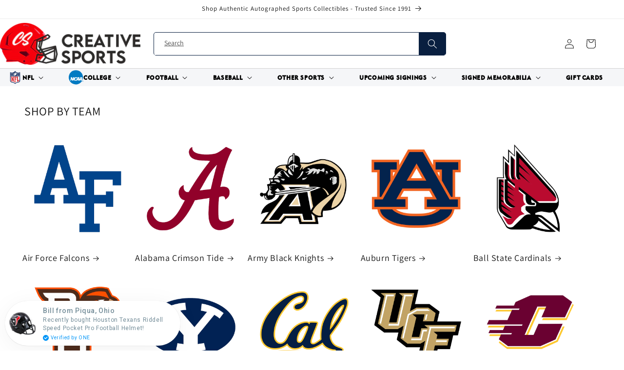

--- FILE ---
content_type: text/html; charset=utf-8
request_url: https://creativesports.com/pages/ncaa-1
body_size: 60248
content:
<!doctype html>
<html class="no-js" lang="en">

    <head>
    <meta charset="utf-8">
    <meta http-equiv="X-UA-Compatible" content="IE=edge">
    <meta name="viewport" content="width=device-width,initial-scale=1">
    <meta name="theme-color" content="">
    <link rel="canonical" href="https://creativesports.com/pages/ncaa-1">
      <meta name="google-site-verification" content="2Pdsqz5itXBOB66SFyx2psqnmbtumP752JLRr8WhEwk" /><link rel="icon" type="image/png" href="//creativesports.com/cdn/shop/files/CS_Logo_Sticker_2X2_1.jpg?crop=center&height=32&v=1759779049&width=32"><link rel="preconnect" href="https://fonts.shopifycdn.com" crossorigin><title>
      ncaa
 &ndash; Creative Sports</title>

    
      <meta name="description" content="Looking for some officially licensed NCAA football gear? Creative Sports has got you covered, with all your favorite teams&#39; signature series footballs, helmets, and more. Shop by the team now!">
    

    

<meta property="og:site_name" content="Creative Sports">
<meta property="og:url" content="https://creativesports.com/pages/ncaa-1">
<meta property="og:title" content="ncaa">
<meta property="og:type" content="website">
<meta property="og:description" content="Looking for some officially licensed NCAA football gear? Creative Sports has got you covered, with all your favorite teams&#39; signature series footballs, helmets, and more. Shop by the team now!"><meta property="og:image" content="http://creativesports.com/cdn/shop/files/CS_HELMET_LOGO_2_92f89746-6792-4ca3-bf8a-f24f29a6a1a0.png?height=628&pad_color=ffffff&v=1706107169&width=1200">
  <meta property="og:image:secure_url" content="https://creativesports.com/cdn/shop/files/CS_HELMET_LOGO_2_92f89746-6792-4ca3-bf8a-f24f29a6a1a0.png?height=628&pad_color=ffffff&v=1706107169&width=1200">
  <meta property="og:image:width" content="1200">
  <meta property="og:image:height" content="628"><meta name="twitter:site" content="@_creativesports?lang=en"><meta name="twitter:card" content="summary_large_image">
<meta name="twitter:title" content="ncaa">
<meta name="twitter:description" content="Looking for some officially licensed NCAA football gear? Creative Sports has got you covered, with all your favorite teams&#39; signature series footballs, helmets, and more. Shop by the team now!">


    <script src="//creativesports.com/cdn/shop/t/20/assets/constants.js?v=58251544750838685771703019211" defer="defer"></script>
    <script src="//creativesports.com/cdn/shop/t/20/assets/pubsub.js?v=158357773527763999511703019212" defer="defer"></script>
    <script src="//creativesports.com/cdn/shop/t/20/assets/global.js?v=40820548392383841591703019212" defer="defer"></script><script src="//creativesports.com/cdn/shop/t/20/assets/animations.js?v=88693664871331136111703019210" defer="defer"></script><script>window.performance && window.performance.mark && window.performance.mark('shopify.content_for_header.start');</script><meta name="google-site-verification" content="fyBL8MPQNh9cSAmFx1pMNpBjsRC43aK4Pp21-XbwNEM">
<meta name="facebook-domain-verification" content="732icue73m82za9403psajmw7dkyuq">
<meta name="facebook-domain-verification" content="pxzrjxndww62jc4l4f5v88u192ze7v">
<meta id="shopify-digital-wallet" name="shopify-digital-wallet" content="/55396532356/digital_wallets/dialog">
<meta name="shopify-checkout-api-token" content="2d835f98a961e0b9250077aed1293287">
<script async="async" src="/checkouts/internal/preloads.js?locale=en-US"></script>
<link rel="preconnect" href="https://shop.app" crossorigin="anonymous">
<script async="async" src="https://shop.app/checkouts/internal/preloads.js?locale=en-US&shop_id=55396532356" crossorigin="anonymous"></script>
<script id="apple-pay-shop-capabilities" type="application/json">{"shopId":55396532356,"countryCode":"US","currencyCode":"USD","merchantCapabilities":["supports3DS"],"merchantId":"gid:\/\/shopify\/Shop\/55396532356","merchantName":"Creative Sports","requiredBillingContactFields":["postalAddress","email"],"requiredShippingContactFields":["postalAddress","email"],"shippingType":"shipping","supportedNetworks":["visa","masterCard","amex","discover","elo","jcb"],"total":{"type":"pending","label":"Creative Sports","amount":"1.00"},"shopifyPaymentsEnabled":true,"supportsSubscriptions":true}</script>
<script id="shopify-features" type="application/json">{"accessToken":"2d835f98a961e0b9250077aed1293287","betas":["rich-media-storefront-analytics"],"domain":"creativesports.com","predictiveSearch":true,"shopId":55396532356,"locale":"en"}</script>
<script>var Shopify = Shopify || {};
Shopify.shop = "creative-sports-enterprises.myshopify.com";
Shopify.locale = "en";
Shopify.currency = {"active":"USD","rate":"1.0"};
Shopify.country = "US";
Shopify.theme = {"name":"V4","id":128870875268,"schema_name":"Dawn","schema_version":"12.0.0","theme_store_id":887,"role":"main"};
Shopify.theme.handle = "null";
Shopify.theme.style = {"id":null,"handle":null};
Shopify.cdnHost = "creativesports.com/cdn";
Shopify.routes = Shopify.routes || {};
Shopify.routes.root = "/";</script>
<script type="module">!function(o){(o.Shopify=o.Shopify||{}).modules=!0}(window);</script>
<script>!function(o){function n(){var o=[];function n(){o.push(Array.prototype.slice.apply(arguments))}return n.q=o,n}var t=o.Shopify=o.Shopify||{};t.loadFeatures=n(),t.autoloadFeatures=n()}(window);</script>
<script>
  window.ShopifyPay = window.ShopifyPay || {};
  window.ShopifyPay.apiHost = "shop.app\/pay";
  window.ShopifyPay.redirectState = null;
</script>
<script id="shop-js-analytics" type="application/json">{"pageType":"page"}</script>
<script defer="defer" async type="module" src="//creativesports.com/cdn/shopifycloud/shop-js/modules/v2/client.init-shop-cart-sync_BT-GjEfc.en.esm.js"></script>
<script defer="defer" async type="module" src="//creativesports.com/cdn/shopifycloud/shop-js/modules/v2/chunk.common_D58fp_Oc.esm.js"></script>
<script defer="defer" async type="module" src="//creativesports.com/cdn/shopifycloud/shop-js/modules/v2/chunk.modal_xMitdFEc.esm.js"></script>
<script type="module">
  await import("//creativesports.com/cdn/shopifycloud/shop-js/modules/v2/client.init-shop-cart-sync_BT-GjEfc.en.esm.js");
await import("//creativesports.com/cdn/shopifycloud/shop-js/modules/v2/chunk.common_D58fp_Oc.esm.js");
await import("//creativesports.com/cdn/shopifycloud/shop-js/modules/v2/chunk.modal_xMitdFEc.esm.js");

  window.Shopify.SignInWithShop?.initShopCartSync?.({"fedCMEnabled":true,"windoidEnabled":true});

</script>
<script>
  window.Shopify = window.Shopify || {};
  if (!window.Shopify.featureAssets) window.Shopify.featureAssets = {};
  window.Shopify.featureAssets['shop-js'] = {"shop-cart-sync":["modules/v2/client.shop-cart-sync_DZOKe7Ll.en.esm.js","modules/v2/chunk.common_D58fp_Oc.esm.js","modules/v2/chunk.modal_xMitdFEc.esm.js"],"init-fed-cm":["modules/v2/client.init-fed-cm_B6oLuCjv.en.esm.js","modules/v2/chunk.common_D58fp_Oc.esm.js","modules/v2/chunk.modal_xMitdFEc.esm.js"],"shop-cash-offers":["modules/v2/client.shop-cash-offers_D2sdYoxE.en.esm.js","modules/v2/chunk.common_D58fp_Oc.esm.js","modules/v2/chunk.modal_xMitdFEc.esm.js"],"shop-login-button":["modules/v2/client.shop-login-button_QeVjl5Y3.en.esm.js","modules/v2/chunk.common_D58fp_Oc.esm.js","modules/v2/chunk.modal_xMitdFEc.esm.js"],"pay-button":["modules/v2/client.pay-button_DXTOsIq6.en.esm.js","modules/v2/chunk.common_D58fp_Oc.esm.js","modules/v2/chunk.modal_xMitdFEc.esm.js"],"shop-button":["modules/v2/client.shop-button_DQZHx9pm.en.esm.js","modules/v2/chunk.common_D58fp_Oc.esm.js","modules/v2/chunk.modal_xMitdFEc.esm.js"],"avatar":["modules/v2/client.avatar_BTnouDA3.en.esm.js"],"init-windoid":["modules/v2/client.init-windoid_CR1B-cfM.en.esm.js","modules/v2/chunk.common_D58fp_Oc.esm.js","modules/v2/chunk.modal_xMitdFEc.esm.js"],"init-shop-for-new-customer-accounts":["modules/v2/client.init-shop-for-new-customer-accounts_C_vY_xzh.en.esm.js","modules/v2/client.shop-login-button_QeVjl5Y3.en.esm.js","modules/v2/chunk.common_D58fp_Oc.esm.js","modules/v2/chunk.modal_xMitdFEc.esm.js"],"init-shop-email-lookup-coordinator":["modules/v2/client.init-shop-email-lookup-coordinator_BI7n9ZSv.en.esm.js","modules/v2/chunk.common_D58fp_Oc.esm.js","modules/v2/chunk.modal_xMitdFEc.esm.js"],"init-shop-cart-sync":["modules/v2/client.init-shop-cart-sync_BT-GjEfc.en.esm.js","modules/v2/chunk.common_D58fp_Oc.esm.js","modules/v2/chunk.modal_xMitdFEc.esm.js"],"shop-toast-manager":["modules/v2/client.shop-toast-manager_DiYdP3xc.en.esm.js","modules/v2/chunk.common_D58fp_Oc.esm.js","modules/v2/chunk.modal_xMitdFEc.esm.js"],"init-customer-accounts":["modules/v2/client.init-customer-accounts_D9ZNqS-Q.en.esm.js","modules/v2/client.shop-login-button_QeVjl5Y3.en.esm.js","modules/v2/chunk.common_D58fp_Oc.esm.js","modules/v2/chunk.modal_xMitdFEc.esm.js"],"init-customer-accounts-sign-up":["modules/v2/client.init-customer-accounts-sign-up_iGw4briv.en.esm.js","modules/v2/client.shop-login-button_QeVjl5Y3.en.esm.js","modules/v2/chunk.common_D58fp_Oc.esm.js","modules/v2/chunk.modal_xMitdFEc.esm.js"],"shop-follow-button":["modules/v2/client.shop-follow-button_CqMgW2wH.en.esm.js","modules/v2/chunk.common_D58fp_Oc.esm.js","modules/v2/chunk.modal_xMitdFEc.esm.js"],"checkout-modal":["modules/v2/client.checkout-modal_xHeaAweL.en.esm.js","modules/v2/chunk.common_D58fp_Oc.esm.js","modules/v2/chunk.modal_xMitdFEc.esm.js"],"shop-login":["modules/v2/client.shop-login_D91U-Q7h.en.esm.js","modules/v2/chunk.common_D58fp_Oc.esm.js","modules/v2/chunk.modal_xMitdFEc.esm.js"],"lead-capture":["modules/v2/client.lead-capture_BJmE1dJe.en.esm.js","modules/v2/chunk.common_D58fp_Oc.esm.js","modules/v2/chunk.modal_xMitdFEc.esm.js"],"payment-terms":["modules/v2/client.payment-terms_Ci9AEqFq.en.esm.js","modules/v2/chunk.common_D58fp_Oc.esm.js","modules/v2/chunk.modal_xMitdFEc.esm.js"]};
</script>
<script>(function() {
  var isLoaded = false;
  function asyncLoad() {
    if (isLoaded) return;
    isLoaded = true;
    var urls = ["https:\/\/plugins.crisp.chat\/urn:crisp.im:shopify:0\/website\/625f1c1a-8b79-45ed-87d1-9a341b5f824c\/load\/crisp?shop=creative-sports-enterprises.myshopify.com","https:\/\/plugins.crisp.chat\/urn:crisp.im:shopify:0\/assets\/scripts\/crisp-shopify.js?shop=creative-sports-enterprises.myshopify.com","https:\/\/cdn.one.store\/javascript\/dist\/1.0\/jcr-widget.js?account_id=shopify:creative-sports-enterprises.myshopify.com\u0026shop=creative-sports-enterprises.myshopify.com","https:\/\/cdn.sender.net\/accounts_resources\/universal.js?resource_key=9e9a733f561730\u0026shop=creative-sports-enterprises.myshopify.com","\/\/cdn.shopify.com\/proxy\/2b35e7f56b2d2615ead422623002ec1f486b86adfc6e86a65ef30c9aa0d2aeea\/b2b-solution.bsscommerce.com\/js\/bss-b2b-cp.js?shop=creative-sports-enterprises.myshopify.com\u0026sp-cache-control=cHVibGljLCBtYXgtYWdlPTkwMA"];
    for (var i = 0; i < urls.length; i++) {
      var s = document.createElement('script');
      s.type = 'text/javascript';
      s.async = true;
      s.src = urls[i];
      var x = document.getElementsByTagName('script')[0];
      x.parentNode.insertBefore(s, x);
    }
  };
  if(window.attachEvent) {
    window.attachEvent('onload', asyncLoad);
  } else {
    window.addEventListener('load', asyncLoad, false);
  }
})();</script>
<script id="__st">var __st={"a":55396532356,"offset":-18000,"reqid":"88ec5b01-b05f-472d-b537-48f29e52c7b8-1769294062","pageurl":"creativesports.com\/pages\/ncaa-1","s":"pages-92053373060","u":"02c1d07970bf","p":"page","rtyp":"page","rid":92053373060};</script>
<script>window.ShopifyPaypalV4VisibilityTracking = true;</script>
<script id="captcha-bootstrap">!function(){'use strict';const t='contact',e='account',n='new_comment',o=[[t,t],['blogs',n],['comments',n],[t,'customer']],c=[[e,'customer_login'],[e,'guest_login'],[e,'recover_customer_password'],[e,'create_customer']],r=t=>t.map((([t,e])=>`form[action*='/${t}']:not([data-nocaptcha='true']) input[name='form_type'][value='${e}']`)).join(','),a=t=>()=>t?[...document.querySelectorAll(t)].map((t=>t.form)):[];function s(){const t=[...o],e=r(t);return a(e)}const i='password',u='form_key',d=['recaptcha-v3-token','g-recaptcha-response','h-captcha-response',i],f=()=>{try{return window.sessionStorage}catch{return}},m='__shopify_v',_=t=>t.elements[u];function p(t,e,n=!1){try{const o=window.sessionStorage,c=JSON.parse(o.getItem(e)),{data:r}=function(t){const{data:e,action:n}=t;return t[m]||n?{data:e,action:n}:{data:t,action:n}}(c);for(const[e,n]of Object.entries(r))t.elements[e]&&(t.elements[e].value=n);n&&o.removeItem(e)}catch(o){console.error('form repopulation failed',{error:o})}}const l='form_type',E='cptcha';function T(t){t.dataset[E]=!0}const w=window,h=w.document,L='Shopify',v='ce_forms',y='captcha';let A=!1;((t,e)=>{const n=(g='f06e6c50-85a8-45c8-87d0-21a2b65856fe',I='https://cdn.shopify.com/shopifycloud/storefront-forms-hcaptcha/ce_storefront_forms_captcha_hcaptcha.v1.5.2.iife.js',D={infoText:'Protected by hCaptcha',privacyText:'Privacy',termsText:'Terms'},(t,e,n)=>{const o=w[L][v],c=o.bindForm;if(c)return c(t,g,e,D).then(n);var r;o.q.push([[t,g,e,D],n]),r=I,A||(h.body.append(Object.assign(h.createElement('script'),{id:'captcha-provider',async:!0,src:r})),A=!0)});var g,I,D;w[L]=w[L]||{},w[L][v]=w[L][v]||{},w[L][v].q=[],w[L][y]=w[L][y]||{},w[L][y].protect=function(t,e){n(t,void 0,e),T(t)},Object.freeze(w[L][y]),function(t,e,n,w,h,L){const[v,y,A,g]=function(t,e,n){const i=e?o:[],u=t?c:[],d=[...i,...u],f=r(d),m=r(i),_=r(d.filter((([t,e])=>n.includes(e))));return[a(f),a(m),a(_),s()]}(w,h,L),I=t=>{const e=t.target;return e instanceof HTMLFormElement?e:e&&e.form},D=t=>v().includes(t);t.addEventListener('submit',(t=>{const e=I(t);if(!e)return;const n=D(e)&&!e.dataset.hcaptchaBound&&!e.dataset.recaptchaBound,o=_(e),c=g().includes(e)&&(!o||!o.value);(n||c)&&t.preventDefault(),c&&!n&&(function(t){try{if(!f())return;!function(t){const e=f();if(!e)return;const n=_(t);if(!n)return;const o=n.value;o&&e.removeItem(o)}(t);const e=Array.from(Array(32),(()=>Math.random().toString(36)[2])).join('');!function(t,e){_(t)||t.append(Object.assign(document.createElement('input'),{type:'hidden',name:u})),t.elements[u].value=e}(t,e),function(t,e){const n=f();if(!n)return;const o=[...t.querySelectorAll(`input[type='${i}']`)].map((({name:t})=>t)),c=[...d,...o],r={};for(const[a,s]of new FormData(t).entries())c.includes(a)||(r[a]=s);n.setItem(e,JSON.stringify({[m]:1,action:t.action,data:r}))}(t,e)}catch(e){console.error('failed to persist form',e)}}(e),e.submit())}));const S=(t,e)=>{t&&!t.dataset[E]&&(n(t,e.some((e=>e===t))),T(t))};for(const o of['focusin','change'])t.addEventListener(o,(t=>{const e=I(t);D(e)&&S(e,y())}));const B=e.get('form_key'),M=e.get(l),P=B&&M;t.addEventListener('DOMContentLoaded',(()=>{const t=y();if(P)for(const e of t)e.elements[l].value===M&&p(e,B);[...new Set([...A(),...v().filter((t=>'true'===t.dataset.shopifyCaptcha))])].forEach((e=>S(e,t)))}))}(h,new URLSearchParams(w.location.search),n,t,e,['guest_login'])})(!0,!0)}();</script>
<script integrity="sha256-4kQ18oKyAcykRKYeNunJcIwy7WH5gtpwJnB7kiuLZ1E=" data-source-attribution="shopify.loadfeatures" defer="defer" src="//creativesports.com/cdn/shopifycloud/storefront/assets/storefront/load_feature-a0a9edcb.js" crossorigin="anonymous"></script>
<script crossorigin="anonymous" defer="defer" src="//creativesports.com/cdn/shopifycloud/storefront/assets/shopify_pay/storefront-65b4c6d7.js?v=20250812"></script>
<script data-source-attribution="shopify.dynamic_checkout.dynamic.init">var Shopify=Shopify||{};Shopify.PaymentButton=Shopify.PaymentButton||{isStorefrontPortableWallets:!0,init:function(){window.Shopify.PaymentButton.init=function(){};var t=document.createElement("script");t.src="https://creativesports.com/cdn/shopifycloud/portable-wallets/latest/portable-wallets.en.js",t.type="module",document.head.appendChild(t)}};
</script>
<script data-source-attribution="shopify.dynamic_checkout.buyer_consent">
  function portableWalletsHideBuyerConsent(e){var t=document.getElementById("shopify-buyer-consent"),n=document.getElementById("shopify-subscription-policy-button");t&&n&&(t.classList.add("hidden"),t.setAttribute("aria-hidden","true"),n.removeEventListener("click",e))}function portableWalletsShowBuyerConsent(e){var t=document.getElementById("shopify-buyer-consent"),n=document.getElementById("shopify-subscription-policy-button");t&&n&&(t.classList.remove("hidden"),t.removeAttribute("aria-hidden"),n.addEventListener("click",e))}window.Shopify?.PaymentButton&&(window.Shopify.PaymentButton.hideBuyerConsent=portableWalletsHideBuyerConsent,window.Shopify.PaymentButton.showBuyerConsent=portableWalletsShowBuyerConsent);
</script>
<script data-source-attribution="shopify.dynamic_checkout.cart.bootstrap">document.addEventListener("DOMContentLoaded",(function(){function t(){return document.querySelector("shopify-accelerated-checkout-cart, shopify-accelerated-checkout")}if(t())Shopify.PaymentButton.init();else{new MutationObserver((function(e,n){t()&&(Shopify.PaymentButton.init(),n.disconnect())})).observe(document.body,{childList:!0,subtree:!0})}}));
</script>
<link id="shopify-accelerated-checkout-styles" rel="stylesheet" media="screen" href="https://creativesports.com/cdn/shopifycloud/portable-wallets/latest/accelerated-checkout-backwards-compat.css" crossorigin="anonymous">
<style id="shopify-accelerated-checkout-cart">
        #shopify-buyer-consent {
  margin-top: 1em;
  display: inline-block;
  width: 100%;
}

#shopify-buyer-consent.hidden {
  display: none;
}

#shopify-subscription-policy-button {
  background: none;
  border: none;
  padding: 0;
  text-decoration: underline;
  font-size: inherit;
  cursor: pointer;
}

#shopify-subscription-policy-button::before {
  box-shadow: none;
}

      </style>
<script id="sections-script" data-sections="header,footer" defer="defer" src="//creativesports.com/cdn/shop/t/20/compiled_assets/scripts.js?v=16615"></script>
<script>window.performance && window.performance.mark && window.performance.mark('shopify.content_for_header.end');</script>


    <style data-shopify>
      @font-face {
  font-family: Assistant;
  font-weight: 400;
  font-style: normal;
  font-display: swap;
  src: url("//creativesports.com/cdn/fonts/assistant/assistant_n4.9120912a469cad1cc292572851508ca49d12e768.woff2") format("woff2"),
       url("//creativesports.com/cdn/fonts/assistant/assistant_n4.6e9875ce64e0fefcd3f4446b7ec9036b3ddd2985.woff") format("woff");
}

      @font-face {
  font-family: Assistant;
  font-weight: 700;
  font-style: normal;
  font-display: swap;
  src: url("//creativesports.com/cdn/fonts/assistant/assistant_n7.bf44452348ec8b8efa3aa3068825305886b1c83c.woff2") format("woff2"),
       url("//creativesports.com/cdn/fonts/assistant/assistant_n7.0c887fee83f6b3bda822f1150b912c72da0f7b64.woff") format("woff");
}

      
      
      @font-face {
  font-family: Assistant;
  font-weight: 400;
  font-style: normal;
  font-display: swap;
  src: url("//creativesports.com/cdn/fonts/assistant/assistant_n4.9120912a469cad1cc292572851508ca49d12e768.woff2") format("woff2"),
       url("//creativesports.com/cdn/fonts/assistant/assistant_n4.6e9875ce64e0fefcd3f4446b7ec9036b3ddd2985.woff") format("woff");
}


      
        :root,
        .color-background-1 {
          --color-background: 255,255,255;
        
          --gradient-background: #ffffff;
        

        

        --color-foreground: 18,18,18;
        --color-background-contrast: 191,191,191;
        --color-shadow: 18,18,18;
        --color-button: 18,18,18;
        --color-button-text: 255,255,255;
        --color-secondary-button: 255,255,255;
        --color-secondary-button-text: 18,18,18;
        --color-link: 18,18,18;
        --color-badge-foreground: 18,18,18;
        --color-badge-background: 255,255,255;
        --color-badge-border: 18,18,18;
        --payment-terms-background-color: rgb(255 255 255);
      }
      
        
        .color-background-2 {
          --color-background: 243,243,243;
        
          --gradient-background: #f3f3f3;
        

        

        --color-foreground: 18,18,18;
        --color-background-contrast: 179,179,179;
        --color-shadow: 18,18,18;
        --color-button: 18,18,18;
        --color-button-text: 243,243,243;
        --color-secondary-button: 243,243,243;
        --color-secondary-button-text: 18,18,18;
        --color-link: 18,18,18;
        --color-badge-foreground: 18,18,18;
        --color-badge-background: 243,243,243;
        --color-badge-border: 18,18,18;
        --payment-terms-background-color: rgb(243 243 243);
      }
      
        
        .color-inverse {
          --color-background: 36,40,51;
        
          --gradient-background: #242833;
        

        

        --color-foreground: 255,255,255;
        --color-background-contrast: 47,52,66;
        --color-shadow: 18,18,18;
        --color-button: 255,255,255;
        --color-button-text: 0,0,0;
        --color-secondary-button: 36,40,51;
        --color-secondary-button-text: 255,255,255;
        --color-link: 255,255,255;
        --color-badge-foreground: 255,255,255;
        --color-badge-background: 36,40,51;
        --color-badge-border: 255,255,255;
        --payment-terms-background-color: rgb(36 40 51);
      }
      
        
        .color-accent-1 {
          --color-background: 18,18,18;
        
          --gradient-background: #121212;
        

        

        --color-foreground: 255,255,255;
        --color-background-contrast: 146,146,146;
        --color-shadow: 18,18,18;
        --color-button: 255,255,255;
        --color-button-text: 18,18,18;
        --color-secondary-button: 18,18,18;
        --color-secondary-button-text: 255,255,255;
        --color-link: 255,255,255;
        --color-badge-foreground: 255,255,255;
        --color-badge-background: 18,18,18;
        --color-badge-border: 255,255,255;
        --payment-terms-background-color: rgb(18 18 18);
      }
      
        
        .color-accent-2 {
          --color-background: 51,79,180;
        
          --gradient-background: #334fb4;
        

        

        --color-foreground: 255,255,255;
        --color-background-contrast: 23,35,81;
        --color-shadow: 18,18,18;
        --color-button: 255,255,255;
        --color-button-text: 51,79,180;
        --color-secondary-button: 51,79,180;
        --color-secondary-button-text: 255,255,255;
        --color-link: 255,255,255;
        --color-badge-foreground: 255,255,255;
        --color-badge-background: 51,79,180;
        --color-badge-border: 255,255,255;
        --payment-terms-background-color: rgb(51 79 180);
      }
      
        
        .color-scheme-eae134e0-5715-4abb-b896-908a87cab626 {
          --color-background: 18,18,18;
        
          --gradient-background: #121212;
        

        

        --color-foreground: 255,255,255;
        --color-background-contrast: 146,146,146;
        --color-shadow: 18,18,18;
        --color-button: 18,18,18;
        --color-button-text: 255,255,255;
        --color-secondary-button: 18,18,18;
        --color-secondary-button-text: 18,18,18;
        --color-link: 18,18,18;
        --color-badge-foreground: 255,255,255;
        --color-badge-background: 18,18,18;
        --color-badge-border: 255,255,255;
        --payment-terms-background-color: rgb(18 18 18);
      }
      
        
        .color-scheme-2b934b8f-a631-4bdd-a342-72e9eab398c0 {
          --color-background: 51,79,180;
        
          --gradient-background: #334fb4;
        

        

        --color-foreground: 255,255,255;
        --color-background-contrast: 23,35,81;
        --color-shadow: 18,18,18;
        --color-button: 51,79,180;
        --color-button-text: 255,255,255;
        --color-secondary-button: 51,79,180;
        --color-secondary-button-text: 51,79,180;
        --color-link: 51,79,180;
        --color-badge-foreground: 255,255,255;
        --color-badge-background: 51,79,180;
        --color-badge-border: 255,255,255;
        --payment-terms-background-color: rgb(51 79 180);
      }
      
        
        .color-scheme-291ce6c2-40fc-4227-a3d7-a61353bc8faf {
          --color-background: 221,29,29;
        
          --gradient-background: #dd1d1d;
        

        

        --color-foreground: 255,255,255;
        --color-background-contrast: 108,14,14;
        --color-shadow: 18,18,18;
        --color-button: 221,29,29;
        --color-button-text: 255,255,255;
        --color-secondary-button: 221,29,29;
        --color-secondary-button-text: 221,29,29;
        --color-link: 221,29,29;
        --color-badge-foreground: 255,255,255;
        --color-badge-background: 221,29,29;
        --color-badge-border: 255,255,255;
        --payment-terms-background-color: rgb(221 29 29);
      }
      

      body, .color-background-1, .color-background-2, .color-inverse, .color-accent-1, .color-accent-2, .color-scheme-eae134e0-5715-4abb-b896-908a87cab626, .color-scheme-2b934b8f-a631-4bdd-a342-72e9eab398c0, .color-scheme-291ce6c2-40fc-4227-a3d7-a61353bc8faf {
        color: rgba(var(--color-foreground), 0.75);
        background-color: rgb(var(--color-background));
      }

      :root {
        --font-body-family: Assistant, sans-serif;
        --font-body-style: normal;
        --font-body-weight: 400;
        --font-body-weight-bold: 700;

        --font-heading-family: Assistant, sans-serif;
        --font-heading-style: normal;
        --font-heading-weight: 400;

        --font-body-scale: 1.0;
        --font-heading-scale: 1.0;

        --media-padding: px;
        --media-border-opacity: 0.05;
        --media-border-width: 1px;
        --media-radius: 0px;
        --media-shadow-opacity: 0.0;
        --media-shadow-horizontal-offset: 0px;
        --media-shadow-vertical-offset: 4px;
        --media-shadow-blur-radius: 5px;
        --media-shadow-visible: 0;

        --page-width: 190rem;
        --page-width-margin: 0rem;

        --product-card-image-padding: 0.0rem;
        --product-card-corner-radius: 0.0rem;
        --product-card-text-alignment: left;
        --product-card-border-width: 0.0rem;
        --product-card-border-opacity: 0.1;
        --product-card-shadow-opacity: 0.0;
        --product-card-shadow-visible: 0;
        --product-card-shadow-horizontal-offset: 0.0rem;
        --product-card-shadow-vertical-offset: 0.4rem;
        --product-card-shadow-blur-radius: 0.5rem;

        --collection-card-image-padding: 0.0rem;
        --collection-card-corner-radius: 0.0rem;
        --collection-card-text-alignment: left;
        --collection-card-border-width: 0.0rem;
        --collection-card-border-opacity: 0.1;
        --collection-card-shadow-opacity: 0.0;
        --collection-card-shadow-visible: 0;
        --collection-card-shadow-horizontal-offset: 0.0rem;
        --collection-card-shadow-vertical-offset: 0.4rem;
        --collection-card-shadow-blur-radius: 0.5rem;

        --blog-card-image-padding: 0.0rem;
        --blog-card-corner-radius: 0.0rem;
        --blog-card-text-alignment: left;
        --blog-card-border-width: 0.0rem;
        --blog-card-border-opacity: 0.1;
        --blog-card-shadow-opacity: 0.0;
        --blog-card-shadow-visible: 0;
        --blog-card-shadow-horizontal-offset: 0.0rem;
        --blog-card-shadow-vertical-offset: 0.4rem;
        --blog-card-shadow-blur-radius: 0.5rem;

        --badge-corner-radius: 4.0rem;

        --popup-border-width: 1px;
        --popup-border-opacity: 0.1;
        --popup-corner-radius: 0px;
        --popup-shadow-opacity: 0.05;
        --popup-shadow-horizontal-offset: 0px;
        --popup-shadow-vertical-offset: 4px;
        --popup-shadow-blur-radius: 5px;

        --drawer-border-width: 1px;
        --drawer-border-opacity: 0.1;
        --drawer-shadow-opacity: 0.0;
        --drawer-shadow-horizontal-offset: 0px;
        --drawer-shadow-vertical-offset: 4px;
        --drawer-shadow-blur-radius: 5px;

        --spacing-sections-desktop: 0px;
        --spacing-sections-mobile: 0px;

        --grid-desktop-vertical-spacing: 8px;
        --grid-desktop-horizontal-spacing: 8px;
        --grid-mobile-vertical-spacing: 4px;
        --grid-mobile-horizontal-spacing: 4px;

        --text-boxes-border-opacity: 0.1;
        --text-boxes-border-width: 0px;
        --text-boxes-radius: 0px;
        --text-boxes-shadow-opacity: 0.0;
        --text-boxes-shadow-visible: 0;
        --text-boxes-shadow-horizontal-offset: 0px;
        --text-boxes-shadow-vertical-offset: 4px;
        --text-boxes-shadow-blur-radius: 5px;

        --buttons-radius: 14px;
        --buttons-radius-outset: 15px;
        --buttons-border-width: 1px;
        --buttons-border-opacity: 1.0;
        --buttons-shadow-opacity: 0.25;
        --buttons-shadow-visible: 1;
        --buttons-shadow-horizontal-offset: 0px;
        --buttons-shadow-vertical-offset: 4px;
        --buttons-shadow-blur-radius: 5px;
        --buttons-border-offset: 0.3px;

        --inputs-radius: 0px;
        --inputs-border-width: 1px;
        --inputs-border-opacity: 0.55;
        --inputs-shadow-opacity: 0.0;
        --inputs-shadow-horizontal-offset: 0px;
        --inputs-margin-offset: 0px;
        --inputs-shadow-vertical-offset: 4px;
        --inputs-shadow-blur-radius: 5px;
        --inputs-radius-outset: 0px;

        --variant-pills-radius: 40px;
        --variant-pills-border-width: 1px;
        --variant-pills-border-opacity: 0.55;
        --variant-pills-shadow-opacity: 0.0;
        --variant-pills-shadow-horizontal-offset: 0px;
        --variant-pills-shadow-vertical-offset: 4px;
        --variant-pills-shadow-blur-radius: 5px;
      }

      *,
      *::before,
      *::after {
        box-sizing: inherit;
      }

      html {
        box-sizing: border-box;
        font-size: calc(var(--font-body-scale) * 62.5%);
        height: 100%;
      }

      body {
        display: grid;
        grid-template-rows: auto auto 1fr auto;
        grid-template-columns: 100%;
        min-height: 100%;
        margin: 0;
        font-size: 1.5rem;
        letter-spacing: 0.06rem;
        line-height: calc(1 + 0.8 / var(--font-body-scale));
        font-family: var(--font-body-family);
        font-style: var(--font-body-style);
        font-weight: var(--font-body-weight);
      }

      @media screen and (min-width: 750px) {
        body {
          font-size: 1.6rem;
        }
      }
    </style>

    <link href="//creativesports.com/cdn/shop/t/20/assets/base.css?v=162023070493830790401706099045" rel="stylesheet" type="text/css" media="all" />
<link rel="preload" as="font" href="//creativesports.com/cdn/fonts/assistant/assistant_n4.9120912a469cad1cc292572851508ca49d12e768.woff2" type="font/woff2" crossorigin><link rel="preload" as="font" href="//creativesports.com/cdn/fonts/assistant/assistant_n4.9120912a469cad1cc292572851508ca49d12e768.woff2" type="font/woff2" crossorigin><link href="//creativesports.com/cdn/shop/t/20/assets/component-localization-form.css?v=143319823105703127341703019211" rel="stylesheet" type="text/css" media="all" />
      <script src="//creativesports.com/cdn/shop/t/20/assets/localization-form.js?v=161644695336821385561703019212" defer="defer"></script><link
        rel="stylesheet"
        href="//creativesports.com/cdn/shop/t/20/assets/component-predictive-search.css?v=118923337488134913561703019211"
        media="print"
        onload="this.media='all'"
      ><script>
      document.documentElement.className = document.documentElement.className.replace('no-js', 'js');
      if (Shopify.designMode) {
        document.documentElement.classList.add('shopify-design-mode');
      }
    </script>
  <meta name="google-site-verification" content="2Pdsqz5itXBOB66SFyx2psqnmbtumP752JLRr8WhEwk" />
  <!-- BEGIN app block: shopify://apps/bss-b2b-solution/blocks/config-header/451233f2-9631-4c49-8b6f-057e4ebcde7f -->

<script id="bss-b2b-config-data">
  	if (typeof BSS_B2B == 'undefined') {
  		var BSS_B2B = {};
	}

	
        BSS_B2B.storeId = 4890;
        BSS_B2B.currentPlan = "false";
        BSS_B2B.planCode = "advanced";
        BSS_B2B.shopModules = JSON.parse('[{"code":"qb","status":0},{"code":"cp","status":1},{"code":"act","status":0},{"code":"form","status":1},{"code":"tax_exempt","status":0},{"code":"amo","status":0},{"code":"mc","status":0},{"code":"public_api","status":0},{"code":"dc","status":0},{"code":"cart_note","status":0},{"code":"mo","status":0},{"code":"tax_display","status":0},{"code":"sr","status":0},{"code":"bogo","status":0},{"code":"qi","status":0},{"code":"ef","status":0},{"code":"pl","status":0}]');
        BSS_B2B.version = 1;
        var bssB2bApiServer = "https://b2b-solution-api.bsscommerce.com";
        var bssB2bCmsUrl = "https://b2b-solution.bsscommerce.com";
        var bssGeoServiceUrl = "https://geo-ip-service.bsscommerce.com";
        var bssB2bCheckoutUrl = "https://b2b-solution-checkout.bsscommerce.com";
    

	
		BSS_B2B.integrationApp = null;
	

	

	
		
		
		BSS_B2B.configData = [].concat([{"i":197117,"n":"Signed Memorabilia","at":4,"ct":"Wholesale Registration","mct":0,"pct":2,"pc":"269152780420","xpct":0,"dt":2,"dv":"20.00","ef":0,"eed":0,"t":"jmBiH+E1ub+/uWuYBSsPFqKctRGaL1k2F/3LqGPKSXE="},{"i":233703,"n":"Speed Mini NFL","at":4,"ct":"Wholesale Registration","mct":0,"pct":3,"pt":"Speed Mini WS","xpct":0,"dt":0,"dv":"21.85","sd":"2022-07-12T12:56:53.000Z","ed":"2022-07-12T12:56:53.000Z","st":"08:56:00","et":"08:56:00","ef":0,"eed":0,"t":"OnU/zn1iLTSlkR95cBrx9wL4Qo5wW3no5c1mv2wFty4="},{"i":234142,"n":"Logo Footballs","at":4,"ct":"Wholesale Registration","mct":0,"pct":3,"pt":"Logo Football WS","xpct":0,"dt":0,"dv":"25.00","sd":"2022-07-12T17:52:54.000Z","ed":"2022-07-12T17:52:54.000Z","st":"20:02:00","et":"20:02:00","ef":0,"eed":0,"t":"wju3q6LeobLAY+V4cqjJcUvx5RmJ8j2m/bhfMiVyOmA="},{"i":234143,"n":"Metallic Footballs","at":4,"ct":"Wholesale Registration","mct":0,"pct":3,"pt":"Metallic Footballs WS","xpct":0,"dt":0,"dv":"108.00","ef":0,"eed":0,"t":"HAY+UdtoPwB+wuLJwLNBlDYaVt7zzPKe69FdL7392EM="},{"i":234144,"n":"Team Duke Footballs","at":4,"ct":"Wholesale Registration","mct":0,"pct":3,"pt":"Team Duke WS","xpct":0,"dt":0,"dv":"105.00","ef":0,"eed":0,"t":"N3cwMnONVQOUyRYk3eSIC/gL3MPdnpd6sfwwRnQuOJ0="},{"i":234145,"n":"Specialty Mini NFL","at":4,"ct":"Wholesale Registration","mct":0,"pct":3,"pt":"Specialty Mini WS","xpct":0,"dt":0,"dv":"25.00","sd":"2022-07-12T18:17:22.000Z","ed":"2022-07-12T18:17:22.000Z","st":"20:02:00","et":"20:02:00","ef":0,"eed":0,"t":"8cjOvgnFCN+3ByL9oNDBcGl54P9fS2i0ESNjzU9MX0E="},{"i":234146,"n":"Pocket Pro","at":4,"ct":"Wholesale Registration","mct":0,"pct":3,"pt":"Pocket Pro WS","xpct":0,"dt":0,"dv":"2.95","sd":"2022-07-12T18:38:02.000Z","ed":"2022-07-12T18:38:02.000Z","st":"20:02:00","et":"20:02:00","ef":0,"eed":0,"t":"7KW3sOc44ANoMAZOUN8GZ+Qz9v8BwNW4+ap6CgTq4+M="},{"i":234147,"n":"Speed Rep NFL","at":4,"ct":"Wholesale Registration","mct":0,"pct":3,"pt":"Speed Rep WS","xpct":0,"dt":0,"dv":"106.00","sd":"2022-07-12T18:45:37.000Z","ed":"2022-07-12T18:45:37.000Z","st":"20:02:00","et":"20:02:00","ef":0,"eed":0,"t":"RLtk8v5jI+E51mChumZfH5mZ2VQBCcXBCsBP1Jo/1ks="},{"i":234148,"n":"Specialty Rep NFL","at":4,"ct":"Wholesale Registration","mct":0,"pct":3,"pt":"Specialty Rep WS","xpct":0,"dt":0,"dv":"125.00","ef":0,"eed":0,"t":"8gUd6xb+iqsf/li6y5g3dYeqZIrFlkb2C8F0chDhaUE="},{"i":234149,"n":"Speed Auth NFL","at":4,"ct":"Wholesale Registration","mct":0,"pct":3,"pt":"Speed Auth WS","xpct":0,"dt":0,"dv":"232.50","sd":"2022-07-12T19:04:25.000Z","ed":"2022-07-12T19:04:25.000Z","st":"20:02:00","et":"20:02:00","ef":0,"eed":0,"t":"rDcf2we4F9S9TB+JRrUX8hAlaK8wAo9UrGkFReWdASw="},{"i":234594,"n":"Specialty Auth NFL","at":4,"ct":"Wholesale Registration","mct":0,"pct":3,"pt":"Specialty Auth WS","xpct":0,"dt":0,"dv":"250.00","ef":0,"eed":0,"t":"AkkR4RdsxyfO1DvXVWN3kwQ4VRz2NYxMORk9Eey+SQU="},{"i":234597,"n":"MLB Baseballs Dozen","at":4,"ct":"Wholesale Registration","mct":0,"pct":3,"pt":"ROMLB WS","xpct":0,"dt":0,"dv":"204.00","ef":0,"eed":0,"t":"v6aUj2pm29W2z6hr56KPssyUjirBxcbT7HKC8PqlZNo="},{"i":234599,"n":"HOF Baseballs","at":4,"ct":"Wholesale Registration","mct":0,"pct":3,"pt":"MLB HOF WS","xpct":0,"dt":0,"dv":"234.00","ef":0,"eed":0,"t":"ptdkw20ECpePsbusuNEj3h4zFuPedm2kY3IF4vGwAGY="},{"i":332188,"n":"OFA Auth Jets","at":4,"ct":"Wholesale Registration","mct":0,"pct":3,"pt":"Jets OFA Auth WS","xpct":0,"dt":0,"dv":"310.00","ef":0,"eed":0,"t":"3dMBCjwgDLmHHbr5AwrW48UF2HL/32hDD7fzeBM53hk="},{"i":332420,"n":"OFA Rep Jets","at":4,"ct":"Wholesale Registration","mct":0,"pct":3,"pt":"Jets OFA Rep WS","xpct":0,"dt":0,"dv":"200.50","ef":0,"eed":0,"t":"KoRYAVMiyxE3dTH9CV85FNS29YtdrWfDWZEDJ97TmWk="},{"i":332460,"n":"OFA Mini Jets","at":4,"ct":"Wholesale Registration","mct":0,"pct":3,"pt":"Jets OFA Mini WS","xpct":0,"dt":0,"dv":"25.00","ef":0,"eed":0,"t":"dbCgyaT9aNyFQ9HYXvNEJuKcT0aOpMydAKtAxeleeUo="},{"i":332496,"n":"OFA Auth Saints","at":4,"ct":"Wholesale Registration","mct":0,"pct":3,"pt":"Saints OFA Auth WS","xpct":0,"dt":0,"dv":"230.00","ef":0,"eed":0,"t":"Wy6w1ycUGb/hgFP7Jz+3tTmYD0vnCWg0BSYeZ06ROjw="},{"i":332515,"n":"OFA Rep Saints","at":4,"ct":"Wholesale Registration","mct":0,"pct":3,"pt":"Saints OFA Rep WS","xpct":0,"dt":0,"dv":"119.00","ef":0,"eed":0,"t":"AaR944Hn2/Ce+V8VaWPZ7r8Ty0Y7Vt6PXDJc5duKo2w="},{"i":332539,"n":"OFA Mini Saints","at":4,"ct":"Wholesale Registration","mct":0,"pct":3,"pt":"Saints OFA Mini WS","xpct":0,"dt":0,"dv":"20.00","ef":0,"eed":0,"t":"VlCW8oPprpBCraAERvpJMybTR9hT64r+BBAIuNFcIUk="},{"i":332587,"n":"Terrible Towels","at":4,"ct":"Wholesale Registration","mct":0,"pct":3,"pt":"Towels WS","xpct":0,"dt":0,"dv":"10.00","ef":0,"eed":0,"t":"PF9ijpuzFpCtTg8+JZ+XERMfJEZM8ykBNwPiHqpUAiY="},{"i":332588,"n":"Terrible Beach & Flag","at":4,"ct":"Wholesale Registration","mct":0,"pct":3,"pt":"Flag WS","xpct":0,"dt":0,"dv":"20.00","ef":0,"eed":0,"t":"osYu8MAqF/kMA981ePsmeRozTrcQkOI1BCdw3tZ0xEU="},{"i":332619,"n":"NCAA Mini","at":4,"ct":"Wholesale Registration","mct":0,"pct":3,"pt":"NCAA Mini WS","xpct":0,"dt":0,"dv":"20.99","sd":"2022-10-25T15:33:22.000Z","ed":"2022-10-25T15:33:22.000Z","st":"20:02:00","et":"20:02:00","ef":0,"eed":0,"t":"2sxNXBjHxB1J0Zh+aaV/dha2OiAGxbNDJxRbDjq7A6E="},{"i":332873,"n":"STS Auth NFL","at":4,"ct":"Wholesale Registration","mct":0,"pct":3,"pt":"Speed Auth WS,STS Auth WS","xpct":0,"dt":0,"dv":"252.00","sd":"2022-10-25T15:42:26.000Z","ed":"2022-10-25T15:42:26.000Z","st":"20:02:00","et":"20:02:00","ef":0,"eed":0,"t":"6LY0YSikYSJLxopamoIbfhUciK1Wqp6aQ9WDhaeuLKs="},{"i":333006,"n":"STS Rep NFL","at":4,"ct":"Wholesale Registration","mct":0,"pct":3,"pt":"STS Rep WS","xpct":0,"dt":0,"dv":"142.00","sd":"2022-10-25T15:48:02.000Z","ed":"2022-10-25T15:48:02.000Z","st":"20:02:00","et":"20:02:00","ef":0,"eed":0,"t":"pFoR6ob933KELe0tD3xj+IzWMHBnoNY1tcBaEFXhNoc="},{"i":333116,"n":"STS Mini NFL","at":4,"ct":"Wholesale Registration","mct":0,"pct":3,"pt":"STS Mini WS","xpct":0,"dt":0,"dv":"27.50","sd":"2022-10-25T15:52:13.000Z","ed":"2022-10-25T15:52:13.000Z","st":"20:02:00","et":"20:02:00","ef":0,"eed":0,"t":"t5AUEg6wyxy+OIJrocw0tibOeVzS+VvgQv5ysxCmfOs="},{"i":333291,"n":"STS Flex NFL","at":4,"ct":"Wholesale Registration","mct":0,"pct":3,"pt":"STS Flex WS","xpct":0,"dt":0,"dv":"490.00","ef":0,"eed":0,"t":"V5qK9e2FfN2S3eSarS24DWrZk6s5z3cyV9iGISCUZjY="},{"i":337416,"n":"Signed Cards","at":4,"ct":"Wholesale Registration","mct":0,"pct":3,"pt":"Cards WS","xpct":0,"dt":2,"dv":"25.00","ef":0,"eed":0,"t":"Grr0tbSxxTfopX9Qi2SJ3i947jFv++pi9cKRDe/mdeE="},{"i":337760,"n":"Army Navy","at":4,"ct":"Wholesale Registration","mct":0,"pct":3,"pt":"Army Navy WS","xpct":0,"dt":0,"dv":"20.00","ef":0,"eed":0,"t":"mipHVbv6u5196KDA9GbfFFP8bT3U//+jG+FzbdS/roM="},{"i":337787,"n":"Gold Baseballs","at":4,"ct":"Wholesale Registration","mct":0,"pct":3,"pt":"Gold Baseball WS","xpct":0,"dt":0,"dv":"30.00","ef":0,"eed":0,"t":"O7qHlZDYp7FnxPeQhBjSML1VMklVB/qe+e4x77kSYFg="},{"i":337896,"n":"Gold Glove Baseballs","at":4,"ct":"Wholesale Registration","mct":0,"pct":3,"pt":"Gold Glove WS","xpct":0,"dt":0,"dv":"15.00","ef":0,"eed":0,"t":"1qaVapMb+pU/8AXVJUF6NhEGbeK4crWz8HEM7rUpLKg="},{"i":337947,"n":"Rawlings Bats WS","at":4,"ct":"Wholesale Registration","mct":0,"pct":3,"pt":"Rawlings Bat WS","xpct":0,"dt":0,"dv":"26.00","ef":0,"eed":0,"t":"PooIYJ/nNqi2UC8O1YW7d8sAyAvRpC9jh+xNvNN5ZzY="},{"i":337969,"n":"Slugger WS","at":4,"ct":"Wholesale Registration","mct":0,"pct":3,"pt":"Slugger WS","xpct":0,"dt":0,"dv":"26.00","sd":"2022-10-25T19:03:21.000Z","ed":"2022-10-25T19:03:21.000Z","st":"20:02:00","et":"20:02:00","ef":0,"eed":0,"t":"M7sfrqiCFa78SuZXVC6UF/4jIcf23UUqABOc3iNVIOI="},{"i":368961,"n":"Air Force Specialty Mini WS","at":4,"ct":"Wholesale Registration","mct":0,"pct":3,"pt":"AIR FORCE WS","xpct":0,"dt":0,"dv":"22.00","ef":0,"eed":0,"t":"48A0naVLYgIiNQ+hDC8gHwva42lbkL+e35ggQL2EQVg="},{"i":368963,"n":"Saints Camo WS","at":4,"ct":"Wholesale Registration","mct":0,"pct":3,"pt":"Saints Camo WS","xpct":0,"dt":0,"dv":"34.99","ef":0,"eed":0,"t":"2T2lYfooStS7wDb/aRPTffq4pgHCU01w83977rsM088="},{"i":2148588633,"n":"Basketball WS","at":4,"ct":"Wholesale Registration","mct":0,"pct":3,"pt":"Basketball Wholesale","xpct":0,"dt":0,"dv":"30.00","sd":"2022-10-31T15:48:29.000Z","ed":"2022-10-31T15:48:29.000Z","st":"20:02:00","et":"20:02:00","ef":0,"eed":0,"t":"7j9GHORTxhYhofvfp/CdygweNvmNmkAPlIVtBNK5e4k="},{"i":368964,"n":"NCAA FS WS","at":4,"ct":"Wholesale Registration","mct":0,"pct":3,"pt":"NCAA FS WS","xpct":0,"dt":0,"dv":"95.00","sd":"2022-10-31T16:07:10.000Z","ed":"2022-10-31T16:07:10.000Z","st":"20:02:00","et":"20:02:00","ef":0,"eed":0,"t":"eLlL1wSZYiBhCAV3G7NlKTQ6VdxorUokTUAT63ggh1M="},{"i":368965,"n":"NCAA FS Auth WS","at":4,"ct":"Wholesale Registration","mct":0,"pct":3,"pt":"NCAA FS Auth WS","xpct":0,"dt":0,"dv":"205.00","sd":"2022-10-31T16:15:12.000Z","ed":"2022-10-31T16:15:12.000Z","st":"20:02:00","et":"20:02:00","ef":0,"eed":0,"t":"YBRSD0UD24T216TVmGEJTWg40Aq/yN+BQzaUi8oj2eo="},{"i":368966,"n":"NFL Camo Rep","at":4,"ct":"Wholesale Registration","mct":0,"pct":3,"pt":"Camo Rep WS","xpct":0,"dt":0,"dv":"149.99","ef":0,"eed":0,"t":"ZdGpfCz80lx5qckV6nzDgYQxfZ//pLmiQKzFovhHK5I="},{"i":368967,"n":"Dolphins Auth T/B VSR4","at":4,"ct":"Wholesale Registration","mct":0,"pct":3,"pt":"VSR4 Auth WS","xpct":0,"dt":0,"dv":"230.00","ef":0,"eed":0,"t":"VTKvVgz9NPier7+j+RuJ2MccT54PjF/lP025h3d6vJ4="},{"i":368968,"n":"Vintage FB WS","at":4,"ct":"Wholesale Registration","mct":0,"pct":3,"pt":"Vintage FB WS","xpct":0,"dt":0,"dv":"19.99","ef":0,"eed":0,"t":"98AJn3JXzBqtsN4eHcSG0sZKE/mNVPyWXY7voX0c/ac="},{"i":368970,"n":"SpeedFlex WS","at":4,"ct":"Wholesale Registration","mct":0,"pct":3,"pt":"SpeedFlex WS","xpct":0,"dt":0,"dv":"493.00","sd":"2022-10-31T18:28:45.000Z","ed":"2022-10-31T18:28:45.000Z","st":"20:02:00","et":"20:02:00","ef":0,"eed":0,"t":"PDEBMsMcAiVyJPZT1Bv4rXswriBbz8RYJdU/YAl74jI="},{"i":368972,"n":"NFL Tracker WS","at":4,"ct":"Wholesale Registration","mct":0,"pct":3,"pt":"NFL Tracker WS","xpct":0,"dt":0,"dv":"18.00","ef":0,"eed":0,"t":"0s4aI2P/h7P5M3Y9Oi7rM0TDVenTYzcfvnp+7I+xvTI="},{"i":372006,"n":"MLB Baseballs 6","at":4,"ct":"Wholesale Registration","mct":0,"pct":3,"pt":"ROMLB WS 6","xpct":0,"dt":0,"dv":"102.00","ef":0,"eed":0,"t":"yopePGyjQtmc9IdeEFOR+KONI2RukuIfCXgn9X6Exnc="},{"i":372007,"n":"MLB Baseballs 3","at":4,"ct":"Wholesale Registration","mct":0,"pct":3,"pt":"ROMLB WS 3","xpct":0,"dt":0,"dv":"51.00","ef":0,"eed":0,"t":"Cnl4Wz608DY+RxuyF4SsU0pLFaGd8l4g1p5EM3WQ8o0="},{"i":2148591669,"n":"MLB Baseballs 1","at":4,"ct":"Wholesale Registration","mct":0,"pct":3,"pt":"ROMLB WS 1","xpct":0,"dt":0,"dv":"17.00","sd":"2022-11-07T15:37:59.000Z","ed":"2022-11-07T15:37:59.000Z","st":"20:02:00","et":"20:02:00","ef":0,"eed":0,"t":"h3JdirLle/EudPOF5cM+CyFLGSeR/P2a7M1XesTiCl0="},{"i":372008,"n":"MLB Baseballs 6","at":4,"ct":"Wholesale Registration","mct":0,"pct":3,"pt":"ROMLB WS 6","xpct":0,"dt":0,"dv":"102.00","ef":0,"eed":0,"t":"WLPa9EMSZs3tweRB21LvUoEWdsqvagS7iB0DPxsIlSg="},{"i":391275,"n":"NHL Mini Helmet","at":4,"ct":"Wholesale Registration","mct":0,"pct":3,"pt":"NHL Mini WS","xpct":0,"dt":0,"dv":"30.00","ef":0,"eed":0,"t":"lxBWuyB+JzJ1K5rK4Z7ygk+mw1zJhb0CJJQK+ljdAJU="},{"i":397322,"n":"NHL Full Size Helmet","at":4,"ct":"Wholesale Registration","mct":0,"pct":3,"pt":"NHL FS WS","xpct":0,"dt":0,"dv":"75.00","ef":0,"eed":0,"t":"rd9JQkO9mlWhE43ed/hwGhpAkAVjmZArOKBAqx4HZfM="}],[],[],[],[],[],[],[],[],[],);
		BSS_B2B.cpSettings = {"cpType":2,"default_price_color":"#da102f","price_applied_cp_color":"#112aee"};
		BSS_B2B.customPricingSettings = null;
	
	
	
	
	
	
	
	
	
	
	
	
	
		BSS_B2B.rfGeneralSettings = {"form_success_notification":"Created wholesaler successfully","sent_email_success_notification":"We have sent an email to {email}, please click on the included link to verify your email address","form_edit_success_notification":"Edited wholesaler successfully","form_fail_notification":"Created wholesaler failed","form_edit_fail_notification":"Edited wholesaler failed","vat_valid":"VALID VAT NUMBER","vat_not_valid":"EU VAT is not valid. Please re-enter","customer_exist":"Customer email already exists","required_field":"This field is required","password_too_short":"Password is too short (minimum is 5 characters)","password_invalid_with_spaces":"Password cannot start or end with spaces","password_error_label":"Password must include:","min_password":"At least {number} characters","at_least_number":"At least one number","at_least_special":"At least one special character","mixture_upper_lower":"At least one uppercase letter","email_format":"Must be email format","email_contain_invalid_domain":"Email contains an invalid domain name","error_created_account_on_shopify":"Error when creating account on Shopify","loadingForm":"Loading...","create":"Create","phone_is_invalid":"Phone number is invalid","phone_has_already_been_taken":"Phone has already been taken","country_invalid":"Country is not valid. Please choose country again","complete_reCapcha_task":"Please complete reCAPTCHA task","abn_valid":"This ABN is registered to","abn_not_valid":"ABN is not valid. Please re-enter","gst_valid":"VALID India GST NUMBER","gst_not_valid":"India GST number is not valid. Please re-enter","uk_valid":"VALID UK VAT NUMBER","uk_not_valid":"UK VAT number is not valid. Please re-enter","us_ein_valid":"VALID US EIN NUMBER","us_ein_not_valid":"US EIN number is not valid. Please re-enter","text_color_success":"#008000","text_color_failed":"#ff0000","submit_button_color":"#6200c3","registration_forms":"None","email_is_invalid":"Email is invalid","complete_privacy_policy":"Please accept the privacy policy","default_form_title":"Create account","submit_button":"SUBMIT","registerPage_url":"/account/register"};
	
	
</script>





	
	
	 
                <script id="bss-b2b-rf-config-data">
                if (typeof BSS_B2B == 'undefined') {
                    var BSS_B2B = {};
                }
                </script>
                <script id="bss-b2b-wholesaler-form-default">
                    BSS_B2B.formDataRenderDefault = [{"type":"text","required":false,"label":"Company Name","placeholder":"Company Name","className":"form-control company-field","name":"company-field","access":false,"subtype":"text","placement":"bottom"},{"type":"text","required":true,"label":"Phone Number","placeholder":"Phone Number","className":"form-control phone-field","name":"phone-field","access":false,"subtype":"text","placement":"bottom"},{"type":"text","required":false,"label":"Address","placeholder":"Address","className":"form-control address-field","name":"address-field","access":false,"subtype":"text","placement":"bottom"},{"type":"text","required":false,"label":"City","placeholder":"City","className":"form-control city-field","name":"city-field","access":false,"subtype":"text","placement":"bottom"},{"type":"text","required":false,"label":"Zip","placeholder":"Zip","className":"form-control zip-field","name":"zip-field","access":false,"subtype":"text","placement":"bottom"},{"type":"select","label":"State","className":"form-control state-field","name":"state-field","access":false,"values":[{"label":"","value":"","selected":false}],"placement":"bottom"},{"type":"autocomplete","required":false,"label":"Country","className":"form-control country-field","name":"country-field","access":false,"requireValidOption":false,"values":[{"label":"","value":"","selected":false}],"placement":"bottom"},{"type":"file","required":false,"label":"Tax Exempt Form","description":"Please upload your current tax exempt form","className":"form-control","name":"file-1655303530261-0","access":false,"placement":"bottom"},{"type":"checkbox-group","required":false,"label":"Subscribe to our newsletter","toggle":false,"inline":false,"className":"form-control accepts-marketing-field","name":"accepts-marketing","access":false,"other":false,"values":[{"label":"Option 1","value":"option-1","selected":true}],"placement":"bottom"}];
                    BSS_B2B.formIdDef = 6173;
                    BSS_B2B.reCAPCHA = 0;
                    BSS_B2B.CAPCHA_SITE_KEY = "6LcYPEgbAAAAAKEQdimI1PPA4vuOJHxNb5p6eLUo";
                    BSS_B2B.status = 1;
                    BSS_B2B.created_account = 3;
                    BSS_B2B.redirect_url = "/";
                    BSS_B2B.taxExempt = 1;
                    BSS_B2B.formPrivacyPolicyStatus = 0;
                    BSS_B2B.formPrivacyPolicyContent = `<p>By clicking Create, I confirm that I have read and accepted the <a href="/">privacy policy</a></p>`;
                    BSS_B2B.conditionalLogic = [];
                </script>
                <style>
                    #create_customer label:not(.formbuilder-file-label):not([for="country-field"]) {
    font-size: 1.6rem;
    left: 1.5rem;
    top: 1rem;
    margin-bottom: 0;
    pointer-events: none;
    position: absolute;
    transition: top var(--duration-short) ease, font-size var(--duration-short) ease;
    color: rgba(var(--color-foreground), .75);
    letter-spacing: .1rem;
z-index: 99;
}
#create_customer .formbuilder-file-label,
#create_customer label[for="country-field"] {
    display: flex;
    text-align: left;
}
#create_customer .form-group {
    position: relative;
}
#create_customer input:focus:not(.country-field) {
    outline: 0;
    border-radius: var(--inputs-radius);

    margin: var(--inputs-border-width);
}
#create_customer input:not(:placeholder-shown):not(.country-field) {

    margin: var(--inputs-border-width);
}
#create_customer  input:focus~label,
#create_customer input:not(:placeholder-shown)~label {
    font-size: 1rem !important;
    top: 0.2rem !important;
    letter-spacing: .04rem !important;
}
#create_customer input[type="checkbox"] {
    transform: translateY(75%);
}
#create_customer .formbuilder-checkbox-group label {
    margin-left: 4px;
}
.page-width .field:after {
content: none
}
#create_customer input:not([type="checkbox"]):not([type="submit"]){
    appearance: none;
    background-color: rgb(var(--color-background));
    color: rgb(var(--color-foreground));
    font-size: 1.6rem;
    width: 100%;
    box-sizing: border-box;
    transition: box-shadow var(--duration-short) ease;
    height: 4.5rem;
    min-height: calc(var(--inputs-border-width) * 2);
    min-width: calc(7rem + (var(--inputs-border-width) * 2));
    position: relative;
border-radius: 0;
    border: 0.1rem solid #7D7D7D;
    box-shadow: 0 0 0 0.1rem rgba(var(--color-foreground),.55);
}
@media screen and (max-width: 800px) {
.page-width .grid .shopify-section .grid__item {
    min-width: 90% !important;
}
}
.page-width .grid__item.medium-up--five-sixths.medium-up--push-one-twelfth {
    width: 100% !important;
    margin: auto;
}
#create_customer input[type="submit"] { 
    border-radius: var(--buttons-radius);
    box-shadow: 0 0 0 calc(var(--buttons-border-width) + var(--border-offset)) rgba(var(--color-button-text),var(--border-opacity)),0 0 0 var(--buttons-border-width) rgba(var(--color-button),var(--alpha-button-background));
    transition: box-shadow var(--duration-short) ease;
    justify-content: center;
    align-items: center;
    cursor: pointer;
    font: inherit;
    font-size: 1.5rem;
    text-decoration: none;
    color: rgb(var(--color-button-text)) !important;
    transition: box-shadow var(--duration-short) ease;
    background-color: rgba(var(--color-button), var(--alpha-button-background)) !important;
min-width: calc(12rem + var(--buttons-border-width) * 2);
    min-height: calc(4.5rem + var(--buttons-border-width) * 2);
padding: 0 3rem;
}
.icon-show-hide-password {
    height: 100%;
}
input#country-field-input {
    padding-left: 20px;
}
.section-header.text-center {
    text-align: center;
}
.rendered-form {
margin-top: 15px;
}
#create_customer input[type="checkbox"] { 
    appearance: auto;
}

#create_customer #bss-b2b-registration-form-render label:not(.formbuilder-checkbox-group-label) {
   display: none !important; 
}
input {
   font-family: 'Assistant' !important;
}
#create_customer .field input {
   padding: 2.2rem 1.5rem 0.8rem 1rem;
}
#create_customer .field input:not(:placeholder-shown) {
    padding: 2.2rem 1.5rem 0.8rem 1rem;
}
                    #account-popover, 
                    .popover--unlogged {
                        height: 400px; 
                        width: 365px;
                    }
                    #header-register-panel {
                        height: 400px;
                        overflow-y: auto;
                    }
                </style>


<script id="bss-b2b-customize">
	console.log("B2B hooks")
window.bssB2BHooks = window.bssB2BHooks || {
    actions: {},
    filters: {},
};

window.BSS_B2B = window.BSS_B2B || {};

window.BSS_B2B.addAction = (tag, callback) => {
    window.bssB2BHooks.actions[tag] = callback;
}
window.BSS_B2B.addFilter = (tag,  value) => {
    window.bssB2BHooks.filters[tag] = value;
}

;
</script>

<style></style><style>
    [bss-b2b-cart-item-key],
    [bss-b2b-product-id],
    [bss-b2b-variant-id],
    [bss-b2b-cart-item-key],
    [bss-b2b-cart-total-price],
    [bss-b2b-cart-total-discount],
    [data-cart-item-regular-price],
    [bss-b2b-ajax-cart-subtotal],
    [data-cart-subtotal] {
        visibility: hidden;
    }
</style><style></style>



<script id="bss-b2b-store-data" type="application/json">
{
  "shop": {
    "domain": "creativesports.com",
    "permanent_domain": "creative-sports-enterprises.myshopify.com",
    "url": "https://creativesports.com",
    "secure_url": "https://creativesports.com",
    "money_format": "${{amount}}",
    "currency": "USD",
    "cart_current_currency": "USD",
    "multi_currencies": [
        
            "AED",
        
            "AFN",
        
            "ALL",
        
            "AMD",
        
            "ANG",
        
            "AUD",
        
            "AWG",
        
            "AZN",
        
            "BAM",
        
            "BBD",
        
            "BDT",
        
            "BIF",
        
            "BND",
        
            "BOB",
        
            "BSD",
        
            "BWP",
        
            "BZD",
        
            "CAD",
        
            "CDF",
        
            "CHF",
        
            "CNY",
        
            "CRC",
        
            "CVE",
        
            "CZK",
        
            "DJF",
        
            "DKK",
        
            "DOP",
        
            "DZD",
        
            "EGP",
        
            "ETB",
        
            "EUR",
        
            "FJD",
        
            "FKP",
        
            "GBP",
        
            "GMD",
        
            "GNF",
        
            "GTQ",
        
            "GYD",
        
            "HKD",
        
            "HNL",
        
            "HUF",
        
            "IDR",
        
            "ILS",
        
            "INR",
        
            "ISK",
        
            "JMD",
        
            "JPY",
        
            "KES",
        
            "KGS",
        
            "KHR",
        
            "KMF",
        
            "KRW",
        
            "KYD",
        
            "KZT",
        
            "LAK",
        
            "LBP",
        
            "LKR",
        
            "MAD",
        
            "MDL",
        
            "MKD",
        
            "MMK",
        
            "MNT",
        
            "MOP",
        
            "MUR",
        
            "MVR",
        
            "MWK",
        
            "MYR",
        
            "NGN",
        
            "NIO",
        
            "NPR",
        
            "NZD",
        
            "PEN",
        
            "PGK",
        
            "PHP",
        
            "PKR",
        
            "PLN",
        
            "PYG",
        
            "QAR",
        
            "RON",
        
            "RSD",
        
            "RWF",
        
            "SAR",
        
            "SBD",
        
            "SEK",
        
            "SGD",
        
            "SHP",
        
            "SLL",
        
            "STD",
        
            "THB",
        
            "TJS",
        
            "TOP",
        
            "TTD",
        
            "TWD",
        
            "TZS",
        
            "UAH",
        
            "UGX",
        
            "USD",
        
            "UYU",
        
            "UZS",
        
            "VND",
        
            "VUV",
        
            "WST",
        
            "XAF",
        
            "XCD",
        
            "XOF",
        
            "XPF",
        
            "YER"
        
    ]
  },
  "customer": {
    "id": null,
    "tags": null,
    "tax_exempt": null,
    "first_name": null,
    "last_name": null,
    "phone": null,
    "email": "",
	"country_code": "",
	"addresses": [
		
	]
  },
  "cart": {"note":null,"attributes":{},"original_total_price":0,"total_price":0,"total_discount":0,"total_weight":0.0,"item_count":0,"items":[],"requires_shipping":false,"currency":"USD","items_subtotal_price":0,"cart_level_discount_applications":[],"checkout_charge_amount":0},
  "line_item_products": [],
  "template": "page",
  "product": "bnVsbA==",
  "product_collections": [
    
  ],
  "collection": null,
  "collections": [
    
  ],
  "taxes_included": false
}
</script>




	<script src="https://cdn.shopify.com/extensions/019bb6bb-4c5e-774d-aaca-be628307789f/version_8b3113e8-2026-01-13_16h41m/assets/bss-b2b-state.js" defer="defer"></script>



	<script src="https://cdn.shopify.com/extensions/019bb6bb-4c5e-774d-aaca-be628307789f/version_8b3113e8-2026-01-13_16h41m/assets/bss-b2b-phone.js" defer="defer"></script>
	<script src="https://cdn.shopify.com/extensions/019bb6bb-4c5e-774d-aaca-be628307789f/version_8b3113e8-2026-01-13_16h41m/assets/bss-b2b-rf-js.js" defer="defer"></script>




<script src="https://cdn.shopify.com/extensions/019bb6bb-4c5e-774d-aaca-be628307789f/version_8b3113e8-2026-01-13_16h41m/assets/bss-b2b-decode.js" async></script>
<script src="https://cdn.shopify.com/extensions/019bb6bb-4c5e-774d-aaca-be628307789f/version_8b3113e8-2026-01-13_16h41m/assets/bss-b2b-integrate.js" defer="defer"></script>


	<script src="https://cdn.shopify.com/extensions/019bb6bb-4c5e-774d-aaca-be628307789f/version_8b3113e8-2026-01-13_16h41m/assets/bss-b2b-jquery-341.js" defer="defer"></script>
	<script src="https://cdn.shopify.com/extensions/019bb6bb-4c5e-774d-aaca-be628307789f/version_8b3113e8-2026-01-13_16h41m/assets/bss-b2b-js.js" defer="defer"></script>



<!-- END app block --><link href="https://cdn.shopify.com/extensions/019bb6bb-4c5e-774d-aaca-be628307789f/version_8b3113e8-2026-01-13_16h41m/assets/config-header.css" rel="stylesheet" type="text/css" media="all">
<link href="https://monorail-edge.shopifysvc.com" rel="dns-prefetch">
<script>(function(){if ("sendBeacon" in navigator && "performance" in window) {try {var session_token_from_headers = performance.getEntriesByType('navigation')[0].serverTiming.find(x => x.name == '_s').description;} catch {var session_token_from_headers = undefined;}var session_cookie_matches = document.cookie.match(/_shopify_s=([^;]*)/);var session_token_from_cookie = session_cookie_matches && session_cookie_matches.length === 2 ? session_cookie_matches[1] : "";var session_token = session_token_from_headers || session_token_from_cookie || "";function handle_abandonment_event(e) {var entries = performance.getEntries().filter(function(entry) {return /monorail-edge.shopifysvc.com/.test(entry.name);});if (!window.abandonment_tracked && entries.length === 0) {window.abandonment_tracked = true;var currentMs = Date.now();var navigation_start = performance.timing.navigationStart;var payload = {shop_id: 55396532356,url: window.location.href,navigation_start,duration: currentMs - navigation_start,session_token,page_type: "page"};window.navigator.sendBeacon("https://monorail-edge.shopifysvc.com/v1/produce", JSON.stringify({schema_id: "online_store_buyer_site_abandonment/1.1",payload: payload,metadata: {event_created_at_ms: currentMs,event_sent_at_ms: currentMs}}));}}window.addEventListener('pagehide', handle_abandonment_event);}}());</script>
<script id="web-pixels-manager-setup">(function e(e,d,r,n,o){if(void 0===o&&(o={}),!Boolean(null===(a=null===(i=window.Shopify)||void 0===i?void 0:i.analytics)||void 0===a?void 0:a.replayQueue)){var i,a;window.Shopify=window.Shopify||{};var t=window.Shopify;t.analytics=t.analytics||{};var s=t.analytics;s.replayQueue=[],s.publish=function(e,d,r){return s.replayQueue.push([e,d,r]),!0};try{self.performance.mark("wpm:start")}catch(e){}var l=function(){var e={modern:/Edge?\/(1{2}[4-9]|1[2-9]\d|[2-9]\d{2}|\d{4,})\.\d+(\.\d+|)|Firefox\/(1{2}[4-9]|1[2-9]\d|[2-9]\d{2}|\d{4,})\.\d+(\.\d+|)|Chrom(ium|e)\/(9{2}|\d{3,})\.\d+(\.\d+|)|(Maci|X1{2}).+ Version\/(15\.\d+|(1[6-9]|[2-9]\d|\d{3,})\.\d+)([,.]\d+|)( \(\w+\)|)( Mobile\/\w+|) Safari\/|Chrome.+OPR\/(9{2}|\d{3,})\.\d+\.\d+|(CPU[ +]OS|iPhone[ +]OS|CPU[ +]iPhone|CPU IPhone OS|CPU iPad OS)[ +]+(15[._]\d+|(1[6-9]|[2-9]\d|\d{3,})[._]\d+)([._]\d+|)|Android:?[ /-](13[3-9]|1[4-9]\d|[2-9]\d{2}|\d{4,})(\.\d+|)(\.\d+|)|Android.+Firefox\/(13[5-9]|1[4-9]\d|[2-9]\d{2}|\d{4,})\.\d+(\.\d+|)|Android.+Chrom(ium|e)\/(13[3-9]|1[4-9]\d|[2-9]\d{2}|\d{4,})\.\d+(\.\d+|)|SamsungBrowser\/([2-9]\d|\d{3,})\.\d+/,legacy:/Edge?\/(1[6-9]|[2-9]\d|\d{3,})\.\d+(\.\d+|)|Firefox\/(5[4-9]|[6-9]\d|\d{3,})\.\d+(\.\d+|)|Chrom(ium|e)\/(5[1-9]|[6-9]\d|\d{3,})\.\d+(\.\d+|)([\d.]+$|.*Safari\/(?![\d.]+ Edge\/[\d.]+$))|(Maci|X1{2}).+ Version\/(10\.\d+|(1[1-9]|[2-9]\d|\d{3,})\.\d+)([,.]\d+|)( \(\w+\)|)( Mobile\/\w+|) Safari\/|Chrome.+OPR\/(3[89]|[4-9]\d|\d{3,})\.\d+\.\d+|(CPU[ +]OS|iPhone[ +]OS|CPU[ +]iPhone|CPU IPhone OS|CPU iPad OS)[ +]+(10[._]\d+|(1[1-9]|[2-9]\d|\d{3,})[._]\d+)([._]\d+|)|Android:?[ /-](13[3-9]|1[4-9]\d|[2-9]\d{2}|\d{4,})(\.\d+|)(\.\d+|)|Mobile Safari.+OPR\/([89]\d|\d{3,})\.\d+\.\d+|Android.+Firefox\/(13[5-9]|1[4-9]\d|[2-9]\d{2}|\d{4,})\.\d+(\.\d+|)|Android.+Chrom(ium|e)\/(13[3-9]|1[4-9]\d|[2-9]\d{2}|\d{4,})\.\d+(\.\d+|)|Android.+(UC? ?Browser|UCWEB|U3)[ /]?(15\.([5-9]|\d{2,})|(1[6-9]|[2-9]\d|\d{3,})\.\d+)\.\d+|SamsungBrowser\/(5\.\d+|([6-9]|\d{2,})\.\d+)|Android.+MQ{2}Browser\/(14(\.(9|\d{2,})|)|(1[5-9]|[2-9]\d|\d{3,})(\.\d+|))(\.\d+|)|K[Aa][Ii]OS\/(3\.\d+|([4-9]|\d{2,})\.\d+)(\.\d+|)/},d=e.modern,r=e.legacy,n=navigator.userAgent;return n.match(d)?"modern":n.match(r)?"legacy":"unknown"}(),u="modern"===l?"modern":"legacy",c=(null!=n?n:{modern:"",legacy:""})[u],f=function(e){return[e.baseUrl,"/wpm","/b",e.hashVersion,"modern"===e.buildTarget?"m":"l",".js"].join("")}({baseUrl:d,hashVersion:r,buildTarget:u}),m=function(e){var d=e.version,r=e.bundleTarget,n=e.surface,o=e.pageUrl,i=e.monorailEndpoint;return{emit:function(e){var a=e.status,t=e.errorMsg,s=(new Date).getTime(),l=JSON.stringify({metadata:{event_sent_at_ms:s},events:[{schema_id:"web_pixels_manager_load/3.1",payload:{version:d,bundle_target:r,page_url:o,status:a,surface:n,error_msg:t},metadata:{event_created_at_ms:s}}]});if(!i)return console&&console.warn&&console.warn("[Web Pixels Manager] No Monorail endpoint provided, skipping logging."),!1;try{return self.navigator.sendBeacon.bind(self.navigator)(i,l)}catch(e){}var u=new XMLHttpRequest;try{return u.open("POST",i,!0),u.setRequestHeader("Content-Type","text/plain"),u.send(l),!0}catch(e){return console&&console.warn&&console.warn("[Web Pixels Manager] Got an unhandled error while logging to Monorail."),!1}}}}({version:r,bundleTarget:l,surface:e.surface,pageUrl:self.location.href,monorailEndpoint:e.monorailEndpoint});try{o.browserTarget=l,function(e){var d=e.src,r=e.async,n=void 0===r||r,o=e.onload,i=e.onerror,a=e.sri,t=e.scriptDataAttributes,s=void 0===t?{}:t,l=document.createElement("script"),u=document.querySelector("head"),c=document.querySelector("body");if(l.async=n,l.src=d,a&&(l.integrity=a,l.crossOrigin="anonymous"),s)for(var f in s)if(Object.prototype.hasOwnProperty.call(s,f))try{l.dataset[f]=s[f]}catch(e){}if(o&&l.addEventListener("load",o),i&&l.addEventListener("error",i),u)u.appendChild(l);else{if(!c)throw new Error("Did not find a head or body element to append the script");c.appendChild(l)}}({src:f,async:!0,onload:function(){if(!function(){var e,d;return Boolean(null===(d=null===(e=window.Shopify)||void 0===e?void 0:e.analytics)||void 0===d?void 0:d.initialized)}()){var d=window.webPixelsManager.init(e)||void 0;if(d){var r=window.Shopify.analytics;r.replayQueue.forEach((function(e){var r=e[0],n=e[1],o=e[2];d.publishCustomEvent(r,n,o)})),r.replayQueue=[],r.publish=d.publishCustomEvent,r.visitor=d.visitor,r.initialized=!0}}},onerror:function(){return m.emit({status:"failed",errorMsg:"".concat(f," has failed to load")})},sri:function(e){var d=/^sha384-[A-Za-z0-9+/=]+$/;return"string"==typeof e&&d.test(e)}(c)?c:"",scriptDataAttributes:o}),m.emit({status:"loading"})}catch(e){m.emit({status:"failed",errorMsg:(null==e?void 0:e.message)||"Unknown error"})}}})({shopId: 55396532356,storefrontBaseUrl: "https://creativesports.com",extensionsBaseUrl: "https://extensions.shopifycdn.com/cdn/shopifycloud/web-pixels-manager",monorailEndpoint: "https://monorail-edge.shopifysvc.com/unstable/produce_batch",surface: "storefront-renderer",enabledBetaFlags: ["2dca8a86"],webPixelsConfigList: [{"id":"1909555332","configuration":"{\"pixelCode\":\"CVMOVLJC77UD15TEBD80\"}","eventPayloadVersion":"v1","runtimeContext":"STRICT","scriptVersion":"22e92c2ad45662f435e4801458fb78cc","type":"APP","apiClientId":4383523,"privacyPurposes":["ANALYTICS","MARKETING","SALE_OF_DATA"],"dataSharingAdjustments":{"protectedCustomerApprovalScopes":["read_customer_address","read_customer_email","read_customer_name","read_customer_personal_data","read_customer_phone"]}},{"id":"279183492","configuration":"{\"config\":\"{\\\"google_tag_ids\\\":[\\\"GT-P3F38C3\\\"],\\\"target_country\\\":\\\"US\\\",\\\"gtag_events\\\":[{\\\"type\\\":\\\"view_item\\\",\\\"action_label\\\":\\\"MC-7QGM9VD6LT\\\"},{\\\"type\\\":\\\"purchase\\\",\\\"action_label\\\":\\\"MC-7QGM9VD6LT\\\"},{\\\"type\\\":\\\"page_view\\\",\\\"action_label\\\":\\\"MC-7QGM9VD6LT\\\"}],\\\"enable_monitoring_mode\\\":false}\"}","eventPayloadVersion":"v1","runtimeContext":"OPEN","scriptVersion":"b2a88bafab3e21179ed38636efcd8a93","type":"APP","apiClientId":1780363,"privacyPurposes":[],"dataSharingAdjustments":{"protectedCustomerApprovalScopes":["read_customer_address","read_customer_email","read_customer_name","read_customer_personal_data","read_customer_phone"]}},{"id":"100696196","configuration":"{\"pixel_id\":\"318590290396206\",\"pixel_type\":\"facebook_pixel\",\"metaapp_system_user_token\":\"-\"}","eventPayloadVersion":"v1","runtimeContext":"OPEN","scriptVersion":"ca16bc87fe92b6042fbaa3acc2fbdaa6","type":"APP","apiClientId":2329312,"privacyPurposes":["ANALYTICS","MARKETING","SALE_OF_DATA"],"dataSharingAdjustments":{"protectedCustomerApprovalScopes":["read_customer_address","read_customer_email","read_customer_name","read_customer_personal_data","read_customer_phone"]}},{"id":"49512580","configuration":"{\"tagID\":\"2614429368672\"}","eventPayloadVersion":"v1","runtimeContext":"STRICT","scriptVersion":"18031546ee651571ed29edbe71a3550b","type":"APP","apiClientId":3009811,"privacyPurposes":["ANALYTICS","MARKETING","SALE_OF_DATA"],"dataSharingAdjustments":{"protectedCustomerApprovalScopes":["read_customer_address","read_customer_email","read_customer_name","read_customer_personal_data","read_customer_phone"]}},{"id":"shopify-app-pixel","configuration":"{}","eventPayloadVersion":"v1","runtimeContext":"STRICT","scriptVersion":"0450","apiClientId":"shopify-pixel","type":"APP","privacyPurposes":["ANALYTICS","MARKETING"]},{"id":"shopify-custom-pixel","eventPayloadVersion":"v1","runtimeContext":"LAX","scriptVersion":"0450","apiClientId":"shopify-pixel","type":"CUSTOM","privacyPurposes":["ANALYTICS","MARKETING"]}],isMerchantRequest: false,initData: {"shop":{"name":"Creative Sports","paymentSettings":{"currencyCode":"USD"},"myshopifyDomain":"creative-sports-enterprises.myshopify.com","countryCode":"US","storefrontUrl":"https:\/\/creativesports.com"},"customer":null,"cart":null,"checkout":null,"productVariants":[],"purchasingCompany":null},},"https://creativesports.com/cdn","fcfee988w5aeb613cpc8e4bc33m6693e112",{"modern":"","legacy":""},{"shopId":"55396532356","storefrontBaseUrl":"https:\/\/creativesports.com","extensionBaseUrl":"https:\/\/extensions.shopifycdn.com\/cdn\/shopifycloud\/web-pixels-manager","surface":"storefront-renderer","enabledBetaFlags":"[\"2dca8a86\"]","isMerchantRequest":"false","hashVersion":"fcfee988w5aeb613cpc8e4bc33m6693e112","publish":"custom","events":"[[\"page_viewed\",{}]]"});</script><script>
  window.ShopifyAnalytics = window.ShopifyAnalytics || {};
  window.ShopifyAnalytics.meta = window.ShopifyAnalytics.meta || {};
  window.ShopifyAnalytics.meta.currency = 'USD';
  var meta = {"page":{"pageType":"page","resourceType":"page","resourceId":92053373060,"requestId":"88ec5b01-b05f-472d-b537-48f29e52c7b8-1769294062"}};
  for (var attr in meta) {
    window.ShopifyAnalytics.meta[attr] = meta[attr];
  }
</script>
<script class="analytics">
  (function () {
    var customDocumentWrite = function(content) {
      var jquery = null;

      if (window.jQuery) {
        jquery = window.jQuery;
      } else if (window.Checkout && window.Checkout.$) {
        jquery = window.Checkout.$;
      }

      if (jquery) {
        jquery('body').append(content);
      }
    };

    var hasLoggedConversion = function(token) {
      if (token) {
        return document.cookie.indexOf('loggedConversion=' + token) !== -1;
      }
      return false;
    }

    var setCookieIfConversion = function(token) {
      if (token) {
        var twoMonthsFromNow = new Date(Date.now());
        twoMonthsFromNow.setMonth(twoMonthsFromNow.getMonth() + 2);

        document.cookie = 'loggedConversion=' + token + '; expires=' + twoMonthsFromNow;
      }
    }

    var trekkie = window.ShopifyAnalytics.lib = window.trekkie = window.trekkie || [];
    if (trekkie.integrations) {
      return;
    }
    trekkie.methods = [
      'identify',
      'page',
      'ready',
      'track',
      'trackForm',
      'trackLink'
    ];
    trekkie.factory = function(method) {
      return function() {
        var args = Array.prototype.slice.call(arguments);
        args.unshift(method);
        trekkie.push(args);
        return trekkie;
      };
    };
    for (var i = 0; i < trekkie.methods.length; i++) {
      var key = trekkie.methods[i];
      trekkie[key] = trekkie.factory(key);
    }
    trekkie.load = function(config) {
      trekkie.config = config || {};
      trekkie.config.initialDocumentCookie = document.cookie;
      var first = document.getElementsByTagName('script')[0];
      var script = document.createElement('script');
      script.type = 'text/javascript';
      script.onerror = function(e) {
        var scriptFallback = document.createElement('script');
        scriptFallback.type = 'text/javascript';
        scriptFallback.onerror = function(error) {
                var Monorail = {
      produce: function produce(monorailDomain, schemaId, payload) {
        var currentMs = new Date().getTime();
        var event = {
          schema_id: schemaId,
          payload: payload,
          metadata: {
            event_created_at_ms: currentMs,
            event_sent_at_ms: currentMs
          }
        };
        return Monorail.sendRequest("https://" + monorailDomain + "/v1/produce", JSON.stringify(event));
      },
      sendRequest: function sendRequest(endpointUrl, payload) {
        // Try the sendBeacon API
        if (window && window.navigator && typeof window.navigator.sendBeacon === 'function' && typeof window.Blob === 'function' && !Monorail.isIos12()) {
          var blobData = new window.Blob([payload], {
            type: 'text/plain'
          });

          if (window.navigator.sendBeacon(endpointUrl, blobData)) {
            return true;
          } // sendBeacon was not successful

        } // XHR beacon

        var xhr = new XMLHttpRequest();

        try {
          xhr.open('POST', endpointUrl);
          xhr.setRequestHeader('Content-Type', 'text/plain');
          xhr.send(payload);
        } catch (e) {
          console.log(e);
        }

        return false;
      },
      isIos12: function isIos12() {
        return window.navigator.userAgent.lastIndexOf('iPhone; CPU iPhone OS 12_') !== -1 || window.navigator.userAgent.lastIndexOf('iPad; CPU OS 12_') !== -1;
      }
    };
    Monorail.produce('monorail-edge.shopifysvc.com',
      'trekkie_storefront_load_errors/1.1',
      {shop_id: 55396532356,
      theme_id: 128870875268,
      app_name: "storefront",
      context_url: window.location.href,
      source_url: "//creativesports.com/cdn/s/trekkie.storefront.8d95595f799fbf7e1d32231b9a28fd43b70c67d3.min.js"});

        };
        scriptFallback.async = true;
        scriptFallback.src = '//creativesports.com/cdn/s/trekkie.storefront.8d95595f799fbf7e1d32231b9a28fd43b70c67d3.min.js';
        first.parentNode.insertBefore(scriptFallback, first);
      };
      script.async = true;
      script.src = '//creativesports.com/cdn/s/trekkie.storefront.8d95595f799fbf7e1d32231b9a28fd43b70c67d3.min.js';
      first.parentNode.insertBefore(script, first);
    };
    trekkie.load(
      {"Trekkie":{"appName":"storefront","development":false,"defaultAttributes":{"shopId":55396532356,"isMerchantRequest":null,"themeId":128870875268,"themeCityHash":"14183465795999894341","contentLanguage":"en","currency":"USD","eventMetadataId":"6c07ebec-9e06-41ae-a6e8-4db966e57bc8"},"isServerSideCookieWritingEnabled":true,"monorailRegion":"shop_domain","enabledBetaFlags":["65f19447"]},"Session Attribution":{},"S2S":{"facebookCapiEnabled":true,"source":"trekkie-storefront-renderer","apiClientId":580111}}
    );

    var loaded = false;
    trekkie.ready(function() {
      if (loaded) return;
      loaded = true;

      window.ShopifyAnalytics.lib = window.trekkie;

      var originalDocumentWrite = document.write;
      document.write = customDocumentWrite;
      try { window.ShopifyAnalytics.merchantGoogleAnalytics.call(this); } catch(error) {};
      document.write = originalDocumentWrite;

      window.ShopifyAnalytics.lib.page(null,{"pageType":"page","resourceType":"page","resourceId":92053373060,"requestId":"88ec5b01-b05f-472d-b537-48f29e52c7b8-1769294062","shopifyEmitted":true});

      var match = window.location.pathname.match(/checkouts\/(.+)\/(thank_you|post_purchase)/)
      var token = match? match[1]: undefined;
      if (!hasLoggedConversion(token)) {
        setCookieIfConversion(token);
        
      }
    });


        var eventsListenerScript = document.createElement('script');
        eventsListenerScript.async = true;
        eventsListenerScript.src = "//creativesports.com/cdn/shopifycloud/storefront/assets/shop_events_listener-3da45d37.js";
        document.getElementsByTagName('head')[0].appendChild(eventsListenerScript);

})();</script>
  <script>
  if (!window.ga || (window.ga && typeof window.ga !== 'function')) {
    window.ga = function ga() {
      (window.ga.q = window.ga.q || []).push(arguments);
      if (window.Shopify && window.Shopify.analytics && typeof window.Shopify.analytics.publish === 'function') {
        window.Shopify.analytics.publish("ga_stub_called", {}, {sendTo: "google_osp_migration"});
      }
      console.error("Shopify's Google Analytics stub called with:", Array.from(arguments), "\nSee https://help.shopify.com/manual/promoting-marketing/pixels/pixel-migration#google for more information.");
    };
    if (window.Shopify && window.Shopify.analytics && typeof window.Shopify.analytics.publish === 'function') {
      window.Shopify.analytics.publish("ga_stub_initialized", {}, {sendTo: "google_osp_migration"});
    }
  }
</script>
<script
  defer
  src="https://creativesports.com/cdn/shopifycloud/perf-kit/shopify-perf-kit-3.0.4.min.js"
  data-application="storefront-renderer"
  data-shop-id="55396532356"
  data-render-region="gcp-us-east1"
  data-page-type="page"
  data-theme-instance-id="128870875268"
  data-theme-name="Dawn"
  data-theme-version="12.0.0"
  data-monorail-region="shop_domain"
  data-resource-timing-sampling-rate="10"
  data-shs="true"
  data-shs-beacon="true"
  data-shs-export-with-fetch="true"
  data-shs-logs-sample-rate="1"
  data-shs-beacon-endpoint="https://creativesports.com/api/collect"
></script>
</head>

  <body class="gradient">
    <a class="skip-to-content-link button visually-hidden" href="#MainContent">
      Skip to content
    </a><!-- BEGIN sections: header-group -->
<div id="shopify-section-sections--15623537590404__announcement-bar" class="shopify-section shopify-section-group-header-group announcement-bar-section"><link href="//creativesports.com/cdn/shop/t/20/assets/component-slideshow.css?v=107725913939919748051703019211" rel="stylesheet" type="text/css" media="all" />
<link href="//creativesports.com/cdn/shop/t/20/assets/component-slider.css?v=142503135496229589681703019211" rel="stylesheet" type="text/css" media="all" />

  <link href="//creativesports.com/cdn/shop/t/20/assets/component-list-social.css?v=35792976012981934991703019211" rel="stylesheet" type="text/css" media="all" />


<div
  class="utility-bar color-background-1 gradient utility-bar--bottom-border"
  
>
  <div class="page-width utility-bar__grid"><div
        class="announcement-bar"
        role="region"
        aria-label="Announcement"
        
      ><a
              href="/collections/all-signed-products"
              class="announcement-bar__link link link--text focus-inset animate-arrow"
            ><p class="announcement-bar__message h5">
            <span>Shop Authentic Autographed Sports Collectibles - Trusted Since 1991</span><svg
  viewBox="0 0 14 10"
  fill="none"
  aria-hidden="true"
  focusable="false"
  class="icon icon-arrow"
  xmlns="http://www.w3.org/2000/svg"
>
  <path fill-rule="evenodd" clip-rule="evenodd" d="M8.537.808a.5.5 0 01.817-.162l4 4a.5.5 0 010 .708l-4 4a.5.5 0 11-.708-.708L11.793 5.5H1a.5.5 0 010-1h10.793L8.646 1.354a.5.5 0 01-.109-.546z" fill="currentColor">
</svg>

</p></a></div><div class="localization-wrapper">
</div>
  </div>
</div>


</div><div id="shopify-section-sections--15623537590404__header" class="shopify-section shopify-section-group-header-group section-header"><style>
  .header--middle-left {
    grid-template-areas: "heading navigation icons";
    grid-template-columns: 1fr 1fr 1fr;
    column-gap: 2rem;
}
  .mid_searchicon {width: 600px;}
  .mid_searchicon summary input {
    width: 100%;
    border-radius: 5px;
    border: 1px solid #091f40;
    padding: 10px;
}
  .mid_searchicon button.search__button.field__button {
    position: absolute;
    right: 0;
    background-color: #091f40 !important;
    border: 1px solid #091f40;
    border-radius: 0 3px 3px 0;
    width: 55px;
    color: #fff;
    height: 100%;
    top: 0;
}
  .mid_searchicon svg.icon.icon-search {
    height: 2rem;
    width: 2rem;
    fill: none;
    vertical-align: middle;
}
  .header .field:after, before { box-shadow: none;}
  .template-search__header.page-width.scroll-trigger.animate--fade-in {
    justify-content: center;
    align-items: center;
    text-align: center;
}
  .mid_searchicon .field {
    width: 100%;
    border-radius: 5px;
    border: 1px solid #091f40;
    padding: 10px;
    padding: 0;
}
  .cstm-mega-menu {
    background-color: #f5f6f8;
    border-top: 1px solid #d2d2d2;
}
  .cstm-mega-menu .list-menu--inline {
    display: inline-flex;
    flex-wrap: wrap;
    width: 100%;
    display: flex !important;
    justify-content: space-around;
    align-items: center;
}
  .mid_searchicon label.field__label {
    text-decoration: underline;
    font-size: 14px;
    letter-spacing: 0;
}
   header.header.header--middle-left.header--mobile-center.page-width.header--has-menu.header--has-social.header--has-account { padding-left: 0;}
  .header__icons details-modal.header__search {  display: none !important;}
  .cstm-mega-menu .list-menu__item {
    display: flex;
    align-items: center;
    line-height: calc(1 + 0.3 / var(--font-body-scale));
    padding-right: 2.7rem;
    font-family: Geometr415 Blk BT;
    display: flex;
    align-items: center;
    position: relative;
    color: #000;
    text-decoration: none;
    font-size: 12px;
    font-weight: 600;
    box-sizing: border-box;
    padding-top: 3px;
    padding-bottom: 3px;
}
.mega-menu[open] .mega-menu__content {   width: 70%;}
@media screen and (max-width: 749px){
    .header__heading, .header__heading-link { grid-area: heading;justify-self: start;}
    .header__heading-logo-wrapper img { width: 150px;}
    .mid_searchicon {width: 100%; display: none;} 
    .header--middle-left {
    grid-template-areas: "heading navigation icons";
    grid-template-columns: 1fr !important;
    column-gap: 0rem !important;
}
    header.header.header--middle-left.header--mobile-center.page-width.header--has-menu.header--has-social.header--has-account {  padding: 0 !important;}
  }
  </style>



<link rel="stylesheet" href="//creativesports.com/cdn/shop/t/20/assets/component-list-menu.css?v=151968516119678728991703019211" media="print" onload="this.media='all'">
<link rel="stylesheet" href="//creativesports.com/cdn/shop/t/20/assets/component-search.css?v=165164710990765432851703019211" media="print" onload="this.media='all'">
<link rel="stylesheet" href="//creativesports.com/cdn/shop/t/20/assets/component-menu-drawer.css?v=31331429079022630271703019211" media="print" onload="this.media='all'">
<link rel="stylesheet" href="//creativesports.com/cdn/shop/t/20/assets/component-cart-notification.css?v=54116361853792938221703019210" media="print" onload="this.media='all'">
<link rel="stylesheet" href="//creativesports.com/cdn/shop/t/20/assets/component-cart-items.css?v=145340746371385151771703019210" media="print" onload="this.media='all'"><link rel="stylesheet" href="//creativesports.com/cdn/shop/t/20/assets/component-price.css?v=70172745017360139101703019211" media="print" onload="this.media='all'"><link rel="stylesheet" href="//creativesports.com/cdn/shop/t/20/assets/component-mega-menu.css?v=10110889665867715061703019211" media="print" onload="this.media='all'">
  <noscript><link href="//creativesports.com/cdn/shop/t/20/assets/component-mega-menu.css?v=10110889665867715061703019211" rel="stylesheet" type="text/css" media="all" /></noscript><noscript><link href="//creativesports.com/cdn/shop/t/20/assets/component-list-menu.css?v=151968516119678728991703019211" rel="stylesheet" type="text/css" media="all" /></noscript>
<noscript><link href="//creativesports.com/cdn/shop/t/20/assets/component-search.css?v=165164710990765432851703019211" rel="stylesheet" type="text/css" media="all" /></noscript>
<noscript><link href="//creativesports.com/cdn/shop/t/20/assets/component-menu-drawer.css?v=31331429079022630271703019211" rel="stylesheet" type="text/css" media="all" /></noscript>
<noscript><link href="//creativesports.com/cdn/shop/t/20/assets/component-cart-notification.css?v=54116361853792938221703019210" rel="stylesheet" type="text/css" media="all" /></noscript>
<noscript><link href="//creativesports.com/cdn/shop/t/20/assets/component-cart-items.css?v=145340746371385151771703019210" rel="stylesheet" type="text/css" media="all" /></noscript>

<style>
  header-drawer {
    justify-self: start;
    margin-left: -1.2rem;
  }@media screen and (min-width: 990px) {
      header-drawer {
        display: none;
      }
    }.menu-drawer-container {
    display: flex;
  }

  .list-menu {
    list-style: none;
    padding: 0;
    margin: 0;
  }

  .list-menu--inline {
    display: inline-flex;
    flex-wrap: wrap;
  }

  summary.list-menu__item {
    padding-right: 2.7rem;
  }

  .list-menu__item {
    display: flex;
    align-items: center;
    line-height: calc(1 + 0.3 / var(--font-body-scale));
  }

  .list-menu__item--link {
    text-decoration: none;
    padding-bottom: 1rem;
    padding-top: 1rem;
    line-height: calc(1 + 0.8 / var(--font-body-scale));
  }

  @media screen and (min-width: 750px) {
    .list-menu__item--link {
      padding-bottom: 0.5rem;
      padding-top: 0.5rem;
    }
  }
</style><style data-shopify>.header {
    padding: 0px 3rem 0px 3rem;
  }

  .section-header {
    position: sticky; /* This is for fixing a Safari z-index issue. PR #2147 */
    margin-bottom: 0px;
  }

  @media screen and (min-width: 750px) {
    .section-header {
      margin-bottom: 0px;
    }
  }

  @media screen and (min-width: 990px) {
    .header {
      padding-top: 0px;
      padding-bottom: 0px;
    }
  }</style><script src="//creativesports.com/cdn/shop/t/20/assets/details-disclosure.js?v=13653116266235556501703019211" defer="defer"></script>
<script src="//creativesports.com/cdn/shop/t/20/assets/details-modal.js?v=25581673532751508451703019211" defer="defer"></script>
<script src="//creativesports.com/cdn/shop/t/20/assets/cart-notification.js?v=133508293167896966491703019210" defer="defer"></script>
<script src="//creativesports.com/cdn/shop/t/20/assets/search-form.js?v=133129549252120666541703019212" defer="defer"></script><svg xmlns="http://www.w3.org/2000/svg" class="hidden">
  <symbol id="icon-search" viewbox="0 0 18 19" fill="none">
    <path fill-rule="evenodd" clip-rule="evenodd" d="M11.03 11.68A5.784 5.784 0 112.85 3.5a5.784 5.784 0 018.18 8.18zm.26 1.12a6.78 6.78 0 11.72-.7l5.4 5.4a.5.5 0 11-.71.7l-5.41-5.4z" fill="currentColor"/>
  </symbol>

  <symbol id="icon-reset" class="icon icon-close"  fill="none" viewBox="0 0 18 18" stroke="currentColor">
    <circle r="8.5" cy="9" cx="9" stroke-opacity="0.2"/>
    <path d="M6.82972 6.82915L1.17193 1.17097" stroke-linecap="round" stroke-linejoin="round" transform="translate(5 5)"/>
    <path d="M1.22896 6.88502L6.77288 1.11523" stroke-linecap="round" stroke-linejoin="round" transform="translate(5 5)"/>
  </symbol>

  <symbol id="icon-close" class="icon icon-close" fill="none" viewBox="0 0 18 17">
    <path d="M.865 15.978a.5.5 0 00.707.707l7.433-7.431 7.579 7.282a.501.501 0 00.846-.37.5.5 0 00-.153-.351L9.712 8.546l7.417-7.416a.5.5 0 10-.707-.708L8.991 7.853 1.413.573a.5.5 0 10-.693.72l7.563 7.268-7.418 7.417z" fill="currentColor">
  </symbol>
</svg><sticky-header data-sticky-type="on-scroll-up" class="header-wrapper color-background-1 gradient"><header class="header header--middle-left header--mobile-center page-width header--has-menu header--has-social header--has-account"><style>
  ul.menu-drawer__menu.has-submenu.list-menu img {
    width: 20px;
    height: 20px;
    object-fit: contain;
}
  ul.menu-drawer__menu.has-submenu.list-menu span {
    display: flex;
    align-items: center;
    font-family: Geometr415 Blk BT;
    text-decoration: none;
    color: #000;
    font-size: 13px;
    gap: 5px;
}
  .menu-drawer summary.menu-drawer__menu-item {
    padding-right: 5.2rem;
    font-family: Geometr415 Blk BT;
    text-decoration: none;
    color: #000;
    font-size: 13px;
    gap: 5px;
}
  .menu-drawer__menu-item {
    padding: 1.1rem 3rem;
    text-decoration: none;
    font-size: 1.8rem;
    font-family: Geometr415 Blk BT;
    text-decoration: none;
    color: #000;
    gap: 5px;
}
</style>





<header-drawer data-breakpoint="tablet">
  <details id="Details-menu-drawer-container" class="menu-drawer-container">
    <summary
      class="header__icon header__icon--menu header__icon--summary link focus-inset"
      aria-label="Menu"
    >
      <span>
        <svg
  xmlns="http://www.w3.org/2000/svg"
  aria-hidden="true"
  focusable="false"
  class="icon icon-hamburger"
  fill="none"
  viewBox="0 0 18 16"
>
  <path d="M1 .5a.5.5 0 100 1h15.71a.5.5 0 000-1H1zM.5 8a.5.5 0 01.5-.5h15.71a.5.5 0 010 1H1A.5.5 0 01.5 8zm0 7a.5.5 0 01.5-.5h15.71a.5.5 0 010 1H1a.5.5 0 01-.5-.5z" fill="currentColor">
</svg>

        <svg
  xmlns="http://www.w3.org/2000/svg"
  aria-hidden="true"
  focusable="false"
  class="icon icon-close"
  fill="none"
  viewBox="0 0 18 17"
>
  <path d="M.865 15.978a.5.5 0 00.707.707l7.433-7.431 7.579 7.282a.501.501 0 00.846-.37.5.5 0 00-.153-.351L9.712 8.546l7.417-7.416a.5.5 0 10-.707-.708L8.991 7.853 1.413.573a.5.5 0 10-.693.72l7.563 7.268-7.418 7.417z" fill="currentColor">
</svg>

      </span>
    </summary>
    <div id="menu-drawer" class="gradient menu-drawer motion-reduce color-background-1">
      <div class="menu-drawer__inner-container">
        <div class="menu-drawer__navigation-container">
          <nav class="menu-drawer__navigation">
            <ul class="menu-drawer__menu has-submenu list-menu" role="list"><li><details id="Details-menu-drawer-menu-item-1">
                      <summary
                        id="HeaderDrawer-nflimg"
                        class="menu-drawer__menu-item list-menu__item link link--text focus-inset"
                      >
                                                         
                     <img src="//creativesports.com/cdn/shop/files/nfl.svg?v=15571167262864689314">
                    <span>  NFL</span>
                  
                        <svg
  viewBox="0 0 14 10"
  fill="none"
  aria-hidden="true"
  focusable="false"
  class="icon icon-arrow"
  xmlns="http://www.w3.org/2000/svg"
>
  <path fill-rule="evenodd" clip-rule="evenodd" d="M8.537.808a.5.5 0 01.817-.162l4 4a.5.5 0 010 .708l-4 4a.5.5 0 11-.708-.708L11.793 5.5H1a.5.5 0 010-1h10.793L8.646 1.354a.5.5 0 01-.109-.546z" fill="currentColor">
</svg>

                        <svg aria-hidden="true" focusable="false" class="icon icon-caret" viewBox="0 0 10 6">
  <path fill-rule="evenodd" clip-rule="evenodd" d="M9.354.646a.5.5 0 00-.708 0L5 4.293 1.354.646a.5.5 0 00-.708.708l4 4a.5.5 0 00.708 0l4-4a.5.5 0 000-.708z" fill="currentColor">
</svg>

                      </summary>
                      <div
                        id="link-nflimg"
                        class="menu-drawer__submenu has-submenu gradient motion-reduce"
                        tabindex="-1"
                      >
                        <div class="menu-drawer__inner-submenu">
                          <button class="menu-drawer__close-button link link--text focus-inset" aria-expanded="true">
                            <svg
  viewBox="0 0 14 10"
  fill="none"
  aria-hidden="true"
  focusable="false"
  class="icon icon-arrow"
  xmlns="http://www.w3.org/2000/svg"
>
  <path fill-rule="evenodd" clip-rule="evenodd" d="M8.537.808a.5.5 0 01.817-.162l4 4a.5.5 0 010 .708l-4 4a.5.5 0 11-.708-.708L11.793 5.5H1a.5.5 0 010-1h10.793L8.646 1.354a.5.5 0 01-.109-.546z" fill="currentColor">
</svg>

                                                  
                     <img src="//creativesports.com/cdn/shop/files/nfl.svg?v=15571167262864689314">
                    <span>  NFL</span>
                  
                          </button>
                          <ul class="menu-drawer__menu list-menu" role="list" tabindex="-1"><li><a
                                    id="HeaderDrawer-nflimg-arizona-cardinalsimg"
                                    href="/collections/arizona-cardinals"
                                    class="menu-drawer__menu-item link link--text list-menu__item focus-inset"
                                    
                                  >
                                  
                          <img src="//creativesports.com/cdn/shop/files/arizona-cardinals.svg?v=18165947106571933528">
                          <span>Arizona Cardinals</span>
                          
                                  </a></li><li><a
                                    id="HeaderDrawer-nflimg-atlanta-falconsimg"
                                    href="/collections/atlanta-falcons"
                                    class="menu-drawer__menu-item link link--text list-menu__item focus-inset"
                                    
                                  >
                                  
                          <img src="//creativesports.com/cdn/shop/files/atlanta-falcons.svg?v=678471424404219616">
                          <span>Atlanta Falcons</span>
                          
                                  </a></li><li><a
                                    id="HeaderDrawer-nflimg-baltimore-ravensimg"
                                    href="/collections/baltimore-ravens"
                                    class="menu-drawer__menu-item link link--text list-menu__item focus-inset"
                                    
                                  >
                                  
                          <img src="//creativesports.com/cdn/shop/files/baltimore-ravens.svg?v=17934020888864253205">
                          <span>Baltimore Ravens</span>
                          
                                  </a></li><li><a
                                    id="HeaderDrawer-nflimg-buffalo-billsimg"
                                    href="/collections/buffalo-bills"
                                    class="menu-drawer__menu-item link link--text list-menu__item focus-inset"
                                    
                                  >
                                  
                          <img src="//creativesports.com/cdn/shop/files/buffalo-bills.svg?v=1327153232353937420">
                          <span>Buffalo Bills</span>
                          
                                  </a></li><li><a
                                    id="HeaderDrawer-nflimg-carolina-panthersimg"
                                    href="/collections/carolina-panthers"
                                    class="menu-drawer__menu-item link link--text list-menu__item focus-inset"
                                    
                                  >
                                  
                          <img src="//creativesports.com/cdn/shop/files/carolina-panthers.svg?v=17080578364802109205">
                          <span>Carolina Panthers</span>
                          
                                  </a></li><li><a
                                    id="HeaderDrawer-nflimg-chicago-bearsimg"
                                    href="/collections/chicago-bears"
                                    class="menu-drawer__menu-item link link--text list-menu__item focus-inset"
                                    
                                  >
                                  
                          <img src="//creativesports.com/cdn/shop/files/chicago-bears.svg?v=14437695247493655130">
                          <span>Chicago Bears</span>
                          
                                  </a></li><li><a
                                    id="HeaderDrawer-nflimg-cincinnati-bengalsimg"
                                    href="/collections/cincinnati-bengals"
                                    class="menu-drawer__menu-item link link--text list-menu__item focus-inset"
                                    
                                  >
                                  
                          <img src="//creativesports.com/cdn/shop/files/cincinnati-bengals.svg?v=9605493873682001781">
                          <span>Cincinnati Bengals</span>
                          
                                  </a></li><li><a
                                    id="HeaderDrawer-nflimg-cleveland-brownsimg"
                                    href="/collections/cleveland-browns"
                                    class="menu-drawer__menu-item link link--text list-menu__item focus-inset"
                                    
                                  >
                                  
                          <img src="//creativesports.com/cdn/shop/files/cleveland-browns.svg?v=8311764347793879996">
                          <span>Cleveland Browns</span>
                          
                                  </a></li><li><a
                                    id="HeaderDrawer-nflimg-dallas-cowboysimg"
                                    href="/collections/dallas-cowboys"
                                    class="menu-drawer__menu-item link link--text list-menu__item focus-inset"
                                    
                                  >
                                  
                          <img src="//creativesports.com/cdn/shop/files/dallas-cowboys.svg?v=13697942493539128360">
                          <span>Dallas Cowboys</span>
                          
                                  </a></li><li><a
                                    id="HeaderDrawer-nflimg-denver-broncosimg"
                                    href="/collections/denver-broncos"
                                    class="menu-drawer__menu-item link link--text list-menu__item focus-inset"
                                    
                                  >
                                  
                          <img src="//creativesports.com/cdn/shop/files/denver-broncos.svg?v=6833046733687731685">
                          <span>Denver Broncos</span>
                          
                                  </a></li><li><a
                                    id="HeaderDrawer-nflimg-detroit-lionsimg"
                                    href="/collections/detroit-lions"
                                    class="menu-drawer__menu-item link link--text list-menu__item focus-inset"
                                    
                                  >
                                  
                          <img src="//creativesports.com/cdn/shop/files/detroit-lions.svg?v=3063266785325441694">
                          <span>Detroit Lions</span>
                          
                                  </a></li><li><a
                                    id="HeaderDrawer-nflimg-green-bay-packersimg"
                                    href="/collections/green-bay-packers"
                                    class="menu-drawer__menu-item link link--text list-menu__item focus-inset"
                                    
                                  >
                                  
                          <img src="//creativesports.com/cdn/shop/files/green-bay-packers.svg?v=4682726144951091638">
                          <span>Green Bay Packers</span>
                          
                                  </a></li><li><a
                                    id="HeaderDrawer-nflimg-houston-oilersimg"
                                    href="/collections/houston-oilers"
                                    class="menu-drawer__menu-item link link--text list-menu__item focus-inset"
                                    
                                  >
                                  
                          <img src="//creativesports.com/cdn/shop/files/houston-oilers.svg?v=617504052059709837">
                          <span>Houston Oilers</span>
                          
                                  </a></li><li><a
                                    id="HeaderDrawer-nflimg-houston-texansimg"
                                    href="/collections/houston-texans"
                                    class="menu-drawer__menu-item link link--text list-menu__item focus-inset"
                                    
                                  >
                                  
                          <img src="//creativesports.com/cdn/shop/files/houston-texans.svg?v=2033427050642807150">
                          <span>Houston Texans</span>
                          
                                  </a></li><li><a
                                    id="HeaderDrawer-nflimg-indianapolis-coltsimg"
                                    href="/collections/indianapolis-colts"
                                    class="menu-drawer__menu-item link link--text list-menu__item focus-inset"
                                    
                                  >
                                  
                          <img src="//creativesports.com/cdn/shop/files/indianapolis-colts.svg?v=12831661570186714254">
                          <span>Indianapolis Colts</span>
                          
                                  </a></li><li><a
                                    id="HeaderDrawer-nflimg-jacksonville-jaguarsimg"
                                    href="/collections/jacksonville-jaguars"
                                    class="menu-drawer__menu-item link link--text list-menu__item focus-inset"
                                    
                                  >
                                  
                          <img src="//creativesports.com/cdn/shop/files/jacksonville-jaguars.svg?v=7288363611638323496">
                          <span>Jacksonville Jaguars</span>
                          
                                  </a></li><li><a
                                    id="HeaderDrawer-nflimg-kansas-city-chiefsimg"
                                    href="/collections/kansas-city-chiefs"
                                    class="menu-drawer__menu-item link link--text list-menu__item focus-inset"
                                    
                                  >
                                  
                          <img src="//creativesports.com/cdn/shop/files/kansas-city-chiefs.svg?v=2406049295241570575">
                          <span>Kansas City Chiefs</span>
                          
                                  </a></li><li><a
                                    id="HeaderDrawer-nflimg-las-vegas-raidersimg"
                                    href="/collections/las-vegas-raiders"
                                    class="menu-drawer__menu-item link link--text list-menu__item focus-inset"
                                    
                                  >
                                  
                          <img src="//creativesports.com/cdn/shop/files/las-vegas-raiders.svg?v=1343243063695096931">
                          <span>Las Vegas Raiders</span>
                          
                                  </a></li><li><a
                                    id="HeaderDrawer-nflimg-los-angeles-chargersimg"
                                    href="/collections/los-angeles-chargers"
                                    class="menu-drawer__menu-item link link--text list-menu__item focus-inset"
                                    
                                  >
                                  
                          <img src="//creativesports.com/cdn/shop/files/los-angeles-chargers.svg?v=4202237398753675502">
                          <span>Los Angeles Chargers</span>
                          
                                  </a></li><li><a
                                    id="HeaderDrawer-nflimg-los-angeles-ramsimg"
                                    href="/collections/los-angeles-rams"
                                    class="menu-drawer__menu-item link link--text list-menu__item focus-inset"
                                    
                                  >
                                  
                          <img src="//creativesports.com/cdn/shop/files/los-angeles-rams.svg?v=18173728323681953659">
                          <span>Los Angeles Rams</span>
                          
                                  </a></li><li><a
                                    id="HeaderDrawer-nflimg-miami-dolphinsimg"
                                    href="/collections/miami-dolphins"
                                    class="menu-drawer__menu-item link link--text list-menu__item focus-inset"
                                    
                                  >
                                  
                          <img src="//creativesports.com/cdn/shop/files/miami-dolphins.svg?v=7330102778818368520">
                          <span>Miami Dolphins</span>
                          
                                  </a></li><li><a
                                    id="HeaderDrawer-nflimg-minnesota-vikingsimg"
                                    href="/collections/minnesota-vikings"
                                    class="menu-drawer__menu-item link link--text list-menu__item focus-inset"
                                    
                                  >
                                  
                          <img src="//creativesports.com/cdn/shop/files/minnesota-vikings.svg?v=4957266696300078677">
                          <span>Minnesota Vikings</span>
                          
                                  </a></li><li><a
                                    id="HeaderDrawer-nflimg-new-england-patriotsimg"
                                    href="/collections/new-england-patriots"
                                    class="menu-drawer__menu-item link link--text list-menu__item focus-inset"
                                    
                                  >
                                  
                          <img src="//creativesports.com/cdn/shop/files/new-england-patriots.svg?v=1186412963950388299">
                          <span>New England Patriots</span>
                          
                                  </a></li><li><a
                                    id="HeaderDrawer-nflimg-new-orleans-saintsimg"
                                    href="/collections/new-orleans-saints"
                                    class="menu-drawer__menu-item link link--text list-menu__item focus-inset"
                                    
                                  >
                                  
                          <img src="//creativesports.com/cdn/shop/files/new-orleans-saints.svg?v=3294654849081749426">
                          <span>New Orleans Saints</span>
                          
                                  </a></li><li><a
                                    id="HeaderDrawer-nflimg-new-york-giantsimg"
                                    href="/collections/new-york-giants"
                                    class="menu-drawer__menu-item link link--text list-menu__item focus-inset"
                                    
                                  >
                                  
                          <img src="//creativesports.com/cdn/shop/files/new-york-giants.svg?v=11770847079450910">
                          <span>New York Giants</span>
                          
                                  </a></li><li><a
                                    id="HeaderDrawer-nflimg-new-york-jetsimg"
                                    href="/collections/new-york-jets"
                                    class="menu-drawer__menu-item link link--text list-menu__item focus-inset"
                                    
                                  >
                                  
                          <img src="//creativesports.com/cdn/shop/files/new-york-jets.svg?v=17092984690726580405">
                          <span>New York Jets</span>
                          
                                  </a></li><li><a
                                    id="HeaderDrawer-nflimg-philadelphia-eaglesimg"
                                    href="/collections/philadelphia-eagles"
                                    class="menu-drawer__menu-item link link--text list-menu__item focus-inset"
                                    
                                  >
                                  
                          <img src="//creativesports.com/cdn/shop/files/philadelphia-eagles.svg?v=9467628834935626792">
                          <span>Philadelphia Eagles</span>
                          
                                  </a></li><li><a
                                    id="HeaderDrawer-nflimg-pittsburgh-steelersimg"
                                    href="/collections/pittsburgh-steelers"
                                    class="menu-drawer__menu-item link link--text list-menu__item focus-inset"
                                    
                                  >
                                  
                          <img src="//creativesports.com/cdn/shop/files/pittsburgh-steelers.svg?v=13723588857554466920">
                          <span>Pittsburgh Steelers</span>
                          
                                  </a></li><li><a
                                    id="HeaderDrawer-nflimg-san-francisco-49ersimg"
                                    href="/collections/san-francisco-49ers"
                                    class="menu-drawer__menu-item link link--text list-menu__item focus-inset"
                                    
                                  >
                                  
                          <img src="//creativesports.com/cdn/shop/files/san-francisco-49ers.svg?v=4518212666313710754">
                          <span>San Francisco 49ers</span>
                          
                                  </a></li><li><a
                                    id="HeaderDrawer-nflimg-seattle-seahawksimg"
                                    href="/collections/seattle-seahawks"
                                    class="menu-drawer__menu-item link link--text list-menu__item focus-inset"
                                    
                                  >
                                  
                          <img src="//creativesports.com/cdn/shop/files/seattle-seahawks.svg?v=11241097942517555862">
                          <span>Seattle Seahawks</span>
                          
                                  </a></li><li><a
                                    id="HeaderDrawer-nflimg-tampa-bay-buccaneersimg"
                                    href="/collections/tampa-bay-buccaneers"
                                    class="menu-drawer__menu-item link link--text list-menu__item focus-inset"
                                    
                                  >
                                  
                          <img src="//creativesports.com/cdn/shop/files/tampa-bay-buccaneers.svg?v=3778599084992004155">
                          <span>Tampa Bay Buccaneers</span>
                          
                                  </a></li><li><a
                                    id="HeaderDrawer-nflimg-tennessee-titansimg"
                                    href="/collections/tennessee-titans"
                                    class="menu-drawer__menu-item link link--text list-menu__item focus-inset"
                                    
                                  >
                                  
                          <img src="//creativesports.com/cdn/shop/files/tennessee-titans.svg?v=16659515645046326162">
                          <span>Tennessee Titans</span>
                          
                                  </a></li><li><a
                                    id="HeaderDrawer-nflimg-washington-commandersimg"
                                    href="/collections/washington-commanders"
                                    class="menu-drawer__menu-item link link--text list-menu__item focus-inset"
                                    
                                  >
                                  
                          <img src="//creativesports.com/cdn/shop/files/washington-commanders.svg?v=12845437700016173897">
                          <span>Washington Commanders</span>
                          
                                  </a></li><li><a
                                    id="HeaderDrawer-nflimg-super-bowlimg"
                                    href="/collections/superbowl"
                                    class="menu-drawer__menu-item link link--text list-menu__item focus-inset"
                                    
                                  >
                                  
                          <img src="//creativesports.com/cdn/shop/files/super-bowl.svg?v=617504052059709837">
                          <span>Super Bowl</span>
                          
                                  </a></li><li><a
                                    id="HeaderDrawer-nflimg-pro-bowlimg"
                                    href="/collections/pro-bowl"
                                    class="menu-drawer__menu-item link link--text list-menu__item focus-inset"
                                    
                                  >
                                  
                          <img src="//creativesports.com/cdn/shop/files/pro-bowl.svg?v=617504052059709837">
                          <span>Pro Bowl</span>
                          
                                  </a></li><li><a
                                    id="HeaderDrawer-nflimg-hall-of-fameimg"
                                    href="/collections/hall-of-fame"
                                    class="menu-drawer__menu-item link link--text list-menu__item focus-inset"
                                    
                                  >
                                  
                          <img src="//creativesports.com/cdn/shop/files/hall-of-fame.svg?v=617504052059709837">
                          <span>Hall of Fame</span>
                          
                                  </a></li><li><a
                                    id="HeaderDrawer-nflimg-nfl-shieldimg"
                                    href="/collections/nfl-shield"
                                    class="menu-drawer__menu-item link link--text list-menu__item focus-inset"
                                    
                                  >
                                  
                          <img src="//creativesports.com/cdn/shop/files/nfl-shield.svg?v=617504052059709837">
                          <span>NFL Shield</span>
                          
                                  </a></li><li><a
                                    id="HeaderDrawer-nflimg-view-all"
                                    href="/pages/nfl-2"
                                    class="menu-drawer__menu-item link link--text list-menu__item focus-inset"
                                    
                                  >
                                    
                          View All:
                          
                                  </a></li></ul>
                        </div>
                      </div>
                    </details></li><li><details id="Details-menu-drawer-menu-item-2">
                      <summary
                        id="HeaderDrawer-collegeimg"
                        class="menu-drawer__menu-item list-menu__item link link--text focus-inset"
                      >
                                                         
                     <img src="//creativesports.com/cdn/shop/files/college.svg?v=10532277320537119400">
                    <span>COLLEGE</span>
                  
                        <svg
  viewBox="0 0 14 10"
  fill="none"
  aria-hidden="true"
  focusable="false"
  class="icon icon-arrow"
  xmlns="http://www.w3.org/2000/svg"
>
  <path fill-rule="evenodd" clip-rule="evenodd" d="M8.537.808a.5.5 0 01.817-.162l4 4a.5.5 0 010 .708l-4 4a.5.5 0 11-.708-.708L11.793 5.5H1a.5.5 0 010-1h10.793L8.646 1.354a.5.5 0 01-.109-.546z" fill="currentColor">
</svg>

                        <svg aria-hidden="true" focusable="false" class="icon icon-caret" viewBox="0 0 10 6">
  <path fill-rule="evenodd" clip-rule="evenodd" d="M9.354.646a.5.5 0 00-.708 0L5 4.293 1.354.646a.5.5 0 00-.708.708l4 4a.5.5 0 00.708 0l4-4a.5.5 0 000-.708z" fill="currentColor">
</svg>

                      </summary>
                      <div
                        id="link-collegeimg"
                        class="menu-drawer__submenu has-submenu gradient motion-reduce"
                        tabindex="-1"
                      >
                        <div class="menu-drawer__inner-submenu">
                          <button class="menu-drawer__close-button link link--text focus-inset" aria-expanded="true">
                            <svg
  viewBox="0 0 14 10"
  fill="none"
  aria-hidden="true"
  focusable="false"
  class="icon icon-arrow"
  xmlns="http://www.w3.org/2000/svg"
>
  <path fill-rule="evenodd" clip-rule="evenodd" d="M8.537.808a.5.5 0 01.817-.162l4 4a.5.5 0 010 .708l-4 4a.5.5 0 11-.708-.708L11.793 5.5H1a.5.5 0 010-1h10.793L8.646 1.354a.5.5 0 01-.109-.546z" fill="currentColor">
</svg>

                                                  
                     <img src="//creativesports.com/cdn/shop/files/college.svg?v=10532277320537119400">
                    <span>COLLEGE</span>
                  
                          </button>
                          <ul class="menu-drawer__menu list-menu" role="list" tabindex="-1"><li><a
                                    id="HeaderDrawer-collegeimg-air-force-falconsimg"
                                    href="/collections/air-force-falcons"
                                    class="menu-drawer__menu-item link link--text list-menu__item focus-inset"
                                    
                                  >
                                  
                          <img src="//creativesports.com/cdn/shop/files/air-force-falcons.svg?v=13345559972107663476">
                          <span>Air Force Falcons</span>
                          
                                  </a></li><li><a
                                    id="HeaderDrawer-collegeimg-alabama-crimson-tideimg"
                                    href="/collections/alabama-crimson-tide"
                                    class="menu-drawer__menu-item link link--text list-menu__item focus-inset"
                                    
                                  >
                                  
                          <img src="//creativesports.com/cdn/shop/files/alabama-crimson-tide.svg?v=13499521787436289001">
                          <span>Alabama Crimson Tide</span>
                          
                                  </a></li><li><a
                                    id="HeaderDrawer-collegeimg-appalachian-state-mountaineersimg"
                                    href="/collections/appalachian-state-mountaineers"
                                    class="menu-drawer__menu-item link link--text list-menu__item focus-inset"
                                    
                                  >
                                  
                          <img src="//creativesports.com/cdn/shop/files/appalachian-state-mountaineers.svg?v=5219053447642385241">
                          <span>Appalachian State Mountaineers</span>
                          
                                  </a></li><li><a
                                    id="HeaderDrawer-collegeimg-arkansas-razorbacksimg"
                                    href="/collections/arkansas-razorbacks"
                                    class="menu-drawer__menu-item link link--text list-menu__item focus-inset"
                                    
                                  >
                                  
                          <img src="//creativesports.com/cdn/shop/files/arkansas-razorbacks.svg?v=10431526564864820583">
                          <span>Arkansas Razorbacks</span>
                          
                                  </a></li><li><a
                                    id="HeaderDrawer-collegeimg-army-black-knightsimg"
                                    href="/collections/army-black-knights-1"
                                    class="menu-drawer__menu-item link link--text list-menu__item focus-inset"
                                    
                                  >
                                  
                          <img src="//creativesports.com/cdn/shop/files/army-black-knights.svg?v=10458759579645312386">
                          <span>Army Black Knights</span>
                          
                                  </a></li><li><a
                                    id="HeaderDrawer-collegeimg-auburn-tigersimg"
                                    href="/collections/auburn-tigers"
                                    class="menu-drawer__menu-item link link--text list-menu__item focus-inset"
                                    
                                  >
                                  
                          <img src="//creativesports.com/cdn/shop/files/auburn-tigers.svg?v=15661724497536658734">
                          <span>Auburn Tigers</span>
                          
                                  </a></li><li><a
                                    id="HeaderDrawer-collegeimg-ball-state-cardinalsimg"
                                    href="/collections/ball-state-cardinals"
                                    class="menu-drawer__menu-item link link--text list-menu__item focus-inset"
                                    
                                  >
                                  
                          <img src="//creativesports.com/cdn/shop/files/ball-state-cardinals.svg?v=17401440100868886587">
                          <span>Ball State Cardinals</span>
                          
                                  </a></li><li><a
                                    id="HeaderDrawer-collegeimg-baylor-bearsimg"
                                    href="/collections/baylor-bears"
                                    class="menu-drawer__menu-item link link--text list-menu__item focus-inset"
                                    
                                  >
                                  
                          <img src="//creativesports.com/cdn/shop/files/baylor-bears.svg?v=12865112714864556542">
                          <span>Baylor Bears</span>
                          
                                  </a></li><li><a
                                    id="HeaderDrawer-collegeimg-bowling-green-falconsimg"
                                    href="/collections/bowling-green-falcons"
                                    class="menu-drawer__menu-item link link--text list-menu__item focus-inset"
                                    
                                  >
                                  
                          <img src="//creativesports.com/cdn/shop/files/bowling-green-falcons.svg?v=8396432687520621289">
                          <span>Bowling Green Falcons</span>
                          
                                  </a></li><li><a
                                    id="HeaderDrawer-collegeimg-byu-cougarsimg"
                                    href="/collections/byu-cougars"
                                    class="menu-drawer__menu-item link link--text list-menu__item focus-inset"
                                    
                                  >
                                  
                          <img src="//creativesports.com/cdn/shop/files/byu-cougars.svg?v=2669845930383288126">
                          <span>BYU Cougars</span>
                          
                                  </a></li><li><a
                                    id="HeaderDrawer-collegeimg-california-golden-bearsimg"
                                    href="/collections/california-golden-bears"
                                    class="menu-drawer__menu-item link link--text list-menu__item focus-inset"
                                    
                                  >
                                  
                          <img src="//creativesports.com/cdn/shop/files/california-golden-bears.svg?v=12742653777130200126">
                          <span>California Golden Bears</span>
                          
                                  </a></li><li><a
                                    id="HeaderDrawer-collegeimg-central-florida-knightsimg"
                                    href="/collections/central-florida-knights"
                                    class="menu-drawer__menu-item link link--text list-menu__item focus-inset"
                                    
                                  >
                                  
                          <img src="//creativesports.com/cdn/shop/files/central-florida-knights.svg?v=10318010619558452204">
                          <span>Central Florida Knights</span>
                          
                                  </a></li><li><a
                                    id="HeaderDrawer-collegeimg-central-michigan-chippewasimg"
                                    href="/collections/central-michigan-chippewas"
                                    class="menu-drawer__menu-item link link--text list-menu__item focus-inset"
                                    
                                  >
                                  
                          <img src="//creativesports.com/cdn/shop/files/central-michigan-chippewas.svg?v=2636450131961355246">
                          <span>Central Michigan Chippewas</span>
                          
                                  </a></li><li><a
                                    id="HeaderDrawer-collegeimg-colorado-buffaloesimg"
                                    href="/collections/colorado-buffaloes"
                                    class="menu-drawer__menu-item link link--text list-menu__item focus-inset"
                                    
                                  >
                                  
                          <img src="//creativesports.com/cdn/shop/files/colorado-buffaloes.svg?v=5697896371683629965">
                          <span>Colorado Buffaloes</span>
                          
                                  </a></li><li><a
                                    id="HeaderDrawer-collegeimg-clemson-tigersimg"
                                    href="/collections/clemson-tigers"
                                    class="menu-drawer__menu-item link link--text list-menu__item focus-inset"
                                    
                                  >
                                  
                          <img src="//creativesports.com/cdn/shop/files/clemson-tigers.svg?v=15501062890180626991">
                          <span>Clemson Tigers</span>
                          
                                  </a></li><li><a
                                    id="HeaderDrawer-collegeimg-florida-gatorsimg"
                                    href="/collections/florida-gators"
                                    class="menu-drawer__menu-item link link--text list-menu__item focus-inset"
                                    
                                  >
                                  
                          <img src="//creativesports.com/cdn/shop/files/florida-gators.svg?v=16607753664954068706">
                          <span>Florida Gators</span>
                          
                                  </a></li><li><a
                                    id="HeaderDrawer-collegeimg-florida-state-seminolesimg"
                                    href="/collections/florida-state-seminoles"
                                    class="menu-drawer__menu-item link link--text list-menu__item focus-inset"
                                    
                                  >
                                  
                          <img src="//creativesports.com/cdn/shop/files/florida-state-seminoles.svg?v=2076051553842150712">
                          <span>Florida State Seminoles</span>
                          
                                  </a></li><li><a
                                    id="HeaderDrawer-collegeimg-georgia-bulldogsimg"
                                    href="/collections/georgia-bulldogs"
                                    class="menu-drawer__menu-item link link--text list-menu__item focus-inset"
                                    
                                  >
                                  
                          <img src="//creativesports.com/cdn/shop/files/georgia-bulldogs.svg?v=1536336026155406467">
                          <span>Georgia Bulldogs</span>
                          
                                  </a></li><li><a
                                    id="HeaderDrawer-collegeimg-georgia-tech-yellowjacketsimg"
                                    href="/collections/georgia-tech-yellowjackets"
                                    class="menu-drawer__menu-item link link--text list-menu__item focus-inset"
                                    
                                  >
                                  
                          <img src="//creativesports.com/cdn/shop/files/georgia-tech-yellowjackets.svg?v=15584943186930996090">
                          <span>Georgia Tech Yellowjackets</span>
                          
                                  </a></li><li><a
                                    id="HeaderDrawer-collegeimg-hawaii-warriorsimg"
                                    href="/collections/hawaii-warriors"
                                    class="menu-drawer__menu-item link link--text list-menu__item focus-inset"
                                    
                                  >
                                  
                          <img src="//creativesports.com/cdn/shop/files/hawaii-warriors.svg?v=13339367171901128815">
                          <span>Hawaii Warriors</span>
                          
                                  </a></li><li><a
                                    id="HeaderDrawer-collegeimg-houston-cougarsimg"
                                    href="/collections/houston-cougars"
                                    class="menu-drawer__menu-item link link--text list-menu__item focus-inset"
                                    
                                  >
                                  
                          <img src="//creativesports.com/cdn/shop/files/houston-cougars.svg?v=4137804227196925697">
                          <span>Houston Cougars</span>
                          
                                  </a></li><li><a
                                    id="HeaderDrawer-collegeimg-illinois-state-redbirdsimg"
                                    href="/collections/illinois-state-redbirds"
                                    class="menu-drawer__menu-item link link--text list-menu__item focus-inset"
                                    
                                  >
                                  
                          <img src="//creativesports.com/cdn/shop/files/illinois-state-redbirds.svg?v=17520482385714768752">
                          <span>Illinois State Redbirds</span>
                          
                                  </a></li><li><a
                                    id="HeaderDrawer-collegeimg-indiana-hoosiersimg"
                                    href="/collections/indiana-hoosiers"
                                    class="menu-drawer__menu-item link link--text list-menu__item focus-inset"
                                    
                                  >
                                  
                          <img src="//creativesports.com/cdn/shop/files/indiana-hoosiers.svg?v=15657103965435965312">
                          <span>Indiana Hoosiers</span>
                          
                                  </a></li><li><a
                                    id="HeaderDrawer-collegeimg-iowa-hawkeyesimg"
                                    href="/collections/iowa-hawkeyes"
                                    class="menu-drawer__menu-item link link--text list-menu__item focus-inset"
                                    
                                  >
                                  
                          <img src="//creativesports.com/cdn/shop/files/iowa-hawkeyes.svg?v=14367685343696343692">
                          <span>Iowa Hawkeyes</span>
                          
                                  </a></li><li><a
                                    id="HeaderDrawer-collegeimg-iowa-state-cyclonesimg"
                                    href="/collections/iowa-state-cyclones"
                                    class="menu-drawer__menu-item link link--text list-menu__item focus-inset"
                                    
                                  >
                                  
                          <img src="//creativesports.com/cdn/shop/files/iowa-state-cyclones.svg?v=734396225979374479">
                          <span>Iowa State Cyclones</span>
                          
                                  </a></li><li><a
                                    id="HeaderDrawer-collegeimg-james-madison-dukesimg"
                                    href="/collections/james-madison-dukes"
                                    class="menu-drawer__menu-item link link--text list-menu__item focus-inset"
                                    
                                  >
                                  
                          <img src="//creativesports.com/cdn/shop/files/james-madison-dukes.svg?v=2395388770044512552">
                          <span>James Madison Dukes</span>
                          
                                  </a></li><li><a
                                    id="HeaderDrawer-collegeimg-kentucky-wildcatsimg"
                                    href="/collections/kentucky-wildcats"
                                    class="menu-drawer__menu-item link link--text list-menu__item focus-inset"
                                    
                                  >
                                  
                          <img src="//creativesports.com/cdn/shop/files/kentucky-wildcats.svg?v=7945509821580906973">
                          <span>Kentucky Wildcats</span>
                          
                                  </a></li><li><a
                                    id="HeaderDrawer-collegeimg-louisville-cardinalsimg"
                                    href="/collections/louisville-cardinals"
                                    class="menu-drawer__menu-item link link--text list-menu__item focus-inset"
                                    
                                  >
                                  
                          <img src="//creativesports.com/cdn/shop/files/louisville-cardinals.svg?v=7341220498780307030">
                          <span>Louisville Cardinals</span>
                          
                                  </a></li><li><a
                                    id="HeaderDrawer-collegeimg-lsu-tigersimg"
                                    href="/collections/lsu-tigers"
                                    class="menu-drawer__menu-item link link--text list-menu__item focus-inset"
                                    
                                  >
                                  
                          <img src="//creativesports.com/cdn/shop/files/lsu-tigers.svg?v=17551580472966036574">
                          <span>LSU Tigers</span>
                          
                                  </a></li><li><a
                                    id="HeaderDrawer-collegeimg-marshall-thundering-herdimg"
                                    href="/collections/marshall-thundering-herd"
                                    class="menu-drawer__menu-item link link--text list-menu__item focus-inset"
                                    
                                  >
                                  
                          <img src="//creativesports.com/cdn/shop/files/marshall-thundering-herd.svg?v=15306284251601093355">
                          <span>Marshall Thundering Herd</span>
                          
                                  </a></li><li><a
                                    id="HeaderDrawer-collegeimg-miami-hurricanesimg"
                                    href="/collections/miami-hurricanes"
                                    class="menu-drawer__menu-item link link--text list-menu__item focus-inset"
                                    
                                  >
                                  
                          <img src="//creativesports.com/cdn/shop/files/miami-hurricanes.svg?v=6929083917653679940">
                          <span>Miami Hurricanes</span>
                          
                                  </a></li><li><a
                                    id="HeaderDrawer-collegeimg-michigan-state-spartansimg"
                                    href="/collections/michigan-state-spartans"
                                    class="menu-drawer__menu-item link link--text list-menu__item focus-inset"
                                    
                                  >
                                  
                          <img src="//creativesports.com/cdn/shop/files/michigan-state-spartans.svg?v=14577296577257020575">
                          <span>Michigan State Spartans</span>
                          
                                  </a></li><li><a
                                    id="HeaderDrawer-collegeimg-michigan-wolverinesimg"
                                    href="/collections/michigan-wolverines"
                                    class="menu-drawer__menu-item link link--text list-menu__item focus-inset"
                                    
                                  >
                                  
                          <img src="//creativesports.com/cdn/shop/files/michigan-wolverines.svg?v=17086576689171238706">
                          <span>Michigan Wolverines</span>
                          
                                  </a></li><li><a
                                    id="HeaderDrawer-collegeimg-mississippi-rebelsimg"
                                    href="/collections/mississippi-rebels"
                                    class="menu-drawer__menu-item link link--text list-menu__item focus-inset"
                                    
                                  >
                                  
                          <img src="//creativesports.com/cdn/shop/files/mississippi-rebels.svg?v=14598681557956247501">
                          <span>Mississippi Rebels</span>
                          
                                  </a></li><li><a
                                    id="HeaderDrawer-collegeimg-mississippi-state-bulldogsimg"
                                    href="/collections/mississippi-state-bulldogs"
                                    class="menu-drawer__menu-item link link--text list-menu__item focus-inset"
                                    
                                  >
                                  
                          <img src="//creativesports.com/cdn/shop/files/mississippi-state-bulldogs.svg?v=13270691265311709828">
                          <span>Mississippi State Bulldogs</span>
                          
                                  </a></li><li><a
                                    id="HeaderDrawer-collegeimg-navy-midshipmenimg"
                                    href="/collections/navy-midshipmen"
                                    class="menu-drawer__menu-item link link--text list-menu__item focus-inset"
                                    
                                  >
                                  
                          <img src="//creativesports.com/cdn/shop/files/navy-midshipmen.svg?v=2933187366293599050">
                          <span>Navy Midshipmen</span>
                          
                                  </a></li><li><a
                                    id="HeaderDrawer-collegeimg-nebraska-cornhuskersimg"
                                    href="/collections/nebraska-cornhuskers"
                                    class="menu-drawer__menu-item link link--text list-menu__item focus-inset"
                                    
                                  >
                                  
                          <img src="//creativesports.com/cdn/shop/files/nebraska-cornhuskers.svg?v=7950087897134115083">
                          <span>Nebraska Cornhuskers</span>
                          
                                  </a></li><li><a
                                    id="HeaderDrawer-collegeimg-new-mexico-state-aggiesimg"
                                    href="/collections/new-mexico-state-aggies"
                                    class="menu-drawer__menu-item link link--text list-menu__item focus-inset"
                                    
                                  >
                                  
                          <img src="//creativesports.com/cdn/shop/files/new-mexico-state-aggies.svg?v=7441061622272165010">
                          <span>New Mexico State Aggies</span>
                          
                                  </a></li><li><a
                                    id="HeaderDrawer-collegeimg-north-carolina-tar-heelsimg"
                                    href="/collections/north-carolina-tar-heels"
                                    class="menu-drawer__menu-item link link--text list-menu__item focus-inset"
                                    
                                  >
                                  
                          <img src="//creativesports.com/cdn/shop/files/north-carolina-tar-heels.svg?v=15171271653711470373">
                          <span>North Carolina Tar Heels</span>
                          
                                  </a></li><li><a
                                    id="HeaderDrawer-collegeimg-north-dakota-fighting-hawksimg"
                                    href="/collections/north-dakota-fighting-hawks"
                                    class="menu-drawer__menu-item link link--text list-menu__item focus-inset"
                                    
                                  >
                                  
                          <img src="//creativesports.com/cdn/shop/files/north-dakota-fighting-hawks.svg?v=15621110364183931628">
                          <span>North Dakota Fighting Hawks</span>
                          
                                  </a></li><li><a
                                    id="HeaderDrawer-collegeimg-north-dakota-state-bisonimg"
                                    href="/collections/north-dakota-state-bison"
                                    class="menu-drawer__menu-item link link--text list-menu__item focus-inset"
                                    
                                  >
                                  
                          <img src="//creativesports.com/cdn/shop/files/north-dakota-state-bison.svg?v=8319671281315357442">
                          <span>North Dakota State Bison</span>
                          
                                  </a></li><li><a
                                    id="HeaderDrawer-collegeimg-notre-dame-fighting-irishimg"
                                    href="/collections/notre-dame-fighting-irish"
                                    class="menu-drawer__menu-item link link--text list-menu__item focus-inset"
                                    
                                  >
                                  
                          <img src="//creativesports.com/cdn/shop/files/notre-dame-fighting-irish.svg?v=9951873950725079176">
                          <span>Notre Dame Fighting Irish</span>
                          
                                  </a></li><li><a
                                    id="HeaderDrawer-collegeimg-ohio-state-buckeyesimg"
                                    href="/collections/ohio-state-buckeyes"
                                    class="menu-drawer__menu-item link link--text list-menu__item focus-inset"
                                    
                                  >
                                  
                          <img src="//creativesports.com/cdn/shop/files/ohio-state-buckeyes.svg?v=7928397825020980151">
                          <span>Ohio State Buckeyes</span>
                          
                                  </a></li><li><a
                                    id="HeaderDrawer-collegeimg-oklahoma-soonersimg"
                                    href="/collections/oklahoma-sooners"
                                    class="menu-drawer__menu-item link link--text list-menu__item focus-inset"
                                    
                                  >
                                  
                          <img src="//creativesports.com/cdn/shop/files/oklahoma-sooners.svg?v=4065561707129891005">
                          <span>Oklahoma Sooners</span>
                          
                                  </a></li><li><a
                                    id="HeaderDrawer-collegeimg-oklahoma-state-cowboysimg"
                                    href="/collections/oklahoma-state-cowboys"
                                    class="menu-drawer__menu-item link link--text list-menu__item focus-inset"
                                    
                                  >
                                  
                          <img src="//creativesports.com/cdn/shop/files/oklahoma-state-cowboys.svg?v=4059205085635473074">
                          <span>Oklahoma State Cowboys</span>
                          
                                  </a></li><li><a
                                    id="HeaderDrawer-collegeimg-oregon-ducksimg"
                                    href="/collections/oregon-ducks"
                                    class="menu-drawer__menu-item link link--text list-menu__item focus-inset"
                                    
                                  >
                                  
                          <img src="//creativesports.com/cdn/shop/files/oregon-ducks.svg?v=4545049057166604342">
                          <span>Oregon Ducks</span>
                          
                                  </a></li><li><a
                                    id="HeaderDrawer-collegeimg-oregon-state-beaversimg"
                                    href="/collections/oregon-state-beavers"
                                    class="menu-drawer__menu-item link link--text list-menu__item focus-inset"
                                    
                                  >
                                  
                          <img src="//creativesports.com/cdn/shop/files/oregon-state-beavers.svg?v=17105204181358328573">
                          <span>Oregon State Beavers</span>
                          
                                  </a></li><li><a
                                    id="HeaderDrawer-collegeimg-penn-state-nittany-lionsimg"
                                    href="/collections/penn-state-nittany-lions"
                                    class="menu-drawer__menu-item link link--text list-menu__item focus-inset"
                                    
                                  >
                                  
                          <img src="//creativesports.com/cdn/shop/files/penn-state-nittany-lions.svg?v=9290531087206428559">
                          <span>Penn State Nittany Lions</span>
                          
                                  </a></li><li><a
                                    id="HeaderDrawer-collegeimg-pittsburgh-panthersimg"
                                    href="/collections/pittsburgh-panthers"
                                    class="menu-drawer__menu-item link link--text list-menu__item focus-inset"
                                    
                                  >
                                  
                          <img src="//creativesports.com/cdn/shop/files/pittsburgh-panthers.svg?v=15548574268849133670">
                          <span>Pittsburgh Panthers</span>
                          
                                  </a></li><li><a
                                    id="HeaderDrawer-collegeimg-purdue-boilermakersimg"
                                    href="/collections/purdue-boilermakers"
                                    class="menu-drawer__menu-item link link--text list-menu__item focus-inset"
                                    
                                  >
                                  
                          <img src="//creativesports.com/cdn/shop/files/purdue-boilermakers.svg?v=4687958605977581484">
                          <span>Purdue Boilermakers</span>
                          
                                  </a></li><li><a
                                    id="HeaderDrawer-collegeimg-south-carolina-gamecocksimg"
                                    href="/collections/south-carolina-gamecocks"
                                    class="menu-drawer__menu-item link link--text list-menu__item focus-inset"
                                    
                                  >
                                  
                          <img src="//creativesports.com/cdn/shop/files/south-carolina-gamecocks.svg?v=13425074812695876723">
                          <span>South Carolina Gamecocks</span>
                          
                                  </a></li><li><a
                                    id="HeaderDrawer-collegeimg-southern-illinois-salukisimg"
                                    href="/collections/southern-illinois-salukis"
                                    class="menu-drawer__menu-item link link--text list-menu__item focus-inset"
                                    
                                  >
                                  
                          <img src="//creativesports.com/cdn/shop/files/southern-illinois-salukis.svg?v=9957559063125024984">
                          <span>Southern Illinois Salukis</span>
                          
                                  </a></li><li><a
                                    id="HeaderDrawer-collegeimg-south-florida-bullsimg"
                                    href="/collections/south-florida-bulls"
                                    class="menu-drawer__menu-item link link--text list-menu__item focus-inset"
                                    
                                  >
                                  
                          <img src="//creativesports.com/cdn/shop/files/south-florida-bulls.svg?v=17095922246327503931">
                          <span>South Florida Bulls</span>
                          
                                  </a></li><li><a
                                    id="HeaderDrawer-collegeimg-syracuse-orangeimg"
                                    href="/collections/syracuse-orangemen"
                                    class="menu-drawer__menu-item link link--text list-menu__item focus-inset"
                                    
                                  >
                                  
                          <img src="//creativesports.com/cdn/shop/files/syracuse-orange.svg?v=7296551888088777771">
                          <span>Syracuse Orange</span>
                          
                                  </a></li><li><a
                                    id="HeaderDrawer-collegeimg-tcu-horned-frogsimg"
                                    href="/collections/tcu-horned-frogs"
                                    class="menu-drawer__menu-item link link--text list-menu__item focus-inset"
                                    
                                  >
                                  
                          <img src="//creativesports.com/cdn/shop/files/tcu-horned-frogs.svg?v=1477766321856927994">
                          <span>TCU Horned Frogs</span>
                          
                                  </a></li><li><a
                                    id="HeaderDrawer-collegeimg-tennessee-volunteersimg"
                                    href="/collections/tennessee-volunteers"
                                    class="menu-drawer__menu-item link link--text list-menu__item focus-inset"
                                    
                                  >
                                  
                          <img src="//creativesports.com/cdn/shop/files/tennessee-volunteers.svg?v=4626751546341890289">
                          <span>Tennessee Volunteers</span>
                          
                                  </a></li><li><a
                                    id="HeaderDrawer-collegeimg-texas-a-m-aggiesimg"
                                    href="/collections/texas-a-m-aggies"
                                    class="menu-drawer__menu-item link link--text list-menu__item focus-inset"
                                    
                                  >
                                  
                          <img src="//creativesports.com/cdn/shop/files/texas-a-m-aggies.svg?v=2757413177083964126">
                          <span>Texas A&M Aggies</span>
                          
                                  </a></li><li><a
                                    id="HeaderDrawer-collegeimg-texas-longhornsimg"
                                    href="/collections/texas-longhorns"
                                    class="menu-drawer__menu-item link link--text list-menu__item focus-inset"
                                    
                                  >
                                  
                          <img src="//creativesports.com/cdn/shop/files/texas-longhorns.svg?v=4513973122904530817">
                          <span>Texas Longhorns</span>
                          
                                  </a></li><li><a
                                    id="HeaderDrawer-collegeimg-ucla-bruinsimg"
                                    href="/collections/ucla-bruins"
                                    class="menu-drawer__menu-item link link--text list-menu__item focus-inset"
                                    
                                  >
                                  
                          <img src="//creativesports.com/cdn/shop/files/ucla-bruins.svg?v=18381448431629012568">
                          <span>UCLA Bruins</span>
                          
                                  </a></li><li><a
                                    id="HeaderDrawer-collegeimg-utah-utesimg"
                                    href="/collections/utah-utes"
                                    class="menu-drawer__menu-item link link--text list-menu__item focus-inset"
                                    
                                  >
                                  
                          <img src="//creativesports.com/cdn/shop/files/utah-utes.svg?v=16335772455290466901">
                          <span>Utah Utes</span>
                          
                                  </a></li><li><a
                                    id="HeaderDrawer-collegeimg-vanderbilt-commodoresimg"
                                    href="/collections/vanderbilt-commodores"
                                    class="menu-drawer__menu-item link link--text list-menu__item focus-inset"
                                    
                                  >
                                  
                          <img src="//creativesports.com/cdn/shop/files/vanderbilt-commodores.svg?v=15723057073729075427">
                          <span>Vanderbilt Commodores</span>
                          
                                  </a></li><li><a
                                    id="HeaderDrawer-collegeimg-west-virginia-mountaineersimg"
                                    href="/collections/west-virginia-mountaineers"
                                    class="menu-drawer__menu-item link link--text list-menu__item focus-inset"
                                    
                                  >
                                  
                          <img src="//creativesports.com/cdn/shop/files/west-virginia-mountaineers.svg?v=14955571909812051195">
                          <span>West Virginia Mountaineers</span>
                          
                                  </a></li><li><a
                                    id="HeaderDrawer-collegeimg-wisconsin-badgersimg"
                                    href="/collections/wisconsin-badgers"
                                    class="menu-drawer__menu-item link link--text list-menu__item focus-inset"
                                    
                                  >
                                  
                          <img src="//creativesports.com/cdn/shop/files/wisconsin-badgers.svg?v=10656331539671693484">
                          <span>Wisconsin Badgers</span>
                          
                                  </a></li><li><a
                                    id="HeaderDrawer-collegeimg-youngstown-state-penguinsimg"
                                    href="/collections/youngstown-state-penguins"
                                    class="menu-drawer__menu-item link link--text list-menu__item focus-inset"
                                    
                                  >
                                  
                          <img src="//creativesports.com/cdn/shop/files/youngstown-state-penguins.svg?v=4515979869737876852">
                          <span>Youngstown State Penguins</span>
                          
                                  </a></li></ul>
                        </div>
                      </div>
                    </details></li><li><details id="Details-menu-drawer-menu-item-3">
                      <summary
                        id="HeaderDrawer-football"
                        class="menu-drawer__menu-item list-menu__item link link--text focus-inset"
                      >
                                       
                    FOOTBALL
                  
                        <svg
  viewBox="0 0 14 10"
  fill="none"
  aria-hidden="true"
  focusable="false"
  class="icon icon-arrow"
  xmlns="http://www.w3.org/2000/svg"
>
  <path fill-rule="evenodd" clip-rule="evenodd" d="M8.537.808a.5.5 0 01.817-.162l4 4a.5.5 0 010 .708l-4 4a.5.5 0 11-.708-.708L11.793 5.5H1a.5.5 0 010-1h10.793L8.646 1.354a.5.5 0 01-.109-.546z" fill="currentColor">
</svg>

                        <svg aria-hidden="true" focusable="false" class="icon icon-caret" viewBox="0 0 10 6">
  <path fill-rule="evenodd" clip-rule="evenodd" d="M9.354.646a.5.5 0 00-.708 0L5 4.293 1.354.646a.5.5 0 00-.708.708l4 4a.5.5 0 00.708 0l4-4a.5.5 0 000-.708z" fill="currentColor">
</svg>

                      </summary>
                      <div
                        id="link-football"
                        class="menu-drawer__submenu has-submenu gradient motion-reduce"
                        tabindex="-1"
                      >
                        <div class="menu-drawer__inner-submenu">
                          <button class="menu-drawer__close-button link link--text focus-inset" aria-expanded="true">
                            <svg
  viewBox="0 0 14 10"
  fill="none"
  aria-hidden="true"
  focusable="false"
  class="icon icon-arrow"
  xmlns="http://www.w3.org/2000/svg"
>
  <path fill-rule="evenodd" clip-rule="evenodd" d="M8.537.808a.5.5 0 01.817-.162l4 4a.5.5 0 010 .708l-4 4a.5.5 0 11-.708-.708L11.793 5.5H1a.5.5 0 010-1h10.793L8.646 1.354a.5.5 0 01-.109-.546z" fill="currentColor">
</svg>

                                
                    FOOTBALL
                  
                          </button>
                          <ul class="menu-drawer__menu list-menu" role="list" tabindex="-1"><li><details id="Details-menu-drawer-football-mini">
                                    <summary
                                      id="HeaderDrawer-football-mini"
                                      class="menu-drawer__menu-item link link--text list-menu__item focus-inset"
                                    >
                                      
                          MINI
                          
                                      <svg
  viewBox="0 0 14 10"
  fill="none"
  aria-hidden="true"
  focusable="false"
  class="icon icon-arrow"
  xmlns="http://www.w3.org/2000/svg"
>
  <path fill-rule="evenodd" clip-rule="evenodd" d="M8.537.808a.5.5 0 01.817-.162l4 4a.5.5 0 010 .708l-4 4a.5.5 0 11-.708-.708L11.793 5.5H1a.5.5 0 010-1h10.793L8.646 1.354a.5.5 0 01-.109-.546z" fill="currentColor">
</svg>

                                      <svg aria-hidden="true" focusable="false" class="icon icon-caret" viewBox="0 0 10 6">
  <path fill-rule="evenodd" clip-rule="evenodd" d="M9.354.646a.5.5 0 00-.708 0L5 4.293 1.354.646a.5.5 0 00-.708.708l4 4a.5.5 0 00.708 0l4-4a.5.5 0 000-.708z" fill="currentColor">
</svg>

                                    </summary>
                                    <div
                                      id="childlink-mini"
                                      class="menu-drawer__submenu has-submenu gradient motion-reduce"
                                    >
                                      <button
                                        class="menu-drawer__close-button link link--text focus-inset"
                                        aria-expanded="true"
                                      >
                                        <svg
  viewBox="0 0 14 10"
  fill="none"
  aria-hidden="true"
  focusable="false"
  class="icon icon-arrow"
  xmlns="http://www.w3.org/2000/svg"
>
  <path fill-rule="evenodd" clip-rule="evenodd" d="M8.537.808a.5.5 0 01.817-.162l4 4a.5.5 0 010 .708l-4 4a.5.5 0 11-.708-.708L11.793 5.5H1a.5.5 0 010-1h10.793L8.646 1.354a.5.5 0 01-.109-.546z" fill="currentColor">
</svg>

                                        MINI
                                      </button>
                                      <ul
                                        class="menu-drawer__menu list-menu"
                                        role="list"
                                        tabindex="-1"
                                      ><li>
                                            <a
                                              id="HeaderDrawer-football-mini-all-mini-helmets"
                                              href="/collections/all-mini-helmets"
                                              class="menu-drawer__menu-item link link--text list-menu__item focus-inset"
                                              
                                            >
                                              All Mini Helmets
                                            </a>
                                          </li><li>
                                            <a
                                              id="HeaderDrawer-football-mini-speed"
                                              href="/collections/mini-speed"
                                              class="menu-drawer__menu-item link link--text list-menu__item focus-inset"
                                              
                                            >
                                              Speed
                                            </a>
                                          </li><li>
                                            <a
                                              id="HeaderDrawer-football-mini-2024-of-alternate"
                                              href="/collections/2024-of-alternate"
                                              class="menu-drawer__menu-item link link--text list-menu__item focus-inset"
                                              
                                            >
                                              2024 OF Alternate
                                            </a>
                                          </li><li>
                                            <a
                                              id="HeaderDrawer-football-mini-2023-of-alternate"
                                              href="/collections/23-mini-of-alternate"
                                              class="menu-drawer__menu-item link link--text list-menu__item focus-inset"
                                              
                                            >
                                              2023 OF Alternate
                                            </a>
                                          </li><li>
                                            <a
                                              id="HeaderDrawer-football-mini-2022-of-alternate"
                                              href="/collections/2022-mini-of-alternate"
                                              class="menu-drawer__menu-item link link--text list-menu__item focus-inset"
                                              
                                            >
                                              2022 OF Alternate
                                            </a>
                                          </li><li>
                                            <a
                                              id="HeaderDrawer-football-mini-throwback"
                                              href="/collections/mini-throwback"
                                              class="menu-drawer__menu-item link link--text list-menu__item focus-inset"
                                              
                                            >
                                              Throwback
                                            </a>
                                          </li></ul>
                                    </div>
                                  </details></li><li><details id="Details-menu-drawer-football-replica">
                                    <summary
                                      id="HeaderDrawer-football-replica"
                                      class="menu-drawer__menu-item link link--text list-menu__item focus-inset"
                                    >
                                      
                          REPLICA
                          
                                      <svg
  viewBox="0 0 14 10"
  fill="none"
  aria-hidden="true"
  focusable="false"
  class="icon icon-arrow"
  xmlns="http://www.w3.org/2000/svg"
>
  <path fill-rule="evenodd" clip-rule="evenodd" d="M8.537.808a.5.5 0 01.817-.162l4 4a.5.5 0 010 .708l-4 4a.5.5 0 11-.708-.708L11.793 5.5H1a.5.5 0 010-1h10.793L8.646 1.354a.5.5 0 01-.109-.546z" fill="currentColor">
</svg>

                                      <svg aria-hidden="true" focusable="false" class="icon icon-caret" viewBox="0 0 10 6">
  <path fill-rule="evenodd" clip-rule="evenodd" d="M9.354.646a.5.5 0 00-.708 0L5 4.293 1.354.646a.5.5 0 00-.708.708l4 4a.5.5 0 00.708 0l4-4a.5.5 0 000-.708z" fill="currentColor">
</svg>

                                    </summary>
                                    <div
                                      id="childlink-replica"
                                      class="menu-drawer__submenu has-submenu gradient motion-reduce"
                                    >
                                      <button
                                        class="menu-drawer__close-button link link--text focus-inset"
                                        aria-expanded="true"
                                      >
                                        <svg
  viewBox="0 0 14 10"
  fill="none"
  aria-hidden="true"
  focusable="false"
  class="icon icon-arrow"
  xmlns="http://www.w3.org/2000/svg"
>
  <path fill-rule="evenodd" clip-rule="evenodd" d="M8.537.808a.5.5 0 01.817-.162l4 4a.5.5 0 010 .708l-4 4a.5.5 0 11-.708-.708L11.793 5.5H1a.5.5 0 010-1h10.793L8.646 1.354a.5.5 0 01-.109-.546z" fill="currentColor">
</svg>

                                        REPLICA
                                      </button>
                                      <ul
                                        class="menu-drawer__menu list-menu"
                                        role="list"
                                        tabindex="-1"
                                      ><li>
                                            <a
                                              id="HeaderDrawer-football-replica-all-replica-helmets"
                                              href="/collections/replica-helmets"
                                              class="menu-drawer__menu-item link link--text list-menu__item focus-inset"
                                              
                                            >
                                              All Replica Helmets
                                            </a>
                                          </li><li>
                                            <a
                                              id="HeaderDrawer-football-replica-speed"
                                              href="/collections/replica-speed-helmets"
                                              class="menu-drawer__menu-item link link--text list-menu__item focus-inset"
                                              
                                            >
                                              Speed
                                            </a>
                                          </li><li>
                                            <a
                                              id="HeaderDrawer-football-replica-2024-of-alternate"
                                              href="/collections/2024-replica-of-alternate"
                                              class="menu-drawer__menu-item link link--text list-menu__item focus-inset"
                                              
                                            >
                                              2024 OF Alternate
                                            </a>
                                          </li></ul>
                                    </div>
                                  </details></li><li><details id="Details-menu-drawer-football-authentic">
                                    <summary
                                      id="HeaderDrawer-football-authentic"
                                      class="menu-drawer__menu-item link link--text list-menu__item focus-inset"
                                    >
                                      
                          AUTHENTIC
                          
                                      <svg
  viewBox="0 0 14 10"
  fill="none"
  aria-hidden="true"
  focusable="false"
  class="icon icon-arrow"
  xmlns="http://www.w3.org/2000/svg"
>
  <path fill-rule="evenodd" clip-rule="evenodd" d="M8.537.808a.5.5 0 01.817-.162l4 4a.5.5 0 010 .708l-4 4a.5.5 0 11-.708-.708L11.793 5.5H1a.5.5 0 010-1h10.793L8.646 1.354a.5.5 0 01-.109-.546z" fill="currentColor">
</svg>

                                      <svg aria-hidden="true" focusable="false" class="icon icon-caret" viewBox="0 0 10 6">
  <path fill-rule="evenodd" clip-rule="evenodd" d="M9.354.646a.5.5 0 00-.708 0L5 4.293 1.354.646a.5.5 0 00-.708.708l4 4a.5.5 0 00.708 0l4-4a.5.5 0 000-.708z" fill="currentColor">
</svg>

                                    </summary>
                                    <div
                                      id="childlink-authentic"
                                      class="menu-drawer__submenu has-submenu gradient motion-reduce"
                                    >
                                      <button
                                        class="menu-drawer__close-button link link--text focus-inset"
                                        aria-expanded="true"
                                      >
                                        <svg
  viewBox="0 0 14 10"
  fill="none"
  aria-hidden="true"
  focusable="false"
  class="icon icon-arrow"
  xmlns="http://www.w3.org/2000/svg"
>
  <path fill-rule="evenodd" clip-rule="evenodd" d="M8.537.808a.5.5 0 01.817-.162l4 4a.5.5 0 010 .708l-4 4a.5.5 0 11-.708-.708L11.793 5.5H1a.5.5 0 010-1h10.793L8.646 1.354a.5.5 0 01-.109-.546z" fill="currentColor">
</svg>

                                        AUTHENTIC
                                      </button>
                                      <ul
                                        class="menu-drawer__menu list-menu"
                                        role="list"
                                        tabindex="-1"
                                      ><li>
                                            <a
                                              id="HeaderDrawer-football-authentic-all-authentic-helmets"
                                              href="/collections/authentic-helmets"
                                              class="menu-drawer__menu-item link link--text list-menu__item focus-inset"
                                              
                                            >
                                              All Authentic Helmets
                                            </a>
                                          </li><li>
                                            <a
                                              id="HeaderDrawer-football-authentic-speed"
                                              href="/collections/authentic-speed-helmets"
                                              class="menu-drawer__menu-item link link--text list-menu__item focus-inset"
                                              
                                            >
                                              Speed
                                            </a>
                                          </li><li>
                                            <a
                                              id="HeaderDrawer-football-authentic-flex"
                                              href="/collections/authentic-alternate-helmets"
                                              class="menu-drawer__menu-item link link--text list-menu__item focus-inset"
                                              
                                            >
                                              Flex
                                            </a>
                                          </li><li>
                                            <a
                                              id="HeaderDrawer-football-authentic-2024-of-alternate"
                                              href="/collections/2024-authentic-of-alternate"
                                              class="menu-drawer__menu-item link link--text list-menu__item focus-inset"
                                              
                                            >
                                              2024 OF Alternate
                                            </a>
                                          </li><li>
                                            <a
                                              id="HeaderDrawer-football-authentic-2022-of-alternate"
                                              href="/collections/2022-authentic-of-alternate"
                                              class="menu-drawer__menu-item link link--text list-menu__item focus-inset"
                                              
                                            >
                                              2022 OF Alternate
                                            </a>
                                          </li></ul>
                                    </div>
                                  </details></li><li><details id="Details-menu-drawer-football-specialty">
                                    <summary
                                      id="HeaderDrawer-football-specialty"
                                      class="menu-drawer__menu-item link link--text list-menu__item focus-inset"
                                    >
                                      
                          SPECIALTY
                          
                                      <svg
  viewBox="0 0 14 10"
  fill="none"
  aria-hidden="true"
  focusable="false"
  class="icon icon-arrow"
  xmlns="http://www.w3.org/2000/svg"
>
  <path fill-rule="evenodd" clip-rule="evenodd" d="M8.537.808a.5.5 0 01.817-.162l4 4a.5.5 0 010 .708l-4 4a.5.5 0 11-.708-.708L11.793 5.5H1a.5.5 0 010-1h10.793L8.646 1.354a.5.5 0 01-.109-.546z" fill="currentColor">
</svg>

                                      <svg aria-hidden="true" focusable="false" class="icon icon-caret" viewBox="0 0 10 6">
  <path fill-rule="evenodd" clip-rule="evenodd" d="M9.354.646a.5.5 0 00-.708 0L5 4.293 1.354.646a.5.5 0 00-.708.708l4 4a.5.5 0 00.708 0l4-4a.5.5 0 000-.708z" fill="currentColor">
</svg>

                                    </summary>
                                    <div
                                      id="childlink-specialty"
                                      class="menu-drawer__submenu has-submenu gradient motion-reduce"
                                    >
                                      <button
                                        class="menu-drawer__close-button link link--text focus-inset"
                                        aria-expanded="true"
                                      >
                                        <svg
  viewBox="0 0 14 10"
  fill="none"
  aria-hidden="true"
  focusable="false"
  class="icon icon-arrow"
  xmlns="http://www.w3.org/2000/svg"
>
  <path fill-rule="evenodd" clip-rule="evenodd" d="M8.537.808a.5.5 0 01.817-.162l4 4a.5.5 0 010 .708l-4 4a.5.5 0 11-.708-.708L11.793 5.5H1a.5.5 0 010-1h10.793L8.646 1.354a.5.5 0 01-.109-.546z" fill="currentColor">
</svg>

                                        SPECIALTY
                                      </button>
                                      <ul
                                        class="menu-drawer__menu list-menu"
                                        role="list"
                                        tabindex="-1"
                                      ><li>
                                            <a
                                              id="HeaderDrawer-football-specialty-rivalry"
                                              href="/collections/all-rivalry-helmets"
                                              class="menu-drawer__menu-item link link--text list-menu__item focus-inset"
                                              
                                            >
                                              Rivalry
                                            </a>
                                          </li><li>
                                            <a
                                              id="HeaderDrawer-football-specialty-rave"
                                              href="/collections/all-rave-helmets"
                                              class="menu-drawer__menu-item link link--text list-menu__item focus-inset"
                                              
                                            >
                                              Rave
                                            </a>
                                          </li><li>
                                            <a
                                              id="HeaderDrawer-football-specialty-slate"
                                              href="/collections/all-slate-helmets"
                                              class="menu-drawer__menu-item link link--text list-menu__item focus-inset"
                                              
                                            >
                                              Slate
                                            </a>
                                          </li><li>
                                            <a
                                              id="HeaderDrawer-football-specialty-lunar"
                                              href="/collections/all-lunar-helmets"
                                              class="menu-drawer__menu-item link link--text list-menu__item focus-inset"
                                              
                                            >
                                              Lunar
                                            </a>
                                          </li><li>
                                            <a
                                              id="HeaderDrawer-football-specialty-eclipse"
                                              href="/collections/all-eclipse-helmets"
                                              class="menu-drawer__menu-item link link--text list-menu__item focus-inset"
                                              
                                            >
                                              Eclipse
                                            </a>
                                          </li><li>
                                            <a
                                              id="HeaderDrawer-football-specialty-flash"
                                              href="/collections/all-flash-helmets"
                                              class="menu-drawer__menu-item link link--text list-menu__item focus-inset"
                                              
                                            >
                                              Flash
                                            </a>
                                          </li><li>
                                            <a
                                              id="HeaderDrawer-football-specialty-camo"
                                              href="/collections/all-camo-helmets"
                                              class="menu-drawer__menu-item link link--text list-menu__item focus-inset"
                                              
                                            >
                                              Camo
                                            </a>
                                          </li><li>
                                            <a
                                              id="HeaderDrawer-football-specialty-2025-salute-to-service"
                                              href="/collections/2025-salute-to-service"
                                              class="menu-drawer__menu-item link link--text list-menu__item focus-inset"
                                              
                                            >
                                              2025 Salute to Service
                                            </a>
                                          </li><li>
                                            <a
                                              id="HeaderDrawer-football-specialty-2024-salute-to-service"
                                              href="/collections/2024-sts-helmets"
                                              class="menu-drawer__menu-item link link--text list-menu__item focus-inset"
                                              
                                            >
                                              2024 Salute to Service
                                            </a>
                                          </li><li>
                                            <a
                                              id="HeaderDrawer-football-specialty-2023-salute-to-service"
                                              href="/collections/2023-sts-helmets"
                                              class="menu-drawer__menu-item link link--text list-menu__item focus-inset"
                                              
                                            >
                                              2023 Salute to Service
                                            </a>
                                          </li><li>
                                            <a
                                              id="HeaderDrawer-football-specialty-2022-salute-to-service"
                                              href="/collections/2022-sts-helmets"
                                              class="menu-drawer__menu-item link link--text list-menu__item focus-inset"
                                              
                                            >
                                              2022 Salute To Service
                                            </a>
                                          </li></ul>
                                    </div>
                                  </details></li><li><details id="Details-menu-drawer-football-miscellaneous">
                                    <summary
                                      id="HeaderDrawer-football-miscellaneous"
                                      class="menu-drawer__menu-item link link--text list-menu__item focus-inset"
                                    >
                                      
                          MISCELLANEOUS
                          
                                      <svg
  viewBox="0 0 14 10"
  fill="none"
  aria-hidden="true"
  focusable="false"
  class="icon icon-arrow"
  xmlns="http://www.w3.org/2000/svg"
>
  <path fill-rule="evenodd" clip-rule="evenodd" d="M8.537.808a.5.5 0 01.817-.162l4 4a.5.5 0 010 .708l-4 4a.5.5 0 11-.708-.708L11.793 5.5H1a.5.5 0 010-1h10.793L8.646 1.354a.5.5 0 01-.109-.546z" fill="currentColor">
</svg>

                                      <svg aria-hidden="true" focusable="false" class="icon icon-caret" viewBox="0 0 10 6">
  <path fill-rule="evenodd" clip-rule="evenodd" d="M9.354.646a.5.5 0 00-.708 0L5 4.293 1.354.646a.5.5 0 00-.708.708l4 4a.5.5 0 00.708 0l4-4a.5.5 0 000-.708z" fill="currentColor">
</svg>

                                    </summary>
                                    <div
                                      id="childlink-miscellaneous"
                                      class="menu-drawer__submenu has-submenu gradient motion-reduce"
                                    >
                                      <button
                                        class="menu-drawer__close-button link link--text focus-inset"
                                        aria-expanded="true"
                                      >
                                        <svg
  viewBox="0 0 14 10"
  fill="none"
  aria-hidden="true"
  focusable="false"
  class="icon icon-arrow"
  xmlns="http://www.w3.org/2000/svg"
>
  <path fill-rule="evenodd" clip-rule="evenodd" d="M8.537.808a.5.5 0 01.817-.162l4 4a.5.5 0 010 .708l-4 4a.5.5 0 11-.708-.708L11.793 5.5H1a.5.5 0 010-1h10.793L8.646 1.354a.5.5 0 01-.109-.546z" fill="currentColor">
</svg>

                                        MISCELLANEOUS
                                      </button>
                                      <ul
                                        class="menu-drawer__menu list-menu"
                                        role="list"
                                        tabindex="-1"
                                      ><li>
                                            <a
                                              id="HeaderDrawer-football-miscellaneous-pocket-pro"
                                              href="/collections/pocket-pro"
                                              class="menu-drawer__menu-item link link--text list-menu__item focus-inset"
                                              
                                            >
                                              Pocket Pro
                                            </a>
                                          </li><li>
                                            <a
                                              id="HeaderDrawer-football-miscellaneous-nfl-shield"
                                              href="/collections/nfl-shield"
                                              class="menu-drawer__menu-item link link--text list-menu__item focus-inset"
                                              
                                            >
                                              NFL Shield
                                            </a>
                                          </li><li>
                                            <a
                                              id="HeaderDrawer-football-miscellaneous-nfl-hall-of-fame"
                                              href="/collections/hall-of-fame"
                                              class="menu-drawer__menu-item link link--text list-menu__item focus-inset"
                                              
                                            >
                                              NFL Hall of Fame
                                            </a>
                                          </li><li>
                                            <a
                                              id="HeaderDrawer-football-miscellaneous-super-pro-bowl"
                                              href="/collections/super-bowl-pro-bowl"
                                              class="menu-drawer__menu-item link link--text list-menu__item focus-inset"
                                              
                                            >
                                              Super/Pro Bowl
                                            </a>
                                          </li><li>
                                            <a
                                              id="HeaderDrawer-football-miscellaneous-footballs"
                                              href="/collections/footballs"
                                              class="menu-drawer__menu-item link link--text list-menu__item focus-inset"
                                              
                                            >
                                              Footballs
                                            </a>
                                          </li><li>
                                            <a
                                              id="HeaderDrawer-football-miscellaneous-unsigned-cards"
                                              href="/collections/unsigned-nfl-trading-cards"
                                              class="menu-drawer__menu-item link link--text list-menu__item focus-inset"
                                              
                                            >
                                              Unsigned Cards
                                            </a>
                                          </li><li>
                                            <a
                                              id="HeaderDrawer-football-miscellaneous-kicking-tees"
                                              href="/collections/tees"
                                              class="menu-drawer__menu-item link link--text list-menu__item focus-inset"
                                              
                                            >
                                              Kicking Tees
                                            </a>
                                          </li></ul>
                                    </div>
                                  </details></li></ul>
                        </div>
                      </div>
                    </details></li><li><details id="Details-menu-drawer-menu-item-4">
                      <summary
                        id="HeaderDrawer-baseball"
                        class="menu-drawer__menu-item list-menu__item link link--text focus-inset"
                      >
                                       
                    BASEBALL
                  
                        <svg
  viewBox="0 0 14 10"
  fill="none"
  aria-hidden="true"
  focusable="false"
  class="icon icon-arrow"
  xmlns="http://www.w3.org/2000/svg"
>
  <path fill-rule="evenodd" clip-rule="evenodd" d="M8.537.808a.5.5 0 01.817-.162l4 4a.5.5 0 010 .708l-4 4a.5.5 0 11-.708-.708L11.793 5.5H1a.5.5 0 010-1h10.793L8.646 1.354a.5.5 0 01-.109-.546z" fill="currentColor">
</svg>

                        <svg aria-hidden="true" focusable="false" class="icon icon-caret" viewBox="0 0 10 6">
  <path fill-rule="evenodd" clip-rule="evenodd" d="M9.354.646a.5.5 0 00-.708 0L5 4.293 1.354.646a.5.5 0 00-.708.708l4 4a.5.5 0 00.708 0l4-4a.5.5 0 000-.708z" fill="currentColor">
</svg>

                      </summary>
                      <div
                        id="link-baseball"
                        class="menu-drawer__submenu has-submenu gradient motion-reduce"
                        tabindex="-1"
                      >
                        <div class="menu-drawer__inner-submenu">
                          <button class="menu-drawer__close-button link link--text focus-inset" aria-expanded="true">
                            <svg
  viewBox="0 0 14 10"
  fill="none"
  aria-hidden="true"
  focusable="false"
  class="icon icon-arrow"
  xmlns="http://www.w3.org/2000/svg"
>
  <path fill-rule="evenodd" clip-rule="evenodd" d="M8.537.808a.5.5 0 01.817-.162l4 4a.5.5 0 010 .708l-4 4a.5.5 0 11-.708-.708L11.793 5.5H1a.5.5 0 010-1h10.793L8.646 1.354a.5.5 0 01-.109-.546z" fill="currentColor">
</svg>

                                
                    BASEBALL
                  
                          </button>
                          <ul class="menu-drawer__menu list-menu" role="list" tabindex="-1"><li><details id="Details-menu-drawer-baseball-view-all">
                                    <summary
                                      id="HeaderDrawer-baseball-view-all"
                                      class="menu-drawer__menu-item link link--text list-menu__item focus-inset"
                                    >
                                      
                          View All
                          
                                      <svg
  viewBox="0 0 14 10"
  fill="none"
  aria-hidden="true"
  focusable="false"
  class="icon icon-arrow"
  xmlns="http://www.w3.org/2000/svg"
>
  <path fill-rule="evenodd" clip-rule="evenodd" d="M8.537.808a.5.5 0 01.817-.162l4 4a.5.5 0 010 .708l-4 4a.5.5 0 11-.708-.708L11.793 5.5H1a.5.5 0 010-1h10.793L8.646 1.354a.5.5 0 01-.109-.546z" fill="currentColor">
</svg>

                                      <svg aria-hidden="true" focusable="false" class="icon icon-caret" viewBox="0 0 10 6">
  <path fill-rule="evenodd" clip-rule="evenodd" d="M9.354.646a.5.5 0 00-.708 0L5 4.293 1.354.646a.5.5 0 00-.708.708l4 4a.5.5 0 00.708 0l4-4a.5.5 0 000-.708z" fill="currentColor">
</svg>

                                    </summary>
                                    <div
                                      id="childlink-view-all"
                                      class="menu-drawer__submenu has-submenu gradient motion-reduce"
                                    >
                                      <button
                                        class="menu-drawer__close-button link link--text focus-inset"
                                        aria-expanded="true"
                                      >
                                        <svg
  viewBox="0 0 14 10"
  fill="none"
  aria-hidden="true"
  focusable="false"
  class="icon icon-arrow"
  xmlns="http://www.w3.org/2000/svg"
>
  <path fill-rule="evenodd" clip-rule="evenodd" d="M8.537.808a.5.5 0 01.817-.162l4 4a.5.5 0 010 .708l-4 4a.5.5 0 11-.708-.708L11.793 5.5H1a.5.5 0 010-1h10.793L8.646 1.354a.5.5 0 01-.109-.546z" fill="currentColor">
</svg>

                                        View All
                                      </button>
                                      <ul
                                        class="menu-drawer__menu list-menu"
                                        role="list"
                                        tabindex="-1"
                                      ><li>
                                            <a
                                              id="HeaderDrawer-baseball-view-all-baseballs"
                                              href="/collections/baseballs"
                                              class="menu-drawer__menu-item link link--text list-menu__item focus-inset"
                                              
                                            >
                                              Baseballs
                                            </a>
                                          </li><li>
                                            <a
                                              id="HeaderDrawer-baseball-view-all-bats"
                                              href="/collections/bats"
                                              class="menu-drawer__menu-item link link--text list-menu__item focus-inset"
                                              
                                            >
                                              Bats
                                            </a>
                                          </li><li>
                                            <a
                                              id="HeaderDrawer-baseball-view-all-helmets"
                                              href="/collections/mlb-helmets"
                                              class="menu-drawer__menu-item link link--text list-menu__item focus-inset"
                                              
                                            >
                                              Helmets
                                            </a>
                                          </li><li>
                                            <a
                                              id="HeaderDrawer-baseball-view-all-unsigned-cards"
                                              href="/collections/unsigned-mlb-trading-cards"
                                              class="menu-drawer__menu-item link link--text list-menu__item focus-inset"
                                              
                                            >
                                              Unsigned Cards
                                            </a>
                                          </li></ul>
                                    </div>
                                  </details></li></ul>
                        </div>
                      </div>
                    </details></li><li><details id="Details-menu-drawer-menu-item-5">
                      <summary
                        id="HeaderDrawer-other-sports"
                        class="menu-drawer__menu-item list-menu__item link link--text focus-inset"
                      >
                                       
                    OTHER SPORTS
                  
                        <svg
  viewBox="0 0 14 10"
  fill="none"
  aria-hidden="true"
  focusable="false"
  class="icon icon-arrow"
  xmlns="http://www.w3.org/2000/svg"
>
  <path fill-rule="evenodd" clip-rule="evenodd" d="M8.537.808a.5.5 0 01.817-.162l4 4a.5.5 0 010 .708l-4 4a.5.5 0 11-.708-.708L11.793 5.5H1a.5.5 0 010-1h10.793L8.646 1.354a.5.5 0 01-.109-.546z" fill="currentColor">
</svg>

                        <svg aria-hidden="true" focusable="false" class="icon icon-caret" viewBox="0 0 10 6">
  <path fill-rule="evenodd" clip-rule="evenodd" d="M9.354.646a.5.5 0 00-.708 0L5 4.293 1.354.646a.5.5 0 00-.708.708l4 4a.5.5 0 00.708 0l4-4a.5.5 0 000-.708z" fill="currentColor">
</svg>

                      </summary>
                      <div
                        id="link-other-sports"
                        class="menu-drawer__submenu has-submenu gradient motion-reduce"
                        tabindex="-1"
                      >
                        <div class="menu-drawer__inner-submenu">
                          <button class="menu-drawer__close-button link link--text focus-inset" aria-expanded="true">
                            <svg
  viewBox="0 0 14 10"
  fill="none"
  aria-hidden="true"
  focusable="false"
  class="icon icon-arrow"
  xmlns="http://www.w3.org/2000/svg"
>
  <path fill-rule="evenodd" clip-rule="evenodd" d="M8.537.808a.5.5 0 01.817-.162l4 4a.5.5 0 010 .708l-4 4a.5.5 0 11-.708-.708L11.793 5.5H1a.5.5 0 010-1h10.793L8.646 1.354a.5.5 0 01-.109-.546z" fill="currentColor">
</svg>

                                
                    OTHER SPORTS
                  
                          </button>
                          <ul class="menu-drawer__menu list-menu" role="list" tabindex="-1"><li><details id="Details-menu-drawer-other-sports-view-all">
                                    <summary
                                      id="HeaderDrawer-other-sports-view-all"
                                      class="menu-drawer__menu-item link link--text list-menu__item focus-inset"
                                    >
                                      
                          View All
                          
                                      <svg
  viewBox="0 0 14 10"
  fill="none"
  aria-hidden="true"
  focusable="false"
  class="icon icon-arrow"
  xmlns="http://www.w3.org/2000/svg"
>
  <path fill-rule="evenodd" clip-rule="evenodd" d="M8.537.808a.5.5 0 01.817-.162l4 4a.5.5 0 010 .708l-4 4a.5.5 0 11-.708-.708L11.793 5.5H1a.5.5 0 010-1h10.793L8.646 1.354a.5.5 0 01-.109-.546z" fill="currentColor">
</svg>

                                      <svg aria-hidden="true" focusable="false" class="icon icon-caret" viewBox="0 0 10 6">
  <path fill-rule="evenodd" clip-rule="evenodd" d="M9.354.646a.5.5 0 00-.708 0L5 4.293 1.354.646a.5.5 0 00-.708.708l4 4a.5.5 0 00.708 0l4-4a.5.5 0 000-.708z" fill="currentColor">
</svg>

                                    </summary>
                                    <div
                                      id="childlink-view-all"
                                      class="menu-drawer__submenu has-submenu gradient motion-reduce"
                                    >
                                      <button
                                        class="menu-drawer__close-button link link--text focus-inset"
                                        aria-expanded="true"
                                      >
                                        <svg
  viewBox="0 0 14 10"
  fill="none"
  aria-hidden="true"
  focusable="false"
  class="icon icon-arrow"
  xmlns="http://www.w3.org/2000/svg"
>
  <path fill-rule="evenodd" clip-rule="evenodd" d="M8.537.808a.5.5 0 01.817-.162l4 4a.5.5 0 010 .708l-4 4a.5.5 0 11-.708-.708L11.793 5.5H1a.5.5 0 010-1h10.793L8.646 1.354a.5.5 0 01-.109-.546z" fill="currentColor">
</svg>

                                        View All
                                      </button>
                                      <ul
                                        class="menu-drawer__menu list-menu"
                                        role="list"
                                        tabindex="-1"
                                      ><li>
                                            <a
                                              id="HeaderDrawer-other-sports-view-all-basketball"
                                              href="/collections/basketballs"
                                              class="menu-drawer__menu-item link link--text list-menu__item focus-inset"
                                              
                                            >
                                              Basketball
                                            </a>
                                          </li><li>
                                            <a
                                              id="HeaderDrawer-other-sports-view-all-hockey"
                                              href="/collections/nhl"
                                              class="menu-drawer__menu-item link link--text list-menu__item focus-inset"
                                              
                                            >
                                              Hockey
                                            </a>
                                          </li></ul>
                                    </div>
                                  </details></li></ul>
                        </div>
                      </div>
                    </details></li><li><details id="Details-menu-drawer-menu-item-6">
                      <summary
                        id="HeaderDrawer-upcoming-signings"
                        class="menu-drawer__menu-item list-menu__item link link--text focus-inset"
                      >
                                       
                    UPCOMING SIGNINGS
                  
                        <svg
  viewBox="0 0 14 10"
  fill="none"
  aria-hidden="true"
  focusable="false"
  class="icon icon-arrow"
  xmlns="http://www.w3.org/2000/svg"
>
  <path fill-rule="evenodd" clip-rule="evenodd" d="M8.537.808a.5.5 0 01.817-.162l4 4a.5.5 0 010 .708l-4 4a.5.5 0 11-.708-.708L11.793 5.5H1a.5.5 0 010-1h10.793L8.646 1.354a.5.5 0 01-.109-.546z" fill="currentColor">
</svg>

                        <svg aria-hidden="true" focusable="false" class="icon icon-caret" viewBox="0 0 10 6">
  <path fill-rule="evenodd" clip-rule="evenodd" d="M9.354.646a.5.5 0 00-.708 0L5 4.293 1.354.646a.5.5 0 00-.708.708l4 4a.5.5 0 00.708 0l4-4a.5.5 0 000-.708z" fill="currentColor">
</svg>

                      </summary>
                      <div
                        id="link-upcoming-signings"
                        class="menu-drawer__submenu has-submenu gradient motion-reduce"
                        tabindex="-1"
                      >
                        <div class="menu-drawer__inner-submenu">
                          <button class="menu-drawer__close-button link link--text focus-inset" aria-expanded="true">
                            <svg
  viewBox="0 0 14 10"
  fill="none"
  aria-hidden="true"
  focusable="false"
  class="icon icon-arrow"
  xmlns="http://www.w3.org/2000/svg"
>
  <path fill-rule="evenodd" clip-rule="evenodd" d="M8.537.808a.5.5 0 01.817-.162l4 4a.5.5 0 010 .708l-4 4a.5.5 0 11-.708-.708L11.793 5.5H1a.5.5 0 010-1h10.793L8.646 1.354a.5.5 0 01-.109-.546z" fill="currentColor">
</svg>

                                
                    UPCOMING SIGNINGS
                  
                          </button>
                          <ul class="menu-drawer__menu list-menu" role="list" tabindex="-1"><li><a
                                    id="HeaderDrawer-upcoming-signings-view-all"
                                    href="/pages/upcoming-signing-events"
                                    class="menu-drawer__menu-item link link--text list-menu__item focus-inset"
                                    
                                  >
                                    
                          View All
                          
                                  </a></li><li><a
                                    id="HeaderDrawer-upcoming-signings-houston-tristar-event"
                                    href="/pages/signing-event-houston-tristar"
                                    class="menu-drawer__menu-item link link--text list-menu__item focus-inset"
                                    
                                  >
                                    
                          Houston Tristar Event
                          
                                  </a></li><li><details id="Details-menu-drawer-upcoming-signings-private-signings">
                                    <summary
                                      id="HeaderDrawer-upcoming-signings-private-signings"
                                      class="menu-drawer__menu-item link link--text list-menu__item focus-inset"
                                    >
                                      
                          Private Signings
                          
                                      <svg
  viewBox="0 0 14 10"
  fill="none"
  aria-hidden="true"
  focusable="false"
  class="icon icon-arrow"
  xmlns="http://www.w3.org/2000/svg"
>
  <path fill-rule="evenodd" clip-rule="evenodd" d="M8.537.808a.5.5 0 01.817-.162l4 4a.5.5 0 010 .708l-4 4a.5.5 0 11-.708-.708L11.793 5.5H1a.5.5 0 010-1h10.793L8.646 1.354a.5.5 0 01-.109-.546z" fill="currentColor">
</svg>

                                      <svg aria-hidden="true" focusable="false" class="icon icon-caret" viewBox="0 0 10 6">
  <path fill-rule="evenodd" clip-rule="evenodd" d="M9.354.646a.5.5 0 00-.708 0L5 4.293 1.354.646a.5.5 0 00-.708.708l4 4a.5.5 0 00.708 0l4-4a.5.5 0 000-.708z" fill="currentColor">
</svg>

                                    </summary>
                                    <div
                                      id="childlink-private-signings"
                                      class="menu-drawer__submenu has-submenu gradient motion-reduce"
                                    >
                                      <button
                                        class="menu-drawer__close-button link link--text focus-inset"
                                        aria-expanded="true"
                                      >
                                        <svg
  viewBox="0 0 14 10"
  fill="none"
  aria-hidden="true"
  focusable="false"
  class="icon icon-arrow"
  xmlns="http://www.w3.org/2000/svg"
>
  <path fill-rule="evenodd" clip-rule="evenodd" d="M8.537.808a.5.5 0 01.817-.162l4 4a.5.5 0 010 .708l-4 4a.5.5 0 11-.708-.708L11.793 5.5H1a.5.5 0 010-1h10.793L8.646 1.354a.5.5 0 01-.109-.546z" fill="currentColor">
</svg>

                                        Private Signings
                                      </button>
                                      <ul
                                        class="menu-drawer__menu list-menu"
                                        role="list"
                                        tabindex="-1"
                                      ><li>
                                            <a
                                              id="HeaderDrawer-upcoming-signings-private-signings-drew-brees"
                                              href="/pages/drew-brees-1"
                                              class="menu-drawer__menu-item link link--text list-menu__item focus-inset"
                                              
                                            >
                                              Drew Brees
                                            </a>
                                          </li><li>
                                            <a
                                              id="HeaderDrawer-upcoming-signings-private-signings-larry-bird"
                                              href="/pages/larry-bird-1"
                                              class="menu-drawer__menu-item link link--text list-menu__item focus-inset"
                                              
                                            >
                                              Larry Bird
                                            </a>
                                          </li><li>
                                            <a
                                              id="HeaderDrawer-upcoming-signings-private-signings-zachariah-branch"
                                              href="/pages/zachariah-branch"
                                              class="menu-drawer__menu-item link link--text list-menu__item focus-inset"
                                              
                                            >
                                              Zachariah Branch
                                            </a>
                                          </li><li>
                                            <a
                                              id="HeaderDrawer-upcoming-signings-private-signings-teddye-buchanan"
                                              href="/pages/teddye-buchanan"
                                              class="menu-drawer__menu-item link link--text list-menu__item focus-inset"
                                              
                                            >
                                              Teddye Buchanan
                                            </a>
                                          </li><li>
                                            <a
                                              id="HeaderDrawer-upcoming-signings-private-signings-rob-gronkowski"
                                              href="/pages/rob-gronkowski-1"
                                              class="menu-drawer__menu-item link link--text list-menu__item focus-inset"
                                              
                                            >
                                              Rob Gronkowski
                                            </a>
                                          </li><li>
                                            <a
                                              id="HeaderDrawer-upcoming-signings-private-signings-steve-smith-sr"
                                              href="/pages/steve-smith-sr"
                                              class="menu-drawer__menu-item link link--text list-menu__item focus-inset"
                                              
                                            >
                                              Steve Smith Sr
                                            </a>
                                          </li></ul>
                                    </div>
                                  </details></li><li><a
                                    id="HeaderDrawer-upcoming-signings-patrick-mahomes"
                                    href="/pages/patrick-mahomes"
                                    class="menu-drawer__menu-item link link--text list-menu__item focus-inset"
                                    
                                  >
                                    
                          Patrick Mahomes
                          
                                  </a></li></ul>
                        </div>
                      </div>
                    </details></li><li><details id="Details-menu-drawer-menu-item-7">
                      <summary
                        id="HeaderDrawer-signed-memorabilia"
                        class="menu-drawer__menu-item list-menu__item link link--text focus-inset"
                      >
                                       
                    SIGNED MEMORABILIA
                  
                        <svg
  viewBox="0 0 14 10"
  fill="none"
  aria-hidden="true"
  focusable="false"
  class="icon icon-arrow"
  xmlns="http://www.w3.org/2000/svg"
>
  <path fill-rule="evenodd" clip-rule="evenodd" d="M8.537.808a.5.5 0 01.817-.162l4 4a.5.5 0 010 .708l-4 4a.5.5 0 11-.708-.708L11.793 5.5H1a.5.5 0 010-1h10.793L8.646 1.354a.5.5 0 01-.109-.546z" fill="currentColor">
</svg>

                        <svg aria-hidden="true" focusable="false" class="icon icon-caret" viewBox="0 0 10 6">
  <path fill-rule="evenodd" clip-rule="evenodd" d="M9.354.646a.5.5 0 00-.708 0L5 4.293 1.354.646a.5.5 0 00-.708.708l4 4a.5.5 0 00.708 0l4-4a.5.5 0 000-.708z" fill="currentColor">
</svg>

                      </summary>
                      <div
                        id="link-signed-memorabilia"
                        class="menu-drawer__submenu has-submenu gradient motion-reduce"
                        tabindex="-1"
                      >
                        <div class="menu-drawer__inner-submenu">
                          <button class="menu-drawer__close-button link link--text focus-inset" aria-expanded="true">
                            <svg
  viewBox="0 0 14 10"
  fill="none"
  aria-hidden="true"
  focusable="false"
  class="icon icon-arrow"
  xmlns="http://www.w3.org/2000/svg"
>
  <path fill-rule="evenodd" clip-rule="evenodd" d="M8.537.808a.5.5 0 01.817-.162l4 4a.5.5 0 010 .708l-4 4a.5.5 0 11-.708-.708L11.793 5.5H1a.5.5 0 010-1h10.793L8.646 1.354a.5.5 0 01-.109-.546z" fill="currentColor">
</svg>

                                
                    SIGNED MEMORABILIA
                  
                          </button>
                          <ul class="menu-drawer__menu list-menu" role="list" tabindex="-1"><li><details id="Details-menu-drawer-signed-memorabilia-signed-nfl">
                                    <summary
                                      id="HeaderDrawer-signed-memorabilia-signed-nfl"
                                      class="menu-drawer__menu-item link link--text list-menu__item focus-inset"
                                    >
                                      
                          SIGNED NFL
                          
                                      <svg
  viewBox="0 0 14 10"
  fill="none"
  aria-hidden="true"
  focusable="false"
  class="icon icon-arrow"
  xmlns="http://www.w3.org/2000/svg"
>
  <path fill-rule="evenodd" clip-rule="evenodd" d="M8.537.808a.5.5 0 01.817-.162l4 4a.5.5 0 010 .708l-4 4a.5.5 0 11-.708-.708L11.793 5.5H1a.5.5 0 010-1h10.793L8.646 1.354a.5.5 0 01-.109-.546z" fill="currentColor">
</svg>

                                      <svg aria-hidden="true" focusable="false" class="icon icon-caret" viewBox="0 0 10 6">
  <path fill-rule="evenodd" clip-rule="evenodd" d="M9.354.646a.5.5 0 00-.708 0L5 4.293 1.354.646a.5.5 0 00-.708.708l4 4a.5.5 0 00.708 0l4-4a.5.5 0 000-.708z" fill="currentColor">
</svg>

                                    </summary>
                                    <div
                                      id="childlink-signed-nfl"
                                      class="menu-drawer__submenu has-submenu gradient motion-reduce"
                                    >
                                      <button
                                        class="menu-drawer__close-button link link--text focus-inset"
                                        aria-expanded="true"
                                      >
                                        <svg
  viewBox="0 0 14 10"
  fill="none"
  aria-hidden="true"
  focusable="false"
  class="icon icon-arrow"
  xmlns="http://www.w3.org/2000/svg"
>
  <path fill-rule="evenodd" clip-rule="evenodd" d="M8.537.808a.5.5 0 01.817-.162l4 4a.5.5 0 010 .708l-4 4a.5.5 0 11-.708-.708L11.793 5.5H1a.5.5 0 010-1h10.793L8.646 1.354a.5.5 0 01-.109-.546z" fill="currentColor">
</svg>

                                        SIGNED NFL
                                      </button>
                                      <ul
                                        class="menu-drawer__menu list-menu"
                                        role="list"
                                        tabindex="-1"
                                      ><li>
                                            <a
                                              id="HeaderDrawer-signed-memorabilia-signed-nfl-mini-helmets"
                                              href="/collections/signed-nfl-mini-helmets"
                                              class="menu-drawer__menu-item link link--text list-menu__item focus-inset"
                                              
                                            >
                                              Mini Helmets
                                            </a>
                                          </li><li>
                                            <a
                                              id="HeaderDrawer-signed-memorabilia-signed-nfl-replica-helmets"
                                              href="/collections/signed-nfl-replica-helmets"
                                              class="menu-drawer__menu-item link link--text list-menu__item focus-inset"
                                              
                                            >
                                              Replica Helmets
                                            </a>
                                          </li><li>
                                            <a
                                              id="HeaderDrawer-signed-memorabilia-signed-nfl-authentic-helmets"
                                              href="/collections/signed-nfl-authentic-helmets"
                                              class="menu-drawer__menu-item link link--text list-menu__item focus-inset"
                                              
                                            >
                                              Authentic Helmets
                                            </a>
                                          </li><li>
                                            <a
                                              id="HeaderDrawer-signed-memorabilia-signed-nfl-footballs"
                                              href="/collections/signed-nfl-footballs"
                                              class="menu-drawer__menu-item link link--text list-menu__item focus-inset"
                                              
                                            >
                                              Footballs
                                            </a>
                                          </li><li>
                                            <a
                                              id="HeaderDrawer-signed-memorabilia-signed-nfl-trading-cards"
                                              href="/collections/signed-nfl-trading-cards"
                                              class="menu-drawer__menu-item link link--text list-menu__item focus-inset"
                                              
                                            >
                                              Trading Cards
                                            </a>
                                          </li><li>
                                            <a
                                              id="HeaderDrawer-signed-memorabilia-signed-nfl-photos"
                                              href="/collections/signed-nfl-photos"
                                              class="menu-drawer__menu-item link link--text list-menu__item focus-inset"
                                              
                                            >
                                              Photos
                                            </a>
                                          </li><li>
                                            <a
                                              id="HeaderDrawer-signed-memorabilia-signed-nfl-jerseys"
                                              href="/collections/signed-nfl-jerseys"
                                              class="menu-drawer__menu-item link link--text list-menu__item focus-inset"
                                              
                                            >
                                              Jerseys
                                            </a>
                                          </li></ul>
                                    </div>
                                  </details></li><li><details id="Details-menu-drawer-signed-memorabilia-signed-mlb">
                                    <summary
                                      id="HeaderDrawer-signed-memorabilia-signed-mlb"
                                      class="menu-drawer__menu-item link link--text list-menu__item focus-inset"
                                    >
                                      
                          SIGNED MLB
                          
                                      <svg
  viewBox="0 0 14 10"
  fill="none"
  aria-hidden="true"
  focusable="false"
  class="icon icon-arrow"
  xmlns="http://www.w3.org/2000/svg"
>
  <path fill-rule="evenodd" clip-rule="evenodd" d="M8.537.808a.5.5 0 01.817-.162l4 4a.5.5 0 010 .708l-4 4a.5.5 0 11-.708-.708L11.793 5.5H1a.5.5 0 010-1h10.793L8.646 1.354a.5.5 0 01-.109-.546z" fill="currentColor">
</svg>

                                      <svg aria-hidden="true" focusable="false" class="icon icon-caret" viewBox="0 0 10 6">
  <path fill-rule="evenodd" clip-rule="evenodd" d="M9.354.646a.5.5 0 00-.708 0L5 4.293 1.354.646a.5.5 0 00-.708.708l4 4a.5.5 0 00.708 0l4-4a.5.5 0 000-.708z" fill="currentColor">
</svg>

                                    </summary>
                                    <div
                                      id="childlink-signed-mlb"
                                      class="menu-drawer__submenu has-submenu gradient motion-reduce"
                                    >
                                      <button
                                        class="menu-drawer__close-button link link--text focus-inset"
                                        aria-expanded="true"
                                      >
                                        <svg
  viewBox="0 0 14 10"
  fill="none"
  aria-hidden="true"
  focusable="false"
  class="icon icon-arrow"
  xmlns="http://www.w3.org/2000/svg"
>
  <path fill-rule="evenodd" clip-rule="evenodd" d="M8.537.808a.5.5 0 01.817-.162l4 4a.5.5 0 010 .708l-4 4a.5.5 0 11-.708-.708L11.793 5.5H1a.5.5 0 010-1h10.793L8.646 1.354a.5.5 0 01-.109-.546z" fill="currentColor">
</svg>

                                        SIGNED MLB
                                      </button>
                                      <ul
                                        class="menu-drawer__menu list-menu"
                                        role="list"
                                        tabindex="-1"
                                      ><li>
                                            <a
                                              id="HeaderDrawer-signed-memorabilia-signed-mlb-baseballs"
                                              href="/collections/signed-mlb-baseballs"
                                              class="menu-drawer__menu-item link link--text list-menu__item focus-inset"
                                              
                                            >
                                              Baseballs
                                            </a>
                                          </li><li>
                                            <a
                                              id="HeaderDrawer-signed-memorabilia-signed-mlb-bats"
                                              href="/collections/signed-mlb-bats"
                                              class="menu-drawer__menu-item link link--text list-menu__item focus-inset"
                                              
                                            >
                                              Bats
                                            </a>
                                          </li><li>
                                            <a
                                              id="HeaderDrawer-signed-memorabilia-signed-mlb-trading-cards"
                                              href="/collections/signed-mlb-trading-cards"
                                              class="menu-drawer__menu-item link link--text list-menu__item focus-inset"
                                              
                                            >
                                              Trading Cards
                                            </a>
                                          </li><li>
                                            <a
                                              id="HeaderDrawer-signed-memorabilia-signed-mlb-photos"
                                              href="/collections/signed-mlb-photos"
                                              class="menu-drawer__menu-item link link--text list-menu__item focus-inset"
                                              
                                            >
                                              Photos
                                            </a>
                                          </li><li>
                                            <a
                                              id="HeaderDrawer-signed-memorabilia-signed-mlb-jerseys"
                                              href="/collections/signed-mlb-jerseys"
                                              class="menu-drawer__menu-item link link--text list-menu__item focus-inset"
                                              
                                            >
                                              Jerseys
                                            </a>
                                          </li></ul>
                                    </div>
                                  </details></li><li><details id="Details-menu-drawer-signed-memorabilia-signed-ncaa">
                                    <summary
                                      id="HeaderDrawer-signed-memorabilia-signed-ncaa"
                                      class="menu-drawer__menu-item link link--text list-menu__item focus-inset"
                                    >
                                      
                          SIGNED NCAA
                          
                                      <svg
  viewBox="0 0 14 10"
  fill="none"
  aria-hidden="true"
  focusable="false"
  class="icon icon-arrow"
  xmlns="http://www.w3.org/2000/svg"
>
  <path fill-rule="evenodd" clip-rule="evenodd" d="M8.537.808a.5.5 0 01.817-.162l4 4a.5.5 0 010 .708l-4 4a.5.5 0 11-.708-.708L11.793 5.5H1a.5.5 0 010-1h10.793L8.646 1.354a.5.5 0 01-.109-.546z" fill="currentColor">
</svg>

                                      <svg aria-hidden="true" focusable="false" class="icon icon-caret" viewBox="0 0 10 6">
  <path fill-rule="evenodd" clip-rule="evenodd" d="M9.354.646a.5.5 0 00-.708 0L5 4.293 1.354.646a.5.5 0 00-.708.708l4 4a.5.5 0 00.708 0l4-4a.5.5 0 000-.708z" fill="currentColor">
</svg>

                                    </summary>
                                    <div
                                      id="childlink-signed-ncaa"
                                      class="menu-drawer__submenu has-submenu gradient motion-reduce"
                                    >
                                      <button
                                        class="menu-drawer__close-button link link--text focus-inset"
                                        aria-expanded="true"
                                      >
                                        <svg
  viewBox="0 0 14 10"
  fill="none"
  aria-hidden="true"
  focusable="false"
  class="icon icon-arrow"
  xmlns="http://www.w3.org/2000/svg"
>
  <path fill-rule="evenodd" clip-rule="evenodd" d="M8.537.808a.5.5 0 01.817-.162l4 4a.5.5 0 010 .708l-4 4a.5.5 0 11-.708-.708L11.793 5.5H1a.5.5 0 010-1h10.793L8.646 1.354a.5.5 0 01-.109-.546z" fill="currentColor">
</svg>

                                        SIGNED NCAA
                                      </button>
                                      <ul
                                        class="menu-drawer__menu list-menu"
                                        role="list"
                                        tabindex="-1"
                                      ><li>
                                            <a
                                              id="HeaderDrawer-signed-memorabilia-signed-ncaa-mini-helmets"
                                              href="/collections/signed-ncaa-mini-helmets"
                                              class="menu-drawer__menu-item link link--text list-menu__item focus-inset"
                                              
                                            >
                                              Mini Helmets
                                            </a>
                                          </li><li>
                                            <a
                                              id="HeaderDrawer-signed-memorabilia-signed-ncaa-footballs"
                                              href="/collections/signed-ncaa-footballs"
                                              class="menu-drawer__menu-item link link--text list-menu__item focus-inset"
                                              
                                            >
                                              Footballs
                                            </a>
                                          </li><li>
                                            <a
                                              id="HeaderDrawer-signed-memorabilia-signed-ncaa-trading-cards"
                                              href="/collections/signed-ncaa-trading-cards"
                                              class="menu-drawer__menu-item link link--text list-menu__item focus-inset"
                                              
                                            >
                                              Trading Cards
                                            </a>
                                          </li></ul>
                                    </div>
                                  </details></li><li><details id="Details-menu-drawer-signed-memorabilia-signed-other">
                                    <summary
                                      id="HeaderDrawer-signed-memorabilia-signed-other"
                                      class="menu-drawer__menu-item link link--text list-menu__item focus-inset"
                                    >
                                      
                          SIGNED OTHER
                          
                                      <svg
  viewBox="0 0 14 10"
  fill="none"
  aria-hidden="true"
  focusable="false"
  class="icon icon-arrow"
  xmlns="http://www.w3.org/2000/svg"
>
  <path fill-rule="evenodd" clip-rule="evenodd" d="M8.537.808a.5.5 0 01.817-.162l4 4a.5.5 0 010 .708l-4 4a.5.5 0 11-.708-.708L11.793 5.5H1a.5.5 0 010-1h10.793L8.646 1.354a.5.5 0 01-.109-.546z" fill="currentColor">
</svg>

                                      <svg aria-hidden="true" focusable="false" class="icon icon-caret" viewBox="0 0 10 6">
  <path fill-rule="evenodd" clip-rule="evenodd" d="M9.354.646a.5.5 0 00-.708 0L5 4.293 1.354.646a.5.5 0 00-.708.708l4 4a.5.5 0 00.708 0l4-4a.5.5 0 000-.708z" fill="currentColor">
</svg>

                                    </summary>
                                    <div
                                      id="childlink-signed-other"
                                      class="menu-drawer__submenu has-submenu gradient motion-reduce"
                                    >
                                      <button
                                        class="menu-drawer__close-button link link--text focus-inset"
                                        aria-expanded="true"
                                      >
                                        <svg
  viewBox="0 0 14 10"
  fill="none"
  aria-hidden="true"
  focusable="false"
  class="icon icon-arrow"
  xmlns="http://www.w3.org/2000/svg"
>
  <path fill-rule="evenodd" clip-rule="evenodd" d="M8.537.808a.5.5 0 01.817-.162l4 4a.5.5 0 010 .708l-4 4a.5.5 0 11-.708-.708L11.793 5.5H1a.5.5 0 010-1h10.793L8.646 1.354a.5.5 0 01-.109-.546z" fill="currentColor">
</svg>

                                        SIGNED OTHER
                                      </button>
                                      <ul
                                        class="menu-drawer__menu list-menu"
                                        role="list"
                                        tabindex="-1"
                                      ><li>
                                            <a
                                              id="HeaderDrawer-signed-memorabilia-signed-other-signed-nba"
                                              href="/pages/signed-nba"
                                              class="menu-drawer__menu-item link link--text list-menu__item focus-inset"
                                              
                                            >
                                              Signed NBA
                                            </a>
                                          </li><li>
                                            <a
                                              id="HeaderDrawer-signed-memorabilia-signed-other-signed-celebrity"
                                              href="/collections/celebrity-signings"
                                              class="menu-drawer__menu-item link link--text list-menu__item focus-inset"
                                              
                                            >
                                              Signed CELEBRITY
                                            </a>
                                          </li><li>
                                            <a
                                              id="HeaderDrawer-signed-memorabilia-signed-other-signed-funko-pops"
                                              href="/collections/signed-funko-pops"
                                              class="menu-drawer__menu-item link link--text list-menu__item focus-inset"
                                              
                                            >
                                              Signed Funko Pops
                                            </a>
                                          </li></ul>
                                    </div>
                                  </details></li><li><a
                                    id="HeaderDrawer-signed-memorabilia-view-all"
                                    href="/pages/all-signed-memorabilia-2"
                                    class="menu-drawer__menu-item link link--text list-menu__item focus-inset"
                                    
                                  >
                                    
                          VIEW ALL
                          
                                  </a></li></ul>
                        </div>
                      </div>
                    </details></li><li><a
                      id="HeaderDrawer-gift-cards"
                      href="/collections/gift-cards"
                      class="menu-drawer__menu-item list-menu__item link link--text focus-inset"
                      
                    >
                      GIFT CARDS
                    </a></li></ul>
          </nav>
          <div class="menu-drawer__utility-links"><a
                href="/account/login"
                class="menu-drawer__account link focus-inset h5 medium-hide large-up-hide"
              >
                <svg
  xmlns="http://www.w3.org/2000/svg"
  aria-hidden="true"
  focusable="false"
  class="icon icon-account"
  fill="none"
  viewBox="0 0 18 19"
>
  <path fill-rule="evenodd" clip-rule="evenodd" d="M6 4.5a3 3 0 116 0 3 3 0 01-6 0zm3-4a4 4 0 100 8 4 4 0 000-8zm5.58 12.15c1.12.82 1.83 2.24 1.91 4.85H1.51c.08-2.6.79-4.03 1.9-4.85C4.66 11.75 6.5 11.5 9 11.5s4.35.26 5.58 1.15zM9 10.5c-2.5 0-4.65.24-6.17 1.35C1.27 12.98.5 14.93.5 18v.5h17V18c0-3.07-.77-5.02-2.33-6.15-1.52-1.1-3.67-1.35-6.17-1.35z" fill="currentColor">
</svg>

Log in</a><div class="menu-drawer__localization header-localization"><noscript><form method="post" action="/localization" id="HeaderCountryMobileFormNoScriptDrawer" accept-charset="UTF-8" class="localization-form" enctype="multipart/form-data"><input type="hidden" name="form_type" value="localization" /><input type="hidden" name="utf8" value="✓" /><input type="hidden" name="_method" value="put" /><input type="hidden" name="return_to" value="/pages/ncaa-1" /><div class="localization-form__select">
                        <h2 class="visually-hidden" id="HeaderCountryMobileLabelNoScriptDrawer">
                          Country/region
                        </h2>
                        <select
                          class="localization-selector link"
                          name="country_code"
                          aria-labelledby="HeaderCountryMobileLabelNoScriptDrawer"
                        ><option
                              value="AF"
                            >
                              Afghanistan (AFN
                              ؋)
                            </option><option
                              value="AX"
                            >
                              Åland Islands (EUR
                              €)
                            </option><option
                              value="AL"
                            >
                              Albania (ALL
                              L)
                            </option><option
                              value="DZ"
                            >
                              Algeria (DZD
                              د.ج)
                            </option><option
                              value="AD"
                            >
                              Andorra (EUR
                              €)
                            </option><option
                              value="AO"
                            >
                              Angola (USD
                              $)
                            </option><option
                              value="AI"
                            >
                              Anguilla (XCD
                              $)
                            </option><option
                              value="AG"
                            >
                              Antigua &amp; Barbuda (XCD
                              $)
                            </option><option
                              value="AR"
                            >
                              Argentina (USD
                              $)
                            </option><option
                              value="AM"
                            >
                              Armenia (AMD
                              դր.)
                            </option><option
                              value="AW"
                            >
                              Aruba (AWG
                              ƒ)
                            </option><option
                              value="AC"
                            >
                              Ascension Island (SHP
                              £)
                            </option><option
                              value="AU"
                            >
                              Australia (AUD
                              $)
                            </option><option
                              value="AT"
                            >
                              Austria (EUR
                              €)
                            </option><option
                              value="AZ"
                            >
                              Azerbaijan (AZN
                              ₼)
                            </option><option
                              value="BS"
                            >
                              Bahamas (BSD
                              $)
                            </option><option
                              value="BH"
                            >
                              Bahrain (USD
                              $)
                            </option><option
                              value="BD"
                            >
                              Bangladesh (BDT
                              ৳)
                            </option><option
                              value="BB"
                            >
                              Barbados (BBD
                              $)
                            </option><option
                              value="BY"
                            >
                              Belarus (USD
                              $)
                            </option><option
                              value="BE"
                            >
                              Belgium (EUR
                              €)
                            </option><option
                              value="BZ"
                            >
                              Belize (BZD
                              $)
                            </option><option
                              value="BJ"
                            >
                              Benin (XOF
                              Fr)
                            </option><option
                              value="BM"
                            >
                              Bermuda (USD
                              $)
                            </option><option
                              value="BT"
                            >
                              Bhutan (USD
                              $)
                            </option><option
                              value="BO"
                            >
                              Bolivia (BOB
                              Bs.)
                            </option><option
                              value="BA"
                            >
                              Bosnia &amp; Herzegovina (BAM
                              КМ)
                            </option><option
                              value="BW"
                            >
                              Botswana (BWP
                              P)
                            </option><option
                              value="BR"
                            >
                              Brazil (USD
                              $)
                            </option><option
                              value="IO"
                            >
                              British Indian Ocean Territory (USD
                              $)
                            </option><option
                              value="VG"
                            >
                              British Virgin Islands (USD
                              $)
                            </option><option
                              value="BN"
                            >
                              Brunei (BND
                              $)
                            </option><option
                              value="BG"
                            >
                              Bulgaria (EUR
                              €)
                            </option><option
                              value="BF"
                            >
                              Burkina Faso (XOF
                              Fr)
                            </option><option
                              value="BI"
                            >
                              Burundi (BIF
                              Fr)
                            </option><option
                              value="KH"
                            >
                              Cambodia (KHR
                              ៛)
                            </option><option
                              value="CM"
                            >
                              Cameroon (XAF
                              CFA)
                            </option><option
                              value="CA"
                            >
                              Canada (CAD
                              $)
                            </option><option
                              value="CV"
                            >
                              Cape Verde (CVE
                              $)
                            </option><option
                              value="BQ"
                            >
                              Caribbean Netherlands (USD
                              $)
                            </option><option
                              value="KY"
                            >
                              Cayman Islands (KYD
                              $)
                            </option><option
                              value="CF"
                            >
                              Central African Republic (XAF
                              CFA)
                            </option><option
                              value="TD"
                            >
                              Chad (XAF
                              CFA)
                            </option><option
                              value="CL"
                            >
                              Chile (USD
                              $)
                            </option><option
                              value="CN"
                            >
                              China (CNY
                              ¥)
                            </option><option
                              value="CX"
                            >
                              Christmas Island (AUD
                              $)
                            </option><option
                              value="CC"
                            >
                              Cocos (Keeling) Islands (AUD
                              $)
                            </option><option
                              value="CO"
                            >
                              Colombia (USD
                              $)
                            </option><option
                              value="KM"
                            >
                              Comoros (KMF
                              Fr)
                            </option><option
                              value="CG"
                            >
                              Congo - Brazzaville (XAF
                              CFA)
                            </option><option
                              value="CD"
                            >
                              Congo - Kinshasa (CDF
                              Fr)
                            </option><option
                              value="CK"
                            >
                              Cook Islands (NZD
                              $)
                            </option><option
                              value="CR"
                            >
                              Costa Rica (CRC
                              ₡)
                            </option><option
                              value="CI"
                            >
                              Côte d’Ivoire (XOF
                              Fr)
                            </option><option
                              value="HR"
                            >
                              Croatia (EUR
                              €)
                            </option><option
                              value="CW"
                            >
                              Curaçao (ANG
                              ƒ)
                            </option><option
                              value="CY"
                            >
                              Cyprus (EUR
                              €)
                            </option><option
                              value="CZ"
                            >
                              Czechia (CZK
                              Kč)
                            </option><option
                              value="DK"
                            >
                              Denmark (DKK
                              kr.)
                            </option><option
                              value="DJ"
                            >
                              Djibouti (DJF
                              Fdj)
                            </option><option
                              value="DM"
                            >
                              Dominica (XCD
                              $)
                            </option><option
                              value="DO"
                            >
                              Dominican Republic (DOP
                              $)
                            </option><option
                              value="EC"
                            >
                              Ecuador (USD
                              $)
                            </option><option
                              value="EG"
                            >
                              Egypt (EGP
                              ج.م)
                            </option><option
                              value="SV"
                            >
                              El Salvador (USD
                              $)
                            </option><option
                              value="GQ"
                            >
                              Equatorial Guinea (XAF
                              CFA)
                            </option><option
                              value="ER"
                            >
                              Eritrea (USD
                              $)
                            </option><option
                              value="EE"
                            >
                              Estonia (EUR
                              €)
                            </option><option
                              value="SZ"
                            >
                              Eswatini (USD
                              $)
                            </option><option
                              value="ET"
                            >
                              Ethiopia (ETB
                              Br)
                            </option><option
                              value="FK"
                            >
                              Falkland Islands (FKP
                              £)
                            </option><option
                              value="FO"
                            >
                              Faroe Islands (DKK
                              kr.)
                            </option><option
                              value="FJ"
                            >
                              Fiji (FJD
                              $)
                            </option><option
                              value="FI"
                            >
                              Finland (EUR
                              €)
                            </option><option
                              value="FR"
                            >
                              France (EUR
                              €)
                            </option><option
                              value="GF"
                            >
                              French Guiana (EUR
                              €)
                            </option><option
                              value="PF"
                            >
                              French Polynesia (XPF
                              Fr)
                            </option><option
                              value="TF"
                            >
                              French Southern Territories (EUR
                              €)
                            </option><option
                              value="GA"
                            >
                              Gabon (XOF
                              Fr)
                            </option><option
                              value="GM"
                            >
                              Gambia (GMD
                              D)
                            </option><option
                              value="GE"
                            >
                              Georgia (USD
                              $)
                            </option><option
                              value="DE"
                            >
                              Germany (EUR
                              €)
                            </option><option
                              value="GH"
                            >
                              Ghana (USD
                              $)
                            </option><option
                              value="GI"
                            >
                              Gibraltar (GBP
                              £)
                            </option><option
                              value="GR"
                            >
                              Greece (EUR
                              €)
                            </option><option
                              value="GL"
                            >
                              Greenland (DKK
                              kr.)
                            </option><option
                              value="GD"
                            >
                              Grenada (XCD
                              $)
                            </option><option
                              value="GP"
                            >
                              Guadeloupe (EUR
                              €)
                            </option><option
                              value="GT"
                            >
                              Guatemala (GTQ
                              Q)
                            </option><option
                              value="GG"
                            >
                              Guernsey (GBP
                              £)
                            </option><option
                              value="GN"
                            >
                              Guinea (GNF
                              Fr)
                            </option><option
                              value="GW"
                            >
                              Guinea-Bissau (XOF
                              Fr)
                            </option><option
                              value="GY"
                            >
                              Guyana (GYD
                              $)
                            </option><option
                              value="HT"
                            >
                              Haiti (USD
                              $)
                            </option><option
                              value="HN"
                            >
                              Honduras (HNL
                              L)
                            </option><option
                              value="HK"
                            >
                              Hong Kong SAR (HKD
                              $)
                            </option><option
                              value="HU"
                            >
                              Hungary (HUF
                              Ft)
                            </option><option
                              value="IS"
                            >
                              Iceland (ISK
                              kr)
                            </option><option
                              value="IN"
                            >
                              India (INR
                              ₹)
                            </option><option
                              value="ID"
                            >
                              Indonesia (IDR
                              Rp)
                            </option><option
                              value="IQ"
                            >
                              Iraq (USD
                              $)
                            </option><option
                              value="IE"
                            >
                              Ireland (EUR
                              €)
                            </option><option
                              value="IM"
                            >
                              Isle of Man (GBP
                              £)
                            </option><option
                              value="IL"
                            >
                              Israel (ILS
                              ₪)
                            </option><option
                              value="IT"
                            >
                              Italy (EUR
                              €)
                            </option><option
                              value="JM"
                            >
                              Jamaica (JMD
                              $)
                            </option><option
                              value="JP"
                            >
                              Japan (JPY
                              ¥)
                            </option><option
                              value="JE"
                            >
                              Jersey (USD
                              $)
                            </option><option
                              value="JO"
                            >
                              Jordan (USD
                              $)
                            </option><option
                              value="KZ"
                            >
                              Kazakhstan (KZT
                              ₸)
                            </option><option
                              value="KE"
                            >
                              Kenya (KES
                              KSh)
                            </option><option
                              value="KI"
                            >
                              Kiribati (USD
                              $)
                            </option><option
                              value="XK"
                            >
                              Kosovo (EUR
                              €)
                            </option><option
                              value="KW"
                            >
                              Kuwait (USD
                              $)
                            </option><option
                              value="KG"
                            >
                              Kyrgyzstan (KGS
                              som)
                            </option><option
                              value="LA"
                            >
                              Laos (LAK
                              ₭)
                            </option><option
                              value="LV"
                            >
                              Latvia (EUR
                              €)
                            </option><option
                              value="LB"
                            >
                              Lebanon (LBP
                              ل.ل)
                            </option><option
                              value="LS"
                            >
                              Lesotho (USD
                              $)
                            </option><option
                              value="LR"
                            >
                              Liberia (USD
                              $)
                            </option><option
                              value="LY"
                            >
                              Libya (USD
                              $)
                            </option><option
                              value="LI"
                            >
                              Liechtenstein (CHF
                              CHF)
                            </option><option
                              value="LT"
                            >
                              Lithuania (EUR
                              €)
                            </option><option
                              value="LU"
                            >
                              Luxembourg (EUR
                              €)
                            </option><option
                              value="MO"
                            >
                              Macao SAR (MOP
                              P)
                            </option><option
                              value="MG"
                            >
                              Madagascar (USD
                              $)
                            </option><option
                              value="MW"
                            >
                              Malawi (MWK
                              MK)
                            </option><option
                              value="MY"
                            >
                              Malaysia (MYR
                              RM)
                            </option><option
                              value="MV"
                            >
                              Maldives (MVR
                              MVR)
                            </option><option
                              value="ML"
                            >
                              Mali (XOF
                              Fr)
                            </option><option
                              value="MT"
                            >
                              Malta (EUR
                              €)
                            </option><option
                              value="MQ"
                            >
                              Martinique (EUR
                              €)
                            </option><option
                              value="MR"
                            >
                              Mauritania (USD
                              $)
                            </option><option
                              value="MU"
                            >
                              Mauritius (MUR
                              ₨)
                            </option><option
                              value="YT"
                            >
                              Mayotte (EUR
                              €)
                            </option><option
                              value="MX"
                            >
                              Mexico (USD
                              $)
                            </option><option
                              value="MD"
                            >
                              Moldova (MDL
                              L)
                            </option><option
                              value="MC"
                            >
                              Monaco (EUR
                              €)
                            </option><option
                              value="MN"
                            >
                              Mongolia (MNT
                              ₮)
                            </option><option
                              value="ME"
                            >
                              Montenegro (EUR
                              €)
                            </option><option
                              value="MS"
                            >
                              Montserrat (XCD
                              $)
                            </option><option
                              value="MA"
                            >
                              Morocco (MAD
                              د.م.)
                            </option><option
                              value="MZ"
                            >
                              Mozambique (USD
                              $)
                            </option><option
                              value="MM"
                            >
                              Myanmar (Burma) (MMK
                              K)
                            </option><option
                              value="NA"
                            >
                              Namibia (USD
                              $)
                            </option><option
                              value="NR"
                            >
                              Nauru (AUD
                              $)
                            </option><option
                              value="NP"
                            >
                              Nepal (NPR
                              Rs.)
                            </option><option
                              value="NL"
                            >
                              Netherlands (EUR
                              €)
                            </option><option
                              value="NC"
                            >
                              New Caledonia (XPF
                              Fr)
                            </option><option
                              value="NZ"
                            >
                              New Zealand (NZD
                              $)
                            </option><option
                              value="NI"
                            >
                              Nicaragua (NIO
                              C$)
                            </option><option
                              value="NE"
                            >
                              Niger (XOF
                              Fr)
                            </option><option
                              value="NG"
                            >
                              Nigeria (NGN
                              ₦)
                            </option><option
                              value="NU"
                            >
                              Niue (NZD
                              $)
                            </option><option
                              value="NF"
                            >
                              Norfolk Island (AUD
                              $)
                            </option><option
                              value="MK"
                            >
                              North Macedonia (MKD
                              ден)
                            </option><option
                              value="NO"
                            >
                              Norway (USD
                              $)
                            </option><option
                              value="OM"
                            >
                              Oman (USD
                              $)
                            </option><option
                              value="PK"
                            >
                              Pakistan (PKR
                              ₨)
                            </option><option
                              value="PS"
                            >
                              Palestinian Territories (ILS
                              ₪)
                            </option><option
                              value="PA"
                            >
                              Panama (USD
                              $)
                            </option><option
                              value="PG"
                            >
                              Papua New Guinea (PGK
                              K)
                            </option><option
                              value="PY"
                            >
                              Paraguay (PYG
                              ₲)
                            </option><option
                              value="PE"
                            >
                              Peru (PEN
                              S/)
                            </option><option
                              value="PH"
                            >
                              Philippines (PHP
                              ₱)
                            </option><option
                              value="PN"
                            >
                              Pitcairn Islands (NZD
                              $)
                            </option><option
                              value="PL"
                            >
                              Poland (PLN
                              zł)
                            </option><option
                              value="PT"
                            >
                              Portugal (EUR
                              €)
                            </option><option
                              value="QA"
                            >
                              Qatar (QAR
                              ر.ق)
                            </option><option
                              value="RE"
                            >
                              Réunion (EUR
                              €)
                            </option><option
                              value="RO"
                            >
                              Romania (RON
                              Lei)
                            </option><option
                              value="RU"
                            >
                              Russia (USD
                              $)
                            </option><option
                              value="RW"
                            >
                              Rwanda (RWF
                              FRw)
                            </option><option
                              value="WS"
                            >
                              Samoa (WST
                              T)
                            </option><option
                              value="SM"
                            >
                              San Marino (EUR
                              €)
                            </option><option
                              value="ST"
                            >
                              São Tomé &amp; Príncipe (STD
                              Db)
                            </option><option
                              value="SA"
                            >
                              Saudi Arabia (SAR
                              ر.س)
                            </option><option
                              value="SN"
                            >
                              Senegal (XOF
                              Fr)
                            </option><option
                              value="RS"
                            >
                              Serbia (RSD
                              РСД)
                            </option><option
                              value="SC"
                            >
                              Seychelles (USD
                              $)
                            </option><option
                              value="SL"
                            >
                              Sierra Leone (SLL
                              Le)
                            </option><option
                              value="SG"
                            >
                              Singapore (SGD
                              $)
                            </option><option
                              value="SX"
                            >
                              Sint Maarten (ANG
                              ƒ)
                            </option><option
                              value="SK"
                            >
                              Slovakia (EUR
                              €)
                            </option><option
                              value="SI"
                            >
                              Slovenia (EUR
                              €)
                            </option><option
                              value="SB"
                            >
                              Solomon Islands (SBD
                              $)
                            </option><option
                              value="SO"
                            >
                              Somalia (USD
                              $)
                            </option><option
                              value="ZA"
                            >
                              South Africa (USD
                              $)
                            </option><option
                              value="GS"
                            >
                              South Georgia &amp; South Sandwich Islands (GBP
                              £)
                            </option><option
                              value="KR"
                            >
                              South Korea (KRW
                              ₩)
                            </option><option
                              value="SS"
                            >
                              South Sudan (USD
                              $)
                            </option><option
                              value="ES"
                            >
                              Spain (EUR
                              €)
                            </option><option
                              value="LK"
                            >
                              Sri Lanka (LKR
                              ₨)
                            </option><option
                              value="BL"
                            >
                              St. Barthélemy (EUR
                              €)
                            </option><option
                              value="SH"
                            >
                              St. Helena (SHP
                              £)
                            </option><option
                              value="KN"
                            >
                              St. Kitts &amp; Nevis (XCD
                              $)
                            </option><option
                              value="LC"
                            >
                              St. Lucia (XCD
                              $)
                            </option><option
                              value="MF"
                            >
                              St. Martin (EUR
                              €)
                            </option><option
                              value="PM"
                            >
                              St. Pierre &amp; Miquelon (EUR
                              €)
                            </option><option
                              value="VC"
                            >
                              St. Vincent &amp; Grenadines (XCD
                              $)
                            </option><option
                              value="SD"
                            >
                              Sudan (USD
                              $)
                            </option><option
                              value="SR"
                            >
                              Suriname (USD
                              $)
                            </option><option
                              value="SJ"
                            >
                              Svalbard &amp; Jan Mayen (USD
                              $)
                            </option><option
                              value="SE"
                            >
                              Sweden (SEK
                              kr)
                            </option><option
                              value="CH"
                            >
                              Switzerland (CHF
                              CHF)
                            </option><option
                              value="TW"
                            >
                              Taiwan (TWD
                              $)
                            </option><option
                              value="TJ"
                            >
                              Tajikistan (TJS
                              ЅМ)
                            </option><option
                              value="TZ"
                            >
                              Tanzania (TZS
                              Sh)
                            </option><option
                              value="TH"
                            >
                              Thailand (THB
                              ฿)
                            </option><option
                              value="TL"
                            >
                              Timor-Leste (USD
                              $)
                            </option><option
                              value="TG"
                            >
                              Togo (XOF
                              Fr)
                            </option><option
                              value="TK"
                            >
                              Tokelau (NZD
                              $)
                            </option><option
                              value="TO"
                            >
                              Tonga (TOP
                              T$)
                            </option><option
                              value="TT"
                            >
                              Trinidad &amp; Tobago (TTD
                              $)
                            </option><option
                              value="TA"
                            >
                              Tristan da Cunha (GBP
                              £)
                            </option><option
                              value="TN"
                            >
                              Tunisia (USD
                              $)
                            </option><option
                              value="TR"
                            >
                              Türkiye (USD
                              $)
                            </option><option
                              value="TM"
                            >
                              Turkmenistan (USD
                              $)
                            </option><option
                              value="TC"
                            >
                              Turks &amp; Caicos Islands (USD
                              $)
                            </option><option
                              value="TV"
                            >
                              Tuvalu (AUD
                              $)
                            </option><option
                              value="UM"
                            >
                              U.S. Outlying Islands (USD
                              $)
                            </option><option
                              value="UG"
                            >
                              Uganda (UGX
                              USh)
                            </option><option
                              value="UA"
                            >
                              Ukraine (UAH
                              ₴)
                            </option><option
                              value="AE"
                            >
                              United Arab Emirates (AED
                              د.إ)
                            </option><option
                              value="GB"
                            >
                              United Kingdom (GBP
                              £)
                            </option><option
                              value="US"
                                selected
                              
                            >
                              United States (USD
                              $)
                            </option><option
                              value="UY"
                            >
                              Uruguay (UYU
                              $U)
                            </option><option
                              value="UZ"
                            >
                              Uzbekistan (UZS
                              so'm)
                            </option><option
                              value="VU"
                            >
                              Vanuatu (VUV
                              Vt)
                            </option><option
                              value="VA"
                            >
                              Vatican City (EUR
                              €)
                            </option><option
                              value="VE"
                            >
                              Venezuela (USD
                              $)
                            </option><option
                              value="VN"
                            >
                              Vietnam (VND
                              ₫)
                            </option><option
                              value="WF"
                            >
                              Wallis &amp; Futuna (XPF
                              Fr)
                            </option><option
                              value="EH"
                            >
                              Western Sahara (MAD
                              د.م.)
                            </option><option
                              value="YE"
                            >
                              Yemen (YER
                              ﷼)
                            </option><option
                              value="ZM"
                            >
                              Zambia (USD
                              $)
                            </option><option
                              value="ZW"
                            >
                              Zimbabwe (USD
                              $)
                            </option></select>
                        <svg aria-hidden="true" focusable="false" class="icon icon-caret" viewBox="0 0 10 6">
  <path fill-rule="evenodd" clip-rule="evenodd" d="M9.354.646a.5.5 0 00-.708 0L5 4.293 1.354.646a.5.5 0 00-.708.708l4 4a.5.5 0 00.708 0l4-4a.5.5 0 000-.708z" fill="currentColor">
</svg>

                      </div>
                      <button class="button button--tertiary">Update country/region</button></form></noscript>

                  <localization-form class="no-js-hidden"><form method="post" action="/localization" id="HeaderCountryMobileForm" accept-charset="UTF-8" class="localization-form" enctype="multipart/form-data"><input type="hidden" name="form_type" value="localization" /><input type="hidden" name="utf8" value="✓" /><input type="hidden" name="_method" value="put" /><input type="hidden" name="return_to" value="/pages/ncaa-1" /><div>
                        <h2 class="visually-hidden" id="HeaderCountryMobileLabel">
                          Country/region
                        </h2><div class="disclosure">
  <button
    type="button"
    class="disclosure__button localization-form__select localization-selector link link--text caption-large"
    aria-expanded="false"
    aria-controls="HeaderCountryMobileList"
    aria-describedby="HeaderCountryMobileLabel"
  >
    <span>USD
      $ | United States</span>
    <svg aria-hidden="true" focusable="false" class="icon icon-caret" viewBox="0 0 10 6">
  <path fill-rule="evenodd" clip-rule="evenodd" d="M9.354.646a.5.5 0 00-.708 0L5 4.293 1.354.646a.5.5 0 00-.708.708l4 4a.5.5 0 00.708 0l4-4a.5.5 0 000-.708z" fill="currentColor">
</svg>

  </button>
  <div class="disclosure__list-wrapper" hidden>
    <ul id="HeaderCountryMobileList" role="list" class="disclosure__list list-unstyled"><li class="disclosure__item" tabindex="-1">
          <a
            class="link link--text disclosure__link caption-large focus-inset"
            href="#"
            
            data-value="AF"
          >
            <span class="localization-form__currency">AFN
              ؋ |</span
            >
            Afghanistan
          </a>
        </li><li class="disclosure__item" tabindex="-1">
          <a
            class="link link--text disclosure__link caption-large focus-inset"
            href="#"
            
            data-value="AX"
          >
            <span class="localization-form__currency">EUR
              € |</span
            >
            Åland Islands
          </a>
        </li><li class="disclosure__item" tabindex="-1">
          <a
            class="link link--text disclosure__link caption-large focus-inset"
            href="#"
            
            data-value="AL"
          >
            <span class="localization-form__currency">ALL
              L |</span
            >
            Albania
          </a>
        </li><li class="disclosure__item" tabindex="-1">
          <a
            class="link link--text disclosure__link caption-large focus-inset"
            href="#"
            
            data-value="DZ"
          >
            <span class="localization-form__currency">DZD
              د.ج |</span
            >
            Algeria
          </a>
        </li><li class="disclosure__item" tabindex="-1">
          <a
            class="link link--text disclosure__link caption-large focus-inset"
            href="#"
            
            data-value="AD"
          >
            <span class="localization-form__currency">EUR
              € |</span
            >
            Andorra
          </a>
        </li><li class="disclosure__item" tabindex="-1">
          <a
            class="link link--text disclosure__link caption-large focus-inset"
            href="#"
            
            data-value="AO"
          >
            <span class="localization-form__currency">USD
              $ |</span
            >
            Angola
          </a>
        </li><li class="disclosure__item" tabindex="-1">
          <a
            class="link link--text disclosure__link caption-large focus-inset"
            href="#"
            
            data-value="AI"
          >
            <span class="localization-form__currency">XCD
              $ |</span
            >
            Anguilla
          </a>
        </li><li class="disclosure__item" tabindex="-1">
          <a
            class="link link--text disclosure__link caption-large focus-inset"
            href="#"
            
            data-value="AG"
          >
            <span class="localization-form__currency">XCD
              $ |</span
            >
            Antigua &amp; Barbuda
          </a>
        </li><li class="disclosure__item" tabindex="-1">
          <a
            class="link link--text disclosure__link caption-large focus-inset"
            href="#"
            
            data-value="AR"
          >
            <span class="localization-form__currency">USD
              $ |</span
            >
            Argentina
          </a>
        </li><li class="disclosure__item" tabindex="-1">
          <a
            class="link link--text disclosure__link caption-large focus-inset"
            href="#"
            
            data-value="AM"
          >
            <span class="localization-form__currency">AMD
              դր. |</span
            >
            Armenia
          </a>
        </li><li class="disclosure__item" tabindex="-1">
          <a
            class="link link--text disclosure__link caption-large focus-inset"
            href="#"
            
            data-value="AW"
          >
            <span class="localization-form__currency">AWG
              ƒ |</span
            >
            Aruba
          </a>
        </li><li class="disclosure__item" tabindex="-1">
          <a
            class="link link--text disclosure__link caption-large focus-inset"
            href="#"
            
            data-value="AC"
          >
            <span class="localization-form__currency">SHP
              £ |</span
            >
            Ascension Island
          </a>
        </li><li class="disclosure__item" tabindex="-1">
          <a
            class="link link--text disclosure__link caption-large focus-inset"
            href="#"
            
            data-value="AU"
          >
            <span class="localization-form__currency">AUD
              $ |</span
            >
            Australia
          </a>
        </li><li class="disclosure__item" tabindex="-1">
          <a
            class="link link--text disclosure__link caption-large focus-inset"
            href="#"
            
            data-value="AT"
          >
            <span class="localization-form__currency">EUR
              € |</span
            >
            Austria
          </a>
        </li><li class="disclosure__item" tabindex="-1">
          <a
            class="link link--text disclosure__link caption-large focus-inset"
            href="#"
            
            data-value="AZ"
          >
            <span class="localization-form__currency">AZN
              ₼ |</span
            >
            Azerbaijan
          </a>
        </li><li class="disclosure__item" tabindex="-1">
          <a
            class="link link--text disclosure__link caption-large focus-inset"
            href="#"
            
            data-value="BS"
          >
            <span class="localization-form__currency">BSD
              $ |</span
            >
            Bahamas
          </a>
        </li><li class="disclosure__item" tabindex="-1">
          <a
            class="link link--text disclosure__link caption-large focus-inset"
            href="#"
            
            data-value="BH"
          >
            <span class="localization-form__currency">USD
              $ |</span
            >
            Bahrain
          </a>
        </li><li class="disclosure__item" tabindex="-1">
          <a
            class="link link--text disclosure__link caption-large focus-inset"
            href="#"
            
            data-value="BD"
          >
            <span class="localization-form__currency">BDT
              ৳ |</span
            >
            Bangladesh
          </a>
        </li><li class="disclosure__item" tabindex="-1">
          <a
            class="link link--text disclosure__link caption-large focus-inset"
            href="#"
            
            data-value="BB"
          >
            <span class="localization-form__currency">BBD
              $ |</span
            >
            Barbados
          </a>
        </li><li class="disclosure__item" tabindex="-1">
          <a
            class="link link--text disclosure__link caption-large focus-inset"
            href="#"
            
            data-value="BY"
          >
            <span class="localization-form__currency">USD
              $ |</span
            >
            Belarus
          </a>
        </li><li class="disclosure__item" tabindex="-1">
          <a
            class="link link--text disclosure__link caption-large focus-inset"
            href="#"
            
            data-value="BE"
          >
            <span class="localization-form__currency">EUR
              € |</span
            >
            Belgium
          </a>
        </li><li class="disclosure__item" tabindex="-1">
          <a
            class="link link--text disclosure__link caption-large focus-inset"
            href="#"
            
            data-value="BZ"
          >
            <span class="localization-form__currency">BZD
              $ |</span
            >
            Belize
          </a>
        </li><li class="disclosure__item" tabindex="-1">
          <a
            class="link link--text disclosure__link caption-large focus-inset"
            href="#"
            
            data-value="BJ"
          >
            <span class="localization-form__currency">XOF
              Fr |</span
            >
            Benin
          </a>
        </li><li class="disclosure__item" tabindex="-1">
          <a
            class="link link--text disclosure__link caption-large focus-inset"
            href="#"
            
            data-value="BM"
          >
            <span class="localization-form__currency">USD
              $ |</span
            >
            Bermuda
          </a>
        </li><li class="disclosure__item" tabindex="-1">
          <a
            class="link link--text disclosure__link caption-large focus-inset"
            href="#"
            
            data-value="BT"
          >
            <span class="localization-form__currency">USD
              $ |</span
            >
            Bhutan
          </a>
        </li><li class="disclosure__item" tabindex="-1">
          <a
            class="link link--text disclosure__link caption-large focus-inset"
            href="#"
            
            data-value="BO"
          >
            <span class="localization-form__currency">BOB
              Bs. |</span
            >
            Bolivia
          </a>
        </li><li class="disclosure__item" tabindex="-1">
          <a
            class="link link--text disclosure__link caption-large focus-inset"
            href="#"
            
            data-value="BA"
          >
            <span class="localization-form__currency">BAM
              КМ |</span
            >
            Bosnia &amp; Herzegovina
          </a>
        </li><li class="disclosure__item" tabindex="-1">
          <a
            class="link link--text disclosure__link caption-large focus-inset"
            href="#"
            
            data-value="BW"
          >
            <span class="localization-form__currency">BWP
              P |</span
            >
            Botswana
          </a>
        </li><li class="disclosure__item" tabindex="-1">
          <a
            class="link link--text disclosure__link caption-large focus-inset"
            href="#"
            
            data-value="BR"
          >
            <span class="localization-form__currency">USD
              $ |</span
            >
            Brazil
          </a>
        </li><li class="disclosure__item" tabindex="-1">
          <a
            class="link link--text disclosure__link caption-large focus-inset"
            href="#"
            
            data-value="IO"
          >
            <span class="localization-form__currency">USD
              $ |</span
            >
            British Indian Ocean Territory
          </a>
        </li><li class="disclosure__item" tabindex="-1">
          <a
            class="link link--text disclosure__link caption-large focus-inset"
            href="#"
            
            data-value="VG"
          >
            <span class="localization-form__currency">USD
              $ |</span
            >
            British Virgin Islands
          </a>
        </li><li class="disclosure__item" tabindex="-1">
          <a
            class="link link--text disclosure__link caption-large focus-inset"
            href="#"
            
            data-value="BN"
          >
            <span class="localization-form__currency">BND
              $ |</span
            >
            Brunei
          </a>
        </li><li class="disclosure__item" tabindex="-1">
          <a
            class="link link--text disclosure__link caption-large focus-inset"
            href="#"
            
            data-value="BG"
          >
            <span class="localization-form__currency">EUR
              € |</span
            >
            Bulgaria
          </a>
        </li><li class="disclosure__item" tabindex="-1">
          <a
            class="link link--text disclosure__link caption-large focus-inset"
            href="#"
            
            data-value="BF"
          >
            <span class="localization-form__currency">XOF
              Fr |</span
            >
            Burkina Faso
          </a>
        </li><li class="disclosure__item" tabindex="-1">
          <a
            class="link link--text disclosure__link caption-large focus-inset"
            href="#"
            
            data-value="BI"
          >
            <span class="localization-form__currency">BIF
              Fr |</span
            >
            Burundi
          </a>
        </li><li class="disclosure__item" tabindex="-1">
          <a
            class="link link--text disclosure__link caption-large focus-inset"
            href="#"
            
            data-value="KH"
          >
            <span class="localization-form__currency">KHR
              ៛ |</span
            >
            Cambodia
          </a>
        </li><li class="disclosure__item" tabindex="-1">
          <a
            class="link link--text disclosure__link caption-large focus-inset"
            href="#"
            
            data-value="CM"
          >
            <span class="localization-form__currency">XAF
              CFA |</span
            >
            Cameroon
          </a>
        </li><li class="disclosure__item" tabindex="-1">
          <a
            class="link link--text disclosure__link caption-large focus-inset"
            href="#"
            
            data-value="CA"
          >
            <span class="localization-form__currency">CAD
              $ |</span
            >
            Canada
          </a>
        </li><li class="disclosure__item" tabindex="-1">
          <a
            class="link link--text disclosure__link caption-large focus-inset"
            href="#"
            
            data-value="CV"
          >
            <span class="localization-form__currency">CVE
              $ |</span
            >
            Cape Verde
          </a>
        </li><li class="disclosure__item" tabindex="-1">
          <a
            class="link link--text disclosure__link caption-large focus-inset"
            href="#"
            
            data-value="BQ"
          >
            <span class="localization-form__currency">USD
              $ |</span
            >
            Caribbean Netherlands
          </a>
        </li><li class="disclosure__item" tabindex="-1">
          <a
            class="link link--text disclosure__link caption-large focus-inset"
            href="#"
            
            data-value="KY"
          >
            <span class="localization-form__currency">KYD
              $ |</span
            >
            Cayman Islands
          </a>
        </li><li class="disclosure__item" tabindex="-1">
          <a
            class="link link--text disclosure__link caption-large focus-inset"
            href="#"
            
            data-value="CF"
          >
            <span class="localization-form__currency">XAF
              CFA |</span
            >
            Central African Republic
          </a>
        </li><li class="disclosure__item" tabindex="-1">
          <a
            class="link link--text disclosure__link caption-large focus-inset"
            href="#"
            
            data-value="TD"
          >
            <span class="localization-form__currency">XAF
              CFA |</span
            >
            Chad
          </a>
        </li><li class="disclosure__item" tabindex="-1">
          <a
            class="link link--text disclosure__link caption-large focus-inset"
            href="#"
            
            data-value="CL"
          >
            <span class="localization-form__currency">USD
              $ |</span
            >
            Chile
          </a>
        </li><li class="disclosure__item" tabindex="-1">
          <a
            class="link link--text disclosure__link caption-large focus-inset"
            href="#"
            
            data-value="CN"
          >
            <span class="localization-form__currency">CNY
              ¥ |</span
            >
            China
          </a>
        </li><li class="disclosure__item" tabindex="-1">
          <a
            class="link link--text disclosure__link caption-large focus-inset"
            href="#"
            
            data-value="CX"
          >
            <span class="localization-form__currency">AUD
              $ |</span
            >
            Christmas Island
          </a>
        </li><li class="disclosure__item" tabindex="-1">
          <a
            class="link link--text disclosure__link caption-large focus-inset"
            href="#"
            
            data-value="CC"
          >
            <span class="localization-form__currency">AUD
              $ |</span
            >
            Cocos (Keeling) Islands
          </a>
        </li><li class="disclosure__item" tabindex="-1">
          <a
            class="link link--text disclosure__link caption-large focus-inset"
            href="#"
            
            data-value="CO"
          >
            <span class="localization-form__currency">USD
              $ |</span
            >
            Colombia
          </a>
        </li><li class="disclosure__item" tabindex="-1">
          <a
            class="link link--text disclosure__link caption-large focus-inset"
            href="#"
            
            data-value="KM"
          >
            <span class="localization-form__currency">KMF
              Fr |</span
            >
            Comoros
          </a>
        </li><li class="disclosure__item" tabindex="-1">
          <a
            class="link link--text disclosure__link caption-large focus-inset"
            href="#"
            
            data-value="CG"
          >
            <span class="localization-form__currency">XAF
              CFA |</span
            >
            Congo - Brazzaville
          </a>
        </li><li class="disclosure__item" tabindex="-1">
          <a
            class="link link--text disclosure__link caption-large focus-inset"
            href="#"
            
            data-value="CD"
          >
            <span class="localization-form__currency">CDF
              Fr |</span
            >
            Congo - Kinshasa
          </a>
        </li><li class="disclosure__item" tabindex="-1">
          <a
            class="link link--text disclosure__link caption-large focus-inset"
            href="#"
            
            data-value="CK"
          >
            <span class="localization-form__currency">NZD
              $ |</span
            >
            Cook Islands
          </a>
        </li><li class="disclosure__item" tabindex="-1">
          <a
            class="link link--text disclosure__link caption-large focus-inset"
            href="#"
            
            data-value="CR"
          >
            <span class="localization-form__currency">CRC
              ₡ |</span
            >
            Costa Rica
          </a>
        </li><li class="disclosure__item" tabindex="-1">
          <a
            class="link link--text disclosure__link caption-large focus-inset"
            href="#"
            
            data-value="CI"
          >
            <span class="localization-form__currency">XOF
              Fr |</span
            >
            Côte d’Ivoire
          </a>
        </li><li class="disclosure__item" tabindex="-1">
          <a
            class="link link--text disclosure__link caption-large focus-inset"
            href="#"
            
            data-value="HR"
          >
            <span class="localization-form__currency">EUR
              € |</span
            >
            Croatia
          </a>
        </li><li class="disclosure__item" tabindex="-1">
          <a
            class="link link--text disclosure__link caption-large focus-inset"
            href="#"
            
            data-value="CW"
          >
            <span class="localization-form__currency">ANG
              ƒ |</span
            >
            Curaçao
          </a>
        </li><li class="disclosure__item" tabindex="-1">
          <a
            class="link link--text disclosure__link caption-large focus-inset"
            href="#"
            
            data-value="CY"
          >
            <span class="localization-form__currency">EUR
              € |</span
            >
            Cyprus
          </a>
        </li><li class="disclosure__item" tabindex="-1">
          <a
            class="link link--text disclosure__link caption-large focus-inset"
            href="#"
            
            data-value="CZ"
          >
            <span class="localization-form__currency">CZK
              Kč |</span
            >
            Czechia
          </a>
        </li><li class="disclosure__item" tabindex="-1">
          <a
            class="link link--text disclosure__link caption-large focus-inset"
            href="#"
            
            data-value="DK"
          >
            <span class="localization-form__currency">DKK
              kr. |</span
            >
            Denmark
          </a>
        </li><li class="disclosure__item" tabindex="-1">
          <a
            class="link link--text disclosure__link caption-large focus-inset"
            href="#"
            
            data-value="DJ"
          >
            <span class="localization-form__currency">DJF
              Fdj |</span
            >
            Djibouti
          </a>
        </li><li class="disclosure__item" tabindex="-1">
          <a
            class="link link--text disclosure__link caption-large focus-inset"
            href="#"
            
            data-value="DM"
          >
            <span class="localization-form__currency">XCD
              $ |</span
            >
            Dominica
          </a>
        </li><li class="disclosure__item" tabindex="-1">
          <a
            class="link link--text disclosure__link caption-large focus-inset"
            href="#"
            
            data-value="DO"
          >
            <span class="localization-form__currency">DOP
              $ |</span
            >
            Dominican Republic
          </a>
        </li><li class="disclosure__item" tabindex="-1">
          <a
            class="link link--text disclosure__link caption-large focus-inset"
            href="#"
            
            data-value="EC"
          >
            <span class="localization-form__currency">USD
              $ |</span
            >
            Ecuador
          </a>
        </li><li class="disclosure__item" tabindex="-1">
          <a
            class="link link--text disclosure__link caption-large focus-inset"
            href="#"
            
            data-value="EG"
          >
            <span class="localization-form__currency">EGP
              ج.م |</span
            >
            Egypt
          </a>
        </li><li class="disclosure__item" tabindex="-1">
          <a
            class="link link--text disclosure__link caption-large focus-inset"
            href="#"
            
            data-value="SV"
          >
            <span class="localization-form__currency">USD
              $ |</span
            >
            El Salvador
          </a>
        </li><li class="disclosure__item" tabindex="-1">
          <a
            class="link link--text disclosure__link caption-large focus-inset"
            href="#"
            
            data-value="GQ"
          >
            <span class="localization-form__currency">XAF
              CFA |</span
            >
            Equatorial Guinea
          </a>
        </li><li class="disclosure__item" tabindex="-1">
          <a
            class="link link--text disclosure__link caption-large focus-inset"
            href="#"
            
            data-value="ER"
          >
            <span class="localization-form__currency">USD
              $ |</span
            >
            Eritrea
          </a>
        </li><li class="disclosure__item" tabindex="-1">
          <a
            class="link link--text disclosure__link caption-large focus-inset"
            href="#"
            
            data-value="EE"
          >
            <span class="localization-form__currency">EUR
              € |</span
            >
            Estonia
          </a>
        </li><li class="disclosure__item" tabindex="-1">
          <a
            class="link link--text disclosure__link caption-large focus-inset"
            href="#"
            
            data-value="SZ"
          >
            <span class="localization-form__currency">USD
              $ |</span
            >
            Eswatini
          </a>
        </li><li class="disclosure__item" tabindex="-1">
          <a
            class="link link--text disclosure__link caption-large focus-inset"
            href="#"
            
            data-value="ET"
          >
            <span class="localization-form__currency">ETB
              Br |</span
            >
            Ethiopia
          </a>
        </li><li class="disclosure__item" tabindex="-1">
          <a
            class="link link--text disclosure__link caption-large focus-inset"
            href="#"
            
            data-value="FK"
          >
            <span class="localization-form__currency">FKP
              £ |</span
            >
            Falkland Islands
          </a>
        </li><li class="disclosure__item" tabindex="-1">
          <a
            class="link link--text disclosure__link caption-large focus-inset"
            href="#"
            
            data-value="FO"
          >
            <span class="localization-form__currency">DKK
              kr. |</span
            >
            Faroe Islands
          </a>
        </li><li class="disclosure__item" tabindex="-1">
          <a
            class="link link--text disclosure__link caption-large focus-inset"
            href="#"
            
            data-value="FJ"
          >
            <span class="localization-form__currency">FJD
              $ |</span
            >
            Fiji
          </a>
        </li><li class="disclosure__item" tabindex="-1">
          <a
            class="link link--text disclosure__link caption-large focus-inset"
            href="#"
            
            data-value="FI"
          >
            <span class="localization-form__currency">EUR
              € |</span
            >
            Finland
          </a>
        </li><li class="disclosure__item" tabindex="-1">
          <a
            class="link link--text disclosure__link caption-large focus-inset"
            href="#"
            
            data-value="FR"
          >
            <span class="localization-form__currency">EUR
              € |</span
            >
            France
          </a>
        </li><li class="disclosure__item" tabindex="-1">
          <a
            class="link link--text disclosure__link caption-large focus-inset"
            href="#"
            
            data-value="GF"
          >
            <span class="localization-form__currency">EUR
              € |</span
            >
            French Guiana
          </a>
        </li><li class="disclosure__item" tabindex="-1">
          <a
            class="link link--text disclosure__link caption-large focus-inset"
            href="#"
            
            data-value="PF"
          >
            <span class="localization-form__currency">XPF
              Fr |</span
            >
            French Polynesia
          </a>
        </li><li class="disclosure__item" tabindex="-1">
          <a
            class="link link--text disclosure__link caption-large focus-inset"
            href="#"
            
            data-value="TF"
          >
            <span class="localization-form__currency">EUR
              € |</span
            >
            French Southern Territories
          </a>
        </li><li class="disclosure__item" tabindex="-1">
          <a
            class="link link--text disclosure__link caption-large focus-inset"
            href="#"
            
            data-value="GA"
          >
            <span class="localization-form__currency">XOF
              Fr |</span
            >
            Gabon
          </a>
        </li><li class="disclosure__item" tabindex="-1">
          <a
            class="link link--text disclosure__link caption-large focus-inset"
            href="#"
            
            data-value="GM"
          >
            <span class="localization-form__currency">GMD
              D |</span
            >
            Gambia
          </a>
        </li><li class="disclosure__item" tabindex="-1">
          <a
            class="link link--text disclosure__link caption-large focus-inset"
            href="#"
            
            data-value="GE"
          >
            <span class="localization-form__currency">USD
              $ |</span
            >
            Georgia
          </a>
        </li><li class="disclosure__item" tabindex="-1">
          <a
            class="link link--text disclosure__link caption-large focus-inset"
            href="#"
            
            data-value="DE"
          >
            <span class="localization-form__currency">EUR
              € |</span
            >
            Germany
          </a>
        </li><li class="disclosure__item" tabindex="-1">
          <a
            class="link link--text disclosure__link caption-large focus-inset"
            href="#"
            
            data-value="GH"
          >
            <span class="localization-form__currency">USD
              $ |</span
            >
            Ghana
          </a>
        </li><li class="disclosure__item" tabindex="-1">
          <a
            class="link link--text disclosure__link caption-large focus-inset"
            href="#"
            
            data-value="GI"
          >
            <span class="localization-form__currency">GBP
              £ |</span
            >
            Gibraltar
          </a>
        </li><li class="disclosure__item" tabindex="-1">
          <a
            class="link link--text disclosure__link caption-large focus-inset"
            href="#"
            
            data-value="GR"
          >
            <span class="localization-form__currency">EUR
              € |</span
            >
            Greece
          </a>
        </li><li class="disclosure__item" tabindex="-1">
          <a
            class="link link--text disclosure__link caption-large focus-inset"
            href="#"
            
            data-value="GL"
          >
            <span class="localization-form__currency">DKK
              kr. |</span
            >
            Greenland
          </a>
        </li><li class="disclosure__item" tabindex="-1">
          <a
            class="link link--text disclosure__link caption-large focus-inset"
            href="#"
            
            data-value="GD"
          >
            <span class="localization-form__currency">XCD
              $ |</span
            >
            Grenada
          </a>
        </li><li class="disclosure__item" tabindex="-1">
          <a
            class="link link--text disclosure__link caption-large focus-inset"
            href="#"
            
            data-value="GP"
          >
            <span class="localization-form__currency">EUR
              € |</span
            >
            Guadeloupe
          </a>
        </li><li class="disclosure__item" tabindex="-1">
          <a
            class="link link--text disclosure__link caption-large focus-inset"
            href="#"
            
            data-value="GT"
          >
            <span class="localization-form__currency">GTQ
              Q |</span
            >
            Guatemala
          </a>
        </li><li class="disclosure__item" tabindex="-1">
          <a
            class="link link--text disclosure__link caption-large focus-inset"
            href="#"
            
            data-value="GG"
          >
            <span class="localization-form__currency">GBP
              £ |</span
            >
            Guernsey
          </a>
        </li><li class="disclosure__item" tabindex="-1">
          <a
            class="link link--text disclosure__link caption-large focus-inset"
            href="#"
            
            data-value="GN"
          >
            <span class="localization-form__currency">GNF
              Fr |</span
            >
            Guinea
          </a>
        </li><li class="disclosure__item" tabindex="-1">
          <a
            class="link link--text disclosure__link caption-large focus-inset"
            href="#"
            
            data-value="GW"
          >
            <span class="localization-form__currency">XOF
              Fr |</span
            >
            Guinea-Bissau
          </a>
        </li><li class="disclosure__item" tabindex="-1">
          <a
            class="link link--text disclosure__link caption-large focus-inset"
            href="#"
            
            data-value="GY"
          >
            <span class="localization-form__currency">GYD
              $ |</span
            >
            Guyana
          </a>
        </li><li class="disclosure__item" tabindex="-1">
          <a
            class="link link--text disclosure__link caption-large focus-inset"
            href="#"
            
            data-value="HT"
          >
            <span class="localization-form__currency">USD
              $ |</span
            >
            Haiti
          </a>
        </li><li class="disclosure__item" tabindex="-1">
          <a
            class="link link--text disclosure__link caption-large focus-inset"
            href="#"
            
            data-value="HN"
          >
            <span class="localization-form__currency">HNL
              L |</span
            >
            Honduras
          </a>
        </li><li class="disclosure__item" tabindex="-1">
          <a
            class="link link--text disclosure__link caption-large focus-inset"
            href="#"
            
            data-value="HK"
          >
            <span class="localization-form__currency">HKD
              $ |</span
            >
            Hong Kong SAR
          </a>
        </li><li class="disclosure__item" tabindex="-1">
          <a
            class="link link--text disclosure__link caption-large focus-inset"
            href="#"
            
            data-value="HU"
          >
            <span class="localization-form__currency">HUF
              Ft |</span
            >
            Hungary
          </a>
        </li><li class="disclosure__item" tabindex="-1">
          <a
            class="link link--text disclosure__link caption-large focus-inset"
            href="#"
            
            data-value="IS"
          >
            <span class="localization-form__currency">ISK
              kr |</span
            >
            Iceland
          </a>
        </li><li class="disclosure__item" tabindex="-1">
          <a
            class="link link--text disclosure__link caption-large focus-inset"
            href="#"
            
            data-value="IN"
          >
            <span class="localization-form__currency">INR
              ₹ |</span
            >
            India
          </a>
        </li><li class="disclosure__item" tabindex="-1">
          <a
            class="link link--text disclosure__link caption-large focus-inset"
            href="#"
            
            data-value="ID"
          >
            <span class="localization-form__currency">IDR
              Rp |</span
            >
            Indonesia
          </a>
        </li><li class="disclosure__item" tabindex="-1">
          <a
            class="link link--text disclosure__link caption-large focus-inset"
            href="#"
            
            data-value="IQ"
          >
            <span class="localization-form__currency">USD
              $ |</span
            >
            Iraq
          </a>
        </li><li class="disclosure__item" tabindex="-1">
          <a
            class="link link--text disclosure__link caption-large focus-inset"
            href="#"
            
            data-value="IE"
          >
            <span class="localization-form__currency">EUR
              € |</span
            >
            Ireland
          </a>
        </li><li class="disclosure__item" tabindex="-1">
          <a
            class="link link--text disclosure__link caption-large focus-inset"
            href="#"
            
            data-value="IM"
          >
            <span class="localization-form__currency">GBP
              £ |</span
            >
            Isle of Man
          </a>
        </li><li class="disclosure__item" tabindex="-1">
          <a
            class="link link--text disclosure__link caption-large focus-inset"
            href="#"
            
            data-value="IL"
          >
            <span class="localization-form__currency">ILS
              ₪ |</span
            >
            Israel
          </a>
        </li><li class="disclosure__item" tabindex="-1">
          <a
            class="link link--text disclosure__link caption-large focus-inset"
            href="#"
            
            data-value="IT"
          >
            <span class="localization-form__currency">EUR
              € |</span
            >
            Italy
          </a>
        </li><li class="disclosure__item" tabindex="-1">
          <a
            class="link link--text disclosure__link caption-large focus-inset"
            href="#"
            
            data-value="JM"
          >
            <span class="localization-form__currency">JMD
              $ |</span
            >
            Jamaica
          </a>
        </li><li class="disclosure__item" tabindex="-1">
          <a
            class="link link--text disclosure__link caption-large focus-inset"
            href="#"
            
            data-value="JP"
          >
            <span class="localization-form__currency">JPY
              ¥ |</span
            >
            Japan
          </a>
        </li><li class="disclosure__item" tabindex="-1">
          <a
            class="link link--text disclosure__link caption-large focus-inset"
            href="#"
            
            data-value="JE"
          >
            <span class="localization-form__currency">USD
              $ |</span
            >
            Jersey
          </a>
        </li><li class="disclosure__item" tabindex="-1">
          <a
            class="link link--text disclosure__link caption-large focus-inset"
            href="#"
            
            data-value="JO"
          >
            <span class="localization-form__currency">USD
              $ |</span
            >
            Jordan
          </a>
        </li><li class="disclosure__item" tabindex="-1">
          <a
            class="link link--text disclosure__link caption-large focus-inset"
            href="#"
            
            data-value="KZ"
          >
            <span class="localization-form__currency">KZT
              ₸ |</span
            >
            Kazakhstan
          </a>
        </li><li class="disclosure__item" tabindex="-1">
          <a
            class="link link--text disclosure__link caption-large focus-inset"
            href="#"
            
            data-value="KE"
          >
            <span class="localization-form__currency">KES
              KSh |</span
            >
            Kenya
          </a>
        </li><li class="disclosure__item" tabindex="-1">
          <a
            class="link link--text disclosure__link caption-large focus-inset"
            href="#"
            
            data-value="KI"
          >
            <span class="localization-form__currency">USD
              $ |</span
            >
            Kiribati
          </a>
        </li><li class="disclosure__item" tabindex="-1">
          <a
            class="link link--text disclosure__link caption-large focus-inset"
            href="#"
            
            data-value="XK"
          >
            <span class="localization-form__currency">EUR
              € |</span
            >
            Kosovo
          </a>
        </li><li class="disclosure__item" tabindex="-1">
          <a
            class="link link--text disclosure__link caption-large focus-inset"
            href="#"
            
            data-value="KW"
          >
            <span class="localization-form__currency">USD
              $ |</span
            >
            Kuwait
          </a>
        </li><li class="disclosure__item" tabindex="-1">
          <a
            class="link link--text disclosure__link caption-large focus-inset"
            href="#"
            
            data-value="KG"
          >
            <span class="localization-form__currency">KGS
              som |</span
            >
            Kyrgyzstan
          </a>
        </li><li class="disclosure__item" tabindex="-1">
          <a
            class="link link--text disclosure__link caption-large focus-inset"
            href="#"
            
            data-value="LA"
          >
            <span class="localization-form__currency">LAK
              ₭ |</span
            >
            Laos
          </a>
        </li><li class="disclosure__item" tabindex="-1">
          <a
            class="link link--text disclosure__link caption-large focus-inset"
            href="#"
            
            data-value="LV"
          >
            <span class="localization-form__currency">EUR
              € |</span
            >
            Latvia
          </a>
        </li><li class="disclosure__item" tabindex="-1">
          <a
            class="link link--text disclosure__link caption-large focus-inset"
            href="#"
            
            data-value="LB"
          >
            <span class="localization-form__currency">LBP
              ل.ل |</span
            >
            Lebanon
          </a>
        </li><li class="disclosure__item" tabindex="-1">
          <a
            class="link link--text disclosure__link caption-large focus-inset"
            href="#"
            
            data-value="LS"
          >
            <span class="localization-form__currency">USD
              $ |</span
            >
            Lesotho
          </a>
        </li><li class="disclosure__item" tabindex="-1">
          <a
            class="link link--text disclosure__link caption-large focus-inset"
            href="#"
            
            data-value="LR"
          >
            <span class="localization-form__currency">USD
              $ |</span
            >
            Liberia
          </a>
        </li><li class="disclosure__item" tabindex="-1">
          <a
            class="link link--text disclosure__link caption-large focus-inset"
            href="#"
            
            data-value="LY"
          >
            <span class="localization-form__currency">USD
              $ |</span
            >
            Libya
          </a>
        </li><li class="disclosure__item" tabindex="-1">
          <a
            class="link link--text disclosure__link caption-large focus-inset"
            href="#"
            
            data-value="LI"
          >
            <span class="localization-form__currency">CHF
              CHF |</span
            >
            Liechtenstein
          </a>
        </li><li class="disclosure__item" tabindex="-1">
          <a
            class="link link--text disclosure__link caption-large focus-inset"
            href="#"
            
            data-value="LT"
          >
            <span class="localization-form__currency">EUR
              € |</span
            >
            Lithuania
          </a>
        </li><li class="disclosure__item" tabindex="-1">
          <a
            class="link link--text disclosure__link caption-large focus-inset"
            href="#"
            
            data-value="LU"
          >
            <span class="localization-form__currency">EUR
              € |</span
            >
            Luxembourg
          </a>
        </li><li class="disclosure__item" tabindex="-1">
          <a
            class="link link--text disclosure__link caption-large focus-inset"
            href="#"
            
            data-value="MO"
          >
            <span class="localization-form__currency">MOP
              P |</span
            >
            Macao SAR
          </a>
        </li><li class="disclosure__item" tabindex="-1">
          <a
            class="link link--text disclosure__link caption-large focus-inset"
            href="#"
            
            data-value="MG"
          >
            <span class="localization-form__currency">USD
              $ |</span
            >
            Madagascar
          </a>
        </li><li class="disclosure__item" tabindex="-1">
          <a
            class="link link--text disclosure__link caption-large focus-inset"
            href="#"
            
            data-value="MW"
          >
            <span class="localization-form__currency">MWK
              MK |</span
            >
            Malawi
          </a>
        </li><li class="disclosure__item" tabindex="-1">
          <a
            class="link link--text disclosure__link caption-large focus-inset"
            href="#"
            
            data-value="MY"
          >
            <span class="localization-form__currency">MYR
              RM |</span
            >
            Malaysia
          </a>
        </li><li class="disclosure__item" tabindex="-1">
          <a
            class="link link--text disclosure__link caption-large focus-inset"
            href="#"
            
            data-value="MV"
          >
            <span class="localization-form__currency">MVR
              MVR |</span
            >
            Maldives
          </a>
        </li><li class="disclosure__item" tabindex="-1">
          <a
            class="link link--text disclosure__link caption-large focus-inset"
            href="#"
            
            data-value="ML"
          >
            <span class="localization-form__currency">XOF
              Fr |</span
            >
            Mali
          </a>
        </li><li class="disclosure__item" tabindex="-1">
          <a
            class="link link--text disclosure__link caption-large focus-inset"
            href="#"
            
            data-value="MT"
          >
            <span class="localization-form__currency">EUR
              € |</span
            >
            Malta
          </a>
        </li><li class="disclosure__item" tabindex="-1">
          <a
            class="link link--text disclosure__link caption-large focus-inset"
            href="#"
            
            data-value="MQ"
          >
            <span class="localization-form__currency">EUR
              € |</span
            >
            Martinique
          </a>
        </li><li class="disclosure__item" tabindex="-1">
          <a
            class="link link--text disclosure__link caption-large focus-inset"
            href="#"
            
            data-value="MR"
          >
            <span class="localization-form__currency">USD
              $ |</span
            >
            Mauritania
          </a>
        </li><li class="disclosure__item" tabindex="-1">
          <a
            class="link link--text disclosure__link caption-large focus-inset"
            href="#"
            
            data-value="MU"
          >
            <span class="localization-form__currency">MUR
              ₨ |</span
            >
            Mauritius
          </a>
        </li><li class="disclosure__item" tabindex="-1">
          <a
            class="link link--text disclosure__link caption-large focus-inset"
            href="#"
            
            data-value="YT"
          >
            <span class="localization-form__currency">EUR
              € |</span
            >
            Mayotte
          </a>
        </li><li class="disclosure__item" tabindex="-1">
          <a
            class="link link--text disclosure__link caption-large focus-inset"
            href="#"
            
            data-value="MX"
          >
            <span class="localization-form__currency">USD
              $ |</span
            >
            Mexico
          </a>
        </li><li class="disclosure__item" tabindex="-1">
          <a
            class="link link--text disclosure__link caption-large focus-inset"
            href="#"
            
            data-value="MD"
          >
            <span class="localization-form__currency">MDL
              L |</span
            >
            Moldova
          </a>
        </li><li class="disclosure__item" tabindex="-1">
          <a
            class="link link--text disclosure__link caption-large focus-inset"
            href="#"
            
            data-value="MC"
          >
            <span class="localization-form__currency">EUR
              € |</span
            >
            Monaco
          </a>
        </li><li class="disclosure__item" tabindex="-1">
          <a
            class="link link--text disclosure__link caption-large focus-inset"
            href="#"
            
            data-value="MN"
          >
            <span class="localization-form__currency">MNT
              ₮ |</span
            >
            Mongolia
          </a>
        </li><li class="disclosure__item" tabindex="-1">
          <a
            class="link link--text disclosure__link caption-large focus-inset"
            href="#"
            
            data-value="ME"
          >
            <span class="localization-form__currency">EUR
              € |</span
            >
            Montenegro
          </a>
        </li><li class="disclosure__item" tabindex="-1">
          <a
            class="link link--text disclosure__link caption-large focus-inset"
            href="#"
            
            data-value="MS"
          >
            <span class="localization-form__currency">XCD
              $ |</span
            >
            Montserrat
          </a>
        </li><li class="disclosure__item" tabindex="-1">
          <a
            class="link link--text disclosure__link caption-large focus-inset"
            href="#"
            
            data-value="MA"
          >
            <span class="localization-form__currency">MAD
              د.م. |</span
            >
            Morocco
          </a>
        </li><li class="disclosure__item" tabindex="-1">
          <a
            class="link link--text disclosure__link caption-large focus-inset"
            href="#"
            
            data-value="MZ"
          >
            <span class="localization-form__currency">USD
              $ |</span
            >
            Mozambique
          </a>
        </li><li class="disclosure__item" tabindex="-1">
          <a
            class="link link--text disclosure__link caption-large focus-inset"
            href="#"
            
            data-value="MM"
          >
            <span class="localization-form__currency">MMK
              K |</span
            >
            Myanmar (Burma)
          </a>
        </li><li class="disclosure__item" tabindex="-1">
          <a
            class="link link--text disclosure__link caption-large focus-inset"
            href="#"
            
            data-value="NA"
          >
            <span class="localization-form__currency">USD
              $ |</span
            >
            Namibia
          </a>
        </li><li class="disclosure__item" tabindex="-1">
          <a
            class="link link--text disclosure__link caption-large focus-inset"
            href="#"
            
            data-value="NR"
          >
            <span class="localization-form__currency">AUD
              $ |</span
            >
            Nauru
          </a>
        </li><li class="disclosure__item" tabindex="-1">
          <a
            class="link link--text disclosure__link caption-large focus-inset"
            href="#"
            
            data-value="NP"
          >
            <span class="localization-form__currency">NPR
              Rs. |</span
            >
            Nepal
          </a>
        </li><li class="disclosure__item" tabindex="-1">
          <a
            class="link link--text disclosure__link caption-large focus-inset"
            href="#"
            
            data-value="NL"
          >
            <span class="localization-form__currency">EUR
              € |</span
            >
            Netherlands
          </a>
        </li><li class="disclosure__item" tabindex="-1">
          <a
            class="link link--text disclosure__link caption-large focus-inset"
            href="#"
            
            data-value="NC"
          >
            <span class="localization-form__currency">XPF
              Fr |</span
            >
            New Caledonia
          </a>
        </li><li class="disclosure__item" tabindex="-1">
          <a
            class="link link--text disclosure__link caption-large focus-inset"
            href="#"
            
            data-value="NZ"
          >
            <span class="localization-form__currency">NZD
              $ |</span
            >
            New Zealand
          </a>
        </li><li class="disclosure__item" tabindex="-1">
          <a
            class="link link--text disclosure__link caption-large focus-inset"
            href="#"
            
            data-value="NI"
          >
            <span class="localization-form__currency">NIO
              C$ |</span
            >
            Nicaragua
          </a>
        </li><li class="disclosure__item" tabindex="-1">
          <a
            class="link link--text disclosure__link caption-large focus-inset"
            href="#"
            
            data-value="NE"
          >
            <span class="localization-form__currency">XOF
              Fr |</span
            >
            Niger
          </a>
        </li><li class="disclosure__item" tabindex="-1">
          <a
            class="link link--text disclosure__link caption-large focus-inset"
            href="#"
            
            data-value="NG"
          >
            <span class="localization-form__currency">NGN
              ₦ |</span
            >
            Nigeria
          </a>
        </li><li class="disclosure__item" tabindex="-1">
          <a
            class="link link--text disclosure__link caption-large focus-inset"
            href="#"
            
            data-value="NU"
          >
            <span class="localization-form__currency">NZD
              $ |</span
            >
            Niue
          </a>
        </li><li class="disclosure__item" tabindex="-1">
          <a
            class="link link--text disclosure__link caption-large focus-inset"
            href="#"
            
            data-value="NF"
          >
            <span class="localization-form__currency">AUD
              $ |</span
            >
            Norfolk Island
          </a>
        </li><li class="disclosure__item" tabindex="-1">
          <a
            class="link link--text disclosure__link caption-large focus-inset"
            href="#"
            
            data-value="MK"
          >
            <span class="localization-form__currency">MKD
              ден |</span
            >
            North Macedonia
          </a>
        </li><li class="disclosure__item" tabindex="-1">
          <a
            class="link link--text disclosure__link caption-large focus-inset"
            href="#"
            
            data-value="NO"
          >
            <span class="localization-form__currency">USD
              $ |</span
            >
            Norway
          </a>
        </li><li class="disclosure__item" tabindex="-1">
          <a
            class="link link--text disclosure__link caption-large focus-inset"
            href="#"
            
            data-value="OM"
          >
            <span class="localization-form__currency">USD
              $ |</span
            >
            Oman
          </a>
        </li><li class="disclosure__item" tabindex="-1">
          <a
            class="link link--text disclosure__link caption-large focus-inset"
            href="#"
            
            data-value="PK"
          >
            <span class="localization-form__currency">PKR
              ₨ |</span
            >
            Pakistan
          </a>
        </li><li class="disclosure__item" tabindex="-1">
          <a
            class="link link--text disclosure__link caption-large focus-inset"
            href="#"
            
            data-value="PS"
          >
            <span class="localization-form__currency">ILS
              ₪ |</span
            >
            Palestinian Territories
          </a>
        </li><li class="disclosure__item" tabindex="-1">
          <a
            class="link link--text disclosure__link caption-large focus-inset"
            href="#"
            
            data-value="PA"
          >
            <span class="localization-form__currency">USD
              $ |</span
            >
            Panama
          </a>
        </li><li class="disclosure__item" tabindex="-1">
          <a
            class="link link--text disclosure__link caption-large focus-inset"
            href="#"
            
            data-value="PG"
          >
            <span class="localization-form__currency">PGK
              K |</span
            >
            Papua New Guinea
          </a>
        </li><li class="disclosure__item" tabindex="-1">
          <a
            class="link link--text disclosure__link caption-large focus-inset"
            href="#"
            
            data-value="PY"
          >
            <span class="localization-form__currency">PYG
              ₲ |</span
            >
            Paraguay
          </a>
        </li><li class="disclosure__item" tabindex="-1">
          <a
            class="link link--text disclosure__link caption-large focus-inset"
            href="#"
            
            data-value="PE"
          >
            <span class="localization-form__currency">PEN
              S/ |</span
            >
            Peru
          </a>
        </li><li class="disclosure__item" tabindex="-1">
          <a
            class="link link--text disclosure__link caption-large focus-inset"
            href="#"
            
            data-value="PH"
          >
            <span class="localization-form__currency">PHP
              ₱ |</span
            >
            Philippines
          </a>
        </li><li class="disclosure__item" tabindex="-1">
          <a
            class="link link--text disclosure__link caption-large focus-inset"
            href="#"
            
            data-value="PN"
          >
            <span class="localization-form__currency">NZD
              $ |</span
            >
            Pitcairn Islands
          </a>
        </li><li class="disclosure__item" tabindex="-1">
          <a
            class="link link--text disclosure__link caption-large focus-inset"
            href="#"
            
            data-value="PL"
          >
            <span class="localization-form__currency">PLN
              zł |</span
            >
            Poland
          </a>
        </li><li class="disclosure__item" tabindex="-1">
          <a
            class="link link--text disclosure__link caption-large focus-inset"
            href="#"
            
            data-value="PT"
          >
            <span class="localization-form__currency">EUR
              € |</span
            >
            Portugal
          </a>
        </li><li class="disclosure__item" tabindex="-1">
          <a
            class="link link--text disclosure__link caption-large focus-inset"
            href="#"
            
            data-value="QA"
          >
            <span class="localization-form__currency">QAR
              ر.ق |</span
            >
            Qatar
          </a>
        </li><li class="disclosure__item" tabindex="-1">
          <a
            class="link link--text disclosure__link caption-large focus-inset"
            href="#"
            
            data-value="RE"
          >
            <span class="localization-form__currency">EUR
              € |</span
            >
            Réunion
          </a>
        </li><li class="disclosure__item" tabindex="-1">
          <a
            class="link link--text disclosure__link caption-large focus-inset"
            href="#"
            
            data-value="RO"
          >
            <span class="localization-form__currency">RON
              Lei |</span
            >
            Romania
          </a>
        </li><li class="disclosure__item" tabindex="-1">
          <a
            class="link link--text disclosure__link caption-large focus-inset"
            href="#"
            
            data-value="RU"
          >
            <span class="localization-form__currency">USD
              $ |</span
            >
            Russia
          </a>
        </li><li class="disclosure__item" tabindex="-1">
          <a
            class="link link--text disclosure__link caption-large focus-inset"
            href="#"
            
            data-value="RW"
          >
            <span class="localization-form__currency">RWF
              FRw |</span
            >
            Rwanda
          </a>
        </li><li class="disclosure__item" tabindex="-1">
          <a
            class="link link--text disclosure__link caption-large focus-inset"
            href="#"
            
            data-value="WS"
          >
            <span class="localization-form__currency">WST
              T |</span
            >
            Samoa
          </a>
        </li><li class="disclosure__item" tabindex="-1">
          <a
            class="link link--text disclosure__link caption-large focus-inset"
            href="#"
            
            data-value="SM"
          >
            <span class="localization-form__currency">EUR
              € |</span
            >
            San Marino
          </a>
        </li><li class="disclosure__item" tabindex="-1">
          <a
            class="link link--text disclosure__link caption-large focus-inset"
            href="#"
            
            data-value="ST"
          >
            <span class="localization-form__currency">STD
              Db |</span
            >
            São Tomé &amp; Príncipe
          </a>
        </li><li class="disclosure__item" tabindex="-1">
          <a
            class="link link--text disclosure__link caption-large focus-inset"
            href="#"
            
            data-value="SA"
          >
            <span class="localization-form__currency">SAR
              ر.س |</span
            >
            Saudi Arabia
          </a>
        </li><li class="disclosure__item" tabindex="-1">
          <a
            class="link link--text disclosure__link caption-large focus-inset"
            href="#"
            
            data-value="SN"
          >
            <span class="localization-form__currency">XOF
              Fr |</span
            >
            Senegal
          </a>
        </li><li class="disclosure__item" tabindex="-1">
          <a
            class="link link--text disclosure__link caption-large focus-inset"
            href="#"
            
            data-value="RS"
          >
            <span class="localization-form__currency">RSD
              РСД |</span
            >
            Serbia
          </a>
        </li><li class="disclosure__item" tabindex="-1">
          <a
            class="link link--text disclosure__link caption-large focus-inset"
            href="#"
            
            data-value="SC"
          >
            <span class="localization-form__currency">USD
              $ |</span
            >
            Seychelles
          </a>
        </li><li class="disclosure__item" tabindex="-1">
          <a
            class="link link--text disclosure__link caption-large focus-inset"
            href="#"
            
            data-value="SL"
          >
            <span class="localization-form__currency">SLL
              Le |</span
            >
            Sierra Leone
          </a>
        </li><li class="disclosure__item" tabindex="-1">
          <a
            class="link link--text disclosure__link caption-large focus-inset"
            href="#"
            
            data-value="SG"
          >
            <span class="localization-form__currency">SGD
              $ |</span
            >
            Singapore
          </a>
        </li><li class="disclosure__item" tabindex="-1">
          <a
            class="link link--text disclosure__link caption-large focus-inset"
            href="#"
            
            data-value="SX"
          >
            <span class="localization-form__currency">ANG
              ƒ |</span
            >
            Sint Maarten
          </a>
        </li><li class="disclosure__item" tabindex="-1">
          <a
            class="link link--text disclosure__link caption-large focus-inset"
            href="#"
            
            data-value="SK"
          >
            <span class="localization-form__currency">EUR
              € |</span
            >
            Slovakia
          </a>
        </li><li class="disclosure__item" tabindex="-1">
          <a
            class="link link--text disclosure__link caption-large focus-inset"
            href="#"
            
            data-value="SI"
          >
            <span class="localization-form__currency">EUR
              € |</span
            >
            Slovenia
          </a>
        </li><li class="disclosure__item" tabindex="-1">
          <a
            class="link link--text disclosure__link caption-large focus-inset"
            href="#"
            
            data-value="SB"
          >
            <span class="localization-form__currency">SBD
              $ |</span
            >
            Solomon Islands
          </a>
        </li><li class="disclosure__item" tabindex="-1">
          <a
            class="link link--text disclosure__link caption-large focus-inset"
            href="#"
            
            data-value="SO"
          >
            <span class="localization-form__currency">USD
              $ |</span
            >
            Somalia
          </a>
        </li><li class="disclosure__item" tabindex="-1">
          <a
            class="link link--text disclosure__link caption-large focus-inset"
            href="#"
            
            data-value="ZA"
          >
            <span class="localization-form__currency">USD
              $ |</span
            >
            South Africa
          </a>
        </li><li class="disclosure__item" tabindex="-1">
          <a
            class="link link--text disclosure__link caption-large focus-inset"
            href="#"
            
            data-value="GS"
          >
            <span class="localization-form__currency">GBP
              £ |</span
            >
            South Georgia &amp; South Sandwich Islands
          </a>
        </li><li class="disclosure__item" tabindex="-1">
          <a
            class="link link--text disclosure__link caption-large focus-inset"
            href="#"
            
            data-value="KR"
          >
            <span class="localization-form__currency">KRW
              ₩ |</span
            >
            South Korea
          </a>
        </li><li class="disclosure__item" tabindex="-1">
          <a
            class="link link--text disclosure__link caption-large focus-inset"
            href="#"
            
            data-value="SS"
          >
            <span class="localization-form__currency">USD
              $ |</span
            >
            South Sudan
          </a>
        </li><li class="disclosure__item" tabindex="-1">
          <a
            class="link link--text disclosure__link caption-large focus-inset"
            href="#"
            
            data-value="ES"
          >
            <span class="localization-form__currency">EUR
              € |</span
            >
            Spain
          </a>
        </li><li class="disclosure__item" tabindex="-1">
          <a
            class="link link--text disclosure__link caption-large focus-inset"
            href="#"
            
            data-value="LK"
          >
            <span class="localization-form__currency">LKR
              ₨ |</span
            >
            Sri Lanka
          </a>
        </li><li class="disclosure__item" tabindex="-1">
          <a
            class="link link--text disclosure__link caption-large focus-inset"
            href="#"
            
            data-value="BL"
          >
            <span class="localization-form__currency">EUR
              € |</span
            >
            St. Barthélemy
          </a>
        </li><li class="disclosure__item" tabindex="-1">
          <a
            class="link link--text disclosure__link caption-large focus-inset"
            href="#"
            
            data-value="SH"
          >
            <span class="localization-form__currency">SHP
              £ |</span
            >
            St. Helena
          </a>
        </li><li class="disclosure__item" tabindex="-1">
          <a
            class="link link--text disclosure__link caption-large focus-inset"
            href="#"
            
            data-value="KN"
          >
            <span class="localization-form__currency">XCD
              $ |</span
            >
            St. Kitts &amp; Nevis
          </a>
        </li><li class="disclosure__item" tabindex="-1">
          <a
            class="link link--text disclosure__link caption-large focus-inset"
            href="#"
            
            data-value="LC"
          >
            <span class="localization-form__currency">XCD
              $ |</span
            >
            St. Lucia
          </a>
        </li><li class="disclosure__item" tabindex="-1">
          <a
            class="link link--text disclosure__link caption-large focus-inset"
            href="#"
            
            data-value="MF"
          >
            <span class="localization-form__currency">EUR
              € |</span
            >
            St. Martin
          </a>
        </li><li class="disclosure__item" tabindex="-1">
          <a
            class="link link--text disclosure__link caption-large focus-inset"
            href="#"
            
            data-value="PM"
          >
            <span class="localization-form__currency">EUR
              € |</span
            >
            St. Pierre &amp; Miquelon
          </a>
        </li><li class="disclosure__item" tabindex="-1">
          <a
            class="link link--text disclosure__link caption-large focus-inset"
            href="#"
            
            data-value="VC"
          >
            <span class="localization-form__currency">XCD
              $ |</span
            >
            St. Vincent &amp; Grenadines
          </a>
        </li><li class="disclosure__item" tabindex="-1">
          <a
            class="link link--text disclosure__link caption-large focus-inset"
            href="#"
            
            data-value="SD"
          >
            <span class="localization-form__currency">USD
              $ |</span
            >
            Sudan
          </a>
        </li><li class="disclosure__item" tabindex="-1">
          <a
            class="link link--text disclosure__link caption-large focus-inset"
            href="#"
            
            data-value="SR"
          >
            <span class="localization-form__currency">USD
              $ |</span
            >
            Suriname
          </a>
        </li><li class="disclosure__item" tabindex="-1">
          <a
            class="link link--text disclosure__link caption-large focus-inset"
            href="#"
            
            data-value="SJ"
          >
            <span class="localization-form__currency">USD
              $ |</span
            >
            Svalbard &amp; Jan Mayen
          </a>
        </li><li class="disclosure__item" tabindex="-1">
          <a
            class="link link--text disclosure__link caption-large focus-inset"
            href="#"
            
            data-value="SE"
          >
            <span class="localization-form__currency">SEK
              kr |</span
            >
            Sweden
          </a>
        </li><li class="disclosure__item" tabindex="-1">
          <a
            class="link link--text disclosure__link caption-large focus-inset"
            href="#"
            
            data-value="CH"
          >
            <span class="localization-form__currency">CHF
              CHF |</span
            >
            Switzerland
          </a>
        </li><li class="disclosure__item" tabindex="-1">
          <a
            class="link link--text disclosure__link caption-large focus-inset"
            href="#"
            
            data-value="TW"
          >
            <span class="localization-form__currency">TWD
              $ |</span
            >
            Taiwan
          </a>
        </li><li class="disclosure__item" tabindex="-1">
          <a
            class="link link--text disclosure__link caption-large focus-inset"
            href="#"
            
            data-value="TJ"
          >
            <span class="localization-form__currency">TJS
              ЅМ |</span
            >
            Tajikistan
          </a>
        </li><li class="disclosure__item" tabindex="-1">
          <a
            class="link link--text disclosure__link caption-large focus-inset"
            href="#"
            
            data-value="TZ"
          >
            <span class="localization-form__currency">TZS
              Sh |</span
            >
            Tanzania
          </a>
        </li><li class="disclosure__item" tabindex="-1">
          <a
            class="link link--text disclosure__link caption-large focus-inset"
            href="#"
            
            data-value="TH"
          >
            <span class="localization-form__currency">THB
              ฿ |</span
            >
            Thailand
          </a>
        </li><li class="disclosure__item" tabindex="-1">
          <a
            class="link link--text disclosure__link caption-large focus-inset"
            href="#"
            
            data-value="TL"
          >
            <span class="localization-form__currency">USD
              $ |</span
            >
            Timor-Leste
          </a>
        </li><li class="disclosure__item" tabindex="-1">
          <a
            class="link link--text disclosure__link caption-large focus-inset"
            href="#"
            
            data-value="TG"
          >
            <span class="localization-form__currency">XOF
              Fr |</span
            >
            Togo
          </a>
        </li><li class="disclosure__item" tabindex="-1">
          <a
            class="link link--text disclosure__link caption-large focus-inset"
            href="#"
            
            data-value="TK"
          >
            <span class="localization-form__currency">NZD
              $ |</span
            >
            Tokelau
          </a>
        </li><li class="disclosure__item" tabindex="-1">
          <a
            class="link link--text disclosure__link caption-large focus-inset"
            href="#"
            
            data-value="TO"
          >
            <span class="localization-form__currency">TOP
              T$ |</span
            >
            Tonga
          </a>
        </li><li class="disclosure__item" tabindex="-1">
          <a
            class="link link--text disclosure__link caption-large focus-inset"
            href="#"
            
            data-value="TT"
          >
            <span class="localization-form__currency">TTD
              $ |</span
            >
            Trinidad &amp; Tobago
          </a>
        </li><li class="disclosure__item" tabindex="-1">
          <a
            class="link link--text disclosure__link caption-large focus-inset"
            href="#"
            
            data-value="TA"
          >
            <span class="localization-form__currency">GBP
              £ |</span
            >
            Tristan da Cunha
          </a>
        </li><li class="disclosure__item" tabindex="-1">
          <a
            class="link link--text disclosure__link caption-large focus-inset"
            href="#"
            
            data-value="TN"
          >
            <span class="localization-form__currency">USD
              $ |</span
            >
            Tunisia
          </a>
        </li><li class="disclosure__item" tabindex="-1">
          <a
            class="link link--text disclosure__link caption-large focus-inset"
            href="#"
            
            data-value="TR"
          >
            <span class="localization-form__currency">USD
              $ |</span
            >
            Türkiye
          </a>
        </li><li class="disclosure__item" tabindex="-1">
          <a
            class="link link--text disclosure__link caption-large focus-inset"
            href="#"
            
            data-value="TM"
          >
            <span class="localization-form__currency">USD
              $ |</span
            >
            Turkmenistan
          </a>
        </li><li class="disclosure__item" tabindex="-1">
          <a
            class="link link--text disclosure__link caption-large focus-inset"
            href="#"
            
            data-value="TC"
          >
            <span class="localization-form__currency">USD
              $ |</span
            >
            Turks &amp; Caicos Islands
          </a>
        </li><li class="disclosure__item" tabindex="-1">
          <a
            class="link link--text disclosure__link caption-large focus-inset"
            href="#"
            
            data-value="TV"
          >
            <span class="localization-form__currency">AUD
              $ |</span
            >
            Tuvalu
          </a>
        </li><li class="disclosure__item" tabindex="-1">
          <a
            class="link link--text disclosure__link caption-large focus-inset"
            href="#"
            
            data-value="UM"
          >
            <span class="localization-form__currency">USD
              $ |</span
            >
            U.S. Outlying Islands
          </a>
        </li><li class="disclosure__item" tabindex="-1">
          <a
            class="link link--text disclosure__link caption-large focus-inset"
            href="#"
            
            data-value="UG"
          >
            <span class="localization-form__currency">UGX
              USh |</span
            >
            Uganda
          </a>
        </li><li class="disclosure__item" tabindex="-1">
          <a
            class="link link--text disclosure__link caption-large focus-inset"
            href="#"
            
            data-value="UA"
          >
            <span class="localization-form__currency">UAH
              ₴ |</span
            >
            Ukraine
          </a>
        </li><li class="disclosure__item" tabindex="-1">
          <a
            class="link link--text disclosure__link caption-large focus-inset"
            href="#"
            
            data-value="AE"
          >
            <span class="localization-form__currency">AED
              د.إ |</span
            >
            United Arab Emirates
          </a>
        </li><li class="disclosure__item" tabindex="-1">
          <a
            class="link link--text disclosure__link caption-large focus-inset"
            href="#"
            
            data-value="GB"
          >
            <span class="localization-form__currency">GBP
              £ |</span
            >
            United Kingdom
          </a>
        </li><li class="disclosure__item" tabindex="-1">
          <a
            class="link link--text disclosure__link caption-large focus-inset disclosure__link--active"
            href="#"
            
              aria-current="true"
            
            data-value="US"
          >
            <span class="localization-form__currency">USD
              $ |</span
            >
            United States
          </a>
        </li><li class="disclosure__item" tabindex="-1">
          <a
            class="link link--text disclosure__link caption-large focus-inset"
            href="#"
            
            data-value="UY"
          >
            <span class="localization-form__currency">UYU
              $U |</span
            >
            Uruguay
          </a>
        </li><li class="disclosure__item" tabindex="-1">
          <a
            class="link link--text disclosure__link caption-large focus-inset"
            href="#"
            
            data-value="UZ"
          >
            <span class="localization-form__currency">UZS
              so'm |</span
            >
            Uzbekistan
          </a>
        </li><li class="disclosure__item" tabindex="-1">
          <a
            class="link link--text disclosure__link caption-large focus-inset"
            href="#"
            
            data-value="VU"
          >
            <span class="localization-form__currency">VUV
              Vt |</span
            >
            Vanuatu
          </a>
        </li><li class="disclosure__item" tabindex="-1">
          <a
            class="link link--text disclosure__link caption-large focus-inset"
            href="#"
            
            data-value="VA"
          >
            <span class="localization-form__currency">EUR
              € |</span
            >
            Vatican City
          </a>
        </li><li class="disclosure__item" tabindex="-1">
          <a
            class="link link--text disclosure__link caption-large focus-inset"
            href="#"
            
            data-value="VE"
          >
            <span class="localization-form__currency">USD
              $ |</span
            >
            Venezuela
          </a>
        </li><li class="disclosure__item" tabindex="-1">
          <a
            class="link link--text disclosure__link caption-large focus-inset"
            href="#"
            
            data-value="VN"
          >
            <span class="localization-form__currency">VND
              ₫ |</span
            >
            Vietnam
          </a>
        </li><li class="disclosure__item" tabindex="-1">
          <a
            class="link link--text disclosure__link caption-large focus-inset"
            href="#"
            
            data-value="WF"
          >
            <span class="localization-form__currency">XPF
              Fr |</span
            >
            Wallis &amp; Futuna
          </a>
        </li><li class="disclosure__item" tabindex="-1">
          <a
            class="link link--text disclosure__link caption-large focus-inset"
            href="#"
            
            data-value="EH"
          >
            <span class="localization-form__currency">MAD
              د.م. |</span
            >
            Western Sahara
          </a>
        </li><li class="disclosure__item" tabindex="-1">
          <a
            class="link link--text disclosure__link caption-large focus-inset"
            href="#"
            
            data-value="YE"
          >
            <span class="localization-form__currency">YER
              ﷼ |</span
            >
            Yemen
          </a>
        </li><li class="disclosure__item" tabindex="-1">
          <a
            class="link link--text disclosure__link caption-large focus-inset"
            href="#"
            
            data-value="ZM"
          >
            <span class="localization-form__currency">USD
              $ |</span
            >
            Zambia
          </a>
        </li><li class="disclosure__item" tabindex="-1">
          <a
            class="link link--text disclosure__link caption-large focus-inset"
            href="#"
            
            data-value="ZW"
          >
            <span class="localization-form__currency">USD
              $ |</span
            >
            Zimbabwe
          </a>
        </li></ul>
  </div>
</div>
<input type="hidden" name="country_code" value="US">
</div></form></localization-form>
                
</div><ul class="list list-social list-unstyled" role="list"><li class="list-social__item">
                  <a href="https://twitter.com/_creativesports?lang=en" class="list-social__link link"><svg aria-hidden="true" focusable="false" class="icon icon-twitter" viewBox="0 0 20 20">
  <path fill="currentColor" d="M18.608 4.967a7.364 7.364 0 0 1-1.758 1.828c0 .05 0 .13.02.23l.02.232a10.014 10.014 0 0 1-1.697 5.565 11.023 11.023 0 0 1-2.029 2.29 9.13 9.13 0 0 1-2.832 1.607 10.273 10.273 0 0 1-8.94-.985c.342.02.613.04.834.04 1.647 0 3.114-.502 4.4-1.506a3.616 3.616 0 0 1-3.315-2.46c.528.128 1.08.107 1.597-.061a3.485 3.485 0 0 1-2.029-1.216 3.385 3.385 0 0 1-.803-2.23v-.03c.462.242.984.372 1.587.402A3.465 3.465 0 0 1 2.116 5.76c0-.612.14-1.205.452-1.798a9.723 9.723 0 0 0 3.214 2.612A10.044 10.044 0 0 0 9.88 7.649a3.013 3.013 0 0 1-.13-.804c0-.974.34-1.808 1.034-2.49a3.466 3.466 0 0 1 2.561-1.035 3.505 3.505 0 0 1 2.551 1.104 6.812 6.812 0 0 0 2.24-.853 3.415 3.415 0 0 1-1.547 1.948 7.732 7.732 0 0 0 2.02-.542v-.01Z"/>
</svg>
<span class="visually-hidden">Twitter</span>
                  </a>
                </li><li class="list-social__item">
                  <a href="https://www.facebook.com/creativesportsent/" class="list-social__link link"><svg aria-hidden="true" focusable="false" class="icon icon-facebook" viewBox="0 0 20 20">
  <path fill="currentColor" d="M18 10.049C18 5.603 14.419 2 10 2c-4.419 0-8 3.603-8 8.049C2 14.067 4.925 17.396 8.75 18v-5.624H6.719v-2.328h2.03V8.275c0-2.017 1.195-3.132 3.023-3.132.874 0 1.79.158 1.79.158v1.98h-1.009c-.994 0-1.303.621-1.303 1.258v1.51h2.219l-.355 2.326H11.25V18c3.825-.604 6.75-3.933 6.75-7.951Z"/>
</svg>
<span class="visually-hidden">Facebook</span>
                  </a>
                </li><li class="list-social__item">
                  <a href="https://www.instagram.com/creativesportsenterprises/" class="list-social__link link"><svg aria-hidden="true" focusable="false" class="icon icon-instagram" viewBox="0 0 20 20">
  <path fill="currentColor" fill-rule="evenodd" d="M13.23 3.492c-.84-.037-1.096-.046-3.23-.046-2.144 0-2.39.01-3.238.055-.776.027-1.195.164-1.487.273a2.43 2.43 0 0 0-.912.593 2.486 2.486 0 0 0-.602.922c-.11.282-.238.702-.274 1.486-.046.84-.046 1.095-.046 3.23 0 2.134.01 2.39.046 3.229.004.51.097 1.016.274 1.495.145.365.319.639.602.913.282.282.538.456.92.602.474.176.974.268 1.479.273.848.046 1.103.046 3.238.046 2.134 0 2.39-.01 3.23-.046.784-.036 1.203-.164 1.486-.273.374-.146.648-.329.921-.602.283-.283.447-.548.602-.922.177-.476.27-.979.274-1.486.037-.84.046-1.095.046-3.23 0-2.134-.01-2.39-.055-3.229-.027-.784-.164-1.204-.274-1.495a2.43 2.43 0 0 0-.593-.913 2.604 2.604 0 0 0-.92-.602c-.284-.11-.703-.237-1.488-.273ZM6.697 2.05c.857-.036 1.131-.045 3.302-.045 1.1-.014 2.202.001 3.302.045.664.014 1.321.14 1.943.374a3.968 3.968 0 0 1 1.414.922c.41.397.728.88.93 1.414.23.622.354 1.279.365 1.942C18 7.56 18 7.824 18 10.005c0 2.17-.01 2.444-.046 3.292-.036.858-.173 1.442-.374 1.943-.2.53-.474.976-.92 1.423a3.896 3.896 0 0 1-1.415.922c-.51.191-1.095.337-1.943.374-.857.036-1.122.045-3.302.045-2.171 0-2.445-.009-3.302-.055-.849-.027-1.432-.164-1.943-.364a4.152 4.152 0 0 1-1.414-.922 4.128 4.128 0 0 1-.93-1.423c-.183-.51-.329-1.085-.365-1.943C2.009 12.45 2 12.167 2 10.004c0-2.161 0-2.435.055-3.302.027-.848.164-1.432.365-1.942a4.44 4.44 0 0 1 .92-1.414 4.18 4.18 0 0 1 1.415-.93c.51-.183 1.094-.33 1.943-.366Zm.427 4.806a4.105 4.105 0 1 1 5.805 5.805 4.105 4.105 0 0 1-5.805-5.805Zm1.882 5.371a2.668 2.668 0 1 0 2.042-4.93 2.668 2.668 0 0 0-2.042 4.93Zm5.922-5.942a.958.958 0 1 1-1.355-1.355.958.958 0 0 1 1.355 1.355Z" clip-rule="evenodd"/>
</svg>
<span class="visually-hidden">Instagram</span>
                  </a>
                </li><li class="list-social__item">
                  <a href="https://www.tiktok.com/@creativesportsfl" class="list-social__link link"><svg aria-hidden="true" focusable="false" class="icon icon-tiktok" viewBox="0 0 20 20">
  <path fill="currentColor" d="M10.511 1.705h2.74s-.157 3.51 3.795 3.768v2.711s-2.114.129-3.796-1.158l.028 5.606A5.073 5.073 0 1 1 8.213 7.56h.708v2.785a2.298 2.298 0 1 0 1.618 2.205L10.51 1.705Z"/>
</svg>
<span class="visually-hidden">TikTok</span>
                  </a>
                </li></ul>
          </div>
        </div>
      </div>
    </div>
  </details>
</header-drawer>
<a href="/" class="header__heading-link link link--text focus-inset"><div class="header__heading-logo-wrapper">
                
                <img src="//creativesports.com/cdn/shop/files/CS_HELMET_LOGO_2_92f89746-6792-4ca3-bf8a-f24f29a6a1a0.png?v=1706107169&amp;width=600" alt="Creative Sports" srcset="//creativesports.com/cdn/shop/files/CS_HELMET_LOGO_2_92f89746-6792-4ca3-bf8a-f24f29a6a1a0.png?v=1706107169&amp;width=300 300w, //creativesports.com/cdn/shop/files/CS_HELMET_LOGO_2_92f89746-6792-4ca3-bf8a-f24f29a6a1a0.png?v=1706107169&amp;width=450 450w, //creativesports.com/cdn/shop/files/CS_HELMET_LOGO_2_92f89746-6792-4ca3-bf8a-f24f29a6a1a0.png?v=1706107169&amp;width=600 600w" width="300" height="90.0958466453674" loading="eager" class="header__heading-logo motion-reduce" sizes="(max-width: 600px) 50vw, 300px">
              </div></a>
<div class="mid_searchicon">
  

 <form action="/search" method="get" role="search" class="search search-modal__form">
          <div class="field">
            <input
              class="search__input field__input"
              id=""
              type="search"
              name="q"
              value=""
              placeholder="Search"role="combobox"
                aria-expanded="false"
                aria-owns="predictive-search-results"
                aria-controls="predictive-search-results"
                aria-haspopup="listbox"
                aria-autocomplete="list"
                autocorrect="off"
                autocomplete="off"
                autocapitalize="off"
                spellcheck="false">
            <label class="field__label" for="">Search</label>
            <input type="hidden" name="options[prefix]" value="last">
            <button
              type="reset"
              class="reset__button field__button hidden"
              aria-label="Clear search term"
            >
              <svg class="icon icon-close" aria-hidden="true" focusable="false">
                <use xlink:href="#icon-reset">
              </svg>
            </button>
            <button class="search__button field__button" aria-label="Search">
              <svg class="icon icon-search" aria-hidden="true" focusable="false">
                <use href="#icon-search">
              </svg>
            </button>
          </div><div class="predictive-search predictive-search--header" tabindex="-1" data-predictive-search>

<link href="//creativesports.com/cdn/shop/t/20/assets/component-loading-spinner.css?v=116724955567955766481703019211" rel="stylesheet" type="text/css" media="all" />

<div class="predictive-search__loading-state">
  <svg
    aria-hidden="true"
    focusable="false"
    class="spinner"
    viewBox="0 0 66 66"
    xmlns="http://www.w3.org/2000/svg"
  >
    <circle class="path" fill="none" stroke-width="6" cx="33" cy="33" r="30"></circle>
  </svg>
</div>
</div>

            <span class="predictive-search-status visually-hidden" role="status" aria-hidden="true"></span></form>
</div>

    <div class="header__icons">
      <div class="desktop-localization-wrapper">
</div>
      

<details-modal class="header__search">
  <details>
    <summary
      class="header__icon header__icon--search header__icon--summary link focus-inset modal__toggle"
      aria-haspopup="dialog"
      aria-label="Search"
    >
      <span>
        <svg class="modal__toggle-open icon icon-search" aria-hidden="true" focusable="false">
          <use href="#icon-search">
        </svg>
        <svg class="modal__toggle-close icon icon-close" aria-hidden="true" focusable="false">
          <use href="#icon-close">
        </svg>
      </span>
    </summary>
    <div
      class="search-modal modal__content gradient"
      role="dialog"
      aria-modal="true"
      aria-label="Search"
    >
      <div class="modal-overlay"></div>
      <div
        class="search-modal__content search-modal__content-bottom"
        tabindex="-1"
      ><predictive-search class="search-modal__form" data-loading-text="Loading..."><form action="/search" method="get" role="search" class="search search-modal__form">
          <div class="field">
            <input
              class="search__input field__input"
              id="Search-In-Modal"
              type="search"
              name="q"
              value=""
              placeholder="Search"role="combobox"
                aria-expanded="false"
                aria-owns="predictive-search-results"
                aria-controls="predictive-search-results"
                aria-haspopup="listbox"
                aria-autocomplete="list"
                autocorrect="off"
                autocomplete="off"
                autocapitalize="off"
                spellcheck="false">
            <label class="field__label" for="Search-In-Modal">Search</label>
            <input type="hidden" name="options[prefix]" value="last">
            <button
              type="reset"
              class="reset__button field__button hidden"
              aria-label="Clear search term"
            >
              <svg class="icon icon-close" aria-hidden="true" focusable="false">
                <use xlink:href="#icon-reset">
              </svg>
            </button>
            <button class="search__button field__button" aria-label="Search">
              <svg class="icon icon-search" aria-hidden="true" focusable="false">
                <use href="#icon-search">
              </svg>
            </button>
          </div><div class="predictive-search predictive-search--header" tabindex="-1" data-predictive-search>

<link href="//creativesports.com/cdn/shop/t/20/assets/component-loading-spinner.css?v=116724955567955766481703019211" rel="stylesheet" type="text/css" media="all" />

<div class="predictive-search__loading-state">
  <svg
    aria-hidden="true"
    focusable="false"
    class="spinner"
    viewBox="0 0 66 66"
    xmlns="http://www.w3.org/2000/svg"
  >
    <circle class="path" fill="none" stroke-width="6" cx="33" cy="33" r="30"></circle>
  </svg>
</div>
</div>

            <span class="predictive-search-status visually-hidden" role="status" aria-hidden="true"></span></form></predictive-search><button
          type="button"
          class="search-modal__close-button modal__close-button link link--text focus-inset"
          aria-label="Close"
        >
          <svg class="icon icon-close" aria-hidden="true" focusable="false">
            <use href="#icon-close">
          </svg>
        </button>
      </div>
    </div>
  </details>
</details-modal>

<a href="/account/login" class="header__icon header__icon--account link focus-inset small-hide">
          <svg
  xmlns="http://www.w3.org/2000/svg"
  aria-hidden="true"
  focusable="false"
  class="icon icon-account"
  fill="none"
  viewBox="0 0 18 19"
>
  <path fill-rule="evenodd" clip-rule="evenodd" d="M6 4.5a3 3 0 116 0 3 3 0 01-6 0zm3-4a4 4 0 100 8 4 4 0 000-8zm5.58 12.15c1.12.82 1.83 2.24 1.91 4.85H1.51c.08-2.6.79-4.03 1.9-4.85C4.66 11.75 6.5 11.5 9 11.5s4.35.26 5.58 1.15zM9 10.5c-2.5 0-4.65.24-6.17 1.35C1.27 12.98.5 14.93.5 18v.5h17V18c0-3.07-.77-5.02-2.33-6.15-1.52-1.1-3.67-1.35-6.17-1.35z" fill="currentColor">
</svg>

          <span class="visually-hidden">Log in</span>
        </a><a href="/cart" class="header__icon header__icon--cart link focus-inset" id="cart-icon-bubble"><svg
  class="icon icon-cart-empty"
  aria-hidden="true"
  focusable="false"
  xmlns="http://www.w3.org/2000/svg"
  viewBox="0 0 40 40"
  fill="none"
>
  <path d="m15.75 11.8h-3.16l-.77 11.6a5 5 0 0 0 4.99 5.34h7.38a5 5 0 0 0 4.99-5.33l-.78-11.61zm0 1h-2.22l-.71 10.67a4 4 0 0 0 3.99 4.27h7.38a4 4 0 0 0 4-4.27l-.72-10.67h-2.22v.63a4.75 4.75 0 1 1 -9.5 0zm8.5 0h-7.5v.63a3.75 3.75 0 1 0 7.5 0z" fill="currentColor" fill-rule="evenodd"/>
</svg>
<span class="visually-hidden">Cart</span></a>
    </div>


      
    
  

 
  </header>
  <div class="cstm-mega-menu">
    


<style>
  ul.mega-menu__list.page-width.mega-menu__list--condensed { column-count: 4 !important;}
  ul.mega-menu__list.page-width.mega-menu__list--condensed li img {  width: 20px;}
  .cstm-mega-menu span.svgs {
    display: flex;
    justify-content: center;
    align-items: center;
    gap: 5px;
}
  span.svgs img {
    width: 30px;
    height: 30px;
    object-fit: contain;
}
  .cstm-mega-menu li.top-level-link a {
    display: flex;
    align-items: center;
    font-family: Geometr415 Blk BT;
    text-decoration: none;
    color: #000;
    font-size: 15px;
    font-size: 13px;
    margin: 10px 0 5px;
    gap: 5px;
}
</style>

<nav class="header__inline-menu">
  <ul class="list-menu list-menu--inline" role="list">
      <li><header-menu>
            <details id="Details-HeaderMenu-1" class="mega-menu">
              <summary
                id="HeaderMenu-nflimg"
                class="header__menu-item list-menu__item link focus-inset"
              >
                <span class="svgs"
                >
                                      
                     <img src="//creativesports.com/cdn/shop/files/nfl.svg?v=15571167262864689314">
                    <span>  NFL</span>
                    
                </span>
                <svg aria-hidden="true" focusable="false" class="icon icon-caret" viewBox="0 0 10 6">
  <path fill-rule="evenodd" clip-rule="evenodd" d="M9.354.646a.5.5 0 00-.708 0L5 4.293 1.354.646a.5.5 0 00-.708.708l4 4a.5.5 0 00.708 0l4-4a.5.5 0 000-.708z" fill="currentColor">
</svg>

              </summary>
              <div
                id="MegaMenu-Content-1"
                class="mega-menu__content color-background-1 gradient motion-reduce global-settings-popup"
                tabindex="-1"
              >
                <ul
                  class="mega-menu__list page-width mega-menu__list--condensed"
                  role="list"
                ><li  class="top-level-link">
                      <a
                        id="HeaderMenu-nflimg-arizona-cardinalsimg"
                        href="/collections/arizona-cardinals"
                        class="mega-menu__link mega-menu__link--level-2 link"
                        
                      >
                        
                          <img src="//creativesports.com/cdn/shop/files/arizona-cardinals.svg?v=18165947106571933528">
                          <span>Arizona Cardinals</span>
                          
                      </a></li><li  class="top-level-link">
                      <a
                        id="HeaderMenu-nflimg-atlanta-falconsimg"
                        href="/collections/atlanta-falcons"
                        class="mega-menu__link mega-menu__link--level-2 link"
                        
                      >
                        
                          <img src="//creativesports.com/cdn/shop/files/atlanta-falcons.svg?v=678471424404219616">
                          <span>Atlanta Falcons</span>
                          
                      </a></li><li  class="top-level-link">
                      <a
                        id="HeaderMenu-nflimg-baltimore-ravensimg"
                        href="/collections/baltimore-ravens"
                        class="mega-menu__link mega-menu__link--level-2 link"
                        
                      >
                        
                          <img src="//creativesports.com/cdn/shop/files/baltimore-ravens.svg?v=17934020888864253205">
                          <span>Baltimore Ravens</span>
                          
                      </a></li><li  class="top-level-link">
                      <a
                        id="HeaderMenu-nflimg-buffalo-billsimg"
                        href="/collections/buffalo-bills"
                        class="mega-menu__link mega-menu__link--level-2 link"
                        
                      >
                        
                          <img src="//creativesports.com/cdn/shop/files/buffalo-bills.svg?v=1327153232353937420">
                          <span>Buffalo Bills</span>
                          
                      </a></li><li  class="top-level-link">
                      <a
                        id="HeaderMenu-nflimg-carolina-panthersimg"
                        href="/collections/carolina-panthers"
                        class="mega-menu__link mega-menu__link--level-2 link"
                        
                      >
                        
                          <img src="//creativesports.com/cdn/shop/files/carolina-panthers.svg?v=17080578364802109205">
                          <span>Carolina Panthers</span>
                          
                      </a></li><li  class="top-level-link">
                      <a
                        id="HeaderMenu-nflimg-chicago-bearsimg"
                        href="/collections/chicago-bears"
                        class="mega-menu__link mega-menu__link--level-2 link"
                        
                      >
                        
                          <img src="//creativesports.com/cdn/shop/files/chicago-bears.svg?v=14437695247493655130">
                          <span>Chicago Bears</span>
                          
                      </a></li><li  class="top-level-link">
                      <a
                        id="HeaderMenu-nflimg-cincinnati-bengalsimg"
                        href="/collections/cincinnati-bengals"
                        class="mega-menu__link mega-menu__link--level-2 link"
                        
                      >
                        
                          <img src="//creativesports.com/cdn/shop/files/cincinnati-bengals.svg?v=9605493873682001781">
                          <span>Cincinnati Bengals</span>
                          
                      </a></li><li  class="top-level-link">
                      <a
                        id="HeaderMenu-nflimg-cleveland-brownsimg"
                        href="/collections/cleveland-browns"
                        class="mega-menu__link mega-menu__link--level-2 link"
                        
                      >
                        
                          <img src="//creativesports.com/cdn/shop/files/cleveland-browns.svg?v=8311764347793879996">
                          <span>Cleveland Browns</span>
                          
                      </a></li><li  class="top-level-link">
                      <a
                        id="HeaderMenu-nflimg-dallas-cowboysimg"
                        href="/collections/dallas-cowboys"
                        class="mega-menu__link mega-menu__link--level-2 link"
                        
                      >
                        
                          <img src="//creativesports.com/cdn/shop/files/dallas-cowboys.svg?v=13697942493539128360">
                          <span>Dallas Cowboys</span>
                          
                      </a></li><li  class="top-level-link">
                      <a
                        id="HeaderMenu-nflimg-denver-broncosimg"
                        href="/collections/denver-broncos"
                        class="mega-menu__link mega-menu__link--level-2 link"
                        
                      >
                        
                          <img src="//creativesports.com/cdn/shop/files/denver-broncos.svg?v=6833046733687731685">
                          <span>Denver Broncos</span>
                          
                      </a></li><li  class="top-level-link">
                      <a
                        id="HeaderMenu-nflimg-detroit-lionsimg"
                        href="/collections/detroit-lions"
                        class="mega-menu__link mega-menu__link--level-2 link"
                        
                      >
                        
                          <img src="//creativesports.com/cdn/shop/files/detroit-lions.svg?v=3063266785325441694">
                          <span>Detroit Lions</span>
                          
                      </a></li><li  class="top-level-link">
                      <a
                        id="HeaderMenu-nflimg-green-bay-packersimg"
                        href="/collections/green-bay-packers"
                        class="mega-menu__link mega-menu__link--level-2 link"
                        
                      >
                        
                          <img src="//creativesports.com/cdn/shop/files/green-bay-packers.svg?v=4682726144951091638">
                          <span>Green Bay Packers</span>
                          
                      </a></li><li  class="top-level-link">
                      <a
                        id="HeaderMenu-nflimg-houston-oilersimg"
                        href="/collections/houston-oilers"
                        class="mega-menu__link mega-menu__link--level-2 link"
                        
                      >
                        
                          <img src="//creativesports.com/cdn/shop/files/houston-oilers.svg?v=617504052059709837">
                          <span>Houston Oilers</span>
                          
                      </a></li><li  class="top-level-link">
                      <a
                        id="HeaderMenu-nflimg-houston-texansimg"
                        href="/collections/houston-texans"
                        class="mega-menu__link mega-menu__link--level-2 link"
                        
                      >
                        
                          <img src="//creativesports.com/cdn/shop/files/houston-texans.svg?v=2033427050642807150">
                          <span>Houston Texans</span>
                          
                      </a></li><li  class="top-level-link">
                      <a
                        id="HeaderMenu-nflimg-indianapolis-coltsimg"
                        href="/collections/indianapolis-colts"
                        class="mega-menu__link mega-menu__link--level-2 link"
                        
                      >
                        
                          <img src="//creativesports.com/cdn/shop/files/indianapolis-colts.svg?v=12831661570186714254">
                          <span>Indianapolis Colts</span>
                          
                      </a></li><li  class="top-level-link">
                      <a
                        id="HeaderMenu-nflimg-jacksonville-jaguarsimg"
                        href="/collections/jacksonville-jaguars"
                        class="mega-menu__link mega-menu__link--level-2 link"
                        
                      >
                        
                          <img src="//creativesports.com/cdn/shop/files/jacksonville-jaguars.svg?v=7288363611638323496">
                          <span>Jacksonville Jaguars</span>
                          
                      </a></li><li  class="top-level-link">
                      <a
                        id="HeaderMenu-nflimg-kansas-city-chiefsimg"
                        href="/collections/kansas-city-chiefs"
                        class="mega-menu__link mega-menu__link--level-2 link"
                        
                      >
                        
                          <img src="//creativesports.com/cdn/shop/files/kansas-city-chiefs.svg?v=2406049295241570575">
                          <span>Kansas City Chiefs</span>
                          
                      </a></li><li  class="top-level-link">
                      <a
                        id="HeaderMenu-nflimg-las-vegas-raidersimg"
                        href="/collections/las-vegas-raiders"
                        class="mega-menu__link mega-menu__link--level-2 link"
                        
                      >
                        
                          <img src="//creativesports.com/cdn/shop/files/las-vegas-raiders.svg?v=1343243063695096931">
                          <span>Las Vegas Raiders</span>
                          
                      </a></li><li  class="top-level-link">
                      <a
                        id="HeaderMenu-nflimg-los-angeles-chargersimg"
                        href="/collections/los-angeles-chargers"
                        class="mega-menu__link mega-menu__link--level-2 link"
                        
                      >
                        
                          <img src="//creativesports.com/cdn/shop/files/los-angeles-chargers.svg?v=4202237398753675502">
                          <span>Los Angeles Chargers</span>
                          
                      </a></li><li  class="top-level-link">
                      <a
                        id="HeaderMenu-nflimg-los-angeles-ramsimg"
                        href="/collections/los-angeles-rams"
                        class="mega-menu__link mega-menu__link--level-2 link"
                        
                      >
                        
                          <img src="//creativesports.com/cdn/shop/files/los-angeles-rams.svg?v=18173728323681953659">
                          <span>Los Angeles Rams</span>
                          
                      </a></li><li  class="top-level-link">
                      <a
                        id="HeaderMenu-nflimg-miami-dolphinsimg"
                        href="/collections/miami-dolphins"
                        class="mega-menu__link mega-menu__link--level-2 link"
                        
                      >
                        
                          <img src="//creativesports.com/cdn/shop/files/miami-dolphins.svg?v=7330102778818368520">
                          <span>Miami Dolphins</span>
                          
                      </a></li><li  class="top-level-link">
                      <a
                        id="HeaderMenu-nflimg-minnesota-vikingsimg"
                        href="/collections/minnesota-vikings"
                        class="mega-menu__link mega-menu__link--level-2 link"
                        
                      >
                        
                          <img src="//creativesports.com/cdn/shop/files/minnesota-vikings.svg?v=4957266696300078677">
                          <span>Minnesota Vikings</span>
                          
                      </a></li><li  class="top-level-link">
                      <a
                        id="HeaderMenu-nflimg-new-england-patriotsimg"
                        href="/collections/new-england-patriots"
                        class="mega-menu__link mega-menu__link--level-2 link"
                        
                      >
                        
                          <img src="//creativesports.com/cdn/shop/files/new-england-patriots.svg?v=1186412963950388299">
                          <span>New England Patriots</span>
                          
                      </a></li><li  class="top-level-link">
                      <a
                        id="HeaderMenu-nflimg-new-orleans-saintsimg"
                        href="/collections/new-orleans-saints"
                        class="mega-menu__link mega-menu__link--level-2 link"
                        
                      >
                        
                          <img src="//creativesports.com/cdn/shop/files/new-orleans-saints.svg?v=3294654849081749426">
                          <span>New Orleans Saints</span>
                          
                      </a></li><li  class="top-level-link">
                      <a
                        id="HeaderMenu-nflimg-new-york-giantsimg"
                        href="/collections/new-york-giants"
                        class="mega-menu__link mega-menu__link--level-2 link"
                        
                      >
                        
                          <img src="//creativesports.com/cdn/shop/files/new-york-giants.svg?v=11770847079450910">
                          <span>New York Giants</span>
                          
                      </a></li><li  class="top-level-link">
                      <a
                        id="HeaderMenu-nflimg-new-york-jetsimg"
                        href="/collections/new-york-jets"
                        class="mega-menu__link mega-menu__link--level-2 link"
                        
                      >
                        
                          <img src="//creativesports.com/cdn/shop/files/new-york-jets.svg?v=17092984690726580405">
                          <span>New York Jets</span>
                          
                      </a></li><li  class="top-level-link">
                      <a
                        id="HeaderMenu-nflimg-philadelphia-eaglesimg"
                        href="/collections/philadelphia-eagles"
                        class="mega-menu__link mega-menu__link--level-2 link"
                        
                      >
                        
                          <img src="//creativesports.com/cdn/shop/files/philadelphia-eagles.svg?v=9467628834935626792">
                          <span>Philadelphia Eagles</span>
                          
                      </a></li><li  class="top-level-link">
                      <a
                        id="HeaderMenu-nflimg-pittsburgh-steelersimg"
                        href="/collections/pittsburgh-steelers"
                        class="mega-menu__link mega-menu__link--level-2 link"
                        
                      >
                        
                          <img src="//creativesports.com/cdn/shop/files/pittsburgh-steelers.svg?v=13723588857554466920">
                          <span>Pittsburgh Steelers</span>
                          
                      </a></li><li  class="top-level-link">
                      <a
                        id="HeaderMenu-nflimg-san-francisco-49ersimg"
                        href="/collections/san-francisco-49ers"
                        class="mega-menu__link mega-menu__link--level-2 link"
                        
                      >
                        
                          <img src="//creativesports.com/cdn/shop/files/san-francisco-49ers.svg?v=4518212666313710754">
                          <span>San Francisco 49ers</span>
                          
                      </a></li><li  class="top-level-link">
                      <a
                        id="HeaderMenu-nflimg-seattle-seahawksimg"
                        href="/collections/seattle-seahawks"
                        class="mega-menu__link mega-menu__link--level-2 link"
                        
                      >
                        
                          <img src="//creativesports.com/cdn/shop/files/seattle-seahawks.svg?v=11241097942517555862">
                          <span>Seattle Seahawks</span>
                          
                      </a></li><li  class="top-level-link">
                      <a
                        id="HeaderMenu-nflimg-tampa-bay-buccaneersimg"
                        href="/collections/tampa-bay-buccaneers"
                        class="mega-menu__link mega-menu__link--level-2 link"
                        
                      >
                        
                          <img src="//creativesports.com/cdn/shop/files/tampa-bay-buccaneers.svg?v=3778599084992004155">
                          <span>Tampa Bay Buccaneers</span>
                          
                      </a></li><li  class="top-level-link">
                      <a
                        id="HeaderMenu-nflimg-tennessee-titansimg"
                        href="/collections/tennessee-titans"
                        class="mega-menu__link mega-menu__link--level-2 link"
                        
                      >
                        
                          <img src="//creativesports.com/cdn/shop/files/tennessee-titans.svg?v=16659515645046326162">
                          <span>Tennessee Titans</span>
                          
                      </a></li><li  class="top-level-link">
                      <a
                        id="HeaderMenu-nflimg-washington-commandersimg"
                        href="/collections/washington-commanders"
                        class="mega-menu__link mega-menu__link--level-2 link"
                        
                      >
                        
                          <img src="//creativesports.com/cdn/shop/files/washington-commanders.svg?v=12845437700016173897">
                          <span>Washington Commanders</span>
                          
                      </a></li><li  class="top-level-link">
                      <a
                        id="HeaderMenu-nflimg-super-bowlimg"
                        href="/collections/superbowl"
                        class="mega-menu__link mega-menu__link--level-2 link"
                        
                      >
                        
                          <img src="//creativesports.com/cdn/shop/files/super-bowl.svg?v=617504052059709837">
                          <span>Super Bowl</span>
                          
                      </a></li><li  class="top-level-link">
                      <a
                        id="HeaderMenu-nflimg-pro-bowlimg"
                        href="/collections/pro-bowl"
                        class="mega-menu__link mega-menu__link--level-2 link"
                        
                      >
                        
                          <img src="//creativesports.com/cdn/shop/files/pro-bowl.svg?v=617504052059709837">
                          <span>Pro Bowl</span>
                          
                      </a></li><li  class="top-level-link">
                      <a
                        id="HeaderMenu-nflimg-hall-of-fameimg"
                        href="/collections/hall-of-fame"
                        class="mega-menu__link mega-menu__link--level-2 link"
                        
                      >
                        
                          <img src="//creativesports.com/cdn/shop/files/hall-of-fame.svg?v=617504052059709837">
                          <span>Hall of Fame</span>
                          
                      </a></li><li  class="top-level-link">
                      <a
                        id="HeaderMenu-nflimg-nfl-shieldimg"
                        href="/collections/nfl-shield"
                        class="mega-menu__link mega-menu__link--level-2 link"
                        
                      >
                        
                          <img src="//creativesports.com/cdn/shop/files/nfl-shield.svg?v=617504052059709837">
                          <span>NFL Shield</span>
                          
                      </a></li><li  class="top-level-link">
                      <a
                        id="HeaderMenu-nflimg-view-all"
                        href="/pages/nfl-2"
                        class="mega-menu__link mega-menu__link--level-2 link"
                        
                      >
                          
                          View All:
                          
                      </a></li></ul>
              </div>
            </details>
          </header-menu></li>
      <li><header-menu>
            <details id="Details-HeaderMenu-2" class="mega-menu">
              <summary
                id="HeaderMenu-collegeimg"
                class="header__menu-item list-menu__item link focus-inset"
              >
                <span class="svgs"
                >
                                      
                     <img src="//creativesports.com/cdn/shop/files/college.svg?v=10532277320537119400">
                    <span>COLLEGE</span>
                    
                </span>
                <svg aria-hidden="true" focusable="false" class="icon icon-caret" viewBox="0 0 10 6">
  <path fill-rule="evenodd" clip-rule="evenodd" d="M9.354.646a.5.5 0 00-.708 0L5 4.293 1.354.646a.5.5 0 00-.708.708l4 4a.5.5 0 00.708 0l4-4a.5.5 0 000-.708z" fill="currentColor">
</svg>

              </summary>
              <div
                id="MegaMenu-Content-2"
                class="mega-menu__content color-background-1 gradient motion-reduce global-settings-popup"
                tabindex="-1"
              >
                <ul
                  class="mega-menu__list page-width mega-menu__list--condensed"
                  role="list"
                ><li  class="top-level-link">
                      <a
                        id="HeaderMenu-collegeimg-air-force-falconsimg"
                        href="/collections/air-force-falcons"
                        class="mega-menu__link mega-menu__link--level-2 link"
                        
                      >
                        
                          <img src="//creativesports.com/cdn/shop/files/air-force-falcons.svg?v=13345559972107663476">
                          <span>Air Force Falcons</span>
                          
                      </a></li><li  class="top-level-link">
                      <a
                        id="HeaderMenu-collegeimg-alabama-crimson-tideimg"
                        href="/collections/alabama-crimson-tide"
                        class="mega-menu__link mega-menu__link--level-2 link"
                        
                      >
                        
                          <img src="//creativesports.com/cdn/shop/files/alabama-crimson-tide.svg?v=13499521787436289001">
                          <span>Alabama Crimson Tide</span>
                          
                      </a></li><li  class="top-level-link">
                      <a
                        id="HeaderMenu-collegeimg-appalachian-state-mountaineersimg"
                        href="/collections/appalachian-state-mountaineers"
                        class="mega-menu__link mega-menu__link--level-2 link"
                        
                      >
                        
                          <img src="//creativesports.com/cdn/shop/files/appalachian-state-mountaineers.svg?v=5219053447642385241">
                          <span>Appalachian State Mountaineers</span>
                          
                      </a></li><li  class="top-level-link">
                      <a
                        id="HeaderMenu-collegeimg-arkansas-razorbacksimg"
                        href="/collections/arkansas-razorbacks"
                        class="mega-menu__link mega-menu__link--level-2 link"
                        
                      >
                        
                          <img src="//creativesports.com/cdn/shop/files/arkansas-razorbacks.svg?v=10431526564864820583">
                          <span>Arkansas Razorbacks</span>
                          
                      </a></li><li  class="top-level-link">
                      <a
                        id="HeaderMenu-collegeimg-army-black-knightsimg"
                        href="/collections/army-black-knights-1"
                        class="mega-menu__link mega-menu__link--level-2 link"
                        
                      >
                        
                          <img src="//creativesports.com/cdn/shop/files/army-black-knights.svg?v=10458759579645312386">
                          <span>Army Black Knights</span>
                          
                      </a></li><li  class="top-level-link">
                      <a
                        id="HeaderMenu-collegeimg-auburn-tigersimg"
                        href="/collections/auburn-tigers"
                        class="mega-menu__link mega-menu__link--level-2 link"
                        
                      >
                        
                          <img src="//creativesports.com/cdn/shop/files/auburn-tigers.svg?v=15661724497536658734">
                          <span>Auburn Tigers</span>
                          
                      </a></li><li  class="top-level-link">
                      <a
                        id="HeaderMenu-collegeimg-ball-state-cardinalsimg"
                        href="/collections/ball-state-cardinals"
                        class="mega-menu__link mega-menu__link--level-2 link"
                        
                      >
                        
                          <img src="//creativesports.com/cdn/shop/files/ball-state-cardinals.svg?v=17401440100868886587">
                          <span>Ball State Cardinals</span>
                          
                      </a></li><li  class="top-level-link">
                      <a
                        id="HeaderMenu-collegeimg-baylor-bearsimg"
                        href="/collections/baylor-bears"
                        class="mega-menu__link mega-menu__link--level-2 link"
                        
                      >
                        
                          <img src="//creativesports.com/cdn/shop/files/baylor-bears.svg?v=12865112714864556542">
                          <span>Baylor Bears</span>
                          
                      </a></li><li  class="top-level-link">
                      <a
                        id="HeaderMenu-collegeimg-bowling-green-falconsimg"
                        href="/collections/bowling-green-falcons"
                        class="mega-menu__link mega-menu__link--level-2 link"
                        
                      >
                        
                          <img src="//creativesports.com/cdn/shop/files/bowling-green-falcons.svg?v=8396432687520621289">
                          <span>Bowling Green Falcons</span>
                          
                      </a></li><li  class="top-level-link">
                      <a
                        id="HeaderMenu-collegeimg-byu-cougarsimg"
                        href="/collections/byu-cougars"
                        class="mega-menu__link mega-menu__link--level-2 link"
                        
                      >
                        
                          <img src="//creativesports.com/cdn/shop/files/byu-cougars.svg?v=2669845930383288126">
                          <span>BYU Cougars</span>
                          
                      </a></li><li  class="top-level-link">
                      <a
                        id="HeaderMenu-collegeimg-california-golden-bearsimg"
                        href="/collections/california-golden-bears"
                        class="mega-menu__link mega-menu__link--level-2 link"
                        
                      >
                        
                          <img src="//creativesports.com/cdn/shop/files/california-golden-bears.svg?v=12742653777130200126">
                          <span>California Golden Bears</span>
                          
                      </a></li><li  class="top-level-link">
                      <a
                        id="HeaderMenu-collegeimg-central-florida-knightsimg"
                        href="/collections/central-florida-knights"
                        class="mega-menu__link mega-menu__link--level-2 link"
                        
                      >
                        
                          <img src="//creativesports.com/cdn/shop/files/central-florida-knights.svg?v=10318010619558452204">
                          <span>Central Florida Knights</span>
                          
                      </a></li><li  class="top-level-link">
                      <a
                        id="HeaderMenu-collegeimg-central-michigan-chippewasimg"
                        href="/collections/central-michigan-chippewas"
                        class="mega-menu__link mega-menu__link--level-2 link"
                        
                      >
                        
                          <img src="//creativesports.com/cdn/shop/files/central-michigan-chippewas.svg?v=2636450131961355246">
                          <span>Central Michigan Chippewas</span>
                          
                      </a></li><li  class="top-level-link">
                      <a
                        id="HeaderMenu-collegeimg-colorado-buffaloesimg"
                        href="/collections/colorado-buffaloes"
                        class="mega-menu__link mega-menu__link--level-2 link"
                        
                      >
                        
                          <img src="//creativesports.com/cdn/shop/files/colorado-buffaloes.svg?v=5697896371683629965">
                          <span>Colorado Buffaloes</span>
                          
                      </a></li><li  class="top-level-link">
                      <a
                        id="HeaderMenu-collegeimg-clemson-tigersimg"
                        href="/collections/clemson-tigers"
                        class="mega-menu__link mega-menu__link--level-2 link"
                        
                      >
                        
                          <img src="//creativesports.com/cdn/shop/files/clemson-tigers.svg?v=15501062890180626991">
                          <span>Clemson Tigers</span>
                          
                      </a></li><li  class="top-level-link">
                      <a
                        id="HeaderMenu-collegeimg-florida-gatorsimg"
                        href="/collections/florida-gators"
                        class="mega-menu__link mega-menu__link--level-2 link"
                        
                      >
                        
                          <img src="//creativesports.com/cdn/shop/files/florida-gators.svg?v=16607753664954068706">
                          <span>Florida Gators</span>
                          
                      </a></li><li  class="top-level-link">
                      <a
                        id="HeaderMenu-collegeimg-florida-state-seminolesimg"
                        href="/collections/florida-state-seminoles"
                        class="mega-menu__link mega-menu__link--level-2 link"
                        
                      >
                        
                          <img src="//creativesports.com/cdn/shop/files/florida-state-seminoles.svg?v=2076051553842150712">
                          <span>Florida State Seminoles</span>
                          
                      </a></li><li  class="top-level-link">
                      <a
                        id="HeaderMenu-collegeimg-georgia-bulldogsimg"
                        href="/collections/georgia-bulldogs"
                        class="mega-menu__link mega-menu__link--level-2 link"
                        
                      >
                        
                          <img src="//creativesports.com/cdn/shop/files/georgia-bulldogs.svg?v=1536336026155406467">
                          <span>Georgia Bulldogs</span>
                          
                      </a></li><li  class="top-level-link">
                      <a
                        id="HeaderMenu-collegeimg-georgia-tech-yellowjacketsimg"
                        href="/collections/georgia-tech-yellowjackets"
                        class="mega-menu__link mega-menu__link--level-2 link"
                        
                      >
                        
                          <img src="//creativesports.com/cdn/shop/files/georgia-tech-yellowjackets.svg?v=15584943186930996090">
                          <span>Georgia Tech Yellowjackets</span>
                          
                      </a></li><li  class="top-level-link">
                      <a
                        id="HeaderMenu-collegeimg-hawaii-warriorsimg"
                        href="/collections/hawaii-warriors"
                        class="mega-menu__link mega-menu__link--level-2 link"
                        
                      >
                        
                          <img src="//creativesports.com/cdn/shop/files/hawaii-warriors.svg?v=13339367171901128815">
                          <span>Hawaii Warriors</span>
                          
                      </a></li><li  class="top-level-link">
                      <a
                        id="HeaderMenu-collegeimg-houston-cougarsimg"
                        href="/collections/houston-cougars"
                        class="mega-menu__link mega-menu__link--level-2 link"
                        
                      >
                        
                          <img src="//creativesports.com/cdn/shop/files/houston-cougars.svg?v=4137804227196925697">
                          <span>Houston Cougars</span>
                          
                      </a></li><li  class="top-level-link">
                      <a
                        id="HeaderMenu-collegeimg-illinois-state-redbirdsimg"
                        href="/collections/illinois-state-redbirds"
                        class="mega-menu__link mega-menu__link--level-2 link"
                        
                      >
                        
                          <img src="//creativesports.com/cdn/shop/files/illinois-state-redbirds.svg?v=17520482385714768752">
                          <span>Illinois State Redbirds</span>
                          
                      </a></li><li  class="top-level-link">
                      <a
                        id="HeaderMenu-collegeimg-indiana-hoosiersimg"
                        href="/collections/indiana-hoosiers"
                        class="mega-menu__link mega-menu__link--level-2 link"
                        
                      >
                        
                          <img src="//creativesports.com/cdn/shop/files/indiana-hoosiers.svg?v=15657103965435965312">
                          <span>Indiana Hoosiers</span>
                          
                      </a></li><li  class="top-level-link">
                      <a
                        id="HeaderMenu-collegeimg-iowa-hawkeyesimg"
                        href="/collections/iowa-hawkeyes"
                        class="mega-menu__link mega-menu__link--level-2 link"
                        
                      >
                        
                          <img src="//creativesports.com/cdn/shop/files/iowa-hawkeyes.svg?v=14367685343696343692">
                          <span>Iowa Hawkeyes</span>
                          
                      </a></li><li  class="top-level-link">
                      <a
                        id="HeaderMenu-collegeimg-iowa-state-cyclonesimg"
                        href="/collections/iowa-state-cyclones"
                        class="mega-menu__link mega-menu__link--level-2 link"
                        
                      >
                        
                          <img src="//creativesports.com/cdn/shop/files/iowa-state-cyclones.svg?v=734396225979374479">
                          <span>Iowa State Cyclones</span>
                          
                      </a></li><li  class="top-level-link">
                      <a
                        id="HeaderMenu-collegeimg-james-madison-dukesimg"
                        href="/collections/james-madison-dukes"
                        class="mega-menu__link mega-menu__link--level-2 link"
                        
                      >
                        
                          <img src="//creativesports.com/cdn/shop/files/james-madison-dukes.svg?v=2395388770044512552">
                          <span>James Madison Dukes</span>
                          
                      </a></li><li  class="top-level-link">
                      <a
                        id="HeaderMenu-collegeimg-kentucky-wildcatsimg"
                        href="/collections/kentucky-wildcats"
                        class="mega-menu__link mega-menu__link--level-2 link"
                        
                      >
                        
                          <img src="//creativesports.com/cdn/shop/files/kentucky-wildcats.svg?v=7945509821580906973">
                          <span>Kentucky Wildcats</span>
                          
                      </a></li><li  class="top-level-link">
                      <a
                        id="HeaderMenu-collegeimg-louisville-cardinalsimg"
                        href="/collections/louisville-cardinals"
                        class="mega-menu__link mega-menu__link--level-2 link"
                        
                      >
                        
                          <img src="//creativesports.com/cdn/shop/files/louisville-cardinals.svg?v=7341220498780307030">
                          <span>Louisville Cardinals</span>
                          
                      </a></li><li  class="top-level-link">
                      <a
                        id="HeaderMenu-collegeimg-lsu-tigersimg"
                        href="/collections/lsu-tigers"
                        class="mega-menu__link mega-menu__link--level-2 link"
                        
                      >
                        
                          <img src="//creativesports.com/cdn/shop/files/lsu-tigers.svg?v=17551580472966036574">
                          <span>LSU Tigers</span>
                          
                      </a></li><li  class="top-level-link">
                      <a
                        id="HeaderMenu-collegeimg-marshall-thundering-herdimg"
                        href="/collections/marshall-thundering-herd"
                        class="mega-menu__link mega-menu__link--level-2 link"
                        
                      >
                        
                          <img src="//creativesports.com/cdn/shop/files/marshall-thundering-herd.svg?v=15306284251601093355">
                          <span>Marshall Thundering Herd</span>
                          
                      </a></li><li  class="top-level-link">
                      <a
                        id="HeaderMenu-collegeimg-miami-hurricanesimg"
                        href="/collections/miami-hurricanes"
                        class="mega-menu__link mega-menu__link--level-2 link"
                        
                      >
                        
                          <img src="//creativesports.com/cdn/shop/files/miami-hurricanes.svg?v=6929083917653679940">
                          <span>Miami Hurricanes</span>
                          
                      </a></li><li  class="top-level-link">
                      <a
                        id="HeaderMenu-collegeimg-michigan-state-spartansimg"
                        href="/collections/michigan-state-spartans"
                        class="mega-menu__link mega-menu__link--level-2 link"
                        
                      >
                        
                          <img src="//creativesports.com/cdn/shop/files/michigan-state-spartans.svg?v=14577296577257020575">
                          <span>Michigan State Spartans</span>
                          
                      </a></li><li  class="top-level-link">
                      <a
                        id="HeaderMenu-collegeimg-michigan-wolverinesimg"
                        href="/collections/michigan-wolverines"
                        class="mega-menu__link mega-menu__link--level-2 link"
                        
                      >
                        
                          <img src="//creativesports.com/cdn/shop/files/michigan-wolverines.svg?v=17086576689171238706">
                          <span>Michigan Wolverines</span>
                          
                      </a></li><li  class="top-level-link">
                      <a
                        id="HeaderMenu-collegeimg-mississippi-rebelsimg"
                        href="/collections/mississippi-rebels"
                        class="mega-menu__link mega-menu__link--level-2 link"
                        
                      >
                        
                          <img src="//creativesports.com/cdn/shop/files/mississippi-rebels.svg?v=14598681557956247501">
                          <span>Mississippi Rebels</span>
                          
                      </a></li><li  class="top-level-link">
                      <a
                        id="HeaderMenu-collegeimg-mississippi-state-bulldogsimg"
                        href="/collections/mississippi-state-bulldogs"
                        class="mega-menu__link mega-menu__link--level-2 link"
                        
                      >
                        
                          <img src="//creativesports.com/cdn/shop/files/mississippi-state-bulldogs.svg?v=13270691265311709828">
                          <span>Mississippi State Bulldogs</span>
                          
                      </a></li><li  class="top-level-link">
                      <a
                        id="HeaderMenu-collegeimg-navy-midshipmenimg"
                        href="/collections/navy-midshipmen"
                        class="mega-menu__link mega-menu__link--level-2 link"
                        
                      >
                        
                          <img src="//creativesports.com/cdn/shop/files/navy-midshipmen.svg?v=2933187366293599050">
                          <span>Navy Midshipmen</span>
                          
                      </a></li><li  class="top-level-link">
                      <a
                        id="HeaderMenu-collegeimg-nebraska-cornhuskersimg"
                        href="/collections/nebraska-cornhuskers"
                        class="mega-menu__link mega-menu__link--level-2 link"
                        
                      >
                        
                          <img src="//creativesports.com/cdn/shop/files/nebraska-cornhuskers.svg?v=7950087897134115083">
                          <span>Nebraska Cornhuskers</span>
                          
                      </a></li><li  class="top-level-link">
                      <a
                        id="HeaderMenu-collegeimg-new-mexico-state-aggiesimg"
                        href="/collections/new-mexico-state-aggies"
                        class="mega-menu__link mega-menu__link--level-2 link"
                        
                      >
                        
                          <img src="//creativesports.com/cdn/shop/files/new-mexico-state-aggies.svg?v=7441061622272165010">
                          <span>New Mexico State Aggies</span>
                          
                      </a></li><li  class="top-level-link">
                      <a
                        id="HeaderMenu-collegeimg-north-carolina-tar-heelsimg"
                        href="/collections/north-carolina-tar-heels"
                        class="mega-menu__link mega-menu__link--level-2 link"
                        
                      >
                        
                          <img src="//creativesports.com/cdn/shop/files/north-carolina-tar-heels.svg?v=15171271653711470373">
                          <span>North Carolina Tar Heels</span>
                          
                      </a></li><li  class="top-level-link">
                      <a
                        id="HeaderMenu-collegeimg-north-dakota-fighting-hawksimg"
                        href="/collections/north-dakota-fighting-hawks"
                        class="mega-menu__link mega-menu__link--level-2 link"
                        
                      >
                        
                          <img src="//creativesports.com/cdn/shop/files/north-dakota-fighting-hawks.svg?v=15621110364183931628">
                          <span>North Dakota Fighting Hawks</span>
                          
                      </a></li><li  class="top-level-link">
                      <a
                        id="HeaderMenu-collegeimg-north-dakota-state-bisonimg"
                        href="/collections/north-dakota-state-bison"
                        class="mega-menu__link mega-menu__link--level-2 link"
                        
                      >
                        
                          <img src="//creativesports.com/cdn/shop/files/north-dakota-state-bison.svg?v=8319671281315357442">
                          <span>North Dakota State Bison</span>
                          
                      </a></li><li  class="top-level-link">
                      <a
                        id="HeaderMenu-collegeimg-notre-dame-fighting-irishimg"
                        href="/collections/notre-dame-fighting-irish"
                        class="mega-menu__link mega-menu__link--level-2 link"
                        
                      >
                        
                          <img src="//creativesports.com/cdn/shop/files/notre-dame-fighting-irish.svg?v=9951873950725079176">
                          <span>Notre Dame Fighting Irish</span>
                          
                      </a></li><li  class="top-level-link">
                      <a
                        id="HeaderMenu-collegeimg-ohio-state-buckeyesimg"
                        href="/collections/ohio-state-buckeyes"
                        class="mega-menu__link mega-menu__link--level-2 link"
                        
                      >
                        
                          <img src="//creativesports.com/cdn/shop/files/ohio-state-buckeyes.svg?v=7928397825020980151">
                          <span>Ohio State Buckeyes</span>
                          
                      </a></li><li  class="top-level-link">
                      <a
                        id="HeaderMenu-collegeimg-oklahoma-soonersimg"
                        href="/collections/oklahoma-sooners"
                        class="mega-menu__link mega-menu__link--level-2 link"
                        
                      >
                        
                          <img src="//creativesports.com/cdn/shop/files/oklahoma-sooners.svg?v=4065561707129891005">
                          <span>Oklahoma Sooners</span>
                          
                      </a></li><li  class="top-level-link">
                      <a
                        id="HeaderMenu-collegeimg-oklahoma-state-cowboysimg"
                        href="/collections/oklahoma-state-cowboys"
                        class="mega-menu__link mega-menu__link--level-2 link"
                        
                      >
                        
                          <img src="//creativesports.com/cdn/shop/files/oklahoma-state-cowboys.svg?v=4059205085635473074">
                          <span>Oklahoma State Cowboys</span>
                          
                      </a></li><li  class="top-level-link">
                      <a
                        id="HeaderMenu-collegeimg-oregon-ducksimg"
                        href="/collections/oregon-ducks"
                        class="mega-menu__link mega-menu__link--level-2 link"
                        
                      >
                        
                          <img src="//creativesports.com/cdn/shop/files/oregon-ducks.svg?v=4545049057166604342">
                          <span>Oregon Ducks</span>
                          
                      </a></li><li  class="top-level-link">
                      <a
                        id="HeaderMenu-collegeimg-oregon-state-beaversimg"
                        href="/collections/oregon-state-beavers"
                        class="mega-menu__link mega-menu__link--level-2 link"
                        
                      >
                        
                          <img src="//creativesports.com/cdn/shop/files/oregon-state-beavers.svg?v=17105204181358328573">
                          <span>Oregon State Beavers</span>
                          
                      </a></li><li  class="top-level-link">
                      <a
                        id="HeaderMenu-collegeimg-penn-state-nittany-lionsimg"
                        href="/collections/penn-state-nittany-lions"
                        class="mega-menu__link mega-menu__link--level-2 link"
                        
                      >
                        
                          <img src="//creativesports.com/cdn/shop/files/penn-state-nittany-lions.svg?v=9290531087206428559">
                          <span>Penn State Nittany Lions</span>
                          
                      </a></li><li  class="top-level-link">
                      <a
                        id="HeaderMenu-collegeimg-pittsburgh-panthersimg"
                        href="/collections/pittsburgh-panthers"
                        class="mega-menu__link mega-menu__link--level-2 link"
                        
                      >
                        
                          <img src="//creativesports.com/cdn/shop/files/pittsburgh-panthers.svg?v=15548574268849133670">
                          <span>Pittsburgh Panthers</span>
                          
                      </a></li><li  class="top-level-link">
                      <a
                        id="HeaderMenu-collegeimg-purdue-boilermakersimg"
                        href="/collections/purdue-boilermakers"
                        class="mega-menu__link mega-menu__link--level-2 link"
                        
                      >
                        
                          <img src="//creativesports.com/cdn/shop/files/purdue-boilermakers.svg?v=4687958605977581484">
                          <span>Purdue Boilermakers</span>
                          
                      </a></li><li  class="top-level-link">
                      <a
                        id="HeaderMenu-collegeimg-south-carolina-gamecocksimg"
                        href="/collections/south-carolina-gamecocks"
                        class="mega-menu__link mega-menu__link--level-2 link"
                        
                      >
                        
                          <img src="//creativesports.com/cdn/shop/files/south-carolina-gamecocks.svg?v=13425074812695876723">
                          <span>South Carolina Gamecocks</span>
                          
                      </a></li><li  class="top-level-link">
                      <a
                        id="HeaderMenu-collegeimg-southern-illinois-salukisimg"
                        href="/collections/southern-illinois-salukis"
                        class="mega-menu__link mega-menu__link--level-2 link"
                        
                      >
                        
                          <img src="//creativesports.com/cdn/shop/files/southern-illinois-salukis.svg?v=9957559063125024984">
                          <span>Southern Illinois Salukis</span>
                          
                      </a></li><li  class="top-level-link">
                      <a
                        id="HeaderMenu-collegeimg-south-florida-bullsimg"
                        href="/collections/south-florida-bulls"
                        class="mega-menu__link mega-menu__link--level-2 link"
                        
                      >
                        
                          <img src="//creativesports.com/cdn/shop/files/south-florida-bulls.svg?v=17095922246327503931">
                          <span>South Florida Bulls</span>
                          
                      </a></li><li  class="top-level-link">
                      <a
                        id="HeaderMenu-collegeimg-syracuse-orangeimg"
                        href="/collections/syracuse-orangemen"
                        class="mega-menu__link mega-menu__link--level-2 link"
                        
                      >
                        
                          <img src="//creativesports.com/cdn/shop/files/syracuse-orange.svg?v=7296551888088777771">
                          <span>Syracuse Orange</span>
                          
                      </a></li><li  class="top-level-link">
                      <a
                        id="HeaderMenu-collegeimg-tcu-horned-frogsimg"
                        href="/collections/tcu-horned-frogs"
                        class="mega-menu__link mega-menu__link--level-2 link"
                        
                      >
                        
                          <img src="//creativesports.com/cdn/shop/files/tcu-horned-frogs.svg?v=1477766321856927994">
                          <span>TCU Horned Frogs</span>
                          
                      </a></li><li  class="top-level-link">
                      <a
                        id="HeaderMenu-collegeimg-tennessee-volunteersimg"
                        href="/collections/tennessee-volunteers"
                        class="mega-menu__link mega-menu__link--level-2 link"
                        
                      >
                        
                          <img src="//creativesports.com/cdn/shop/files/tennessee-volunteers.svg?v=4626751546341890289">
                          <span>Tennessee Volunteers</span>
                          
                      </a></li><li  class="top-level-link">
                      <a
                        id="HeaderMenu-collegeimg-texas-a-m-aggiesimg"
                        href="/collections/texas-a-m-aggies"
                        class="mega-menu__link mega-menu__link--level-2 link"
                        
                      >
                        
                          <img src="//creativesports.com/cdn/shop/files/texas-a-m-aggies.svg?v=2757413177083964126">
                          <span>Texas A&M Aggies</span>
                          
                      </a></li><li  class="top-level-link">
                      <a
                        id="HeaderMenu-collegeimg-texas-longhornsimg"
                        href="/collections/texas-longhorns"
                        class="mega-menu__link mega-menu__link--level-2 link"
                        
                      >
                        
                          <img src="//creativesports.com/cdn/shop/files/texas-longhorns.svg?v=4513973122904530817">
                          <span>Texas Longhorns</span>
                          
                      </a></li><li  class="top-level-link">
                      <a
                        id="HeaderMenu-collegeimg-ucla-bruinsimg"
                        href="/collections/ucla-bruins"
                        class="mega-menu__link mega-menu__link--level-2 link"
                        
                      >
                        
                          <img src="//creativesports.com/cdn/shop/files/ucla-bruins.svg?v=18381448431629012568">
                          <span>UCLA Bruins</span>
                          
                      </a></li><li  class="top-level-link">
                      <a
                        id="HeaderMenu-collegeimg-utah-utesimg"
                        href="/collections/utah-utes"
                        class="mega-menu__link mega-menu__link--level-2 link"
                        
                      >
                        
                          <img src="//creativesports.com/cdn/shop/files/utah-utes.svg?v=16335772455290466901">
                          <span>Utah Utes</span>
                          
                      </a></li><li  class="top-level-link">
                      <a
                        id="HeaderMenu-collegeimg-vanderbilt-commodoresimg"
                        href="/collections/vanderbilt-commodores"
                        class="mega-menu__link mega-menu__link--level-2 link"
                        
                      >
                        
                          <img src="//creativesports.com/cdn/shop/files/vanderbilt-commodores.svg?v=15723057073729075427">
                          <span>Vanderbilt Commodores</span>
                          
                      </a></li><li  class="top-level-link">
                      <a
                        id="HeaderMenu-collegeimg-west-virginia-mountaineersimg"
                        href="/collections/west-virginia-mountaineers"
                        class="mega-menu__link mega-menu__link--level-2 link"
                        
                      >
                        
                          <img src="//creativesports.com/cdn/shop/files/west-virginia-mountaineers.svg?v=14955571909812051195">
                          <span>West Virginia Mountaineers</span>
                          
                      </a></li><li  class="top-level-link">
                      <a
                        id="HeaderMenu-collegeimg-wisconsin-badgersimg"
                        href="/collections/wisconsin-badgers"
                        class="mega-menu__link mega-menu__link--level-2 link"
                        
                      >
                        
                          <img src="//creativesports.com/cdn/shop/files/wisconsin-badgers.svg?v=10656331539671693484">
                          <span>Wisconsin Badgers</span>
                          
                      </a></li><li  class="top-level-link">
                      <a
                        id="HeaderMenu-collegeimg-youngstown-state-penguinsimg"
                        href="/collections/youngstown-state-penguins"
                        class="mega-menu__link mega-menu__link--level-2 link"
                        
                      >
                        
                          <img src="//creativesports.com/cdn/shop/files/youngstown-state-penguins.svg?v=4515979869737876852">
                          <span>Youngstown State Penguins</span>
                          
                      </a></li></ul>
              </div>
            </details>
          </header-menu></li>
      <li><header-menu>
            <details id="Details-HeaderMenu-3" class="mega-menu">
              <summary
                id="HeaderMenu-football"
                class="header__menu-item list-menu__item link focus-inset"
              >
                <span class="svgs"
                >
                    
                    FOOTBALL
                    
                </span>
                <svg aria-hidden="true" focusable="false" class="icon icon-caret" viewBox="0 0 10 6">
  <path fill-rule="evenodd" clip-rule="evenodd" d="M9.354.646a.5.5 0 00-.708 0L5 4.293 1.354.646a.5.5 0 00-.708.708l4 4a.5.5 0 00.708 0l4-4a.5.5 0 000-.708z" fill="currentColor">
</svg>

              </summary>
              <div
                id="MegaMenu-Content-3"
                class="mega-menu__content color-background-1 gradient motion-reduce global-settings-popup"
                tabindex="-1"
              >
                <ul
                  class="mega-menu__list page-width"
                  role="list"
                ><li  class="top-level-link">
                      <a
                        id="HeaderMenu-football-mini"
                        href="/pages/mini-helmets"
                        class="mega-menu__link mega-menu__link--level-2 link"
                        
                      >
                          
                          MINI
                          
                      </a><ul class="list-unstyled" role="list"><li>
                              <a
                                id="HeaderMenu-football-mini-all-mini-helmets"
                                href="/collections/all-mini-helmets"
                                class="mega-menu__link link"
                                
                              >
                                All Mini Helmets
                              </a>
                            </li><li>
                              <a
                                id="HeaderMenu-football-mini-speed"
                                href="/collections/mini-speed"
                                class="mega-menu__link link"
                                
                              >
                                Speed
                              </a>
                            </li><li>
                              <a
                                id="HeaderMenu-football-mini-2024-of-alternate"
                                href="/collections/2024-of-alternate"
                                class="mega-menu__link link"
                                
                              >
                                2024 OF Alternate
                              </a>
                            </li><li>
                              <a
                                id="HeaderMenu-football-mini-2023-of-alternate"
                                href="/collections/23-mini-of-alternate"
                                class="mega-menu__link link"
                                
                              >
                                2023 OF Alternate
                              </a>
                            </li><li>
                              <a
                                id="HeaderMenu-football-mini-2022-of-alternate"
                                href="/collections/2022-mini-of-alternate"
                                class="mega-menu__link link"
                                
                              >
                                2022 OF Alternate
                              </a>
                            </li><li>
                              <a
                                id="HeaderMenu-football-mini-throwback"
                                href="/collections/mini-throwback"
                                class="mega-menu__link link"
                                
                              >
                                Throwback
                              </a>
                            </li></ul></li><li  class="top-level-link">
                      <a
                        id="HeaderMenu-football-replica"
                        href="/pages/replica-helmets"
                        class="mega-menu__link mega-menu__link--level-2 link"
                        
                      >
                          
                          REPLICA
                          
                      </a><ul class="list-unstyled" role="list"><li>
                              <a
                                id="HeaderMenu-football-replica-all-replica-helmets"
                                href="/collections/replica-helmets"
                                class="mega-menu__link link"
                                
                              >
                                All Replica Helmets
                              </a>
                            </li><li>
                              <a
                                id="HeaderMenu-football-replica-speed"
                                href="/collections/replica-speed-helmets"
                                class="mega-menu__link link"
                                
                              >
                                Speed
                              </a>
                            </li><li>
                              <a
                                id="HeaderMenu-football-replica-2024-of-alternate"
                                href="/collections/2024-replica-of-alternate"
                                class="mega-menu__link link"
                                
                              >
                                2024 OF Alternate
                              </a>
                            </li></ul></li><li  class="top-level-link">
                      <a
                        id="HeaderMenu-football-authentic"
                        href="/pages/authentic-helmets"
                        class="mega-menu__link mega-menu__link--level-2 link"
                        
                      >
                          
                          AUTHENTIC
                          
                      </a><ul class="list-unstyled" role="list"><li>
                              <a
                                id="HeaderMenu-football-authentic-all-authentic-helmets"
                                href="/collections/authentic-helmets"
                                class="mega-menu__link link"
                                
                              >
                                All Authentic Helmets
                              </a>
                            </li><li>
                              <a
                                id="HeaderMenu-football-authentic-speed"
                                href="/collections/authentic-speed-helmets"
                                class="mega-menu__link link"
                                
                              >
                                Speed
                              </a>
                            </li><li>
                              <a
                                id="HeaderMenu-football-authentic-flex"
                                href="/collections/authentic-alternate-helmets"
                                class="mega-menu__link link"
                                
                              >
                                Flex
                              </a>
                            </li><li>
                              <a
                                id="HeaderMenu-football-authentic-2024-of-alternate"
                                href="/collections/2024-authentic-of-alternate"
                                class="mega-menu__link link"
                                
                              >
                                2024 OF Alternate
                              </a>
                            </li><li>
                              <a
                                id="HeaderMenu-football-authentic-2022-of-alternate"
                                href="/collections/2022-authentic-of-alternate"
                                class="mega-menu__link link"
                                
                              >
                                2022 OF Alternate
                              </a>
                            </li></ul></li><li  class="top-level-link">
                      <a
                        id="HeaderMenu-football-specialty"
                        href="/pages/specialty-helmets"
                        class="mega-menu__link mega-menu__link--level-2 link"
                        
                      >
                          
                          SPECIALTY
                          
                      </a><ul class="list-unstyled" role="list"><li>
                              <a
                                id="HeaderMenu-football-specialty-rivalry"
                                href="/collections/all-rivalry-helmets"
                                class="mega-menu__link link"
                                
                              >
                                Rivalry
                              </a>
                            </li><li>
                              <a
                                id="HeaderMenu-football-specialty-rave"
                                href="/collections/all-rave-helmets"
                                class="mega-menu__link link"
                                
                              >
                                Rave
                              </a>
                            </li><li>
                              <a
                                id="HeaderMenu-football-specialty-slate"
                                href="/collections/all-slate-helmets"
                                class="mega-menu__link link"
                                
                              >
                                Slate
                              </a>
                            </li><li>
                              <a
                                id="HeaderMenu-football-specialty-lunar"
                                href="/collections/all-lunar-helmets"
                                class="mega-menu__link link"
                                
                              >
                                Lunar
                              </a>
                            </li><li>
                              <a
                                id="HeaderMenu-football-specialty-eclipse"
                                href="/collections/all-eclipse-helmets"
                                class="mega-menu__link link"
                                
                              >
                                Eclipse
                              </a>
                            </li><li>
                              <a
                                id="HeaderMenu-football-specialty-flash"
                                href="/collections/all-flash-helmets"
                                class="mega-menu__link link"
                                
                              >
                                Flash
                              </a>
                            </li><li>
                              <a
                                id="HeaderMenu-football-specialty-camo"
                                href="/collections/all-camo-helmets"
                                class="mega-menu__link link"
                                
                              >
                                Camo
                              </a>
                            </li><li>
                              <a
                                id="HeaderMenu-football-specialty-2025-salute-to-service"
                                href="/collections/2025-salute-to-service"
                                class="mega-menu__link link"
                                
                              >
                                2025 Salute to Service
                              </a>
                            </li><li>
                              <a
                                id="HeaderMenu-football-specialty-2024-salute-to-service"
                                href="/collections/2024-sts-helmets"
                                class="mega-menu__link link"
                                
                              >
                                2024 Salute to Service
                              </a>
                            </li><li>
                              <a
                                id="HeaderMenu-football-specialty-2023-salute-to-service"
                                href="/collections/2023-sts-helmets"
                                class="mega-menu__link link"
                                
                              >
                                2023 Salute to Service
                              </a>
                            </li><li>
                              <a
                                id="HeaderMenu-football-specialty-2022-salute-to-service"
                                href="/collections/2022-sts-helmets"
                                class="mega-menu__link link"
                                
                              >
                                2022 Salute To Service
                              </a>
                            </li></ul></li><li  class="top-level-link">
                      <a
                        id="HeaderMenu-football-miscellaneous"
                        href="/pages/misc-helmets"
                        class="mega-menu__link mega-menu__link--level-2 link"
                        
                      >
                          
                          MISCELLANEOUS
                          
                      </a><ul class="list-unstyled" role="list"><li>
                              <a
                                id="HeaderMenu-football-miscellaneous-pocket-pro"
                                href="/collections/pocket-pro"
                                class="mega-menu__link link"
                                
                              >
                                Pocket Pro
                              </a>
                            </li><li>
                              <a
                                id="HeaderMenu-football-miscellaneous-nfl-shield"
                                href="/collections/nfl-shield"
                                class="mega-menu__link link"
                                
                              >
                                NFL Shield
                              </a>
                            </li><li>
                              <a
                                id="HeaderMenu-football-miscellaneous-nfl-hall-of-fame"
                                href="/collections/hall-of-fame"
                                class="mega-menu__link link"
                                
                              >
                                NFL Hall of Fame
                              </a>
                            </li><li>
                              <a
                                id="HeaderMenu-football-miscellaneous-super-pro-bowl"
                                href="/collections/super-bowl-pro-bowl"
                                class="mega-menu__link link"
                                
                              >
                                Super/Pro Bowl
                              </a>
                            </li><li>
                              <a
                                id="HeaderMenu-football-miscellaneous-footballs"
                                href="/collections/footballs"
                                class="mega-menu__link link"
                                
                              >
                                Footballs
                              </a>
                            </li><li>
                              <a
                                id="HeaderMenu-football-miscellaneous-unsigned-cards"
                                href="/collections/unsigned-nfl-trading-cards"
                                class="mega-menu__link link"
                                
                              >
                                Unsigned Cards
                              </a>
                            </li><li>
                              <a
                                id="HeaderMenu-football-miscellaneous-kicking-tees"
                                href="/collections/tees"
                                class="mega-menu__link link"
                                
                              >
                                Kicking Tees
                              </a>
                            </li></ul></li></ul>
              </div>
            </details>
          </header-menu></li>
      <li><header-menu>
            <details id="Details-HeaderMenu-4" class="mega-menu">
              <summary
                id="HeaderMenu-baseball"
                class="header__menu-item list-menu__item link focus-inset"
              >
                <span class="svgs"
                >
                    
                    BASEBALL
                    
                </span>
                <svg aria-hidden="true" focusable="false" class="icon icon-caret" viewBox="0 0 10 6">
  <path fill-rule="evenodd" clip-rule="evenodd" d="M9.354.646a.5.5 0 00-.708 0L5 4.293 1.354.646a.5.5 0 00-.708.708l4 4a.5.5 0 00.708 0l4-4a.5.5 0 000-.708z" fill="currentColor">
</svg>

              </summary>
              <div
                id="MegaMenu-Content-4"
                class="mega-menu__content color-background-1 gradient motion-reduce global-settings-popup"
                tabindex="-1"
              >
                <ul
                  class="mega-menu__list page-width"
                  role="list"
                ><li  class="top-level-link">
                      <a
                        id="HeaderMenu-baseball-view-all"
                        href="/pages/baseball-2"
                        class="mega-menu__link mega-menu__link--level-2 link"
                        
                      >
                          
                          View All
                          
                      </a><ul class="list-unstyled" role="list"><li>
                              <a
                                id="HeaderMenu-baseball-view-all-baseballs"
                                href="/collections/baseballs"
                                class="mega-menu__link link"
                                
                              >
                                Baseballs
                              </a>
                            </li><li>
                              <a
                                id="HeaderMenu-baseball-view-all-bats"
                                href="/collections/bats"
                                class="mega-menu__link link"
                                
                              >
                                Bats
                              </a>
                            </li><li>
                              <a
                                id="HeaderMenu-baseball-view-all-helmets"
                                href="/collections/mlb-helmets"
                                class="mega-menu__link link"
                                
                              >
                                Helmets
                              </a>
                            </li><li>
                              <a
                                id="HeaderMenu-baseball-view-all-unsigned-cards"
                                href="/collections/unsigned-mlb-trading-cards"
                                class="mega-menu__link link"
                                
                              >
                                Unsigned Cards
                              </a>
                            </li></ul></li></ul>
              </div>
            </details>
          </header-menu></li>
      <li><header-menu>
            <details id="Details-HeaderMenu-5" class="mega-menu">
              <summary
                id="HeaderMenu-other-sports"
                class="header__menu-item list-menu__item link focus-inset"
              >
                <span class="svgs"
                >
                    
                    OTHER SPORTS
                    
                </span>
                <svg aria-hidden="true" focusable="false" class="icon icon-caret" viewBox="0 0 10 6">
  <path fill-rule="evenodd" clip-rule="evenodd" d="M9.354.646a.5.5 0 00-.708 0L5 4.293 1.354.646a.5.5 0 00-.708.708l4 4a.5.5 0 00.708 0l4-4a.5.5 0 000-.708z" fill="currentColor">
</svg>

              </summary>
              <div
                id="MegaMenu-Content-5"
                class="mega-menu__content color-background-1 gradient motion-reduce global-settings-popup"
                tabindex="-1"
              >
                <ul
                  class="mega-menu__list page-width"
                  role="list"
                ><li  class="top-level-link">
                      <a
                        id="HeaderMenu-other-sports-view-all"
                        href="/pages/other-sports"
                        class="mega-menu__link mega-menu__link--level-2 link"
                        
                      >
                          
                          View All
                          
                      </a><ul class="list-unstyled" role="list"><li>
                              <a
                                id="HeaderMenu-other-sports-view-all-basketball"
                                href="/collections/basketballs"
                                class="mega-menu__link link"
                                
                              >
                                Basketball
                              </a>
                            </li><li>
                              <a
                                id="HeaderMenu-other-sports-view-all-hockey"
                                href="/collections/nhl"
                                class="mega-menu__link link"
                                
                              >
                                Hockey
                              </a>
                            </li></ul></li></ul>
              </div>
            </details>
          </header-menu></li>
      <li><header-menu>
            <details id="Details-HeaderMenu-6" class="mega-menu">
              <summary
                id="HeaderMenu-upcoming-signings"
                class="header__menu-item list-menu__item link focus-inset"
              >
                <span class="svgs"
                >
                    
                    UPCOMING SIGNINGS
                    
                </span>
                <svg aria-hidden="true" focusable="false" class="icon icon-caret" viewBox="0 0 10 6">
  <path fill-rule="evenodd" clip-rule="evenodd" d="M9.354.646a.5.5 0 00-.708 0L5 4.293 1.354.646a.5.5 0 00-.708.708l4 4a.5.5 0 00.708 0l4-4a.5.5 0 000-.708z" fill="currentColor">
</svg>

              </summary>
              <div
                id="MegaMenu-Content-6"
                class="mega-menu__content color-background-1 gradient motion-reduce global-settings-popup"
                tabindex="-1"
              >
                <ul
                  class="mega-menu__list page-width"
                  role="list"
                ><li  class="top-level-link">
                      <a
                        id="HeaderMenu-upcoming-signings-view-all"
                        href="/pages/upcoming-signing-events"
                        class="mega-menu__link mega-menu__link--level-2 link"
                        
                      >
                          
                          View All
                          
                      </a></li><li  class="top-level-link">
                      <a
                        id="HeaderMenu-upcoming-signings-houston-tristar-event"
                        href="/pages/signing-event-houston-tristar"
                        class="mega-menu__link mega-menu__link--level-2 link"
                        
                      >
                          
                          Houston Tristar Event
                          
                      </a></li><li  class="top-level-link">
                      <a
                        id="HeaderMenu-upcoming-signings-private-signings"
                        href="/pages/upcoming-signing-events"
                        class="mega-menu__link mega-menu__link--level-2 link"
                        
                      >
                          
                          Private Signings
                          
                      </a><ul class="list-unstyled" role="list"><li>
                              <a
                                id="HeaderMenu-upcoming-signings-private-signings-drew-brees"
                                href="/pages/drew-brees-1"
                                class="mega-menu__link link"
                                
                              >
                                Drew Brees
                              </a>
                            </li><li>
                              <a
                                id="HeaderMenu-upcoming-signings-private-signings-larry-bird"
                                href="/pages/larry-bird-1"
                                class="mega-menu__link link"
                                
                              >
                                Larry Bird
                              </a>
                            </li><li>
                              <a
                                id="HeaderMenu-upcoming-signings-private-signings-zachariah-branch"
                                href="/pages/zachariah-branch"
                                class="mega-menu__link link"
                                
                              >
                                Zachariah Branch
                              </a>
                            </li><li>
                              <a
                                id="HeaderMenu-upcoming-signings-private-signings-teddye-buchanan"
                                href="/pages/teddye-buchanan"
                                class="mega-menu__link link"
                                
                              >
                                Teddye Buchanan
                              </a>
                            </li><li>
                              <a
                                id="HeaderMenu-upcoming-signings-private-signings-rob-gronkowski"
                                href="/pages/rob-gronkowski-1"
                                class="mega-menu__link link"
                                
                              >
                                Rob Gronkowski
                              </a>
                            </li><li>
                              <a
                                id="HeaderMenu-upcoming-signings-private-signings-steve-smith-sr"
                                href="/pages/steve-smith-sr"
                                class="mega-menu__link link"
                                
                              >
                                Steve Smith Sr
                              </a>
                            </li></ul></li><li  class="top-level-link">
                      <a
                        id="HeaderMenu-upcoming-signings-patrick-mahomes"
                        href="/pages/patrick-mahomes"
                        class="mega-menu__link mega-menu__link--level-2 link"
                        
                      >
                          
                          Patrick Mahomes
                          
                      </a></li></ul>
              </div>
            </details>
          </header-menu></li>
      <li><header-menu>
            <details id="Details-HeaderMenu-7" class="mega-menu">
              <summary
                id="HeaderMenu-signed-memorabilia"
                class="header__menu-item list-menu__item link focus-inset"
              >
                <span class="svgs"
                >
                    
                    SIGNED MEMORABILIA
                    
                </span>
                <svg aria-hidden="true" focusable="false" class="icon icon-caret" viewBox="0 0 10 6">
  <path fill-rule="evenodd" clip-rule="evenodd" d="M9.354.646a.5.5 0 00-.708 0L5 4.293 1.354.646a.5.5 0 00-.708.708l4 4a.5.5 0 00.708 0l4-4a.5.5 0 000-.708z" fill="currentColor">
</svg>

              </summary>
              <div
                id="MegaMenu-Content-7"
                class="mega-menu__content color-background-1 gradient motion-reduce global-settings-popup"
                tabindex="-1"
              >
                <ul
                  class="mega-menu__list page-width"
                  role="list"
                ><li  class="top-level-link">
                      <a
                        id="HeaderMenu-signed-memorabilia-signed-nfl"
                        href="/pages/signed-nfl"
                        class="mega-menu__link mega-menu__link--level-2 link"
                        
                      >
                          
                          SIGNED NFL
                          
                      </a><ul class="list-unstyled" role="list"><li>
                              <a
                                id="HeaderMenu-signed-memorabilia-signed-nfl-mini-helmets"
                                href="/collections/signed-nfl-mini-helmets"
                                class="mega-menu__link link"
                                
                              >
                                Mini Helmets
                              </a>
                            </li><li>
                              <a
                                id="HeaderMenu-signed-memorabilia-signed-nfl-replica-helmets"
                                href="/collections/signed-nfl-replica-helmets"
                                class="mega-menu__link link"
                                
                              >
                                Replica Helmets
                              </a>
                            </li><li>
                              <a
                                id="HeaderMenu-signed-memorabilia-signed-nfl-authentic-helmets"
                                href="/collections/signed-nfl-authentic-helmets"
                                class="mega-menu__link link"
                                
                              >
                                Authentic Helmets
                              </a>
                            </li><li>
                              <a
                                id="HeaderMenu-signed-memorabilia-signed-nfl-footballs"
                                href="/collections/signed-nfl-footballs"
                                class="mega-menu__link link"
                                
                              >
                                Footballs
                              </a>
                            </li><li>
                              <a
                                id="HeaderMenu-signed-memorabilia-signed-nfl-trading-cards"
                                href="/collections/signed-nfl-trading-cards"
                                class="mega-menu__link link"
                                
                              >
                                Trading Cards
                              </a>
                            </li><li>
                              <a
                                id="HeaderMenu-signed-memorabilia-signed-nfl-photos"
                                href="/collections/signed-nfl-photos"
                                class="mega-menu__link link"
                                
                              >
                                Photos
                              </a>
                            </li><li>
                              <a
                                id="HeaderMenu-signed-memorabilia-signed-nfl-jerseys"
                                href="/collections/signed-nfl-jerseys"
                                class="mega-menu__link link"
                                
                              >
                                Jerseys
                              </a>
                            </li></ul></li><li  class="top-level-link">
                      <a
                        id="HeaderMenu-signed-memorabilia-signed-mlb"
                        href="/pages/signed-mlb"
                        class="mega-menu__link mega-menu__link--level-2 link"
                        
                      >
                          
                          SIGNED MLB
                          
                      </a><ul class="list-unstyled" role="list"><li>
                              <a
                                id="HeaderMenu-signed-memorabilia-signed-mlb-baseballs"
                                href="/collections/signed-mlb-baseballs"
                                class="mega-menu__link link"
                                
                              >
                                Baseballs
                              </a>
                            </li><li>
                              <a
                                id="HeaderMenu-signed-memorabilia-signed-mlb-bats"
                                href="/collections/signed-mlb-bats"
                                class="mega-menu__link link"
                                
                              >
                                Bats
                              </a>
                            </li><li>
                              <a
                                id="HeaderMenu-signed-memorabilia-signed-mlb-trading-cards"
                                href="/collections/signed-mlb-trading-cards"
                                class="mega-menu__link link"
                                
                              >
                                Trading Cards
                              </a>
                            </li><li>
                              <a
                                id="HeaderMenu-signed-memorabilia-signed-mlb-photos"
                                href="/collections/signed-mlb-photos"
                                class="mega-menu__link link"
                                
                              >
                                Photos
                              </a>
                            </li><li>
                              <a
                                id="HeaderMenu-signed-memorabilia-signed-mlb-jerseys"
                                href="/collections/signed-mlb-jerseys"
                                class="mega-menu__link link"
                                
                              >
                                Jerseys
                              </a>
                            </li></ul></li><li  class="top-level-link">
                      <a
                        id="HeaderMenu-signed-memorabilia-signed-ncaa"
                        href="/pages/signed-ncaa"
                        class="mega-menu__link mega-menu__link--level-2 link"
                        
                      >
                          
                          SIGNED NCAA
                          
                      </a><ul class="list-unstyled" role="list"><li>
                              <a
                                id="HeaderMenu-signed-memorabilia-signed-ncaa-mini-helmets"
                                href="/collections/signed-ncaa-mini-helmets"
                                class="mega-menu__link link"
                                
                              >
                                Mini Helmets
                              </a>
                            </li><li>
                              <a
                                id="HeaderMenu-signed-memorabilia-signed-ncaa-footballs"
                                href="/collections/signed-ncaa-footballs"
                                class="mega-menu__link link"
                                
                              >
                                Footballs
                              </a>
                            </li><li>
                              <a
                                id="HeaderMenu-signed-memorabilia-signed-ncaa-trading-cards"
                                href="/collections/signed-ncaa-trading-cards"
                                class="mega-menu__link link"
                                
                              >
                                Trading Cards
                              </a>
                            </li></ul></li><li  class="top-level-link">
                      <a
                        id="HeaderMenu-signed-memorabilia-signed-other"
                        href="/pages/signed-other-sports"
                        class="mega-menu__link mega-menu__link--level-2 link"
                        
                      >
                          
                          SIGNED OTHER
                          
                      </a><ul class="list-unstyled" role="list"><li>
                              <a
                                id="HeaderMenu-signed-memorabilia-signed-other-signed-nba"
                                href="/pages/signed-nba"
                                class="mega-menu__link link"
                                
                              >
                                Signed NBA
                              </a>
                            </li><li>
                              <a
                                id="HeaderMenu-signed-memorabilia-signed-other-signed-celebrity"
                                href="/collections/celebrity-signings"
                                class="mega-menu__link link"
                                
                              >
                                Signed CELEBRITY
                              </a>
                            </li><li>
                              <a
                                id="HeaderMenu-signed-memorabilia-signed-other-signed-funko-pops"
                                href="/collections/signed-funko-pops"
                                class="mega-menu__link link"
                                
                              >
                                Signed Funko Pops
                              </a>
                            </li></ul></li><li  class="top-level-link">
                      <a
                        id="HeaderMenu-signed-memorabilia-view-all"
                        href="/pages/all-signed-memorabilia-2"
                        class="mega-menu__link mega-menu__link--level-2 link"
                        
                      >
                          
                          VIEW ALL
                          
                      </a></li></ul>
              </div>
            </details>
          </header-menu></li>
      <li><a
            id="HeaderMenu-gift-cards"
            href="/collections/gift-cards"
            class="header__menu-item list-menu__item link link--text focus-inset"
            
          >
            <span
            >GIFT CARDS</span>
          </a></li></ul>
</nav>
  
  </div>
</sticky-header>

<cart-notification>
  <div class="cart-notification-wrapper page-width">
    <div
      id="cart-notification"
      class="cart-notification focus-inset color-background-1 gradient"
      aria-modal="true"
      aria-label="Item added to your cart"
      role="dialog"
      tabindex="-1"
    >
      <div class="cart-notification__header">
        <h2 class="cart-notification__heading caption-large text-body"><svg
  class="icon icon-checkmark"
  aria-hidden="true"
  focusable="false"
  xmlns="http://www.w3.org/2000/svg"
  viewBox="0 0 12 9"
  fill="none"
>
  <path fill-rule="evenodd" clip-rule="evenodd" d="M11.35.643a.5.5 0 01.006.707l-6.77 6.886a.5.5 0 01-.719-.006L.638 4.845a.5.5 0 11.724-.69l2.872 3.011 6.41-6.517a.5.5 0 01.707-.006h-.001z" fill="currentColor"/>
</svg>
Item added to your cart
        </h2>
        <button
          type="button"
          class="cart-notification__close modal__close-button link link--text focus-inset"
          aria-label="Close"
        >
          <svg class="icon icon-close" aria-hidden="true" focusable="false">
            <use href="#icon-close">
          </svg>
        </button>
      </div>
      <div id="cart-notification-product" class="cart-notification-product"></div>
      <div class="cart-notification__links">
        <a
          href="/cart"
          id="cart-notification-button"
          class="button button--secondary button--full-width"
        >View cart</a>
        <form action="/cart" method="post" id="cart-notification-form">
          <button class="button button--primary button--full-width" name="checkout">
            Check out
          </button>
        </form>
        <button type="button" class="link button-label">Continue shopping</button>
      </div>
    </div>
  </div>
</cart-notification>
<style data-shopify>
  .cart-notification {
    display: none;
  }
</style>


<script type="application/ld+json">
  {
    "@context": "http://schema.org",
    "@type": "Organization",
    "name": "Creative Sports",
    
      "logo": "https:\/\/creativesports.com\/cdn\/shop\/files\/CS_HELMET_LOGO_2_92f89746-6792-4ca3-bf8a-f24f29a6a1a0.png?v=1706107169\u0026width=500",
    
    "sameAs": [
      "https:\/\/twitter.com\/_creativesports?lang=en",
      "https:\/\/www.facebook.com\/creativesportsent\/",
      "",
      "https:\/\/www.instagram.com\/creativesportsenterprises\/",
      "https:\/\/www.tiktok.com\/@creativesportsfl",
      "",
      "",
      "",
      ""
    ],
    "url": "https:\/\/creativesports.com\/pages\/ncaa-1"
  }
</script>
</div>
<!-- END sections: header-group -->

    <main id="MainContent" class="content-for-layout focus-none" role="main" tabindex="-1">
      <section id="shopify-section-template--15623997751428__1643991735773f025d" class="shopify-section section section-collection-list"><link href="//creativesports.com/cdn/shop/t/20/assets/section-collection-list.css?v=70863279319435850561703019212" rel="stylesheet" type="text/css" media="all" />
<link href="//creativesports.com/cdn/shop/t/20/assets/component-card.css?v=11469293100223554981703019210" rel="stylesheet" type="text/css" media="all" />
<link href="//creativesports.com/cdn/shop/t/20/assets/component-slider.css?v=142503135496229589681703019211" rel="stylesheet" type="text/css" media="all" />
<style data-shopify>.section-template--15623997751428__1643991735773f025d-padding {
    padding-top: 27px;
    padding-bottom: 0px;
  }

  @media screen and (min-width: 750px) {
    .section-template--15623997751428__1643991735773f025d-padding {
      padding-top: 36px;
      padding-bottom: 0px;
    }
  }</style><div class="color-background-1 gradient">
  <div class="collection-list-wrapper page-width isolate page-width-desktop no-mobile-link section-template--15623997751428__1643991735773f025d-padding"><div class="title-wrapper-with-link title-wrapper--self-padded-tablet-down title-wrapper--no-top-margin">
        <h2
          id="SectionHeading-template--15623997751428__1643991735773f025d"
          class="collection-list-title inline-richtext h2 scroll-trigger animate--slide-in"
        >
          SHOP BY TEAM
        </h2></div><slider-component class="slider-mobile-gutter scroll-trigger animate--slide-in">
      <ul
        class="collection-list contains-card contains-card--collection contains-card--standard grid grid--5-col-desktop grid--1-col-tablet-down slider slider--tablet grid--peek collection-list--15-items"
        id="Slider-template--15623997751428__1643991735773f025d"
        role="list"
      ><li
            id="Slide-template--15623997751428__1643991735773f025d-1"
            class="collection-list__item grid__item slider__slide scroll-trigger animate--slide-in"
            
            
              data-cascade
              style="--animation-order: 1;"
            
          >
<div class="card-wrapper animate-arrow collection-card-wrapper">
  <div
    class="
      card
      card--standard
       card--media
      
      
      
    "
    style="--ratio-percent: 100%;"
  >
    <div
      class="card__inner color-background-1 gradient ratio"
      style="--ratio-percent: 100%;"
    ><div class="card__media">
          <div class="media media--transparent media--hover-effect">
            <img
              srcset="//creativesports.com/cdn/shop/collections/image_13.png?v=1647524497&width=165 165w,//creativesports.com/cdn/shop/collections/image_13.png?v=1647524497&width=330 330w,//creativesports.com/cdn/shop/collections/image_13.png?v=1647524497&width=535 535w,//creativesports.com/cdn/shop/collections/image_13.png?v=1647524497 720w
              "
              src="//creativesports.com/cdn/shop/collections/image_13.png?v=1647524497&width=1500"
              sizes="
                (min-width: 1900px) 600px,
                (min-width: 750px) calc((100vw - 10rem) / 2),
                calc(100vw - 3rem)
              "
              alt=""
              height="720"
              width="720"
              loading="lazy"
              class="motion-reduce"
            >
          </div>
        </div><div class="card__content">
          <div class="card__information">
            <h3 class="card__heading">
              <a
                
                  href="/collections/air-force-falcons"
                
                class="full-unstyled-link"
              >Air Force Falcons<span class="icon-wrap"><svg
  viewBox="0 0 14 10"
  fill="none"
  aria-hidden="true"
  focusable="false"
  class="icon icon-arrow"
  xmlns="http://www.w3.org/2000/svg"
>
  <path fill-rule="evenodd" clip-rule="evenodd" d="M8.537.808a.5.5 0 01.817-.162l4 4a.5.5 0 010 .708l-4 4a.5.5 0 11-.708-.708L11.793 5.5H1a.5.5 0 010-1h10.793L8.646 1.354a.5.5 0 01-.109-.546z" fill="currentColor">
</svg>
</span>
              </a>
            </h3></div>
        </div></div><div class="card__content">
        <div class="card__information">
          <h3 class="card__heading">
            <a
              
                href="/collections/air-force-falcons"
              
              class="full-unstyled-link"
            >Air Force Falcons<span class="icon-wrap"><svg
  viewBox="0 0 14 10"
  fill="none"
  aria-hidden="true"
  focusable="false"
  class="icon icon-arrow"
  xmlns="http://www.w3.org/2000/svg"
>
  <path fill-rule="evenodd" clip-rule="evenodd" d="M8.537.808a.5.5 0 01.817-.162l4 4a.5.5 0 010 .708l-4 4a.5.5 0 11-.708-.708L11.793 5.5H1a.5.5 0 010-1h10.793L8.646 1.354a.5.5 0 01-.109-.546z" fill="currentColor">
</svg>
</span>
            </a>
          </h3></div>
      </div></div>
</div>

          </li><li
            id="Slide-template--15623997751428__1643991735773f025d-2"
            class="collection-list__item grid__item slider__slide scroll-trigger animate--slide-in"
            
            
              data-cascade
              style="--animation-order: 2;"
            
          >
<div class="card-wrapper animate-arrow collection-card-wrapper">
  <div
    class="
      card
      card--standard
       card--media
      
      
      
    "
    style="--ratio-percent: 100%;"
  >
    <div
      class="card__inner color-background-1 gradient ratio"
      style="--ratio-percent: 100%;"
    ><div class="card__media">
          <div class="media media--transparent media--hover-effect">
            <img
              srcset="//creativesports.com/cdn/shop/collections/image_14.png?v=1647524516&width=165 165w,//creativesports.com/cdn/shop/collections/image_14.png?v=1647524516&width=330 330w,//creativesports.com/cdn/shop/collections/image_14.png?v=1647524516&width=535 535w,//creativesports.com/cdn/shop/collections/image_14.png?v=1647524516 720w
              "
              src="//creativesports.com/cdn/shop/collections/image_14.png?v=1647524516&width=1500"
              sizes="
                (min-width: 1900px) 600px,
                (min-width: 750px) calc((100vw - 10rem) / 2),
                calc(100vw - 3rem)
              "
              alt=""
              height="720"
              width="720"
              loading="lazy"
              class="motion-reduce"
            >
          </div>
        </div><div class="card__content">
          <div class="card__information">
            <h3 class="card__heading">
              <a
                
                  href="/collections/alabama-crimson-tide"
                
                class="full-unstyled-link"
              >Alabama Crimson Tide<span class="icon-wrap"><svg
  viewBox="0 0 14 10"
  fill="none"
  aria-hidden="true"
  focusable="false"
  class="icon icon-arrow"
  xmlns="http://www.w3.org/2000/svg"
>
  <path fill-rule="evenodd" clip-rule="evenodd" d="M8.537.808a.5.5 0 01.817-.162l4 4a.5.5 0 010 .708l-4 4a.5.5 0 11-.708-.708L11.793 5.5H1a.5.5 0 010-1h10.793L8.646 1.354a.5.5 0 01-.109-.546z" fill="currentColor">
</svg>
</span>
              </a>
            </h3></div>
        </div></div><div class="card__content">
        <div class="card__information">
          <h3 class="card__heading">
            <a
              
                href="/collections/alabama-crimson-tide"
              
              class="full-unstyled-link"
            >Alabama Crimson Tide<span class="icon-wrap"><svg
  viewBox="0 0 14 10"
  fill="none"
  aria-hidden="true"
  focusable="false"
  class="icon icon-arrow"
  xmlns="http://www.w3.org/2000/svg"
>
  <path fill-rule="evenodd" clip-rule="evenodd" d="M8.537.808a.5.5 0 01.817-.162l4 4a.5.5 0 010 .708l-4 4a.5.5 0 11-.708-.708L11.793 5.5H1a.5.5 0 010-1h10.793L8.646 1.354a.5.5 0 01-.109-.546z" fill="currentColor">
</svg>
</span>
            </a>
          </h3></div>
      </div></div>
</div>

          </li><li
            id="Slide-template--15623997751428__1643991735773f025d-3"
            class="collection-list__item grid__item slider__slide scroll-trigger animate--slide-in"
            
            
              data-cascade
              style="--animation-order: 3;"
            
          >
<div class="card-wrapper animate-arrow collection-card-wrapper">
  <div
    class="
      card
      card--standard
       card--media
      
      
      
    "
    style="--ratio-percent: 100%;"
  >
    <div
      class="card__inner color-background-1 gradient ratio"
      style="--ratio-percent: 100%;"
    ><div class="card__media">
          <div class="media media--transparent media--hover-effect">
            <img
              srcset="//creativesports.com/cdn/shop/collections/Army-01.png?v=1648667183&width=165 165w,//creativesports.com/cdn/shop/collections/Army-01.png?v=1648667183&width=330 330w,//creativesports.com/cdn/shop/collections/Army-01.png?v=1648667183&width=535 535w,//creativesports.com/cdn/shop/collections/Army-01.png?v=1648667183&width=750 750w,//creativesports.com/cdn/shop/collections/Army-01.png?v=1648667183&width=1000 1000w,//creativesports.com/cdn/shop/collections/Army-01.png?v=1648667183&width=1500 1500w,//creativesports.com/cdn/shop/collections/Army-01.png?v=1648667183 2134w
              "
              src="//creativesports.com/cdn/shop/collections/Army-01.png?v=1648667183&width=1500"
              sizes="
                (min-width: 1900px) 600px,
                (min-width: 750px) calc((100vw - 10rem) / 2),
                calc(100vw - 3rem)
              "
              alt=""
              height="2135"
              width="2134"
              loading="lazy"
              class="motion-reduce"
            >
          </div>
        </div><div class="card__content">
          <div class="card__information">
            <h3 class="card__heading">
              <a
                
                  href="/collections/army-black-knights-1"
                
                class="full-unstyled-link"
              >Army Black Knights<span class="icon-wrap"><svg
  viewBox="0 0 14 10"
  fill="none"
  aria-hidden="true"
  focusable="false"
  class="icon icon-arrow"
  xmlns="http://www.w3.org/2000/svg"
>
  <path fill-rule="evenodd" clip-rule="evenodd" d="M8.537.808a.5.5 0 01.817-.162l4 4a.5.5 0 010 .708l-4 4a.5.5 0 11-.708-.708L11.793 5.5H1a.5.5 0 010-1h10.793L8.646 1.354a.5.5 0 01-.109-.546z" fill="currentColor">
</svg>
</span>
              </a>
            </h3></div>
        </div></div><div class="card__content">
        <div class="card__information">
          <h3 class="card__heading">
            <a
              
                href="/collections/army-black-knights-1"
              
              class="full-unstyled-link"
            >Army Black Knights<span class="icon-wrap"><svg
  viewBox="0 0 14 10"
  fill="none"
  aria-hidden="true"
  focusable="false"
  class="icon icon-arrow"
  xmlns="http://www.w3.org/2000/svg"
>
  <path fill-rule="evenodd" clip-rule="evenodd" d="M8.537.808a.5.5 0 01.817-.162l4 4a.5.5 0 010 .708l-4 4a.5.5 0 11-.708-.708L11.793 5.5H1a.5.5 0 010-1h10.793L8.646 1.354a.5.5 0 01-.109-.546z" fill="currentColor">
</svg>
</span>
            </a>
          </h3></div>
      </div></div>
</div>

          </li><li
            id="Slide-template--15623997751428__1643991735773f025d-4"
            class="collection-list__item grid__item slider__slide scroll-trigger animate--slide-in"
            
            
              data-cascade
              style="--animation-order: 4;"
            
          >
<div class="card-wrapper animate-arrow collection-card-wrapper">
  <div
    class="
      card
      card--standard
       card--media
      
      
      
    "
    style="--ratio-percent: 100%;"
  >
    <div
      class="card__inner color-background-1 gradient ratio"
      style="--ratio-percent: 100%;"
    ><div class="card__media">
          <div class="media media--transparent media--hover-effect">
            <img
              srcset="//creativesports.com/cdn/shop/collections/image_20.png?v=1647524977&width=165 165w,//creativesports.com/cdn/shop/collections/image_20.png?v=1647524977&width=330 330w,//creativesports.com/cdn/shop/collections/image_20.png?v=1647524977&width=535 535w,//creativesports.com/cdn/shop/collections/image_20.png?v=1647524977 720w
              "
              src="//creativesports.com/cdn/shop/collections/image_20.png?v=1647524977&width=1500"
              sizes="
                (min-width: 1900px) 600px,
                (min-width: 750px) calc((100vw - 10rem) / 2),
                calc(100vw - 3rem)
              "
              alt=""
              height="720"
              width="720"
              loading="lazy"
              class="motion-reduce"
            >
          </div>
        </div><div class="card__content">
          <div class="card__information">
            <h3 class="card__heading">
              <a
                
                  href="/collections/auburn-tigers"
                
                class="full-unstyled-link"
              >Auburn Tigers<span class="icon-wrap"><svg
  viewBox="0 0 14 10"
  fill="none"
  aria-hidden="true"
  focusable="false"
  class="icon icon-arrow"
  xmlns="http://www.w3.org/2000/svg"
>
  <path fill-rule="evenodd" clip-rule="evenodd" d="M8.537.808a.5.5 0 01.817-.162l4 4a.5.5 0 010 .708l-4 4a.5.5 0 11-.708-.708L11.793 5.5H1a.5.5 0 010-1h10.793L8.646 1.354a.5.5 0 01-.109-.546z" fill="currentColor">
</svg>
</span>
              </a>
            </h3></div>
        </div></div><div class="card__content">
        <div class="card__information">
          <h3 class="card__heading">
            <a
              
                href="/collections/auburn-tigers"
              
              class="full-unstyled-link"
            >Auburn Tigers<span class="icon-wrap"><svg
  viewBox="0 0 14 10"
  fill="none"
  aria-hidden="true"
  focusable="false"
  class="icon icon-arrow"
  xmlns="http://www.w3.org/2000/svg"
>
  <path fill-rule="evenodd" clip-rule="evenodd" d="M8.537.808a.5.5 0 01.817-.162l4 4a.5.5 0 010 .708l-4 4a.5.5 0 11-.708-.708L11.793 5.5H1a.5.5 0 010-1h10.793L8.646 1.354a.5.5 0 01-.109-.546z" fill="currentColor">
</svg>
</span>
            </a>
          </h3></div>
      </div></div>
</div>

          </li><li
            id="Slide-template--15623997751428__1643991735773f025d-5"
            class="collection-list__item grid__item slider__slide scroll-trigger animate--slide-in"
            
            
              data-cascade
              style="--animation-order: 5;"
            
          >
<div class="card-wrapper animate-arrow collection-card-wrapper">
  <div
    class="
      card
      card--standard
       card--media
      
      
      
    "
    style="--ratio-percent: 100%;"
  >
    <div
      class="card__inner color-background-1 gradient ratio"
      style="--ratio-percent: 100%;"
    ><div class="card__media">
          <div class="media media--transparent media--hover-effect">
            <img
              srcset="//creativesports.com/cdn/shop/collections/Ball_State.png?v=1647525062&width=165 165w,//creativesports.com/cdn/shop/collections/Ball_State.png?v=1647525062&width=330 330w,//creativesports.com/cdn/shop/collections/Ball_State.png?v=1647525062&width=535 535w,//creativesports.com/cdn/shop/collections/Ball_State.png?v=1647525062 720w
              "
              src="//creativesports.com/cdn/shop/collections/Ball_State.png?v=1647525062&width=1500"
              sizes="
                (min-width: 1900px) 600px,
                (min-width: 750px) calc((100vw - 10rem) / 2),
                calc(100vw - 3rem)
              "
              alt=""
              height="720"
              width="720"
              loading="lazy"
              class="motion-reduce"
            >
          </div>
        </div><div class="card__content">
          <div class="card__information">
            <h3 class="card__heading">
              <a
                
                  href="/collections/ball-state-cardinals"
                
                class="full-unstyled-link"
              >Ball State Cardinals<span class="icon-wrap"><svg
  viewBox="0 0 14 10"
  fill="none"
  aria-hidden="true"
  focusable="false"
  class="icon icon-arrow"
  xmlns="http://www.w3.org/2000/svg"
>
  <path fill-rule="evenodd" clip-rule="evenodd" d="M8.537.808a.5.5 0 01.817-.162l4 4a.5.5 0 010 .708l-4 4a.5.5 0 11-.708-.708L11.793 5.5H1a.5.5 0 010-1h10.793L8.646 1.354a.5.5 0 01-.109-.546z" fill="currentColor">
</svg>
</span>
              </a>
            </h3></div>
        </div></div><div class="card__content">
        <div class="card__information">
          <h3 class="card__heading">
            <a
              
                href="/collections/ball-state-cardinals"
              
              class="full-unstyled-link"
            >Ball State Cardinals<span class="icon-wrap"><svg
  viewBox="0 0 14 10"
  fill="none"
  aria-hidden="true"
  focusable="false"
  class="icon icon-arrow"
  xmlns="http://www.w3.org/2000/svg"
>
  <path fill-rule="evenodd" clip-rule="evenodd" d="M8.537.808a.5.5 0 01.817-.162l4 4a.5.5 0 010 .708l-4 4a.5.5 0 11-.708-.708L11.793 5.5H1a.5.5 0 010-1h10.793L8.646 1.354a.5.5 0 01-.109-.546z" fill="currentColor">
</svg>
</span>
            </a>
          </h3></div>
      </div></div>
</div>

          </li><li
            id="Slide-template--15623997751428__1643991735773f025d-6"
            class="collection-list__item grid__item slider__slide scroll-trigger animate--slide-in"
            
            
              data-cascade
              style="--animation-order: 6;"
            
          >
<div class="card-wrapper animate-arrow collection-card-wrapper">
  <div
    class="
      card
      card--standard
       card--media
      
      
      
    "
    style="--ratio-percent: 100%;"
  >
    <div
      class="card__inner color-background-1 gradient ratio"
      style="--ratio-percent: 100%;"
    ><div class="card__media">
          <div class="media media--transparent media--hover-effect">
            <img
              srcset="//creativesports.com/cdn/shop/collections/Bowling_Green.png?v=1647525164&width=165 165w,//creativesports.com/cdn/shop/collections/Bowling_Green.png?v=1647525164&width=330 330w,//creativesports.com/cdn/shop/collections/Bowling_Green.png?v=1647525164&width=535 535w,//creativesports.com/cdn/shop/collections/Bowling_Green.png?v=1647525164 720w
              "
              src="//creativesports.com/cdn/shop/collections/Bowling_Green.png?v=1647525164&width=1500"
              sizes="
                (min-width: 1900px) 600px,
                (min-width: 750px) calc((100vw - 10rem) / 2),
                calc(100vw - 3rem)
              "
              alt=""
              height="720"
              width="720"
              loading="lazy"
              class="motion-reduce"
            >
          </div>
        </div><div class="card__content">
          <div class="card__information">
            <h3 class="card__heading">
              <a
                
                  href="/collections/bowling-green-falcons"
                
                class="full-unstyled-link"
              >Bowling Green Falcons<span class="icon-wrap"><svg
  viewBox="0 0 14 10"
  fill="none"
  aria-hidden="true"
  focusable="false"
  class="icon icon-arrow"
  xmlns="http://www.w3.org/2000/svg"
>
  <path fill-rule="evenodd" clip-rule="evenodd" d="M8.537.808a.5.5 0 01.817-.162l4 4a.5.5 0 010 .708l-4 4a.5.5 0 11-.708-.708L11.793 5.5H1a.5.5 0 010-1h10.793L8.646 1.354a.5.5 0 01-.109-.546z" fill="currentColor">
</svg>
</span>
              </a>
            </h3></div>
        </div></div><div class="card__content">
        <div class="card__information">
          <h3 class="card__heading">
            <a
              
                href="/collections/bowling-green-falcons"
              
              class="full-unstyled-link"
            >Bowling Green Falcons<span class="icon-wrap"><svg
  viewBox="0 0 14 10"
  fill="none"
  aria-hidden="true"
  focusable="false"
  class="icon icon-arrow"
  xmlns="http://www.w3.org/2000/svg"
>
  <path fill-rule="evenodd" clip-rule="evenodd" d="M8.537.808a.5.5 0 01.817-.162l4 4a.5.5 0 010 .708l-4 4a.5.5 0 11-.708-.708L11.793 5.5H1a.5.5 0 010-1h10.793L8.646 1.354a.5.5 0 01-.109-.546z" fill="currentColor">
</svg>
</span>
            </a>
          </h3></div>
      </div></div>
</div>

          </li><li
            id="Slide-template--15623997751428__1643991735773f025d-7"
            class="collection-list__item grid__item slider__slide scroll-trigger animate--slide-in"
            
            
              data-cascade
              style="--animation-order: 7;"
            
          >
<div class="card-wrapper animate-arrow collection-card-wrapper">
  <div
    class="
      card
      card--standard
       card--media
      
      
      
    "
    style="--ratio-percent: 100%;"
  >
    <div
      class="card__inner color-background-1 gradient ratio"
      style="--ratio-percent: 100%;"
    ><div class="card__media">
          <div class="media media--transparent media--hover-effect">
            <img
              srcset="//creativesports.com/cdn/shop/collections/BYU.png?v=1647525241&width=165 165w,//creativesports.com/cdn/shop/collections/BYU.png?v=1647525241&width=330 330w,//creativesports.com/cdn/shop/collections/BYU.png?v=1647525241&width=535 535w,//creativesports.com/cdn/shop/collections/BYU.png?v=1647525241 720w
              "
              src="//creativesports.com/cdn/shop/collections/BYU.png?v=1647525241&width=1500"
              sizes="
                (min-width: 1900px) 600px,
                (min-width: 750px) calc((100vw - 10rem) / 2),
                calc(100vw - 3rem)
              "
              alt=""
              height="720"
              width="720"
              loading="lazy"
              class="motion-reduce"
            >
          </div>
        </div><div class="card__content">
          <div class="card__information">
            <h3 class="card__heading">
              <a
                
                  href="/collections/byu-cougars"
                
                class="full-unstyled-link"
              >BYU Cougars<span class="icon-wrap"><svg
  viewBox="0 0 14 10"
  fill="none"
  aria-hidden="true"
  focusable="false"
  class="icon icon-arrow"
  xmlns="http://www.w3.org/2000/svg"
>
  <path fill-rule="evenodd" clip-rule="evenodd" d="M8.537.808a.5.5 0 01.817-.162l4 4a.5.5 0 010 .708l-4 4a.5.5 0 11-.708-.708L11.793 5.5H1a.5.5 0 010-1h10.793L8.646 1.354a.5.5 0 01-.109-.546z" fill="currentColor">
</svg>
</span>
              </a>
            </h3></div>
        </div></div><div class="card__content">
        <div class="card__information">
          <h3 class="card__heading">
            <a
              
                href="/collections/byu-cougars"
              
              class="full-unstyled-link"
            >BYU Cougars<span class="icon-wrap"><svg
  viewBox="0 0 14 10"
  fill="none"
  aria-hidden="true"
  focusable="false"
  class="icon icon-arrow"
  xmlns="http://www.w3.org/2000/svg"
>
  <path fill-rule="evenodd" clip-rule="evenodd" d="M8.537.808a.5.5 0 01.817-.162l4 4a.5.5 0 010 .708l-4 4a.5.5 0 11-.708-.708L11.793 5.5H1a.5.5 0 010-1h10.793L8.646 1.354a.5.5 0 01-.109-.546z" fill="currentColor">
</svg>
</span>
            </a>
          </h3></div>
      </div></div>
</div>

          </li><li
            id="Slide-template--15623997751428__1643991735773f025d-8"
            class="collection-list__item grid__item slider__slide scroll-trigger animate--slide-in"
            
            
              data-cascade
              style="--animation-order: 8;"
            
          >
<div class="card-wrapper animate-arrow collection-card-wrapper">
  <div
    class="
      card
      card--standard
       card--media
      
      
      
    "
    style="--ratio-percent: 100%;"
  >
    <div
      class="card__inner color-background-1 gradient ratio"
      style="--ratio-percent: 100%;"
    ><div class="card__media">
          <div class="media media--transparent media--hover-effect">
            <img
              srcset="//creativesports.com/cdn/shop/collections/California.png?v=1647525330&width=165 165w,//creativesports.com/cdn/shop/collections/California.png?v=1647525330&width=330 330w,//creativesports.com/cdn/shop/collections/California.png?v=1647525330&width=535 535w,//creativesports.com/cdn/shop/collections/California.png?v=1647525330 720w
              "
              src="//creativesports.com/cdn/shop/collections/California.png?v=1647525330&width=1500"
              sizes="
                (min-width: 1900px) 600px,
                (min-width: 750px) calc((100vw - 10rem) / 2),
                calc(100vw - 3rem)
              "
              alt=""
              height="720"
              width="720"
              loading="lazy"
              class="motion-reduce"
            >
          </div>
        </div><div class="card__content">
          <div class="card__information">
            <h3 class="card__heading">
              <a
                
                  href="/collections/california-golden-bears"
                
                class="full-unstyled-link"
              >California Golden Bears<span class="icon-wrap"><svg
  viewBox="0 0 14 10"
  fill="none"
  aria-hidden="true"
  focusable="false"
  class="icon icon-arrow"
  xmlns="http://www.w3.org/2000/svg"
>
  <path fill-rule="evenodd" clip-rule="evenodd" d="M8.537.808a.5.5 0 01.817-.162l4 4a.5.5 0 010 .708l-4 4a.5.5 0 11-.708-.708L11.793 5.5H1a.5.5 0 010-1h10.793L8.646 1.354a.5.5 0 01-.109-.546z" fill="currentColor">
</svg>
</span>
              </a>
            </h3></div>
        </div></div><div class="card__content">
        <div class="card__information">
          <h3 class="card__heading">
            <a
              
                href="/collections/california-golden-bears"
              
              class="full-unstyled-link"
            >California Golden Bears<span class="icon-wrap"><svg
  viewBox="0 0 14 10"
  fill="none"
  aria-hidden="true"
  focusable="false"
  class="icon icon-arrow"
  xmlns="http://www.w3.org/2000/svg"
>
  <path fill-rule="evenodd" clip-rule="evenodd" d="M8.537.808a.5.5 0 01.817-.162l4 4a.5.5 0 010 .708l-4 4a.5.5 0 11-.708-.708L11.793 5.5H1a.5.5 0 010-1h10.793L8.646 1.354a.5.5 0 01-.109-.546z" fill="currentColor">
</svg>
</span>
            </a>
          </h3></div>
      </div></div>
</div>

          </li><li
            id="Slide-template--15623997751428__1643991735773f025d-9"
            class="collection-list__item grid__item slider__slide scroll-trigger animate--slide-in"
            
            
              data-cascade
              style="--animation-order: 9;"
            
          >
<div class="card-wrapper animate-arrow collection-card-wrapper">
  <div
    class="
      card
      card--standard
       card--media
      
      
      
    "
    style="--ratio-percent: 100%;"
  >
    <div
      class="card__inner color-background-1 gradient ratio"
      style="--ratio-percent: 100%;"
    ><div class="card__media">
          <div class="media media--transparent media--hover-effect">
            <img
              srcset="//creativesports.com/cdn/shop/collections/Central_Florida.png?v=1647525419&width=165 165w,//creativesports.com/cdn/shop/collections/Central_Florida.png?v=1647525419&width=330 330w,//creativesports.com/cdn/shop/collections/Central_Florida.png?v=1647525419&width=535 535w,//creativesports.com/cdn/shop/collections/Central_Florida.png?v=1647525419 720w
              "
              src="//creativesports.com/cdn/shop/collections/Central_Florida.png?v=1647525419&width=1500"
              sizes="
                (min-width: 1900px) 600px,
                (min-width: 750px) calc((100vw - 10rem) / 2),
                calc(100vw - 3rem)
              "
              alt=""
              height="720"
              width="720"
              loading="lazy"
              class="motion-reduce"
            >
          </div>
        </div><div class="card__content">
          <div class="card__information">
            <h3 class="card__heading">
              <a
                
                  href="/collections/central-florida-knights"
                
                class="full-unstyled-link"
              >Central Florida Knights<span class="icon-wrap"><svg
  viewBox="0 0 14 10"
  fill="none"
  aria-hidden="true"
  focusable="false"
  class="icon icon-arrow"
  xmlns="http://www.w3.org/2000/svg"
>
  <path fill-rule="evenodd" clip-rule="evenodd" d="M8.537.808a.5.5 0 01.817-.162l4 4a.5.5 0 010 .708l-4 4a.5.5 0 11-.708-.708L11.793 5.5H1a.5.5 0 010-1h10.793L8.646 1.354a.5.5 0 01-.109-.546z" fill="currentColor">
</svg>
</span>
              </a>
            </h3></div>
        </div></div><div class="card__content">
        <div class="card__information">
          <h3 class="card__heading">
            <a
              
                href="/collections/central-florida-knights"
              
              class="full-unstyled-link"
            >Central Florida Knights<span class="icon-wrap"><svg
  viewBox="0 0 14 10"
  fill="none"
  aria-hidden="true"
  focusable="false"
  class="icon icon-arrow"
  xmlns="http://www.w3.org/2000/svg"
>
  <path fill-rule="evenodd" clip-rule="evenodd" d="M8.537.808a.5.5 0 01.817-.162l4 4a.5.5 0 010 .708l-4 4a.5.5 0 11-.708-.708L11.793 5.5H1a.5.5 0 010-1h10.793L8.646 1.354a.5.5 0 01-.109-.546z" fill="currentColor">
</svg>
</span>
            </a>
          </h3></div>
      </div></div>
</div>

          </li><li
            id="Slide-template--15623997751428__1643991735773f025d-10"
            class="collection-list__item grid__item slider__slide scroll-trigger animate--slide-in"
            
            
              data-cascade
              style="--animation-order: 10;"
            
          >
<div class="card-wrapper animate-arrow collection-card-wrapper">
  <div
    class="
      card
      card--standard
       card--media
      
      
      
    "
    style="--ratio-percent: 100%;"
  >
    <div
      class="card__inner color-background-1 gradient ratio"
      style="--ratio-percent: 100%;"
    ><div class="card__media">
          <div class="media media--transparent media--hover-effect">
            <img
              srcset="//creativesports.com/cdn/shop/collections/Central_Michigan.png?v=1647525479&width=165 165w,//creativesports.com/cdn/shop/collections/Central_Michigan.png?v=1647525479&width=330 330w,//creativesports.com/cdn/shop/collections/Central_Michigan.png?v=1647525479&width=535 535w,//creativesports.com/cdn/shop/collections/Central_Michigan.png?v=1647525479 720w
              "
              src="//creativesports.com/cdn/shop/collections/Central_Michigan.png?v=1647525479&width=1500"
              sizes="
                (min-width: 1900px) 600px,
                (min-width: 750px) calc((100vw - 10rem) / 2),
                calc(100vw - 3rem)
              "
              alt=""
              height="720"
              width="720"
              loading="lazy"
              class="motion-reduce"
            >
          </div>
        </div><div class="card__content">
          <div class="card__information">
            <h3 class="card__heading">
              <a
                
                  href="/collections/central-michigan-chippewas"
                
                class="full-unstyled-link"
              >Central Michigan Chippewas<span class="icon-wrap"><svg
  viewBox="0 0 14 10"
  fill="none"
  aria-hidden="true"
  focusable="false"
  class="icon icon-arrow"
  xmlns="http://www.w3.org/2000/svg"
>
  <path fill-rule="evenodd" clip-rule="evenodd" d="M8.537.808a.5.5 0 01.817-.162l4 4a.5.5 0 010 .708l-4 4a.5.5 0 11-.708-.708L11.793 5.5H1a.5.5 0 010-1h10.793L8.646 1.354a.5.5 0 01-.109-.546z" fill="currentColor">
</svg>
</span>
              </a>
            </h3></div>
        </div></div><div class="card__content">
        <div class="card__information">
          <h3 class="card__heading">
            <a
              
                href="/collections/central-michigan-chippewas"
              
              class="full-unstyled-link"
            >Central Michigan Chippewas<span class="icon-wrap"><svg
  viewBox="0 0 14 10"
  fill="none"
  aria-hidden="true"
  focusable="false"
  class="icon icon-arrow"
  xmlns="http://www.w3.org/2000/svg"
>
  <path fill-rule="evenodd" clip-rule="evenodd" d="M8.537.808a.5.5 0 01.817-.162l4 4a.5.5 0 010 .708l-4 4a.5.5 0 11-.708-.708L11.793 5.5H1a.5.5 0 010-1h10.793L8.646 1.354a.5.5 0 01-.109-.546z" fill="currentColor">
</svg>
</span>
            </a>
          </h3></div>
      </div></div>
</div>

          </li><li
            id="Slide-template--15623997751428__1643991735773f025d-11"
            class="collection-list__item grid__item slider__slide scroll-trigger animate--slide-in"
            
            
              data-cascade
              style="--animation-order: 11;"
            
          >
<div class="card-wrapper animate-arrow collection-card-wrapper">
  <div
    class="
      card
      card--standard
       card--media
      
      
      
    "
    style="--ratio-percent: 100%;"
  >
    <div
      class="card__inner color-background-1 gradient ratio"
      style="--ratio-percent: 100%;"
    ><div class="card__media">
          <div class="media media--transparent media--hover-effect">
            <img
              srcset="//creativesports.com/cdn/shop/collections/Colorado.png?v=1647525547&width=165 165w,//creativesports.com/cdn/shop/collections/Colorado.png?v=1647525547&width=330 330w,//creativesports.com/cdn/shop/collections/Colorado.png?v=1647525547&width=535 535w,//creativesports.com/cdn/shop/collections/Colorado.png?v=1647525547 720w
              "
              src="//creativesports.com/cdn/shop/collections/Colorado.png?v=1647525547&width=1500"
              sizes="
                (min-width: 1900px) 600px,
                (min-width: 750px) calc((100vw - 10rem) / 2),
                calc(100vw - 3rem)
              "
              alt=""
              height="720"
              width="720"
              loading="lazy"
              class="motion-reduce"
            >
          </div>
        </div><div class="card__content">
          <div class="card__information">
            <h3 class="card__heading">
              <a
                
                  href="/collections/colorado-buffaloes"
                
                class="full-unstyled-link"
              >Colorado Buffaloes<span class="icon-wrap"><svg
  viewBox="0 0 14 10"
  fill="none"
  aria-hidden="true"
  focusable="false"
  class="icon icon-arrow"
  xmlns="http://www.w3.org/2000/svg"
>
  <path fill-rule="evenodd" clip-rule="evenodd" d="M8.537.808a.5.5 0 01.817-.162l4 4a.5.5 0 010 .708l-4 4a.5.5 0 11-.708-.708L11.793 5.5H1a.5.5 0 010-1h10.793L8.646 1.354a.5.5 0 01-.109-.546z" fill="currentColor">
</svg>
</span>
              </a>
            </h3></div>
        </div></div><div class="card__content">
        <div class="card__information">
          <h3 class="card__heading">
            <a
              
                href="/collections/colorado-buffaloes"
              
              class="full-unstyled-link"
            >Colorado Buffaloes<span class="icon-wrap"><svg
  viewBox="0 0 14 10"
  fill="none"
  aria-hidden="true"
  focusable="false"
  class="icon icon-arrow"
  xmlns="http://www.w3.org/2000/svg"
>
  <path fill-rule="evenodd" clip-rule="evenodd" d="M8.537.808a.5.5 0 01.817-.162l4 4a.5.5 0 010 .708l-4 4a.5.5 0 11-.708-.708L11.793 5.5H1a.5.5 0 010-1h10.793L8.646 1.354a.5.5 0 01-.109-.546z" fill="currentColor">
</svg>
</span>
            </a>
          </h3></div>
      </div></div>
</div>

          </li><li
            id="Slide-template--15623997751428__1643991735773f025d-12"
            class="collection-list__item grid__item slider__slide scroll-trigger animate--slide-in"
            
            
              data-cascade
              style="--animation-order: 12;"
            
          >
<div class="card-wrapper animate-arrow collection-card-wrapper">
  <div
    class="
      card
      card--standard
       card--media
      
      
      
    "
    style="--ratio-percent: 100%;"
  >
    <div
      class="card__inner color-background-1 gradient ratio"
      style="--ratio-percent: 100%;"
    ><div class="card__media">
          <div class="media media--transparent media--hover-effect">
            <img
              srcset="//creativesports.com/cdn/shop/collections/Florida_State.png?v=1647525818&width=165 165w,//creativesports.com/cdn/shop/collections/Florida_State.png?v=1647525818&width=330 330w,//creativesports.com/cdn/shop/collections/Florida_State.png?v=1647525818&width=535 535w,//creativesports.com/cdn/shop/collections/Florida_State.png?v=1647525818 720w
              "
              src="//creativesports.com/cdn/shop/collections/Florida_State.png?v=1647525818&width=1500"
              sizes="
                (min-width: 1900px) 600px,
                (min-width: 750px) calc((100vw - 10rem) / 2),
                calc(100vw - 3rem)
              "
              alt=""
              height="720"
              width="720"
              loading="lazy"
              class="motion-reduce"
            >
          </div>
        </div><div class="card__content">
          <div class="card__information">
            <h3 class="card__heading">
              <a
                
                  href="/collections/florida-state-seminoles"
                
                class="full-unstyled-link"
              >Florida State Seminoles<span class="icon-wrap"><svg
  viewBox="0 0 14 10"
  fill="none"
  aria-hidden="true"
  focusable="false"
  class="icon icon-arrow"
  xmlns="http://www.w3.org/2000/svg"
>
  <path fill-rule="evenodd" clip-rule="evenodd" d="M8.537.808a.5.5 0 01.817-.162l4 4a.5.5 0 010 .708l-4 4a.5.5 0 11-.708-.708L11.793 5.5H1a.5.5 0 010-1h10.793L8.646 1.354a.5.5 0 01-.109-.546z" fill="currentColor">
</svg>
</span>
              </a>
            </h3></div>
        </div></div><div class="card__content">
        <div class="card__information">
          <h3 class="card__heading">
            <a
              
                href="/collections/florida-state-seminoles"
              
              class="full-unstyled-link"
            >Florida State Seminoles<span class="icon-wrap"><svg
  viewBox="0 0 14 10"
  fill="none"
  aria-hidden="true"
  focusable="false"
  class="icon icon-arrow"
  xmlns="http://www.w3.org/2000/svg"
>
  <path fill-rule="evenodd" clip-rule="evenodd" d="M8.537.808a.5.5 0 01.817-.162l4 4a.5.5 0 010 .708l-4 4a.5.5 0 11-.708-.708L11.793 5.5H1a.5.5 0 010-1h10.793L8.646 1.354a.5.5 0 01-.109-.546z" fill="currentColor">
</svg>
</span>
            </a>
          </h3></div>
      </div></div>
</div>

          </li><li
            id="Slide-template--15623997751428__1643991735773f025d-13"
            class="collection-list__item grid__item slider__slide scroll-trigger animate--slide-in"
            
            
              data-cascade
              style="--animation-order: 13;"
            
          >
<div class="card-wrapper animate-arrow collection-card-wrapper">
  <div
    class="
      card
      card--standard
       card--media
      
      
      
    "
    style="--ratio-percent: 100%;"
  >
    <div
      class="card__inner color-background-1 gradient ratio"
      style="--ratio-percent: 100%;"
    ><div class="card__media">
          <div class="media media--transparent media--hover-effect">
            <img
              srcset="//creativesports.com/cdn/shop/collections/Florida.png?v=1647525708&width=165 165w,//creativesports.com/cdn/shop/collections/Florida.png?v=1647525708&width=330 330w,//creativesports.com/cdn/shop/collections/Florida.png?v=1647525708&width=535 535w,//creativesports.com/cdn/shop/collections/Florida.png?v=1647525708 720w
              "
              src="//creativesports.com/cdn/shop/collections/Florida.png?v=1647525708&width=1500"
              sizes="
                (min-width: 1900px) 600px,
                (min-width: 750px) calc((100vw - 10rem) / 2),
                calc(100vw - 3rem)
              "
              alt=""
              height="720"
              width="720"
              loading="lazy"
              class="motion-reduce"
            >
          </div>
        </div><div class="card__content">
          <div class="card__information">
            <h3 class="card__heading">
              <a
                
                  href="/collections/florida-gators"
                
                class="full-unstyled-link"
              >Florida Gators<span class="icon-wrap"><svg
  viewBox="0 0 14 10"
  fill="none"
  aria-hidden="true"
  focusable="false"
  class="icon icon-arrow"
  xmlns="http://www.w3.org/2000/svg"
>
  <path fill-rule="evenodd" clip-rule="evenodd" d="M8.537.808a.5.5 0 01.817-.162l4 4a.5.5 0 010 .708l-4 4a.5.5 0 11-.708-.708L11.793 5.5H1a.5.5 0 010-1h10.793L8.646 1.354a.5.5 0 01-.109-.546z" fill="currentColor">
</svg>
</span>
              </a>
            </h3></div>
        </div></div><div class="card__content">
        <div class="card__information">
          <h3 class="card__heading">
            <a
              
                href="/collections/florida-gators"
              
              class="full-unstyled-link"
            >Florida Gators<span class="icon-wrap"><svg
  viewBox="0 0 14 10"
  fill="none"
  aria-hidden="true"
  focusable="false"
  class="icon icon-arrow"
  xmlns="http://www.w3.org/2000/svg"
>
  <path fill-rule="evenodd" clip-rule="evenodd" d="M8.537.808a.5.5 0 01.817-.162l4 4a.5.5 0 010 .708l-4 4a.5.5 0 11-.708-.708L11.793 5.5H1a.5.5 0 010-1h10.793L8.646 1.354a.5.5 0 01-.109-.546z" fill="currentColor">
</svg>
</span>
            </a>
          </h3></div>
      </div></div>
</div>

          </li><li
            id="Slide-template--15623997751428__1643991735773f025d-14"
            class="collection-list__item grid__item slider__slide scroll-trigger animate--slide-in"
            
            
              data-cascade
              style="--animation-order: 14;"
            
          >
<div class="card-wrapper animate-arrow collection-card-wrapper">
  <div
    class="
      card
      card--standard
       card--media
      
      
      
    "
    style="--ratio-percent: 100%;"
  >
    <div
      class="card__inner color-background-1 gradient ratio"
      style="--ratio-percent: 100%;"
    ><div class="card__media">
          <div class="media media--transparent media--hover-effect">
            <img
              srcset="//creativesports.com/cdn/shop/collections/Georgia.png?v=1647525872&width=165 165w,//creativesports.com/cdn/shop/collections/Georgia.png?v=1647525872&width=330 330w,//creativesports.com/cdn/shop/collections/Georgia.png?v=1647525872&width=535 535w,//creativesports.com/cdn/shop/collections/Georgia.png?v=1647525872 720w
              "
              src="//creativesports.com/cdn/shop/collections/Georgia.png?v=1647525872&width=1500"
              sizes="
                (min-width: 1900px) 600px,
                (min-width: 750px) calc((100vw - 10rem) / 2),
                calc(100vw - 3rem)
              "
              alt=""
              height="720"
              width="720"
              loading="lazy"
              class="motion-reduce"
            >
          </div>
        </div><div class="card__content">
          <div class="card__information">
            <h3 class="card__heading">
              <a
                
                  href="/collections/georgia-bulldogs"
                
                class="full-unstyled-link"
              >Georgia Bulldogs<span class="icon-wrap"><svg
  viewBox="0 0 14 10"
  fill="none"
  aria-hidden="true"
  focusable="false"
  class="icon icon-arrow"
  xmlns="http://www.w3.org/2000/svg"
>
  <path fill-rule="evenodd" clip-rule="evenodd" d="M8.537.808a.5.5 0 01.817-.162l4 4a.5.5 0 010 .708l-4 4a.5.5 0 11-.708-.708L11.793 5.5H1a.5.5 0 010-1h10.793L8.646 1.354a.5.5 0 01-.109-.546z" fill="currentColor">
</svg>
</span>
              </a>
            </h3></div>
        </div></div><div class="card__content">
        <div class="card__information">
          <h3 class="card__heading">
            <a
              
                href="/collections/georgia-bulldogs"
              
              class="full-unstyled-link"
            >Georgia Bulldogs<span class="icon-wrap"><svg
  viewBox="0 0 14 10"
  fill="none"
  aria-hidden="true"
  focusable="false"
  class="icon icon-arrow"
  xmlns="http://www.w3.org/2000/svg"
>
  <path fill-rule="evenodd" clip-rule="evenodd" d="M8.537.808a.5.5 0 01.817-.162l4 4a.5.5 0 010 .708l-4 4a.5.5 0 11-.708-.708L11.793 5.5H1a.5.5 0 010-1h10.793L8.646 1.354a.5.5 0 01-.109-.546z" fill="currentColor">
</svg>
</span>
            </a>
          </h3></div>
      </div></div>
</div>

          </li><li
            id="Slide-template--15623997751428__1643991735773f025d-15"
            class="collection-list__item grid__item slider__slide scroll-trigger animate--slide-in"
            
            
              data-cascade
              style="--animation-order: 15;"
            
          >
<div class="card-wrapper animate-arrow collection-card-wrapper">
  <div
    class="
      card
      card--standard
       card--media
      
      
      
    "
    style="--ratio-percent: 100%;"
  >
    <div
      class="card__inner color-background-1 gradient ratio"
      style="--ratio-percent: 100%;"
    ><div class="card__media">
          <div class="media media--transparent media--hover-effect">
            <img
              srcset="//creativesports.com/cdn/shop/collections/Illinois_State_Redbirds.png?v=1647525937&width=165 165w,//creativesports.com/cdn/shop/collections/Illinois_State_Redbirds.png?v=1647525937&width=330 330w,//creativesports.com/cdn/shop/collections/Illinois_State_Redbirds.png?v=1647525937&width=535 535w,//creativesports.com/cdn/shop/collections/Illinois_State_Redbirds.png?v=1647525937 720w
              "
              src="//creativesports.com/cdn/shop/collections/Illinois_State_Redbirds.png?v=1647525937&width=1500"
              sizes="
                (min-width: 1900px) 600px,
                (min-width: 750px) calc((100vw - 10rem) / 2),
                calc(100vw - 3rem)
              "
              alt=""
              height="720"
              width="720"
              loading="lazy"
              class="motion-reduce"
            >
          </div>
        </div><div class="card__content">
          <div class="card__information">
            <h3 class="card__heading">
              <a
                
                  href="/collections/illinois-state-redbirds"
                
                class="full-unstyled-link"
              >Illinois State Redbirds<span class="icon-wrap"><svg
  viewBox="0 0 14 10"
  fill="none"
  aria-hidden="true"
  focusable="false"
  class="icon icon-arrow"
  xmlns="http://www.w3.org/2000/svg"
>
  <path fill-rule="evenodd" clip-rule="evenodd" d="M8.537.808a.5.5 0 01.817-.162l4 4a.5.5 0 010 .708l-4 4a.5.5 0 11-.708-.708L11.793 5.5H1a.5.5 0 010-1h10.793L8.646 1.354a.5.5 0 01-.109-.546z" fill="currentColor">
</svg>
</span>
              </a>
            </h3></div>
        </div></div><div class="card__content">
        <div class="card__information">
          <h3 class="card__heading">
            <a
              
                href="/collections/illinois-state-redbirds"
              
              class="full-unstyled-link"
            >Illinois State Redbirds<span class="icon-wrap"><svg
  viewBox="0 0 14 10"
  fill="none"
  aria-hidden="true"
  focusable="false"
  class="icon icon-arrow"
  xmlns="http://www.w3.org/2000/svg"
>
  <path fill-rule="evenodd" clip-rule="evenodd" d="M8.537.808a.5.5 0 01.817-.162l4 4a.5.5 0 010 .708l-4 4a.5.5 0 11-.708-.708L11.793 5.5H1a.5.5 0 010-1h10.793L8.646 1.354a.5.5 0 01-.109-.546z" fill="currentColor">
</svg>
</span>
            </a>
          </h3></div>
      </div></div>
</div>

          </li></ul><div class="slider-buttons no-js-hidden">
          <button
            type="button"
            class="slider-button slider-button--prev"
            name="previous"
            aria-label="Slide left"
          >
            <svg aria-hidden="true" focusable="false" class="icon icon-caret" viewBox="0 0 10 6">
  <path fill-rule="evenodd" clip-rule="evenodd" d="M9.354.646a.5.5 0 00-.708 0L5 4.293 1.354.646a.5.5 0 00-.708.708l4 4a.5.5 0 00.708 0l4-4a.5.5 0 000-.708z" fill="currentColor">
</svg>

          </button>
          <div class="slider-counter caption">
            <span class="slider-counter--current">1</span>
            <span aria-hidden="true"> / </span>
            <span class="visually-hidden">of</span>
            <span class="slider-counter--total">15</span>
          </div>
          <button
            type="button"
            class="slider-button slider-button--next"
            name="next"
            aria-label="Slide right"
          >
            <svg aria-hidden="true" focusable="false" class="icon icon-caret" viewBox="0 0 10 6">
  <path fill-rule="evenodd" clip-rule="evenodd" d="M9.354.646a.5.5 0 00-.708 0L5 4.293 1.354.646a.5.5 0 00-.708.708l4 4a.5.5 0 00.708 0l4-4a.5.5 0 000-.708z" fill="currentColor">
</svg>

          </button>
        </div></slider-component></div>
</div>


</section><section id="shopify-section-template--15623997751428__164790643819f0cb0b" class="shopify-section section section-collection-list"><link href="//creativesports.com/cdn/shop/t/20/assets/section-collection-list.css?v=70863279319435850561703019212" rel="stylesheet" type="text/css" media="all" />
<link href="//creativesports.com/cdn/shop/t/20/assets/component-card.css?v=11469293100223554981703019210" rel="stylesheet" type="text/css" media="all" />
<link href="//creativesports.com/cdn/shop/t/20/assets/component-slider.css?v=142503135496229589681703019211" rel="stylesheet" type="text/css" media="all" />
<style data-shopify>.section-template--15623997751428__164790643819f0cb0b-padding {
    padding-top: 0px;
    padding-bottom: 0px;
  }

  @media screen and (min-width: 750px) {
    .section-template--15623997751428__164790643819f0cb0b-padding {
      padding-top: 0px;
      padding-bottom: 0px;
    }
  }</style><div class="color-background-1 gradient">
  <div class="collection-list-wrapper page-width isolate no-heading no-mobile-link section-template--15623997751428__164790643819f0cb0b-padding"><slider-component class="slider-mobile-gutter scroll-trigger animate--slide-in">
      <ul
        class="collection-list contains-card contains-card--collection contains-card--standard grid grid--5-col-desktop grid--1-col-tablet-down collection-list--15-items"
        id="Slider-template--15623997751428__164790643819f0cb0b"
        role="list"
      ><li
            id="Slide-template--15623997751428__164790643819f0cb0b-1"
            class="collection-list__item grid__item scroll-trigger animate--slide-in"
            
            
              data-cascade
              style="--animation-order: 1;"
            
          >
<div class="card-wrapper animate-arrow collection-card-wrapper">
  <div
    class="
      card
      card--standard
       card--media
      
      
      
    "
    style="--ratio-percent: 100%;"
  >
    <div
      class="card__inner color-background-1 gradient ratio"
      style="--ratio-percent: 100%;"
    ><div class="card__media">
          <div class="media media--transparent media--hover-effect">
            <img
              srcset="//creativesports.com/cdn/shop/collections/Indiana.png?v=1647526021&width=165 165w,//creativesports.com/cdn/shop/collections/Indiana.png?v=1647526021&width=330 330w,//creativesports.com/cdn/shop/collections/Indiana.png?v=1647526021&width=535 535w,//creativesports.com/cdn/shop/collections/Indiana.png?v=1647526021 720w
              "
              src="//creativesports.com/cdn/shop/collections/Indiana.png?v=1647526021&width=1500"
              sizes="
                (min-width: 1900px) 600px,
                (min-width: 750px) calc((100vw - 10rem) / 2),
                calc(100vw - 3rem)
              "
              alt=""
              height="720"
              width="720"
              loading="lazy"
              class="motion-reduce"
            >
          </div>
        </div><div class="card__content">
          <div class="card__information">
            <h3 class="card__heading">
              <a
                
                  href="/collections/indiana-hoosiers"
                
                class="full-unstyled-link"
              >Indiana Hoosiers<span class="icon-wrap"><svg
  viewBox="0 0 14 10"
  fill="none"
  aria-hidden="true"
  focusable="false"
  class="icon icon-arrow"
  xmlns="http://www.w3.org/2000/svg"
>
  <path fill-rule="evenodd" clip-rule="evenodd" d="M8.537.808a.5.5 0 01.817-.162l4 4a.5.5 0 010 .708l-4 4a.5.5 0 11-.708-.708L11.793 5.5H1a.5.5 0 010-1h10.793L8.646 1.354a.5.5 0 01-.109-.546z" fill="currentColor">
</svg>
</span>
              </a>
            </h3></div>
        </div></div><div class="card__content">
        <div class="card__information">
          <h3 class="card__heading">
            <a
              
                href="/collections/indiana-hoosiers"
              
              class="full-unstyled-link"
            >Indiana Hoosiers<span class="icon-wrap"><svg
  viewBox="0 0 14 10"
  fill="none"
  aria-hidden="true"
  focusable="false"
  class="icon icon-arrow"
  xmlns="http://www.w3.org/2000/svg"
>
  <path fill-rule="evenodd" clip-rule="evenodd" d="M8.537.808a.5.5 0 01.817-.162l4 4a.5.5 0 010 .708l-4 4a.5.5 0 11-.708-.708L11.793 5.5H1a.5.5 0 010-1h10.793L8.646 1.354a.5.5 0 01-.109-.546z" fill="currentColor">
</svg>
</span>
            </a>
          </h3></div>
      </div></div>
</div>

          </li><li
            id="Slide-template--15623997751428__164790643819f0cb0b-2"
            class="collection-list__item grid__item scroll-trigger animate--slide-in"
            
            
              data-cascade
              style="--animation-order: 2;"
            
          >
<div class="card-wrapper animate-arrow collection-card-wrapper">
  <div
    class="
      card
      card--standard
       card--media
      
      
      
    "
    style="--ratio-percent: 100%;"
  >
    <div
      class="card__inner color-background-1 gradient ratio"
      style="--ratio-percent: 100%;"
    ><div class="card__media">
          <div class="media media--transparent media--hover-effect">
            <img
              srcset="//creativesports.com/cdn/shop/collections/iowa_state_logo-01.png?v=1662560808&width=165 165w,//creativesports.com/cdn/shop/collections/iowa_state_logo-01.png?v=1662560808&width=330 330w,//creativesports.com/cdn/shop/collections/iowa_state_logo-01.png?v=1662560808&width=535 535w,//creativesports.com/cdn/shop/collections/iowa_state_logo-01.png?v=1662560808&width=750 750w,//creativesports.com/cdn/shop/collections/iowa_state_logo-01.png?v=1662560808&width=1000 1000w,//creativesports.com/cdn/shop/collections/iowa_state_logo-01.png?v=1662560808&width=1500 1500w,//creativesports.com/cdn/shop/collections/iowa_state_logo-01.png?v=1662560808&width=3000 3000w,//creativesports.com/cdn/shop/collections/iowa_state_logo-01.png?v=1662560808 3000w
              "
              src="//creativesports.com/cdn/shop/collections/iowa_state_logo-01.png?v=1662560808&width=1500"
              sizes="
                (min-width: 1900px) 600px,
                (min-width: 750px) calc((100vw - 10rem) / 2),
                calc(100vw - 3rem)
              "
              alt=""
              height="3000"
              width="3000"
              loading="lazy"
              class="motion-reduce"
            >
          </div>
        </div><div class="card__content">
          <div class="card__information">
            <h3 class="card__heading">
              <a
                
                  href="/collections/iowa-state-cyclones"
                
                class="full-unstyled-link"
              >Iowa State Cyclones<span class="icon-wrap"><svg
  viewBox="0 0 14 10"
  fill="none"
  aria-hidden="true"
  focusable="false"
  class="icon icon-arrow"
  xmlns="http://www.w3.org/2000/svg"
>
  <path fill-rule="evenodd" clip-rule="evenodd" d="M8.537.808a.5.5 0 01.817-.162l4 4a.5.5 0 010 .708l-4 4a.5.5 0 11-.708-.708L11.793 5.5H1a.5.5 0 010-1h10.793L8.646 1.354a.5.5 0 01-.109-.546z" fill="currentColor">
</svg>
</span>
              </a>
            </h3></div>
        </div></div><div class="card__content">
        <div class="card__information">
          <h3 class="card__heading">
            <a
              
                href="/collections/iowa-state-cyclones"
              
              class="full-unstyled-link"
            >Iowa State Cyclones<span class="icon-wrap"><svg
  viewBox="0 0 14 10"
  fill="none"
  aria-hidden="true"
  focusable="false"
  class="icon icon-arrow"
  xmlns="http://www.w3.org/2000/svg"
>
  <path fill-rule="evenodd" clip-rule="evenodd" d="M8.537.808a.5.5 0 01.817-.162l4 4a.5.5 0 010 .708l-4 4a.5.5 0 11-.708-.708L11.793 5.5H1a.5.5 0 010-1h10.793L8.646 1.354a.5.5 0 01-.109-.546z" fill="currentColor">
</svg>
</span>
            </a>
          </h3></div>
      </div></div>
</div>

          </li><li
            id="Slide-template--15623997751428__164790643819f0cb0b-3"
            class="collection-list__item grid__item scroll-trigger animate--slide-in"
            
            
              data-cascade
              style="--animation-order: 3;"
            
          >
<div class="card-wrapper animate-arrow collection-card-wrapper">
  <div
    class="
      card
      card--standard
       card--media
      
      
      
    "
    style="--ratio-percent: 100%;"
  >
    <div
      class="card__inner color-background-1 gradient ratio"
      style="--ratio-percent: 100%;"
    ><div class="card__media">
          <div class="media media--transparent media--hover-effect">
            <img
              srcset="//creativesports.com/cdn/shop/collections/James_Madison_Dukes.png?v=1647526075&width=165 165w,//creativesports.com/cdn/shop/collections/James_Madison_Dukes.png?v=1647526075&width=330 330w,//creativesports.com/cdn/shop/collections/James_Madison_Dukes.png?v=1647526075&width=535 535w,//creativesports.com/cdn/shop/collections/James_Madison_Dukes.png?v=1647526075 720w
              "
              src="//creativesports.com/cdn/shop/collections/James_Madison_Dukes.png?v=1647526075&width=1500"
              sizes="
                (min-width: 1900px) 600px,
                (min-width: 750px) calc((100vw - 10rem) / 2),
                calc(100vw - 3rem)
              "
              alt=""
              height="720"
              width="720"
              loading="lazy"
              class="motion-reduce"
            >
          </div>
        </div><div class="card__content">
          <div class="card__information">
            <h3 class="card__heading">
              <a
                
                  href="/collections/james-madison-dukes"
                
                class="full-unstyled-link"
              >James Madison Dukes<span class="icon-wrap"><svg
  viewBox="0 0 14 10"
  fill="none"
  aria-hidden="true"
  focusable="false"
  class="icon icon-arrow"
  xmlns="http://www.w3.org/2000/svg"
>
  <path fill-rule="evenodd" clip-rule="evenodd" d="M8.537.808a.5.5 0 01.817-.162l4 4a.5.5 0 010 .708l-4 4a.5.5 0 11-.708-.708L11.793 5.5H1a.5.5 0 010-1h10.793L8.646 1.354a.5.5 0 01-.109-.546z" fill="currentColor">
</svg>
</span>
              </a>
            </h3></div>
        </div></div><div class="card__content">
        <div class="card__information">
          <h3 class="card__heading">
            <a
              
                href="/collections/james-madison-dukes"
              
              class="full-unstyled-link"
            >James Madison Dukes<span class="icon-wrap"><svg
  viewBox="0 0 14 10"
  fill="none"
  aria-hidden="true"
  focusable="false"
  class="icon icon-arrow"
  xmlns="http://www.w3.org/2000/svg"
>
  <path fill-rule="evenodd" clip-rule="evenodd" d="M8.537.808a.5.5 0 01.817-.162l4 4a.5.5 0 010 .708l-4 4a.5.5 0 11-.708-.708L11.793 5.5H1a.5.5 0 010-1h10.793L8.646 1.354a.5.5 0 01-.109-.546z" fill="currentColor">
</svg>
</span>
            </a>
          </h3></div>
      </div></div>
</div>

          </li><li
            id="Slide-template--15623997751428__164790643819f0cb0b-4"
            class="collection-list__item grid__item scroll-trigger animate--slide-in"
            
            
              data-cascade
              style="--animation-order: 4;"
            
          >
<div class="card-wrapper animate-arrow collection-card-wrapper">
  <div
    class="
      card
      card--standard
       card--media
      
      
      
    "
    style="--ratio-percent: 100%;"
  >
    <div
      class="card__inner color-background-1 gradient ratio"
      style="--ratio-percent: 100%;"
    ><div class="card__media">
          <div class="media media--transparent media--hover-effect">
            <img
              srcset="//creativesports.com/cdn/shop/collections/LSU_Tigers.png?v=1647526410&width=165 165w,//creativesports.com/cdn/shop/collections/LSU_Tigers.png?v=1647526410&width=330 330w,//creativesports.com/cdn/shop/collections/LSU_Tigers.png?v=1647526410&width=535 535w,//creativesports.com/cdn/shop/collections/LSU_Tigers.png?v=1647526410 720w
              "
              src="//creativesports.com/cdn/shop/collections/LSU_Tigers.png?v=1647526410&width=1500"
              sizes="
                (min-width: 1900px) 600px,
                (min-width: 750px) calc((100vw - 10rem) / 2),
                calc(100vw - 3rem)
              "
              alt=""
              height="720"
              width="720"
              loading="lazy"
              class="motion-reduce"
            >
          </div>
        </div><div class="card__content">
          <div class="card__information">
            <h3 class="card__heading">
              <a
                
                  href="/collections/lsu-tigers"
                
                class="full-unstyled-link"
              >LSU Tigers<span class="icon-wrap"><svg
  viewBox="0 0 14 10"
  fill="none"
  aria-hidden="true"
  focusable="false"
  class="icon icon-arrow"
  xmlns="http://www.w3.org/2000/svg"
>
  <path fill-rule="evenodd" clip-rule="evenodd" d="M8.537.808a.5.5 0 01.817-.162l4 4a.5.5 0 010 .708l-4 4a.5.5 0 11-.708-.708L11.793 5.5H1a.5.5 0 010-1h10.793L8.646 1.354a.5.5 0 01-.109-.546z" fill="currentColor">
</svg>
</span>
              </a>
            </h3></div>
        </div></div><div class="card__content">
        <div class="card__information">
          <h3 class="card__heading">
            <a
              
                href="/collections/lsu-tigers"
              
              class="full-unstyled-link"
            >LSU Tigers<span class="icon-wrap"><svg
  viewBox="0 0 14 10"
  fill="none"
  aria-hidden="true"
  focusable="false"
  class="icon icon-arrow"
  xmlns="http://www.w3.org/2000/svg"
>
  <path fill-rule="evenodd" clip-rule="evenodd" d="M8.537.808a.5.5 0 01.817-.162l4 4a.5.5 0 010 .708l-4 4a.5.5 0 11-.708-.708L11.793 5.5H1a.5.5 0 010-1h10.793L8.646 1.354a.5.5 0 01-.109-.546z" fill="currentColor">
</svg>
</span>
            </a>
          </h3></div>
      </div></div>
</div>

          </li><li
            id="Slide-template--15623997751428__164790643819f0cb0b-5"
            class="collection-list__item grid__item scroll-trigger animate--slide-in"
            
            
              data-cascade
              style="--animation-order: 5;"
            
          >
<div class="card-wrapper animate-arrow collection-card-wrapper">
  <div
    class="
      card
      card--standard
       card--media
      
      
      
    "
    style="--ratio-percent: 100%;"
  >
    <div
      class="card__inner color-background-1 gradient ratio"
      style="--ratio-percent: 100%;"
    ><div class="card__media">
          <div class="media media--transparent media--hover-effect">
            <img
              srcset="//creativesports.com/cdn/shop/collections/Marshall-01.png?v=1661456427&width=165 165w,//creativesports.com/cdn/shop/collections/Marshall-01.png?v=1661456427&width=330 330w,//creativesports.com/cdn/shop/collections/Marshall-01.png?v=1661456427&width=535 535w,//creativesports.com/cdn/shop/collections/Marshall-01.png?v=1661456427&width=750 750w,//creativesports.com/cdn/shop/collections/Marshall-01.png?v=1661456427&width=1000 1000w,//creativesports.com/cdn/shop/collections/Marshall-01.png?v=1661456427&width=1500 1500w,//creativesports.com/cdn/shop/collections/Marshall-01.png?v=1661456427&width=3000 3000w,//creativesports.com/cdn/shop/collections/Marshall-01.png?v=1661456427 3000w
              "
              src="//creativesports.com/cdn/shop/collections/Marshall-01.png?v=1661456427&width=1500"
              sizes="
                (min-width: 1900px) 600px,
                (min-width: 750px) calc((100vw - 10rem) / 2),
                calc(100vw - 3rem)
              "
              alt=""
              height="3000"
              width="3000"
              loading="lazy"
              class="motion-reduce"
            >
          </div>
        </div><div class="card__content">
          <div class="card__information">
            <h3 class="card__heading">
              <a
                
                  href="/collections/marshall-thundering-herd"
                
                class="full-unstyled-link"
              >Marshall Thundering Herd<span class="icon-wrap"><svg
  viewBox="0 0 14 10"
  fill="none"
  aria-hidden="true"
  focusable="false"
  class="icon icon-arrow"
  xmlns="http://www.w3.org/2000/svg"
>
  <path fill-rule="evenodd" clip-rule="evenodd" d="M8.537.808a.5.5 0 01.817-.162l4 4a.5.5 0 010 .708l-4 4a.5.5 0 11-.708-.708L11.793 5.5H1a.5.5 0 010-1h10.793L8.646 1.354a.5.5 0 01-.109-.546z" fill="currentColor">
</svg>
</span>
              </a>
            </h3></div>
        </div></div><div class="card__content">
        <div class="card__information">
          <h3 class="card__heading">
            <a
              
                href="/collections/marshall-thundering-herd"
              
              class="full-unstyled-link"
            >Marshall Thundering Herd<span class="icon-wrap"><svg
  viewBox="0 0 14 10"
  fill="none"
  aria-hidden="true"
  focusable="false"
  class="icon icon-arrow"
  xmlns="http://www.w3.org/2000/svg"
>
  <path fill-rule="evenodd" clip-rule="evenodd" d="M8.537.808a.5.5 0 01.817-.162l4 4a.5.5 0 010 .708l-4 4a.5.5 0 11-.708-.708L11.793 5.5H1a.5.5 0 010-1h10.793L8.646 1.354a.5.5 0 01-.109-.546z" fill="currentColor">
</svg>
</span>
            </a>
          </h3></div>
      </div></div>
</div>

          </li><li
            id="Slide-template--15623997751428__164790643819f0cb0b-6"
            class="collection-list__item grid__item scroll-trigger animate--slide-in"
            
            
              data-cascade
              style="--animation-order: 6;"
            
          >
<div class="card-wrapper animate-arrow collection-card-wrapper">
  <div
    class="
      card
      card--standard
       card--media
      
      
      
    "
    style="--ratio-percent: 100%;"
  >
    <div
      class="card__inner color-background-1 gradient ratio"
      style="--ratio-percent: 100%;"
    ><div class="card__media">
          <div class="media media--transparent media--hover-effect">
            <img
              srcset="//creativesports.com/cdn/shop/collections/Miami_Hurricanes.png?v=1647526463&width=165 165w,//creativesports.com/cdn/shop/collections/Miami_Hurricanes.png?v=1647526463&width=330 330w,//creativesports.com/cdn/shop/collections/Miami_Hurricanes.png?v=1647526463&width=535 535w,//creativesports.com/cdn/shop/collections/Miami_Hurricanes.png?v=1647526463 720w
              "
              src="//creativesports.com/cdn/shop/collections/Miami_Hurricanes.png?v=1647526463&width=1500"
              sizes="
                (min-width: 1900px) 600px,
                (min-width: 750px) calc((100vw - 10rem) / 2),
                calc(100vw - 3rem)
              "
              alt=""
              height="720"
              width="720"
              loading="lazy"
              class="motion-reduce"
            >
          </div>
        </div><div class="card__content">
          <div class="card__information">
            <h3 class="card__heading">
              <a
                
                  href="/collections/miami-hurricanes"
                
                class="full-unstyled-link"
              >Miami Hurricanes<span class="icon-wrap"><svg
  viewBox="0 0 14 10"
  fill="none"
  aria-hidden="true"
  focusable="false"
  class="icon icon-arrow"
  xmlns="http://www.w3.org/2000/svg"
>
  <path fill-rule="evenodd" clip-rule="evenodd" d="M8.537.808a.5.5 0 01.817-.162l4 4a.5.5 0 010 .708l-4 4a.5.5 0 11-.708-.708L11.793 5.5H1a.5.5 0 010-1h10.793L8.646 1.354a.5.5 0 01-.109-.546z" fill="currentColor">
</svg>
</span>
              </a>
            </h3></div>
        </div></div><div class="card__content">
        <div class="card__information">
          <h3 class="card__heading">
            <a
              
                href="/collections/miami-hurricanes"
              
              class="full-unstyled-link"
            >Miami Hurricanes<span class="icon-wrap"><svg
  viewBox="0 0 14 10"
  fill="none"
  aria-hidden="true"
  focusable="false"
  class="icon icon-arrow"
  xmlns="http://www.w3.org/2000/svg"
>
  <path fill-rule="evenodd" clip-rule="evenodd" d="M8.537.808a.5.5 0 01.817-.162l4 4a.5.5 0 010 .708l-4 4a.5.5 0 11-.708-.708L11.793 5.5H1a.5.5 0 010-1h10.793L8.646 1.354a.5.5 0 01-.109-.546z" fill="currentColor">
</svg>
</span>
            </a>
          </h3></div>
      </div></div>
</div>

          </li><li
            id="Slide-template--15623997751428__164790643819f0cb0b-7"
            class="collection-list__item grid__item scroll-trigger animate--slide-in"
            
            
              data-cascade
              style="--animation-order: 7;"
            
          >
<div class="card-wrapper animate-arrow collection-card-wrapper">
  <div
    class="
      card
      card--standard
       card--media
      
      
      
    "
    style="--ratio-percent: 100%;"
  >
    <div
      class="card__inner color-background-1 gradient ratio"
      style="--ratio-percent: 100%;"
    ><div class="card__media">
          <div class="media media--transparent media--hover-effect">
            <img
              srcset="//creativesports.com/cdn/shop/collections/Michigan_State.png?v=1647526445&width=165 165w,//creativesports.com/cdn/shop/collections/Michigan_State.png?v=1647526445&width=330 330w,//creativesports.com/cdn/shop/collections/Michigan_State.png?v=1647526445&width=535 535w,//creativesports.com/cdn/shop/collections/Michigan_State.png?v=1647526445 720w
              "
              src="//creativesports.com/cdn/shop/collections/Michigan_State.png?v=1647526445&width=1500"
              sizes="
                (min-width: 1900px) 600px,
                (min-width: 750px) calc((100vw - 10rem) / 2),
                calc(100vw - 3rem)
              "
              alt=""
              height="720"
              width="720"
              loading="lazy"
              class="motion-reduce"
            >
          </div>
        </div><div class="card__content">
          <div class="card__information">
            <h3 class="card__heading">
              <a
                
                  href="/collections/michigan-state-spartans"
                
                class="full-unstyled-link"
              >Michigan State Spartans<span class="icon-wrap"><svg
  viewBox="0 0 14 10"
  fill="none"
  aria-hidden="true"
  focusable="false"
  class="icon icon-arrow"
  xmlns="http://www.w3.org/2000/svg"
>
  <path fill-rule="evenodd" clip-rule="evenodd" d="M8.537.808a.5.5 0 01.817-.162l4 4a.5.5 0 010 .708l-4 4a.5.5 0 11-.708-.708L11.793 5.5H1a.5.5 0 010-1h10.793L8.646 1.354a.5.5 0 01-.109-.546z" fill="currentColor">
</svg>
</span>
              </a>
            </h3></div>
        </div></div><div class="card__content">
        <div class="card__information">
          <h3 class="card__heading">
            <a
              
                href="/collections/michigan-state-spartans"
              
              class="full-unstyled-link"
            >Michigan State Spartans<span class="icon-wrap"><svg
  viewBox="0 0 14 10"
  fill="none"
  aria-hidden="true"
  focusable="false"
  class="icon icon-arrow"
  xmlns="http://www.w3.org/2000/svg"
>
  <path fill-rule="evenodd" clip-rule="evenodd" d="M8.537.808a.5.5 0 01.817-.162l4 4a.5.5 0 010 .708l-4 4a.5.5 0 11-.708-.708L11.793 5.5H1a.5.5 0 010-1h10.793L8.646 1.354a.5.5 0 01-.109-.546z" fill="currentColor">
</svg>
</span>
            </a>
          </h3></div>
      </div></div>
</div>

          </li><li
            id="Slide-template--15623997751428__164790643819f0cb0b-8"
            class="collection-list__item grid__item scroll-trigger animate--slide-in"
            
            
              data-cascade
              style="--animation-order: 8;"
            
          >
<div class="card-wrapper animate-arrow collection-card-wrapper">
  <div
    class="
      card
      card--standard
       card--media
      
      
      
    "
    style="--ratio-percent: 100%;"
  >
    <div
      class="card__inner color-background-1 gradient ratio"
      style="--ratio-percent: 100%;"
    ><div class="card__media">
          <div class="media media--transparent media--hover-effect">
            <img
              srcset="//creativesports.com/cdn/shop/collections/Michigan.png?v=1647526429&width=165 165w,//creativesports.com/cdn/shop/collections/Michigan.png?v=1647526429&width=330 330w,//creativesports.com/cdn/shop/collections/Michigan.png?v=1647526429&width=535 535w,//creativesports.com/cdn/shop/collections/Michigan.png?v=1647526429 720w
              "
              src="//creativesports.com/cdn/shop/collections/Michigan.png?v=1647526429&width=1500"
              sizes="
                (min-width: 1900px) 600px,
                (min-width: 750px) calc((100vw - 10rem) / 2),
                calc(100vw - 3rem)
              "
              alt=""
              height="720"
              width="720"
              loading="lazy"
              class="motion-reduce"
            >
          </div>
        </div><div class="card__content">
          <div class="card__information">
            <h3 class="card__heading">
              <a
                
                  href="/collections/michigan-wolverines"
                
                class="full-unstyled-link"
              >Michigan Wolverines<span class="icon-wrap"><svg
  viewBox="0 0 14 10"
  fill="none"
  aria-hidden="true"
  focusable="false"
  class="icon icon-arrow"
  xmlns="http://www.w3.org/2000/svg"
>
  <path fill-rule="evenodd" clip-rule="evenodd" d="M8.537.808a.5.5 0 01.817-.162l4 4a.5.5 0 010 .708l-4 4a.5.5 0 11-.708-.708L11.793 5.5H1a.5.5 0 010-1h10.793L8.646 1.354a.5.5 0 01-.109-.546z" fill="currentColor">
</svg>
</span>
              </a>
            </h3></div>
        </div></div><div class="card__content">
        <div class="card__information">
          <h3 class="card__heading">
            <a
              
                href="/collections/michigan-wolverines"
              
              class="full-unstyled-link"
            >Michigan Wolverines<span class="icon-wrap"><svg
  viewBox="0 0 14 10"
  fill="none"
  aria-hidden="true"
  focusable="false"
  class="icon icon-arrow"
  xmlns="http://www.w3.org/2000/svg"
>
  <path fill-rule="evenodd" clip-rule="evenodd" d="M8.537.808a.5.5 0 01.817-.162l4 4a.5.5 0 010 .708l-4 4a.5.5 0 11-.708-.708L11.793 5.5H1a.5.5 0 010-1h10.793L8.646 1.354a.5.5 0 01-.109-.546z" fill="currentColor">
</svg>
</span>
            </a>
          </h3></div>
      </div></div>
</div>

          </li><li
            id="Slide-template--15623997751428__164790643819f0cb0b-9"
            class="collection-list__item grid__item scroll-trigger animate--slide-in"
            
            
              data-cascade
              style="--animation-order: 9;"
            
          >
<div class="card-wrapper animate-arrow collection-card-wrapper">
  <div
    class="
      card
      card--standard
       card--media
      
      
      
    "
    style="--ratio-percent: 100%;"
  >
    <div
      class="card__inner color-background-1 gradient ratio"
      style="--ratio-percent: 100%;"
    ><div class="card__media">
          <div class="media media--transparent media--hover-effect">
            <img
              srcset="//creativesports.com/cdn/shop/collections/mississippi_state_logo-01.png?v=1662560756&width=165 165w,//creativesports.com/cdn/shop/collections/mississippi_state_logo-01.png?v=1662560756&width=330 330w,//creativesports.com/cdn/shop/collections/mississippi_state_logo-01.png?v=1662560756&width=535 535w,//creativesports.com/cdn/shop/collections/mississippi_state_logo-01.png?v=1662560756&width=750 750w,//creativesports.com/cdn/shop/collections/mississippi_state_logo-01.png?v=1662560756&width=1000 1000w,//creativesports.com/cdn/shop/collections/mississippi_state_logo-01.png?v=1662560756&width=1500 1500w,//creativesports.com/cdn/shop/collections/mississippi_state_logo-01.png?v=1662560756&width=3000 3000w,//creativesports.com/cdn/shop/collections/mississippi_state_logo-01.png?v=1662560756 3000w
              "
              src="//creativesports.com/cdn/shop/collections/mississippi_state_logo-01.png?v=1662560756&width=1500"
              sizes="
                (min-width: 1900px) 600px,
                (min-width: 750px) calc((100vw - 10rem) / 2),
                calc(100vw - 3rem)
              "
              alt=""
              height="3000"
              width="3000"
              loading="lazy"
              class="motion-reduce"
            >
          </div>
        </div><div class="card__content">
          <div class="card__information">
            <h3 class="card__heading">
              <a
                
                  href="/collections/mississippi-state-bulldogs"
                
                class="full-unstyled-link"
              >Mississippi State Bulldogs<span class="icon-wrap"><svg
  viewBox="0 0 14 10"
  fill="none"
  aria-hidden="true"
  focusable="false"
  class="icon icon-arrow"
  xmlns="http://www.w3.org/2000/svg"
>
  <path fill-rule="evenodd" clip-rule="evenodd" d="M8.537.808a.5.5 0 01.817-.162l4 4a.5.5 0 010 .708l-4 4a.5.5 0 11-.708-.708L11.793 5.5H1a.5.5 0 010-1h10.793L8.646 1.354a.5.5 0 01-.109-.546z" fill="currentColor">
</svg>
</span>
              </a>
            </h3></div>
        </div></div><div class="card__content">
        <div class="card__information">
          <h3 class="card__heading">
            <a
              
                href="/collections/mississippi-state-bulldogs"
              
              class="full-unstyled-link"
            >Mississippi State Bulldogs<span class="icon-wrap"><svg
  viewBox="0 0 14 10"
  fill="none"
  aria-hidden="true"
  focusable="false"
  class="icon icon-arrow"
  xmlns="http://www.w3.org/2000/svg"
>
  <path fill-rule="evenodd" clip-rule="evenodd" d="M8.537.808a.5.5 0 01.817-.162l4 4a.5.5 0 010 .708l-4 4a.5.5 0 11-.708-.708L11.793 5.5H1a.5.5 0 010-1h10.793L8.646 1.354a.5.5 0 01-.109-.546z" fill="currentColor">
</svg>
</span>
            </a>
          </h3></div>
      </div></div>
</div>

          </li><li
            id="Slide-template--15623997751428__164790643819f0cb0b-10"
            class="collection-list__item grid__item scroll-trigger animate--slide-in"
            
            
              data-cascade
              style="--animation-order: 10;"
            
          >
<div class="card-wrapper animate-arrow collection-card-wrapper">
  <div
    class="
      card
      card--standard
       card--media
      
      
      
    "
    style="--ratio-percent: 100%;"
  >
    <div
      class="card__inner color-background-1 gradient ratio"
      style="--ratio-percent: 100%;"
    ><div class="card__media">
          <div class="media media--transparent media--hover-effect">
            <img
              srcset="//creativesports.com/cdn/shop/collections/Navy.png?v=1647526730&width=165 165w,//creativesports.com/cdn/shop/collections/Navy.png?v=1647526730&width=330 330w,//creativesports.com/cdn/shop/collections/Navy.png?v=1647526730&width=535 535w,//creativesports.com/cdn/shop/collections/Navy.png?v=1647526730 720w
              "
              src="//creativesports.com/cdn/shop/collections/Navy.png?v=1647526730&width=1500"
              sizes="
                (min-width: 1900px) 600px,
                (min-width: 750px) calc((100vw - 10rem) / 2),
                calc(100vw - 3rem)
              "
              alt=""
              height="720"
              width="720"
              loading="lazy"
              class="motion-reduce"
            >
          </div>
        </div><div class="card__content">
          <div class="card__information">
            <h3 class="card__heading">
              <a
                
                  href="/collections/navy-midshipmen"
                
                class="full-unstyled-link"
              >Navy Midshipmen<span class="icon-wrap"><svg
  viewBox="0 0 14 10"
  fill="none"
  aria-hidden="true"
  focusable="false"
  class="icon icon-arrow"
  xmlns="http://www.w3.org/2000/svg"
>
  <path fill-rule="evenodd" clip-rule="evenodd" d="M8.537.808a.5.5 0 01.817-.162l4 4a.5.5 0 010 .708l-4 4a.5.5 0 11-.708-.708L11.793 5.5H1a.5.5 0 010-1h10.793L8.646 1.354a.5.5 0 01-.109-.546z" fill="currentColor">
</svg>
</span>
              </a>
            </h3></div>
        </div></div><div class="card__content">
        <div class="card__information">
          <h3 class="card__heading">
            <a
              
                href="/collections/navy-midshipmen"
              
              class="full-unstyled-link"
            >Navy Midshipmen<span class="icon-wrap"><svg
  viewBox="0 0 14 10"
  fill="none"
  aria-hidden="true"
  focusable="false"
  class="icon icon-arrow"
  xmlns="http://www.w3.org/2000/svg"
>
  <path fill-rule="evenodd" clip-rule="evenodd" d="M8.537.808a.5.5 0 01.817-.162l4 4a.5.5 0 010 .708l-4 4a.5.5 0 11-.708-.708L11.793 5.5H1a.5.5 0 010-1h10.793L8.646 1.354a.5.5 0 01-.109-.546z" fill="currentColor">
</svg>
</span>
            </a>
          </h3></div>
      </div></div>
</div>

          </li><li
            id="Slide-template--15623997751428__164790643819f0cb0b-11"
            class="collection-list__item grid__item scroll-trigger animate--slide-in"
            
            
              data-cascade
              style="--animation-order: 11;"
            
          >
<div class="card-wrapper animate-arrow collection-card-wrapper">
  <div
    class="
      card
      card--standard
       card--media
      
      
      
    "
    style="--ratio-percent: 100%;"
  >
    <div
      class="card__inner color-background-1 gradient ratio"
      style="--ratio-percent: 100%;"
    ><div class="card__media">
          <div class="media media--transparent media--hover-effect">
            <img
              srcset="//creativesports.com/cdn/shop/collections/Nebraska.png?v=1647526743&width=165 165w,//creativesports.com/cdn/shop/collections/Nebraska.png?v=1647526743&width=330 330w,//creativesports.com/cdn/shop/collections/Nebraska.png?v=1647526743&width=535 535w,//creativesports.com/cdn/shop/collections/Nebraska.png?v=1647526743 720w
              "
              src="//creativesports.com/cdn/shop/collections/Nebraska.png?v=1647526743&width=1500"
              sizes="
                (min-width: 1900px) 600px,
                (min-width: 750px) calc((100vw - 10rem) / 2),
                calc(100vw - 3rem)
              "
              alt=""
              height="720"
              width="720"
              loading="lazy"
              class="motion-reduce"
            >
          </div>
        </div><div class="card__content">
          <div class="card__information">
            <h3 class="card__heading">
              <a
                
                  href="/collections/nebraska-cornhuskers"
                
                class="full-unstyled-link"
              >Nebraska Cornhuskers<span class="icon-wrap"><svg
  viewBox="0 0 14 10"
  fill="none"
  aria-hidden="true"
  focusable="false"
  class="icon icon-arrow"
  xmlns="http://www.w3.org/2000/svg"
>
  <path fill-rule="evenodd" clip-rule="evenodd" d="M8.537.808a.5.5 0 01.817-.162l4 4a.5.5 0 010 .708l-4 4a.5.5 0 11-.708-.708L11.793 5.5H1a.5.5 0 010-1h10.793L8.646 1.354a.5.5 0 01-.109-.546z" fill="currentColor">
</svg>
</span>
              </a>
            </h3></div>
        </div></div><div class="card__content">
        <div class="card__information">
          <h3 class="card__heading">
            <a
              
                href="/collections/nebraska-cornhuskers"
              
              class="full-unstyled-link"
            >Nebraska Cornhuskers<span class="icon-wrap"><svg
  viewBox="0 0 14 10"
  fill="none"
  aria-hidden="true"
  focusable="false"
  class="icon icon-arrow"
  xmlns="http://www.w3.org/2000/svg"
>
  <path fill-rule="evenodd" clip-rule="evenodd" d="M8.537.808a.5.5 0 01.817-.162l4 4a.5.5 0 010 .708l-4 4a.5.5 0 11-.708-.708L11.793 5.5H1a.5.5 0 010-1h10.793L8.646 1.354a.5.5 0 01-.109-.546z" fill="currentColor">
</svg>
</span>
            </a>
          </h3></div>
      </div></div>
</div>

          </li><li
            id="Slide-template--15623997751428__164790643819f0cb0b-12"
            class="collection-list__item grid__item scroll-trigger animate--slide-in"
            
            
              data-cascade
              style="--animation-order: 12;"
            
          >
<div class="card-wrapper animate-arrow collection-card-wrapper">
  <div
    class="
      card
      card--standard
       card--media
      
      
      
    "
    style="--ratio-percent: 100%;"
  >
    <div
      class="card__inner color-background-1 gradient ratio"
      style="--ratio-percent: 100%;"
    ><div class="card__media">
          <div class="media media--transparent media--hover-effect">
            <img
              srcset="//creativesports.com/cdn/shop/collections/North_Carolina.png?v=1647526778&width=165 165w,//creativesports.com/cdn/shop/collections/North_Carolina.png?v=1647526778&width=330 330w,//creativesports.com/cdn/shop/collections/North_Carolina.png?v=1647526778&width=535 535w,//creativesports.com/cdn/shop/collections/North_Carolina.png?v=1647526778 720w
              "
              src="//creativesports.com/cdn/shop/collections/North_Carolina.png?v=1647526778&width=1500"
              sizes="
                (min-width: 1900px) 600px,
                (min-width: 750px) calc((100vw - 10rem) / 2),
                calc(100vw - 3rem)
              "
              alt=""
              height="720"
              width="720"
              loading="lazy"
              class="motion-reduce"
            >
          </div>
        </div><div class="card__content">
          <div class="card__information">
            <h3 class="card__heading">
              <a
                
                  href="/collections/north-carolina-tar-heels"
                
                class="full-unstyled-link"
              >North Carolina Tar Heels<span class="icon-wrap"><svg
  viewBox="0 0 14 10"
  fill="none"
  aria-hidden="true"
  focusable="false"
  class="icon icon-arrow"
  xmlns="http://www.w3.org/2000/svg"
>
  <path fill-rule="evenodd" clip-rule="evenodd" d="M8.537.808a.5.5 0 01.817-.162l4 4a.5.5 0 010 .708l-4 4a.5.5 0 11-.708-.708L11.793 5.5H1a.5.5 0 010-1h10.793L8.646 1.354a.5.5 0 01-.109-.546z" fill="currentColor">
</svg>
</span>
              </a>
            </h3></div>
        </div></div><div class="card__content">
        <div class="card__information">
          <h3 class="card__heading">
            <a
              
                href="/collections/north-carolina-tar-heels"
              
              class="full-unstyled-link"
            >North Carolina Tar Heels<span class="icon-wrap"><svg
  viewBox="0 0 14 10"
  fill="none"
  aria-hidden="true"
  focusable="false"
  class="icon icon-arrow"
  xmlns="http://www.w3.org/2000/svg"
>
  <path fill-rule="evenodd" clip-rule="evenodd" d="M8.537.808a.5.5 0 01.817-.162l4 4a.5.5 0 010 .708l-4 4a.5.5 0 11-.708-.708L11.793 5.5H1a.5.5 0 010-1h10.793L8.646 1.354a.5.5 0 01-.109-.546z" fill="currentColor">
</svg>
</span>
            </a>
          </h3></div>
      </div></div>
</div>

          </li><li
            id="Slide-template--15623997751428__164790643819f0cb0b-13"
            class="collection-list__item grid__item scroll-trigger animate--slide-in"
            
            
              data-cascade
              style="--animation-order: 13;"
            
          >
<div class="card-wrapper animate-arrow collection-card-wrapper">
  <div
    class="
      card
      card--standard
       card--media
      
      
      
    "
    style="--ratio-percent: 100%;"
  >
    <div
      class="card__inner color-background-1 gradient ratio"
      style="--ratio-percent: 100%;"
    ><div class="card__media">
          <div class="media media--transparent media--hover-effect">
            <img
              srcset="//creativesports.com/cdn/shop/collections/North_Dakota_State_Bison.png?v=1647526949&width=165 165w,//creativesports.com/cdn/shop/collections/North_Dakota_State_Bison.png?v=1647526949&width=330 330w,//creativesports.com/cdn/shop/collections/North_Dakota_State_Bison.png?v=1647526949&width=535 535w,//creativesports.com/cdn/shop/collections/North_Dakota_State_Bison.png?v=1647526949 720w
              "
              src="//creativesports.com/cdn/shop/collections/North_Dakota_State_Bison.png?v=1647526949&width=1500"
              sizes="
                (min-width: 1900px) 600px,
                (min-width: 750px) calc((100vw - 10rem) / 2),
                calc(100vw - 3rem)
              "
              alt=""
              height="720"
              width="720"
              loading="lazy"
              class="motion-reduce"
            >
          </div>
        </div><div class="card__content">
          <div class="card__information">
            <h3 class="card__heading">
              <a
                
                  href="/collections/north-dakota-state-bison"
                
                class="full-unstyled-link"
              >North Dakota State Bison<span class="icon-wrap"><svg
  viewBox="0 0 14 10"
  fill="none"
  aria-hidden="true"
  focusable="false"
  class="icon icon-arrow"
  xmlns="http://www.w3.org/2000/svg"
>
  <path fill-rule="evenodd" clip-rule="evenodd" d="M8.537.808a.5.5 0 01.817-.162l4 4a.5.5 0 010 .708l-4 4a.5.5 0 11-.708-.708L11.793 5.5H1a.5.5 0 010-1h10.793L8.646 1.354a.5.5 0 01-.109-.546z" fill="currentColor">
</svg>
</span>
              </a>
            </h3></div>
        </div></div><div class="card__content">
        <div class="card__information">
          <h3 class="card__heading">
            <a
              
                href="/collections/north-dakota-state-bison"
              
              class="full-unstyled-link"
            >North Dakota State Bison<span class="icon-wrap"><svg
  viewBox="0 0 14 10"
  fill="none"
  aria-hidden="true"
  focusable="false"
  class="icon icon-arrow"
  xmlns="http://www.w3.org/2000/svg"
>
  <path fill-rule="evenodd" clip-rule="evenodd" d="M8.537.808a.5.5 0 01.817-.162l4 4a.5.5 0 010 .708l-4 4a.5.5 0 11-.708-.708L11.793 5.5H1a.5.5 0 010-1h10.793L8.646 1.354a.5.5 0 01-.109-.546z" fill="currentColor">
</svg>
</span>
            </a>
          </h3></div>
      </div></div>
</div>

          </li><li
            id="Slide-template--15623997751428__164790643819f0cb0b-14"
            class="collection-list__item grid__item scroll-trigger animate--slide-in"
            
            
              data-cascade
              style="--animation-order: 14;"
            
          >
<div class="card-wrapper animate-arrow collection-card-wrapper">
  <div
    class="
      card
      card--standard
       card--media
      
      
      
    "
    style="--ratio-percent: 100%;"
  >
    <div
      class="card__inner color-background-1 gradient ratio"
      style="--ratio-percent: 100%;"
    ><div class="card__media">
          <div class="media media--transparent media--hover-effect">
            <img
              srcset="//creativesports.com/cdn/shop/collections/Ohio_State.png?v=1647528130&width=165 165w,//creativesports.com/cdn/shop/collections/Ohio_State.png?v=1647528130&width=330 330w,//creativesports.com/cdn/shop/collections/Ohio_State.png?v=1647528130&width=535 535w,//creativesports.com/cdn/shop/collections/Ohio_State.png?v=1647528130 720w
              "
              src="//creativesports.com/cdn/shop/collections/Ohio_State.png?v=1647528130&width=1500"
              sizes="
                (min-width: 1900px) 600px,
                (min-width: 750px) calc((100vw - 10rem) / 2),
                calc(100vw - 3rem)
              "
              alt=""
              height="720"
              width="720"
              loading="lazy"
              class="motion-reduce"
            >
          </div>
        </div><div class="card__content">
          <div class="card__information">
            <h3 class="card__heading">
              <a
                
                  href="/collections/ohio-state-buckeyes"
                
                class="full-unstyled-link"
              >Ohio State Buckeyes<span class="icon-wrap"><svg
  viewBox="0 0 14 10"
  fill="none"
  aria-hidden="true"
  focusable="false"
  class="icon icon-arrow"
  xmlns="http://www.w3.org/2000/svg"
>
  <path fill-rule="evenodd" clip-rule="evenodd" d="M8.537.808a.5.5 0 01.817-.162l4 4a.5.5 0 010 .708l-4 4a.5.5 0 11-.708-.708L11.793 5.5H1a.5.5 0 010-1h10.793L8.646 1.354a.5.5 0 01-.109-.546z" fill="currentColor">
</svg>
</span>
              </a>
            </h3></div>
        </div></div><div class="card__content">
        <div class="card__information">
          <h3 class="card__heading">
            <a
              
                href="/collections/ohio-state-buckeyes"
              
              class="full-unstyled-link"
            >Ohio State Buckeyes<span class="icon-wrap"><svg
  viewBox="0 0 14 10"
  fill="none"
  aria-hidden="true"
  focusable="false"
  class="icon icon-arrow"
  xmlns="http://www.w3.org/2000/svg"
>
  <path fill-rule="evenodd" clip-rule="evenodd" d="M8.537.808a.5.5 0 01.817-.162l4 4a.5.5 0 010 .708l-4 4a.5.5 0 11-.708-.708L11.793 5.5H1a.5.5 0 010-1h10.793L8.646 1.354a.5.5 0 01-.109-.546z" fill="currentColor">
</svg>
</span>
            </a>
          </h3></div>
      </div></div>
</div>

          </li><li
            id="Slide-template--15623997751428__164790643819f0cb0b-15"
            class="collection-list__item grid__item scroll-trigger animate--slide-in"
            
            
              data-cascade
              style="--animation-order: 15;"
            
          >
<div class="card-wrapper animate-arrow collection-card-wrapper">
  <div
    class="
      card
      card--standard
       card--media
      
      
      
    "
    style="--ratio-percent: 100%;"
  >
    <div
      class="card__inner color-background-1 gradient ratio"
      style="--ratio-percent: 100%;"
    ><div class="card__media">
          <div class="media media--transparent media--hover-effect">
            <img
              srcset="//creativesports.com/cdn/shop/collections/Oklahoma.png?v=1647528151&width=165 165w,//creativesports.com/cdn/shop/collections/Oklahoma.png?v=1647528151&width=330 330w,//creativesports.com/cdn/shop/collections/Oklahoma.png?v=1647528151&width=535 535w,//creativesports.com/cdn/shop/collections/Oklahoma.png?v=1647528151 720w
              "
              src="//creativesports.com/cdn/shop/collections/Oklahoma.png?v=1647528151&width=1500"
              sizes="
                (min-width: 1900px) 600px,
                (min-width: 750px) calc((100vw - 10rem) / 2),
                calc(100vw - 3rem)
              "
              alt=""
              height="720"
              width="720"
              loading="lazy"
              class="motion-reduce"
            >
          </div>
        </div><div class="card__content">
          <div class="card__information">
            <h3 class="card__heading">
              <a
                
                  href="/collections/oklahoma-sooners"
                
                class="full-unstyled-link"
              >Oklahoma Sooners<span class="icon-wrap"><svg
  viewBox="0 0 14 10"
  fill="none"
  aria-hidden="true"
  focusable="false"
  class="icon icon-arrow"
  xmlns="http://www.w3.org/2000/svg"
>
  <path fill-rule="evenodd" clip-rule="evenodd" d="M8.537.808a.5.5 0 01.817-.162l4 4a.5.5 0 010 .708l-4 4a.5.5 0 11-.708-.708L11.793 5.5H1a.5.5 0 010-1h10.793L8.646 1.354a.5.5 0 01-.109-.546z" fill="currentColor">
</svg>
</span>
              </a>
            </h3></div>
        </div></div><div class="card__content">
        <div class="card__information">
          <h3 class="card__heading">
            <a
              
                href="/collections/oklahoma-sooners"
              
              class="full-unstyled-link"
            >Oklahoma Sooners<span class="icon-wrap"><svg
  viewBox="0 0 14 10"
  fill="none"
  aria-hidden="true"
  focusable="false"
  class="icon icon-arrow"
  xmlns="http://www.w3.org/2000/svg"
>
  <path fill-rule="evenodd" clip-rule="evenodd" d="M8.537.808a.5.5 0 01.817-.162l4 4a.5.5 0 010 .708l-4 4a.5.5 0 11-.708-.708L11.793 5.5H1a.5.5 0 010-1h10.793L8.646 1.354a.5.5 0 01-.109-.546z" fill="currentColor">
</svg>
</span>
            </a>
          </h3></div>
      </div></div>
</div>

          </li></ul></slider-component></div>
</div>


</section><section id="shopify-section-template--15623997751428__1647906606eecfb1d1" class="shopify-section section section-collection-list"><link href="//creativesports.com/cdn/shop/t/20/assets/section-collection-list.css?v=70863279319435850561703019212" rel="stylesheet" type="text/css" media="all" />
<link href="//creativesports.com/cdn/shop/t/20/assets/component-card.css?v=11469293100223554981703019210" rel="stylesheet" type="text/css" media="all" />
<link href="//creativesports.com/cdn/shop/t/20/assets/component-slider.css?v=142503135496229589681703019211" rel="stylesheet" type="text/css" media="all" />
<style data-shopify>.section-template--15623997751428__1647906606eecfb1d1-padding {
    padding-top: 0px;
    padding-bottom: 0px;
  }

  @media screen and (min-width: 750px) {
    .section-template--15623997751428__1647906606eecfb1d1-padding {
      padding-top: 0px;
      padding-bottom: 0px;
    }
  }</style><div class="color-background-1 gradient">
  <div class="collection-list-wrapper page-width isolate no-heading no-mobile-link section-template--15623997751428__1647906606eecfb1d1-padding"><slider-component class="slider-mobile-gutter scroll-trigger animate--slide-in">
      <ul
        class="collection-list contains-card contains-card--collection contains-card--standard grid grid--5-col-desktop grid--1-col-tablet-down collection-list--15-items"
        id="Slider-template--15623997751428__1647906606eecfb1d1"
        role="list"
      ><li
            id="Slide-template--15623997751428__1647906606eecfb1d1-1"
            class="collection-list__item grid__item scroll-trigger animate--slide-in"
            
            
              data-cascade
              style="--animation-order: 1;"
            
          >
<div class="card-wrapper animate-arrow collection-card-wrapper">
  <div
    class="
      card
      card--standard
       card--media
      
      
      
    "
    style="--ratio-percent: 100%;"
  >
    <div
      class="card__inner color-background-1 gradient ratio"
      style="--ratio-percent: 100%;"
    ><div class="card__media">
          <div class="media media--transparent media--hover-effect">
            <img
              srcset="//creativesports.com/cdn/shop/collections/Oklahoma_State_Cowboys.png?v=1647528171&width=165 165w,//creativesports.com/cdn/shop/collections/Oklahoma_State_Cowboys.png?v=1647528171&width=330 330w,//creativesports.com/cdn/shop/collections/Oklahoma_State_Cowboys.png?v=1647528171&width=535 535w,//creativesports.com/cdn/shop/collections/Oklahoma_State_Cowboys.png?v=1647528171 720w
              "
              src="//creativesports.com/cdn/shop/collections/Oklahoma_State_Cowboys.png?v=1647528171&width=1500"
              sizes="
                (min-width: 1900px) 600px,
                (min-width: 750px) calc((100vw - 10rem) / 2),
                calc(100vw - 3rem)
              "
              alt=""
              height="720"
              width="720"
              loading="lazy"
              class="motion-reduce"
            >
          </div>
        </div><div class="card__content">
          <div class="card__information">
            <h3 class="card__heading">
              <a
                
                  href="/collections/oklahoma-state-cowboys"
                
                class="full-unstyled-link"
              >Oklahoma State Cowboys<span class="icon-wrap"><svg
  viewBox="0 0 14 10"
  fill="none"
  aria-hidden="true"
  focusable="false"
  class="icon icon-arrow"
  xmlns="http://www.w3.org/2000/svg"
>
  <path fill-rule="evenodd" clip-rule="evenodd" d="M8.537.808a.5.5 0 01.817-.162l4 4a.5.5 0 010 .708l-4 4a.5.5 0 11-.708-.708L11.793 5.5H1a.5.5 0 010-1h10.793L8.646 1.354a.5.5 0 01-.109-.546z" fill="currentColor">
</svg>
</span>
              </a>
            </h3></div>
        </div></div><div class="card__content">
        <div class="card__information">
          <h3 class="card__heading">
            <a
              
                href="/collections/oklahoma-state-cowboys"
              
              class="full-unstyled-link"
            >Oklahoma State Cowboys<span class="icon-wrap"><svg
  viewBox="0 0 14 10"
  fill="none"
  aria-hidden="true"
  focusable="false"
  class="icon icon-arrow"
  xmlns="http://www.w3.org/2000/svg"
>
  <path fill-rule="evenodd" clip-rule="evenodd" d="M8.537.808a.5.5 0 01.817-.162l4 4a.5.5 0 010 .708l-4 4a.5.5 0 11-.708-.708L11.793 5.5H1a.5.5 0 010-1h10.793L8.646 1.354a.5.5 0 01-.109-.546z" fill="currentColor">
</svg>
</span>
            </a>
          </h3></div>
      </div></div>
</div>

          </li><li
            id="Slide-template--15623997751428__1647906606eecfb1d1-2"
            class="collection-list__item grid__item scroll-trigger animate--slide-in"
            
            
              data-cascade
              style="--animation-order: 2;"
            
          >
<div class="card-wrapper animate-arrow collection-card-wrapper">
  <div
    class="
      card
      card--standard
       card--media
      
      
      
    "
    style="--ratio-percent: 100%;"
  >
    <div
      class="card__inner color-background-1 gradient ratio"
      style="--ratio-percent: 100%;"
    ><div class="card__media">
          <div class="media media--transparent media--hover-effect">
            <img
              srcset="//creativesports.com/cdn/shop/collections/Mississippi_Rebels.png?v=1647526717&width=165 165w,//creativesports.com/cdn/shop/collections/Mississippi_Rebels.png?v=1647526717&width=330 330w,//creativesports.com/cdn/shop/collections/Mississippi_Rebels.png?v=1647526717&width=535 535w,//creativesports.com/cdn/shop/collections/Mississippi_Rebels.png?v=1647526717 720w
              "
              src="//creativesports.com/cdn/shop/collections/Mississippi_Rebels.png?v=1647526717&width=1500"
              sizes="
                (min-width: 1900px) 600px,
                (min-width: 750px) calc((100vw - 10rem) / 2),
                calc(100vw - 3rem)
              "
              alt=""
              height="720"
              width="720"
              loading="lazy"
              class="motion-reduce"
            >
          </div>
        </div><div class="card__content">
          <div class="card__information">
            <h3 class="card__heading">
              <a
                
                  href="/collections/mississippi-rebels"
                
                class="full-unstyled-link"
              >Mississippi Rebels<span class="icon-wrap"><svg
  viewBox="0 0 14 10"
  fill="none"
  aria-hidden="true"
  focusable="false"
  class="icon icon-arrow"
  xmlns="http://www.w3.org/2000/svg"
>
  <path fill-rule="evenodd" clip-rule="evenodd" d="M8.537.808a.5.5 0 01.817-.162l4 4a.5.5 0 010 .708l-4 4a.5.5 0 11-.708-.708L11.793 5.5H1a.5.5 0 010-1h10.793L8.646 1.354a.5.5 0 01-.109-.546z" fill="currentColor">
</svg>
</span>
              </a>
            </h3></div>
        </div></div><div class="card__content">
        <div class="card__information">
          <h3 class="card__heading">
            <a
              
                href="/collections/mississippi-rebels"
              
              class="full-unstyled-link"
            >Mississippi Rebels<span class="icon-wrap"><svg
  viewBox="0 0 14 10"
  fill="none"
  aria-hidden="true"
  focusable="false"
  class="icon icon-arrow"
  xmlns="http://www.w3.org/2000/svg"
>
  <path fill-rule="evenodd" clip-rule="evenodd" d="M8.537.808a.5.5 0 01.817-.162l4 4a.5.5 0 010 .708l-4 4a.5.5 0 11-.708-.708L11.793 5.5H1a.5.5 0 010-1h10.793L8.646 1.354a.5.5 0 01-.109-.546z" fill="currentColor">
</svg>
</span>
            </a>
          </h3></div>
      </div></div>
</div>

          </li><li
            id="Slide-template--15623997751428__1647906606eecfb1d1-3"
            class="collection-list__item grid__item scroll-trigger animate--slide-in"
            
            
              data-cascade
              style="--animation-order: 3;"
            
          >
<div class="card-wrapper animate-arrow collection-card-wrapper">
  <div
    class="
      card
      card--standard
       card--media
      
      
      
    "
    style="--ratio-percent: 100%;"
  >
    <div
      class="card__inner color-background-1 gradient ratio"
      style="--ratio-percent: 100%;"
    ><div class="card__media">
          <div class="media media--transparent media--hover-effect">
            <img
              srcset="//creativesports.com/cdn/shop/collections/Oregon.png?v=1647528188&width=165 165w,//creativesports.com/cdn/shop/collections/Oregon.png?v=1647528188&width=330 330w,//creativesports.com/cdn/shop/collections/Oregon.png?v=1647528188&width=535 535w,//creativesports.com/cdn/shop/collections/Oregon.png?v=1647528188 720w
              "
              src="//creativesports.com/cdn/shop/collections/Oregon.png?v=1647528188&width=1500"
              sizes="
                (min-width: 1900px) 600px,
                (min-width: 750px) calc((100vw - 10rem) / 2),
                calc(100vw - 3rem)
              "
              alt=""
              height="720"
              width="720"
              loading="lazy"
              class="motion-reduce"
            >
          </div>
        </div><div class="card__content">
          <div class="card__information">
            <h3 class="card__heading">
              <a
                
                  href="/collections/oregon-ducks"
                
                class="full-unstyled-link"
              >Oregon Ducks<span class="icon-wrap"><svg
  viewBox="0 0 14 10"
  fill="none"
  aria-hidden="true"
  focusable="false"
  class="icon icon-arrow"
  xmlns="http://www.w3.org/2000/svg"
>
  <path fill-rule="evenodd" clip-rule="evenodd" d="M8.537.808a.5.5 0 01.817-.162l4 4a.5.5 0 010 .708l-4 4a.5.5 0 11-.708-.708L11.793 5.5H1a.5.5 0 010-1h10.793L8.646 1.354a.5.5 0 01-.109-.546z" fill="currentColor">
</svg>
</span>
              </a>
            </h3></div>
        </div></div><div class="card__content">
        <div class="card__information">
          <h3 class="card__heading">
            <a
              
                href="/collections/oregon-ducks"
              
              class="full-unstyled-link"
            >Oregon Ducks<span class="icon-wrap"><svg
  viewBox="0 0 14 10"
  fill="none"
  aria-hidden="true"
  focusable="false"
  class="icon icon-arrow"
  xmlns="http://www.w3.org/2000/svg"
>
  <path fill-rule="evenodd" clip-rule="evenodd" d="M8.537.808a.5.5 0 01.817-.162l4 4a.5.5 0 010 .708l-4 4a.5.5 0 11-.708-.708L11.793 5.5H1a.5.5 0 010-1h10.793L8.646 1.354a.5.5 0 01-.109-.546z" fill="currentColor">
</svg>
</span>
            </a>
          </h3></div>
      </div></div>
</div>

          </li><li
            id="Slide-template--15623997751428__1647906606eecfb1d1-4"
            class="collection-list__item grid__item scroll-trigger animate--slide-in"
            
            
              data-cascade
              style="--animation-order: 4;"
            
          >
<div class="card-wrapper animate-arrow collection-card-wrapper">
  <div
    class="
      card
      card--standard
       card--media
      
      
      
    "
    style="--ratio-percent: 100%;"
  >
    <div
      class="card__inner color-background-1 gradient ratio"
      style="--ratio-percent: 100%;"
    ><div class="card__media">
          <div class="media media--transparent media--hover-effect">
            <img
              srcset="//creativesports.com/cdn/shop/collections/oregon_state-01.png?v=1661456483&width=165 165w,//creativesports.com/cdn/shop/collections/oregon_state-01.png?v=1661456483&width=330 330w,//creativesports.com/cdn/shop/collections/oregon_state-01.png?v=1661456483&width=535 535w,//creativesports.com/cdn/shop/collections/oregon_state-01.png?v=1661456483&width=750 750w,//creativesports.com/cdn/shop/collections/oregon_state-01.png?v=1661456483&width=1000 1000w,//creativesports.com/cdn/shop/collections/oregon_state-01.png?v=1661456483&width=1500 1500w,//creativesports.com/cdn/shop/collections/oregon_state-01.png?v=1661456483&width=3000 3000w,//creativesports.com/cdn/shop/collections/oregon_state-01.png?v=1661456483 3000w
              "
              src="//creativesports.com/cdn/shop/collections/oregon_state-01.png?v=1661456483&width=1500"
              sizes="
                (min-width: 1900px) 600px,
                (min-width: 750px) calc((100vw - 10rem) / 2),
                calc(100vw - 3rem)
              "
              alt=""
              height="3000"
              width="3000"
              loading="lazy"
              class="motion-reduce"
            >
          </div>
        </div><div class="card__content">
          <div class="card__information">
            <h3 class="card__heading">
              <a
                
                  href="/collections/oregon-state-beavers"
                
                class="full-unstyled-link"
              >Oregon State Beavers<span class="icon-wrap"><svg
  viewBox="0 0 14 10"
  fill="none"
  aria-hidden="true"
  focusable="false"
  class="icon icon-arrow"
  xmlns="http://www.w3.org/2000/svg"
>
  <path fill-rule="evenodd" clip-rule="evenodd" d="M8.537.808a.5.5 0 01.817-.162l4 4a.5.5 0 010 .708l-4 4a.5.5 0 11-.708-.708L11.793 5.5H1a.5.5 0 010-1h10.793L8.646 1.354a.5.5 0 01-.109-.546z" fill="currentColor">
</svg>
</span>
              </a>
            </h3></div>
        </div></div><div class="card__content">
        <div class="card__information">
          <h3 class="card__heading">
            <a
              
                href="/collections/oregon-state-beavers"
              
              class="full-unstyled-link"
            >Oregon State Beavers<span class="icon-wrap"><svg
  viewBox="0 0 14 10"
  fill="none"
  aria-hidden="true"
  focusable="false"
  class="icon icon-arrow"
  xmlns="http://www.w3.org/2000/svg"
>
  <path fill-rule="evenodd" clip-rule="evenodd" d="M8.537.808a.5.5 0 01.817-.162l4 4a.5.5 0 010 .708l-4 4a.5.5 0 11-.708-.708L11.793 5.5H1a.5.5 0 010-1h10.793L8.646 1.354a.5.5 0 01-.109-.546z" fill="currentColor">
</svg>
</span>
            </a>
          </h3></div>
      </div></div>
</div>

          </li><li
            id="Slide-template--15623997751428__1647906606eecfb1d1-5"
            class="collection-list__item grid__item scroll-trigger animate--slide-in"
            
            
              data-cascade
              style="--animation-order: 5;"
            
          >
<div class="card-wrapper animate-arrow collection-card-wrapper">
  <div
    class="
      card
      card--standard
       card--media
      
      
      
    "
    style="--ratio-percent: 100%;"
  >
    <div
      class="card__inner color-background-1 gradient ratio"
      style="--ratio-percent: 100%;"
    ><div class="card__media">
          <div class="media media--transparent media--hover-effect">
            <img
              srcset="//creativesports.com/cdn/shop/collections/Penn_State_Nittany_Lions.png?v=1647528207&width=165 165w,//creativesports.com/cdn/shop/collections/Penn_State_Nittany_Lions.png?v=1647528207&width=330 330w,//creativesports.com/cdn/shop/collections/Penn_State_Nittany_Lions.png?v=1647528207&width=535 535w,//creativesports.com/cdn/shop/collections/Penn_State_Nittany_Lions.png?v=1647528207 720w
              "
              src="//creativesports.com/cdn/shop/collections/Penn_State_Nittany_Lions.png?v=1647528207&width=1500"
              sizes="
                (min-width: 1900px) 600px,
                (min-width: 750px) calc((100vw - 10rem) / 2),
                calc(100vw - 3rem)
              "
              alt=""
              height="720"
              width="720"
              loading="lazy"
              class="motion-reduce"
            >
          </div>
        </div><div class="card__content">
          <div class="card__information">
            <h3 class="card__heading">
              <a
                
                  href="/collections/penn-state-nittany-lions"
                
                class="full-unstyled-link"
              >Penn State Nittany Lions<span class="icon-wrap"><svg
  viewBox="0 0 14 10"
  fill="none"
  aria-hidden="true"
  focusable="false"
  class="icon icon-arrow"
  xmlns="http://www.w3.org/2000/svg"
>
  <path fill-rule="evenodd" clip-rule="evenodd" d="M8.537.808a.5.5 0 01.817-.162l4 4a.5.5 0 010 .708l-4 4a.5.5 0 11-.708-.708L11.793 5.5H1a.5.5 0 010-1h10.793L8.646 1.354a.5.5 0 01-.109-.546z" fill="currentColor">
</svg>
</span>
              </a>
            </h3></div>
        </div></div><div class="card__content">
        <div class="card__information">
          <h3 class="card__heading">
            <a
              
                href="/collections/penn-state-nittany-lions"
              
              class="full-unstyled-link"
            >Penn State Nittany Lions<span class="icon-wrap"><svg
  viewBox="0 0 14 10"
  fill="none"
  aria-hidden="true"
  focusable="false"
  class="icon icon-arrow"
  xmlns="http://www.w3.org/2000/svg"
>
  <path fill-rule="evenodd" clip-rule="evenodd" d="M8.537.808a.5.5 0 01.817-.162l4 4a.5.5 0 010 .708l-4 4a.5.5 0 11-.708-.708L11.793 5.5H1a.5.5 0 010-1h10.793L8.646 1.354a.5.5 0 01-.109-.546z" fill="currentColor">
</svg>
</span>
            </a>
          </h3></div>
      </div></div>
</div>

          </li><li
            id="Slide-template--15623997751428__1647906606eecfb1d1-6"
            class="collection-list__item grid__item scroll-trigger animate--slide-in"
            
            
              data-cascade
              style="--animation-order: 6;"
            
          >
<div class="card-wrapper animate-arrow collection-card-wrapper">
  <div
    class="
      card
      card--standard
       card--media
      
      
      
    "
    style="--ratio-percent: 100%;"
  >
    <div
      class="card__inner color-background-1 gradient ratio"
      style="--ratio-percent: 100%;"
    ><div class="card__media">
          <div class="media media--transparent media--hover-effect">
            <img
              srcset="//creativesports.com/cdn/shop/collections/Pittsburgh_Panthers.png?v=1647528224&width=165 165w,//creativesports.com/cdn/shop/collections/Pittsburgh_Panthers.png?v=1647528224&width=330 330w,//creativesports.com/cdn/shop/collections/Pittsburgh_Panthers.png?v=1647528224&width=535 535w,//creativesports.com/cdn/shop/collections/Pittsburgh_Panthers.png?v=1647528224 720w
              "
              src="//creativesports.com/cdn/shop/collections/Pittsburgh_Panthers.png?v=1647528224&width=1500"
              sizes="
                (min-width: 1900px) 600px,
                (min-width: 750px) calc((100vw - 10rem) / 2),
                calc(100vw - 3rem)
              "
              alt=""
              height="720"
              width="720"
              loading="lazy"
              class="motion-reduce"
            >
          </div>
        </div><div class="card__content">
          <div class="card__information">
            <h3 class="card__heading">
              <a
                
                  href="/collections/pittsburgh-panthers"
                
                class="full-unstyled-link"
              >Pittsburgh Panthers<span class="icon-wrap"><svg
  viewBox="0 0 14 10"
  fill="none"
  aria-hidden="true"
  focusable="false"
  class="icon icon-arrow"
  xmlns="http://www.w3.org/2000/svg"
>
  <path fill-rule="evenodd" clip-rule="evenodd" d="M8.537.808a.5.5 0 01.817-.162l4 4a.5.5 0 010 .708l-4 4a.5.5 0 11-.708-.708L11.793 5.5H1a.5.5 0 010-1h10.793L8.646 1.354a.5.5 0 01-.109-.546z" fill="currentColor">
</svg>
</span>
              </a>
            </h3></div>
        </div></div><div class="card__content">
        <div class="card__information">
          <h3 class="card__heading">
            <a
              
                href="/collections/pittsburgh-panthers"
              
              class="full-unstyled-link"
            >Pittsburgh Panthers<span class="icon-wrap"><svg
  viewBox="0 0 14 10"
  fill="none"
  aria-hidden="true"
  focusable="false"
  class="icon icon-arrow"
  xmlns="http://www.w3.org/2000/svg"
>
  <path fill-rule="evenodd" clip-rule="evenodd" d="M8.537.808a.5.5 0 01.817-.162l4 4a.5.5 0 010 .708l-4 4a.5.5 0 11-.708-.708L11.793 5.5H1a.5.5 0 010-1h10.793L8.646 1.354a.5.5 0 01-.109-.546z" fill="currentColor">
</svg>
</span>
            </a>
          </h3></div>
      </div></div>
</div>

          </li><li
            id="Slide-template--15623997751428__1647906606eecfb1d1-7"
            class="collection-list__item grid__item scroll-trigger animate--slide-in"
            
            
              data-cascade
              style="--animation-order: 7;"
            
          >
<div class="card-wrapper animate-arrow collection-card-wrapper">
  <div
    class="
      card
      card--standard
       card--media
      
      
      
    "
    style="--ratio-percent: 100%;"
  >
    <div
      class="card__inner color-background-1 gradient ratio"
      style="--ratio-percent: 100%;"
    ><div class="card__media">
          <div class="media media--transparent media--hover-effect">
            <img
              srcset="//creativesports.com/cdn/shop/collections/Purdue_Boilermakers.png?v=1647528238&width=165 165w,//creativesports.com/cdn/shop/collections/Purdue_Boilermakers.png?v=1647528238&width=330 330w,//creativesports.com/cdn/shop/collections/Purdue_Boilermakers.png?v=1647528238&width=535 535w,//creativesports.com/cdn/shop/collections/Purdue_Boilermakers.png?v=1647528238 720w
              "
              src="//creativesports.com/cdn/shop/collections/Purdue_Boilermakers.png?v=1647528238&width=1500"
              sizes="
                (min-width: 1900px) 600px,
                (min-width: 750px) calc((100vw - 10rem) / 2),
                calc(100vw - 3rem)
              "
              alt=""
              height="720"
              width="720"
              loading="lazy"
              class="motion-reduce"
            >
          </div>
        </div><div class="card__content">
          <div class="card__information">
            <h3 class="card__heading">
              <a
                
                  href="/collections/purdue-boilermakers"
                
                class="full-unstyled-link"
              >Purdue Boilermakers<span class="icon-wrap"><svg
  viewBox="0 0 14 10"
  fill="none"
  aria-hidden="true"
  focusable="false"
  class="icon icon-arrow"
  xmlns="http://www.w3.org/2000/svg"
>
  <path fill-rule="evenodd" clip-rule="evenodd" d="M8.537.808a.5.5 0 01.817-.162l4 4a.5.5 0 010 .708l-4 4a.5.5 0 11-.708-.708L11.793 5.5H1a.5.5 0 010-1h10.793L8.646 1.354a.5.5 0 01-.109-.546z" fill="currentColor">
</svg>
</span>
              </a>
            </h3></div>
        </div></div><div class="card__content">
        <div class="card__information">
          <h3 class="card__heading">
            <a
              
                href="/collections/purdue-boilermakers"
              
              class="full-unstyled-link"
            >Purdue Boilermakers<span class="icon-wrap"><svg
  viewBox="0 0 14 10"
  fill="none"
  aria-hidden="true"
  focusable="false"
  class="icon icon-arrow"
  xmlns="http://www.w3.org/2000/svg"
>
  <path fill-rule="evenodd" clip-rule="evenodd" d="M8.537.808a.5.5 0 01.817-.162l4 4a.5.5 0 010 .708l-4 4a.5.5 0 11-.708-.708L11.793 5.5H1a.5.5 0 010-1h10.793L8.646 1.354a.5.5 0 01-.109-.546z" fill="currentColor">
</svg>
</span>
            </a>
          </h3></div>
      </div></div>
</div>

          </li><li
            id="Slide-template--15623997751428__1647906606eecfb1d1-8"
            class="collection-list__item grid__item scroll-trigger animate--slide-in"
            
            
              data-cascade
              style="--animation-order: 8;"
            
          >
<div class="card-wrapper animate-arrow collection-card-wrapper">
  <div
    class="
      card
      card--standard
       card--media
      
      
      
    "
    style="--ratio-percent: 100%;"
  >
    <div
      class="card__inner color-background-1 gradient ratio"
      style="--ratio-percent: 100%;"
    ><div class="card__media">
          <div class="media media--transparent media--hover-effect">
            <img
              srcset="//creativesports.com/cdn/shop/collections/South_Carolina.png?v=1647528261&width=165 165w,//creativesports.com/cdn/shop/collections/South_Carolina.png?v=1647528261&width=330 330w,//creativesports.com/cdn/shop/collections/South_Carolina.png?v=1647528261&width=535 535w,//creativesports.com/cdn/shop/collections/South_Carolina.png?v=1647528261 720w
              "
              src="//creativesports.com/cdn/shop/collections/South_Carolina.png?v=1647528261&width=1500"
              sizes="
                (min-width: 1900px) 600px,
                (min-width: 750px) calc((100vw - 10rem) / 2),
                calc(100vw - 3rem)
              "
              alt=""
              height="720"
              width="720"
              loading="lazy"
              class="motion-reduce"
            >
          </div>
        </div><div class="card__content">
          <div class="card__information">
            <h3 class="card__heading">
              <a
                
                  href="/collections/south-carolina-gamecocks"
                
                class="full-unstyled-link"
              >South Carolina Gamecocks<span class="icon-wrap"><svg
  viewBox="0 0 14 10"
  fill="none"
  aria-hidden="true"
  focusable="false"
  class="icon icon-arrow"
  xmlns="http://www.w3.org/2000/svg"
>
  <path fill-rule="evenodd" clip-rule="evenodd" d="M8.537.808a.5.5 0 01.817-.162l4 4a.5.5 0 010 .708l-4 4a.5.5 0 11-.708-.708L11.793 5.5H1a.5.5 0 010-1h10.793L8.646 1.354a.5.5 0 01-.109-.546z" fill="currentColor">
</svg>
</span>
              </a>
            </h3></div>
        </div></div><div class="card__content">
        <div class="card__information">
          <h3 class="card__heading">
            <a
              
                href="/collections/south-carolina-gamecocks"
              
              class="full-unstyled-link"
            >South Carolina Gamecocks<span class="icon-wrap"><svg
  viewBox="0 0 14 10"
  fill="none"
  aria-hidden="true"
  focusable="false"
  class="icon icon-arrow"
  xmlns="http://www.w3.org/2000/svg"
>
  <path fill-rule="evenodd" clip-rule="evenodd" d="M8.537.808a.5.5 0 01.817-.162l4 4a.5.5 0 010 .708l-4 4a.5.5 0 11-.708-.708L11.793 5.5H1a.5.5 0 010-1h10.793L8.646 1.354a.5.5 0 01-.109-.546z" fill="currentColor">
</svg>
</span>
            </a>
          </h3></div>
      </div></div>
</div>

          </li><li
            id="Slide-template--15623997751428__1647906606eecfb1d1-9"
            class="collection-list__item grid__item scroll-trigger animate--slide-in"
            
            
              data-cascade
              style="--animation-order: 9;"
            
          >
<div class="card-wrapper animate-arrow collection-card-wrapper">
  <div
    class="
      card
      card--standard
       card--media
      
      
      
    "
    style="--ratio-percent: 100%;"
  >
    <div
      class="card__inner color-background-1 gradient ratio"
      style="--ratio-percent: 100%;"
    ><div class="card__media">
          <div class="media media--transparent media--hover-effect">
            <img
              srcset="//creativesports.com/cdn/shop/collections/South_Florida.png?v=1647528276&width=165 165w,//creativesports.com/cdn/shop/collections/South_Florida.png?v=1647528276&width=330 330w,//creativesports.com/cdn/shop/collections/South_Florida.png?v=1647528276&width=535 535w,//creativesports.com/cdn/shop/collections/South_Florida.png?v=1647528276 720w
              "
              src="//creativesports.com/cdn/shop/collections/South_Florida.png?v=1647528276&width=1500"
              sizes="
                (min-width: 1900px) 600px,
                (min-width: 750px) calc((100vw - 10rem) / 2),
                calc(100vw - 3rem)
              "
              alt=""
              height="720"
              width="720"
              loading="lazy"
              class="motion-reduce"
            >
          </div>
        </div><div class="card__content">
          <div class="card__information">
            <h3 class="card__heading">
              <a
                
                  href="/collections/south-florida-bulls"
                
                class="full-unstyled-link"
              >South Florida Bulls<span class="icon-wrap"><svg
  viewBox="0 0 14 10"
  fill="none"
  aria-hidden="true"
  focusable="false"
  class="icon icon-arrow"
  xmlns="http://www.w3.org/2000/svg"
>
  <path fill-rule="evenodd" clip-rule="evenodd" d="M8.537.808a.5.5 0 01.817-.162l4 4a.5.5 0 010 .708l-4 4a.5.5 0 11-.708-.708L11.793 5.5H1a.5.5 0 010-1h10.793L8.646 1.354a.5.5 0 01-.109-.546z" fill="currentColor">
</svg>
</span>
              </a>
            </h3></div>
        </div></div><div class="card__content">
        <div class="card__information">
          <h3 class="card__heading">
            <a
              
                href="/collections/south-florida-bulls"
              
              class="full-unstyled-link"
            >South Florida Bulls<span class="icon-wrap"><svg
  viewBox="0 0 14 10"
  fill="none"
  aria-hidden="true"
  focusable="false"
  class="icon icon-arrow"
  xmlns="http://www.w3.org/2000/svg"
>
  <path fill-rule="evenodd" clip-rule="evenodd" d="M8.537.808a.5.5 0 01.817-.162l4 4a.5.5 0 010 .708l-4 4a.5.5 0 11-.708-.708L11.793 5.5H1a.5.5 0 010-1h10.793L8.646 1.354a.5.5 0 01-.109-.546z" fill="currentColor">
</svg>
</span>
            </a>
          </h3></div>
      </div></div>
</div>

          </li><li
            id="Slide-template--15623997751428__1647906606eecfb1d1-10"
            class="collection-list__item grid__item scroll-trigger animate--slide-in"
            
            
              data-cascade
              style="--animation-order: 10;"
            
          >
<div class="card-wrapper animate-arrow collection-card-wrapper">
  <div
    class="
      card
      card--standard
       card--media
      
      
      
    "
    style="--ratio-percent: 100%;"
  >
    <div
      class="card__inner color-background-1 gradient ratio"
      style="--ratio-percent: 100%;"
    ><div class="card__media">
          <div class="media media--transparent media--hover-effect">
            <img
              srcset="//creativesports.com/cdn/shop/collections/TCU.png?v=1647528331&width=165 165w,//creativesports.com/cdn/shop/collections/TCU.png?v=1647528331&width=330 330w,//creativesports.com/cdn/shop/collections/TCU.png?v=1647528331&width=535 535w,//creativesports.com/cdn/shop/collections/TCU.png?v=1647528331 720w
              "
              src="//creativesports.com/cdn/shop/collections/TCU.png?v=1647528331&width=1500"
              sizes="
                (min-width: 1900px) 600px,
                (min-width: 750px) calc((100vw - 10rem) / 2),
                calc(100vw - 3rem)
              "
              alt=""
              height="720"
              width="720"
              loading="lazy"
              class="motion-reduce"
            >
          </div>
        </div><div class="card__content">
          <div class="card__information">
            <h3 class="card__heading">
              <a
                
                  href="/collections/tcu-horned-frogs"
                
                class="full-unstyled-link"
              >TCU Horned Frogs<span class="icon-wrap"><svg
  viewBox="0 0 14 10"
  fill="none"
  aria-hidden="true"
  focusable="false"
  class="icon icon-arrow"
  xmlns="http://www.w3.org/2000/svg"
>
  <path fill-rule="evenodd" clip-rule="evenodd" d="M8.537.808a.5.5 0 01.817-.162l4 4a.5.5 0 010 .708l-4 4a.5.5 0 11-.708-.708L11.793 5.5H1a.5.5 0 010-1h10.793L8.646 1.354a.5.5 0 01-.109-.546z" fill="currentColor">
</svg>
</span>
              </a>
            </h3></div>
        </div></div><div class="card__content">
        <div class="card__information">
          <h3 class="card__heading">
            <a
              
                href="/collections/tcu-horned-frogs"
              
              class="full-unstyled-link"
            >TCU Horned Frogs<span class="icon-wrap"><svg
  viewBox="0 0 14 10"
  fill="none"
  aria-hidden="true"
  focusable="false"
  class="icon icon-arrow"
  xmlns="http://www.w3.org/2000/svg"
>
  <path fill-rule="evenodd" clip-rule="evenodd" d="M8.537.808a.5.5 0 01.817-.162l4 4a.5.5 0 010 .708l-4 4a.5.5 0 11-.708-.708L11.793 5.5H1a.5.5 0 010-1h10.793L8.646 1.354a.5.5 0 01-.109-.546z" fill="currentColor">
</svg>
</span>
            </a>
          </h3></div>
      </div></div>
</div>

          </li><li
            id="Slide-template--15623997751428__1647906606eecfb1d1-11"
            class="collection-list__item grid__item scroll-trigger animate--slide-in"
            
            
              data-cascade
              style="--animation-order: 11;"
            
          >
<div class="card-wrapper animate-arrow collection-card-wrapper">
  <div
    class="
      card
      card--standard
       card--media
      
      
      
    "
    style="--ratio-percent: 100%;"
  >
    <div
      class="card__inner color-background-1 gradient ratio"
      style="--ratio-percent: 100%;"
    ><div class="card__media">
          <div class="media media--transparent media--hover-effect">
            <img
              srcset="//creativesports.com/cdn/shop/collections/Tennessee.png?v=1647528344&width=165 165w,//creativesports.com/cdn/shop/collections/Tennessee.png?v=1647528344&width=330 330w,//creativesports.com/cdn/shop/collections/Tennessee.png?v=1647528344&width=535 535w,//creativesports.com/cdn/shop/collections/Tennessee.png?v=1647528344 720w
              "
              src="//creativesports.com/cdn/shop/collections/Tennessee.png?v=1647528344&width=1500"
              sizes="
                (min-width: 1900px) 600px,
                (min-width: 750px) calc((100vw - 10rem) / 2),
                calc(100vw - 3rem)
              "
              alt=""
              height="720"
              width="720"
              loading="lazy"
              class="motion-reduce"
            >
          </div>
        </div><div class="card__content">
          <div class="card__information">
            <h3 class="card__heading">
              <a
                
                  href="/collections/tennessee-volunteers"
                
                class="full-unstyled-link"
              >Tennessee Volunteers<span class="icon-wrap"><svg
  viewBox="0 0 14 10"
  fill="none"
  aria-hidden="true"
  focusable="false"
  class="icon icon-arrow"
  xmlns="http://www.w3.org/2000/svg"
>
  <path fill-rule="evenodd" clip-rule="evenodd" d="M8.537.808a.5.5 0 01.817-.162l4 4a.5.5 0 010 .708l-4 4a.5.5 0 11-.708-.708L11.793 5.5H1a.5.5 0 010-1h10.793L8.646 1.354a.5.5 0 01-.109-.546z" fill="currentColor">
</svg>
</span>
              </a>
            </h3></div>
        </div></div><div class="card__content">
        <div class="card__information">
          <h3 class="card__heading">
            <a
              
                href="/collections/tennessee-volunteers"
              
              class="full-unstyled-link"
            >Tennessee Volunteers<span class="icon-wrap"><svg
  viewBox="0 0 14 10"
  fill="none"
  aria-hidden="true"
  focusable="false"
  class="icon icon-arrow"
  xmlns="http://www.w3.org/2000/svg"
>
  <path fill-rule="evenodd" clip-rule="evenodd" d="M8.537.808a.5.5 0 01.817-.162l4 4a.5.5 0 010 .708l-4 4a.5.5 0 11-.708-.708L11.793 5.5H1a.5.5 0 010-1h10.793L8.646 1.354a.5.5 0 01-.109-.546z" fill="currentColor">
</svg>
</span>
            </a>
          </h3></div>
      </div></div>
</div>

          </li><li
            id="Slide-template--15623997751428__1647906606eecfb1d1-12"
            class="collection-list__item grid__item scroll-trigger animate--slide-in"
            
            
              data-cascade
              style="--animation-order: 12;"
            
          >
<div class="card-wrapper animate-arrow collection-card-wrapper">
  <div
    class="
      card
      card--standard
       card--media
      
      
      
    "
    style="--ratio-percent: 100%;"
  >
    <div
      class="card__inner color-background-1 gradient ratio"
      style="--ratio-percent: 100%;"
    ><div class="card__media">
          <div class="media media--transparent media--hover-effect">
            <img
              srcset="//creativesports.com/cdn/shop/collections/Texas_AM.png?v=1647528361&width=165 165w,//creativesports.com/cdn/shop/collections/Texas_AM.png?v=1647528361&width=330 330w,//creativesports.com/cdn/shop/collections/Texas_AM.png?v=1647528361&width=535 535w,//creativesports.com/cdn/shop/collections/Texas_AM.png?v=1647528361 720w
              "
              src="//creativesports.com/cdn/shop/collections/Texas_AM.png?v=1647528361&width=1500"
              sizes="
                (min-width: 1900px) 600px,
                (min-width: 750px) calc((100vw - 10rem) / 2),
                calc(100vw - 3rem)
              "
              alt=""
              height="720"
              width="720"
              loading="lazy"
              class="motion-reduce"
            >
          </div>
        </div><div class="card__content">
          <div class="card__information">
            <h3 class="card__heading">
              <a
                
                  href="/collections/texas-a-m-aggies"
                
                class="full-unstyled-link"
              >Texas A&amp;M Aggies<span class="icon-wrap"><svg
  viewBox="0 0 14 10"
  fill="none"
  aria-hidden="true"
  focusable="false"
  class="icon icon-arrow"
  xmlns="http://www.w3.org/2000/svg"
>
  <path fill-rule="evenodd" clip-rule="evenodd" d="M8.537.808a.5.5 0 01.817-.162l4 4a.5.5 0 010 .708l-4 4a.5.5 0 11-.708-.708L11.793 5.5H1a.5.5 0 010-1h10.793L8.646 1.354a.5.5 0 01-.109-.546z" fill="currentColor">
</svg>
</span>
              </a>
            </h3></div>
        </div></div><div class="card__content">
        <div class="card__information">
          <h3 class="card__heading">
            <a
              
                href="/collections/texas-a-m-aggies"
              
              class="full-unstyled-link"
            >Texas A&amp;M Aggies<span class="icon-wrap"><svg
  viewBox="0 0 14 10"
  fill="none"
  aria-hidden="true"
  focusable="false"
  class="icon icon-arrow"
  xmlns="http://www.w3.org/2000/svg"
>
  <path fill-rule="evenodd" clip-rule="evenodd" d="M8.537.808a.5.5 0 01.817-.162l4 4a.5.5 0 010 .708l-4 4a.5.5 0 11-.708-.708L11.793 5.5H1a.5.5 0 010-1h10.793L8.646 1.354a.5.5 0 01-.109-.546z" fill="currentColor">
</svg>
</span>
            </a>
          </h3></div>
      </div></div>
</div>

          </li><li
            id="Slide-template--15623997751428__1647906606eecfb1d1-13"
            class="collection-list__item grid__item scroll-trigger animate--slide-in"
            
            
              data-cascade
              style="--animation-order: 13;"
            
          >
<div class="card-wrapper animate-arrow collection-card-wrapper">
  <div
    class="
      card
      card--standard
       card--media
      
      
      
    "
    style="--ratio-percent: 100%;"
  >
    <div
      class="card__inner color-background-1 gradient ratio"
      style="--ratio-percent: 100%;"
    ><div class="card__media">
          <div class="media media--transparent media--hover-effect">
            <img
              srcset="//creativesports.com/cdn/shop/collections/Texas_Longhorns.png?v=1647528376&width=165 165w,//creativesports.com/cdn/shop/collections/Texas_Longhorns.png?v=1647528376&width=330 330w,//creativesports.com/cdn/shop/collections/Texas_Longhorns.png?v=1647528376&width=535 535w,//creativesports.com/cdn/shop/collections/Texas_Longhorns.png?v=1647528376 720w
              "
              src="//creativesports.com/cdn/shop/collections/Texas_Longhorns.png?v=1647528376&width=1500"
              sizes="
                (min-width: 1900px) 600px,
                (min-width: 750px) calc((100vw - 10rem) / 2),
                calc(100vw - 3rem)
              "
              alt=""
              height="720"
              width="720"
              loading="lazy"
              class="motion-reduce"
            >
          </div>
        </div><div class="card__content">
          <div class="card__information">
            <h3 class="card__heading">
              <a
                
                  href="/collections/texas-longhorns"
                
                class="full-unstyled-link"
              >Texas Longhorns<span class="icon-wrap"><svg
  viewBox="0 0 14 10"
  fill="none"
  aria-hidden="true"
  focusable="false"
  class="icon icon-arrow"
  xmlns="http://www.w3.org/2000/svg"
>
  <path fill-rule="evenodd" clip-rule="evenodd" d="M8.537.808a.5.5 0 01.817-.162l4 4a.5.5 0 010 .708l-4 4a.5.5 0 11-.708-.708L11.793 5.5H1a.5.5 0 010-1h10.793L8.646 1.354a.5.5 0 01-.109-.546z" fill="currentColor">
</svg>
</span>
              </a>
            </h3></div>
        </div></div><div class="card__content">
        <div class="card__information">
          <h3 class="card__heading">
            <a
              
                href="/collections/texas-longhorns"
              
              class="full-unstyled-link"
            >Texas Longhorns<span class="icon-wrap"><svg
  viewBox="0 0 14 10"
  fill="none"
  aria-hidden="true"
  focusable="false"
  class="icon icon-arrow"
  xmlns="http://www.w3.org/2000/svg"
>
  <path fill-rule="evenodd" clip-rule="evenodd" d="M8.537.808a.5.5 0 01.817-.162l4 4a.5.5 0 010 .708l-4 4a.5.5 0 11-.708-.708L11.793 5.5H1a.5.5 0 010-1h10.793L8.646 1.354a.5.5 0 01-.109-.546z" fill="currentColor">
</svg>
</span>
            </a>
          </h3></div>
      </div></div>
</div>

          </li><li
            id="Slide-template--15623997751428__1647906606eecfb1d1-14"
            class="collection-list__item grid__item scroll-trigger animate--slide-in"
            
            
              data-cascade
              style="--animation-order: 14;"
            
          >
<div class="card-wrapper animate-arrow collection-card-wrapper">
  <div
    class="
      card
      card--standard
       card--media
      
      
      
    "
    style="--ratio-percent: 100%;"
  >
    <div
      class="card__inner color-background-1 gradient ratio"
      style="--ratio-percent: 100%;"
    ><div class="card__media">
          <div class="media media--transparent media--hover-effect">
            <img
              srcset="//creativesports.com/cdn/shop/collections/UCLA.png?v=1647528389&width=165 165w,//creativesports.com/cdn/shop/collections/UCLA.png?v=1647528389&width=330 330w,//creativesports.com/cdn/shop/collections/UCLA.png?v=1647528389&width=535 535w,//creativesports.com/cdn/shop/collections/UCLA.png?v=1647528389 720w
              "
              src="//creativesports.com/cdn/shop/collections/UCLA.png?v=1647528389&width=1500"
              sizes="
                (min-width: 1900px) 600px,
                (min-width: 750px) calc((100vw - 10rem) / 2),
                calc(100vw - 3rem)
              "
              alt=""
              height="720"
              width="720"
              loading="lazy"
              class="motion-reduce"
            >
          </div>
        </div><div class="card__content">
          <div class="card__information">
            <h3 class="card__heading">
              <a
                
                  href="/collections/ucla-bruins"
                
                class="full-unstyled-link"
              >UCLA Bruins<span class="icon-wrap"><svg
  viewBox="0 0 14 10"
  fill="none"
  aria-hidden="true"
  focusable="false"
  class="icon icon-arrow"
  xmlns="http://www.w3.org/2000/svg"
>
  <path fill-rule="evenodd" clip-rule="evenodd" d="M8.537.808a.5.5 0 01.817-.162l4 4a.5.5 0 010 .708l-4 4a.5.5 0 11-.708-.708L11.793 5.5H1a.5.5 0 010-1h10.793L8.646 1.354a.5.5 0 01-.109-.546z" fill="currentColor">
</svg>
</span>
              </a>
            </h3></div>
        </div></div><div class="card__content">
        <div class="card__information">
          <h3 class="card__heading">
            <a
              
                href="/collections/ucla-bruins"
              
              class="full-unstyled-link"
            >UCLA Bruins<span class="icon-wrap"><svg
  viewBox="0 0 14 10"
  fill="none"
  aria-hidden="true"
  focusable="false"
  class="icon icon-arrow"
  xmlns="http://www.w3.org/2000/svg"
>
  <path fill-rule="evenodd" clip-rule="evenodd" d="M8.537.808a.5.5 0 01.817-.162l4 4a.5.5 0 010 .708l-4 4a.5.5 0 11-.708-.708L11.793 5.5H1a.5.5 0 010-1h10.793L8.646 1.354a.5.5 0 01-.109-.546z" fill="currentColor">
</svg>
</span>
            </a>
          </h3></div>
      </div></div>
</div>

          </li><li
            id="Slide-template--15623997751428__1647906606eecfb1d1-15"
            class="collection-list__item grid__item scroll-trigger animate--slide-in"
            
            
              data-cascade
              style="--animation-order: 15;"
            
          >
<div class="card-wrapper animate-arrow collection-card-wrapper">
  <div
    class="
      card
      card--standard
       card--media
      
      
      
    "
    style="--ratio-percent: 100%;"
  >
    <div
      class="card__inner color-background-1 gradient ratio"
      style="--ratio-percent: 100%;"
    ><div class="card__media">
          <div class="media media--transparent media--hover-effect">
            <img
              srcset="//creativesports.com/cdn/shop/collections/Utah.png?v=1647528406&width=165 165w,//creativesports.com/cdn/shop/collections/Utah.png?v=1647528406&width=330 330w,//creativesports.com/cdn/shop/collections/Utah.png?v=1647528406&width=535 535w,//creativesports.com/cdn/shop/collections/Utah.png?v=1647528406 720w
              "
              src="//creativesports.com/cdn/shop/collections/Utah.png?v=1647528406&width=1500"
              sizes="
                (min-width: 1900px) 600px,
                (min-width: 750px) calc((100vw - 10rem) / 2),
                calc(100vw - 3rem)
              "
              alt=""
              height="720"
              width="720"
              loading="lazy"
              class="motion-reduce"
            >
          </div>
        </div><div class="card__content">
          <div class="card__information">
            <h3 class="card__heading">
              <a
                
                  href="/collections/utah-utes"
                
                class="full-unstyled-link"
              >Utah Utes<span class="icon-wrap"><svg
  viewBox="0 0 14 10"
  fill="none"
  aria-hidden="true"
  focusable="false"
  class="icon icon-arrow"
  xmlns="http://www.w3.org/2000/svg"
>
  <path fill-rule="evenodd" clip-rule="evenodd" d="M8.537.808a.5.5 0 01.817-.162l4 4a.5.5 0 010 .708l-4 4a.5.5 0 11-.708-.708L11.793 5.5H1a.5.5 0 010-1h10.793L8.646 1.354a.5.5 0 01-.109-.546z" fill="currentColor">
</svg>
</span>
              </a>
            </h3></div>
        </div></div><div class="card__content">
        <div class="card__information">
          <h3 class="card__heading">
            <a
              
                href="/collections/utah-utes"
              
              class="full-unstyled-link"
            >Utah Utes<span class="icon-wrap"><svg
  viewBox="0 0 14 10"
  fill="none"
  aria-hidden="true"
  focusable="false"
  class="icon icon-arrow"
  xmlns="http://www.w3.org/2000/svg"
>
  <path fill-rule="evenodd" clip-rule="evenodd" d="M8.537.808a.5.5 0 01.817-.162l4 4a.5.5 0 010 .708l-4 4a.5.5 0 11-.708-.708L11.793 5.5H1a.5.5 0 010-1h10.793L8.646 1.354a.5.5 0 01-.109-.546z" fill="currentColor">
</svg>
</span>
            </a>
          </h3></div>
      </div></div>
</div>

          </li></ul></slider-component></div>
</div>


</section><section id="shopify-section-template--15623997751428__1647906761bb20b36b" class="shopify-section section section-collection-list"><link href="//creativesports.com/cdn/shop/t/20/assets/section-collection-list.css?v=70863279319435850561703019212" rel="stylesheet" type="text/css" media="all" />
<link href="//creativesports.com/cdn/shop/t/20/assets/component-card.css?v=11469293100223554981703019210" rel="stylesheet" type="text/css" media="all" />
<link href="//creativesports.com/cdn/shop/t/20/assets/component-slider.css?v=142503135496229589681703019211" rel="stylesheet" type="text/css" media="all" />
<style data-shopify>.section-template--15623997751428__1647906761bb20b36b-padding {
    padding-top: 0px;
    padding-bottom: 27px;
  }

  @media screen and (min-width: 750px) {
    .section-template--15623997751428__1647906761bb20b36b-padding {
      padding-top: 0px;
      padding-bottom: 36px;
    }
  }</style><div class="color-background-1 gradient">
  <div class="collection-list-wrapper page-width isolate no-heading no-mobile-link section-template--15623997751428__1647906761bb20b36b-padding"><slider-component class="slider-mobile-gutter scroll-trigger animate--slide-in">
      <ul
        class="collection-list contains-card contains-card--collection contains-card--standard grid grid--5-col-desktop grid--1-col-tablet-down collection-list--3-items"
        id="Slider-template--15623997751428__1647906761bb20b36b"
        role="list"
      ><li
            id="Slide-template--15623997751428__1647906761bb20b36b-1"
            class="collection-list__item grid__item scroll-trigger animate--slide-in"
            
            
              data-cascade
              style="--animation-order: 1;"
            
          >
<div class="card-wrapper animate-arrow collection-card-wrapper">
  <div
    class="
      card
      card--standard
       card--media
      
      
      
    "
    style="--ratio-percent: 100%;"
  >
    <div
      class="card__inner color-background-1 gradient ratio"
      style="--ratio-percent: 100%;"
    ><div class="card__media">
          <div class="media media--transparent media--hover-effect">
            <img
              srcset="//creativesports.com/cdn/shop/collections/Vanderbilt.png?v=1647528424&width=165 165w,//creativesports.com/cdn/shop/collections/Vanderbilt.png?v=1647528424&width=330 330w,//creativesports.com/cdn/shop/collections/Vanderbilt.png?v=1647528424&width=535 535w,//creativesports.com/cdn/shop/collections/Vanderbilt.png?v=1647528424 720w
              "
              src="//creativesports.com/cdn/shop/collections/Vanderbilt.png?v=1647528424&width=1500"
              sizes="
                (min-width: 1900px) 600px,
                (min-width: 750px) calc((100vw - 10rem) / 2),
                calc(100vw - 3rem)
              "
              alt=""
              height="720"
              width="720"
              loading="lazy"
              class="motion-reduce"
            >
          </div>
        </div><div class="card__content">
          <div class="card__information">
            <h3 class="card__heading">
              <a
                
                  href="/collections/vanderbilt-commodores"
                
                class="full-unstyled-link"
              >Vanderbilt Commodores<span class="icon-wrap"><svg
  viewBox="0 0 14 10"
  fill="none"
  aria-hidden="true"
  focusable="false"
  class="icon icon-arrow"
  xmlns="http://www.w3.org/2000/svg"
>
  <path fill-rule="evenodd" clip-rule="evenodd" d="M8.537.808a.5.5 0 01.817-.162l4 4a.5.5 0 010 .708l-4 4a.5.5 0 11-.708-.708L11.793 5.5H1a.5.5 0 010-1h10.793L8.646 1.354a.5.5 0 01-.109-.546z" fill="currentColor">
</svg>
</span>
              </a>
            </h3></div>
        </div></div><div class="card__content">
        <div class="card__information">
          <h3 class="card__heading">
            <a
              
                href="/collections/vanderbilt-commodores"
              
              class="full-unstyled-link"
            >Vanderbilt Commodores<span class="icon-wrap"><svg
  viewBox="0 0 14 10"
  fill="none"
  aria-hidden="true"
  focusable="false"
  class="icon icon-arrow"
  xmlns="http://www.w3.org/2000/svg"
>
  <path fill-rule="evenodd" clip-rule="evenodd" d="M8.537.808a.5.5 0 01.817-.162l4 4a.5.5 0 010 .708l-4 4a.5.5 0 11-.708-.708L11.793 5.5H1a.5.5 0 010-1h10.793L8.646 1.354a.5.5 0 01-.109-.546z" fill="currentColor">
</svg>
</span>
            </a>
          </h3></div>
      </div></div>
</div>

          </li><li
            id="Slide-template--15623997751428__1647906761bb20b36b-2"
            class="collection-list__item grid__item scroll-trigger animate--slide-in"
            
            
              data-cascade
              style="--animation-order: 2;"
            
          >
<div class="card-wrapper animate-arrow collection-card-wrapper">
  <div
    class="
      card
      card--standard
       card--media
      
      
      
    "
    style="--ratio-percent: 100%;"
  >
    <div
      class="card__inner color-background-1 gradient ratio"
      style="--ratio-percent: 100%;"
    ><div class="card__media">
          <div class="media media--transparent media--hover-effect">
            <img
              srcset="//creativesports.com/cdn/shop/collections/Wisconsin.png?v=1647528440&width=165 165w,//creativesports.com/cdn/shop/collections/Wisconsin.png?v=1647528440&width=330 330w,//creativesports.com/cdn/shop/collections/Wisconsin.png?v=1647528440&width=535 535w,//creativesports.com/cdn/shop/collections/Wisconsin.png?v=1647528440 720w
              "
              src="//creativesports.com/cdn/shop/collections/Wisconsin.png?v=1647528440&width=1500"
              sizes="
                (min-width: 1900px) 600px,
                (min-width: 750px) calc((100vw - 10rem) / 2),
                calc(100vw - 3rem)
              "
              alt=""
              height="720"
              width="720"
              loading="lazy"
              class="motion-reduce"
            >
          </div>
        </div><div class="card__content">
          <div class="card__information">
            <h3 class="card__heading">
              <a
                
                  href="/collections/wisconsin-badgers"
                
                class="full-unstyled-link"
              >Wisconsin Badgers<span class="icon-wrap"><svg
  viewBox="0 0 14 10"
  fill="none"
  aria-hidden="true"
  focusable="false"
  class="icon icon-arrow"
  xmlns="http://www.w3.org/2000/svg"
>
  <path fill-rule="evenodd" clip-rule="evenodd" d="M8.537.808a.5.5 0 01.817-.162l4 4a.5.5 0 010 .708l-4 4a.5.5 0 11-.708-.708L11.793 5.5H1a.5.5 0 010-1h10.793L8.646 1.354a.5.5 0 01-.109-.546z" fill="currentColor">
</svg>
</span>
              </a>
            </h3></div>
        </div></div><div class="card__content">
        <div class="card__information">
          <h3 class="card__heading">
            <a
              
                href="/collections/wisconsin-badgers"
              
              class="full-unstyled-link"
            >Wisconsin Badgers<span class="icon-wrap"><svg
  viewBox="0 0 14 10"
  fill="none"
  aria-hidden="true"
  focusable="false"
  class="icon icon-arrow"
  xmlns="http://www.w3.org/2000/svg"
>
  <path fill-rule="evenodd" clip-rule="evenodd" d="M8.537.808a.5.5 0 01.817-.162l4 4a.5.5 0 010 .708l-4 4a.5.5 0 11-.708-.708L11.793 5.5H1a.5.5 0 010-1h10.793L8.646 1.354a.5.5 0 01-.109-.546z" fill="currentColor">
</svg>
</span>
            </a>
          </h3></div>
      </div></div>
</div>

          </li><li
            id="Slide-template--15623997751428__1647906761bb20b36b-3"
            class="collection-list__item grid__item scroll-trigger animate--slide-in"
            
            
              data-cascade
              style="--animation-order: 3;"
            
          >
<div class="card-wrapper animate-arrow collection-card-wrapper">
  <div
    class="
      card
      card--standard
       card--media
      
      
      
    "
    style="--ratio-percent: 100%;"
  >
    <div
      class="card__inner color-background-1 gradient ratio"
      style="--ratio-percent: 100%;"
    ><div class="card__media">
          <div class="media media--transparent media--hover-effect">
            <img
              srcset="//creativesports.com/cdn/shop/collections/Youngstown_State_Penguins.png?v=1647528456&width=165 165w,//creativesports.com/cdn/shop/collections/Youngstown_State_Penguins.png?v=1647528456&width=330 330w,//creativesports.com/cdn/shop/collections/Youngstown_State_Penguins.png?v=1647528456&width=535 535w,//creativesports.com/cdn/shop/collections/Youngstown_State_Penguins.png?v=1647528456 720w
              "
              src="//creativesports.com/cdn/shop/collections/Youngstown_State_Penguins.png?v=1647528456&width=1500"
              sizes="
                (min-width: 1900px) 600px,
                (min-width: 750px) calc((100vw - 10rem) / 2),
                calc(100vw - 3rem)
              "
              alt=""
              height="720"
              width="720"
              loading="lazy"
              class="motion-reduce"
            >
          </div>
        </div><div class="card__content">
          <div class="card__information">
            <h3 class="card__heading">
              <a
                
                  href="/collections/youngstown-state-penguins"
                
                class="full-unstyled-link"
              >Youngstown State Penguins<span class="icon-wrap"><svg
  viewBox="0 0 14 10"
  fill="none"
  aria-hidden="true"
  focusable="false"
  class="icon icon-arrow"
  xmlns="http://www.w3.org/2000/svg"
>
  <path fill-rule="evenodd" clip-rule="evenodd" d="M8.537.808a.5.5 0 01.817-.162l4 4a.5.5 0 010 .708l-4 4a.5.5 0 11-.708-.708L11.793 5.5H1a.5.5 0 010-1h10.793L8.646 1.354a.5.5 0 01-.109-.546z" fill="currentColor">
</svg>
</span>
              </a>
            </h3></div>
        </div></div><div class="card__content">
        <div class="card__information">
          <h3 class="card__heading">
            <a
              
                href="/collections/youngstown-state-penguins"
              
              class="full-unstyled-link"
            >Youngstown State Penguins<span class="icon-wrap"><svg
  viewBox="0 0 14 10"
  fill="none"
  aria-hidden="true"
  focusable="false"
  class="icon icon-arrow"
  xmlns="http://www.w3.org/2000/svg"
>
  <path fill-rule="evenodd" clip-rule="evenodd" d="M8.537.808a.5.5 0 01.817-.162l4 4a.5.5 0 010 .708l-4 4a.5.5 0 11-.708-.708L11.793 5.5H1a.5.5 0 010-1h10.793L8.646 1.354a.5.5 0 01-.109-.546z" fill="currentColor">
</svg>
</span>
            </a>
          </h3></div>
      </div></div>
</div>

          </li></ul></slider-component></div>
</div>


</section>
    </main>

    <!-- BEGIN sections: footer-group -->
<div id="shopify-section-sections--15623537557636__footer" class="shopify-section shopify-section-group-footer-group">
<link href="//creativesports.com/cdn/shop/t/20/assets/section-footer.css?v=125160298726032154631703019212" rel="stylesheet" type="text/css" media="all" />
<link rel="stylesheet" href="//creativesports.com/cdn/shop/t/20/assets/component-newsletter.css?v=4727253280200485261703019211" media="print" onload="this.media='all'">
<link rel="stylesheet" href="//creativesports.com/cdn/shop/t/20/assets/component-list-menu.css?v=151968516119678728991703019211" media="print" onload="this.media='all'">
<link rel="stylesheet" href="//creativesports.com/cdn/shop/t/20/assets/component-list-payment.css?v=69253961410771838501703019211" media="print" onload="this.media='all'">
<link rel="stylesheet" href="//creativesports.com/cdn/shop/t/20/assets/component-list-social.css?v=35792976012981934991703019211" media="print" onload="this.media='all'">
<link rel="stylesheet" href="//creativesports.com/cdn/shop/t/20/assets/component-rte.css?v=16615" media="print" onload="this.media='all'">
<link rel="stylesheet" href="//creativesports.com/cdn/shop/t/20/assets/disclosure.css?v=16615" media="print" onload="this.media='all'">

<noscript><link href="//creativesports.com/cdn/shop/t/20/assets/component-newsletter.css?v=4727253280200485261703019211" rel="stylesheet" type="text/css" media="all" /></noscript>
<noscript><link href="//creativesports.com/cdn/shop/t/20/assets/component-list-menu.css?v=151968516119678728991703019211" rel="stylesheet" type="text/css" media="all" /></noscript>
<noscript><link href="//creativesports.com/cdn/shop/t/20/assets/component-list-payment.css?v=69253961410771838501703019211" rel="stylesheet" type="text/css" media="all" /></noscript>
<noscript><link href="//creativesports.com/cdn/shop/t/20/assets/component-list-social.css?v=35792976012981934991703019211" rel="stylesheet" type="text/css" media="all" /></noscript>
<noscript><link href="//creativesports.com/cdn/shop/t/20/assets/component-rte.css?v=16615" rel="stylesheet" type="text/css" media="all" /></noscript>
<noscript><link href="//creativesports.com/cdn/shop/t/20/assets/disclosure.css?v=16615" rel="stylesheet" type="text/css" media="all" /></noscript>

<footer class="footer color-background-1 gradient"><div class="footer__content-top page-width"><div class="footer__blocks-wrapper grid grid--1-col grid--2-col grid--4-col-tablet "><div class="footer-block grid__item footer-block--menu" ><h2 class="footer-block__heading">Quick links</h2><ul class="footer-block__details-content list-unstyled"><li>
                          <a href="/pages/contact" class="link link--text list-menu__item list-menu__item--link">
                            Contact Us
                          </a>
                        </li><li>
                          <a href="/policies/privacy-policy" class="link link--text list-menu__item list-menu__item--link">
                            Privacy Policy
                          </a>
                        </li><li>
                          <a href="/policies/terms-of-service" class="link link--text list-menu__item list-menu__item--link">
                            Terms of Service
                          </a>
                        </li><li>
                          <a href="/search" class="link link--text list-menu__item list-menu__item--link">
                            Search
                          </a>
                        </li><li>
                          <a href="/policies/refund-policy" class="link link--text list-menu__item list-menu__item--link">
                            Refund policy
                          </a>
                        </li><li>
                          <a href="https://creativesports.com/account/register" class="link link--text list-menu__item list-menu__item--link">
                            Wholesale Registration
                          </a>
                        </li><li>
                          <a href="/pages/autograph-order-form" class="link link--text list-menu__item list-menu__item--link">
                            Autograph Order Form
                          </a>
                        </li><li>
                          <a href="/blogs/news" class="link link--text list-menu__item list-menu__item--link">
                            Blog
                          </a>
                        </li><li>
                          <a href="https://www.amazon.com/s?me=A3UWROESGBMC3U&marketplaceID=ATVPDKIKX0DER" class="link link--text list-menu__item list-menu__item--link">
                            Amazon
                          </a>
                        </li><li>
                          <a href="https://www.ebay.com/str/creativesports?_sop=10" class="link link--text list-menu__item list-menu__item--link">
                            Ebay
                          </a>
                        </li></ul></div><div class="footer-block grid__item" ><h2 class="footer-block__heading">About Us</h2><div class="footer-block__details-content rte">
                    <p>Founded in 1991, Creative Sports is your online source for Authentic Sports Memorabilia & Autographs.  We offer a full line of hand-signed memorabilia including footballs, mini and full-size football helmets, jerseys, baseballs, baseball mini helmets, and other hand signed collectibles. </p><p></p><p>Our Hours of operation are:</p><p>Monday-Thursday 9am-4:30pm</p><p>Friday 9am-3:30pm</p><p>Toll Free: (866) 785-5733</p>
                  </div></div></div><div class="footer-block--newsletter"><div class="footer-block__newsletter"><h2 class="footer-block__heading">Subscribe to our emails</h2><form method="post" action="/contact#ContactFooter" id="ContactFooter" accept-charset="UTF-8" class="footer__newsletter newsletter-form"><input type="hidden" name="form_type" value="customer" /><input type="hidden" name="utf8" value="✓" /><input type="hidden" name="contact[tags]" value="newsletter">
              <div class="newsletter-form__field-wrapper">
                <div class="field">
                  <input
                    id="NewsletterForm--sections--15623537557636__footer"
                    type="email"
                    name="contact[email]"
                    class="field__input"
                    value=""
                    aria-required="true"
                    autocorrect="off"
                    autocapitalize="off"
                    autocomplete="email"
                    
                    placeholder="Email"
                    required
                  >
                  <label class="field__label" for="NewsletterForm--sections--15623537557636__footer">
                    Email
                  </label>
                  <button type="submit" class="newsletter-form__button field__button" name="commit" id="Subscribe" aria-label="Subscribe">
                    <svg
  viewBox="0 0 14 10"
  fill="none"
  aria-hidden="true"
  focusable="false"
  class="icon icon-arrow"
  xmlns="http://www.w3.org/2000/svg"
>
  <path fill-rule="evenodd" clip-rule="evenodd" d="M8.537.808a.5.5 0 01.817-.162l4 4a.5.5 0 010 .708l-4 4a.5.5 0 11-.708-.708L11.793 5.5H1a.5.5 0 010-1h10.793L8.646 1.354a.5.5 0 01-.109-.546z" fill="currentColor">
</svg>

                  </button>
                </div></div></form></div><ul class="footer__list-social list-unstyled list-social" role="list"><li class="list-social__item">
                <a href="https://twitter.com/_creativesports?lang=en" class="link list-social__link" ><svg aria-hidden="true" focusable="false" class="icon icon-twitter" viewBox="0 0 20 20">
  <path fill="currentColor" d="M18.608 4.967a7.364 7.364 0 0 1-1.758 1.828c0 .05 0 .13.02.23l.02.232a10.014 10.014 0 0 1-1.697 5.565 11.023 11.023 0 0 1-2.029 2.29 9.13 9.13 0 0 1-2.832 1.607 10.273 10.273 0 0 1-8.94-.985c.342.02.613.04.834.04 1.647 0 3.114-.502 4.4-1.506a3.616 3.616 0 0 1-3.315-2.46c.528.128 1.08.107 1.597-.061a3.485 3.485 0 0 1-2.029-1.216 3.385 3.385 0 0 1-.803-2.23v-.03c.462.242.984.372 1.587.402A3.465 3.465 0 0 1 2.116 5.76c0-.612.14-1.205.452-1.798a9.723 9.723 0 0 0 3.214 2.612A10.044 10.044 0 0 0 9.88 7.649a3.013 3.013 0 0 1-.13-.804c0-.974.34-1.808 1.034-2.49a3.466 3.466 0 0 1 2.561-1.035 3.505 3.505 0 0 1 2.551 1.104 6.812 6.812 0 0 0 2.24-.853 3.415 3.415 0 0 1-1.547 1.948 7.732 7.732 0 0 0 2.02-.542v-.01Z"/>
</svg>
<span class="visually-hidden">Twitter</span>
                </a>
              </li><li class="list-social__item">
                <a href="https://www.facebook.com/creativesportsent/" class="link list-social__link" ><svg aria-hidden="true" focusable="false" class="icon icon-facebook" viewBox="0 0 20 20">
  <path fill="currentColor" d="M18 10.049C18 5.603 14.419 2 10 2c-4.419 0-8 3.603-8 8.049C2 14.067 4.925 17.396 8.75 18v-5.624H6.719v-2.328h2.03V8.275c0-2.017 1.195-3.132 3.023-3.132.874 0 1.79.158 1.79.158v1.98h-1.009c-.994 0-1.303.621-1.303 1.258v1.51h2.219l-.355 2.326H11.25V18c3.825-.604 6.75-3.933 6.75-7.951Z"/>
</svg>
<span class="visually-hidden">Facebook</span>
                </a>
              </li><li class="list-social__item">
                <a href="https://www.instagram.com/creativesportsenterprises/" class="link list-social__link" ><svg aria-hidden="true" focusable="false" class="icon icon-instagram" viewBox="0 0 20 20">
  <path fill="currentColor" fill-rule="evenodd" d="M13.23 3.492c-.84-.037-1.096-.046-3.23-.046-2.144 0-2.39.01-3.238.055-.776.027-1.195.164-1.487.273a2.43 2.43 0 0 0-.912.593 2.486 2.486 0 0 0-.602.922c-.11.282-.238.702-.274 1.486-.046.84-.046 1.095-.046 3.23 0 2.134.01 2.39.046 3.229.004.51.097 1.016.274 1.495.145.365.319.639.602.913.282.282.538.456.92.602.474.176.974.268 1.479.273.848.046 1.103.046 3.238.046 2.134 0 2.39-.01 3.23-.046.784-.036 1.203-.164 1.486-.273.374-.146.648-.329.921-.602.283-.283.447-.548.602-.922.177-.476.27-.979.274-1.486.037-.84.046-1.095.046-3.23 0-2.134-.01-2.39-.055-3.229-.027-.784-.164-1.204-.274-1.495a2.43 2.43 0 0 0-.593-.913 2.604 2.604 0 0 0-.92-.602c-.284-.11-.703-.237-1.488-.273ZM6.697 2.05c.857-.036 1.131-.045 3.302-.045 1.1-.014 2.202.001 3.302.045.664.014 1.321.14 1.943.374a3.968 3.968 0 0 1 1.414.922c.41.397.728.88.93 1.414.23.622.354 1.279.365 1.942C18 7.56 18 7.824 18 10.005c0 2.17-.01 2.444-.046 3.292-.036.858-.173 1.442-.374 1.943-.2.53-.474.976-.92 1.423a3.896 3.896 0 0 1-1.415.922c-.51.191-1.095.337-1.943.374-.857.036-1.122.045-3.302.045-2.171 0-2.445-.009-3.302-.055-.849-.027-1.432-.164-1.943-.364a4.152 4.152 0 0 1-1.414-.922 4.128 4.128 0 0 1-.93-1.423c-.183-.51-.329-1.085-.365-1.943C2.009 12.45 2 12.167 2 10.004c0-2.161 0-2.435.055-3.302.027-.848.164-1.432.365-1.942a4.44 4.44 0 0 1 .92-1.414 4.18 4.18 0 0 1 1.415-.93c.51-.183 1.094-.33 1.943-.366Zm.427 4.806a4.105 4.105 0 1 1 5.805 5.805 4.105 4.105 0 0 1-5.805-5.805Zm1.882 5.371a2.668 2.668 0 1 0 2.042-4.93 2.668 2.668 0 0 0-2.042 4.93Zm5.922-5.942a.958.958 0 1 1-1.355-1.355.958.958 0 0 1 1.355 1.355Z" clip-rule="evenodd"/>
</svg>
<span class="visually-hidden">Instagram</span>
                </a>
              </li><li class="list-social__item">
                <a href="https://www.tiktok.com/@creativesportsfl" class="link list-social__link" ><svg aria-hidden="true" focusable="false" class="icon icon-tiktok" viewBox="0 0 20 20">
  <path fill="currentColor" d="M10.511 1.705h2.74s-.157 3.51 3.795 3.768v2.711s-2.114.129-3.796-1.158l.028 5.606A5.073 5.073 0 1 1 8.213 7.56h.708v2.785a2.298 2.298 0 1 0 1.618 2.205L10.51 1.705Z"/>
</svg>
<span class="visually-hidden">TikTok</span>
                </a>
              </li></ul></div>
    </div><div class="footer__content-bottom">
    <div class="footer__content-bottom-wrapper page-width">
      <div class="footer__column footer__localization"><noscript><form method="post" action="/localization" id="FooterCountryFormNoScript" accept-charset="UTF-8" class="localization-form" enctype="multipart/form-data"><input type="hidden" name="form_type" value="localization" /><input type="hidden" name="utf8" value="✓" /><input type="hidden" name="_method" value="put" /><input type="hidden" name="return_to" value="/pages/ncaa-1" /><div class="localization-form__select">
                <h2 class="visually-hidden" id="FooterCountryLabelNoScript">Country/region</h2>
                <select class="localization-selector link" name="country_code" aria-labelledby="FooterCountryLabelNoScript"><option value="AF">
                      Afghanistan (AFN ؋)
                    </option><option value="AX">
                      Åland Islands (EUR €)
                    </option><option value="AL">
                      Albania (ALL L)
                    </option><option value="DZ">
                      Algeria (DZD د.ج)
                    </option><option value="AD">
                      Andorra (EUR €)
                    </option><option value="AO">
                      Angola (USD $)
                    </option><option value="AI">
                      Anguilla (XCD $)
                    </option><option value="AG">
                      Antigua &amp; Barbuda (XCD $)
                    </option><option value="AR">
                      Argentina (USD $)
                    </option><option value="AM">
                      Armenia (AMD դր.)
                    </option><option value="AW">
                      Aruba (AWG ƒ)
                    </option><option value="AC">
                      Ascension Island (SHP £)
                    </option><option value="AU">
                      Australia (AUD $)
                    </option><option value="AT">
                      Austria (EUR €)
                    </option><option value="AZ">
                      Azerbaijan (AZN ₼)
                    </option><option value="BS">
                      Bahamas (BSD $)
                    </option><option value="BH">
                      Bahrain (USD $)
                    </option><option value="BD">
                      Bangladesh (BDT ৳)
                    </option><option value="BB">
                      Barbados (BBD $)
                    </option><option value="BY">
                      Belarus (USD $)
                    </option><option value="BE">
                      Belgium (EUR €)
                    </option><option value="BZ">
                      Belize (BZD $)
                    </option><option value="BJ">
                      Benin (XOF Fr)
                    </option><option value="BM">
                      Bermuda (USD $)
                    </option><option value="BT">
                      Bhutan (USD $)
                    </option><option value="BO">
                      Bolivia (BOB Bs.)
                    </option><option value="BA">
                      Bosnia &amp; Herzegovina (BAM КМ)
                    </option><option value="BW">
                      Botswana (BWP P)
                    </option><option value="BR">
                      Brazil (USD $)
                    </option><option value="IO">
                      British Indian Ocean Territory (USD $)
                    </option><option value="VG">
                      British Virgin Islands (USD $)
                    </option><option value="BN">
                      Brunei (BND $)
                    </option><option value="BG">
                      Bulgaria (EUR €)
                    </option><option value="BF">
                      Burkina Faso (XOF Fr)
                    </option><option value="BI">
                      Burundi (BIF Fr)
                    </option><option value="KH">
                      Cambodia (KHR ៛)
                    </option><option value="CM">
                      Cameroon (XAF CFA)
                    </option><option value="CA">
                      Canada (CAD $)
                    </option><option value="CV">
                      Cape Verde (CVE $)
                    </option><option value="BQ">
                      Caribbean Netherlands (USD $)
                    </option><option value="KY">
                      Cayman Islands (KYD $)
                    </option><option value="CF">
                      Central African Republic (XAF CFA)
                    </option><option value="TD">
                      Chad (XAF CFA)
                    </option><option value="CL">
                      Chile (USD $)
                    </option><option value="CN">
                      China (CNY ¥)
                    </option><option value="CX">
                      Christmas Island (AUD $)
                    </option><option value="CC">
                      Cocos (Keeling) Islands (AUD $)
                    </option><option value="CO">
                      Colombia (USD $)
                    </option><option value="KM">
                      Comoros (KMF Fr)
                    </option><option value="CG">
                      Congo - Brazzaville (XAF CFA)
                    </option><option value="CD">
                      Congo - Kinshasa (CDF Fr)
                    </option><option value="CK">
                      Cook Islands (NZD $)
                    </option><option value="CR">
                      Costa Rica (CRC ₡)
                    </option><option value="CI">
                      Côte d’Ivoire (XOF Fr)
                    </option><option value="HR">
                      Croatia (EUR €)
                    </option><option value="CW">
                      Curaçao (ANG ƒ)
                    </option><option value="CY">
                      Cyprus (EUR €)
                    </option><option value="CZ">
                      Czechia (CZK Kč)
                    </option><option value="DK">
                      Denmark (DKK kr.)
                    </option><option value="DJ">
                      Djibouti (DJF Fdj)
                    </option><option value="DM">
                      Dominica (XCD $)
                    </option><option value="DO">
                      Dominican Republic (DOP $)
                    </option><option value="EC">
                      Ecuador (USD $)
                    </option><option value="EG">
                      Egypt (EGP ج.م)
                    </option><option value="SV">
                      El Salvador (USD $)
                    </option><option value="GQ">
                      Equatorial Guinea (XAF CFA)
                    </option><option value="ER">
                      Eritrea (USD $)
                    </option><option value="EE">
                      Estonia (EUR €)
                    </option><option value="SZ">
                      Eswatini (USD $)
                    </option><option value="ET">
                      Ethiopia (ETB Br)
                    </option><option value="FK">
                      Falkland Islands (FKP £)
                    </option><option value="FO">
                      Faroe Islands (DKK kr.)
                    </option><option value="FJ">
                      Fiji (FJD $)
                    </option><option value="FI">
                      Finland (EUR €)
                    </option><option value="FR">
                      France (EUR €)
                    </option><option value="GF">
                      French Guiana (EUR €)
                    </option><option value="PF">
                      French Polynesia (XPF Fr)
                    </option><option value="TF">
                      French Southern Territories (EUR €)
                    </option><option value="GA">
                      Gabon (XOF Fr)
                    </option><option value="GM">
                      Gambia (GMD D)
                    </option><option value="GE">
                      Georgia (USD $)
                    </option><option value="DE">
                      Germany (EUR €)
                    </option><option value="GH">
                      Ghana (USD $)
                    </option><option value="GI">
                      Gibraltar (GBP £)
                    </option><option value="GR">
                      Greece (EUR €)
                    </option><option value="GL">
                      Greenland (DKK kr.)
                    </option><option value="GD">
                      Grenada (XCD $)
                    </option><option value="GP">
                      Guadeloupe (EUR €)
                    </option><option value="GT">
                      Guatemala (GTQ Q)
                    </option><option value="GG">
                      Guernsey (GBP £)
                    </option><option value="GN">
                      Guinea (GNF Fr)
                    </option><option value="GW">
                      Guinea-Bissau (XOF Fr)
                    </option><option value="GY">
                      Guyana (GYD $)
                    </option><option value="HT">
                      Haiti (USD $)
                    </option><option value="HN">
                      Honduras (HNL L)
                    </option><option value="HK">
                      Hong Kong SAR (HKD $)
                    </option><option value="HU">
                      Hungary (HUF Ft)
                    </option><option value="IS">
                      Iceland (ISK kr)
                    </option><option value="IN">
                      India (INR ₹)
                    </option><option value="ID">
                      Indonesia (IDR Rp)
                    </option><option value="IQ">
                      Iraq (USD $)
                    </option><option value="IE">
                      Ireland (EUR €)
                    </option><option value="IM">
                      Isle of Man (GBP £)
                    </option><option value="IL">
                      Israel (ILS ₪)
                    </option><option value="IT">
                      Italy (EUR €)
                    </option><option value="JM">
                      Jamaica (JMD $)
                    </option><option value="JP">
                      Japan (JPY ¥)
                    </option><option value="JE">
                      Jersey (USD $)
                    </option><option value="JO">
                      Jordan (USD $)
                    </option><option value="KZ">
                      Kazakhstan (KZT ₸)
                    </option><option value="KE">
                      Kenya (KES KSh)
                    </option><option value="KI">
                      Kiribati (USD $)
                    </option><option value="XK">
                      Kosovo (EUR €)
                    </option><option value="KW">
                      Kuwait (USD $)
                    </option><option value="KG">
                      Kyrgyzstan (KGS som)
                    </option><option value="LA">
                      Laos (LAK ₭)
                    </option><option value="LV">
                      Latvia (EUR €)
                    </option><option value="LB">
                      Lebanon (LBP ل.ل)
                    </option><option value="LS">
                      Lesotho (USD $)
                    </option><option value="LR">
                      Liberia (USD $)
                    </option><option value="LY">
                      Libya (USD $)
                    </option><option value="LI">
                      Liechtenstein (CHF CHF)
                    </option><option value="LT">
                      Lithuania (EUR €)
                    </option><option value="LU">
                      Luxembourg (EUR €)
                    </option><option value="MO">
                      Macao SAR (MOP P)
                    </option><option value="MG">
                      Madagascar (USD $)
                    </option><option value="MW">
                      Malawi (MWK MK)
                    </option><option value="MY">
                      Malaysia (MYR RM)
                    </option><option value="MV">
                      Maldives (MVR MVR)
                    </option><option value="ML">
                      Mali (XOF Fr)
                    </option><option value="MT">
                      Malta (EUR €)
                    </option><option value="MQ">
                      Martinique (EUR €)
                    </option><option value="MR">
                      Mauritania (USD $)
                    </option><option value="MU">
                      Mauritius (MUR ₨)
                    </option><option value="YT">
                      Mayotte (EUR €)
                    </option><option value="MX">
                      Mexico (USD $)
                    </option><option value="MD">
                      Moldova (MDL L)
                    </option><option value="MC">
                      Monaco (EUR €)
                    </option><option value="MN">
                      Mongolia (MNT ₮)
                    </option><option value="ME">
                      Montenegro (EUR €)
                    </option><option value="MS">
                      Montserrat (XCD $)
                    </option><option value="MA">
                      Morocco (MAD د.م.)
                    </option><option value="MZ">
                      Mozambique (USD $)
                    </option><option value="MM">
                      Myanmar (Burma) (MMK K)
                    </option><option value="NA">
                      Namibia (USD $)
                    </option><option value="NR">
                      Nauru (AUD $)
                    </option><option value="NP">
                      Nepal (NPR Rs.)
                    </option><option value="NL">
                      Netherlands (EUR €)
                    </option><option value="NC">
                      New Caledonia (XPF Fr)
                    </option><option value="NZ">
                      New Zealand (NZD $)
                    </option><option value="NI">
                      Nicaragua (NIO C$)
                    </option><option value="NE">
                      Niger (XOF Fr)
                    </option><option value="NG">
                      Nigeria (NGN ₦)
                    </option><option value="NU">
                      Niue (NZD $)
                    </option><option value="NF">
                      Norfolk Island (AUD $)
                    </option><option value="MK">
                      North Macedonia (MKD ден)
                    </option><option value="NO">
                      Norway (USD $)
                    </option><option value="OM">
                      Oman (USD $)
                    </option><option value="PK">
                      Pakistan (PKR ₨)
                    </option><option value="PS">
                      Palestinian Territories (ILS ₪)
                    </option><option value="PA">
                      Panama (USD $)
                    </option><option value="PG">
                      Papua New Guinea (PGK K)
                    </option><option value="PY">
                      Paraguay (PYG ₲)
                    </option><option value="PE">
                      Peru (PEN S/)
                    </option><option value="PH">
                      Philippines (PHP ₱)
                    </option><option value="PN">
                      Pitcairn Islands (NZD $)
                    </option><option value="PL">
                      Poland (PLN zł)
                    </option><option value="PT">
                      Portugal (EUR €)
                    </option><option value="QA">
                      Qatar (QAR ر.ق)
                    </option><option value="RE">
                      Réunion (EUR €)
                    </option><option value="RO">
                      Romania (RON Lei)
                    </option><option value="RU">
                      Russia (USD $)
                    </option><option value="RW">
                      Rwanda (RWF FRw)
                    </option><option value="WS">
                      Samoa (WST T)
                    </option><option value="SM">
                      San Marino (EUR €)
                    </option><option value="ST">
                      São Tomé &amp; Príncipe (STD Db)
                    </option><option value="SA">
                      Saudi Arabia (SAR ر.س)
                    </option><option value="SN">
                      Senegal (XOF Fr)
                    </option><option value="RS">
                      Serbia (RSD РСД)
                    </option><option value="SC">
                      Seychelles (USD $)
                    </option><option value="SL">
                      Sierra Leone (SLL Le)
                    </option><option value="SG">
                      Singapore (SGD $)
                    </option><option value="SX">
                      Sint Maarten (ANG ƒ)
                    </option><option value="SK">
                      Slovakia (EUR €)
                    </option><option value="SI">
                      Slovenia (EUR €)
                    </option><option value="SB">
                      Solomon Islands (SBD $)
                    </option><option value="SO">
                      Somalia (USD $)
                    </option><option value="ZA">
                      South Africa (USD $)
                    </option><option value="GS">
                      South Georgia &amp; South Sandwich Islands (GBP £)
                    </option><option value="KR">
                      South Korea (KRW ₩)
                    </option><option value="SS">
                      South Sudan (USD $)
                    </option><option value="ES">
                      Spain (EUR €)
                    </option><option value="LK">
                      Sri Lanka (LKR ₨)
                    </option><option value="BL">
                      St. Barthélemy (EUR €)
                    </option><option value="SH">
                      St. Helena (SHP £)
                    </option><option value="KN">
                      St. Kitts &amp; Nevis (XCD $)
                    </option><option value="LC">
                      St. Lucia (XCD $)
                    </option><option value="MF">
                      St. Martin (EUR €)
                    </option><option value="PM">
                      St. Pierre &amp; Miquelon (EUR €)
                    </option><option value="VC">
                      St. Vincent &amp; Grenadines (XCD $)
                    </option><option value="SD">
                      Sudan (USD $)
                    </option><option value="SR">
                      Suriname (USD $)
                    </option><option value="SJ">
                      Svalbard &amp; Jan Mayen (USD $)
                    </option><option value="SE">
                      Sweden (SEK kr)
                    </option><option value="CH">
                      Switzerland (CHF CHF)
                    </option><option value="TW">
                      Taiwan (TWD $)
                    </option><option value="TJ">
                      Tajikistan (TJS ЅМ)
                    </option><option value="TZ">
                      Tanzania (TZS Sh)
                    </option><option value="TH">
                      Thailand (THB ฿)
                    </option><option value="TL">
                      Timor-Leste (USD $)
                    </option><option value="TG">
                      Togo (XOF Fr)
                    </option><option value="TK">
                      Tokelau (NZD $)
                    </option><option value="TO">
                      Tonga (TOP T$)
                    </option><option value="TT">
                      Trinidad &amp; Tobago (TTD $)
                    </option><option value="TA">
                      Tristan da Cunha (GBP £)
                    </option><option value="TN">
                      Tunisia (USD $)
                    </option><option value="TR">
                      Türkiye (USD $)
                    </option><option value="TM">
                      Turkmenistan (USD $)
                    </option><option value="TC">
                      Turks &amp; Caicos Islands (USD $)
                    </option><option value="TV">
                      Tuvalu (AUD $)
                    </option><option value="UM">
                      U.S. Outlying Islands (USD $)
                    </option><option value="UG">
                      Uganda (UGX USh)
                    </option><option value="UA">
                      Ukraine (UAH ₴)
                    </option><option value="AE">
                      United Arab Emirates (AED د.إ)
                    </option><option value="GB">
                      United Kingdom (GBP £)
                    </option><option value="US" selected>
                      United States (USD $)
                    </option><option value="UY">
                      Uruguay (UYU $U)
                    </option><option value="UZ">
                      Uzbekistan (UZS so'm)
                    </option><option value="VU">
                      Vanuatu (VUV Vt)
                    </option><option value="VA">
                      Vatican City (EUR €)
                    </option><option value="VE">
                      Venezuela (USD $)
                    </option><option value="VN">
                      Vietnam (VND ₫)
                    </option><option value="WF">
                      Wallis &amp; Futuna (XPF Fr)
                    </option><option value="EH">
                      Western Sahara (MAD د.م.)
                    </option><option value="YE">
                      Yemen (YER ﷼)
                    </option><option value="ZM">
                      Zambia (USD $)
                    </option><option value="ZW">
                      Zimbabwe (USD $)
                    </option></select>
                <svg aria-hidden="true" focusable="false" class="icon icon-caret" viewBox="0 0 10 6">
  <path fill-rule="evenodd" clip-rule="evenodd" d="M9.354.646a.5.5 0 00-.708 0L5 4.293 1.354.646a.5.5 0 00-.708.708l4 4a.5.5 0 00.708 0l4-4a.5.5 0 000-.708z" fill="currentColor">
</svg>

              </div>
              <button class="button button--tertiary">Update country/region</button></form></noscript>
          <localization-form><form method="post" action="/localization" id="FooterCountryForm" accept-charset="UTF-8" class="localization-form" enctype="multipart/form-data"><input type="hidden" name="form_type" value="localization" /><input type="hidden" name="utf8" value="✓" /><input type="hidden" name="_method" value="put" /><input type="hidden" name="return_to" value="/pages/ncaa-1" /><div class="no-js-hidden">
                <h2 class="caption-large" id="FooterCountryLabel">Country/region</h2>
                <div class="disclosure">
                  <button type="button" class="disclosure__button localization-form__select localization-selector link link--text caption-large" aria-expanded="false" aria-controls="FooterCountryList" aria-describedby="FooterCountryLabel">
                    United States (USD $)
                    <svg aria-hidden="true" focusable="false" class="icon icon-caret" viewBox="0 0 10 6">
  <path fill-rule="evenodd" clip-rule="evenodd" d="M9.354.646a.5.5 0 00-.708 0L5 4.293 1.354.646a.5.5 0 00-.708.708l4 4a.5.5 0 00.708 0l4-4a.5.5 0 000-.708z" fill="currentColor">
</svg>

                  </button>
                  <ul id="FooterCountryList" role="list" class="disclosure__list list-unstyled" hidden><li class="disclosure__item" tabindex="-1">
                        <a class="link link--text disclosure__link caption-large focus-inset" href="#" data-value="AF">
                          Afghanistan <span class="localization-form__currency">(AFN ؋)</span>
                        </a>
                      </li><li class="disclosure__item" tabindex="-1">
                        <a class="link link--text disclosure__link caption-large focus-inset" href="#" data-value="AX">
                          Åland Islands <span class="localization-form__currency">(EUR €)</span>
                        </a>
                      </li><li class="disclosure__item" tabindex="-1">
                        <a class="link link--text disclosure__link caption-large focus-inset" href="#" data-value="AL">
                          Albania <span class="localization-form__currency">(ALL L)</span>
                        </a>
                      </li><li class="disclosure__item" tabindex="-1">
                        <a class="link link--text disclosure__link caption-large focus-inset" href="#" data-value="DZ">
                          Algeria <span class="localization-form__currency">(DZD د.ج)</span>
                        </a>
                      </li><li class="disclosure__item" tabindex="-1">
                        <a class="link link--text disclosure__link caption-large focus-inset" href="#" data-value="AD">
                          Andorra <span class="localization-form__currency">(EUR €)</span>
                        </a>
                      </li><li class="disclosure__item" tabindex="-1">
                        <a class="link link--text disclosure__link caption-large focus-inset" href="#" data-value="AO">
                          Angola <span class="localization-form__currency">(USD $)</span>
                        </a>
                      </li><li class="disclosure__item" tabindex="-1">
                        <a class="link link--text disclosure__link caption-large focus-inset" href="#" data-value="AI">
                          Anguilla <span class="localization-form__currency">(XCD $)</span>
                        </a>
                      </li><li class="disclosure__item" tabindex="-1">
                        <a class="link link--text disclosure__link caption-large focus-inset" href="#" data-value="AG">
                          Antigua &amp; Barbuda <span class="localization-form__currency">(XCD $)</span>
                        </a>
                      </li><li class="disclosure__item" tabindex="-1">
                        <a class="link link--text disclosure__link caption-large focus-inset" href="#" data-value="AR">
                          Argentina <span class="localization-form__currency">(USD $)</span>
                        </a>
                      </li><li class="disclosure__item" tabindex="-1">
                        <a class="link link--text disclosure__link caption-large focus-inset" href="#" data-value="AM">
                          Armenia <span class="localization-form__currency">(AMD դր.)</span>
                        </a>
                      </li><li class="disclosure__item" tabindex="-1">
                        <a class="link link--text disclosure__link caption-large focus-inset" href="#" data-value="AW">
                          Aruba <span class="localization-form__currency">(AWG ƒ)</span>
                        </a>
                      </li><li class="disclosure__item" tabindex="-1">
                        <a class="link link--text disclosure__link caption-large focus-inset" href="#" data-value="AC">
                          Ascension Island <span class="localization-form__currency">(SHP £)</span>
                        </a>
                      </li><li class="disclosure__item" tabindex="-1">
                        <a class="link link--text disclosure__link caption-large focus-inset" href="#" data-value="AU">
                          Australia <span class="localization-form__currency">(AUD $)</span>
                        </a>
                      </li><li class="disclosure__item" tabindex="-1">
                        <a class="link link--text disclosure__link caption-large focus-inset" href="#" data-value="AT">
                          Austria <span class="localization-form__currency">(EUR €)</span>
                        </a>
                      </li><li class="disclosure__item" tabindex="-1">
                        <a class="link link--text disclosure__link caption-large focus-inset" href="#" data-value="AZ">
                          Azerbaijan <span class="localization-form__currency">(AZN ₼)</span>
                        </a>
                      </li><li class="disclosure__item" tabindex="-1">
                        <a class="link link--text disclosure__link caption-large focus-inset" href="#" data-value="BS">
                          Bahamas <span class="localization-form__currency">(BSD $)</span>
                        </a>
                      </li><li class="disclosure__item" tabindex="-1">
                        <a class="link link--text disclosure__link caption-large focus-inset" href="#" data-value="BH">
                          Bahrain <span class="localization-form__currency">(USD $)</span>
                        </a>
                      </li><li class="disclosure__item" tabindex="-1">
                        <a class="link link--text disclosure__link caption-large focus-inset" href="#" data-value="BD">
                          Bangladesh <span class="localization-form__currency">(BDT ৳)</span>
                        </a>
                      </li><li class="disclosure__item" tabindex="-1">
                        <a class="link link--text disclosure__link caption-large focus-inset" href="#" data-value="BB">
                          Barbados <span class="localization-form__currency">(BBD $)</span>
                        </a>
                      </li><li class="disclosure__item" tabindex="-1">
                        <a class="link link--text disclosure__link caption-large focus-inset" href="#" data-value="BY">
                          Belarus <span class="localization-form__currency">(USD $)</span>
                        </a>
                      </li><li class="disclosure__item" tabindex="-1">
                        <a class="link link--text disclosure__link caption-large focus-inset" href="#" data-value="BE">
                          Belgium <span class="localization-form__currency">(EUR €)</span>
                        </a>
                      </li><li class="disclosure__item" tabindex="-1">
                        <a class="link link--text disclosure__link caption-large focus-inset" href="#" data-value="BZ">
                          Belize <span class="localization-form__currency">(BZD $)</span>
                        </a>
                      </li><li class="disclosure__item" tabindex="-1">
                        <a class="link link--text disclosure__link caption-large focus-inset" href="#" data-value="BJ">
                          Benin <span class="localization-form__currency">(XOF Fr)</span>
                        </a>
                      </li><li class="disclosure__item" tabindex="-1">
                        <a class="link link--text disclosure__link caption-large focus-inset" href="#" data-value="BM">
                          Bermuda <span class="localization-form__currency">(USD $)</span>
                        </a>
                      </li><li class="disclosure__item" tabindex="-1">
                        <a class="link link--text disclosure__link caption-large focus-inset" href="#" data-value="BT">
                          Bhutan <span class="localization-form__currency">(USD $)</span>
                        </a>
                      </li><li class="disclosure__item" tabindex="-1">
                        <a class="link link--text disclosure__link caption-large focus-inset" href="#" data-value="BO">
                          Bolivia <span class="localization-form__currency">(BOB Bs.)</span>
                        </a>
                      </li><li class="disclosure__item" tabindex="-1">
                        <a class="link link--text disclosure__link caption-large focus-inset" href="#" data-value="BA">
                          Bosnia &amp; Herzegovina <span class="localization-form__currency">(BAM КМ)</span>
                        </a>
                      </li><li class="disclosure__item" tabindex="-1">
                        <a class="link link--text disclosure__link caption-large focus-inset" href="#" data-value="BW">
                          Botswana <span class="localization-form__currency">(BWP P)</span>
                        </a>
                      </li><li class="disclosure__item" tabindex="-1">
                        <a class="link link--text disclosure__link caption-large focus-inset" href="#" data-value="BR">
                          Brazil <span class="localization-form__currency">(USD $)</span>
                        </a>
                      </li><li class="disclosure__item" tabindex="-1">
                        <a class="link link--text disclosure__link caption-large focus-inset" href="#" data-value="IO">
                          British Indian Ocean Territory <span class="localization-form__currency">(USD $)</span>
                        </a>
                      </li><li class="disclosure__item" tabindex="-1">
                        <a class="link link--text disclosure__link caption-large focus-inset" href="#" data-value="VG">
                          British Virgin Islands <span class="localization-form__currency">(USD $)</span>
                        </a>
                      </li><li class="disclosure__item" tabindex="-1">
                        <a class="link link--text disclosure__link caption-large focus-inset" href="#" data-value="BN">
                          Brunei <span class="localization-form__currency">(BND $)</span>
                        </a>
                      </li><li class="disclosure__item" tabindex="-1">
                        <a class="link link--text disclosure__link caption-large focus-inset" href="#" data-value="BG">
                          Bulgaria <span class="localization-form__currency">(EUR €)</span>
                        </a>
                      </li><li class="disclosure__item" tabindex="-1">
                        <a class="link link--text disclosure__link caption-large focus-inset" href="#" data-value="BF">
                          Burkina Faso <span class="localization-form__currency">(XOF Fr)</span>
                        </a>
                      </li><li class="disclosure__item" tabindex="-1">
                        <a class="link link--text disclosure__link caption-large focus-inset" href="#" data-value="BI">
                          Burundi <span class="localization-form__currency">(BIF Fr)</span>
                        </a>
                      </li><li class="disclosure__item" tabindex="-1">
                        <a class="link link--text disclosure__link caption-large focus-inset" href="#" data-value="KH">
                          Cambodia <span class="localization-form__currency">(KHR ៛)</span>
                        </a>
                      </li><li class="disclosure__item" tabindex="-1">
                        <a class="link link--text disclosure__link caption-large focus-inset" href="#" data-value="CM">
                          Cameroon <span class="localization-form__currency">(XAF CFA)</span>
                        </a>
                      </li><li class="disclosure__item" tabindex="-1">
                        <a class="link link--text disclosure__link caption-large focus-inset" href="#" data-value="CA">
                          Canada <span class="localization-form__currency">(CAD $)</span>
                        </a>
                      </li><li class="disclosure__item" tabindex="-1">
                        <a class="link link--text disclosure__link caption-large focus-inset" href="#" data-value="CV">
                          Cape Verde <span class="localization-form__currency">(CVE $)</span>
                        </a>
                      </li><li class="disclosure__item" tabindex="-1">
                        <a class="link link--text disclosure__link caption-large focus-inset" href="#" data-value="BQ">
                          Caribbean Netherlands <span class="localization-form__currency">(USD $)</span>
                        </a>
                      </li><li class="disclosure__item" tabindex="-1">
                        <a class="link link--text disclosure__link caption-large focus-inset" href="#" data-value="KY">
                          Cayman Islands <span class="localization-form__currency">(KYD $)</span>
                        </a>
                      </li><li class="disclosure__item" tabindex="-1">
                        <a class="link link--text disclosure__link caption-large focus-inset" href="#" data-value="CF">
                          Central African Republic <span class="localization-form__currency">(XAF CFA)</span>
                        </a>
                      </li><li class="disclosure__item" tabindex="-1">
                        <a class="link link--text disclosure__link caption-large focus-inset" href="#" data-value="TD">
                          Chad <span class="localization-form__currency">(XAF CFA)</span>
                        </a>
                      </li><li class="disclosure__item" tabindex="-1">
                        <a class="link link--text disclosure__link caption-large focus-inset" href="#" data-value="CL">
                          Chile <span class="localization-form__currency">(USD $)</span>
                        </a>
                      </li><li class="disclosure__item" tabindex="-1">
                        <a class="link link--text disclosure__link caption-large focus-inset" href="#" data-value="CN">
                          China <span class="localization-form__currency">(CNY ¥)</span>
                        </a>
                      </li><li class="disclosure__item" tabindex="-1">
                        <a class="link link--text disclosure__link caption-large focus-inset" href="#" data-value="CX">
                          Christmas Island <span class="localization-form__currency">(AUD $)</span>
                        </a>
                      </li><li class="disclosure__item" tabindex="-1">
                        <a class="link link--text disclosure__link caption-large focus-inset" href="#" data-value="CC">
                          Cocos (Keeling) Islands <span class="localization-form__currency">(AUD $)</span>
                        </a>
                      </li><li class="disclosure__item" tabindex="-1">
                        <a class="link link--text disclosure__link caption-large focus-inset" href="#" data-value="CO">
                          Colombia <span class="localization-form__currency">(USD $)</span>
                        </a>
                      </li><li class="disclosure__item" tabindex="-1">
                        <a class="link link--text disclosure__link caption-large focus-inset" href="#" data-value="KM">
                          Comoros <span class="localization-form__currency">(KMF Fr)</span>
                        </a>
                      </li><li class="disclosure__item" tabindex="-1">
                        <a class="link link--text disclosure__link caption-large focus-inset" href="#" data-value="CG">
                          Congo - Brazzaville <span class="localization-form__currency">(XAF CFA)</span>
                        </a>
                      </li><li class="disclosure__item" tabindex="-1">
                        <a class="link link--text disclosure__link caption-large focus-inset" href="#" data-value="CD">
                          Congo - Kinshasa <span class="localization-form__currency">(CDF Fr)</span>
                        </a>
                      </li><li class="disclosure__item" tabindex="-1">
                        <a class="link link--text disclosure__link caption-large focus-inset" href="#" data-value="CK">
                          Cook Islands <span class="localization-form__currency">(NZD $)</span>
                        </a>
                      </li><li class="disclosure__item" tabindex="-1">
                        <a class="link link--text disclosure__link caption-large focus-inset" href="#" data-value="CR">
                          Costa Rica <span class="localization-form__currency">(CRC ₡)</span>
                        </a>
                      </li><li class="disclosure__item" tabindex="-1">
                        <a class="link link--text disclosure__link caption-large focus-inset" href="#" data-value="CI">
                          Côte d’Ivoire <span class="localization-form__currency">(XOF Fr)</span>
                        </a>
                      </li><li class="disclosure__item" tabindex="-1">
                        <a class="link link--text disclosure__link caption-large focus-inset" href="#" data-value="HR">
                          Croatia <span class="localization-form__currency">(EUR €)</span>
                        </a>
                      </li><li class="disclosure__item" tabindex="-1">
                        <a class="link link--text disclosure__link caption-large focus-inset" href="#" data-value="CW">
                          Curaçao <span class="localization-form__currency">(ANG ƒ)</span>
                        </a>
                      </li><li class="disclosure__item" tabindex="-1">
                        <a class="link link--text disclosure__link caption-large focus-inset" href="#" data-value="CY">
                          Cyprus <span class="localization-form__currency">(EUR €)</span>
                        </a>
                      </li><li class="disclosure__item" tabindex="-1">
                        <a class="link link--text disclosure__link caption-large focus-inset" href="#" data-value="CZ">
                          Czechia <span class="localization-form__currency">(CZK Kč)</span>
                        </a>
                      </li><li class="disclosure__item" tabindex="-1">
                        <a class="link link--text disclosure__link caption-large focus-inset" href="#" data-value="DK">
                          Denmark <span class="localization-form__currency">(DKK kr.)</span>
                        </a>
                      </li><li class="disclosure__item" tabindex="-1">
                        <a class="link link--text disclosure__link caption-large focus-inset" href="#" data-value="DJ">
                          Djibouti <span class="localization-form__currency">(DJF Fdj)</span>
                        </a>
                      </li><li class="disclosure__item" tabindex="-1">
                        <a class="link link--text disclosure__link caption-large focus-inset" href="#" data-value="DM">
                          Dominica <span class="localization-form__currency">(XCD $)</span>
                        </a>
                      </li><li class="disclosure__item" tabindex="-1">
                        <a class="link link--text disclosure__link caption-large focus-inset" href="#" data-value="DO">
                          Dominican Republic <span class="localization-form__currency">(DOP $)</span>
                        </a>
                      </li><li class="disclosure__item" tabindex="-1">
                        <a class="link link--text disclosure__link caption-large focus-inset" href="#" data-value="EC">
                          Ecuador <span class="localization-form__currency">(USD $)</span>
                        </a>
                      </li><li class="disclosure__item" tabindex="-1">
                        <a class="link link--text disclosure__link caption-large focus-inset" href="#" data-value="EG">
                          Egypt <span class="localization-form__currency">(EGP ج.م)</span>
                        </a>
                      </li><li class="disclosure__item" tabindex="-1">
                        <a class="link link--text disclosure__link caption-large focus-inset" href="#" data-value="SV">
                          El Salvador <span class="localization-form__currency">(USD $)</span>
                        </a>
                      </li><li class="disclosure__item" tabindex="-1">
                        <a class="link link--text disclosure__link caption-large focus-inset" href="#" data-value="GQ">
                          Equatorial Guinea <span class="localization-form__currency">(XAF CFA)</span>
                        </a>
                      </li><li class="disclosure__item" tabindex="-1">
                        <a class="link link--text disclosure__link caption-large focus-inset" href="#" data-value="ER">
                          Eritrea <span class="localization-form__currency">(USD $)</span>
                        </a>
                      </li><li class="disclosure__item" tabindex="-1">
                        <a class="link link--text disclosure__link caption-large focus-inset" href="#" data-value="EE">
                          Estonia <span class="localization-form__currency">(EUR €)</span>
                        </a>
                      </li><li class="disclosure__item" tabindex="-1">
                        <a class="link link--text disclosure__link caption-large focus-inset" href="#" data-value="SZ">
                          Eswatini <span class="localization-form__currency">(USD $)</span>
                        </a>
                      </li><li class="disclosure__item" tabindex="-1">
                        <a class="link link--text disclosure__link caption-large focus-inset" href="#" data-value="ET">
                          Ethiopia <span class="localization-form__currency">(ETB Br)</span>
                        </a>
                      </li><li class="disclosure__item" tabindex="-1">
                        <a class="link link--text disclosure__link caption-large focus-inset" href="#" data-value="FK">
                          Falkland Islands <span class="localization-form__currency">(FKP £)</span>
                        </a>
                      </li><li class="disclosure__item" tabindex="-1">
                        <a class="link link--text disclosure__link caption-large focus-inset" href="#" data-value="FO">
                          Faroe Islands <span class="localization-form__currency">(DKK kr.)</span>
                        </a>
                      </li><li class="disclosure__item" tabindex="-1">
                        <a class="link link--text disclosure__link caption-large focus-inset" href="#" data-value="FJ">
                          Fiji <span class="localization-form__currency">(FJD $)</span>
                        </a>
                      </li><li class="disclosure__item" tabindex="-1">
                        <a class="link link--text disclosure__link caption-large focus-inset" href="#" data-value="FI">
                          Finland <span class="localization-form__currency">(EUR €)</span>
                        </a>
                      </li><li class="disclosure__item" tabindex="-1">
                        <a class="link link--text disclosure__link caption-large focus-inset" href="#" data-value="FR">
                          France <span class="localization-form__currency">(EUR €)</span>
                        </a>
                      </li><li class="disclosure__item" tabindex="-1">
                        <a class="link link--text disclosure__link caption-large focus-inset" href="#" data-value="GF">
                          French Guiana <span class="localization-form__currency">(EUR €)</span>
                        </a>
                      </li><li class="disclosure__item" tabindex="-1">
                        <a class="link link--text disclosure__link caption-large focus-inset" href="#" data-value="PF">
                          French Polynesia <span class="localization-form__currency">(XPF Fr)</span>
                        </a>
                      </li><li class="disclosure__item" tabindex="-1">
                        <a class="link link--text disclosure__link caption-large focus-inset" href="#" data-value="TF">
                          French Southern Territories <span class="localization-form__currency">(EUR €)</span>
                        </a>
                      </li><li class="disclosure__item" tabindex="-1">
                        <a class="link link--text disclosure__link caption-large focus-inset" href="#" data-value="GA">
                          Gabon <span class="localization-form__currency">(XOF Fr)</span>
                        </a>
                      </li><li class="disclosure__item" tabindex="-1">
                        <a class="link link--text disclosure__link caption-large focus-inset" href="#" data-value="GM">
                          Gambia <span class="localization-form__currency">(GMD D)</span>
                        </a>
                      </li><li class="disclosure__item" tabindex="-1">
                        <a class="link link--text disclosure__link caption-large focus-inset" href="#" data-value="GE">
                          Georgia <span class="localization-form__currency">(USD $)</span>
                        </a>
                      </li><li class="disclosure__item" tabindex="-1">
                        <a class="link link--text disclosure__link caption-large focus-inset" href="#" data-value="DE">
                          Germany <span class="localization-form__currency">(EUR €)</span>
                        </a>
                      </li><li class="disclosure__item" tabindex="-1">
                        <a class="link link--text disclosure__link caption-large focus-inset" href="#" data-value="GH">
                          Ghana <span class="localization-form__currency">(USD $)</span>
                        </a>
                      </li><li class="disclosure__item" tabindex="-1">
                        <a class="link link--text disclosure__link caption-large focus-inset" href="#" data-value="GI">
                          Gibraltar <span class="localization-form__currency">(GBP £)</span>
                        </a>
                      </li><li class="disclosure__item" tabindex="-1">
                        <a class="link link--text disclosure__link caption-large focus-inset" href="#" data-value="GR">
                          Greece <span class="localization-form__currency">(EUR €)</span>
                        </a>
                      </li><li class="disclosure__item" tabindex="-1">
                        <a class="link link--text disclosure__link caption-large focus-inset" href="#" data-value="GL">
                          Greenland <span class="localization-form__currency">(DKK kr.)</span>
                        </a>
                      </li><li class="disclosure__item" tabindex="-1">
                        <a class="link link--text disclosure__link caption-large focus-inset" href="#" data-value="GD">
                          Grenada <span class="localization-form__currency">(XCD $)</span>
                        </a>
                      </li><li class="disclosure__item" tabindex="-1">
                        <a class="link link--text disclosure__link caption-large focus-inset" href="#" data-value="GP">
                          Guadeloupe <span class="localization-form__currency">(EUR €)</span>
                        </a>
                      </li><li class="disclosure__item" tabindex="-1">
                        <a class="link link--text disclosure__link caption-large focus-inset" href="#" data-value="GT">
                          Guatemala <span class="localization-form__currency">(GTQ Q)</span>
                        </a>
                      </li><li class="disclosure__item" tabindex="-1">
                        <a class="link link--text disclosure__link caption-large focus-inset" href="#" data-value="GG">
                          Guernsey <span class="localization-form__currency">(GBP £)</span>
                        </a>
                      </li><li class="disclosure__item" tabindex="-1">
                        <a class="link link--text disclosure__link caption-large focus-inset" href="#" data-value="GN">
                          Guinea <span class="localization-form__currency">(GNF Fr)</span>
                        </a>
                      </li><li class="disclosure__item" tabindex="-1">
                        <a class="link link--text disclosure__link caption-large focus-inset" href="#" data-value="GW">
                          Guinea-Bissau <span class="localization-form__currency">(XOF Fr)</span>
                        </a>
                      </li><li class="disclosure__item" tabindex="-1">
                        <a class="link link--text disclosure__link caption-large focus-inset" href="#" data-value="GY">
                          Guyana <span class="localization-form__currency">(GYD $)</span>
                        </a>
                      </li><li class="disclosure__item" tabindex="-1">
                        <a class="link link--text disclosure__link caption-large focus-inset" href="#" data-value="HT">
                          Haiti <span class="localization-form__currency">(USD $)</span>
                        </a>
                      </li><li class="disclosure__item" tabindex="-1">
                        <a class="link link--text disclosure__link caption-large focus-inset" href="#" data-value="HN">
                          Honduras <span class="localization-form__currency">(HNL L)</span>
                        </a>
                      </li><li class="disclosure__item" tabindex="-1">
                        <a class="link link--text disclosure__link caption-large focus-inset" href="#" data-value="HK">
                          Hong Kong SAR <span class="localization-form__currency">(HKD $)</span>
                        </a>
                      </li><li class="disclosure__item" tabindex="-1">
                        <a class="link link--text disclosure__link caption-large focus-inset" href="#" data-value="HU">
                          Hungary <span class="localization-form__currency">(HUF Ft)</span>
                        </a>
                      </li><li class="disclosure__item" tabindex="-1">
                        <a class="link link--text disclosure__link caption-large focus-inset" href="#" data-value="IS">
                          Iceland <span class="localization-form__currency">(ISK kr)</span>
                        </a>
                      </li><li class="disclosure__item" tabindex="-1">
                        <a class="link link--text disclosure__link caption-large focus-inset" href="#" data-value="IN">
                          India <span class="localization-form__currency">(INR ₹)</span>
                        </a>
                      </li><li class="disclosure__item" tabindex="-1">
                        <a class="link link--text disclosure__link caption-large focus-inset" href="#" data-value="ID">
                          Indonesia <span class="localization-form__currency">(IDR Rp)</span>
                        </a>
                      </li><li class="disclosure__item" tabindex="-1">
                        <a class="link link--text disclosure__link caption-large focus-inset" href="#" data-value="IQ">
                          Iraq <span class="localization-form__currency">(USD $)</span>
                        </a>
                      </li><li class="disclosure__item" tabindex="-1">
                        <a class="link link--text disclosure__link caption-large focus-inset" href="#" data-value="IE">
                          Ireland <span class="localization-form__currency">(EUR €)</span>
                        </a>
                      </li><li class="disclosure__item" tabindex="-1">
                        <a class="link link--text disclosure__link caption-large focus-inset" href="#" data-value="IM">
                          Isle of Man <span class="localization-form__currency">(GBP £)</span>
                        </a>
                      </li><li class="disclosure__item" tabindex="-1">
                        <a class="link link--text disclosure__link caption-large focus-inset" href="#" data-value="IL">
                          Israel <span class="localization-form__currency">(ILS ₪)</span>
                        </a>
                      </li><li class="disclosure__item" tabindex="-1">
                        <a class="link link--text disclosure__link caption-large focus-inset" href="#" data-value="IT">
                          Italy <span class="localization-form__currency">(EUR €)</span>
                        </a>
                      </li><li class="disclosure__item" tabindex="-1">
                        <a class="link link--text disclosure__link caption-large focus-inset" href="#" data-value="JM">
                          Jamaica <span class="localization-form__currency">(JMD $)</span>
                        </a>
                      </li><li class="disclosure__item" tabindex="-1">
                        <a class="link link--text disclosure__link caption-large focus-inset" href="#" data-value="JP">
                          Japan <span class="localization-form__currency">(JPY ¥)</span>
                        </a>
                      </li><li class="disclosure__item" tabindex="-1">
                        <a class="link link--text disclosure__link caption-large focus-inset" href="#" data-value="JE">
                          Jersey <span class="localization-form__currency">(USD $)</span>
                        </a>
                      </li><li class="disclosure__item" tabindex="-1">
                        <a class="link link--text disclosure__link caption-large focus-inset" href="#" data-value="JO">
                          Jordan <span class="localization-form__currency">(USD $)</span>
                        </a>
                      </li><li class="disclosure__item" tabindex="-1">
                        <a class="link link--text disclosure__link caption-large focus-inset" href="#" data-value="KZ">
                          Kazakhstan <span class="localization-form__currency">(KZT ₸)</span>
                        </a>
                      </li><li class="disclosure__item" tabindex="-1">
                        <a class="link link--text disclosure__link caption-large focus-inset" href="#" data-value="KE">
                          Kenya <span class="localization-form__currency">(KES KSh)</span>
                        </a>
                      </li><li class="disclosure__item" tabindex="-1">
                        <a class="link link--text disclosure__link caption-large focus-inset" href="#" data-value="KI">
                          Kiribati <span class="localization-form__currency">(USD $)</span>
                        </a>
                      </li><li class="disclosure__item" tabindex="-1">
                        <a class="link link--text disclosure__link caption-large focus-inset" href="#" data-value="XK">
                          Kosovo <span class="localization-form__currency">(EUR €)</span>
                        </a>
                      </li><li class="disclosure__item" tabindex="-1">
                        <a class="link link--text disclosure__link caption-large focus-inset" href="#" data-value="KW">
                          Kuwait <span class="localization-form__currency">(USD $)</span>
                        </a>
                      </li><li class="disclosure__item" tabindex="-1">
                        <a class="link link--text disclosure__link caption-large focus-inset" href="#" data-value="KG">
                          Kyrgyzstan <span class="localization-form__currency">(KGS som)</span>
                        </a>
                      </li><li class="disclosure__item" tabindex="-1">
                        <a class="link link--text disclosure__link caption-large focus-inset" href="#" data-value="LA">
                          Laos <span class="localization-form__currency">(LAK ₭)</span>
                        </a>
                      </li><li class="disclosure__item" tabindex="-1">
                        <a class="link link--text disclosure__link caption-large focus-inset" href="#" data-value="LV">
                          Latvia <span class="localization-form__currency">(EUR €)</span>
                        </a>
                      </li><li class="disclosure__item" tabindex="-1">
                        <a class="link link--text disclosure__link caption-large focus-inset" href="#" data-value="LB">
                          Lebanon <span class="localization-form__currency">(LBP ل.ل)</span>
                        </a>
                      </li><li class="disclosure__item" tabindex="-1">
                        <a class="link link--text disclosure__link caption-large focus-inset" href="#" data-value="LS">
                          Lesotho <span class="localization-form__currency">(USD $)</span>
                        </a>
                      </li><li class="disclosure__item" tabindex="-1">
                        <a class="link link--text disclosure__link caption-large focus-inset" href="#" data-value="LR">
                          Liberia <span class="localization-form__currency">(USD $)</span>
                        </a>
                      </li><li class="disclosure__item" tabindex="-1">
                        <a class="link link--text disclosure__link caption-large focus-inset" href="#" data-value="LY">
                          Libya <span class="localization-form__currency">(USD $)</span>
                        </a>
                      </li><li class="disclosure__item" tabindex="-1">
                        <a class="link link--text disclosure__link caption-large focus-inset" href="#" data-value="LI">
                          Liechtenstein <span class="localization-form__currency">(CHF CHF)</span>
                        </a>
                      </li><li class="disclosure__item" tabindex="-1">
                        <a class="link link--text disclosure__link caption-large focus-inset" href="#" data-value="LT">
                          Lithuania <span class="localization-form__currency">(EUR €)</span>
                        </a>
                      </li><li class="disclosure__item" tabindex="-1">
                        <a class="link link--text disclosure__link caption-large focus-inset" href="#" data-value="LU">
                          Luxembourg <span class="localization-form__currency">(EUR €)</span>
                        </a>
                      </li><li class="disclosure__item" tabindex="-1">
                        <a class="link link--text disclosure__link caption-large focus-inset" href="#" data-value="MO">
                          Macao SAR <span class="localization-form__currency">(MOP P)</span>
                        </a>
                      </li><li class="disclosure__item" tabindex="-1">
                        <a class="link link--text disclosure__link caption-large focus-inset" href="#" data-value="MG">
                          Madagascar <span class="localization-form__currency">(USD $)</span>
                        </a>
                      </li><li class="disclosure__item" tabindex="-1">
                        <a class="link link--text disclosure__link caption-large focus-inset" href="#" data-value="MW">
                          Malawi <span class="localization-form__currency">(MWK MK)</span>
                        </a>
                      </li><li class="disclosure__item" tabindex="-1">
                        <a class="link link--text disclosure__link caption-large focus-inset" href="#" data-value="MY">
                          Malaysia <span class="localization-form__currency">(MYR RM)</span>
                        </a>
                      </li><li class="disclosure__item" tabindex="-1">
                        <a class="link link--text disclosure__link caption-large focus-inset" href="#" data-value="MV">
                          Maldives <span class="localization-form__currency">(MVR MVR)</span>
                        </a>
                      </li><li class="disclosure__item" tabindex="-1">
                        <a class="link link--text disclosure__link caption-large focus-inset" href="#" data-value="ML">
                          Mali <span class="localization-form__currency">(XOF Fr)</span>
                        </a>
                      </li><li class="disclosure__item" tabindex="-1">
                        <a class="link link--text disclosure__link caption-large focus-inset" href="#" data-value="MT">
                          Malta <span class="localization-form__currency">(EUR €)</span>
                        </a>
                      </li><li class="disclosure__item" tabindex="-1">
                        <a class="link link--text disclosure__link caption-large focus-inset" href="#" data-value="MQ">
                          Martinique <span class="localization-form__currency">(EUR €)</span>
                        </a>
                      </li><li class="disclosure__item" tabindex="-1">
                        <a class="link link--text disclosure__link caption-large focus-inset" href="#" data-value="MR">
                          Mauritania <span class="localization-form__currency">(USD $)</span>
                        </a>
                      </li><li class="disclosure__item" tabindex="-1">
                        <a class="link link--text disclosure__link caption-large focus-inset" href="#" data-value="MU">
                          Mauritius <span class="localization-form__currency">(MUR ₨)</span>
                        </a>
                      </li><li class="disclosure__item" tabindex="-1">
                        <a class="link link--text disclosure__link caption-large focus-inset" href="#" data-value="YT">
                          Mayotte <span class="localization-form__currency">(EUR €)</span>
                        </a>
                      </li><li class="disclosure__item" tabindex="-1">
                        <a class="link link--text disclosure__link caption-large focus-inset" href="#" data-value="MX">
                          Mexico <span class="localization-form__currency">(USD $)</span>
                        </a>
                      </li><li class="disclosure__item" tabindex="-1">
                        <a class="link link--text disclosure__link caption-large focus-inset" href="#" data-value="MD">
                          Moldova <span class="localization-form__currency">(MDL L)</span>
                        </a>
                      </li><li class="disclosure__item" tabindex="-1">
                        <a class="link link--text disclosure__link caption-large focus-inset" href="#" data-value="MC">
                          Monaco <span class="localization-form__currency">(EUR €)</span>
                        </a>
                      </li><li class="disclosure__item" tabindex="-1">
                        <a class="link link--text disclosure__link caption-large focus-inset" href="#" data-value="MN">
                          Mongolia <span class="localization-form__currency">(MNT ₮)</span>
                        </a>
                      </li><li class="disclosure__item" tabindex="-1">
                        <a class="link link--text disclosure__link caption-large focus-inset" href="#" data-value="ME">
                          Montenegro <span class="localization-form__currency">(EUR €)</span>
                        </a>
                      </li><li class="disclosure__item" tabindex="-1">
                        <a class="link link--text disclosure__link caption-large focus-inset" href="#" data-value="MS">
                          Montserrat <span class="localization-form__currency">(XCD $)</span>
                        </a>
                      </li><li class="disclosure__item" tabindex="-1">
                        <a class="link link--text disclosure__link caption-large focus-inset" href="#" data-value="MA">
                          Morocco <span class="localization-form__currency">(MAD د.م.)</span>
                        </a>
                      </li><li class="disclosure__item" tabindex="-1">
                        <a class="link link--text disclosure__link caption-large focus-inset" href="#" data-value="MZ">
                          Mozambique <span class="localization-form__currency">(USD $)</span>
                        </a>
                      </li><li class="disclosure__item" tabindex="-1">
                        <a class="link link--text disclosure__link caption-large focus-inset" href="#" data-value="MM">
                          Myanmar (Burma) <span class="localization-form__currency">(MMK K)</span>
                        </a>
                      </li><li class="disclosure__item" tabindex="-1">
                        <a class="link link--text disclosure__link caption-large focus-inset" href="#" data-value="NA">
                          Namibia <span class="localization-form__currency">(USD $)</span>
                        </a>
                      </li><li class="disclosure__item" tabindex="-1">
                        <a class="link link--text disclosure__link caption-large focus-inset" href="#" data-value="NR">
                          Nauru <span class="localization-form__currency">(AUD $)</span>
                        </a>
                      </li><li class="disclosure__item" tabindex="-1">
                        <a class="link link--text disclosure__link caption-large focus-inset" href="#" data-value="NP">
                          Nepal <span class="localization-form__currency">(NPR Rs.)</span>
                        </a>
                      </li><li class="disclosure__item" tabindex="-1">
                        <a class="link link--text disclosure__link caption-large focus-inset" href="#" data-value="NL">
                          Netherlands <span class="localization-form__currency">(EUR €)</span>
                        </a>
                      </li><li class="disclosure__item" tabindex="-1">
                        <a class="link link--text disclosure__link caption-large focus-inset" href="#" data-value="NC">
                          New Caledonia <span class="localization-form__currency">(XPF Fr)</span>
                        </a>
                      </li><li class="disclosure__item" tabindex="-1">
                        <a class="link link--text disclosure__link caption-large focus-inset" href="#" data-value="NZ">
                          New Zealand <span class="localization-form__currency">(NZD $)</span>
                        </a>
                      </li><li class="disclosure__item" tabindex="-1">
                        <a class="link link--text disclosure__link caption-large focus-inset" href="#" data-value="NI">
                          Nicaragua <span class="localization-form__currency">(NIO C$)</span>
                        </a>
                      </li><li class="disclosure__item" tabindex="-1">
                        <a class="link link--text disclosure__link caption-large focus-inset" href="#" data-value="NE">
                          Niger <span class="localization-form__currency">(XOF Fr)</span>
                        </a>
                      </li><li class="disclosure__item" tabindex="-1">
                        <a class="link link--text disclosure__link caption-large focus-inset" href="#" data-value="NG">
                          Nigeria <span class="localization-form__currency">(NGN ₦)</span>
                        </a>
                      </li><li class="disclosure__item" tabindex="-1">
                        <a class="link link--text disclosure__link caption-large focus-inset" href="#" data-value="NU">
                          Niue <span class="localization-form__currency">(NZD $)</span>
                        </a>
                      </li><li class="disclosure__item" tabindex="-1">
                        <a class="link link--text disclosure__link caption-large focus-inset" href="#" data-value="NF">
                          Norfolk Island <span class="localization-form__currency">(AUD $)</span>
                        </a>
                      </li><li class="disclosure__item" tabindex="-1">
                        <a class="link link--text disclosure__link caption-large focus-inset" href="#" data-value="MK">
                          North Macedonia <span class="localization-form__currency">(MKD ден)</span>
                        </a>
                      </li><li class="disclosure__item" tabindex="-1">
                        <a class="link link--text disclosure__link caption-large focus-inset" href="#" data-value="NO">
                          Norway <span class="localization-form__currency">(USD $)</span>
                        </a>
                      </li><li class="disclosure__item" tabindex="-1">
                        <a class="link link--text disclosure__link caption-large focus-inset" href="#" data-value="OM">
                          Oman <span class="localization-form__currency">(USD $)</span>
                        </a>
                      </li><li class="disclosure__item" tabindex="-1">
                        <a class="link link--text disclosure__link caption-large focus-inset" href="#" data-value="PK">
                          Pakistan <span class="localization-form__currency">(PKR ₨)</span>
                        </a>
                      </li><li class="disclosure__item" tabindex="-1">
                        <a class="link link--text disclosure__link caption-large focus-inset" href="#" data-value="PS">
                          Palestinian Territories <span class="localization-form__currency">(ILS ₪)</span>
                        </a>
                      </li><li class="disclosure__item" tabindex="-1">
                        <a class="link link--text disclosure__link caption-large focus-inset" href="#" data-value="PA">
                          Panama <span class="localization-form__currency">(USD $)</span>
                        </a>
                      </li><li class="disclosure__item" tabindex="-1">
                        <a class="link link--text disclosure__link caption-large focus-inset" href="#" data-value="PG">
                          Papua New Guinea <span class="localization-form__currency">(PGK K)</span>
                        </a>
                      </li><li class="disclosure__item" tabindex="-1">
                        <a class="link link--text disclosure__link caption-large focus-inset" href="#" data-value="PY">
                          Paraguay <span class="localization-form__currency">(PYG ₲)</span>
                        </a>
                      </li><li class="disclosure__item" tabindex="-1">
                        <a class="link link--text disclosure__link caption-large focus-inset" href="#" data-value="PE">
                          Peru <span class="localization-form__currency">(PEN S/)</span>
                        </a>
                      </li><li class="disclosure__item" tabindex="-1">
                        <a class="link link--text disclosure__link caption-large focus-inset" href="#" data-value="PH">
                          Philippines <span class="localization-form__currency">(PHP ₱)</span>
                        </a>
                      </li><li class="disclosure__item" tabindex="-1">
                        <a class="link link--text disclosure__link caption-large focus-inset" href="#" data-value="PN">
                          Pitcairn Islands <span class="localization-form__currency">(NZD $)</span>
                        </a>
                      </li><li class="disclosure__item" tabindex="-1">
                        <a class="link link--text disclosure__link caption-large focus-inset" href="#" data-value="PL">
                          Poland <span class="localization-form__currency">(PLN zł)</span>
                        </a>
                      </li><li class="disclosure__item" tabindex="-1">
                        <a class="link link--text disclosure__link caption-large focus-inset" href="#" data-value="PT">
                          Portugal <span class="localization-form__currency">(EUR €)</span>
                        </a>
                      </li><li class="disclosure__item" tabindex="-1">
                        <a class="link link--text disclosure__link caption-large focus-inset" href="#" data-value="QA">
                          Qatar <span class="localization-form__currency">(QAR ر.ق)</span>
                        </a>
                      </li><li class="disclosure__item" tabindex="-1">
                        <a class="link link--text disclosure__link caption-large focus-inset" href="#" data-value="RE">
                          Réunion <span class="localization-form__currency">(EUR €)</span>
                        </a>
                      </li><li class="disclosure__item" tabindex="-1">
                        <a class="link link--text disclosure__link caption-large focus-inset" href="#" data-value="RO">
                          Romania <span class="localization-form__currency">(RON Lei)</span>
                        </a>
                      </li><li class="disclosure__item" tabindex="-1">
                        <a class="link link--text disclosure__link caption-large focus-inset" href="#" data-value="RU">
                          Russia <span class="localization-form__currency">(USD $)</span>
                        </a>
                      </li><li class="disclosure__item" tabindex="-1">
                        <a class="link link--text disclosure__link caption-large focus-inset" href="#" data-value="RW">
                          Rwanda <span class="localization-form__currency">(RWF FRw)</span>
                        </a>
                      </li><li class="disclosure__item" tabindex="-1">
                        <a class="link link--text disclosure__link caption-large focus-inset" href="#" data-value="WS">
                          Samoa <span class="localization-form__currency">(WST T)</span>
                        </a>
                      </li><li class="disclosure__item" tabindex="-1">
                        <a class="link link--text disclosure__link caption-large focus-inset" href="#" data-value="SM">
                          San Marino <span class="localization-form__currency">(EUR €)</span>
                        </a>
                      </li><li class="disclosure__item" tabindex="-1">
                        <a class="link link--text disclosure__link caption-large focus-inset" href="#" data-value="ST">
                          São Tomé &amp; Príncipe <span class="localization-form__currency">(STD Db)</span>
                        </a>
                      </li><li class="disclosure__item" tabindex="-1">
                        <a class="link link--text disclosure__link caption-large focus-inset" href="#" data-value="SA">
                          Saudi Arabia <span class="localization-form__currency">(SAR ر.س)</span>
                        </a>
                      </li><li class="disclosure__item" tabindex="-1">
                        <a class="link link--text disclosure__link caption-large focus-inset" href="#" data-value="SN">
                          Senegal <span class="localization-form__currency">(XOF Fr)</span>
                        </a>
                      </li><li class="disclosure__item" tabindex="-1">
                        <a class="link link--text disclosure__link caption-large focus-inset" href="#" data-value="RS">
                          Serbia <span class="localization-form__currency">(RSD РСД)</span>
                        </a>
                      </li><li class="disclosure__item" tabindex="-1">
                        <a class="link link--text disclosure__link caption-large focus-inset" href="#" data-value="SC">
                          Seychelles <span class="localization-form__currency">(USD $)</span>
                        </a>
                      </li><li class="disclosure__item" tabindex="-1">
                        <a class="link link--text disclosure__link caption-large focus-inset" href="#" data-value="SL">
                          Sierra Leone <span class="localization-form__currency">(SLL Le)</span>
                        </a>
                      </li><li class="disclosure__item" tabindex="-1">
                        <a class="link link--text disclosure__link caption-large focus-inset" href="#" data-value="SG">
                          Singapore <span class="localization-form__currency">(SGD $)</span>
                        </a>
                      </li><li class="disclosure__item" tabindex="-1">
                        <a class="link link--text disclosure__link caption-large focus-inset" href="#" data-value="SX">
                          Sint Maarten <span class="localization-form__currency">(ANG ƒ)</span>
                        </a>
                      </li><li class="disclosure__item" tabindex="-1">
                        <a class="link link--text disclosure__link caption-large focus-inset" href="#" data-value="SK">
                          Slovakia <span class="localization-form__currency">(EUR €)</span>
                        </a>
                      </li><li class="disclosure__item" tabindex="-1">
                        <a class="link link--text disclosure__link caption-large focus-inset" href="#" data-value="SI">
                          Slovenia <span class="localization-form__currency">(EUR €)</span>
                        </a>
                      </li><li class="disclosure__item" tabindex="-1">
                        <a class="link link--text disclosure__link caption-large focus-inset" href="#" data-value="SB">
                          Solomon Islands <span class="localization-form__currency">(SBD $)</span>
                        </a>
                      </li><li class="disclosure__item" tabindex="-1">
                        <a class="link link--text disclosure__link caption-large focus-inset" href="#" data-value="SO">
                          Somalia <span class="localization-form__currency">(USD $)</span>
                        </a>
                      </li><li class="disclosure__item" tabindex="-1">
                        <a class="link link--text disclosure__link caption-large focus-inset" href="#" data-value="ZA">
                          South Africa <span class="localization-form__currency">(USD $)</span>
                        </a>
                      </li><li class="disclosure__item" tabindex="-1">
                        <a class="link link--text disclosure__link caption-large focus-inset" href="#" data-value="GS">
                          South Georgia &amp; South Sandwich Islands <span class="localization-form__currency">(GBP £)</span>
                        </a>
                      </li><li class="disclosure__item" tabindex="-1">
                        <a class="link link--text disclosure__link caption-large focus-inset" href="#" data-value="KR">
                          South Korea <span class="localization-form__currency">(KRW ₩)</span>
                        </a>
                      </li><li class="disclosure__item" tabindex="-1">
                        <a class="link link--text disclosure__link caption-large focus-inset" href="#" data-value="SS">
                          South Sudan <span class="localization-form__currency">(USD $)</span>
                        </a>
                      </li><li class="disclosure__item" tabindex="-1">
                        <a class="link link--text disclosure__link caption-large focus-inset" href="#" data-value="ES">
                          Spain <span class="localization-form__currency">(EUR €)</span>
                        </a>
                      </li><li class="disclosure__item" tabindex="-1">
                        <a class="link link--text disclosure__link caption-large focus-inset" href="#" data-value="LK">
                          Sri Lanka <span class="localization-form__currency">(LKR ₨)</span>
                        </a>
                      </li><li class="disclosure__item" tabindex="-1">
                        <a class="link link--text disclosure__link caption-large focus-inset" href="#" data-value="BL">
                          St. Barthélemy <span class="localization-form__currency">(EUR €)</span>
                        </a>
                      </li><li class="disclosure__item" tabindex="-1">
                        <a class="link link--text disclosure__link caption-large focus-inset" href="#" data-value="SH">
                          St. Helena <span class="localization-form__currency">(SHP £)</span>
                        </a>
                      </li><li class="disclosure__item" tabindex="-1">
                        <a class="link link--text disclosure__link caption-large focus-inset" href="#" data-value="KN">
                          St. Kitts &amp; Nevis <span class="localization-form__currency">(XCD $)</span>
                        </a>
                      </li><li class="disclosure__item" tabindex="-1">
                        <a class="link link--text disclosure__link caption-large focus-inset" href="#" data-value="LC">
                          St. Lucia <span class="localization-form__currency">(XCD $)</span>
                        </a>
                      </li><li class="disclosure__item" tabindex="-1">
                        <a class="link link--text disclosure__link caption-large focus-inset" href="#" data-value="MF">
                          St. Martin <span class="localization-form__currency">(EUR €)</span>
                        </a>
                      </li><li class="disclosure__item" tabindex="-1">
                        <a class="link link--text disclosure__link caption-large focus-inset" href="#" data-value="PM">
                          St. Pierre &amp; Miquelon <span class="localization-form__currency">(EUR €)</span>
                        </a>
                      </li><li class="disclosure__item" tabindex="-1">
                        <a class="link link--text disclosure__link caption-large focus-inset" href="#" data-value="VC">
                          St. Vincent &amp; Grenadines <span class="localization-form__currency">(XCD $)</span>
                        </a>
                      </li><li class="disclosure__item" tabindex="-1">
                        <a class="link link--text disclosure__link caption-large focus-inset" href="#" data-value="SD">
                          Sudan <span class="localization-form__currency">(USD $)</span>
                        </a>
                      </li><li class="disclosure__item" tabindex="-1">
                        <a class="link link--text disclosure__link caption-large focus-inset" href="#" data-value="SR">
                          Suriname <span class="localization-form__currency">(USD $)</span>
                        </a>
                      </li><li class="disclosure__item" tabindex="-1">
                        <a class="link link--text disclosure__link caption-large focus-inset" href="#" data-value="SJ">
                          Svalbard &amp; Jan Mayen <span class="localization-form__currency">(USD $)</span>
                        </a>
                      </li><li class="disclosure__item" tabindex="-1">
                        <a class="link link--text disclosure__link caption-large focus-inset" href="#" data-value="SE">
                          Sweden <span class="localization-form__currency">(SEK kr)</span>
                        </a>
                      </li><li class="disclosure__item" tabindex="-1">
                        <a class="link link--text disclosure__link caption-large focus-inset" href="#" data-value="CH">
                          Switzerland <span class="localization-form__currency">(CHF CHF)</span>
                        </a>
                      </li><li class="disclosure__item" tabindex="-1">
                        <a class="link link--text disclosure__link caption-large focus-inset" href="#" data-value="TW">
                          Taiwan <span class="localization-form__currency">(TWD $)</span>
                        </a>
                      </li><li class="disclosure__item" tabindex="-1">
                        <a class="link link--text disclosure__link caption-large focus-inset" href="#" data-value="TJ">
                          Tajikistan <span class="localization-form__currency">(TJS ЅМ)</span>
                        </a>
                      </li><li class="disclosure__item" tabindex="-1">
                        <a class="link link--text disclosure__link caption-large focus-inset" href="#" data-value="TZ">
                          Tanzania <span class="localization-form__currency">(TZS Sh)</span>
                        </a>
                      </li><li class="disclosure__item" tabindex="-1">
                        <a class="link link--text disclosure__link caption-large focus-inset" href="#" data-value="TH">
                          Thailand <span class="localization-form__currency">(THB ฿)</span>
                        </a>
                      </li><li class="disclosure__item" tabindex="-1">
                        <a class="link link--text disclosure__link caption-large focus-inset" href="#" data-value="TL">
                          Timor-Leste <span class="localization-form__currency">(USD $)</span>
                        </a>
                      </li><li class="disclosure__item" tabindex="-1">
                        <a class="link link--text disclosure__link caption-large focus-inset" href="#" data-value="TG">
                          Togo <span class="localization-form__currency">(XOF Fr)</span>
                        </a>
                      </li><li class="disclosure__item" tabindex="-1">
                        <a class="link link--text disclosure__link caption-large focus-inset" href="#" data-value="TK">
                          Tokelau <span class="localization-form__currency">(NZD $)</span>
                        </a>
                      </li><li class="disclosure__item" tabindex="-1">
                        <a class="link link--text disclosure__link caption-large focus-inset" href="#" data-value="TO">
                          Tonga <span class="localization-form__currency">(TOP T$)</span>
                        </a>
                      </li><li class="disclosure__item" tabindex="-1">
                        <a class="link link--text disclosure__link caption-large focus-inset" href="#" data-value="TT">
                          Trinidad &amp; Tobago <span class="localization-form__currency">(TTD $)</span>
                        </a>
                      </li><li class="disclosure__item" tabindex="-1">
                        <a class="link link--text disclosure__link caption-large focus-inset" href="#" data-value="TA">
                          Tristan da Cunha <span class="localization-form__currency">(GBP £)</span>
                        </a>
                      </li><li class="disclosure__item" tabindex="-1">
                        <a class="link link--text disclosure__link caption-large focus-inset" href="#" data-value="TN">
                          Tunisia <span class="localization-form__currency">(USD $)</span>
                        </a>
                      </li><li class="disclosure__item" tabindex="-1">
                        <a class="link link--text disclosure__link caption-large focus-inset" href="#" data-value="TR">
                          Türkiye <span class="localization-form__currency">(USD $)</span>
                        </a>
                      </li><li class="disclosure__item" tabindex="-1">
                        <a class="link link--text disclosure__link caption-large focus-inset" href="#" data-value="TM">
                          Turkmenistan <span class="localization-form__currency">(USD $)</span>
                        </a>
                      </li><li class="disclosure__item" tabindex="-1">
                        <a class="link link--text disclosure__link caption-large focus-inset" href="#" data-value="TC">
                          Turks &amp; Caicos Islands <span class="localization-form__currency">(USD $)</span>
                        </a>
                      </li><li class="disclosure__item" tabindex="-1">
                        <a class="link link--text disclosure__link caption-large focus-inset" href="#" data-value="TV">
                          Tuvalu <span class="localization-form__currency">(AUD $)</span>
                        </a>
                      </li><li class="disclosure__item" tabindex="-1">
                        <a class="link link--text disclosure__link caption-large focus-inset" href="#" data-value="UM">
                          U.S. Outlying Islands <span class="localization-form__currency">(USD $)</span>
                        </a>
                      </li><li class="disclosure__item" tabindex="-1">
                        <a class="link link--text disclosure__link caption-large focus-inset" href="#" data-value="UG">
                          Uganda <span class="localization-form__currency">(UGX USh)</span>
                        </a>
                      </li><li class="disclosure__item" tabindex="-1">
                        <a class="link link--text disclosure__link caption-large focus-inset" href="#" data-value="UA">
                          Ukraine <span class="localization-form__currency">(UAH ₴)</span>
                        </a>
                      </li><li class="disclosure__item" tabindex="-1">
                        <a class="link link--text disclosure__link caption-large focus-inset" href="#" data-value="AE">
                          United Arab Emirates <span class="localization-form__currency">(AED د.إ)</span>
                        </a>
                      </li><li class="disclosure__item" tabindex="-1">
                        <a class="link link--text disclosure__link caption-large focus-inset" href="#" data-value="GB">
                          United Kingdom <span class="localization-form__currency">(GBP £)</span>
                        </a>
                      </li><li class="disclosure__item" tabindex="-1">
                        <a class="link link--text disclosure__link caption-large disclosure__link--active focus-inset" href="#" aria-current="true" data-value="US">
                          United States <span class="localization-form__currency">(USD $)</span>
                        </a>
                      </li><li class="disclosure__item" tabindex="-1">
                        <a class="link link--text disclosure__link caption-large focus-inset" href="#" data-value="UY">
                          Uruguay <span class="localization-form__currency">(UYU $U)</span>
                        </a>
                      </li><li class="disclosure__item" tabindex="-1">
                        <a class="link link--text disclosure__link caption-large focus-inset" href="#" data-value="UZ">
                          Uzbekistan <span class="localization-form__currency">(UZS so'm)</span>
                        </a>
                      </li><li class="disclosure__item" tabindex="-1">
                        <a class="link link--text disclosure__link caption-large focus-inset" href="#" data-value="VU">
                          Vanuatu <span class="localization-form__currency">(VUV Vt)</span>
                        </a>
                      </li><li class="disclosure__item" tabindex="-1">
                        <a class="link link--text disclosure__link caption-large focus-inset" href="#" data-value="VA">
                          Vatican City <span class="localization-form__currency">(EUR €)</span>
                        </a>
                      </li><li class="disclosure__item" tabindex="-1">
                        <a class="link link--text disclosure__link caption-large focus-inset" href="#" data-value="VE">
                          Venezuela <span class="localization-form__currency">(USD $)</span>
                        </a>
                      </li><li class="disclosure__item" tabindex="-1">
                        <a class="link link--text disclosure__link caption-large focus-inset" href="#" data-value="VN">
                          Vietnam <span class="localization-form__currency">(VND ₫)</span>
                        </a>
                      </li><li class="disclosure__item" tabindex="-1">
                        <a class="link link--text disclosure__link caption-large focus-inset" href="#" data-value="WF">
                          Wallis &amp; Futuna <span class="localization-form__currency">(XPF Fr)</span>
                        </a>
                      </li><li class="disclosure__item" tabindex="-1">
                        <a class="link link--text disclosure__link caption-large focus-inset" href="#" data-value="EH">
                          Western Sahara <span class="localization-form__currency">(MAD د.م.)</span>
                        </a>
                      </li><li class="disclosure__item" tabindex="-1">
                        <a class="link link--text disclosure__link caption-large focus-inset" href="#" data-value="YE">
                          Yemen <span class="localization-form__currency">(YER ﷼)</span>
                        </a>
                      </li><li class="disclosure__item" tabindex="-1">
                        <a class="link link--text disclosure__link caption-large focus-inset" href="#" data-value="ZM">
                          Zambia <span class="localization-form__currency">(USD $)</span>
                        </a>
                      </li><li class="disclosure__item" tabindex="-1">
                        <a class="link link--text disclosure__link caption-large focus-inset" href="#" data-value="ZW">
                          Zimbabwe <span class="localization-form__currency">(USD $)</span>
                        </a>
                      </li></ul>
                </div>
                <input type="hidden" name="country_code" value="US">
              </div></form></localization-form></div>
      <div class="footer__column footer__column--info"><div class="footer__payment">
            <span class="visually-hidden">Payment methods</span>
            <ul class="list list-payment" role="list"><li class="list-payment__item">
                  <svg class="icon icon--full-color" xmlns="http://www.w3.org/2000/svg" role="img" aria-labelledby="pi-american_express" viewBox="0 0 38 24" width="38" height="24"><title id="pi-american_express">American Express</title><path fill="#000" d="M35 0H3C1.3 0 0 1.3 0 3v18c0 1.7 1.4 3 3 3h32c1.7 0 3-1.3 3-3V3c0-1.7-1.4-3-3-3Z" opacity=".07"/><path fill="#006FCF" d="M35 1c1.1 0 2 .9 2 2v18c0 1.1-.9 2-2 2H3c-1.1 0-2-.9-2-2V3c0-1.1.9-2 2-2h32Z"/><path fill="#FFF" d="M22.012 19.936v-8.421L37 11.528v2.326l-1.732 1.852L37 17.573v2.375h-2.766l-1.47-1.622-1.46 1.628-9.292-.02Z"/><path fill="#006FCF" d="M23.013 19.012v-6.57h5.572v1.513h-3.768v1.028h3.678v1.488h-3.678v1.01h3.768v1.531h-5.572Z"/><path fill="#006FCF" d="m28.557 19.012 3.083-3.289-3.083-3.282h2.386l1.884 2.083 1.89-2.082H37v.051l-3.017 3.23L37 18.92v.093h-2.307l-1.917-2.103-1.898 2.104h-2.321Z"/><path fill="#FFF" d="M22.71 4.04h3.614l1.269 2.881V4.04h4.46l.77 2.159.771-2.159H37v8.421H19l3.71-8.421Z"/><path fill="#006FCF" d="m23.395 4.955-2.916 6.566h2l.55-1.315h2.98l.55 1.315h2.05l-2.904-6.566h-2.31Zm.25 3.777.875-2.09.873 2.09h-1.748Z"/><path fill="#006FCF" d="M28.581 11.52V4.953l2.811.01L32.84 9l1.456-4.046H37v6.565l-1.74.016v-4.51l-1.644 4.494h-1.59L30.35 7.01v4.51h-1.768Z"/></svg>

                </li><li class="list-payment__item">
                  <svg class="icon icon--full-color" version="1.1" xmlns="http://www.w3.org/2000/svg" role="img" x="0" y="0" width="38" height="24" viewBox="0 0 165.521 105.965" xml:space="preserve" aria-labelledby="pi-apple_pay"><title id="pi-apple_pay">Apple Pay</title><path fill="#000" d="M150.698 0H14.823c-.566 0-1.133 0-1.698.003-.477.004-.953.009-1.43.022-1.039.028-2.087.09-3.113.274a10.51 10.51 0 0 0-2.958.975 9.932 9.932 0 0 0-4.35 4.35 10.463 10.463 0 0 0-.975 2.96C.113 9.611.052 10.658.024 11.696a70.22 70.22 0 0 0-.022 1.43C0 13.69 0 14.256 0 14.823v76.318c0 .567 0 1.132.002 1.699.003.476.009.953.022 1.43.028 1.036.09 2.084.275 3.11a10.46 10.46 0 0 0 .974 2.96 9.897 9.897 0 0 0 1.83 2.52 9.874 9.874 0 0 0 2.52 1.83c.947.483 1.917.79 2.96.977 1.025.183 2.073.245 3.112.273.477.011.953.017 1.43.02.565.004 1.132.004 1.698.004h135.875c.565 0 1.132 0 1.697-.004.476-.002.952-.009 1.431-.02 1.037-.028 2.085-.09 3.113-.273a10.478 10.478 0 0 0 2.958-.977 9.955 9.955 0 0 0 4.35-4.35c.483-.947.789-1.917.974-2.96.186-1.026.246-2.074.274-3.11.013-.477.02-.954.022-1.43.004-.567.004-1.132.004-1.699V14.824c0-.567 0-1.133-.004-1.699a63.067 63.067 0 0 0-.022-1.429c-.028-1.038-.088-2.085-.274-3.112a10.4 10.4 0 0 0-.974-2.96 9.94 9.94 0 0 0-4.35-4.35A10.52 10.52 0 0 0 156.939.3c-1.028-.185-2.076-.246-3.113-.274a71.417 71.417 0 0 0-1.431-.022C151.83 0 151.263 0 150.698 0z" /><path fill="#FFF" d="M150.698 3.532l1.672.003c.452.003.905.008 1.36.02.793.022 1.719.065 2.583.22.75.135 1.38.34 1.984.648a6.392 6.392 0 0 1 2.804 2.807c.306.6.51 1.226.645 1.983.154.854.197 1.783.218 2.58.013.45.019.9.02 1.36.005.557.005 1.113.005 1.671v76.318c0 .558 0 1.114-.004 1.682-.002.45-.008.9-.02 1.35-.022.796-.065 1.725-.221 2.589a6.855 6.855 0 0 1-.645 1.975 6.397 6.397 0 0 1-2.808 2.807c-.6.306-1.228.511-1.971.645-.881.157-1.847.2-2.574.22-.457.01-.912.017-1.379.019-.555.004-1.113.004-1.669.004H14.801c-.55 0-1.1 0-1.66-.004a74.993 74.993 0 0 1-1.35-.018c-.744-.02-1.71-.064-2.584-.22a6.938 6.938 0 0 1-1.986-.65 6.337 6.337 0 0 1-1.622-1.18 6.355 6.355 0 0 1-1.178-1.623 6.935 6.935 0 0 1-.646-1.985c-.156-.863-.2-1.788-.22-2.578a66.088 66.088 0 0 1-.02-1.355l-.003-1.327V14.474l.002-1.325a66.7 66.7 0 0 1 .02-1.357c.022-.792.065-1.717.222-2.587a6.924 6.924 0 0 1 .646-1.981c.304-.598.7-1.144 1.18-1.623a6.386 6.386 0 0 1 1.624-1.18 6.96 6.96 0 0 1 1.98-.646c.865-.155 1.792-.198 2.586-.22.452-.012.905-.017 1.354-.02l1.677-.003h135.875" /><g><g><path fill="#000" d="M43.508 35.77c1.404-1.755 2.356-4.112 2.105-6.52-2.054.102-4.56 1.355-6.012 3.112-1.303 1.504-2.456 3.959-2.156 6.266 2.306.2 4.61-1.152 6.063-2.858" /><path fill="#000" d="M45.587 39.079c-3.35-.2-6.196 1.9-7.795 1.9-1.6 0-4.049-1.8-6.698-1.751-3.447.05-6.645 2-8.395 5.1-3.598 6.2-.95 15.4 2.55 20.45 1.699 2.5 3.747 5.25 6.445 5.151 2.55-.1 3.549-1.65 6.647-1.65 3.097 0 3.997 1.65 6.696 1.6 2.798-.05 4.548-2.5 6.247-5 1.95-2.85 2.747-5.6 2.797-5.75-.05-.05-5.396-2.101-5.446-8.251-.05-5.15 4.198-7.6 4.398-7.751-2.399-3.548-6.147-3.948-7.447-4.048" /></g><g><path fill="#000" d="M78.973 32.11c7.278 0 12.347 5.017 12.347 12.321 0 7.33-5.173 12.373-12.529 12.373h-8.058V69.62h-5.822V32.11h14.062zm-8.24 19.807h6.68c5.07 0 7.954-2.729 7.954-7.46 0-4.73-2.885-7.434-7.928-7.434h-6.706v14.894z" /><path fill="#000" d="M92.764 61.847c0-4.809 3.665-7.564 10.423-7.98l7.252-.442v-2.08c0-3.04-2.001-4.704-5.562-4.704-2.938 0-5.07 1.507-5.51 3.82h-5.252c.157-4.86 4.731-8.395 10.918-8.395 6.654 0 10.995 3.483 10.995 8.89v18.663h-5.38v-4.497h-.13c-1.534 2.937-4.914 4.782-8.579 4.782-5.406 0-9.175-3.222-9.175-8.057zm17.675-2.417v-2.106l-6.472.416c-3.64.234-5.536 1.585-5.536 3.95 0 2.288 1.975 3.77 5.068 3.77 3.95 0 6.94-2.522 6.94-6.03z" /><path fill="#000" d="M120.975 79.652v-4.496c.364.051 1.247.103 1.715.103 2.573 0 4.029-1.09 4.913-3.899l.52-1.663-9.852-27.293h6.082l6.863 22.146h.13l6.862-22.146h5.927l-10.216 28.67c-2.34 6.577-5.017 8.735-10.683 8.735-.442 0-1.872-.052-2.261-.157z" /></g></g></svg>

                </li><li class="list-payment__item">
                  <svg class="icon icon--full-color" viewBox="0 0 38 24" xmlns="http://www.w3.org/2000/svg" role="img" width="38" height="24" aria-labelledby="pi-diners_club"><title id="pi-diners_club">Diners Club</title><path opacity=".07" d="M35 0H3C1.3 0 0 1.3 0 3v18c0 1.7 1.4 3 3 3h32c1.7 0 3-1.3 3-3V3c0-1.7-1.4-3-3-3z"/><path fill="#fff" d="M35 1c1.1 0 2 .9 2 2v18c0 1.1-.9 2-2 2H3c-1.1 0-2-.9-2-2V3c0-1.1.9-2 2-2h32"/><path d="M12 12v3.7c0 .3-.2.3-.5.2-1.9-.8-3-3.3-2.3-5.4.4-1.1 1.2-2 2.3-2.4.4-.2.5-.1.5.2V12zm2 0V8.3c0-.3 0-.3.3-.2 2.1.8 3.2 3.3 2.4 5.4-.4 1.1-1.2 2-2.3 2.4-.4.2-.4.1-.4-.2V12zm7.2-7H13c3.8 0 6.8 3.1 6.8 7s-3 7-6.8 7h8.2c3.8 0 6.8-3.1 6.8-7s-3-7-6.8-7z" fill="#3086C8"/></svg>
                </li><li class="list-payment__item">
                  <svg class="icon icon--full-color" viewBox="0 0 38 24" width="38" height="24" role="img" aria-labelledby="pi-discover" fill="none" xmlns="http://www.w3.org/2000/svg"><title id="pi-discover">Discover</title><path fill="#000" opacity=".07" d="M35 0H3C1.3 0 0 1.3 0 3v18c0 1.7 1.4 3 3 3h32c1.7 0 3-1.3 3-3V3c0-1.7-1.4-3-3-3z"/><path d="M35 1c1.1 0 2 .9 2 2v18c0 1.1-.9 2-2 2H3c-1.1 0-2-.9-2-2V3c0-1.1.9-2 2-2h32z" fill="#fff"/><path d="M3.57 7.16H2v5.5h1.57c.83 0 1.43-.2 1.96-.63.63-.52 1-1.3 1-2.11-.01-1.63-1.22-2.76-2.96-2.76zm1.26 4.14c-.34.3-.77.44-1.47.44h-.29V8.1h.29c.69 0 1.11.12 1.47.44.37.33.59.84.59 1.37 0 .53-.22 1.06-.59 1.39zm2.19-4.14h1.07v5.5H7.02v-5.5zm3.69 2.11c-.64-.24-.83-.4-.83-.69 0-.35.34-.61.8-.61.32 0 .59.13.86.45l.56-.73c-.46-.4-1.01-.61-1.62-.61-.97 0-1.72.68-1.72 1.58 0 .76.35 1.15 1.35 1.51.42.15.63.25.74.31.21.14.32.34.32.57 0 .45-.35.78-.83.78-.51 0-.92-.26-1.17-.73l-.69.67c.49.73 1.09 1.05 1.9 1.05 1.11 0 1.9-.74 1.9-1.81.02-.89-.35-1.29-1.57-1.74zm1.92.65c0 1.62 1.27 2.87 2.9 2.87.46 0 .86-.09 1.34-.32v-1.26c-.43.43-.81.6-1.29.6-1.08 0-1.85-.78-1.85-1.9 0-1.06.79-1.89 1.8-1.89.51 0 .9.18 1.34.62V7.38c-.47-.24-.86-.34-1.32-.34-1.61 0-2.92 1.28-2.92 2.88zm12.76.94l-1.47-3.7h-1.17l2.33 5.64h.58l2.37-5.64h-1.16l-1.48 3.7zm3.13 1.8h3.04v-.93h-1.97v-1.48h1.9v-.93h-1.9V8.1h1.97v-.94h-3.04v5.5zm7.29-3.87c0-1.03-.71-1.62-1.95-1.62h-1.59v5.5h1.07v-2.21h.14l1.48 2.21h1.32l-1.73-2.32c.81-.17 1.26-.72 1.26-1.56zm-2.16.91h-.31V8.03h.33c.67 0 1.03.28 1.03.82 0 .55-.36.85-1.05.85z" fill="#231F20"/><path d="M20.16 12.86a2.931 2.931 0 100-5.862 2.931 2.931 0 000 5.862z" fill="url(#pi-paint0_linear)"/><path opacity=".65" d="M20.16 12.86a2.931 2.931 0 100-5.862 2.931 2.931 0 000 5.862z" fill="url(#pi-paint1_linear)"/><path d="M36.57 7.506c0-.1-.07-.15-.18-.15h-.16v.48h.12v-.19l.14.19h.14l-.16-.2c.06-.01.1-.06.1-.13zm-.2.07h-.02v-.13h.02c.06 0 .09.02.09.06 0 .05-.03.07-.09.07z" fill="#231F20"/><path d="M36.41 7.176c-.23 0-.42.19-.42.42 0 .23.19.42.42.42.23 0 .42-.19.42-.42 0-.23-.19-.42-.42-.42zm0 .77c-.18 0-.34-.15-.34-.35 0-.19.15-.35.34-.35.18 0 .33.16.33.35 0 .19-.15.35-.33.35z" fill="#231F20"/><path d="M37 12.984S27.09 19.873 8.976 23h26.023a2 2 0 002-1.984l.024-3.02L37 12.985z" fill="#F48120"/><defs><linearGradient id="pi-paint0_linear" x1="21.657" y1="12.275" x2="19.632" y2="9.104" gradientUnits="userSpaceOnUse"><stop stop-color="#F89F20"/><stop offset=".25" stop-color="#F79A20"/><stop offset=".533" stop-color="#F68D20"/><stop offset=".62" stop-color="#F58720"/><stop offset=".723" stop-color="#F48120"/><stop offset="1" stop-color="#F37521"/></linearGradient><linearGradient id="pi-paint1_linear" x1="21.338" y1="12.232" x2="18.378" y2="6.446" gradientUnits="userSpaceOnUse"><stop stop-color="#F58720"/><stop offset=".359" stop-color="#E16F27"/><stop offset=".703" stop-color="#D4602C"/><stop offset=".982" stop-color="#D05B2E"/></linearGradient></defs></svg>
                </li><li class="list-payment__item">
                  <svg class="icon icon--full-color" xmlns="http://www.w3.org/2000/svg" role="img" viewBox="0 0 38 24" width="38" height="24" aria-labelledby="pi-google_pay"><title id="pi-google_pay">Google Pay</title><path d="M35 0H3C1.3 0 0 1.3 0 3v18c0 1.7 1.4 3 3 3h32c1.7 0 3-1.3 3-3V3c0-1.7-1.4-3-3-3z" fill="#000" opacity=".07"/><path d="M35 1c1.1 0 2 .9 2 2v18c0 1.1-.9 2-2 2H3c-1.1 0-2-.9-2-2V3c0-1.1.9-2 2-2h32" fill="#FFF"/><path d="M18.093 11.976v3.2h-1.018v-7.9h2.691a2.447 2.447 0 0 1 1.747.692 2.28 2.28 0 0 1 .11 3.224l-.11.116c-.47.447-1.098.69-1.747.674l-1.673-.006zm0-3.732v2.788h1.698c.377.012.741-.135 1.005-.404a1.391 1.391 0 0 0-1.005-2.354l-1.698-.03zm6.484 1.348c.65-.03 1.286.188 1.778.613.445.43.682 1.03.65 1.649v3.334h-.969v-.766h-.049a1.93 1.93 0 0 1-1.673.931 2.17 2.17 0 0 1-1.496-.533 1.667 1.667 0 0 1-.613-1.324 1.606 1.606 0 0 1 .613-1.336 2.746 2.746 0 0 1 1.698-.515c.517-.02 1.03.093 1.49.331v-.208a1.134 1.134 0 0 0-.417-.901 1.416 1.416 0 0 0-.98-.368 1.545 1.545 0 0 0-1.319.717l-.895-.564a2.488 2.488 0 0 1 2.182-1.06zM23.29 13.52a.79.79 0 0 0 .337.662c.223.176.5.269.785.263.429-.001.84-.17 1.146-.472.305-.286.478-.685.478-1.103a2.047 2.047 0 0 0-1.324-.374 1.716 1.716 0 0 0-1.03.294.883.883 0 0 0-.392.73zm9.286-3.75l-3.39 7.79h-1.048l1.281-2.728-2.224-5.062h1.103l1.612 3.885 1.569-3.885h1.097z" fill="#5F6368"/><path d="M13.986 11.284c0-.308-.024-.616-.073-.92h-4.29v1.747h2.451a2.096 2.096 0 0 1-.9 1.373v1.134h1.464a4.433 4.433 0 0 0 1.348-3.334z" fill="#4285F4"/><path d="M9.629 15.721a4.352 4.352 0 0 0 3.01-1.097l-1.466-1.14a2.752 2.752 0 0 1-4.094-1.44H5.577v1.17a4.53 4.53 0 0 0 4.052 2.507z" fill="#34A853"/><path d="M7.079 12.05a2.709 2.709 0 0 1 0-1.735v-1.17H5.577a4.505 4.505 0 0 0 0 4.075l1.502-1.17z" fill="#FBBC04"/><path d="M9.629 8.44a2.452 2.452 0 0 1 1.74.68l1.3-1.293a4.37 4.37 0 0 0-3.065-1.183 4.53 4.53 0 0 0-4.027 2.5l1.502 1.171a2.715 2.715 0 0 1 2.55-1.875z" fill="#EA4335"/></svg>

                </li><li class="list-payment__item">
                  <svg class="icon icon--full-color" viewBox="0 0 38 24" xmlns="http://www.w3.org/2000/svg" role="img" width="38" height="24" aria-labelledby="pi-master"><title id="pi-master">Mastercard</title><path opacity=".07" d="M35 0H3C1.3 0 0 1.3 0 3v18c0 1.7 1.4 3 3 3h32c1.7 0 3-1.3 3-3V3c0-1.7-1.4-3-3-3z"/><path fill="#fff" d="M35 1c1.1 0 2 .9 2 2v18c0 1.1-.9 2-2 2H3c-1.1 0-2-.9-2-2V3c0-1.1.9-2 2-2h32"/><circle fill="#EB001B" cx="15" cy="12" r="7"/><circle fill="#F79E1B" cx="23" cy="12" r="7"/><path fill="#FF5F00" d="M22 12c0-2.4-1.2-4.5-3-5.7-1.8 1.3-3 3.4-3 5.7s1.2 4.5 3 5.7c1.8-1.2 3-3.3 3-5.7z"/></svg>
                </li><li class="list-payment__item">
                  <svg class="icon icon--full-color" xmlns="http://www.w3.org/2000/svg" role="img" viewBox="0 0 38 24" width="38" height="24" aria-labelledby="pi-shopify_pay"><title id="pi-shopify_pay">Shop Pay</title><path opacity=".07" d="M35 0H3C1.3 0 0 1.3 0 3v18c0 1.7 1.4 3 3 3h32c1.7 0 3-1.3 3-3V3c0-1.7-1.4-3-3-3z" fill="#000"/><path d="M35.889 0C37.05 0 38 .982 38 2.182v19.636c0 1.2-.95 2.182-2.111 2.182H2.11C.95 24 0 23.018 0 21.818V2.182C0 .982.95 0 2.111 0H35.89z" fill="#5A31F4"/><path d="M9.35 11.368c-1.017-.223-1.47-.31-1.47-.705 0-.372.306-.558.92-.558.54 0 .934.238 1.225.704a.079.079 0 00.104.03l1.146-.584a.082.082 0 00.032-.114c-.475-.831-1.353-1.286-2.51-1.286-1.52 0-2.464.755-2.464 1.956 0 1.275 1.15 1.597 2.17 1.82 1.02.222 1.474.31 1.474.705 0 .396-.332.582-.993.582-.612 0-1.065-.282-1.34-.83a.08.08 0 00-.107-.035l-1.143.57a.083.083 0 00-.036.111c.454.92 1.384 1.437 2.627 1.437 1.583 0 2.539-.742 2.539-1.98s-1.155-1.598-2.173-1.82v-.003zM15.49 8.855c-.65 0-1.224.232-1.636.646a.04.04 0 01-.069-.03v-2.64a.08.08 0 00-.08-.081H12.27a.08.08 0 00-.08.082v8.194a.08.08 0 00.08.082h1.433a.08.08 0 00.081-.082v-3.594c0-.695.528-1.227 1.239-1.227.71 0 1.226.521 1.226 1.227v3.594a.08.08 0 00.081.082h1.433a.08.08 0 00.081-.082v-3.594c0-1.51-.981-2.577-2.355-2.577zM20.753 8.62c-.778 0-1.507.24-2.03.588a.082.082 0 00-.027.109l.632 1.088a.08.08 0 00.11.03 2.5 2.5 0 011.318-.366c1.25 0 2.17.891 2.17 2.068 0 1.003-.736 1.745-1.669 1.745-.76 0-1.288-.446-1.288-1.077 0-.361.152-.657.548-.866a.08.08 0 00.032-.113l-.596-1.018a.08.08 0 00-.098-.035c-.799.299-1.359 1.018-1.359 1.984 0 1.46 1.152 2.55 2.76 2.55 1.877 0 3.227-1.313 3.227-3.195 0-2.018-1.57-3.492-3.73-3.492zM28.675 8.843c-.724 0-1.373.27-1.845.746-.026.027-.069.007-.069-.029v-.572a.08.08 0 00-.08-.082h-1.397a.08.08 0 00-.08.082v8.182a.08.08 0 00.08.081h1.433a.08.08 0 00.081-.081v-2.683c0-.036.043-.054.069-.03a2.6 2.6 0 001.808.7c1.682 0 2.993-1.373 2.993-3.157s-1.313-3.157-2.993-3.157zm-.271 4.929c-.956 0-1.681-.768-1.681-1.783s.723-1.783 1.681-1.783c.958 0 1.68.755 1.68 1.783 0 1.027-.713 1.783-1.681 1.783h.001z" fill="#fff"/></svg>

                </li><li class="list-payment__item">
                  <svg class="icon icon--full-color" viewBox="0 0 38 24" xmlns="http://www.w3.org/2000/svg" role="img" width="38" height="24" aria-labelledby="pi-visa"><title id="pi-visa">Visa</title><path opacity=".07" d="M35 0H3C1.3 0 0 1.3 0 3v18c0 1.7 1.4 3 3 3h32c1.7 0 3-1.3 3-3V3c0-1.7-1.4-3-3-3z"/><path fill="#fff" d="M35 1c1.1 0 2 .9 2 2v18c0 1.1-.9 2-2 2H3c-1.1 0-2-.9-2-2V3c0-1.1.9-2 2-2h32"/><path d="M28.3 10.1H28c-.4 1-.7 1.5-1 3h1.9c-.3-1.5-.3-2.2-.6-3zm2.9 5.9h-1.7c-.1 0-.1 0-.2-.1l-.2-.9-.1-.2h-2.4c-.1 0-.2 0-.2.2l-.3.9c0 .1-.1.1-.1.1h-2.1l.2-.5L27 8.7c0-.5.3-.7.8-.7h1.5c.1 0 .2 0 .2.2l1.4 6.5c.1.4.2.7.2 1.1.1.1.1.1.1.2zm-13.4-.3l.4-1.8c.1 0 .2.1.2.1.7.3 1.4.5 2.1.4.2 0 .5-.1.7-.2.5-.2.5-.7.1-1.1-.2-.2-.5-.3-.8-.5-.4-.2-.8-.4-1.1-.7-1.2-1-.8-2.4-.1-3.1.6-.4.9-.8 1.7-.8 1.2 0 2.5 0 3.1.2h.1c-.1.6-.2 1.1-.4 1.7-.5-.2-1-.4-1.5-.4-.3 0-.6 0-.9.1-.2 0-.3.1-.4.2-.2.2-.2.5 0 .7l.5.4c.4.2.8.4 1.1.6.5.3 1 .8 1.1 1.4.2.9-.1 1.7-.9 2.3-.5.4-.7.6-1.4.6-1.4 0-2.5.1-3.4-.2-.1.2-.1.2-.2.1zm-3.5.3c.1-.7.1-.7.2-1 .5-2.2 1-4.5 1.4-6.7.1-.2.1-.3.3-.3H18c-.2 1.2-.4 2.1-.7 3.2-.3 1.5-.6 3-1 4.5 0 .2-.1.2-.3.2M5 8.2c0-.1.2-.2.3-.2h3.4c.5 0 .9.3 1 .8l.9 4.4c0 .1 0 .1.1.2 0-.1.1-.1.1-.1l2.1-5.1c-.1-.1 0-.2.1-.2h2.1c0 .1 0 .1-.1.2l-3.1 7.3c-.1.2-.1.3-.2.4-.1.1-.3 0-.5 0H9.7c-.1 0-.2 0-.2-.2L7.9 9.5c-.2-.2-.5-.5-.9-.6-.6-.3-1.7-.5-1.9-.5L5 8.2z" fill="#142688"/></svg>
                </li></ul>
          </div><div class="footer__copyright caption">
          <small class="copyright__content">&copy; 2026, <a href="/" title="">Creative Sports</a></small>
          <small class="copyright__content"><a href="https://www.lanternsol.com/" target="_blank">Web Design by LanternSol</a></small>
        </div>
      </div>
    </div>
  </div>
</footer>




</div>
<!-- END sections: footer-group -->

    <ul hidden>
      <li id="a11y-refresh-page-message">Choosing a selection results in a full page refresh.</li>
      <li id="a11y-new-window-message">Opens in a new window.</li>
    </ul>

    <script>
      window.shopUrl = 'https://creativesports.com';
      window.routes = {
        cart_add_url: '/cart/add',
        cart_change_url: '/cart/change',
        cart_update_url: '/cart/update',
        cart_url: '/cart',
        predictive_search_url: '/search/suggest',
      };

      window.cartStrings = {
        error: `There was an error while updating your cart. Please try again.`,
        quantityError: `You can only add [quantity] of this item to your cart.`,
      };

      window.variantStrings = {
        addToCart: `Add to cart`,
        soldOut: `Sold out`,
        unavailable: `Unavailable`,
        unavailable_with_option: `[value] - Unavailable`,
      };

      window.quickOrderListStrings = {
        itemsAdded: `[quantity] items added`,
        itemAdded: `[quantity] item added`,
        itemsRemoved: `[quantity] items removed`,
        itemRemoved: `[quantity] item removed`,
        viewCart: `View cart`,
        each: `[money]/ea`,
      };

      window.accessibilityStrings = {
        imageAvailable: `Image [index] is now available in gallery view`,
        shareSuccess: `Link copied to clipboard`,
        pauseSlideshow: `Pause slideshow`,
        playSlideshow: `Play slideshow`,
        recipientFormExpanded: `Gift card recipient form expanded`,
        recipientFormCollapsed: `Gift card recipient form collapsed`,
      };
    </script><script src="//creativesports.com/cdn/shop/t/20/assets/predictive-search.js?v=162273246065392412141703019212" defer="defer"></script>
  <script>
      window.onload = () => {
          let labels_field = document.querySelectorAll("#RegisterForm .field label, #create_customer .field label");
          let inputs_field = document.querySelectorAll("#RegisterForm .field input, #create_customer .field input");
          let bss_labels = document.querySelectorAll("#bss-b2b-registration-form-render .rendered-form label:not(.formbuilder-select-label,.formbuilder-file-label, [for='accepts-marketing-0'], .formbuilder-checkbox-group-label)");
          let bss_inputs = document.querySelectorAll("#bss-b2b-registration-form-render .rendered-form input:not(#country-field, .accepts-marketing-field, [type='file'])");
          for(let i = 0; i < labels_field.length; i++) {
            inputs_field[i].setAttribute("placeholder", labels_field[i].innerText)
          }
          for(let i = 0; i < bss_labels.length; i++) {
            bss_inputs[i].setAttribute("placeholder", bss_labels[i].innerText)
          }
      }
      
    </script>
  </body>
</html>


--- FILE ---
content_type: image/svg+xml
request_url: https://creativesports.com/cdn/shop/files/south-carolina-gamecocks.svg?v=13425074812695876723
body_size: 22304
content:
<?xml version="1.0" encoding="UTF-8"?>
<!DOCTYPE svg PUBLIC "-//W3C//DTD SVG 1.1//EN" "http://www.w3.org/Graphics/SVG/1.1/DTD/svg11.dtd">
<!-- Creator: CorelDRAW -->
<svg xmlns="http://www.w3.org/2000/svg" xml:space="preserve" width="2000px" height="1600px" version="1.1" style="shape-rendering:geometricPrecision; text-rendering:geometricPrecision; image-rendering:optimizeQuality; fill-rule:evenodd; clip-rule:evenodd"
viewBox="0 0 2000 1600"
 xmlns:xlink="http://www.w3.org/1999/xlink">
 <defs>
  <style type="text/css">
   <![CDATA[
    .fil2 {fill:black;fill-rule:nonzero}
    .fil1 {fill:#97012D;fill-rule:nonzero}
    .fil0 {fill:#FEFEFE;fill-rule:nonzero}
   ]]>
  </style>
 </defs>
 <g id="Capa_x0020_1">
  <metadata id="CorelCorpID_0Corel-Layer"/>
  <g id="South_x0020_Carolina_x0020_Gamecocks.cdr">
   <path class="fil0" d="M767.79 485.02c21.74,16.83 33.17,43.48 40.11,69.35 10.07,39.46 8.53,81.37 -0.93,120.79 -4.88,22.68 -21.43,39.95 -30.37,60.89 -5.62,11.41 -8.35,23.95 -13.28,35.66 -8.25,-28.11 5.7,-56.27 16.57,-81.63 17.11,-30.93 21.71,-67.24 18.91,-102.05 -2.75,-36.02 -12.77,-71.71 -31.01,-103.01zm-59.92 254.7c1.85,-27.69 8.17,-56.57 24.77,-79.34 -14.34,46.46 -15.75,96.84 -3.67,143.96 -19.71,-14.92 -21.89,-41.83 -21.1,-64.62zm-206.99 -62.84c12.52,-10 30.27,-15.88 45.74,-9.48 15.31,6.44 27.13,19.06 36.05,32.78 -22.84,-18.24 -52.39,-29.06 -81.79,-23.3zm20.15 138.92c16.88,-8.32 35.12,-14.33 53.77,-16.85 17.24,-2.7 34.49,6.14 44.3,20.14 -31.11,-12.49 -65.93,-10.07 -98.07,-3.29zm917.65 26.65c11.54,-3.45 23.95,-3.45 35.92,-2.7 6.73,1.08 14.7,0.15 19.76,5.78 7.63,7.81 19.4,15.44 17.47,27.98 -10.82,-8.89 -19.99,-21.89 -34.82,-23.9 -9.17,0.24 -18.6,-1.15 -27.46,1.8 0.15,1.16 0.46,3.47 0.61,4.63 10.62,-0.05 21.2,0.33 31.79,1.13 9.32,8.99 25.67,16.55 23.84,31.76 -10.28,-9.92 -21.45,-21.84 -36.87,-21.95 -12.82,-1.56 -22.82,7.69 -32.55,14.44 -5.68,4.66 -13.13,9.56 -13.72,17.58 1.36,9.86 6.29,18.83 12.51,26.49 16.01,2.9 32.5,4.91 48.69,2.23 -2.44,3.24 -4.73,6.61 -6.94,10.03 -18.01,-0.24 -36.3,-1.5 -53.83,-5.66 -7.17,-5.86 -13.51,-12.74 -19.37,-19.88 -4.42,0.3 -8.76,1.1 -13.08,1.97 -1.74,-6.88 -3.21,-13.92 -3.93,-20.99 -6.7,7.4 -2.72,17.09 -2.9,25.82 -9.33,2.29 -19.61,3.06 -26.36,10.87 0.28,-9.92 -2.16,-19.32 -5.58,-28.47 4.09,-11.64 17.27,-13.36 27.88,-14.54 -0.23,3.86 2.59,7.5 6.45,5.91 -2.21,-6.37 0.69,-8.91 6.5,-8.45 16.52,-12.62 29.88,-28.83 45.99,-41.88zm17.45 34.53c6.86,-8.17 18.67,-4.24 26.1,1.05 6.5,4.76 16.31,10.02 14.18,19.76 -6.22,-9.94 -16.7,-15.65 -27.13,-20.14 -4.42,-0.16 -8.81,-0.36 -13.15,-0.67zm-151.7 36.33c12.05,-4.98 25.13,-6.17 37.9,-8.09 1,0.9 3,2.7 4.01,3.59 0.82,2.45 1.69,4.89 2.59,7.35 -0.72,5.58 2.57,13 -2.67,17.09 -14.18,-6.07 -29.19,-10.87 -41.83,-19.94zm68.42 15.42c5.04,-3.58 11.1,-5.06 17.22,-5.22 1.38,8.69 3.13,17.52 1.54,26.34 -4.52,-0.93 -9.25,-1.47 -13.36,-3.65 -4.06,-4.88 -3.98,-11.59 -5.4,-17.47zm-162.28 177.18c4.93,-2.57 10.3,0.18 14.72,2.54 12.41,7.12 23.69,16.01 34.46,25.36 8.37,6.48 10.07,17.63 11.87,27.39 1.21,7.81 2.18,17.66 -4.83,23.15 -2.19,-14.54 -3.86,-30.06 -12.36,-42.49 -9.79,-9.92 -21.25,-19.2 -34.66,-23.57 -10,-0.59 -19.14,5.22 -27.67,9.79 -3.88,2.98 -10.59,4.96 -9.95,11 11.2,-2.59 21.28,-8.89 32.63,-10.89 16.76,4.13 35.18,13.59 40.29,31.47 5.11,12.95 9.89,30.45 -3.21,40.5 -0.44,-7.38 -1.31,-14.73 -3.62,-21.74 -2.65,3.21 -6.02,5.65 -9.56,7.78 2.77,-9.45 4.14,-20.88 -1.98,-29.29 -7.37,-8.48 -19.58,-7.27 -29.68,-7.11 -12.35,1.02 -27.21,5.16 -31.57,18.29 -0.77,2.67 -1.57,5.37 -2.42,8.04 -0.23,13.88 2.65,29.47 15.14,37.64 8.4,8.4 20.6,8.1 31.62,7.76 -2.44,1.52 -4.93,2.98 -7.34,4.5 -14.93,0.38 -33.02,-1.67 -41.91,-15.32 -7.12,-14.38 -7.79,-31.57 -17.55,-44.73 -3.93,-5.14 -10.51,-5.96 -16.47,-6.78 2.72,-8.58 4.01,-17.55 2.6,-26.52 7.65,0.67 15.8,1.72 23.02,-1.72 16.31,-8.01 31.47,-18.37 48.43,-25.05zm-147.12 5.58c8.09,2.8 14.41,9.3 22.92,11.07 4.85,1.26 9.71,2.47 14.54,3.83 0.62,8.81 -3.62,16.75 -7.63,24.3 -15.21,-5.49 -29.99,-12.07 -45.51,-16.7 4.06,-8.24 9.56,-15.64 15.68,-22.5zm44.5 17.16c8.66,-2.67 18.01,-0.57 26.1,2.93 0.24,9.25 0.54,19.91 -5.16,27.72 -9.79,1.85 -23.77,4.24 -30.52,-5.37 5.06,-7.71 6.27,-16.9 9.58,-25.28zm1.16 38.67c4.26,0.38 8.55,0.38 12.84,0.15 -2.93,29.55 -17.68,58.66 -42.42,75.72 13.18,-23.59 30.37,-47.63 29.58,-75.87zm387.74 -498c-10.84,7.3 -21.07,21.28 -15.36,34.84 3.44,7.07 11.89,6.79 18.57,7.02 -6.24,-4.52 -14.77,-9.43 -14.23,-18.35 3.54,-6.7 11.93,-8.85 18.96,-8.32 8.78,0.65 17.39,2.6 26.1,3.72 -8.6,-9.97 -21.35,-16.36 -34.04,-18.91z"/>
   <path class="fil1" d="M496.85 820.66c31.99,-24.38 74.43,-39.13 114.52,-29.03 9.5,2.44 19.47,6.39 25.23,14.87 11.94,16.88 21.22,35.43 31.5,53.34 1.98,3.26 3.18,6.89 4.03,10.59 -29.34,-18.48 -60.89,-34.41 -94.81,-42.37 -26.57,-6.27 -55.27,-5.63 -80.5,5.47 -8.96,3.65 -16.93,9.25 -25.33,14.03 4.7,-11.84 16.01,-19.01 25.36,-26.9zm72.89 200.05c7.94,0.77 15.91,0.93 23.87,1 -5.99,10.61 -13.8,20.25 -23.41,27.78 -0.77,-9.59 -0.84,-19.2 -0.46,-28.78zm-0.64 -60.07c6.45,-5.99 12.77,-12.57 21.15,-15.83 -6.97,9.66 -14.01,19.32 -19.58,29.88 -0.54,-4.7 -1.06,-9.38 -1.57,-14.05zm0.33 -107.38c8.12,1.8 16.68,2.83 23.82,7.45 -8.19,2.68 -15.7,6.92 -23.15,11.18 -0.28,-6.22 -0.51,-12.43 -0.67,-18.63zm-171.12 -50.07c10,-1.62 18.12,-8.07 25.39,-14.7 -2.39,12.85 -10.87,25.39 -23.41,30.09 -13.46,5.03 -27.75,-6.81 -29.75,-19.97 8.81,3.24 18.22,6.73 27.77,4.58zm1040.04 -9.79c40.28,-3.01 80.11,-10.49 119.65,-18.6 -1.49,13.36 -15.93,16.77 -26.8,19.32 -54.21,12.23 -109.84,18.55 -165.41,18.14 0.38,0.82 1.18,2.44 1.56,3.26 33.95,3.42 68.07,0.59 102.06,-0.69 8.22,-0.44 16.49,-0.03 24.61,1.46 -3.67,6.73 -9.37,13.03 -17.11,14.9 -26.05,2.29 -52.34,-2.05 -78.34,0.65 0.57,1.02 1.75,3.08 2.34,4.13 8.66,0.64 17.39,-0.15 26.08,0.72 -3.32,6.06 -8.61,10.54 -13.85,14.88 -9.69,0.08 -19.32,-0.88 -28.91,-1.8 -4.7,-0.85 -9.3,2.05 -10.07,6.81 11.18,0.69 22.38,-0.08 33.56,-0.59 -4.14,7.32 -10.41,14 -18.19,17.34 -11,2.08 -22.46,2.18 -33.12,5.96 -9.23,2.75 -11.38,15.26 -21.3,16.68 -12.75,2.82 -25.31,6.86 -38.39,7.88 1.11,-22.09 7.01,-44.57 1.75,-66.52 -7.22,-20.96 -25.1,-35.66 -35.59,-54.78 21.89,-2 43.12,6.53 64.8,8.38 36.8,3.08 73.77,3.11 110.67,2.47zm-14.75 -94.27c15.62,-2.08 31.75,-2.57 47.27,0.56 4.6,0.34 4.19,7.12 0.72,8.84 -14.59,9.4 -26.72,23.36 -43.96,28.06 -8.89,2.23 -20.43,2.31 -26.62,-5.52 -4.21,-7.41 -0.1,-16.12 3.14,-23.08 2.95,-7.86 12.53,-7.48 19.45,-8.86zm9.68 -12.57c7.09,-1.51 11.54,-7.89 17.86,-10.97 8.53,-0.2 17.09,1.21 25.67,0.75 -1.98,5.52 -4.5,10.81 -7.32,15.95 -18.38,-1.05 -36.72,-0.13 -55.09,-0.05 1.8,-4.06 4.21,-7.78 7.5,-10.76 3.68,1.74 6.94,5.6 11.38,5.08zm-15.08 -23.87c7.01,-9.25 17.5,-16.08 27.72,-21.53 15.63,4.19 27.24,16.7 38.6,27.55 -1.52,1.41 -3.14,2.67 -4.86,3.75 -12.54,-2.26 -15.88,-18.35 -28.34,-20.61 -8.14,-2.39 -17.55,4.68 -16.39,13.36 0.69,4.81 5.47,6.89 8.86,9.66 -3.98,2.06 -7.73,6.32 -12.64,4.96 -6.32,-3.6 -11.38,-10.02 -12.95,-17.14zm2.57 -58.78c17.09,-5.09 34.76,4.8 46.33,17.03 9.35,8.53 14.77,20.45 16.16,32.97 -6.91,-1.65 -11.28,-7.81 -17.01,-11.54 -11.92,-9.17 -25.95,-15.06 -40.57,-18.22 -8.3,-1.77 -14.52,-16.06 -4.91,-20.24zm-851.64 -81.76c2.41,-1.57 4.11,-7.4 7.34,-5.47 4.81,7.34 9.31,15.03 15.68,21.17 5.83,6.14 13.82,9.45 20.27,14.8 0.67,22.94 0.21,45.96 0.23,68.93 -1.46,11.9 -5.73,23.28 -8.76,34.87 -10.3,-8.92 -21.58,-16.7 -34.2,-21.99 -0.64,-37.44 0.41,-74.88 -0.56,-112.31zm25.87 -22.92c8.07,5.32 15.16,12.36 24.36,15.83 12.1,4.72 25.13,6.47 37.23,11.23 -3.03,6.73 -5.86,13.54 -8.82,20.29 -17.34,-9.35 -35.89,-18.5 -48.2,-34.48 -3.05,-3.59 -3.67,-8.42 -4.57,-12.87zm546.86 0.08c10.15,-21.79 28.06,-39.98 50.08,-49.8 -8.96,14.19 -19.35,27.78 -25.02,43.76 -6.4,17.24 -5.94,36.51 -1.13,54.11 5.57,14.16 19.96,21.63 29.11,33.12 -10.59,-2.13 -20.74,-6.66 -31.74,-6.53 -10.12,0.65 -15.72,-9.5 -19.63,-17.26 -9.35,-17.63 -9.17,-39.19 -1.67,-57.4zm-668.24 -25.13c15.6,-10.54 31.45,-23.64 51,-25 -4.06,11.46 -8.96,23.35 -18.91,30.98 -43.03,36.36 -93.44,69.71 -151.33,73.28 10.04,-6.34 21.58,-9.63 31.94,-15.39 32.32,-16.47 60.48,-39.72 87.3,-63.87zm768.86 0.95c1.23,-11.38 8.4,-20.79 15.55,-29.24 -1.96,13.46 3.23,26.1 5.26,39.13 2.01,11.92 -8.14,19.86 -14.54,28.29 -6.73,-11.43 -7.61,-25.28 -6.27,-38.18zm-329.37 -8.84c5.78,-5.19 6.89,-13.15 9.97,-19.91 3.39,9.27 9.64,19.68 4.99,29.6 -5.63,10.56 -15.37,19.63 -16.34,32.19 -1.03,8.17 2.33,15.8 4.95,23.31 -13.43,-7.56 -21.78,-23.28 -19.55,-38.67 0.67,-10.98 8.56,-19.27 15.98,-26.52zm-311.66 -31.86c6.29,-7.27 16.78,-4.27 25.15,-5.24 21.89,-2.06 44.2,-1.52 65.75,2.83 0.16,6.62 0.21,13.25 0,19.88 -7.5,-1.69 -14.59,-5.14 -22.35,-5.57 -28.75,-2.16 -55.6,11.84 -84.15,12.15 4.06,-8.69 9.1,-16.98 15.6,-24.05zm567.7 17.24c1.16,-10.25 4.01,-20.97 11.44,-28.52 0.36,7.48 0.28,14.95 0.18,22.46 -3.88,2 -7.74,4.06 -11.62,6.06zm-628.36 2.13c14.9,-24.89 37.94,-48.4 67.83,-52.9 -4.32,8.89 -11.28,16.11 -16.27,24.61 -18.7,28.22 -32.27,59.43 -50.97,87.62 -12.13,18.32 -26.01,35.53 -41.68,50.95 -5.42,5.04 -10.51,10.71 -17.29,13.93 11.35,-16.4 10.46,-37.28 19.78,-54.58 11.1,-24.15 25.59,-46.5 38.6,-69.63zm130.36 -77.39c9.8,-1.25 19.04,3.42 27.55,7.66 16.62,8.56 24.82,26.54 32.04,42.78 7.48,26.93 3.54,56.35 -9.58,80.94 -21.1,37.38 -37.13,77.33 -52.29,117.44 -4.55,11.82 -9.28,23.64 -12.33,35.95 -15.73,62.87 -1.57,131.01 32.27,185.61 20.04,27.52 49.18,46.27 77.18,64.75 -10.43,-0.59 -19.81,-5.45 -29.19,-9.53 -21.27,-9.97 -41.72,-23.41 -55.8,-42.55 -19.89,-29.76 -38.67,-60.95 -48.46,-95.66 -8.33,-24.23 -9.25,-50.08 -7.17,-75.41 10.43,-64.93 30.86,-127.93 56.91,-188.21 6.27,-17.21 16.93,-32.5 22.25,-50.08 3.39,-18.7 -1.67,-38.49 -11.66,-54.44 -5.04,-8.69 -14.52,-12.75 -21.72,-19.25zm-36.89 -376.41c255.78,0.46 511.59,0.03 767.39,0.23 107.46,104.58 215.16,208.87 322.56,313.49 0.31,50.72 -0.1,101.47 0.21,152.21 -112.33,0.49 -224.69,-0.08 -337.05,0.28 -0.28,-44.27 -0.03,-88.54 -0.13,-132.81 -258.2,0.03 -516.37,0 -774.54,0 0,8.28 0,16.52 0.08,24.77 -15.21,6.63 -29.73,14.88 -43.19,24.62 -0.03,-30.3 -0.34,-60.62 0.18,-90.91 89.1,-0.82 178.24,-0.1 267.37,-0.36 197.74,0.23 395.5,-0.46 593.27,0.36 -0.11,44.14 -0.13,88.29 0,132.43 69.42,0.18 138.87,0.02 208.35,0.07 14.23,-0.15 28.49,0.52 42.7,-0.56 -0.67,-29.22 -0.08,-58.43 -0.26,-87.64 0.41,-3.93 -1.56,-7.3 -4.39,-9.84 -98,-94.58 -195.2,-190.03 -293.37,-284.43 -244.12,0.28 -488.24,-0.03 -732.35,0.15 -105.91,104.04 -213.05,206.78 -319.22,310.54 -6.17,6.27 -16.09,11.76 -14.34,22.09 0.52,52.11 -0.67,104.27 0.62,156.37l0.05 0.95c-9.33,1.73 -18.52,4.19 -27.67,6.76 8.19,9.2 17.78,17.01 27.54,24.46 -1.05,72.48 -0.15,144.99 -0.46,217.47 -0.05,148.18 0.1,296.36 -0.08,444.56 -0.08,4.34 0.28,9.02 3.78,12.15 110.17,106.89 220.2,214.06 330.58,320.76 223.63,-0.43 447.27,-0.08 670.88,-0.18 19.71,-0.36 39.44,0.64 59.13,-0.36 10.12,-4.7 16.85,-14.64 25.18,-21.91 75.43,-73.59 151.31,-146.74 226.74,-220.33 15.62,-15.26 31.35,-30.45 47.33,-45.37 0.21,-31.12 -0.23,-62.26 0.23,-93.4 -43.24,-1.7 -86.61,-0.26 -129.88,-0.75 -40.36,0.03 -80.7,-0.05 -121.04,0.06 -0.31,44.11 0,88.25 -0.16,132.37 -269.7,0.44 -539.41,0.08 -809.12,0.18 -17.14,-0.18 -34.3,0.44 -51.44,-0.39 -0.46,-72.81 -0.18,-145.65 -0.15,-218.47 14.75,0.51 29.57,-2.03 43.14,-7.89 -0.03,4.71 0,9.41 0,14.13 -1.42,1.7 -2.8,3.42 -4.19,5.17 1,0.51 3.03,1.57 4.03,2.11 0.34,54.67 0.06,109.4 0.13,164.08 258.2,0 516.37,-0.03 774.54,0.02 0,-44.22 0.05,-88.46 -0.02,-132.68 112.35,-0.05 224.74,-0.03 337.1,-0.03 -0.03,50.77 0.02,101.55 -0.03,152.32 -107.96,103.88 -214.93,208.86 -322.71,312.95 -255.81,0.2 -511.62,-0.21 -767.4,0.2 -117.98,-114.1 -235.4,-228.75 -353.36,-342.86 -2.11,-2.54 -5.78,-4.65 -5.17,-8.45 -0.05,-299.1 -0.02,-598.2 0,-897.3 -0.2,-2.37 0.64,-4.27 2.49,-5.73 118.86,-115.06 237.31,-230.55 356.12,-345.66zm468.37 439.26c10.87,7.17 21.66,16.26 26.13,28.93 5.55,16.55 2.6,35.28 -7.04,49.75 -11.77,18.11 -9.27,46.19 9.69,58.55 12.77,8.43 28.49,3.39 42.65,5.14 15.31,2.41 29.88,8.27 45.14,10.87 4.32,-2.55 -1.67,-5.94 -3.59,-7.63 -14.93,-9.59 -29.5,-20.79 -39.44,-35.69 -8.23,-16.57 -6.94,-36.28 -2.09,-53.68 3.27,-7.24 5.89,-15.9 12.93,-20.35 6.73,42.45 24.18,87.8 62.38,111.23 -1.28,-9.22 -4.9,-17.88 -6.27,-27.1 8.69,9.73 18.07,19.42 30.25,24.71 0.43,-5.83 0.82,-11.66 1.2,-17.49 7.17,6.11 14.03,12.61 22.15,17.49 2.73,-3.34 5.78,-6.37 9.15,-9.09 8.19,22.53 22.89,45.6 47.33,52.39 27,7.01 55.29,4.52 82.76,8.55 -6.89,10.2 -19.02,15.03 -27.21,24.08 2.82,5.21 5.65,10.43 8.42,15.7 -4.96,5.68 -9.48,12.23 -16.21,15.93 -24.31,3.36 -48.77,6.22 -72.87,10.97 -15.39,3.44 -28.52,12.61 -42.11,20.14 -0.1,-4.47 -0.31,-8.94 -0.72,-13.38 -15.95,2.28 -31.17,8.68 -45.3,16.24 1.44,0.82 4.32,2.46 5.76,3.31 -8.15,14.41 -5.27,31.68 -2.11,47.12 2.78,14.88 10.41,28.08 15.68,42.11 -21.13,-10.81 -37.34,-31.21 -43.22,-54.21 -0.85,-3.08 -2.01,-6.04 -3.44,-8.87 -2.29,3.17 -5.4,6.15 -5.86,10.23 -2.08,13.98 1.69,27.91 2.52,41.83 -14.24,-7.6 -18.71,-24.74 -21.72,-39.36 -3.57,2.77 -6.57,6.16 -9.35,9.74 -2.77,-5.84 -4.96,-11.95 -6.91,-18.12 -2.88,3.21 -5.63,6.5 -8.38,9.79 -1.31,-6.42 -2.44,-12.9 -3.44,-19.4 -5.57,-0.15 -7.01,9.54 -12.23,6.84 -1.62,-7.07 1.08,-15.52 -3.67,-21.56 -2.86,3.16 -5.71,6.37 -8.61,9.53 -0.75,-8.48 -0.64,-16.96 -0.75,-25.43 -8.37,3.36 -12.82,11.74 -13.25,20.47 -1.11,11.18 -10.39,20.87 -21.82,21.33 -5.68,-3.96 -2.05,-13.13 1.49,-17.68 5.12,-4.55 12.93,-7.76 11.1,-16.08 -14.16,0.38 -26.46,7.63 -36.38,17.24 -6.48,2.08 -4.19,-7.04 -2.75,-10.51 5.5,-14.72 22.41,-18.17 34.02,-26.31 -16.37,4.91 -32.76,12.92 -43.12,26.98 -3.21,4.47 -6.26,10.56 -3.88,16.06 3.19,2.82 7.79,2.36 11.7,3.28 -8.95,5.66 -18.81,9.54 -27.99,14.78 -22.43,12.61 -43.42,28.26 -60.53,47.58 -9.43,10.62 -13.39,24.34 -19.09,36.98 -3.52,-14.11 -2.44,-29.09 3.06,-42.53 -7.99,0.03 -14.8,4.55 -20.84,9.3 -13.72,11.34 -24.02,26.26 -33.17,41.4 -10.89,19.37 -20.45,40.54 -21.27,63.1 -0.57,16.09 7.52,31.58 19.91,41.6 13.44,11.23 26.33,23.38 36.84,37.46 4.63,5.81 6.07,13.31 4.47,20.53 -7.16,-4.34 -11.87,-11.48 -18.24,-16.75 -12.56,-10.74 -25.8,-20.92 -40.65,-28.29 -10.84,-5.24 -19.45,-14.08 -30.34,-19.14 0.18,9.27 0.18,18.6 1,27.87 0.9,9.26 5.78,17.55 6.68,26.8 0.8,10.67 -0.72,21.72 -5.83,31.22 -4.83,-4.91 -3.96,-12.02 -5.06,-18.24 -1.67,-11.31 -5.37,-22.76 -13.34,-31.24 -5.63,-0.13 -4.9,6.57 -5.39,10.53 -0.21,16.44 2.54,32.76 3.93,49.13 -0.34,4.62 -2.16,9.4 -6.07,12.23 -10.99,-21.82 -15.44,-47.02 -13.92,-71.36 0.59,-14.69 8.94,-27.41 11.07,-41.7 -7.04,9.15 -11.15,20.12 -15.11,30.84 -7.73,23.56 -0.41,48.58 -4.44,72.61 -4.7,19.88 -14.21,39.31 -29.27,53.39 0.77,-11 3.21,-22.05 1.19,-33.04 -1.67,-13.06 -5.89,-25.67 -6.76,-38.83 -0.49,-10.3 2.31,-20.32 5.27,-30.08 -13.44,14.54 -26.73,29.67 -42.86,41.29 3.54,-12.75 9.71,-25.03 9.76,-38.52 -22.4,18.76 -53.54,21.2 -81.58,21.87 -10.25,1.62 -20.71,0.38 -30.91,1.97 -14.23,6.17 -26.59,16.01 -41,21.84 8.84,-13.2 16.67,-27.54 28.57,-38.28 10.43,-9.38 25.23,-7.35 38.13,-7.4 22.53,1 44.91,-5.03 65.36,-14.21 -1.62,-5.29 -7.5,-3.49 -11.64,-3.6 -9.12,0.29 -17.73,3.65 -26.62,5.43 -0.71,-9.28 3.88,-20.4 13.85,-22.38 6.97,-0.52 13.96,0.18 20.95,0.36 -0.24,-3.42 1.97,-8.94 -2.19,-10.72 -19.27,-8.84 -41.34,-11.69 -62.23,-8.35 -8.66,1.42 -14.39,8.61 -20.97,13.7 -9.04,7.09 -17.7,15 -28.1,20.09 -7.15,3.6 -15.24,2.39 -22.77,1.1 13.44,-28.18 33.99,-54.18 62.51,-68.11 6.66,-2.88 13.57,0.9 19.61,3.57 24.3,12.23 47.4,28.32 74.51,33.81 13.95,2.83 28.13,-0.15 41.6,-3.95 -9.89,-7.22 -22.79,-0.23 -33.89,-2.03 -27.21,-3.81 -48.08,-23.18 -71.23,-36.13 -13.18,-6.6 -25.48,-15.72 -40.31,-18.32 -21.53,-3.26 -43.47,2.44 -62.79,11.82 -11.8,5.65 -21.02,14.96 -31.27,22.79 6.5,-22.97 24.87,-41.88 47.25,-49.95 16.62,-7.4 34.89,-9.07 52.82,-10.15 10.85,1.6 20.53,7.22 30.22,12.03 31.37,16.88 64.31,31.7 99.46,38.54 14.36,1.88 31.47,1.03 42.57,-9.33 -20.09,-1.26 -38.74,-10.17 -55.21,-21.27 -22.02,-15.19 -41.09,-34.66 -55.83,-56.96 -9.3,-18.48 -11.46,-39.52 -15.16,-59.61 -2.21,-22.74 -5.42,-46.23 1.56,-68.48 7.4,-23.02 18.5,-45.68 17.94,-70.42 -0.08,-18.32 -8.43,-35.64 -20.56,-49.05 4.11,-11.15 8.35,-22.49 14.98,-32.4 7.07,-0.26 10.28,7.96 13.83,12.87 15.31,29.26 22.81,63.62 16.72,96.43 -8.3,49.46 -14.67,102.82 6.76,150 -2.62,-35.97 -2.41,-72.66 6.81,-107.76 8.45,-23.25 19.89,-45.58 24.36,-70.15 8.91,-45.53 1.64,-93.68 -18.19,-135.43 -3.91,-9.27 -11.8,-15.8 -17.4,-23.89 1.62,-11.03 3.06,-22.1 2.7,-33.28 32.04,18.14 56.14,48.77 68.09,83.43 14.59,37.98 15,79.47 10.76,119.4 -1.74,20.63 -5.39,41.5 -14.18,60.41 -7.04,15.41 -18.55,28.31 -25.28,43.91 -7.89,18.37 -13.06,37.84 -16.32,57.55 -1.92,13.93 -4.11,28.65 0.85,42.22 5.29,14.92 13.85,28.59 23.77,40.88 9.81,11.38 26.13,9.53 39.46,7.63 10.05,-0.44 17.83,-7.71 23.95,-15.01 15.23,-18.6 26.13,-40.47 42.32,-58.35 19.14,-18.99 41.72,-34.02 63.69,-49.46 0.05,-0.57 0.18,-1.72 0.23,-2.31 -8.48,-4.19 -17.44,-7.45 -25.25,-12.93 17.7,0.57 35.81,0.26 52.82,-5.26 6.55,-2.21 13.65,-7.48 13.21,-15.19 -21.25,2.8 -44.12,-0.51 -63.26,-10.41 16.44,-0.07 33.17,-0.59 49.1,-5.21 7.04,-2.21 15.11,-5.35 17.78,-12.95 -22.43,-2.7 -45.43,-2.65 -67.08,-9.89 -10.05,-3.42 -21.46,-6.73 -27.91,-15.83 15.39,-0.33 31.81,3.65 46.33,-3.16 -24.05,-20.27 -46.64,-42.32 -66.27,-66.93 2.7,1.18 5.37,2.36 7.99,3.77 34.59,20.46 70.97,38.44 109.61,49.82 19.53,5.32 40.55,9.9 60.51,4.01 -7.81,-4.01 -16.62,-5.19 -24.82,-8.12 -29.08,-9.99 -56.4,-24.84 -81.29,-42.83 -8.02,-6.06 -16.47,-12.05 -21.89,-20.71 32.83,12.13 65.46,26.78 100.69,30.42 8.86,1.06 17.83,-0.07 26.31,-2.69 -9.28,-3.57 -19.3,-4.91 -28.21,-9.46 -28.75,-13.54 -50,-39.1 -64.83,-66.65 -6.42,-10.82 -4.21,-24.18 -0.79,-35.61 3.28,-9.4 2.46,-19.45 3.18,-29.21 8.33,6.83 12.9,16.93 18.94,25.64 8.91,12.9 10.82,29.16 20.04,41.91 9.51,13.87 20.63,27.49 35.17,36.27 -14.23,-18.34 -29.06,-36.61 -38.97,-57.75 -6.09,-12.18 -3.32,-26.47 0.1,-39.01 3.93,-13.62 2.65,-27.93 2.52,-41.9 9.25,5.96 13.59,17.62 15.13,28.1 0.57,21.92 3.37,43.97 10.72,64.73 2,5.62 4.26,11.38 8.68,15.59 -5.83,-25.79 -8.48,-54.18 4.26,-78.47 6.74,-12.05 6.43,-26.13 9.77,-39.15 7.96,27.05 -6.48,53.88 -2.85,81.19 0.56,15.7 12.51,26.98 22.5,37.74 6.48,6.32 12.16,13.57 19.71,18.71 -11.3,-15.75 -25.87,-31.3 -27.29,-51.65 -1.36,-12.43 9.41,-20.68 14.83,-30.6 12.64,-19.52 14.9,-44.65 8.53,-66.75zm-334.84 45.76l0 0c18.24,31.3 28.26,66.99 31.01,103.01 2.8,34.81 -1.8,71.12 -18.91,102.05 -10.87,25.36 -24.82,53.52 -16.57,81.63 4.93,-11.71 7.66,-24.25 13.28,-35.66 8.94,-20.94 25.49,-38.21 30.37,-60.89 9.46,-39.42 11,-81.33 0.93,-120.79 -6.94,-25.87 -18.37,-52.52 -40.11,-69.35zm379.62 128.01l0 0c-14.87,6.01 -28.49,15.21 -39.82,26.56 1.52,2.78 3.34,6.07 6.94,6.35 18.6,3.93 37.87,1.21 55.57,-5.22 -6.37,-1.64 -12.95,-1.56 -19.42,-2.41 -3.57,-0.2 -8.66,-1.75 -6.35,-6.53 11.97,-15.75 33.07,-18.32 50.41,-25 -15.95,-0.28 -32.06,1.6 -47.33,6.25zm26.62 29.16l0 0c2.68,3.83 7.43,7.43 5.71,12.72 -1.83,7.19 -6.14,13.51 -7.38,20.89 22.43,-7.86 44.35,-17.4 64.96,-29.24 9.22,-5.94 20.3,-13.08 21.25,-25.16 -26.7,11.72 -54.78,22.51 -84.54,20.79zm-466.16 97.53l0 0c-0.79,22.79 1.39,49.7 21.1,64.62 -12.08,-47.12 -10.67,-97.5 3.67,-143.96 -16.6,22.77 -22.92,51.65 -24.77,79.34zm516.27 -60.04l0 0c-21.92,13.79 -48.77,13.13 -73.33,18.14 16.72,3.13 33.3,7.24 48.87,14.36 -5.22,9.61 -15.83,14.8 -20.69,24.54 12.69,-5.63 25.39,-11.46 37.28,-18.63 11.67,-6.89 20.17,-17.7 28.16,-28.39 5.99,-8.53 12.39,-16.88 16.65,-26.47 -14.56,-1.28 -25.07,10.13 -36.94,16.45zm-761.34 24.41c12.31,-23.03 34.97,-41.27 60.72,-46.61 20.37,-4.63 41.34,4.49 55.11,19.45 22.82,25.13 35.56,57.81 43.73,90.31 -9.89,-7.35 -16.75,-17.81 -25.74,-26.16 -23.15,-23.56 -51.7,-45.37 -85.84,-48.02 -16.91,-2.44 -32.87,4.47 -47.98,11.03zm38.08 -27.21l0 0c29.4,-5.76 58.95,5.06 81.79,23.3 -8.92,-13.72 -20.74,-26.34 -36.05,-32.78 -15.47,-6.4 -33.22,-0.52 -45.74,9.48zm557.4 114.85c14.88,-9.64 28.73,-26.54 48.44,-23.02 15.75,4.42 27.67,16.52 41.03,25.33 31.01,20.81 51.77,52.57 77.44,79.01 25.77,24.74 54.7,46.61 87.18,61.79 36.36,16.88 74.74,28.91 113.18,40.14 41.42,12.12 83.53,21.76 126,29.44 6.99,2.03 15.6,1.21 21.02,6.78 -19.14,6.71 -39.7,7.38 -59.71,9.2 -21.59,0.16 -43.04,-3.06 -64.37,-6.06 -67.78,-8.99 -133.83,-27.98 -198.12,-50.85 -4.03,-1.88 -8.43,-1.41 -12.67,-0.95 0.75,3.21 0.05,8.04 4.29,8.94 31.89,14.18 64.91,25.77 98.33,35.72 61.46,17.75 125.31,24.48 188.54,32.55 3.04,1.05 7.25,3.54 6.5,7.37 -3,3.45 -8.14,3.73 -12.33,4.32 -26.59,0.87 -53.03,-2.57 -79.6,-2.67 -56.65,-5.58 -112.87,-16.6 -167.24,-33.48 -24.33,-7.17 -47.33,-18.01 -70.91,-27.21 -3.63,-1.59 -7.61,-1.82 -11.49,-1.64 1.08,6.98 8.2,9.24 13.47,12.53 66.54,37.67 140.98,58.82 215.62,73.41 -41.57,11.25 -85.25,2.49 -125.82,-8.89 -49.52,-12.13 -98.18,-28.55 -143.25,-52.59 -1.41,-4.42 5.47,-3.29 7.63,-5.2 -1.82,-4.29 -7.32,-3.23 -10.97,-4.57 -14.93,-2.9 -27.46,-12 -41.21,-17.88 17.19,20.89 38.77,38.31 62.87,50.69 26.52,13.65 53.26,27.98 82.84,33.76 3.03,4.73 -4.57,4.19 -7.35,5.04 -35.79,2.65 -71.81,-8.48 -101.77,-27.8 -17.01,-10.74 -33.66,-22.12 -49.41,-34.64 5.47,-0.1 10.92,-0.3 16.34,-1.15 -8.74,-6.09 -20.04,-6.55 -28.96,-12.44 -12.2,-6.42 -18.29,-19.6 -29.13,-27.62 -0.52,6.96 4.31,12.13 8.01,17.42 -12.28,-3.13 -21.25,-12.61 -30.39,-20.73 -10.38,-9.48 -17.45,-22.15 -28.7,-30.66 -4.37,-3.67 -16.58,-2.82 -12.85,5.12 5.52,2.16 12.36,2.26 16.03,7.6 16.06,18.86 29.53,41.57 52.44,53.01 9.74,4.73 10.87,17.34 5.96,26 -6.52,0.05 -13.02,-0.33 -19.47,-1.21 3.83,9.33 13.49,12.98 20.25,19.63 -2.45,1.9 -4.86,3.83 -7.3,5.76 -1.47,20.84 3.75,44.42 -9.66,62.46 -3.68,6.63 -12.44,10.66 -19.5,6.89 -18.66,-8.82 -28.29,-28.7 -33.35,-47.69l-3.83 -1.16c-0.36,6.5 -0.41,13.05 -0.31,19.58 -2.62,-0.62 -5.96,-0.44 -7.14,-3.42 -7.66,-16.47 -3.42,-35.12 -4.68,-52.59 -0.28,-9.04 -5.55,-16.99 -11.72,-23.23 -7.83,-7.89 -13.36,-17.62 -20.27,-26.26 -12.36,-15.77 -28.18,-28.39 -41.37,-43.39 -6.6,-10.72 -3.72,-24.18 -0.54,-35.54 6.12,6.04 13.52,13.95 23.05,10.33 -7.96,-9.4 -18.24,-20.37 -15,-33.81 0.84,-2.21 0.38,-6.25 3.59,-6.5 6.14,6.88 11.93,15.95 22.05,16.78 -6.55,-11 -16.57,-23.46 -11.51,-37 5.29,-10.8 11.97,-22.49 23.46,-27.55 -1.6,19.01 2.75,38.29 11.69,55.06 3.05,-4 4.8,-8.78 6.5,-13.46 8.86,-23.46 21.45,-46.17 40.62,-62.77 16.34,-14.05 35.23,-25.18 55.29,-33.04 -2.62,5.65 -5.34,11.25 -7.76,17.01zm63.9 27.03l0 0c-1.72,8.04 0.95,16.47 7.45,21.66 5.4,6.27 14.26,3.77 21.46,3.85 -12.21,-5.39 -21.22,-14.93 -28.91,-25.51zm-23.02 27.57l0 0c-0.1,8.22 -0.92,17.83 5.04,24.43 6.88,7.63 14.59,15.13 24.33,18.99 7.14,1.93 15.9,-1.75 19.3,-8.33 -5.5,-1.23 -11.77,-0.56 -16.42,-4.26 -12.72,-8.09 -23.62,-18.53 -32.25,-30.83zm35.43 5.47l0 0c8.1,8.79 10.28,22.43 22.18,27.47 -1.93,-12.13 -7.63,-27.03 -22.18,-27.47zm-65.93 6.91l0 0c2.73,4.42 6.58,7.92 9.82,11.95 1.93,4.47 2.39,9.45 4.57,13.85 4.34,5.21 10.64,8.19 16.34,11.61 -3.03,-6.6 -7.17,-12.92 -7.7,-20.37 -0.52,-11.69 -14.5,-13.34 -23.03,-17.04zm120.89 19.63l0 0c-3.34,9.64 4.11,18.55 11.26,24.1 12.17,9.1 27.15,14.88 42.36,15.78 4.6,-0.26 11.18,1.38 12.54,-4.55 -12.41,-2.16 -24.56,-5.96 -35.84,-11.56 -11.61,-5.83 -20.63,-15.34 -30.32,-23.77zm-131.7 18.6l0 0c2.05,5.71 4.88,11.26 5.44,17.4 -16.21,2.18 -30.73,-7.48 -46.37,-9.69 10.74,7.89 22.71,13.98 34.91,19.27 5.91,2.29 13.34,4.52 19.09,0.67 5.19,-6.94 -1.15,-15.16 -2.39,-22.43 1.88,-0.62 5.63,-1.85 7.51,-2.47 -5.66,-2.87 -12.05,-2.64 -18.19,-2.75zm82.01 22.72l0 0c2.7,13.1 15.47,19.88 26.62,24.92 11.46,4.8 23.07,10.69 35.74,11.2 7.01,-1.44 9.15,-9.3 10.89,-15.23 -6.88,2.15 -14.18,5.19 -21.37,2.33 -18.17,-5.52 -36.59,-11.56 -51.88,-23.22zm-220.81 17.57l0 0c3.36,10.05 14.52,15.52 23.92,9.48 -8.45,-1.93 -16.34,-5.45 -23.92,-9.48zm185.74 10.48l0 0c-0.69,13.21 13.82,17.32 23.41,22 7.5,4.11 16.23,1.75 22.71,-3.11 -16.34,-3.73 -32.63,-8.53 -46.12,-18.89zm-145.45 28.14l0 0c1.69,4.73 3,11.56 9.04,12.43 4.88,1.11 7.76,-3.57 10.82,-6.42 -7.25,0.44 -14.01,-1.85 -19.86,-6.01zm41.75 31.11l0 0c-1.21,5.48 1.21,13.03 -4.78,16.24 -5.52,-3 -9.4,-8.14 -14.77,-11.33 4.36,8.1 10.17,20.4 21.45,17.29 1.75,-7.42 1.9,-15.36 -1.9,-22.2zm28.03 54.17l0 0c-1.44,3.95 -2.77,7.96 -4.08,12 -8.71,-0.31 -15.6,-6.07 -23.23,-9.51 7.35,7.96 17.7,19.5 29.57,14.39 -0.26,-5.71 -0.44,-11.46 -2.26,-16.88zm-508.09 -245.33l0 0c32.14,-6.78 66.96,-9.2 98.07,3.29 -9.81,-14 -27.06,-22.84 -44.3,-20.14 -18.65,2.52 -36.89,8.53 -53.77,16.85z"/>
   <path class="fil2" d="M1247.67 448.95c5.19,-6.61 11.26,-12.49 17.52,-18.07 -0.82,7.87 -2,15.7 -2.38,23.62 -0.9,11.64 7.68,21.78 5.62,33.6 0.7,13.78 -11.51,22.15 -17.42,33.2 -9.58,-5.7 -13.18,-17.83 -13.9,-28.39 -1.1,-15.11 0.39,-31.94 10.56,-43.96zm-218.55 612.18c1.82,5.42 2,11.17 2.26,16.88 -11.87,5.11 -22.22,-6.43 -29.57,-14.39 7.63,3.44 14.52,9.2 23.23,9.51 1.31,-4.04 2.64,-8.05 4.08,-12zm-28.03 -54.17c3.8,6.84 3.65,14.78 1.9,22.2 -11.28,3.11 -17.09,-9.19 -21.45,-17.29 5.37,3.19 9.25,8.33 14.77,11.33 5.99,-3.21 3.57,-10.76 4.78,-16.24zm-41.75 -31.11c5.85,4.16 12.61,6.45 19.86,6.01 -3.06,2.85 -5.94,7.53 -10.82,6.42 -6.04,-0.87 -7.35,-7.7 -9.04,-12.43zm-411.72 14.44c7.14,-9.89 13.23,-20.56 21.48,-29.65 0.51,4.67 1.03,9.35 1.57,14.05 -4.42,6.5 -9.95,12.18 -16.27,16.86 -2.26,-0.46 -4.52,-0.87 -6.78,-1.26zm557.17 -42.58c13.49,10.36 29.78,15.16 46.12,18.89 -6.48,4.86 -15.21,7.22 -22.71,3.11 -9.59,-4.68 -24.1,-8.79 -23.41,-22zm-185.74 -10.48c7.58,4.03 15.47,7.55 23.92,9.48 -9.4,6.04 -20.56,0.57 -23.92,-9.48zm220.81 -17.57c15.29,11.66 33.71,17.7 51.88,23.22 7.19,2.86 14.49,-0.18 21.37,-2.33 -1.74,5.93 -3.88,13.79 -10.89,15.23 -12.67,-0.51 -24.28,-6.4 -35.74,-11.2 -11.15,-5.04 -23.92,-11.82 -26.62,-24.92zm-82.01 -22.72c6.14,0.11 12.53,-0.12 18.19,2.75 -1.88,0.62 -5.63,1.85 -7.51,2.47 1.24,7.27 7.58,15.49 2.39,22.43 -5.75,3.85 -13.18,1.62 -19.09,-0.67 -12.2,-5.29 -24.17,-11.38 -34.91,-19.27 15.64,2.21 30.16,11.87 46.37,9.69 -0.56,-6.14 -3.39,-11.69 -5.44,-17.4zm131.7 -18.6c9.69,8.43 18.71,17.94 30.32,23.77 11.28,5.6 23.43,9.4 35.84,11.56 -1.36,5.93 -7.94,4.29 -12.54,4.55 -15.21,-0.9 -30.19,-6.68 -42.36,-15.78 -7.15,-5.55 -14.6,-14.46 -11.26,-24.1zm-120.89 -19.63c8.53,3.7 22.51,5.35 23.03,17.04 0.53,7.45 4.67,13.77 7.7,20.37 -5.7,-3.42 -12,-6.4 -16.34,-11.61 -2.18,-4.4 -2.64,-9.38 -4.57,-13.85 -3.24,-4.03 -7.09,-7.53 -9.82,-11.95zm65.93 -6.91c14.55,0.44 20.25,15.34 22.18,27.47 -11.9,-5.04 -14.08,-18.68 -22.18,-27.47zm-35.43 -5.47c8.63,12.3 19.53,22.74 32.25,30.83 4.65,3.7 10.92,3.03 16.42,4.26 -3.4,6.58 -12.16,10.26 -19.3,8.33 -9.74,-3.86 -17.45,-11.36 -24.33,-18.99 -5.96,-6.6 -5.14,-16.21 -5.04,-24.43zm23.02 -27.57c7.69,10.58 16.7,20.12 28.91,25.51 -7.2,-0.08 -16.06,2.42 -21.46,-3.85 -6.5,-5.19 -9.17,-13.62 -7.45,-21.66zm101.96 -139.08c11.87,-6.32 22.38,-17.73 36.94,-16.45 -4.26,9.59 -10.66,17.94 -16.65,26.47 -7.99,10.69 -16.49,21.5 -28.16,28.39 -11.89,7.17 -24.59,13 -37.28,18.63 4.86,-9.74 15.47,-14.93 20.69,-24.54 -15.57,-7.12 -32.15,-11.23 -48.87,-14.36 24.56,-5.01 51.41,-4.35 73.33,-18.14zm-50.11 -37.49c29.76,1.72 57.84,-9.07 84.54,-20.79 -0.95,12.08 -12.03,19.22 -21.25,25.16 -20.61,11.84 -42.53,21.38 -64.96,29.24 1.24,-7.38 5.55,-13.7 7.38,-20.89 1.72,-5.29 -3.03,-8.89 -5.71,-12.72zm-26.62 -29.16c15.27,-4.65 31.38,-6.53 47.33,-6.25 -17.34,6.68 -38.44,9.25 -50.41,25 -2.31,4.78 2.78,6.33 6.35,6.53 6.47,0.85 13.05,0.77 19.42,2.41 -17.7,6.43 -36.97,9.15 -55.57,5.22 -3.6,-0.28 -5.42,-3.57 -6.94,-6.35 11.33,-11.35 24.95,-20.55 39.82,-26.56zm-611.28 -48.85c11.44,-13.64 22.15,-27.9 33,-42.03 0.97,37.43 -0.08,74.87 0.56,112.31 -22.3,-9.05 -48.07,-8.87 -69.81,1.72 -41.44,19.96 -72.04,59.68 -83.5,103.98 -2.5,9.38 -0.88,20.43 -7.71,28.26 -4.86,5.63 -12.49,11.28 -20.3,8.3 -16.34,-4.98 -20.3,-25.25 -34.58,-32.53 -1.19,15.75 -7.33,30.94 -6.17,46.87 0.82,20.43 13.59,39.93 32.32,48.28 10.51,5.8 23.23,3.72 33.64,-1.11 16.49,-8.27 28.72,-24.3 33.06,-42.13 4.71,-15.57 3.04,-33 11.77,-47.28 12.18,-22.97 40.67,-34.97 65.67,-27.9 19.1,7.29 36.44,20.22 48.18,36.92 -22.12,1.2 -43.63,8.17 -62.98,18.75 -19.78,11 -38.89,24.13 -52.85,42.24 -19.94,24.54 -33.68,55.68 -31.63,87.8 1.06,18.96 2.19,38.28 7.76,56.55 7.94,-24.92 15.19,-51.23 32.58,-71.48 24.18,-30.88 66.06,-45.09 104.29,-38.44 0.16,6.2 0.39,12.41 0.67,18.63 -23.41,14.49 -40.75,38.18 -46.94,65.08 -6.37,27.03 -6.99,57.35 6.35,82.48 0.9,2.34 2.72,4.06 4.75,5.45 2.08,-5.04 4.32,-10 6.76,-14.88 8.06,6.99 18.57,8.82 28.72,10.69 -0.38,9.58 -0.31,19.19 0.46,28.78 -15.57,12.12 -34.37,19.4 -53.59,23.2 14.39,12.85 33.96,18.11 52.98,16.93 -0.03,72.82 -0.31,145.66 0.15,218.47 17.14,0.83 34.3,0.21 51.44,0.39 269.71,-0.1 539.42,0.26 809.12,-0.18 0.16,-44.12 -0.15,-88.26 0.16,-132.37 40.34,-0.11 80.68,-0.03 121.04,-0.06 43.27,0.49 86.64,-0.95 129.88,0.75 -0.46,31.14 -0.02,62.28 -0.23,93.4 -15.98,14.92 -31.71,30.11 -47.33,45.37 -75.43,73.59 -151.31,146.74 -226.74,220.33 -8.33,7.27 -15.06,17.21 -25.18,21.91 -19.69,1 -39.42,0 -59.13,0.36 -223.61,0.1 -447.25,-0.25 -670.88,0.18 -110.38,-106.7 -220.41,-213.87 -330.58,-320.76 -3.5,-3.13 -3.86,-7.81 -3.78,-12.15 0.18,-148.2 0.03,-296.38 0.08,-444.56 0.31,-72.48 -0.59,-144.99 0.46,-217.47 27.6,18.94 64.08,19.07 94.89,8.66 14.93,-5.96 29.73,-12.25 44.12,-19.4 1.13,-0.67 3.36,-2 4.49,-2.67 -15.11,24.02 -33.04,46.2 -51.36,67.86 21.22,1.69 42.06,-3.78 62.1,-10.18 13.44,-4.39 24.56,-13.43 36.18,-21.14 9.56,-6.91 20.17,-12.8 27.64,-22.18zm114.96 -522.12c244.11,-0.18 488.23,0.13 732.35,-0.15 98.17,94.4 195.37,189.85 293.37,284.43 2.83,2.54 4.8,5.91 4.39,9.84 0.18,29.21 -0.41,58.42 0.26,87.64 -14.21,1.08 -28.47,0.41 -42.7,0.56 -69.48,-0.05 -138.93,0.11 -208.35,-0.07 -0.13,-44.14 -0.11,-88.29 0,-132.43 -197.77,-0.82 -395.53,-0.13 -593.27,-0.36 -89.13,0.26 -178.27,-0.46 -267.37,0.36 -0.52,30.29 -0.21,60.61 -0.18,90.91 -11.85,8.4 -22.48,18.34 -32.99,28.31 -23.72,4.86 -47.54,12.72 -66.7,27.96 -37.31,33.42 -78.19,63.87 -124.67,83.27 -8.89,3.31 -17.5,7.89 -27.08,8.73 -1.29,-52.1 -0.1,-104.26 -0.62,-156.37 -1.75,-10.33 8.17,-15.82 14.34,-22.09 106.17,-103.76 213.31,-206.5 319.22,-310.54zm848.66 647.56c2.8,4.09 6.91,6.89 10.82,9.82 -6.09,2.28 -12.13,-0.77 -18.04,-1.93 5.27,9.84 17.4,11.1 25.49,17.55 -12.92,-0.08 -26.59,2.75 -38.92,-2.31 -12.85,5.88 -21.12,18.13 -33.64,24.56 -13.38,7.63 -30.01,8.5 -44.58,4.37 -14.51,-8.84 -12.35,-29.6 -3.49,-41.83 -23.41,4.29 -47.35,6.39 -70.07,13.69 -18.47,8.02 -35.69,18.78 -52.26,30.14 0.54,-6.22 0.41,-12.46 -0.51,-18.6 -9.46,2.44 -19.38,9.25 -21.1,19.53 -1.41,8.65 2.06,19.73 11.49,22.19 19.58,6.17 40.21,7.92 60.53,10.18 43.48,3.88 87.26,5.96 130.84,2.93 45.5,-2.62 89.9,-13.46 133.86,-24.77 -2.42,12.67 -9.33,24.64 -19.89,32.22 -7.01,5.32 -15.7,7.73 -22.92,12.74 -3.23,2.29 -2.9,7.04 -5.65,9.77 -15.88,10.89 -39.54,8.24 -51.33,25.15 8.29,4.73 14.69,11.98 20.93,19.04 7.66,8.17 5.66,20.3 5.12,30.5 -1.65,-0.82 -4.94,-2.44 -6.58,-3.26 -0.49,6.52 -0.82,13.05 -1.31,19.57 -2.31,-2.41 -4.65,-4.77 -7.12,-6.98 -0.54,6.09 -1.49,12.15 -3.16,18.03 -5.93,-2.57 -4.24,-10.84 -8.53,-15.16 -8.22,-9.3 -20.81,-15.7 -33.48,-14.23 -9.81,-0.75 -17.83,6.78 -23.3,14.08 -2.54,7.48 2.23,15.83 7.42,21.07 12.42,4.39 26.11,3.42 39.11,3.42 5.73,0.46 10.07,-3.6 14.59,-6.43 -3.54,10.23 -5.98,23.59 -16.9,28.52 -18.12,1.06 -36.33,-0.33 -54.22,-3.23 -11.76,-1.78 -19.11,-12 -26.07,-20.61 -0.6,10.58 -1.01,22.43 3.59,32.12 68.4,23.04 138.7,41.23 210.43,50.1 0.57,1.18 1.73,3.52 2.32,4.67 -23.67,14.24 -52.14,16.53 -77.34,26.65 13.72,-1.57 15.44,18.34 5.47,24.07 -9.94,6.17 -22.02,7.46 -33.45,7.74 -17.27,0.28 -34.51,-0.18 -51.75,0.18 3.39,4.16 8.61,5.55 13.57,7.04 -2.93,6.16 -10.41,7.42 -16.16,9.71 -29.81,8.53 -61.18,9.15 -91.96,8.3 -29.01,-2.08 -57.43,-8.84 -85.56,-15.88 2.72,4.24 7.4,7.66 7.86,13 -22.89,1.24 -45.97,0.21 -68.65,-3.03 -22.2,-4.68 -44.09,-11.28 -64.78,-20.66 -10.28,-4.34 -18.01,-12.82 -28.29,-17.19 -6.42,3.19 -11.28,8.48 -16.65,13.13 -6.47,5.73 -15.69,5.3 -23.35,8.46 -4.09,2.03 -3.78,7.27 -4.88,11.07 -1.52,9.82 -5.27,19.06 -8.17,28.52 10.94,7.99 23.99,12.87 37.46,14.23 10.4,-0.49 21.55,-1.41 31.04,3.78 8.27,5.01 18.34,0.9 26.18,-3 15.29,-8.77 30.57,-17.73 46.94,-24.29 6.68,-3.05 13,1.6 18.52,4.89 13.93,8.91 27.47,18.57 39.68,29.75 5.26,3.9 5.47,10.84 6.7,16.73 2.21,13.92 5.17,28.13 2.85,42.24 -5.19,-3.24 -8.65,-0.39 -8.35,5.37 -1.49,-0.42 -4.47,-1.24 -5.93,-1.65 -3.47,8.84 -11,16.83 -21.15,16.63 1.03,-7.38 2.44,-14.75 1.65,-22.2 -2.29,0.92 -4.55,1.92 -6.76,2.95 -4.03,-0.85 -11.13,2.34 -12.44,-3.24 11.21,-6.52 10.51,-27.98 -3.41,-30.47 -10.56,-2.83 -22,-0.54 -31.81,3.75 -10.56,5.22 -10.84,19.43 -8.04,29.29 2.49,11.87 13.64,18.89 24.04,23.28 8.79,2.21 16.63,-3.52 24.98,-4.62 0.79,10.87 -9.92,18.11 -19.19,20.65 -16.29,2.75 -34.64,-1.85 -46.28,-13.95 -9.33,-13.92 -8.55,-32.4 -18.55,-45.99 -4.21,-6.4 -12.85,-4.03 -19.24,-4.52 -2.73,41.14 -31.22,76.62 -67.42,94.4 17.03,-24.28 34.27,-49.46 42.06,-78.47 1.28,-6.99 2.93,-16.98 -4.91,-20.74 -12.39,-7.11 -25.67,-12.77 -39.26,-17.11 -14.21,-4.52 -29.27,-4.47 -43.71,-7.58 -9.58,-3.08 -19.01,-7.63 -25.95,-15.08 -7.47,-7.09 -12.1,-17.21 -21.55,-22.07 -14.08,-7.55 -30.14,-10.18 -45.82,-12.15 -13.13,-1.21 -26.59,-2.37 -39.49,0.97 -0.97,9.89 -5.88,21.66 -17.65,21.59 3.37,-11.9 1.9,-30.19 -12.38,-33.97 -1.65,15.72 -5.76,33.12 -18.48,43.68 1.42,-16.19 -4.36,-31.45 -9.25,-46.56 -0.74,-0.69 -2.21,-2.08 -2.95,-2.77 -9.77,33.27 -32.94,62.89 -63.29,79.95 11.93,-22.22 25.72,-46.24 21.02,-72.53 -8.81,9.84 -17.62,21.2 -31.4,24.15 6.09,-13.61 11.59,-28.11 10.49,-43.32 -9.15,2.91 -19.79,6.22 -24.28,15.57 -6.09,16.53 -1.16,37.36 -13.8,51.19 -16.19,9.68 -30.5,22.17 -46.48,32.14 1.77,-19.73 11.1,-37.98 13.82,-57.66 7.02,-17.39 29.14,-19.86 40.14,-33.61 4.93,-9.81 10.74,-21.6 7.29,-32.63 -13.18,1.88 -25.69,8.66 -39.41,7.66 -11.44,9.92 -13.82,27.34 -27.49,35 -12.57,7.29 -26.98,11.15 -41.37,12.82 12.02,-12.31 26.26,-25.34 27.42,-43.76 -16.78,2.29 -27.81,16.96 -43.2,22.71 -21.19,7.99 -44.37,8.71 -66.75,7.92 4.86,-5.04 12.49,-5.42 18.53,-8.51 16.85,-6.32 29.62,-19.91 39.9,-34.22 7.55,-10.28 14.03,-22.69 26.54,-27.7 12.26,-4.75 25.69,-5.29 38.72,-5.14 6.27,1.03 9.94,-4.85 14,-8.48 5.86,-5.55 9.92,-12.59 13.39,-19.76 -9.74,-6.55 -21.92,-2.13 -32.53,-0.59 -15.21,5.17 -24.15,20.22 -38.41,27.08 -9.58,3.86 -19.63,6.71 -29.91,8.05 -10.53,1.31 -20.94,-1.52 -31.42,-2.01 8.89,-6.7 17.57,-14.1 23.02,-23.97 12.67,-23.74 31.84,-43.6 53.83,-58.92 1.93,-1.49 3.7,-3.13 5.34,-4.9 -12.1,-0.36 -24.64,-1.36 -36.28,2.7 -30.7,9.94 -57.06,32.63 -71.68,61.38 -1.03,2.21 -2.62,3.95 -4.75,5.24 -2.21,-28.93 2.82,-60.23 22.35,-82.81 19.6,-22.66 49.28,-32.12 77.31,-39.57 -1.31,-2.03 -3.03,-3.49 -5.21,-4.45 -25.06,-11.74 -51.55,-23.61 -79.91,-22.09 -46.41,-0.8 -90.39,29.06 -109.33,71.02 -3.36,-5.68 -0.72,-12.26 0.13,-18.27 7.09,-35.44 27.7,-68.91 58.79,-88.08 23.17,-15.65 50.05,-27.88 78.52,-27.57 11.1,-0.62 21.97,1.93 32.99,2.7 -25.77,-28.93 -51.29,-64.08 -91.7,-72.2 -31.07,-4.01 -63.42,13.82 -76.19,42.52 -10.4,19.84 -4.93,44.89 -18.62,63.41 -8.38,12.52 -26.03,22.61 -40.39,13.9 -16.01,-8.37 -21.82,-27.8 -20.25,-44.78 9.97,5.99 19.14,15.26 31.83,14.31 15.39,-2.54 29.12,-14.41 33.35,-29.55 1.8,-6.04 1.85,-12.38 3.11,-18.5 9.56,-40.08 36.98,-76.15 74.23,-94.24 20.71,-10.51 46.12,-8.89 66.32,2.1 16.52,8.05 27.9,22.87 40,36.16 8.97,-40.63 19.5,-80.89 30.94,-120.89 0.67,-3.63 3.21,-7.25 2.21,-11 -11.49,-11.41 -26.98,-17.39 -39.6,-27.29 -8.71,-8.29 -17.55,-18.62 -18.08,-31.24 -0.6,-6.94 0.3,-13.85 0.56,-20.76 17.91,23.38 47.71,31.86 75.67,35.38 8.12,-17.06 14.26,-35.1 24.02,-51.34 -6.83,-4.16 -14.75,-6.37 -22.76,-5.6 -28.91,1.93 -56.35,12.28 -84.95,16.11 -21.76,38.98 -46.24,77.93 -81.47,106.19 -16.34,12.44 -34.94,21.66 -54.47,27.96 -4.24,1.8 -8.81,2.39 -13.39,1.95 14.21,-12.66 32.17,-21.68 43.04,-37.92 7.24,-9.51 7.32,-21.89 11.41,-32.68 4.47,-11.9 9.48,-23.72 16.8,-34.18 -15.8,13.44 -32.35,26.16 -50.92,35.51 -31.56,15.32 -66.7,31.27 -102.44,21.71 -2.55,-0.87 -5.09,-1.69 -7.66,-2.44 -5.32,-3.36 -14.85,-4.52 -14.98,-12.3 53.96,-16.58 101.51,-49 143.65,-85.87 19.74,-19.63 47.1,-30.32 74.46,-33.28 32.74,-35.33 76.88,-63.18 126.13,-65.21 18.66,1.31 37.13,8.48 51.06,21.1 11.84,10.97 19.11,25.9 23.46,41.24 0.56,5.01 5.88,6.39 9.55,8.65 27.86,13.13 49.9,36.59 64.7,63.29 11.92,23.35 21.43,48.35 24.38,74.56 0.62,13.75 3.11,27.37 2.21,41.19 -2.54,27.7 -2.13,56.06 -10.56,82.86 -9.61,30.78 -31.32,55.88 -41.52,86.38 -10.53,29.11 -14,63.59 1.67,91.58 5.99,10.43 15.8,21.35 28.93,20.7 15.19,0.72 27.42,-10.43 36.36,-21.45 15.96,-18.65 25.21,-42.65 44.4,-58.56 13.21,-12.43 27.8,-23.27 43.19,-32.86 -11.07,-7.3 -23.79,-12.82 -32.01,-23.69 19.01,-0.92 39.05,2.67 57.16,-4.62 -21.84,-1.85 -43.75,-6.94 -63.15,-17.35 -6.19,-3.59 -13.18,-7.27 -16.03,-14.28 1.05,0.62 3.11,1.82 4.13,2.44 20.76,0.8 41.55,1.72 62.34,1.34 3.67,-0.34 7.81,-0.08 10.58,-2.96 -6.16,-0.38 -12.33,-0.59 -18.47,-1.08 -29.14,-4.67 -54.55,-24.64 -66.7,-51.41 15,4.93 30.19,11.2 46.37,9.12 -26.51,-24.51 -50.84,-53.8 -60.43,-89.34 32.4,17.5 62.03,40.39 96.3,54.35 -6.24,-7.69 -15.03,-12.75 -21.45,-20.28 -16.32,-17.75 -31.66,-39.26 -32.38,-64.26 17.81,18.84 37.88,36.31 61.69,47.07 7.84,3.76 16.42,5.6 25.11,5.96 -14.39,-16.77 -29.58,-33.86 -37.44,-54.85 -4.93,-17.81 3.57,-35.36 6.01,-52.83 1.03,-14.75 -2.62,-29.52 -7.86,-43.22 8.51,1.29 15.55,6.89 22.12,12.05 9.61,7.82 14.06,19.89 22.82,28.47 0.72,-5.26 1.31,-10.53 2.08,-15.77 3.65,-19.63 1.03,-39.9 -4.24,-59.02 19.58,12.97 37.67,30.63 42.88,54.42 12.34,-24.51 12.95,-54.52 2.86,-79.96 9.14,8.86 18.6,17.75 25,28.91 8.07,13.64 9.89,30.13 8.68,45.7 -0.95,13.34 -8.14,25.57 -7.35,39.11 11.33,-15.16 22.84,-32.17 23.33,-51.77 0.7,-17.71 -10.81,-33.35 -9.32,-51.11 0.46,-8.32 4.16,-15.88 7.47,-23.35 -0.43,15.88 1.73,34.35 15.86,44.22 15,10.51 28.1,26.15 28.44,45.35 5.5,-7.92 12.59,-14.5 19.4,-21.23 3.18,-20.96 10.66,-44.81 31.04,-55.01 0.02,12.77 -2.7,25.36 -2.11,38.16 8.99,-1.37 18.09,-2.88 27.21,-1.39 -8.25,6.78 -16.7,13.39 -23.23,21.97 6.32,37.79 19.04,75.79 44.55,105.16 -3.28,-13.18 -10.97,-31.63 2.62,-41.42 4.86,17.06 11.98,34.07 25.42,46.23 -1.34,-11.95 -2.01,-23.98 -1.21,-35.97 9.87,9.81 14.62,26.36 28.98,30.52 2.83,-5.99 4.47,-12.44 4.04,-19.07 0.84,0.24 2.54,0.72 3.39,0.96 10.07,20.63 21.19,41.47 37.82,57.63 11.3,11.64 28.21,15.67 43.99,15.31 10.33,-0.36 20.63,0.54 30.91,1.54 -3.47,-5.34 -7.87,-12.33 -3.91,-18.65 5.96,-8.71 17.88,-8.58 27.31,-8.12 31.58,3.67 56.45,33.3 57.04,64.67 13.08,6.3 28.21,10.51 37.87,22.05 3.73,4.08 6.3,9.01 9.08,13.77 -11.49,-5.26 -27.82,-7.61 -40.45,-7.3zm31.14 -1.39c-8.6,-9.97 -21.35,-16.36 -34.04,-18.91 -10.84,7.3 -21.07,21.28 -15.36,34.84 3.44,7.07 11.89,6.79 18.57,7.02 -6.24,-4.52 -14.77,-9.43 -14.23,-18.35 3.54,-6.7 11.93,-8.85 18.96,-8.32 8.78,0.65 17.39,2.6 26.1,3.72zm-859.74 -311.82c7.2,6.5 16.68,10.56 21.72,19.25 9.99,15.95 15.05,35.74 11.66,54.44 -5.32,17.58 -15.98,32.87 -22.25,50.08 -26.05,60.28 -46.48,123.28 -56.91,188.21 -2.08,25.33 -1.16,51.18 7.17,75.41 9.79,34.71 28.57,65.9 48.46,95.66 14.08,19.14 34.53,32.58 55.8,42.55 9.38,4.08 18.76,8.94 29.19,9.53 -28,-18.48 -57.14,-37.23 -77.18,-64.75 -33.84,-54.6 -48,-122.74 -32.27,-185.61 3.05,-12.31 7.78,-24.13 12.33,-35.95 15.16,-40.11 31.19,-80.06 52.29,-117.44 13.12,-24.59 17.06,-54.01 9.58,-80.94 -7.22,-16.24 -15.42,-34.22 -32.04,-42.78 -8.51,-4.24 -17.75,-8.91 -27.55,-7.66zm-45.52 23.28c-4.83,5.83 -11.67,11.69 -11.23,19.97 20.27,0.95 40.72,-2.68 60.87,1.02 4.62,0.62 10.04,2.52 14.2,-0.64 1.55,-3.26 0.29,-7.09 -0.66,-10.35 -5.32,-12.08 -16.14,-21.92 -28.81,-25.67 -13.23,-1.64 -25.51,6.63 -34.37,15.67zm-84.84 54.11c-13.01,23.13 -27.5,45.48 -38.6,69.63 -9.32,17.3 -8.43,38.18 -19.78,54.58 6.78,-3.22 11.87,-8.89 17.29,-13.93 15.67,-15.42 29.55,-32.63 41.68,-50.95 18.7,-28.19 32.27,-59.4 50.97,-87.62 4.99,-8.5 11.95,-15.72 16.27,-24.61 -29.89,4.5 -52.93,28.01 -67.83,52.9zm628.36 -2.13c3.88,-2 7.74,-4.06 11.62,-6.06 0.1,-7.51 0.18,-14.98 -0.18,-22.46 -7.43,7.55 -10.28,18.27 -11.44,28.52zm-567.7 -17.24c-6.5,7.07 -11.54,15.36 -15.6,24.05 28.55,-0.31 55.4,-14.31 84.15,-12.15 7.76,0.43 14.85,3.88 22.35,5.57 0.21,-6.63 0.16,-13.26 0,-19.88 -21.55,-4.35 -43.86,-4.89 -65.75,-2.83 -8.37,0.97 -18.86,-2.03 -25.15,5.24zm501.18 4.83c6.37,22.1 4.11,47.23 -8.53,66.75 -5.42,9.92 -16.19,18.17 -14.83,30.6 1.42,20.35 15.99,35.9 27.29,51.65 -7.55,-5.14 -13.23,-12.39 -19.71,-18.71 -9.99,-10.76 -21.94,-22.04 -22.5,-37.74 -3.63,-27.31 10.81,-54.14 2.85,-81.19 -3.34,13.02 -3.03,27.1 -9.77,39.15 -12.74,24.29 -10.09,52.68 -4.26,78.47 -4.42,-4.21 -6.68,-9.97 -8.68,-15.59 -7.35,-20.76 -10.15,-42.81 -10.72,-64.73 -1.54,-10.48 -5.88,-22.14 -15.13,-28.1 0.13,13.97 1.41,28.28 -2.52,41.9 -3.42,12.54 -6.19,26.83 -0.1,39.01 9.91,21.14 24.74,39.41 38.97,57.75 -14.54,-8.78 -25.66,-22.4 -35.17,-36.27 -9.22,-12.75 -11.13,-29.01 -20.04,-41.91 -6.04,-8.71 -10.61,-18.81 -18.94,-25.64 -0.72,9.76 0.1,19.81 -3.18,29.21 -3.42,11.43 -5.63,24.79 0.79,35.61 14.83,27.55 36.08,53.11 64.83,66.65 8.91,4.55 18.93,5.89 28.21,9.46 -8.48,2.62 -17.45,3.75 -26.31,2.69 -35.23,-3.64 -67.86,-18.29 -100.69,-30.42 5.42,8.66 13.87,14.65 21.89,20.71 24.89,17.99 52.21,32.84 81.29,42.83 8.2,2.93 17.01,4.11 24.82,8.12 -19.96,5.89 -40.98,1.31 -60.51,-4.01 -38.64,-11.38 -75.02,-29.36 -109.61,-49.82 -2.62,-1.41 -5.29,-2.59 -7.99,-3.77 19.63,24.61 42.22,46.66 66.27,66.93 -14.52,6.81 -30.94,2.83 -46.33,3.16 6.45,9.1 17.86,12.41 27.91,15.83 21.65,7.24 44.65,7.19 67.08,9.89 -2.67,7.6 -10.74,10.74 -17.78,12.95 -15.93,4.62 -32.66,5.14 -49.1,5.21 19.14,9.9 42.01,13.21 63.26,10.41 0.44,7.71 -6.66,12.98 -13.21,15.19 -17.01,5.52 -35.12,5.83 -52.82,5.26 7.81,5.48 16.77,8.74 25.25,12.93 -0.05,0.59 -0.18,1.74 -0.23,2.31 -21.97,15.44 -44.55,30.47 -63.69,49.46 -16.19,17.88 -27.09,39.75 -42.32,58.35 -6.12,7.3 -13.9,14.57 -23.95,15.01 -13.33,1.9 -29.65,3.75 -39.46,-7.63 -9.92,-12.29 -18.48,-25.96 -23.77,-40.88 -4.96,-13.57 -2.77,-28.29 -0.85,-42.22 3.26,-19.71 8.43,-39.18 16.32,-57.55 6.73,-15.6 18.24,-28.5 25.28,-43.91 8.79,-18.91 12.44,-39.78 14.18,-60.41 4.24,-39.93 3.83,-81.42 -10.76,-119.4 -11.95,-34.66 -36.05,-65.29 -68.09,-83.43 0.36,11.18 -1.08,22.25 -2.7,33.28 5.6,8.09 13.49,14.62 17.4,23.89 19.83,41.75 27.1,89.9 18.19,135.43 -4.47,24.57 -15.91,46.9 -24.36,70.15 -9.22,35.1 -9.43,71.79 -6.81,107.76 -21.43,-47.18 -15.06,-100.54 -6.76,-150 6.09,-32.81 -1.41,-67.17 -16.72,-96.43 -3.55,-4.91 -6.76,-13.13 -13.83,-12.87 -6.63,9.91 -10.87,21.25 -14.98,32.4 12.13,13.41 20.48,30.73 20.56,49.05 0.56,24.74 -10.54,47.4 -17.94,70.42 -6.98,22.25 -3.77,45.74 -1.56,68.48 3.7,20.09 5.86,41.13 15.16,59.61 14.74,22.3 33.81,41.77 55.83,56.96 16.47,11.1 35.12,20.01 55.21,21.27 -11.1,10.36 -28.21,11.21 -42.57,9.33 -35.15,-6.84 -68.09,-21.66 -99.46,-38.54 -9.69,-4.81 -19.37,-10.43 -30.22,-12.03 -17.93,1.08 -36.2,2.75 -52.82,10.15 -22.38,8.07 -40.75,26.98 -47.25,49.95 10.25,-7.83 19.47,-17.14 31.27,-22.79 19.32,-9.38 41.26,-15.08 62.79,-11.82 14.83,2.6 27.13,11.72 40.31,18.32 23.15,12.95 44.02,32.32 71.23,36.13 11.1,1.8 24,-5.19 33.89,2.03 -13.47,3.8 -27.65,6.78 -41.6,3.95 -27.11,-5.49 -50.21,-21.58 -74.51,-33.81 -6.04,-2.67 -12.95,-6.45 -19.61,-3.57 -28.52,13.93 -49.07,39.93 -62.51,68.11 7.53,1.29 15.62,2.5 22.77,-1.1 10.4,-5.09 19.06,-13 28.1,-20.09 6.58,-5.09 12.31,-12.28 20.97,-13.7 20.89,-3.34 42.96,-0.49 62.23,8.35 4.16,1.78 1.95,7.3 2.19,10.72 -6.99,-0.18 -13.98,-0.88 -20.95,-0.36 -9.97,1.98 -14.56,13.1 -13.85,22.38 8.89,-1.78 17.5,-5.14 26.62,-5.43 4.14,0.11 10.02,-1.69 11.64,3.6 -20.45,9.18 -42.83,15.21 -65.36,14.21 -12.9,0.05 -27.7,-1.98 -38.13,7.4 -11.9,10.74 -19.73,25.08 -28.57,38.28 14.41,-5.83 26.77,-15.67 41,-21.84 10.2,-1.59 20.66,-0.35 30.91,-1.97 28.04,-0.67 59.18,-3.11 81.58,-21.87 -0.05,13.49 -6.22,25.77 -9.76,38.52 16.13,-11.62 29.42,-26.75 42.86,-41.29 -2.96,9.76 -5.76,19.78 -5.27,30.08 0.87,13.16 5.09,25.77 6.76,38.83 2.02,10.99 -0.42,22.04 -1.19,33.04 15.06,-14.08 24.57,-33.51 29.27,-53.39 4.03,-24.03 -3.29,-49.05 4.44,-72.61 3.96,-10.72 8.07,-21.69 15.11,-30.84 -2.13,14.29 -10.48,27.01 -11.07,41.7 -1.52,24.34 2.93,49.54 13.92,71.36 3.91,-2.83 5.73,-7.61 6.07,-12.23 -1.39,-16.37 -4.14,-32.69 -3.93,-49.13 0.49,-3.96 -0.24,-10.66 5.39,-10.53 7.97,8.48 11.67,19.93 13.34,31.24 1.1,6.22 0.23,13.33 5.06,18.24 5.11,-9.5 6.63,-20.55 5.83,-31.22 -0.9,-9.25 -5.78,-17.54 -6.68,-26.8 -0.82,-9.27 -0.82,-18.6 -1,-27.87 10.89,5.06 19.5,13.9 30.34,19.14 14.85,7.37 28.09,17.55 40.65,28.29 6.37,5.27 11.08,12.41 18.24,16.75 1.6,-7.22 0.16,-14.72 -4.47,-20.53 -10.51,-14.08 -23.4,-26.23 -36.84,-37.46 -12.39,-10.02 -20.48,-25.51 -19.91,-41.6 0.82,-22.56 10.38,-43.73 21.27,-63.1 9.15,-15.14 19.45,-30.06 33.17,-41.4 6.04,-4.75 12.85,-9.27 20.84,-9.3 -5.5,13.44 -6.58,28.42 -3.06,42.53 5.7,-12.64 9.66,-26.36 19.09,-36.98 17.11,-19.32 38.1,-34.97 60.53,-47.58 9.18,-5.24 19.04,-9.12 27.99,-14.78 -3.91,-0.92 -8.51,-0.46 -11.7,-3.28 -2.38,-5.5 0.67,-11.59 3.88,-16.06 10.36,-14.06 26.75,-22.07 43.12,-26.98 -11.61,8.14 -28.52,11.59 -34.02,26.31 -1.44,3.47 -3.73,12.59 2.75,10.51 9.92,-9.61 22.22,-16.86 36.38,-17.24 1.83,8.32 -5.98,11.53 -11.1,16.08 -3.54,4.55 -7.17,13.72 -1.49,17.68 11.43,-0.46 20.71,-10.15 21.82,-21.33 0.43,-8.73 4.88,-17.11 13.25,-20.47 0.11,8.47 0,16.95 0.75,25.43 2.9,-3.16 5.75,-6.37 8.61,-9.53 4.75,6.04 2.05,14.49 3.67,21.56 5.22,2.7 6.66,-6.99 12.23,-6.84 1,6.5 2.13,12.98 3.44,19.4 2.75,-3.29 5.5,-6.58 8.38,-9.79 1.95,6.17 4.14,12.28 6.91,18.12 2.78,-3.58 5.78,-6.97 9.35,-9.74 3.01,14.62 7.48,31.76 21.72,39.36 -0.83,-13.92 -4.6,-27.85 -2.52,-41.83 0.46,-4.08 3.57,-7.06 5.86,-10.23 1.43,2.83 2.59,5.79 3.44,8.87 5.88,23 22.09,43.4 43.22,54.21 -5.27,-14.03 -12.9,-27.23 -15.68,-42.11 -3.16,-15.44 -6.04,-32.71 2.11,-47.12 -1.44,-0.85 -4.32,-2.49 -5.76,-3.31 14.13,-7.56 29.35,-13.96 45.3,-16.24 0.41,4.44 0.62,8.91 0.72,13.38 13.59,-7.53 26.72,-16.7 42.11,-20.14 24.1,-4.75 48.56,-7.61 72.87,-10.97 6.73,-3.7 11.25,-10.25 16.21,-15.93 -2.77,-5.27 -5.6,-10.49 -8.42,-15.7 8.19,-9.05 20.32,-13.88 27.21,-24.08 -27.47,-4.03 -55.76,-1.54 -82.76,-8.55 -24.44,-6.79 -39.14,-29.86 -47.33,-52.39 -3.37,2.72 -6.42,5.75 -9.15,9.09 -8.12,-4.88 -14.98,-11.38 -22.15,-17.49 -0.38,5.83 -0.77,11.66 -1.2,17.49 -12.18,-5.29 -21.56,-14.98 -30.25,-24.71 1.37,9.22 4.99,17.88 6.27,27.1 -38.2,-23.43 -55.65,-68.78 -62.38,-111.23 -7.04,4.45 -9.66,13.11 -12.93,20.35 -4.85,17.4 -6.14,37.11 2.09,53.68 9.94,14.9 24.51,26.1 39.44,35.69 1.92,1.69 7.91,5.08 3.59,7.63 -15.26,-2.6 -29.83,-8.46 -45.14,-10.87 -14.16,-1.75 -29.88,3.29 -42.65,-5.14 -18.96,-12.36 -21.46,-40.44 -9.69,-58.55 9.64,-14.47 12.59,-33.2 7.04,-49.75 -4.47,-12.67 -15.26,-21.76 -26.13,-28.93zm-629.01 34.92c-26.82,24.15 -54.98,47.4 -87.3,63.87 -10.36,5.76 -21.9,9.05 -31.94,15.39 57.89,-3.57 108.3,-36.92 151.33,-73.28 9.95,-7.63 14.85,-19.52 18.91,-30.98 -19.55,1.36 -35.4,14.46 -51,25zm668.24 25.13c-7.5,18.21 -7.68,39.77 1.67,57.4 3.91,7.76 9.51,17.91 19.63,17.26 11,-0.13 21.15,4.4 31.74,6.53 -9.15,-11.49 -23.54,-18.96 -29.11,-33.12 -4.81,-17.6 -5.27,-36.87 1.13,-54.11 5.67,-15.98 16.06,-29.57 25.02,-43.76 -22.02,9.82 -39.93,28.01 -50.08,49.8zm-546.86 -0.08c0.9,4.45 1.52,9.28 4.57,12.87 12.31,15.98 30.86,25.13 48.2,34.48 2.96,-6.75 5.79,-13.56 8.82,-20.29 -12.1,-4.76 -25.13,-6.51 -37.23,-11.23 -9.2,-3.47 -16.29,-10.51 -24.36,-15.83zm143.42 6.68c-5.14,13.46 -13.03,25.62 -19.09,38.62 0.16,0.97 0.44,2.9 0.59,3.88 10.13,8.22 17.55,19.24 22.69,31.16 15.24,35.08 13.8,74.64 8.15,111.7 28.21,-57.74 29.21,-130.68 -6.92,-185.31 -0.95,-2.67 -4.72,-2.9 -5.42,-0.05zm390.88 59.92c4.93,5.6 12.36,7.48 18.78,10.71 -13.72,-14.64 -20.96,-35.15 -18.86,-55.16 -10.68,12.07 -10.94,32.5 0.08,44.45zm291.47 38.08c-9.61,4.18 -3.39,18.47 4.91,20.24 14.62,3.16 28.65,9.05 40.57,18.22 5.73,3.73 10.1,9.89 17.01,11.54 -1.39,-12.52 -6.81,-24.44 -16.16,-32.97 -11.57,-12.23 -29.24,-22.12 -46.33,-17.03zm-731.99 4.54c-9.61,20.97 -19.37,42.07 -24.69,64.62 -5.19,23.54 -4.09,48 -2.16,71.89 4.45,15.22 6.14,31.2 11.72,46.1 3.49,10.1 8.86,19.4 14.18,28.62 1.59,0.57 3.16,1.18 4.73,1.83l-2.93 -2.37c-1,-11.17 -3.24,-22.17 -3.73,-33.4 -2.85,-11.72 -1.05,-23.95 -3.05,-35.79 -1.34,-23.15 5.01,-45.71 12.35,-67.47 5.66,-18.78 14.6,-40.19 4.76,-59.1 -3.29,-5.16 -4.5,-13.05 -11.18,-14.93zm729.42 54.24c1.57,7.12 6.63,13.54 12.95,17.14 4.91,1.36 8.66,-2.9 12.64,-4.96 -3.39,-2.77 -8.17,-4.85 -8.86,-9.66 -1.16,-8.68 8.25,-15.75 16.39,-13.36 12.46,2.26 15.8,18.35 28.34,20.61 1.72,-1.08 3.34,-2.34 4.86,-3.75 -11.36,-10.85 -22.97,-23.36 -38.6,-27.55 -10.22,5.45 -20.71,12.28 -27.72,21.53zm-955.4 41.4c15.11,-6.56 31.07,-13.47 47.98,-11.03 34.14,2.65 62.69,24.46 85.84,48.02 8.99,8.35 15.85,18.81 25.74,26.16 -8.17,-32.5 -20.91,-65.18 -43.73,-90.31 -13.77,-14.96 -34.74,-24.08 -55.11,-19.45 -25.75,5.34 -48.41,23.58 -60.72,46.61zm970.48 -17.53c-4.44,0.52 -7.7,-3.34 -11.38,-5.08 -3.29,2.98 -5.7,6.7 -7.5,10.76 18.37,-0.08 36.71,-1 55.09,0.05 2.82,-5.14 5.34,-10.43 7.32,-15.95 -8.58,0.46 -17.14,-0.95 -25.67,-0.75 -6.32,3.08 -10.77,9.46 -17.86,10.97zm-9.68 12.57c-6.92,1.38 -16.5,1 -19.45,8.86 -3.24,6.96 -7.35,15.67 -3.14,23.08 6.19,7.83 17.73,7.75 26.62,5.52 17.24,-4.7 29.37,-18.66 43.96,-28.06 3.47,-1.72 3.88,-8.5 -0.72,-8.84 -15.52,-3.13 -31.65,-2.64 -47.27,-0.56zm-365.32 92.6c2.42,-5.76 5.14,-11.36 7.76,-17.01 -20.06,7.86 -38.95,18.99 -55.29,33.04 -19.17,16.6 -31.76,39.31 -40.62,62.77 -1.7,4.68 -3.45,9.46 -6.5,13.46 -8.94,-16.77 -13.29,-36.05 -11.69,-55.06 -11.49,5.06 -18.17,16.75 -23.46,27.55 -5.06,13.54 4.96,26 11.51,37 -10.12,-0.83 -15.91,-9.9 -22.05,-16.78 -3.21,0.25 -2.75,4.29 -3.59,6.5 -3.24,13.44 7.04,24.41 15,33.81 -9.53,3.62 -16.93,-4.29 -23.05,-10.33 -3.18,11.36 -6.06,24.82 0.54,35.54 13.19,15 29.01,27.62 41.37,43.39 6.91,8.64 12.44,18.37 20.27,26.26 6.17,6.24 11.44,14.19 11.72,23.23 1.26,17.47 -2.98,36.12 4.68,52.59 1.18,2.98 4.52,2.8 7.14,3.42 -0.1,-6.53 -0.05,-13.08 0.31,-19.58l3.83 1.16c5.06,18.99 14.69,38.87 33.35,47.69 7.06,3.77 15.82,-0.26 19.5,-6.89 13.41,-18.04 8.19,-41.62 9.66,-62.46 2.44,-1.93 4.85,-3.86 7.3,-5.76 -6.76,-6.65 -16.42,-10.3 -20.25,-19.63 6.45,0.88 12.95,1.26 19.47,1.21 4.91,-8.66 3.78,-21.27 -5.96,-26 -22.91,-11.44 -36.38,-34.15 -52.44,-53.01 -3.67,-5.34 -10.51,-5.44 -16.03,-7.6 -3.73,-7.94 8.48,-8.79 12.85,-5.12 11.25,8.51 18.32,21.18 28.7,30.66 9.14,8.12 18.11,17.6 30.39,20.73 -3.7,-5.29 -8.53,-10.46 -8.01,-17.42 10.84,8.02 16.93,21.2 29.13,27.62 8.92,5.89 20.22,6.35 28.96,12.44 -5.42,0.85 -10.87,1.05 -16.34,1.15 15.75,12.52 32.4,23.9 49.41,34.64 29.96,19.32 65.98,30.45 101.77,27.8 2.78,-0.85 10.38,-0.31 7.35,-5.04 -29.58,-5.78 -56.32,-20.11 -82.84,-33.76 -24.1,-12.38 -45.68,-29.8 -62.87,-50.69 13.75,5.88 26.28,14.98 41.21,17.88 3.65,1.34 9.15,0.28 10.97,4.57 -2.16,1.91 -9.04,0.78 -7.63,5.2 45.07,24.04 93.73,40.46 143.25,52.59 40.57,11.38 84.25,20.14 125.82,8.89 -74.64,-14.59 -149.08,-35.74 -215.62,-73.41 -5.27,-3.29 -12.39,-5.55 -13.47,-12.53 3.88,-0.18 7.86,0.05 11.49,1.64 23.58,9.2 46.58,20.04 70.91,27.21 54.37,16.88 110.59,27.9 167.24,33.48 26.57,0.1 53.01,3.54 79.6,2.67 4.19,-0.59 9.33,-0.87 12.33,-4.32 0.75,-3.83 -3.46,-6.32 -6.5,-7.37 -63.23,-8.07 -127.08,-14.8 -188.54,-32.55 -33.42,-9.95 -66.44,-21.54 -98.33,-35.72 -4.24,-0.9 -3.54,-5.73 -4.29,-8.94 4.24,-0.46 8.64,-0.93 12.67,0.95 64.29,22.87 130.34,41.86 198.12,50.85 21.33,3 42.78,6.22 64.37,6.06 20.01,-1.82 40.57,-2.49 59.71,-9.2 -5.42,-5.57 -14.03,-4.75 -21.02,-6.78 -42.47,-7.68 -84.58,-17.32 -126,-29.44 -38.44,-11.23 -76.82,-23.26 -113.18,-40.14 -32.48,-15.18 -61.41,-37.05 -87.18,-61.79 -25.67,-26.44 -46.43,-58.2 -77.44,-79.01 -13.36,-8.81 -25.28,-20.91 -41.03,-25.33 -19.71,-3.52 -33.56,13.38 -48.44,23.02zm380.07 1.67c-36.9,0.64 -73.87,0.61 -110.67,-2.47 -21.68,-1.85 -42.91,-10.38 -64.8,-8.38 10.49,19.12 28.37,33.82 35.59,54.78 5.26,21.95 -0.64,44.43 -1.75,66.52 13.08,-1.02 25.64,-5.06 38.39,-7.88 9.92,-1.42 12.07,-13.93 21.3,-16.68 10.66,-3.78 22.12,-3.88 33.12,-5.96 7.78,-3.34 14.05,-10.02 18.19,-17.34 -11.18,0.51 -22.38,1.28 -33.56,0.59 0.77,-4.76 5.37,-7.66 10.07,-6.81 9.59,0.92 19.22,1.88 28.91,1.8 5.24,-4.34 10.53,-8.82 13.85,-14.88 -8.69,-0.87 -17.42,-0.08 -26.08,-0.72 -0.59,-1.05 -1.77,-3.11 -2.34,-4.13 26,-2.7 52.29,1.64 78.34,-0.65 7.74,-1.87 13.44,-8.17 17.11,-14.9 -8.12,-1.49 -16.39,-1.9 -24.61,-1.46 -33.99,1.28 -68.11,4.11 -102.06,0.69 -0.38,-0.82 -1.18,-2.44 -1.56,-3.26 55.57,0.41 111.2,-5.91 165.41,-18.14 10.87,-2.55 25.31,-5.96 26.8,-19.32 -39.54,8.11 -79.37,15.59 -119.65,18.6zm-1040.04 9.79c-9.55,2.15 -18.96,-1.34 -27.77,-4.58 2,13.16 16.29,25 29.75,19.97 12.54,-4.7 21.02,-17.24 23.41,-30.09 -7.27,6.63 -15.39,13.08 -25.39,14.7zm98.54 17.47c-9.35,7.89 -20.66,15.06 -25.36,26.9 8.4,-4.78 16.37,-10.38 25.33,-14.03 25.23,-11.1 53.93,-11.74 80.5,-5.47 33.92,7.96 65.47,23.89 94.81,42.37 -0.85,-3.7 -2.05,-7.33 -4.03,-10.59 -10.28,-17.91 -19.56,-36.46 -31.5,-53.34 -5.76,-8.48 -15.73,-12.43 -25.23,-14.87 -40.09,-10.1 -82.53,4.65 -114.52,29.03zm941.83 21.79c-16.11,13.05 -29.47,29.26 -45.99,41.88 -5.81,-0.46 -8.71,2.08 -6.5,8.45 -3.86,1.59 -6.68,-2.05 -6.45,-5.91 -10.61,1.18 -23.79,2.9 -27.88,14.54 3.42,9.15 5.86,18.55 5.58,28.47 6.75,-7.81 17.03,-8.58 26.36,-10.87 0.18,-8.73 -3.8,-18.42 2.9,-25.82 0.72,7.07 2.19,14.11 3.93,20.99 4.32,-0.87 8.66,-1.67 13.08,-1.97 5.86,7.14 12.2,14.02 19.37,19.88 17.53,4.16 35.82,5.42 53.83,5.66 2.21,-3.42 4.5,-6.79 6.94,-10.03 -16.19,2.68 -32.68,0.67 -48.69,-2.23 -6.22,-7.66 -11.15,-16.63 -12.51,-26.49 0.59,-8.02 8.04,-12.92 13.72,-17.58 9.73,-6.75 19.73,-16 32.55,-14.44 15.42,0.11 26.59,12.03 36.87,21.95 1.83,-15.21 -14.52,-22.77 -23.84,-31.76 -10.59,-0.8 -21.17,-1.18 -31.79,-1.13 -0.15,-1.16 -0.46,-3.47 -0.61,-4.63 8.86,-2.95 18.29,-1.56 27.46,-1.8 14.83,2.01 24,15.01 34.82,23.9 1.93,-12.54 -9.84,-20.17 -17.47,-27.98 -5.06,-5.63 -13.03,-4.7 -19.76,-5.78 -11.97,-0.75 -24.38,-0.75 -35.92,2.7zm17.45 34.53c4.34,0.31 8.73,0.51 13.15,0.67 10.43,4.49 20.91,10.2 27.13,20.14 2.13,-9.74 -7.68,-15 -14.18,-19.76 -7.43,-5.29 -19.24,-9.22 -26.1,-1.05zm-151.7 36.33c12.64,9.07 27.65,13.87 41.83,19.94 5.24,-4.09 1.95,-11.51 2.67,-17.09 -0.9,-2.46 -1.77,-4.9 -2.59,-7.35 -1.01,-0.89 -3.01,-2.69 -4.01,-3.59 -12.77,1.92 -25.85,3.11 -37.9,8.09zm68.42 15.42c1.42,5.88 1.34,12.59 5.4,17.47 4.11,2.18 8.84,2.72 13.36,3.65 1.59,-8.82 -0.16,-17.65 -1.54,-26.34 -6.12,0.16 -12.18,1.64 -17.22,5.22zm-16.26 8.27c3.75,1.93 7.65,3.6 11.64,5.06 -0.57,-3.18 -0.26,-6.65 -1.75,-9.56 -3.44,1.19 -6.65,2.88 -9.89,4.5zm-146.02 168.91c-16.96,6.68 -32.12,17.04 -48.43,25.05 -7.22,3.44 -15.37,2.39 -23.02,1.72 1.41,8.97 0.12,17.94 -2.6,26.52 5.96,0.82 12.54,1.64 16.47,6.78 9.76,13.16 10.43,30.35 17.55,44.73 8.89,13.65 26.98,15.7 41.91,15.32 2.41,-1.52 4.9,-2.98 7.34,-4.5 -11.02,0.34 -23.22,0.64 -31.62,-7.76 -12.49,-8.17 -15.37,-23.76 -15.14,-37.64 0.85,-2.67 1.65,-5.37 2.42,-8.04 4.36,-13.13 19.22,-17.27 31.57,-18.29 10.1,-0.16 22.31,-1.37 29.68,7.11 6.12,8.41 4.75,19.84 1.98,29.29 3.54,-2.13 6.91,-4.57 9.56,-7.78 2.31,7.01 3.18,14.36 3.62,21.74 13.1,-10.05 8.32,-27.55 3.21,-40.5 -5.11,-17.88 -23.53,-27.34 -40.29,-31.47 -11.35,2 -21.43,8.3 -32.63,10.89 -0.64,-6.04 6.07,-8.02 9.95,-11 8.53,-4.57 17.67,-10.38 27.67,-9.79 13.41,4.37 24.87,13.65 34.66,23.57 8.5,12.43 10.17,27.95 12.36,42.49 7.01,-5.49 6.04,-15.34 4.83,-23.15 -1.8,-9.76 -3.5,-20.91 -11.87,-27.39 -10.77,-9.35 -22.05,-18.24 -34.46,-25.36 -4.42,-2.36 -9.79,-5.11 -14.72,-2.54zm-147.12 5.58c-6.12,6.86 -11.62,14.26 -15.68,22.5 15.52,4.63 30.3,11.21 45.51,16.7 4.01,-7.55 8.25,-15.49 7.63,-24.3 -4.83,-1.36 -9.69,-2.57 -14.54,-3.83 -8.51,-1.77 -14.83,-8.27 -22.92,-11.07zm44.5 17.16c-3.31,8.38 -4.52,17.57 -9.58,25.28 6.75,9.61 20.73,7.22 30.52,5.37 5.7,-7.81 5.4,-18.47 5.16,-27.72 -8.09,-3.5 -17.44,-5.6 -26.1,-2.93zm1.16 38.67c0.79,28.24 -16.4,52.28 -29.58,75.87 24.74,-17.06 39.49,-46.17 42.42,-75.72 -4.29,0.23 -8.58,0.23 -12.84,-0.15zm-196.23 -738.88c12.05,9.18 20.56,23.77 21.79,38.93 1.44,15.29 -13.9,24.18 -17.52,37.82 -1.96,15.21 6.63,28.73 14.8,40.73 -9.33,-6.68 -20.35,-10.93 -28.55,-19.15 -11.46,-10.61 -14.46,-27.98 -10.43,-42.65 3.34,-10.82 12.77,-17.73 19.53,-26.28 6.63,-8.58 2.95,-19.99 0.38,-29.4zm0.23 37.85c-7.42,7.25 -15.31,15.54 -15.98,26.52 -2.23,15.39 6.12,31.11 19.55,38.67 -2.62,-7.51 -5.98,-15.14 -4.95,-23.31 0.97,-12.56 10.71,-21.63 16.34,-32.19 4.65,-9.92 -1.6,-20.33 -4.99,-29.6 -3.08,6.76 -4.19,14.72 -9.97,19.91zm329.37 8.84c-1.34,12.9 -0.46,26.75 6.27,38.18 6.4,-8.43 16.55,-16.37 14.54,-28.29 -2.03,-13.03 -7.22,-25.67 -5.26,-39.13 -7.15,8.45 -14.32,17.86 -15.55,29.24z"/>
  </g>
 </g>
</svg>


--- FILE ---
content_type: image/svg+xml
request_url: https://creativesports.com/cdn/shop/files/houston-oilers.svg?v=617504052059709837
body_size: 568
content:
<svg xmlns="http://www.w3.org/2000/svg" width="500" height="500" viewBox="0 0 500 500"><g fill="none" fill-rule="nonzero"><path fill="#FFF" d="M411.917 64.857c-15.037 10.733-43.622 25.491-80.544 16.398-63.87-15.801-82.182-70.807-82.182-70.807s-18.312 55.155-82.182 70.807c-36.922 9.093-65.507-5.516-80.544-16.398h-11.464v297.093c0 7.453 1.787 22.36 13.995 37.118 15.037 18.335 40.496 30.112 75.78 35.18 28.138 4.025 48.833 12.969 63.423 26.981 10.719 10.435 20.992 28.323 20.992 28.323s10.571-18.335 20.992-28.323c14.59-14.161 35.434-22.957 63.423-26.981 35.285-5.068 60.743-16.994 75.78-35.18 12.208-14.758 13.995-29.665 13.995-37.118v-297.093h-11.464z"/><path fill="#013369" d="M412.959 76.484s-34.987 27.28-84.118 14.907c-57.319-14.311-79.651-57.391-79.651-57.391s-22.332 43.081-79.651 57.391c-49.131 12.373-84.118-14.907-84.118-14.907v285.466c0 9.689 4.02 50.832 80.842 62.012 30.372 4.323 53.002 14.161 69.229 29.814 5.806 5.665 10.273 11.329 13.697 16.547 3.424-5.217 7.891-11.031 13.697-16.547 16.228-15.652 38.858-25.491 69.229-29.814 76.822-11.18 80.842-52.323 80.842-62.012v-285.466z"/><path fill="#FFF" d="M249.19 441.404s22.332-27.429 80.098-36.373c66.252-10.286 64.316-41.441 64.316-42.932v-149.665h-288.977v149.516c0 1.64-1.935 32.795 64.316 42.932 57.915 8.944 80.247 36.522 80.247 36.522z"/><path fill="#D50A0A" d="M181.896 321.702v-71.106l-8.933-5.068v-18.484h40.496v18.484l-8.486 5.068v145.043l-21.737-6.559-31.414-92.72v61.118l9.975 7.602v18.783l-43.473-11.031v-16.099l9.975-3.876v-102.41l-10.124-4.919v-18.484h32.903l30.818 94.658zm74.589 64.994l8.635 10.435v18.484l-43.175-16.099v-15.652l9.528-3.876v-129.242l-9.528-4.77v-18.634h74.887v37.565h-16.526l-5.062-15.354h-19.057v43.379h14.293l5.657-8.199h11.464v38.311h-11.464l-5.36-7.752h-14.59v71.404h.298zm47.642 6.559v-18.484l10.719-8.795v-115.379l-9.082-4.77v-18.634h43.175v18.634l-8.486 4.77v108.224l18.61-5.068 3.573-28.323h17.568v47.404l-76.078 20.422z"/><path fill="#FFF" d="M112.22 181.727l-13.101-9.839h15.93l5.211-15.205 5.211 15.205h15.93l-13.101 9.839 4.764 15.354-12.953-9.093-12.953 9.093 5.062-15.354zm56.724 0l-13.101-9.839h15.93l5.211-15.205 5.211 15.205h15.93l-13.101 9.839 4.764 15.354-12.953-9.093-12.953 9.093 5.062-15.354zm-56.724-51.13l-13.101-9.839h15.93l5.211-15.205 5.211 15.205h15.93l-13.101 9.839 4.764 15.354-12.953-9.093-12.953 9.093 5.062-15.354zm56.724 0l-13.101-9.839h15.93l5.211-15.205 5.211 15.205h15.93l-13.101 9.839 4.764 15.354-12.953-9.093-12.953 9.093 5.062-15.354zm221.981 66.634l-12.953-9.093-12.953 9.093 4.764-15.354-13.101-9.839h16.079l5.211-15.205 5.211 15.205h15.93l-13.101 9.839 4.913 15.354zm-56.575 0l-12.953-9.093-12.953 9.093 4.764-15.354-13.101-9.839h15.93l5.211-15.205 5.211 15.205h15.93l-13.101 9.839 5.062 15.354zm56.575-51.28l-12.953-9.093-12.953 9.093 4.764-15.354-13.101-9.839h16.079l5.211-15.205 5.211 15.205h15.93l-13.101 9.839 4.913 15.354zm-56.575 0l-12.953-9.093-12.953 9.093 4.764-15.354-13.101-9.839h15.93l5.211-15.205 5.211 15.205h15.93l-13.101 9.839 5.062 15.354zm-49.131-56.497c1.34-.149 2.084 1.491 2.829 2.534 5.657 14.311 7.146 31.752 2.829 48.447-6.551 25.491-27.99 48.894-73.994 54.857-1.042.149-2.233-.149-2.382-.745 2.084-9.689 7.295-28.174 18.461-47.702 2.084 1.342 4.169 2.683 6.104 4.174.744-1.193 1.638-2.534 2.978-4.77-5.657-4.472-12.208-7.602-19.503-8.944 0 0-1.34 2.832-2.382 4.919 0 0 2.829.596 6.253 1.789-9.975 21.168-13.399 40.845-14.293 49.789-2.829-4.472-5.062-14.907-5.806-20.571-7.295-53.665 31.265-84.969 73.249-85.565 2.829-.149 3.871.447 3.871.447s-9.231 3.429-19.95 11.627c0 0-2.531-1.043-5.211-1.789-1.638 1.043-3.424 2.236-5.062 3.429 5.062 1.193 11.464 3.727 17.568 8.795 1.34-1.193 2.68-2.534 4.169-3.876-1.489-1.193-3.871-2.832-5.955-4.025 9.528-9.242 16.228-12.82 16.228-12.82zm-39.602 50.683c1.042-1.491 2.233-3.28 3.424-5.068-4.764-4.025-11.613-7.901-19.95-9.54-1.191 1.789-3.275 5.217-3.275 5.217 6.849 1.342 13.846 4.472 19.801 9.391zm7.593-10.584c1.191-1.64 2.382-3.13 3.722-4.77-6.551-5.366-13.995-8.497-19.801-9.54-1.34 1.491-2.68 3.13-3.871 4.621 7.593 1.491 14.441 5.068 19.95 9.689zm8.486-10.137c1.191-1.491 2.531-2.832 4.169-4.323-4.02-3.28-9.826-7.155-18.461-9.242-1.489 1.193-3.275 2.534-4.913 4.174 6.849 1.491 13.399 4.621 19.206 9.391z"/></g></svg>

--- FILE ---
content_type: image/svg+xml
request_url: https://creativesports.com/cdn/shop/files/south-florida-bulls.svg?v=17095922246327503931
body_size: 2301
content:
<?xml version="1.0" encoding="UTF-8"?>
<!DOCTYPE svg PUBLIC "-//W3C//DTD SVG 1.1//EN" "http://www.w3.org/Graphics/SVG/1.1/DTD/svg11.dtd">
<!-- Creator: CorelDRAW -->
<svg xmlns="http://www.w3.org/2000/svg" xml:space="preserve" width="2000px" height="1600px" version="1.1" style="shape-rendering:geometricPrecision; text-rendering:geometricPrecision; image-rendering:optimizeQuality; fill-rule:evenodd; clip-rule:evenodd"
viewBox="0 0 2000 1600"
 xmlns:xlink="http://www.w3.org/1999/xlink">
 <defs>
  <style type="text/css">
   <![CDATA[
    .fil2 {fill:#00553E;fill-rule:nonzero}
    .fil0 {fill:#BBAC75;fill-rule:nonzero}
    .fil1 {fill:#FEFEFE;fill-rule:nonzero}
   ]]>
  </style>
 </defs>
 <g id="Capa_x0020_1">
  <metadata id="CorelCorpID_0Corel-Layer"/>
  <g id="South_x0020_Florida_x0020_Bulls.cdr">
   <path class="fil0" d="M465.41 160.88c16.03,-53.6 31.78,-107.31 47.86,-160.88 36.29,45.66 69.13,94.33 95.35,146.49 15.61,32.51 29.66,66.87 31.93,103.26 1.75,49.64 -15.88,98.22 -42.69,139.42 -32.64,50.21 -76.76,92.24 -125.69,126.39 92.61,24.78 189.11,26.77 284.33,30 79.29,2.22 158.58,1.99 237.9,2.72 -107.34,161.45 -215.32,322.49 -322.42,484.1 9.77,20.03 19.22,40.21 28.56,60.44 -31.3,50.81 -62.6,101.59 -93.73,152.5 32.74,0.19 65.46,-0.05 98.17,0.13 28.12,-51.98 55.56,-104.35 83.42,-156.49 6.58,-10.86 10.7,-23.39 18.77,-33.21 27.31,-18.17 55.22,-35.46 82.77,-53.31 2.58,-1.78 5.03,-3.84 6.76,-6.5 87.28,-145.09 174.51,-290.23 261.89,-435.23 102.87,-0.6 206.13,-2.2 308.24,-16.03 46.21,-6.66 92.71,-15.49 135.71,-34.31 -28.9,-46.37 -48.14,-99.97 -48.82,-154.98 -0.6,-33.86 10.18,-66.94 25.95,-96.6 21.46,-40.24 51.43,-75.19 83.55,-107.26 59.73,-57.59 127.35,-106.83 199.23,-148.14 -18.48,57.26 -36.24,114.8 -49.92,173.42 -4.99,22.42 -10.08,45.03 -11.15,68.06 -0.96,23.19 15.54,41.88 31.28,56.87 36.4,33.26 78.35,60.57 110.68,98.22 28.92,32.32 49.47,72.92 54.2,116.36 5.16,50.63 -3.48,102.63 -24.05,149.13 -30.1,67.91 -85.87,121.25 -148.53,159.5 -81.85,49.82 -175.03,78.25 -268.97,94.33 -45.01,7.73 -90.52,11.96 -136.08,14.12 -29,47.05 -57.65,94.33 -86.86,141.25 -30.08,43.66 -76.21,72.9 -122.53,96.79 -2.9,1.28 -4.88,3.73 -6.39,6.42 -29.69,52.03 -59.51,103.99 -89.32,155.94 1.75,20.79 4.54,42.43 -2.67,62.56 -9.55,27.75 -32.14,48.14 -54.74,65.59 -36.27,27.44 -75.69,50.28 -114.86,73.26 -32.58,18.98 -65.48,37.41 -98.24,56.08 -7.1,3.89 -14.08,9.53 -22.69,8.61 -190.62,-0.23 -381.26,0.11 -571.88,-0.18 -3.79,0.76 -5.2,-3.34 -7.02,-5.67 -27.37,-44.25 -55.51,-88.03 -80.89,-133.44 -16.19,-29.73 -32.16,-60.36 -39.03,-93.78 -5.51,-26.45 -1.07,-55.45 14.8,-77.64 15.64,-21.6 36.58,-38.62 57.73,-54.57 6.66,-4.99 10.21,-12.72 14.62,-19.53 28.38,-45.72 56.92,-91.35 85.32,-137.07 -15.61,-33.29 -31.22,-70.13 -23.52,-107.64 4.28,-23.48 20.26,-41.93 32.79,-61.41 -55.9,-8.64 -111.59,-22.38 -162.79,-46.89 -51.27,-24.18 -99.36,-61.54 -123.28,-114.23 -18.75,-39.5 -19.95,-84.54 -14.91,-127.2 4.57,-40.23 16.95,-79.68 37.18,-114.82 22.79,-39.98 55.35,-73.65 91.59,-101.7 62.03,-48.22 133.91,-80.98 202.26,-118.89 31.62,-17.89 63.08,-36.82 89.66,-61.83 18.17,-17.36 33.65,-38.33 41.17,-62.53z"/>
   <path class="fil1" d="M528.36 100.26c27.39,35.56 51.48,74.69 64.12,118.06 11.31,37.88 4.49,79 -11.46,114.51 -24.25,53.18 -67.23,94.83 -111.98,131.12 -19.14,15.72 -39.45,30 -58.22,46.16 -4.81,4.57 -10.81,9.27 -11.7,16.32 2.93,7.2 10.78,10.52 17.16,14.09 26.05,12.48 54.64,18.33 82.81,23.95 89.95,16.05 181.43,20.75 272.6,23.94 47.6,1.72 95.24,1.49 142.87,2.43 -97.05,145.86 -194.17,291.68 -291.58,437.29 9.13,20.49 19.58,40.39 28.4,61.01 -0.88,5.3 -5.06,9.61 -7.57,14.34 -37.75,61.43 -75.77,122.68 -113.23,184.27 66.78,0.21 133.57,0 200.36,0.1 28.3,-52.89 56.34,-105.94 84.53,-158.87 7.91,-13.96 14.39,-28.82 23.08,-42.27 27.39,-18.92 56.08,-36.05 83.89,-54.43 2.59,-1.78 4.67,-4.18 6.4,-6.82 84.69,-140.75 169.36,-281.52 254.06,-422.28 114.12,-0.7 228.94,-4.28 341.45,-25.11 32.84,-6.4 65.71,-14.28 96.47,-27.7 11.17,-5.49 23.1,-11.26 30.57,-21.57 4.86,-6.34 1.49,-14.54 -1.38,-20.91 -8.2,-16.74 -18.78,-32.17 -26.84,-48.98 -20.03,-38.88 -31.31,-83.52 -25.22,-127.31 7.23,-42.74 31.69,-80.23 59.57,-112.5 38.33,-43.13 83.74,-79.68 132.69,-110.1 -9.27,32.01 -18.25,64.12 -25.17,96.74 -5.01,23.23 -9.63,47.96 -1.65,71.12 11.41,34.46 39.98,58.97 67.36,81.01 36.48,29.32 75.95,57.23 101.2,97.57 19.4,30.28 26.89,67.15 23.99,102.79 -2.84,57.44 -26.44,113.07 -64.14,156.28 -51.46,59.63 -122.71,98.33 -195.79,125.03 -96.24,34.6 -198.63,49.46 -300.56,52.09 -28.59,46.34 -56.97,92.79 -85.56,139.13 -7.21,11.7 -13.86,23.87 -23.13,34.1 -25.56,28.69 -58.59,49.53 -92.58,66.73 -7.57,4.29 -17.65,6.27 -21.41,15.02 -33.21,58.27 -66.74,116.39 -99.76,174.79 -4.36,22.88 8.98,49.01 -5.43,70.18 -17.44,25.96 -44.6,43.03 -70.03,60.26 -50.18,32.48 -102.55,61.41 -154.45,91.02 -10.71,4.8 -19.9,14.15 -31.91,15.19 -180.12,0 -360.27,0 -540.42,0 -26.68,-43.94 -54.69,-87.12 -79.32,-132.29 -11.82,-22.51 -23.65,-45.77 -27.49,-71.2 -2.56,-15.87 1.2,-33.05 12.04,-45.22 15.01,-17.41 33.26,-31.67 51.54,-45.48 6.58,-4.8 10,-12.43 14.28,-19.11 33.99,-54.8 68.19,-109.45 102.19,-164.22 -11.33,-23.27 -23.81,-46.4 -29.82,-71.72 -4.02,-16.06 -2.4,-33.87 6.97,-47.81 19.14,-29.03 38.82,-57.7 57.99,-86.7 -59.74,-4.47 -119.53,-14.08 -176.21,-33.92 -44.93,-15.93 -89.29,-38.56 -121.25,-74.8 -19.97,-22.66 -33.49,-51.17 -36.99,-81.3 -6.01,-69.69 13.16,-142.87 59.16,-196.49 35.59,-42.27 82.56,-72.8 130.31,-99.58 58.46,-32.74 119.94,-60.47 174.74,-99.35 35.25,-25.09 67.44,-55.79 88.88,-93.7 16.86,-29.01 26.18,-61.77 30.57,-94.9z"/>
   <path class="fil2" d="M540.08 180.36c15.85,26.24 26.35,56.99 23.24,87.93 -2.46,33.97 -17.44,65.92 -37.94,92.66 -34.64,45.61 -82.63,77.88 -125.84,114.54 -13.37,12.4 -28.69,25.04 -34.02,43.16 -4.36,18.9 9.89,35.69 24.85,45.14 31.52,20.02 68.64,28.3 104.73,35.95 99,18.64 200.04,22.45 300.53,24.88 18.46,0.18 36.95,-0.1 55.4,0.1 -88.87,133.73 -178.34,267.07 -267.19,400.8 9.97,20.7 19.66,41.56 29.45,62.34 -48.12,78.17 -96.18,156.37 -144.25,234.56 94.12,0 188.27,0 282.39,0 36.24,-68.61 72.87,-137.04 109.11,-205.65 1.82,-3.32 3.6,-6.9 7.1,-8.73 23.81,-15.32 47.65,-30.62 71.54,-45.84 5.14,-3.5 11.38,-6.14 14.46,-11.86 82.9,-137.48 165.48,-275.18 248.4,-412.64 113.8,-1.1 228.58,-4.57 340.32,-28.12 38.25,-8.67 76.97,-19.16 110.7,-39.81 14.52,-9.43 29.29,-21.65 33.94,-39.09 4.05,-14.75 -2.45,-29.61 -8.82,-42.69 -12.53,-23.55 -27.34,-46.05 -36.29,-71.32 -13.11,-35.8 -16.64,-76.92 -0.89,-112.51 19.19,-44.3 53.29,-80.64 91.01,-110.02 -9.24,34.88 -11.2,73.5 4.28,106.92 17.42,38.61 51.36,65.92 83.86,91.51 33.19,26.32 69.11,52.55 88.64,91.3 16.61,32.5 15.59,70.67 8.46,105.58 -10.42,51.25 -40.83,96.73 -79.71,130.94 -62.37,54.82 -141.27,86.68 -220.74,107.56 -78.38,20.24 -159.42,29.35 -240.28,29.66 -29.79,47.62 -58.88,95.69 -88.38,143.52 -11.38,17.83 -20.88,37.44 -36.92,51.77 -28.71,26.22 -63.39,44.96 -98.76,60.6 -38.75,67.36 -77.08,134.96 -115.85,202.26 1.05,17.21 2.64,34.39 3.61,51.62 0.44,4.65 -2.48,8.72 -5.28,12.17 -12.37,13.97 -27.86,24.64 -43.1,35.22 -58.46,39.5 -120.78,72.81 -182.01,107.72 -5.84,3.66 -13.02,1.91 -19.52,2.32 -166.76,-0.13 -333.51,0 -500.3,-0.05 -27.83,-45.4 -58.5,-89.37 -80.49,-138.03 -5.77,-13.61 -11.9,-27.76 -11.9,-42.77 -0.32,-9.03 6.29,-15.98 12.35,-21.77 13.68,-12.59 28.82,-23.42 43.34,-34.94 3.44,-2.66 6.16,-6.13 8.43,-9.81 40.36,-65.12 81.04,-130.05 121.35,-195.19 -11.2,-22.77 -23.55,-45.14 -32.14,-69.08 -3.68,-11.23 -7.34,-24.73 -0.08,-35.33 30.16,-45.38 60.76,-90.44 90.89,-135.81 -48.41,0.13 -96.84,-4.44 -144.51,-12.77 -48.83,-8.96 -97.7,-22.09 -141.2,-46.63 -30.34,-17.36 -58.48,-42.24 -70.8,-75.79 -9.01,-23.06 -8.07,-48.36 -5.77,-72.59 4.43,-43.99 22.19,-86.36 50.2,-120.56 35.01,-43.24 82.35,-74.13 130.05,-101.65 66.18,-38.14 137.09,-69.1 197.35,-116.75 37.73,-29.43 69.22,-68.54 83,-114.93z"/>
  </g>
 </g>
</svg>


--- FILE ---
content_type: image/svg+xml
request_url: https://creativesports.com/cdn/shop/files/pittsburgh-steelers.svg?v=13723588857554466920
body_size: -135
content:
<svg xmlns="http://www.w3.org/2000/svg" viewBox="0 0 200 200">
  <path d="M0,100c0,55.1,44.9,100,100,100c55.1,0,100-44.9,100-100C200,44.9,155.1,0,100,0C44.9,0,0,44.9,0,100z"/>
  <path d="M100,197.8c54,0,97.8-43.8,97.8-97.8c0-54-43.8-97.8-97.8-97.8S2.2,46,2.2,100C2.2,154,46,197.8,100,197.8z" fill="#a5acaf"/>
  <path d="M100,181.8c45.1,0,81.6-36.5,81.6-81.6c0-45.1-36.5-81.6-81.6-81.6s-81.6,36.5-81.6,81.6
			C18.4,145.3,54.9,181.8,100,181.8z" fill="#fff"/>
  <path d="M100.4,100.3c0.9-33.4,32.5-41.3,40.4-40.5c-19.6-1.1-38.8-9.3-40.3-40.2C98.2,48.3,86.6,56.5,60,59.9
			C79,60.9,98.3,68.4,100.4,100.3" fill="#ffb612"/>
  <path d="M141,141.7c0.9-33.4,32-41.7,39.9-40.9c-19.6-0.7-38.5-10-40-41c-2.4,28.8-13.9,37.1-40.4,40.5
			C119.4,101.3,138.8,109.7,141,141.7" fill="#c60c30"/>
  <path d="M100.9,181.5c0.9-33.4,32.1-40.5,40.1-39.8c-19.6-1.1-39.1-10.4-40.6-41.4c-2.4,28.8-13.6,37.4-40.1,40.8
			C79.3,142.1,98.8,149.5,100.9,181.5" fill="#00539b"/>
  <path d="M77.7 93.2v12.2h3.2v-7.1c0-.7-.1-1.7 2.6-1.5v-3.7h-.8c-1.1.2-1.4.7-1.9 1.6l0-1.5L77.7 93.2zM92 97.2c0-1.1-.2-2.3-.8-2.9-1.1-1.1-3.2-1.7-4.8-.9-.5.2-.9.2-1.7 1.2-.4.5-.5 1.2-.5 1.8-.1 1.3.4 3.1 2.2 3.5 1 .3 2.2.4 2.7 1.2.3.4.2.6.1 1-.2.5-1.3.5-1.7.3-.4-.2-.7-.7-.6-1.1l-2.7 0c.1 1.1.1 1.7.5 2.5.4.8 1.2 1.3 1.9 1.5 1.5.4 3.1.4 4.3-.4.2-.1.8-.7 1.1-1.2.4-.8.7-1.7.3-3-.2-.6-.2-.7-.3-.9-.7-1.2-1.5-1.5-2.4-1.8 0 0-.8-.2-.8-.2-1.5-.2-1.6-1-1.4-1.6.2-.5.6-.7 1.1-.7.4 0 .8.3.9.6.1.2 0 .5 0 .8L92 97.2zM39.3 93.3c0-1.6-.3-2.4-.6-3-1.3-2.2-4.1-2.8-6.5-1.8-.9.4-1.5 1.1-1.9 1.9-.4.8-.7 1.4-.7 2.3-.1 1.9.8 3.9 2.6 5 1.2.8 2.1.9 3.2 1.9.6.5.5 1.9.3 2.2-.5.9-1.8.6-2.2.2-.3-.3-.5-1.6-.4-2.1l-3.5 0c-.1 1.5 0 2.5.4 3.5.5 1.1 1.1 1.5 2 1.9 1.9.9 4.4.8 6.2-.9.4-.4.6-.9.6-.9.4-1 .9-2.2.6-4.1-.2-.9-.5-1.6-.7-1.9-.6-.9-1.1-1.3-2.9-2.2 0 0-.5-.3-.5-.3-1.8-.6-2.6-1.7-2-2.9.3-.7 1.5-.9 2-.5.4.3.4 1 .5 1.6l1.2 0H39.3zM41.1 93.2l-1.3 0 0 2.8 1.2 0 0 6.5c0 3.4 3 2.9 4.5 3l0-3.7c-1.3 0-1.2-.2-1.2-.9v-4.8l1.3 0 0-2.9-1.2 0 0-3 0 0-3.3 1.8V93.2zM64.3 88.3L64.3 105.5 67.6 105.5 67.6 88.3zM71.3 102c0 1.1 2.4 1.3 2.5-.1v-.3l2.7 0 0 1.4c0 1-.4 2-2 2.6-1.7.5-2.8.2-3.8 0-1.3-.5-2-1.5-2-3v-6c-.1-1.1.6-2.1 1.6-2.8 1.8-.8 2.9-.6 4.2-.1 1.3.7 1.9 1.6 1.9 2.9v3.8h-5.2L71.3 102zM71.4 97.7l2.4 0C74.3 95.6 71 95.3 71.4 97.7zM58.1 102c0 1.1 2.4 1.3 2.5-.1v-.3l2.7 0 0 1.4c0 1-.4 2-2 2.6-1.7.5-2.8.2-3.8 0-1.3-.5-2-1.5-2-3v-6c-.1-1.1.6-2.1 1.6-2.8 1.8-.8 2.9-.6 4.2-.1 1.3.7 1.9 1.6 1.9 2.9v3.8h-5.2L58.1 102zM58.2 97.7l2.4 0C61.2 95.6 57.8 95.3 58.2 97.7zM49.2 102c0 1.1 2.4 1.3 2.5-.1v-.3l2.7 0 0 1.4c0 1-.4 2-2 2.6-1.7.5-2.8.2-3.8 0-1.3-.5-2-1.5-2-3v-6c-.1-1.1.6-2.1 1.6-2.8 1.8-.8 2.9-.6 4.2-.1 1.3.7 1.9 1.6 1.9 2.9v3.8h-5.2L49.2 102zM49.3 97.7l2.4 0C52.2 95.6 48.9 95.3 49.3 97.7z"/>
</svg>


--- FILE ---
content_type: image/svg+xml
request_url: https://creativesports.com/cdn/shop/files/georgia-bulldogs.svg?v=1536336026155406467
body_size: 490
content:
<?xml version="1.0" encoding="UTF-8"?>
<!DOCTYPE svg PUBLIC "-//W3C//DTD SVG 1.1//EN" "http://www.w3.org/Graphics/SVG/1.1/DTD/svg11.dtd">
<!-- Creator: CorelDRAW -->
<svg xmlns="http://www.w3.org/2000/svg" xml:space="preserve" width="2000px" height="1600px" version="1.1" style="shape-rendering:geometricPrecision; text-rendering:geometricPrecision; image-rendering:optimizeQuality; fill-rule:evenodd; clip-rule:evenodd"
viewBox="0 0 2000 1600"
 xmlns:xlink="http://www.w3.org/1999/xlink">
 <defs>
  <style type="text/css">
   <![CDATA[
    .fil2 {fill:black;fill-rule:nonzero}
    .fil0 {fill:#ED2D23;fill-rule:nonzero}
    .fil1 {fill:#FEFEFE;fill-rule:nonzero}
   ]]>
  </style>
 </defs>
 <g id="Capa_x0020_1">
  <metadata id="CorelCorpID_0Corel-Layer"/>
  <g id="Georgia_x0020_Bulldogs.cdr">
   <path class="fil0" d="M965.84 168.28l75.33 0c163.91,4.47 328.07,32.65 481.32,91.94 114.84,44.62 224.21,107 313.58,192.56 43.65,42.03 82.15,89.86 110.98,143.31 30.43,55.8 49.3,118.1 52.95,181.67l0 44.3c-4.54,81.32 -34.66,159.87 -80.44,226.77 -47.93,70.28 -111.28,128.94 -180.84,177.4 -84.71,58.76 -179.09,102.7 -276.84,134.9 -133.44,43.66 -273.48,65.88 -413.68,69.87 -8.7,0.47 -17.42,-0.07 -26.1,0.73l-37.31 0c-155.03,-2.49 -310.34,-26.03 -457.3,-76.24 -71.81,-24.58 -141.57,-55.56 -207.06,-94.02 -54.96,-32.29 -106.98,-69.85 -153.27,-113.73 -65.44,-61.77 -119.91,-137.35 -147.66,-223.6 -11.13,-34.27 -17.48,-69.98 -19.5,-105.94l0 -36.47c1.84,-33.58 7.37,-66.98 17.22,-99.15 22.78,-75.51 66.66,-143.27 120.11,-200.71 59.03,-63.24 129.96,-114.52 205.4,-156.45 73.45,-40.73 151.69,-72.52 232.08,-96.66 126.77,-38.07 258.84,-56.94 391.03,-60.48z"/>
   <path class="fil1" d="M970.63 207.92c154.31,-3.1 309.57,16.14 457.27,61.54 76.61,23.69 151.08,54.77 220.84,94.42 51.3,29.18 99.98,63.19 143.91,102.67 39.5,35.64 75.14,75.9 103.55,120.98 26.36,41.86 46.42,87.96 56.66,136.44 11.87,55.27 10.48,113.23 -3.55,167.96 -12.17,48.61 -34.1,94.42 -62.05,135.88 -48.37,71.13 -113.62,129.39 -185.05,176.66 -87.74,57.7 -185.1,99.74 -285.55,129.67 -137.81,40.83 -281.93,58.94 -425.49,57.99 -156.66,-1.55 -313.73,-25.89 -461.78,-77.84 -69.85,-24.68 -137.61,-55.68 -200.99,-94.1 -66.19,-40.3 -127.9,-88.93 -178.57,-147.8 -27.68,-32.2 -51.93,-67.55 -70.48,-105.8 -31,-62.38 -45.51,-133.36 -38.18,-202.82 6.44,-64.36 30.87,-126.09 66.18,-179.98 41.35,-63.57 96.68,-117.04 157.55,-161.82 67.03,-49.26 141.2,-88.28 218.33,-119.22 154.73,-61.56 321.22,-91.04 487.4,-94.83z"/>
   <path class="fil2" d="M526.59 331.3c134.6,-50.69 277.88,-76.29 421.33,-82.58 151.32,-7.22 304.16,9.98 449.22,54.19 77.37,23.62 152.6,54.77 222.88,94.96 57.94,33.3 112.76,72.76 159.55,120.68 27.52,28.46 52.27,59.93 70.86,94.99 -147.96,0 -295.92,-0.01 -443.86,0 -49.8,-48.83 -108.16,-88.72 -170.85,-119.14 -74.33,-35.99 -156.76,-56.57 -239.58,-54.72 -106.9,2.75 -213.3,35 -302.69,93.96 -40.83,27.25 -78.14,60.57 -106.75,100.68 -30.87,42.82 -50.47,95.07 -48.61,148.33 2.17,81.28 40.11,158.96 96.68,216.37 54.67,56.6 126.25,95.45 201.98,115.66 59.06,16.1 120.78,20.01 181.71,16.81 85.86,-4.01 173.14,-19.78 249.48,-60.91 54.66,-29.22 101.67,-72.82 133.84,-125.87 6.9,-11.26 13.16,-22.91 18.91,-34.8 -199.3,0.04 -398.59,0.05 -597.89,0 0.04,-56.74 0,-113.47 0.02,-170.21 360.82,0 721.62,0 1082.43,0 9,58.82 3.3,119.78 -16.81,175.81 -28.55,80.65 -84.08,149.13 -148.85,203.86 -86.03,72.21 -188.22,122.89 -294.04,159.13 -145.62,49.26 -299.63,71.52 -453.08,72.99 -157.33,1.52 -316.09,-21.32 -463.45,-77.72 -74.75,-28.69 -146.39,-66.09 -210.95,-113.58 -61.09,-45.09 -116.14,-99.39 -157.44,-163.36 -35.32,-54.86 -60.32,-117.42 -65.68,-182.8 -3.71,-42.06 1.93,-84.75 15.57,-124.66 19.2,-56.47 52.73,-107.16 92.65,-151.09 36.7,-40.32 79.06,-75.26 124.21,-105.68 61.99,-41.67 129.41,-74.88 199.21,-101.3z"/>
  </g>
 </g>
</svg>


--- FILE ---
content_type: image/svg+xml
request_url: https://creativesports.com/cdn/shop/files/new-orleans-saints.svg?v=3294654849081749426
body_size: 466
content:
<svg xmlns="http://www.w3.org/2000/svg" viewBox="0 0 200 200">
  <path d="M164.9,79.2c-14.7-8.5-29.2-6.6-40.2-1.7c-0.5-3.6-1.4-7.6-3-12.2c-2.3-6.9-4.9-13.5-7.1-19.3c-3-7.6-5.2-14.2-6.4-18.6
			l-8-27.4l-8.3,27.4c-1.3,4.4-3.5,10.9-6.4,18.6c-2.2,5.8-4.8,12.4-7.1,19.3c-1.6,4.6-2.5,8.6-3,12.2c-11-4.9-25.5-6.8-40.1,1.8
			c-12,7-18.4,19.2-16.8,31.8c1.5,11.5,9.4,20.5,20.5,23.6l8.3,2.3l2-8.3c0.3-1.1,3.3-11.6,12.7-11.4c6.5,0.1,11.9,5.9,14.7,9.6
			c-0.9,2.6-1.3,5.8-0.9,9.2l-3.7-4.9l-6.7,5c-6,4.5-14.7,15.5-9.3,28.6c2.3,5.7,7.4,9.6,14.2,10.9c4.2,0.8,8.9,0.6,13.3-0.3
			c1.7,5.5,4.9,12.3,10.6,18.2l6,6.3l6-6.3c5.7-6,8.8-12.7,10.6-18.3c4.4,0.9,9.1,1.1,13.3,0.3c6.8-1.4,11.9-5.3,14.2-11
			c5.4-13.1-3.4-24.1-9.4-28.5l-6.7-4.9l-3.7,4.9c0.4-3.4,0-6.6-0.9-9.2c2.7-3.7,8.1-9.5,14.6-9.7c9.4-0.2,12.4,10.2,12.7,11.4
			l2,8.3c0-0.1,8.3-2.4,8.3-2.4c11.1-3.1,18.9-12.1,20.4-23.6C183.4,98.3,176.9,86.1,164.9,79.2z"/>
  <path d="M97.4,28.6c-1,4.8-3.6,11.6-6.7,19.4c-2.2,5.8-4.7,12.3-7,19.1c-2.2,6.5-3.1,11.4-3.1,15.9
				c0,1.4,0.2,2.9,0.3,4.3c-8.4-5.8-24.9-13.6-42.9-3.1c-10,5.8-15.4,15.9-14,26.2c1.2,9.2,7.5,16.4,16.4,18.8l2.6,0.7l0.7-2.7
				c0.2-0.7,4.1-16,18.3-15.7c11.4,0.2,18.9,11.3,20.9,14.7c-1,1.8-1.8,4.2-1.8,7c0,3,1,6.4,3.6,9.9c-1,1.4-2.8,3.1-4.7,3.3
				c-2.8,0.2-5.7-2.8-7.6-5.3l-1.6-2.1l-2.1,1.6c-4.4,3.3-11.6,12-7.5,21.9c1.6,3.9,5.1,6.5,10.1,7.5c5.1,1,11.6,0.1,16.2-2
				c0.9,5.2,3.4,14,10.7,21.6l1.9,2l1.9-2c7.2-7.6,9.7-16.4,10.6-21.6c4.6,2.1,11.1,3,16.3,2c5-1,8.4-3.6,10.1-7.5
				c4-9.9-3.2-18.6-7.5-21.8l-2.1-1.6l-1.6,2.1c-1.9,2.6-4.8,5.6-7.6,5.3c-2-0.2-3.7-1.9-4.7-3.3c2.6-3.4,3.6-6.8,3.6-9.8
				c0-2.8-0.8-5.3-1.8-7.1c2-3.4,9.5-14.5,20.9-14.8c14.2-0.3,18.2,15,18.4,15.7l0.7,2.7l2.6-0.7c8.9-2.5,15.1-9.7,16.3-18.9
				c1.3-10.3-4.1-20.3-14.1-26.2c-18-10.5-34.5-2.6-42.9,3.2c0.2-1.4,0.3-2.8,0.3-4.2c0-4.6-0.9-9.5-3.1-16c-2.3-6.8-4.8-13.3-7-19
				c-3-7.9-5.7-14.7-6.7-19.4L100,16.4L97.4,28.6z" fill="#fff"/>
  <path d="M100.2,187.8c10.2-10.7,10.3-24.3,10.3-24.3c4.5,4.5,22.1,7.5,26-2.1c4.3-10.5-6.7-18.7-6.7-18.7
				c-10.6,14.3-17.8,0.3-17.8,0.3c8.1-8.8,2-16.6,2-16.6c0.5-1.6,9.5-17.3,23.9-17.6c16.6-0.4,21,17.7,21,17.7
				c17.4-4.8,20.7-29,1.6-40.2c-24.3-14.1-45.4,7.4-45.4,7.4c2-8,2.5-14.1-1.4-25.8c-5.4-15.9-12-30.2-13.8-38.8
				C98.2,37.8,91.6,52,86.3,68c-3.9,11.8-3.4,17.8-1.4,25.8c0,0-21.2-21.4-45.4-7.3c-19.1,11.2-15.7,35.4,1.7,40.2
				c0,0,4.4-18.1,21-17.8c14.4,0.3,23.4,15.9,23.9,17.5c0,0-6.1,7.9,2.1,16.6c0,0-7.1,14-17.8-0.3c0,0-11,8.2-6.6,18.7
				c4,9.6,21.5,6.5,26,2C89.8,163.5,90,177.1,100.2,187.8"/>
  <path d="M143.7,85.6c-19.8,0-35.9,22.5-35.9,22.5c0.7-3.7,9.1-20.2,1.5-39.9c-7.6-19.7-9.2-27.7-9.2-27.7l0,0.2v-0.2
			c0,0-1.5,8-9.1,27.7c-7.6,19.8,0.9,36.3,1.6,39.9c0,0-16.2-22.4-36-22.4c-19.7,0-36.2,22.5-17.9,35.8c0,0,5.3-16.6,23.7-16.6
			c13.5,0,27.1,14.5,27.7,21.7c0,0-6.2,8.8,2.4,16.1c0,0-9.3,19.6-22.2,5.5c0,0-9.9,12.4,3.1,15.4c10.3,2.4,20.4-8.1,20.4-8.1
			s-1.1,16.5,6.5,25.5v-0.1l0,0.1c7.6-9,6.5-25.5,6.5-25.5s10.2,10.4,20.5,8c13-3,3-15.4,3-15.4c-12.9,14.1-22.2-5.4-22.2-5.4
			c8.6-7.3,2.4-16.1,2.4-16.1c0.6-7.2,14.1-21.8,27.6-21.8c18.4,0,23.8,16.6,23.8,16.6C180,108,163.5,85.6,143.7,85.6z" fill="#d3bc8d"/>
</svg>


--- FILE ---
content_type: image/svg+xml
request_url: https://creativesports.com/cdn/shop/files/purdue-boilermakers.svg?v=4687958605977581484
body_size: 1494
content:
<?xml version="1.0" encoding="UTF-8"?>
<!DOCTYPE svg PUBLIC "-//W3C//DTD SVG 1.1//EN" "http://www.w3.org/Graphics/SVG/1.1/DTD/svg11.dtd">
<!-- Creator: CorelDRAW -->
<svg xmlns="http://www.w3.org/2000/svg" xml:space="preserve" width="2000px" height="1600px" version="1.1" style="shape-rendering:geometricPrecision; text-rendering:geometricPrecision; image-rendering:optimizeQuality; fill-rule:evenodd; clip-rule:evenodd"
viewBox="0 0 2000 1600"
 xmlns:xlink="http://www.w3.org/1999/xlink">
 <defs>
  <style type="text/css">
   <![CDATA[
    .fil0 {fill:#101113;fill-rule:nonzero}
    .fil1 {fill:#ACAAA6;fill-rule:nonzero}
    .fil2 {fill:#DCC994;fill-rule:nonzero}
   ]]>
  </style>
 </defs>
 <g id="Capa_x0020_1">
  <metadata id="CorelCorpID_0Corel-Layer"/>
  <g id="Purdue_x0020_Boilermakers.cdr">
   <path class="fil0" d="M455.41 265.57l1221.96 0c61.96,2.4 125.03,9.14 182.79,33.06 30.98,12.8 60.05,31.04 83.26,55.41 21.32,22.42 37.45,49.75 46.77,79.28 16.34,51.83 10.47,107.87 -4.44,159.31 -12.75,43.79 -31.17,85.67 -49.95,127.14 -21.78,46.14 -47.3,90.85 -79.75,130.37 -32.31,39.68 -71.77,73.63 -116.37,98.77 -51.21,29.07 -108.19,46.79 -166.01,56.88 -46.01,8.04 -92.71,11.4 -139.36,12.11 -79.44,-0.11 -158.9,0.11 -238.34,-0.09 -45.33,105.41 -89.82,211.18 -135.04,316.62l-1060.93 0 0 -0.29c55.93,-131.12 111.65,-262.34 167.6,-393.43 71.9,-0.04 143.77,0 215.65,-0.02 39.83,-93.66 79.74,-187.26 119.55,-280.92 -71.71,0 -143.44,0.02 -215.16,-0.02 55.82,-131.42 111.87,-262.77 167.77,-394.18zm579.04 431.2c15.62,-36.71 31.21,-73.41 46.89,-110.08 112.12,0 224.26,0 336.38,0 18.2,0.42 37.08,-1.83 54.6,4.4 4.71,1.88 10.8,4.64 10.81,10.58 0.06,13.7 -6.1,26.51 -12.66,38.22 -16.08,26.99 -44.09,45.68 -74.43,52.75 -20.36,5.24 -41.52,4 -62.33,4.13 -99.76,0 -199.5,0.02 -299.26,0zm-636.27 -110.08l0 0c71.73,-0.02 143.46,0.01 215.18,-0.04 -60.57,142.37 -121.25,284.68 -181.78,427.07 -71.93,0.14 -143.85,0 -215.78,0.07 -35.17,82.82 -70.44,165.63 -105.74,248.41 300.78,0.11 601.56,0.02 902.34,0.04 35.21,-82.82 70.47,-165.64 105.81,-248.41 -72.92,-0.11 -145.86,0 -218.78,-0.08 9.74,-22.94 19.68,-45.82 29.21,-68.86 144.78,-0.24 289.55,-0.02 434.33,-0.09 42.09,-0.26 84.26,1.06 126.29,-2.34 66.81,-4.93 134.11,-17.58 194.86,-46.77 42.77,-20.3 81.17,-49.7 111.8,-85.8 35.02,-40.84 59.98,-89.06 81.5,-138.06 17.71,-41.2 35.52,-82.8 44.6,-126.93 5.78,-28.9 7.29,-59.4 -1.13,-87.94 -8.22,-28.34 -26.75,-53.2 -50.72,-70.23 -27.28,-19.46 -59.71,-30.22 -92.25,-37 -56.49,-11.64 -114.45,-11.64 -171.86,-11.53 -367.36,0.02 -734.71,0 -1102.07,0.02 -35.3,82.8 -70.64,165.61 -105.81,248.47z"/>
   <path class="fil1" d="M1056.27 548.88c129.65,-0.27 259.32,-0.03 388.99,-0.11 20.68,0.53 42.81,3.93 59.31,17.42 12.57,10.17 18.01,27.11 16.31,42.9 -2.14,21.48 -11.64,41.6 -23.59,59.3 -18.78,26.94 -46.73,47.02 -77.87,57.16 -18.76,6.26 -38.57,9.04 -58.32,9.13 -127.9,-0.05 -255.81,0.06 -383.73,-0.05 13.98,-34.79 29.31,-69.07 43.78,-103.67 11.8,-27.32 23.17,-54.82 35.12,-82.08zm-658.09 37.81c35.17,-82.86 70.51,-165.67 105.81,-248.47 367.36,-0.02 734.71,0 1102.07,-0.02 57.41,-0.11 115.37,-0.11 171.86,11.53 32.54,6.78 64.97,17.54 92.25,37 23.97,17.03 42.5,41.89 50.72,70.23 8.42,28.54 6.91,59.04 1.13,87.94 -9.08,44.13 -26.89,85.73 -44.6,126.93 -21.52,49 -46.48,97.22 -81.5,138.06 -30.63,36.1 -69.03,65.5 -111.8,85.8 -60.75,29.19 -128.05,41.84 -194.86,46.77 -42.03,3.4 -84.2,2.08 -126.29,2.34 -144.78,0.07 -289.55,-0.15 -434.33,0.09 -9.53,23.04 -19.47,45.92 -29.21,68.86 72.92,0.08 145.86,-0.03 218.78,0.08 -35.34,82.77 -70.6,165.59 -105.81,248.41 -300.78,-0.02 -601.56,0.07 -902.34,-0.04 35.3,-82.78 70.57,-165.59 105.74,-248.41 71.93,-0.07 143.85,0.07 215.78,-0.07 60.53,-142.39 121.21,-284.7 181.78,-427.07 -71.72,0.05 -143.45,0.02 -215.18,0.04zm129.14 -206.54l0 0c-23.68,56.22 -48.14,112.17 -71.44,168.55 71.59,0.2 143.17,-0.02 214.76,0.11 -36.2,86.04 -73.12,171.8 -109.57,257.75 -34.9,81.62 -69.36,163.42 -104.48,244.91 -71.14,0.54 -142.33,0 -213.48,0.27 -3.06,-0.31 -3.39,3.62 -4.62,5.57 -15.51,36.87 -31.3,73.64 -46.96,110.45 -7.69,18.91 -16.58,37.37 -23.58,56.55 245.52,0.09 491.05,0.02 736.58,0.04 27.59,-0.26 55.23,0.53 82.8,-0.39 22.69,-53.02 45.17,-106.13 67.81,-159.17 1.88,-4.24 3.89,-8.46 4.75,-13.05 -72.54,-0.26 -145.09,0.24 -217.63,-0.24 20.1,-48.16 41,-96.01 61.1,-144.17 18.01,-1.05 36.1,-0.15 54.15,-0.44 158.92,-0.02 317.85,0.03 476.77,-0.02 75.9,-1.5 153.4,-10.31 223.43,-41.37 46.61,-20.52 88.05,-52.56 119.24,-92.85 34.94,-44.58 58.03,-96.82 79.57,-148.78 12.9,-31.9 25.12,-64.5 30.28,-98.68 3.87,-25.78 2.66,-53.65 -10.58,-76.74 -13.08,-23.5 -36.82,-38.75 -61.26,-48.44 -33.99,-13.23 -70.46,-18.47 -106.62,-21.36 -44.38,-3.47 -88.92,-1.64 -133.38,-2.08 -347.18,-0.02 -694.37,0.02 -1041.57,-0.02 -2.74,-0.33 -5.58,0.51 -6.07,3.6zm507.13 316.62l0 0c99.76,0.02 199.5,0 299.26,0 20.81,-0.13 41.97,1.11 62.33,-4.13 30.34,-7.07 58.35,-25.76 74.43,-52.75 6.56,-11.71 12.72,-24.52 12.66,-38.22 -0.01,-5.94 -6.1,-8.7 -10.81,-10.58 -17.52,-6.23 -36.4,-3.98 -54.6,-4.4 -112.12,0 -224.26,0 -336.38,0 -15.68,36.67 -31.27,73.37 -46.89,110.08z"/>
   <path class="fil2" d="M527.32 380.15c0.49,-3.09 3.33,-3.93 6.07,-3.6 347.2,0.04 694.39,0 1041.57,0.02 44.46,0.44 89,-1.39 133.38,2.08 36.16,2.89 72.63,8.13 106.62,21.36 24.44,9.69 48.18,24.94 61.26,48.44 13.24,23.09 14.45,50.96 10.58,76.74 -5.16,34.18 -17.38,66.78 -30.28,98.68 -21.54,51.96 -44.63,104.2 -79.57,148.78 -31.19,40.29 -72.63,72.33 -119.24,92.85 -70.03,31.06 -147.53,39.87 -223.43,41.37 -158.92,0.05 -317.85,0 -476.77,0.02 -18.05,0.29 -36.14,-0.61 -54.15,0.44 -20.1,48.16 -41,96.01 -61.1,144.17 72.54,0.48 145.09,-0.02 217.63,0.24 -0.86,4.59 -2.87,8.81 -4.75,13.05 -22.64,53.04 -45.12,106.15 -67.81,159.17 -27.57,0.92 -55.21,0.13 -82.8,0.39 -245.53,-0.02 -491.06,0.05 -736.58,-0.04 7,-19.18 15.89,-37.64 23.58,-56.55 15.66,-36.81 31.45,-73.58 46.96,-110.45 1.23,-1.95 1.56,-5.88 4.62,-5.57 71.15,-0.27 142.34,0.27 213.48,-0.27 35.12,-81.49 69.58,-163.29 104.48,-244.91 36.45,-85.95 73.37,-171.71 109.57,-257.75 -71.59,-0.13 -143.17,0.09 -214.76,-0.11 23.3,-56.38 47.76,-112.33 71.44,-168.55zm528.95 168.73l0 0c-11.95,27.26 -23.32,54.76 -35.12,82.08 -14.47,34.6 -29.8,68.88 -43.78,103.67 127.92,0.11 255.83,0 383.73,0.05 19.75,-0.09 39.56,-2.87 58.32,-9.13 31.14,-10.14 59.09,-30.22 77.87,-57.16 11.95,-17.7 21.45,-37.82 23.59,-59.3 1.7,-15.79 -3.74,-32.73 -16.31,-42.9 -16.5,-13.49 -38.63,-16.89 -59.31,-17.42 -129.67,0.08 -259.34,-0.16 -388.99,0.11z"/>
  </g>
 </g>
</svg>


--- FILE ---
content_type: image/svg+xml
request_url: https://creativesports.com/cdn/shop/files/texas-longhorns.svg?v=4513973122904530817
body_size: 476
content:
<?xml version="1.0" encoding="UTF-8"?>
<!DOCTYPE svg PUBLIC "-//W3C//DTD SVG 1.1//EN" "http://www.w3.org/Graphics/SVG/1.1/DTD/svg11.dtd">
<!-- Creator: CorelDRAW -->
<svg xmlns="http://www.w3.org/2000/svg" xml:space="preserve" width="2000px" height="1600px" version="1.1" style="shape-rendering:geometricPrecision; text-rendering:geometricPrecision; image-rendering:optimizeQuality; fill-rule:evenodd; clip-rule:evenodd"
viewBox="0 0 2000 1600"
 xmlns:xlink="http://www.w3.org/1999/xlink">
 <defs>
  <style type="text/css">
   <![CDATA[
    .fil0 {fill:#E06F1D}
   ]]>
  </style>
 </defs>
 <g id="Capa_x0020_1">
  <metadata id="CorelCorpID_0Corel-Layer"/>
  <path id="Texas_x0020_Longhorns.cdr" class="fil0" d="M28.06 295.38c60.59,-13.04 123.53,-5.55 183.2,8.7 90.61,21.58 172.83,67.39 251.8,115.39 53.81,32.41 106.65,66.55 162.28,95.78 40.3,16.47 84.32,23.76 127.77,21.56 31.66,-1.95 63.65,-9.57 90.79,-26.55 11.99,-7.9 27.16,-6.34 40.56,-3.81 9.08,-5.75 20.94,-8.34 30.82,-2.86 9.77,5.93 21.4,9 32.78,6.52 20.13,-3.73 41.23,-11.69 61.28,-2.87 18.67,-10.43 39.69,-1.71 59.26,0.29 8.82,1.33 17.36,-1.59 25.6,-4.4 10.99,-3.58 20.89,7.08 31.79,3.3 27.16,-6.19 54.73,3.17 78.77,15.39 21.86,10.36 43.68,22.89 68.28,24.86 18.26,2.02 35.6,-5.14 53.37,-7.88 81.69,-17.67 153.04,-63.7 221.58,-109.4 51.15,-34.1 102.17,-69.16 158.39,-94.53 35.42,-16.24 73.04,-27.67 111.68,-32.94 54.32,-8.13 110.36,-11.48 164.47,-0.1 11.18,1.46 17.78,13.02 17.42,23.58 1.05,15.5 -14.22,25.21 -26.91,30.05 -26.46,7.8 -54.26,0.79 -81.27,3.89 -48.87,6.36 -97.59,17.49 -142.53,38.2 -40.76,18.34 -76.8,45.27 -111.73,72.77 -64.94,51.43 -125.6,109.76 -199.54,148.46 -16.77,8.67 -34.19,16.03 -52.09,21.99 12.78,22.4 39.28,29.36 61.32,39.08 13.64,5.68 29.59,14.99 30.36,31.56 -0.33,13.17 -3.76,28.9 -16.6,35.37 -52.14,34.09 -122.93,34.24 -177.61,5.8 -13.84,-7.18 -26.42,-21.81 -43.43,-18.62 -4.42,6.12 -6.14,13.74 -6.01,21.18 2.79,38.9 -8.46,77.62 -25.45,112.32 -20.81,43.61 -49.3,83.3 -67.38,128.29 -11.64,28.95 -18.04,60.74 -13.46,91.91 1.79,15.83 7.68,30.77 11.41,46.19 4.71,17.78 14.7,34.65 14.17,53.48 -4.35,16.14 -10.74,31.68 -14.45,48.03 -1.84,6.88 -2.23,14.6 -7.01,20.3 -12.53,16.32 -25.8,32.79 -43.55,43.68 -6.83,4.35 -15.04,5.09 -22.82,6.37 -34.6,5.27 -70.12,8.49 -104.8,2.15 -11.18,-2.33 -22.76,-4.63 -32.43,-11.07 -15.19,-9.87 -28.39,-22.64 -39.46,-36.91 -3.07,-4.24 -6.63,-8.51 -7.34,-13.86 -2.69,-14.91 -4.3,-30.51 -11.95,-43.91 -3.58,-6.21 -9.87,-11.87 -8.66,-19.72 3.32,-41.43 29.3,-78.18 27.39,-120.43 -3.05,-42.3 -19.19,-82.3 -37.88,-119.92 -24.63,-50.33 -54.19,-99.74 -63.43,-155.85 -2.96,-15.04 -2.81,-30.41 -3.32,-45.63 -3.48,-3.65 -9.13,-6.52 -14.14,-4.7 -38.57,20.25 -80.95,38.1 -125.4,35.83 -16.39,-0.51 -32.37,-5.48 -46.77,-13.17 -21.31,-9.7 -46.52,-16.37 -60.1,-37.09 -7.98,-10.51 -1.59,-24.91 6.16,-33.63 12.58,-12.15 30.74,-14.55 46.83,-19.38 18.51,-5.04 36.03,-14.56 49.46,-28.39 -63.83,-21.23 -121.53,-56.98 -175.47,-96.55 -78.1,-56.54 -151.76,-121.25 -240.32,-161.4 -60.95,-28.1 -129.74,-40.2 -196.44,-30.58 -13.46,3.45 -21.77,-11.03 -26.86,-21.15 -3.22,-16.5 11.67,-32.89 27.62,-34.97z"/>
 </g>
</svg>


--- FILE ---
content_type: image/svg+xml
request_url: https://creativesports.com/cdn/shop/files/bowling-green-falcons.svg?v=8396432687520621289
body_size: 4151
content:
<?xml version="1.0" encoding="UTF-8"?>
<!DOCTYPE svg PUBLIC "-//W3C//DTD SVG 1.1//EN" "http://www.w3.org/Graphics/SVG/1.1/DTD/svg11.dtd">
<!-- Creator: CorelDRAW -->
<svg xmlns="http://www.w3.org/2000/svg" xml:space="preserve" width="2000px" height="1600px" version="1.1" style="shape-rendering:geometricPrecision; text-rendering:geometricPrecision; image-rendering:optimizeQuality; fill-rule:evenodd; clip-rule:evenodd"
viewBox="0 0 2000 1600"
 xmlns:xlink="http://www.w3.org/1999/xlink">
 <defs>
  <style type="text/css">
   <![CDATA[
    .fil2 {fill:#522D1C;fill-rule:nonzero}
    .fil3 {fill:#C39A74;fill-rule:nonzero}
    .fil1 {fill:#F05C25;fill-rule:nonzero}
    .fil0 {fill:#FEFEFE;fill-rule:nonzero}
   ]]>
  </style>
 </defs>
 <g id="Capa_x0020_1">
  <metadata id="CorelCorpID_0Corel-Layer"/>
  <g id="Bowling_x0020_Green_x0020_Falcons.cdr">
   <path class="fil0" d="M318.4 122.81c177.59,-0.03 355.19,-0.05 532.81,0 33.64,0.33 68.76,9.52 93.9,32.9 21.73,19.82 32.83,49.27 33.21,78.35 0.13,67.01 0,134.01 0.05,201.01 -0.15,22.93 -4.4,46.98 -18.4,65.76 -8.27,12.03 -19.97,21.02 -31.71,29.44 19.14,12.39 35.58,30.28 42.58,52.32 7.2,21.27 7.68,44.07 7.53,66.32 64.25,0 128.51,-0.03 192.76,0.02 0.49,55.12 -0.91,110.21 -0.63,165.36 -0.03,49.62 0.05,99.22 -0.05,148.84 -23.77,-21.18 -46.11,-44 -66.29,-68.61 -13.44,-16.84 -26.34,-34.48 -34.51,-54.53 -10.61,-25.76 -17.81,-52.73 -24.15,-79.78 -22.37,0.05 -44.74,0 -67.13,0.03 0,24.83 0,49.64 0.03,74.48 -0.41,22.88 -2.01,46.39 -11.2,67.64 -11.86,27.15 -35.4,48.86 -63.29,58.73 -19.39,6.62 -40.1,7.3 -60.38,7.81 -34.59,0 -69.14,-0.02 -103.73,0 0,112.2 0,224.37 0,336.57 -0.1,15.17 -0.05,30.41 1.33,45.55 1.09,8.6 3.13,17.94 9.59,24.25 6.28,6.26 15.62,7.51 24.1,7.79 92.45,0 184.87,-0.03 277.32,0.02 0.08,-75.58 0,-151.18 0.03,-226.76 -30.67,-4.6 -61.2,-10.56 -91,-19.24 -43.85,-12.52 -81.64,-39.34 -117.75,-66.21 -12.59,-9.69 -25.14,-19.47 -37,-30.05 123.27,-0.08 246.54,-0.03 369.8,0 -0.02,151.18 0,302.36 0,453.57 -145.68,0 -291.37,-0.03 -437.05,0 -34.61,-0.1 -70.59,-12.8 -93.09,-40 -21.15,-24.92 -29.29,-58.28 -29.7,-90.34 0,-131.72 0,-263.43 0,-395.15 -97.69,-0.05 -195.41,0.08 -293.12,-0.05 10.33,-29.34 27.35,-56.41 49.39,-78.37 16.39,-14.2 36.26,-23.52 55.48,-33.24 -0.11,-207.67 0,-415.32 -0.06,-622.97 -22.06,-10.74 -44.63,-21.78 -62.6,-38.81 -20.25,-20.87 -34.25,-46.8 -47.07,-72.65zm1064.07 147.41c27.89,-5.16 55.88,-10.66 84.33,-11.19 17.11,-0.23 34.18,-0.08 51.28,-0.03 -16.54,15.5 -32.7,31.43 -49.04,47.16 -28.93,-11.79 -57.69,-24.03 -86.57,-35.94zm-830.34 -36.11l0 0c0.03,80.39 -0.08,160.78 0.05,241.17 84.41,-0.08 168.82,-0.05 253.23,-0.03 11.55,-0.28 23.89,-0.25 34.37,-5.8 11.86,-6.79 14.2,-21.78 14.54,-34.23 0.02,-53.49 -0.03,-106.98 0.02,-160.44 -0.13,-11.45 -2.72,-24.33 -12.39,-31.63 -11.2,-8.32 -25.91,-8.32 -39.22,-8.98 -83.54,-0.11 -167.08,-0.03 -250.6,-0.06zm0 352.45l0 0c-0.05,90.31 0.1,180.6 -0.08,270.91 21.45,0.23 42.91,0.05 64.36,0.08 0,-28.84 -0.05,-57.69 0,-86.55 0.36,-27.41 8.42,-55.19 25.4,-77 21.45,-28.38 56.84,-44.59 92.14,-45.09 40.1,0 80.24,0 120.37,0 -0.23,-13.75 1.29,-27.9 -3.11,-41.15 -2.34,-7.61 -8.17,-14.13 -15.7,-16.77 -12.88,-4.76 -26.87,-4.51 -40.39,-4.46 -80.99,0.05 -161.99,0 -242.99,0.03zm201.16 180.6l0 0c-8.04,5.37 -11.43,15.16 -12.32,24.38 -2.01,21.96 -0.86,44.02 -1.19,66.01 21.02,-0.08 42.04,0.25 63.03,-0.16 13.28,-0.76 27.84,-0.94 39.06,-9.08 9.7,-7.15 12.32,-20.1 12.47,-31.45 0,-18.89 -0.05,-37.74 -0.02,-56.62 -23.95,0 -47.92,-0.03 -71.87,0 -9.97,0.33 -20.56,1.4 -29.16,6.92z"/>
   <path class="fil1" d="M1400.21 0l54.89 0c49.52,3.05 99.52,8.93 146.62,25.32 24.99,47.41 50.42,94.59 75.23,142.07 43.87,14.79 86.65,37.59 116.32,74 32.04,38.15 46.13,88 50.31,136.86l0 32.42c-1.96,24.58 -7.26,48.91 -16.09,71.96 -9.85,27.49 -28.7,50.21 -44.53,74.33 -17.1,-17.71 -30.26,-41.32 -54.66,-49.97 -32.93,-12.8 -69.34,-13.54 -104.18,-11.38 -44.64,159.38 -88.96,318.85 -133.57,478.23 19.06,7.3 37.58,16.41 57.58,20.92 21.84,5.26 43.8,9.97 65.79,14.63 -27.62,28.09 -63.01,47.26 -99.45,61.3 -74,27.97 -156.33,28.78 -232.59,9.8 -0.33,119.98 0.56,239.97 -0.69,359.95 0,53.19 0,106.37 0,159.55 -179.88,0 -359.8,0.03 -539.68,-0.02 -49.24,-0.15 -99.25,-13.67 -139.2,-43.11 -46.03,-33.46 -76.11,-86.09 -86.32,-141.66 -5.72,-28.58 -5.31,-57.87 -5.21,-86.85 -0.03,-84.82 0,-169.64 -0.03,-254.45 -116.85,-0.08 -233.73,0.02 -350.61,-0.05 14.45,-49.65 28.25,-99.81 50.69,-146.58 15.37,-34.2 38.07,-64.51 63.29,-92.04 14.63,-15.4 29.75,-30.44 46.9,-43.03 0.69,-85.89 1.04,-171.77 0.79,-257.66 1.68,-77.28 -0.38,-154.59 1.34,-231.85 1.56,-6.46 -4.5,-9.51 -8.72,-12.74 -25.88,-18.2 -44.89,-44.03 -62.98,-69.53 -11.56,-16.79 -23.21,-33.71 -31.43,-52.44 -22.45,-49.12 -42.68,-99.2 -63.59,-148.97l0 -1.86c228.21,0.08 456.42,-0.05 684.65,0.05 38.83,-0.18 78.15,5.7 113.88,21.48 46.69,19.9 86.75,56.21 108.38,102.43 15.78,-19.75 33.41,-38.23 53.69,-53.44 29.93,-22.5 64.77,-37.16 99.5,-50.52 58.68,-22.26 121.05,-33.97 183.68,-37.15zm-29.21 511.82c53.28,-17.53 107.89,-31.66 163.6,-38.76 -48.12,169.25 -96.93,338.3 -144.77,507.6 -50.16,-15.01 -96.86,-39.95 -141.06,-67.71 -0.05,-112.18 0.03,-224.35 -0.02,-336.54 -8.66,0 -17.28,-0.03 -25.88,-0.13 47,-26.47 97.15,-47.03 148.13,-64.46zm-107.62 -213.93c38.02,-11.91 76.88,-21.79 116.5,-26.34 -42.47,28.78 -82.4,61.48 -117.82,98.66 -49.88,52.57 -93.24,112.52 -120.27,180.11 -3.56,8.63 -6.84,17.38 -10.28,26.06 -29.08,0 -58.2,0.03 -87.28,-0.03 -3.72,-14.3 -8.63,-28.32 -15.6,-41.37 -3.82,-5.22 2.01,-10.36 3.71,-15.2 17.84,-34.37 18.89,-74 17.94,-111.84 62.1,-51.5 136.81,-85.45 213.1,-110.05zm-60.9 -147.42c73.01,-36.31 154.62,-56.59 236.36,-54.1 33.39,0.94 66.62,5.5 99.19,12.82 23.59,44.38 47.59,88.59 70.62,133.3 -45.99,-24.94 -96.52,-40.39 -147.75,-50.08 -61.73,-11.45 -124.61,-16.19 -187.32,-15.58 -39.16,-0.17 -78.27,2.98 -117.05,8.38 11.86,-15.53 28.98,-25.68 45.95,-34.74zm17.61 -76.47l0 0c-36.03,13.62 -70.28,32.73 -99.04,58.5 -28.57,25.07 -50.79,56.29 -70.97,88.23 -3.36,-46.57 -24.51,-92.12 -60.67,-122.15 -37.4,-31.86 -86.95,-47.2 -135.66,-47.71 -215.96,0.08 -431.94,-0.03 -647.91,0.05 14.48,34.97 29.22,69.83 44.94,104.23 6.49,14.81 15.7,28.2 24.71,41.56 12.42,17.73 25.02,35.55 40.34,50.94 11.88,12.09 26.18,21.38 40.43,30.41 -0.48,39.57 0.66,79.19 -0.71,118.76 -0.31,65.38 0.64,130.78 -0.66,196.13 0.05,72.14 0.02,144.31 0,216.45 -36.09,23.18 -65.25,55.73 -90.19,90.29 -28.93,42.65 -45.47,92.19 -60.61,141.08 113.49,0.15 226.99,-0.18 340.48,0.15 -0.15,89.06 -0.02,178.1 -0.07,267.17 0.73,36.46 -2.88,73.54 5.92,109.37 9.34,41.71 31.76,81.05 65.48,107.77 33.16,26.75 75.83,40.23 118.18,41.05 171.33,-0.03 342.67,0.05 514.03,-0.03 0,-110.64 0,-221.31 0,-331.96 -0.3,-66.92 1.15,-133.8 0.64,-200.73 49.65,16.8 102.09,26.42 154.61,24.49 45.3,-1.68 91.39,-10.92 131.26,-33.19 -12.16,-3.82 -24.73,-6.03 -36.92,-9.67 -17.59,-4.81 -34.31,-12.08 -51.18,-18.83 49.04,-177.49 99.91,-354.53 149.02,-532 23.59,-5.78 48.17,-6.28 72.32,-4.81 39.88,1.76 82.66,10.31 112.15,39.24 21.99,-36.52 30.89,-80.16 27.46,-122.5 -3.95,-42.45 -16.98,-85.99 -46.65,-117.75 -27.33,-30.1 -65.12,-48.4 -103.67,-59.57 -4.07,-0.48 -5.95,-4.12 -7.63,-7.35 -23.98,-45.68 -48.51,-91.1 -72.43,-136.83 -29.82,-9.32 -60.94,-13.92 -91.99,-16.92 -89.55,-7.97 -180.9,4.32 -265.01,36.13z"/>
   <path class="fil2" d="M1220.09 74c84.11,-31.81 175.46,-44.1 265.01,-36.13 31.05,3 62.17,7.6 91.99,16.92 23.92,45.73 48.45,91.15 72.43,136.83 1.68,3.23 3.56,6.87 7.63,7.35 38.55,11.17 76.34,29.47 103.67,59.57 29.67,31.76 42.7,75.3 46.65,117.75 3.43,42.34 -5.47,85.98 -27.46,122.5 -29.49,-28.93 -72.27,-37.48 -112.15,-39.24 -24.15,-1.47 -48.73,-0.97 -72.32,4.81 -49.11,177.47 -99.98,354.51 -149.02,532 16.87,6.75 33.59,14.02 51.18,18.83 12.19,3.64 24.76,5.85 36.92,9.67 -39.87,22.27 -85.96,31.51 -131.26,33.19 -52.52,1.93 -104.96,-7.69 -154.61,-24.49 0.51,66.93 -0.94,133.81 -0.64,200.73 0,110.65 0,221.32 0,331.96 -171.36,0.08 -342.7,0 -514.03,0.03 -42.35,-0.82 -85.02,-14.3 -118.18,-41.05 -33.72,-26.72 -56.14,-66.06 -65.48,-107.77 -8.8,-35.83 -5.19,-72.91 -5.92,-109.37 0.05,-89.07 -0.08,-178.11 0.07,-267.17 -113.49,-0.33 -226.99,0 -340.48,-0.15 15.14,-48.89 31.68,-98.43 60.61,-141.08 24.94,-34.56 54.1,-67.11 90.19,-90.29 0.02,-72.14 0.05,-144.31 0,-216.45 1.3,-65.35 0.35,-130.75 0.66,-196.13 1.37,-39.57 0.23,-79.19 0.71,-118.76 -14.25,-9.03 -28.55,-18.32 -40.43,-30.41 -15.32,-15.39 -27.92,-33.21 -40.34,-50.94 -9.01,-13.36 -18.22,-26.75 -24.71,-41.56 -15.72,-34.4 -30.46,-69.26 -44.94,-104.23 215.97,-0.08 431.95,0.03 647.91,-0.05 48.71,0.51 98.26,15.85 135.66,47.71 36.16,30.03 57.31,75.58 60.67,122.15 20.18,-31.94 42.4,-63.16 70.97,-88.23 28.76,-25.77 63.01,-44.88 99.04,-58.5zm-466.8 693.16c8.6,-5.52 19.19,-6.59 29.16,-6.92 23.95,-0.03 47.92,0 71.87,0 -0.03,18.88 0.02,37.73 0.02,56.62 -0.15,11.35 -2.77,24.3 -12.47,31.45 -11.22,8.14 -25.78,8.32 -39.06,9.08 -20.99,0.41 -42.01,0.08 -63.03,0.16 0.33,-21.99 -0.82,-44.05 1.19,-66.01 0.89,-9.22 4.28,-19.01 12.32,-24.38zm-201.16 -180.6c81,-0.03 162,0.02 242.99,-0.03 13.52,-0.05 27.51,-0.3 40.39,4.46 7.53,2.64 13.36,9.16 15.7,16.77 4.4,13.25 2.88,27.4 3.11,41.15 -40.13,0 -80.27,0 -120.37,0 -35.3,0.5 -70.69,16.71 -92.14,45.09 -16.98,21.81 -25.04,49.59 -25.4,77 -0.05,28.86 0,57.71 0,86.55 -21.45,-0.03 -42.91,0.15 -64.36,-0.08 0.18,-90.31 0.03,-180.6 0.08,-270.91zm0 -352.45c83.52,0.03 167.06,-0.05 250.6,0.06 13.31,0.66 28.02,0.66 39.22,8.98 9.67,7.3 12.26,20.18 12.39,31.63 -0.05,53.46 0,106.95 -0.02,160.44 -0.34,12.45 -2.68,27.44 -14.54,34.23 -10.48,5.55 -22.82,5.52 -34.37,5.8 -84.41,-0.02 -168.82,-0.05 -253.23,0.03 -0.13,-80.39 -0.02,-160.78 -0.05,-241.17zm650.35 -83.64l0 0c-16.97,9.06 -34.09,19.21 -45.95,34.74 38.78,-5.4 77.89,-8.55 117.05,-8.38 62.71,-0.61 125.59,4.13 187.32,15.58 51.23,9.69 101.76,25.14 147.75,50.08 -23.03,-44.71 -47.03,-88.92 -70.62,-133.3 -32.57,-7.32 -65.8,-11.88 -99.19,-12.82 -81.74,-2.49 -163.35,17.79 -236.36,54.1zm-884.08 -27.66l0 0c12.82,25.85 26.82,51.78 47.07,72.65 17.97,17.03 40.54,28.07 62.6,38.81 0.06,207.65 -0.05,415.3 0.06,622.97 -19.22,9.72 -39.09,19.04 -55.48,33.24 -22.04,21.96 -39.06,49.03 -49.39,78.37 97.71,0.13 195.43,0 293.12,0.05 0,131.72 0,263.43 0,395.15 0.41,32.06 8.55,65.42 29.7,90.34 22.5,27.2 58.48,39.9 93.09,40 145.68,-0.03 291.37,0 437.05,0 0,-151.21 -0.02,-302.39 0,-453.57 -123.26,-0.03 -246.53,-0.08 -369.8,0 11.86,10.58 24.41,20.36 37,30.05 36.11,26.87 73.9,53.69 117.75,66.21 29.8,8.68 60.33,14.64 91,19.24 -0.03,75.58 0.05,151.18 -0.03,226.76 -92.45,-0.05 -184.87,-0.02 -277.32,-0.02 -8.48,-0.28 -17.82,-1.53 -24.1,-7.79 -6.46,-6.31 -8.5,-15.65 -9.59,-24.25 -1.38,-15.14 -1.43,-30.38 -1.33,-45.55 0,-112.2 0,-224.37 0,-336.57 34.59,-0.02 69.14,0 103.73,0 20.28,-0.51 40.99,-1.19 60.38,-7.81 27.89,-9.87 51.43,-31.58 63.29,-58.73 9.19,-21.25 10.79,-44.76 11.2,-67.64 -0.03,-24.84 -0.03,-49.65 -0.03,-74.48 22.39,-0.03 44.76,0.02 67.13,-0.03 6.34,27.05 13.54,54.02 24.15,79.78 8.17,20.05 21.07,37.69 34.51,54.53 20.18,24.61 42.52,47.43 66.29,68.61 0.1,-49.62 0.02,-99.22 0.05,-148.84 -0.28,-55.15 1.12,-110.24 0.63,-165.36 -64.25,-0.05 -128.51,-0.02 -192.76,-0.02 0.15,-22.25 -0.33,-45.05 -7.53,-66.32 -7,-22.04 -23.44,-39.93 -42.58,-52.32 11.74,-8.42 23.44,-17.41 31.71,-29.44 14,-18.78 18.25,-42.83 18.4,-65.76 -0.05,-67 0.08,-134 -0.05,-201.01 -0.38,-29.08 -11.48,-58.53 -33.21,-78.35 -25.14,-23.38 -60.26,-32.57 -93.9,-32.9 -177.62,-0.05 -355.22,-0.03 -532.81,0zm1292.79 118.86l0 0c-1.8,25.12 -18.55,45.68 -36.62,61.76 -31.48,27.54 -67.43,49.22 -103.21,70.57 10.56,-0.23 20.92,-2.55 31.4,-3.59 51.79,-5.9 104.46,-8.04 156.17,-0.28 36.24,5.01 72.83,20.92 94.89,51.17 9.65,-37.84 0.39,-80.38 -26.61,-109.06 -31.41,-33.52 -73.75,-54.2 -116.02,-70.57zm-228.72 28.55l0 0c28.88,11.91 57.64,24.15 86.57,35.94 16.34,-15.73 32.5,-31.66 49.04,-47.16 -17.1,-0.05 -34.17,-0.2 -51.28,0.03 -28.45,0.53 -56.44,6.03 -84.33,11.19zm-119.09 27.67l0 0c-76.29,24.6 -151,58.55 -213.1,110.05 0.95,37.84 -0.1,77.47 -17.94,111.84 -1.7,4.84 -7.53,9.98 -3.71,15.2 6.97,13.05 11.88,27.07 15.6,41.37 29.08,0.06 58.2,0.03 87.28,0.03 3.44,-8.68 6.72,-17.43 10.28,-26.06 27.03,-67.59 70.39,-127.54 120.27,-180.11 35.42,-37.18 75.35,-69.88 117.82,-98.66 -39.62,4.55 -78.48,14.43 -116.5,26.34zm107.62 213.93l0 0c-50.98,17.43 -101.13,37.99 -148.13,64.46 8.6,0.1 17.22,0.13 25.88,0.13 0.05,112.19 -0.03,224.36 0.02,336.54 44.2,27.76 90.9,52.7 141.06,67.71 47.84,-169.3 96.65,-338.35 144.77,-507.6 -55.71,7.1 -110.32,21.23 -163.6,38.76z"/>
   <path class="fil3" d="M1611.19 241.67c42.27,16.37 84.61,37.05 116.02,70.57 27,28.68 36.26,71.22 26.61,109.06 -22.06,-30.25 -58.65,-46.16 -94.89,-51.17 -51.71,-7.76 -104.38,-5.62 -156.17,0.28 -10.48,1.04 -20.84,3.36 -31.4,3.59 35.78,-21.35 71.73,-43.03 103.21,-70.57 18.07,-16.08 34.82,-36.64 36.62,-61.76z"/>
  </g>
 </g>
</svg>


--- FILE ---
content_type: image/svg+xml
request_url: https://creativesports.com/cdn/shop/files/michigan-state-spartans.svg?v=14577296577257020575
body_size: 691
content:
<?xml version="1.0" encoding="UTF-8"?>
<!DOCTYPE svg PUBLIC "-//W3C//DTD SVG 1.1//EN" "http://www.w3.org/Graphics/SVG/1.1/DTD/svg11.dtd">
<!-- Creator: CorelDRAW -->
<svg xmlns="http://www.w3.org/2000/svg" xml:space="preserve" width="2000px" height="1600px" version="1.1" style="shape-rendering:geometricPrecision; text-rendering:geometricPrecision; image-rendering:optimizeQuality; fill-rule:evenodd; clip-rule:evenodd"
viewBox="0 0 2000 1600"
 xmlns:xlink="http://www.w3.org/1999/xlink">
 <defs>
  <style type="text/css">
   <![CDATA[
    .fil0 {fill:#025B40;fill-rule:nonzero}
   ]]>
  </style>
 </defs>
 <g id="Capa_x0020_1">
  <metadata id="CorelCorpID_0Corel-Layer"/>
  <path id="Michigan_x0020_State_x0020_Spartans.cdr" class="fil0" d="M528.53 260.23c171.57,-160.05 402.33,-257.8 637.71,-260.11 106.85,-1.79 214.11,16.12 314.57,52.59 35.71,16.12 77.1,24.74 104.49,54.82 -40.77,91.91 -81.83,183.69 -122.68,275.54 -88.5,-42.31 -185.74,-65.12 -283.49,-70.71 -119.17,-6.53 -242.01,12.33 -348.53,68.07 -146.78,65.36 -267.13,191.56 -319.24,344.21 -12.07,36.18 -20.6,73.73 -23.5,111.81 -3.31,111.36 29.09,219.7 33.06,330.57 0.34,31.63 0.64,63.56 -5.56,94.75 -9.64,53 -24.96,105.9 -53.05,152.29 -24.14,40.16 -58.87,74.69 -101.26,95.21 -18.4,6.18 -36.19,19.28 -56.54,14.43 9.84,-25.14 38.83,-34.39 51.87,-57.23 6.49,-12.09 14.38,-23.4 20.15,-35.88 26.68,-54.43 32.75,-116.74 27.62,-176.53 -7.32,-83.76 -34.62,-164.44 -69.32,-240.53 -35.47,-128.12 -42.39,-264.8 -15.69,-395.23 22.53,-109.36 71.48,-214.57 147.88,-296.71 20.1,-20.84 40.5,-41.44 61.51,-61.36zm2.69 562.08c2.06,-7.26 3.85,-15.38 9.92,-20.45 48.83,4.02 97.55,10.4 145.86,18.76 -2.79,12.07 -5.64,24.11 -8.36,36.19 -31.37,-0.82 -62.66,12.76 -83.55,36.16 -8.3,9.66 -18.01,18.27 -24.27,29.55 -18.35,31.11 -20.81,68.12 -34.06,101.23 -5.48,-40.85 -9.15,-81.96 -10.61,-123.14 -0.13,-26.15 -0.74,-52.65 5.07,-78.3zm37.99 -124.46c48.72,23.48 103.26,32.47 150.7,58.9 -0.16,13.74 -6.44,26.37 -13.92,37.52 -54.69,-9.28 -109.41,-18.25 -164.08,-27.42 -0.36,-25.68 13.15,-48.6 27.3,-69zm478.83 -83.7c75.17,-10.95 152.8,1.2 222.49,30.78 59.25,25.17 113.35,62.46 157.97,108.85 29.07,33.85 58.44,69.89 70,113.89 49.54,127.71 106.8,255.76 198.6,359.27 -55.77,-10.56 -111.41,-21.71 -167.1,-32.65 7.53,-48 5.46,-99.44 -16.89,-143.45 -10.31,-21.65 -26.5,-39.75 -43.34,-56.53 -35.76,-32.48 -88.45,-38.78 -134.2,-28.81 -29.16,10.56 -55.61,28.47 -76.83,51.08 23.14,27.81 55.69,46.67 89.9,57.54 39.34,12.43 81.27,14.66 122.13,10.61 -3.05,24.78 -6.1,49.59 -6.62,74.58 3.72,149.13 37.71,295.02 66.62,440.69 -93.3,-24.35 -178.54,-71.48 -258.96,-123.53 -53.34,-34.32 -105.01,-71.12 -157.96,-105.98 -3.02,-2.77 -6.94,-0.77 -10.3,-0.13 -116.46,29.45 -232.94,58.8 -349.45,88.04 -1.52,-14.61 7.66,-26.71 12.68,-39.62 14.1,-42.75 18.74,-88.6 13.15,-133.33 -8.61,-75.81 -39.93,-146.36 -55.85,-220.56 -12.68,-56.64 -13.5,-116.92 5.21,-172.36 14.43,-64.12 51.23,-121.45 97.77,-167.13 59.33,-59.33 137.68,-99.82 220.98,-111.25zm-468.27 51.77c8.38,-24.81 21.5,-48.49 41.11,-66.18 47.72,30.96 93.52,64.74 140.24,97.14 -5.77,14.4 -16.79,25.86 -22.63,40.26 -54.82,-19.35 -105.39,-48.46 -158.72,-71.22zm84.88 -123.28c9.87,-11.33 22.61,-19.48 33.91,-29.22 40.72,45.34 81.27,90.83 122.12,136.05 -4.66,14.32 -18.4,22.34 -28.24,32.8 -48.62,-36.5 -99.16,-70.33 -149.81,-103.93 5.54,-12.89 12.41,-25.34 22.02,-35.7zm54.03 -48.98c17.81,-20.47 38.88,-44.72 68.61,-43.82 24.78,57.74 61.22,109.23 95.75,161.36 -15.3,7.59 -27.81,26.76 -46.78,22.32 -36.13,-43.31 -71.55,-87.34 -109.13,-129.5 -2.99,-3.31 -5.81,-6.79 -8.45,-10.36zm97.95 -65.04c22.91,-16.38 49.24,-28.19 76.58,-34.83 19.2,61.74 37.75,123.68 57.8,185.14 -16.74,3.08 -30.89,12.69 -46.29,19.07 -0.59,-0.59 -1.77,-1.79 -2.36,-2.38 -33.93,-52.72 -61.25,-109.36 -85.73,-167zm109.11 -46.39c29.42,-8.95 59.71,-15.28 90.47,-16.92 1.61,64.92 4.02,129.82 5.2,194.71 -16.4,2 -32.7,4.56 -49,7.28 -11.49,-31.78 -20.51,-64.38 -29.09,-97.04 -7.18,-29.03 -14.64,-58.2 -17.58,-88.03zm130.65 -21.81c69.18,-15.97 141.84,-8.23 209.6,10.79 14.12,4.18 28.45,8.15 41.85,14.4 -57,1.82 -115.36,16.51 -160.98,52.05 -11.04,9.44 -24.47,17.66 -29.6,32.02 -14.91,27.55 -38.83,53.71 -35.65,87.31 -9.38,0.39 -19.63,2.7 -28.19,-2.25 -2.49,-64.77 -3,-129.71 2.97,-194.32z"/>
 </g>
</svg>


--- FILE ---
content_type: image/svg+xml
request_url: https://creativesports.com/cdn/shop/files/new-mexico-state-aggies.svg?v=7441061622272165010
body_size: 35498
content:
<?xml version="1.0" encoding="UTF-8"?>
<!DOCTYPE svg PUBLIC "-//W3C//DTD SVG 1.1//EN" "http://www.w3.org/Graphics/SVG/1.1/DTD/svg11.dtd">
<!-- Creator: CorelDRAW -->
<svg xmlns="http://www.w3.org/2000/svg" xml:space="preserve" width="2000px" height="1600px" version="1.1" style="shape-rendering:geometricPrecision; text-rendering:geometricPrecision; image-rendering:optimizeQuality; fill-rule:evenodd; clip-rule:evenodd"
viewBox="0 0 2000 1600"
 xmlns:xlink="http://www.w3.org/1999/xlink">
 <defs>
  <style type="text/css">
   <![CDATA[
    .fil1 {fill:black;fill-rule:nonzero}
    .fil3 {fill:#A20046;fill-rule:nonzero}
    .fil2 {fill:#ACAEB1;fill-rule:nonzero}
    .fil0 {fill:#FEFEFE;fill-rule:nonzero}
   ]]>
  </style>
 </defs>
 <g id="Capa_x0020_1">
  <metadata id="CorelCorpID_0Corel-Layer"/>
  <g id="New_x0020_Mexico_x0020_State_x0020_Aggies.cdr">
   <path class="fil0" d="M852.5 273.45c12.09,5.99 24.69,10.97 36.62,17.32 -1.14,5.79 -1.85,11.63 -2.54,17.5 15.17,-3.05 30.61,-2.14 45.84,-0.31 -8.02,5.31 -15.44,11.46 -22.07,18.44 6.28,-0.02 12.55,-0.1 18.82,-0.08 4.35,6.1 8.66,12.25 12.93,18.39 19.71,-5.64 40.13,-9.01 59.43,-16.05 14.98,1.35 29.84,4.29 44.95,4.37 5.23,17.45 9.22,35.28 12.83,53.15 0.91,6.28 2.61,15.19 -4.07,19 -10.23,4.35 -21.79,2.11 -32.4,0.43 -6.71,-4.21 -15.57,3.43 -20.98,-2.66 -4.19,-8.61 2.41,-20.32 11.28,-23.04 6.93,-2.41 12.95,3.05 18.31,6.58 -0.94,-6.68 -4.68,-12.27 -10.34,-15.85 0.13,-7.87 1.09,-15.67 1.78,-23.52 -5.13,6.99 -9.35,14.56 -13.11,22.33 -16.53,4.54 -27.6,22.09 -24.4,38.98 -40.23,4.07 -63.14,43.99 -101.44,52.88 -15.39,3.99 -31.44,2.13 -46.86,-0.66 25.4,23.03 61.13,31.11 94.66,28.57 7.72,-2.41 11.86,5.64 17.95,8.53 12.75,6.78 28.24,4.12 40.36,-2.79 20.57,-11.53 43.78,-17.93 67.3,-19.2 -0.73,4.34 0.66,9.47 -1.93,13.31 -7.77,3.6 -16.56,3.88 -24.71,6.19 -15.87,3.89 -29.71,12.93 -44.95,18.47 -10.11,3.65 -21.01,2.97 -31.57,3.12 9.88,3.81 20.19,6.88 30.88,6.81 22.22,0.51 42.47,-10.46 64.43,-12.04 0.31,14.81 0.21,31.42 -10.18,43.2 -8.25,10.18 -21.61,13.76 -34.11,15.06 -16.89,2.39 -34.01,1.55 -50.87,-0.48 -31.49,-8.76 -60.82,-23.88 -88.76,-40.64 -15.75,-9.32 -30.53,-20.19 -44.45,-32.02 -6.6,-4.8 -8.12,-13.23 -10.43,-20.5 -6.05,-20.57 -8.74,-41.93 -13.82,-62.73 -2.23,26.36 -1.75,53.34 4.12,79.21 1.75,9.76 10.41,15.67 17.01,22.2 28.17,24.66 59.84,45.23 93.31,61.92 19.55,9.27 39.82,18.44 61.69,20.04 6.04,5.56 -1.73,11.83 -4.6,17.01 -52.32,-9.14 -103.57,-31.92 -140.7,-70.63 -17.06,-17.93 -30.8,-39.44 -37.64,-63.36 -5.35,-23.95 -4.16,-48.69 -4.57,-73.07 6.33,2.52 14.68,6.63 20.42,0.59 5.69,-7.77 4.01,-19.38 -1.42,-26.9 -0.84,6.1 0.51,13.56 -4.85,17.98 -15.06,-0.15 -25.4,-14.37 -28.72,-27.78 -3.1,-17.98 -14.94,-32.94 -18.26,-50.85 -1.86,-9.14 -1.55,-19.42 3.86,-27.35 3.68,-5.43 12.08,-6.78 17.24,-2.77 7.03,5.11 11.23,13.01 15.01,20.63 5.87,12.64 10.72,25.72 14.98,39 1.15,2.49 1.37,6.07 4.22,7.37 10.51,5.71 21.18,11.17 31.85,16.69 -3.71,-33.63 -1.27,-68.81 12.67,-99.99zm625.25 1217.96c26.26,0 52.52,0.1 78.8,-0.03 -1.12,6.37 -2.36,12.72 -3.53,19.12 -8.56,-0.05 -17.12,-0.05 -25.65,-0.02 0.18,-1.27 0.56,-3.79 0.74,-5.06 -4.24,-0.02 -8.51,-0.02 -12.73,0 -0.96,5.08 -1.98,10.14 -2.99,15.24 8.23,-0.02 16.48,-0.02 24.73,-0.05 -0.84,4.65 -1.65,9.35 -2.54,14 -8.22,-0.03 -16.48,-0.08 -24.68,0.12 -1.25,6.78 -2.49,13.56 -3.61,20.4 6.07,0.43 12.07,-0.28 16.81,-4.5 7.5,-0.46 15.04,-0.05 22.56,-0.18 -1.09,6.1 -2.21,12.22 -3.25,18.34 -26.32,0.1 -52.63,0.25 -78.94,-0.08 0.87,-4.62 1.73,-9.19 2.59,-13.76 2.92,-0.03 5.84,-0.03 8.79,0 2.95,-16.61 6.17,-33.15 9.09,-49.73 -2.18,0.1 -6.53,0.33 -8.71,0.43 0.79,-4.77 1.63,-9.52 2.52,-14.24zm-114.65 -0.03c35.43,0.18 70.89,-0.1 106.34,0.13 -1.27,6.27 -2.46,12.59 -3.58,18.92 -8.41,0.05 -16.81,0.02 -25.19,0.1 0.15,-1.32 0.45,-3.91 0.61,-5.23 -4.07,0.05 -8.08,0.1 -12.09,0.2 -2.77,16.51 -6.12,32.89 -8.89,49.42 2.16,-0.02 6.5,-0.02 8.68,-0.02 -0.89,4.65 -1.72,9.32 -2.64,13.99 -16.3,-0.02 -32.61,0.05 -48.89,-0.05 0.84,-4.57 1.63,-9.17 2.44,-13.74 2.97,-0.13 5.94,-0.2 8.94,-0.28 3.05,-16.53 6.1,-33.07 9.12,-49.6 -5.03,0.79 -12.98,-2.21 -13.67,5.21 -8.3,0.07 -16.58,0.05 -24.86,0 1.25,-6.38 2.41,-12.73 3.68,-19.05zm-64.83 0.08c16,0 32.02,-0.16 48.05,0.1 1.83,21.13 3.7,42.28 5.56,63.41 2.03,0 6.12,-0.05 8.18,-0.05 -0.87,4.63 -1.68,9.27 -2.47,13.95 -12.19,0.05 -24.38,-0.03 -36.54,0.05 -0.18,-4.91 -0.41,-9.81 -0.74,-14.68 -6.45,0 -12.9,0 -19.35,0.38 -1.86,4.72 -3.38,9.65 -5.95,14.09 -11.98,0.51 -23.97,0 -35.96,0.21 0.71,-4.65 1.48,-9.25 2.21,-13.85 2.87,-0.1 5.77,-0.17 8.66,-0.25 9.65,-21.03 18.87,-42.26 28.35,-63.36zm9.01 48.91l0 0c4.14,-0.05 8.28,-0.05 12.42,-0.08 -0.02,-9.62 -0.79,-19.22 -0.84,-28.85 -4.21,9.5 -8.07,19.15 -11.58,28.93zm-131.91 -48.94c35.45,0.08 70.91,-0.18 106.36,0.13 -1.27,6.25 -2.41,12.54 -3.5,18.87 -8.46,0.05 -16.92,0.02 -25.35,0.07 0.2,-1.27 0.61,-3.83 0.81,-5.1 -4.01,-0.03 -8.02,-0.03 -12.01,0 -3.17,16.51 -6.17,33.04 -9.14,49.6 2.18,-0.03 6.55,-0.1 8.73,-0.13 -0.86,4.68 -1.72,9.4 -2.59,14.1 -16.27,-0.28 -32.55,0.15 -48.83,-0.26 0.78,-4.57 1.62,-9.09 2.41,-13.64 2.97,-0.12 5.97,-0.25 8.99,-0.35 2.82,-16.48 6.1,-32.86 8.89,-49.32 -3.81,-0.03 -7.59,0 -11.38,0.08 -0.53,1.16 -1.62,3.52 -2.16,4.72 -8.3,0.69 -16.63,0.18 -24.94,0.18 1.37,-6.3 2.54,-12.65 3.71,-18.95zm-90.08 10.46c4.98,-7.87 15.46,-10.05 24.2,-10.43 19.18,0 38.33,-0.23 57.5,0.17 -1.24,6.2 -2.39,12.42 -3.48,18.67 -10.31,0.31 -20.62,0.05 -30.91,0.33 0,-1.29 0.03,-3.91 0.05,-5.21 -5.58,-0.02 -11.15,-0.07 -16.68,-0.07 -0.77,3.63 -1.53,7.29 -2.24,10.99 14.86,6.66 31.27,10.54 44.57,20.2 -1.32,7.77 -1.67,15.94 -4.64,23.31 -6.38,7.42 -17.05,9.24 -26.37,9.09 -18.21,-0.18 -36.41,0.15 -54.62,-0.23 1.21,-6.07 2.36,-12.14 3.42,-18.21 10.39,-0.02 20.78,-0.02 31.19,-0.02l-0.46 4.42c5.64,0 11.25,0.05 16.92,0.12 0.89,-4.57 1.78,-9.16 2.61,-13.71 -12.85,-5.66 -26.13,-10.26 -38.83,-16.18 -9.75,-4.21 -3.17,-15.72 -2.23,-23.24zm-121.98 -9.52c13.05,-2.01 26.36,-0.48 39.51,-0.99 8.72,-0.03 19.74,0.99 24.56,9.45 -2.89,18.77 -6.68,37.41 -10.13,56.1 -0.61,4.65 -5.44,6.83 -9.17,8.68 -11.2,5.11 -23.74,2.77 -35.61,3.28 -11.78,-0.13 -25.93,1.88 -34.79,-7.75 0.1,-12.92 4.24,-25.54 6.02,-38.32 1.57,-7.34 2.01,-14.96 4.62,-22.02 3.46,-4.85 9.48,-6.93 14.99,-8.43zm15.16 12.93l0 0c-3.43,16.45 -6.17,33.09 -9.35,49.62 5.69,0 11.41,-0.02 17.14,0 3.18,-16.48 6.05,-33.01 9.17,-49.5 -5.66,-0.02 -11.32,-0.07 -16.96,-0.12zm-99.38 -13.64c20.65,-0.51 41.35,-0.25 62.02,-0.05 -1.24,6.25 -2.41,12.54 -3.51,18.82 -10.36,0.07 -20.72,-0.08 -31.06,0.23 0.08,-1.3 0.23,-3.92 0.31,-5.24 -5.61,-0.02 -11.23,-0.07 -16.81,-0.07 -3.1,16.53 -6.2,33.06 -9.12,49.62 5.87,-1.65 16.51,3.76 18.61,-4.47 10.21,-0.05 20.45,-0.02 30.66,0 -1.14,6.12 -2.24,12.27 -3.43,18.42 -20.19,-0.23 -40.41,0.3 -60.6,-0.23 -6.29,-1.04 -14.52,-2.69 -17.16,-9.25 2.46,-17.98 6.45,-35.73 9.47,-53.61 1.06,-9.75 12.52,-12.77 20.62,-14.17zm-75.27 -0.18c16.3,-0.1 32.6,-0.02 48.88,-0.05 -0.84,4.67 -1.72,9.35 -2.56,14.05 -2.19,-0.03 -6.55,-0.06 -8.74,-0.08 -3,16.48 -6.07,32.96 -9.09,49.47 3.12,-0.07 6.25,-0.07 9.4,0.03 -1.38,4.62 -2.42,9.34 -3.46,14.07 -16.23,-0.16 -32.46,-0.1 -48.68,-0.03 0.86,-4.7 1.72,-9.37 2.61,-14.07 2.21,0.03 6.61,0.03 8.82,0.05 2.89,-16.48 6.01,-32.94 9.01,-49.39 -2.92,-0.13 -5.87,-0.28 -8.79,-0.39 0.89,-4.57 1.76,-9.11 2.6,-13.66zm-105.5 -0.13c11.3,0.13 22.6,0.03 33.9,0.13 3.1,9.14 6.37,18.24 9.65,27.33 6.83,-9.07 13.31,-18.36 20.09,-27.46 11.17,0.16 22.35,-0.05 33.52,0.23 -0.88,4.55 -1.75,9.09 -2.56,13.72 -2.95,0 -5.87,0.07 -8.79,0.18 -5.64,7.84 -11.38,15.61 -17.09,23.41 2.64,8.64 5.41,17.25 7.92,25.91 2.95,0.02 5.87,0.05 8.82,0.1 -0.89,4.62 -1.73,9.29 -2.59,13.94 -11.38,0.08 -22.74,0 -34.09,0.08 -2.97,-9.58 -6.02,-19.15 -9.14,-28.68 -7.06,9.3 -13.21,19.25 -20.01,28.73 -11.33,-0.16 -22.63,-0.08 -33.96,-0.08 0.92,-4.6 1.78,-9.19 2.62,-13.76 2.99,-0.16 6.02,-0.28 9.04,-0.36 5.41,-8.76 11.96,-16.81 16.96,-25.8 -2.28,-8.05 -5.56,-15.77 -8.35,-23.65 -2.11,0.03 -6.3,0.05 -8.38,0.08 0.76,-4.73 1.62,-9.37 2.44,-14.05zm-87.17 0.06c26.29,0.1 52.55,-0.11 78.84,0.12 -1.2,6.25 -2.39,12.55 -3.51,18.87 -8.51,0.08 -17.02,0.05 -25.52,0.1 0.15,-1.27 0.48,-3.86 0.63,-5.13 -4.26,0 -8.51,0 -12.77,0.03 -1.02,5.05 -1.93,10.16 -2.95,15.24 8.2,0 16.41,0 24.61,0 -0.76,4.62 -1.62,9.27 -2.41,13.91 -8.26,0.03 -16.48,0.03 -24.74,0.11 -1.19,6.75 -2.44,13.53 -3.76,20.29 5.49,-0.21 12.22,1.7 15.14,-4.37 8.13,-0.15 16.28,-0.13 24.41,-0.08 -1.17,6.1 -2.34,12.27 -3.48,18.42 -26.26,-0.11 -52.52,0.07 -78.78,-0.11 0.88,-4.74 1.82,-9.47 2.76,-14.17 2.09,0.16 6.23,0.49 8.28,0.64 3.66,-16.54 6.25,-33.27 9.42,-49.88 -2.18,0 -6.52,0.02 -8.68,0.02 0.81,-4.67 1.63,-9.37 2.51,-14.01zm-129.55 0.12c12.8,-0.18 25.63,-0.1 38.43,-0.07 6.37,6.32 12.44,12.95 18.62,19.53 8.66,-6.38 17.22,-12.91 25.7,-19.53 12.8,-0.05 25.6,-0.05 38.4,0 -0.87,4.57 -1.65,9.14 -2.44,13.74 -3,0.1 -5.97,0.2 -8.94,0.3 -2.97,16.51 -6.2,32.94 -8.99,49.47 2.16,-0.02 6.45,-0.05 8.61,-0.07 -0.81,4.67 -1.63,9.37 -2.47,14.07 -13.38,-0.18 -26.74,-0.05 -40.12,-0.08 2.72,-15.62 5.81,-31.16 8.43,-46.78 -7.87,5.36 -15.44,11.15 -23.19,16.66 -5.59,-5.77 -11.45,-11.23 -17.39,-16.56 -2.92,15.47 -5.26,31.09 -8.74,46.48 -13.33,0.56 -26.67,-0.03 -40,0.25 0.86,-4.67 1.78,-9.29 2.64,-13.94 2.92,-0.08 5.87,-0.1 8.81,-0.13 2.92,-16.51 6.07,-32.99 9.07,-49.5 -2.16,0.03 -6.45,0.08 -8.58,0.08 0.73,-4.65 1.42,-9.3 2.15,-13.92zm-187.09 -0.15c12.85,0.08 25.67,0.05 38.5,0.03 -0.92,10.76 -1.4,21.58 -1.27,32.43 8.2,-10.11 15.06,-21.18 22.93,-31.52 3.86,10.56 6.73,21.46 10.9,31.92 3.93,-10.87 7.36,-21.86 11.04,-32.78 12.68,-0.03 25.35,-0.08 38.05,0.05 -0.87,4.57 -1.7,9.14 -2.52,13.76 -2.97,0.05 -5.94,0.15 -8.91,0.28 -7.52,21.16 -15.11,42.26 -22.78,63.37 -9.86,-0.05 -19.68,-0.03 -29.54,-0.05 -2.11,-7.8 -3.15,-16.69 -5.76,-23.88 -6.45,6.5 -10.21,16.23 -15.7,23.95 -9.83,-0.1 -19.66,-0.07 -29.51,-0.05 -0.43,-21.15 1.12,-42.28 0.61,-63.44 -2.13,-0.05 -6.42,-0.13 -8.56,-0.18 0.84,-4.65 1.7,-9.27 2.52,-13.89zm-87.12 0.03c26.26,0.1 52.53,-0.11 78.79,0.1 -1.2,6.27 -2.34,12.57 -3.46,18.89 -8.53,0.1 -17.04,0.05 -25.57,0.1 0.15,-1.27 0.48,-3.86 0.63,-5.15 -4.26,0.02 -8.51,0.02 -12.77,0.05 -1.02,5.05 -1.93,10.16 -2.97,15.24 8.22,0 16.43,0 24.63,0 -0.79,4.62 -1.6,9.27 -2.41,13.94 -8.26,0 -16.48,0 -24.74,0.08 -1.19,6.78 -2.44,13.56 -3.76,20.36 5.34,-0.43 12.42,1.83 15.09,-4.47 8.15,-0.12 16.3,-0.07 24.46,-0.07 -1.12,6.14 -2.26,12.29 -3.48,18.44 -26.29,-0.13 -52.55,0.12 -78.84,-0.16 0.94,-4.67 1.86,-9.32 2.82,-13.94 2.11,0.08 6.3,0.23 8.41,0.31 3.45,-16.51 6.27,-33.17 9.3,-49.76 -2.16,0.03 -6.51,0.05 -8.67,0.08 0.84,-4.7 1.68,-9.37 2.54,-14.04zm-106.13 0c12.09,0.07 24.18,-0.13 36.27,0.17 5.05,9.96 10.41,19.76 15.69,29.62 1.98,-9.88 3.76,-19.79 5.46,-29.69 13.44,-0.13 26.85,-0.13 40.28,0 -0.86,4.54 -1.67,9.09 -2.46,13.69 -2.97,0.07 -5.92,0.17 -8.89,0.3 -3.1,16.48 -6.12,32.96 -9.02,49.5 2.14,-0.03 6.46,-0.05 8.61,-0.08 -0.81,4.65 -1.65,9.35 -2.48,14.05 -12.04,-0.21 -24.11,0.1 -36.14,-0.26 -5.16,-9.98 -10.32,-19.96 -15.9,-29.71 -1.83,9.9 -3.71,19.81 -5.41,29.76 -13.44,0.23 -26.85,0.13 -40.28,0.08 0.86,-4.67 1.8,-9.35 2.66,-13.97 2.92,0.03 5.82,0.05 8.74,0.1 2.97,-16.56 6.15,-33.09 9.04,-49.65 -2.18,0.03 -6.5,0.13 -8.66,0.16 0.81,-4.73 1.65,-9.4 2.49,-14.07zm1287.49 -285.03c8.11,-18.92 28.12,-29.52 46.79,-35.66 10.43,12.14 25.6,18.51 40.78,22.25 16.41,4.06 32.89,8.63 49.88,9.24 7.29,-0.35 13.41,3.94 19.91,6.53 14,6.02 29.82,9.4 44.75,4.82 -0.25,3.51 -0.56,6.99 -0.78,10.52 -17.22,0.35 -34.44,-0.43 -51.64,0.15 -7.51,-0.13 -12.31,6.5 -18.1,10.21 -0.84,-0.41 -2.52,-1.19 -3.38,-1.6 0.48,-3.71 1.06,-7.37 1.8,-11.02 6.43,-4.4 12.37,-9.42 18.03,-14.76 -25.62,-0.15 -51.25,0.08 -76.87,-0.12 -4.09,20.18 -8.03,40.43 -10.97,60.79 5.76,-2.23 11.53,-4.52 17.24,-6.93 25.47,14.1 50.62,28.85 75.91,43.3 12.83,7.55 27.07,13.72 36.37,25.88 -4.5,1.76 -8.94,3.56 -13.41,5.36 1.32,6.68 2.13,13.54 0.61,20.29 -3.73,18.67 -6.78,37.46 -10.36,56.16 -2.24,11.88 -13.51,18.76 -23.27,24.2 -11.17,6.02 -23.84,9.07 -36.54,8.51 -42.31,-0.23 -84.65,-0.03 -126.99,-0.15 -11.4,-1.17 -18.97,8.53 -26.79,15.11 4.37,-23.93 9.12,-47.8 13,-71.83 27.86,1.83 55.8,-0.71 83.63,1.32 -4.9,4.8 -10.87,8.82 -14.5,14.76 -1.77,5.03 -2.13,10.41 -2.99,15.7 6.22,-4.22 11.86,-9.48 18.79,-12.58 14.96,-2.43 30.25,0.77 45.26,-1.65 3.25,-15.92 5.61,-32.02 9.19,-47.9 5.66,-3.2 11.3,-6.5 16.94,-9.8 -32.33,-18.03 -64.2,-36.88 -96.46,-55.01 -7.18,-3.99 -13.46,-9.39 -20.59,-13.41 -3.97,1.04 -7.72,2.67 -11.48,4.19 -1.02,-0.84 -3.08,-2.51 -4.09,-3.35 -3.61,-8.33 -0.2,-17.19 1.04,-25.57 3.3,-15.95 5.31,-32.18 9.29,-47.95zm-238.65 -2.39c1.98,-12.19 4.39,-24.31 6.73,-36.42 71.95,0.28 143.87,-0.25 215.82,0.25 -5.84,4.96 -12.49,9.17 -17.11,15.37 -4.45,13.08 -4.19,27.33 -8.46,40.51 -12.9,3.02 -26.26,-0.43 -39.27,1.6 -7.33,2.89 -12.8,9.04 -18.89,13.81 1.09,-5.56 2.13,-11.12 3.3,-16.68 6.45,-4.75 12.6,-9.86 18.46,-15.29 -21.96,-0.28 -43.93,-0.05 -65.9,-0.13 -5.05,28.67 -10.77,57.19 -15.7,85.89 6.48,-4.62 12.78,-9.47 18.8,-14.68 22.73,0.08 45.51,-0.81 68.22,0.51l-1.91 1.14c-5.84,3.81 -12.55,6.89 -16.86,12.58 -3.08,7.87 -3.74,16.45 -5.54,24.68 -22.43,-0.3 -44.88,-0.48 -67.33,0.1 -6.17,34.26 -12.75,68.47 -18.54,102.78 7.72,-5.15 15.93,-10.61 19.1,-19.83 0.46,1.22 1.35,3.68 1.8,4.93 10.49,0.12 20.98,-0.21 31.47,0.1 1.32,-5.97 2.44,-11.96 3.61,-17.93 23.59,0.05 47.19,0.02 70.78,0.02 -0.15,0.94 -0.43,2.82 -0.59,3.76 -7.41,2.9 -16.48,6.68 -18.03,15.54 -2.94,12.5 -4.57,25.28 -7.26,37.82 -58.97,-0.15 -117.94,0.13 -176.92,-0.15 -11.48,-1.25 -19.09,8.61 -26.92,15.21 3.46,-18.11 6.71,-36.27 10.06,-54.37 8.03,-0.05 16.03,-0.05 24.05,0 10.36,-55.98 20.47,-112 30.99,-167.93 1.06,-5 2.18,-9.98 3.3,-14.93 6.14,-4.77 12.11,-9.73 17.88,-14.96 -7.88,-0.2 -15.9,-1.19 -23.67,0.41 -6.22,2.92 -11.36,7.64 -16.97,11.55 0.43,-5.13 0.89,-10.18 1.5,-15.26zm-160.18 18.97c2.8,-18.51 6.66,-36.83 9.83,-55.26 44.73,-0.03 89.42,-0.31 134.12,0.12 -5.81,4.98 -12.47,9.25 -17.06,15.44 -2.82,7.5 -3.33,15.62 -4.78,23.47 -8.05,0.21 -16.1,0.38 -24.13,0.56 -13.28,70.83 -26.08,141.71 -39.16,212.57 7.77,-5.53 17.65,-10.46 19.73,-20.72 -0.35,1.5 -1.04,4.52 -1.39,6.02 7.87,-0.1 15.74,-0.08 23.64,-0.08 -0.23,1.7 -0.66,5.06 -0.89,6.73l-0.33 -0.68c-0.43,-0.97 -1.32,-2.85 -1.75,-3.81 -5.03,4.26 -11,7.79 -14.68,13.38 -2.67,7.64 -3.45,15.77 -4.9,23.72 -31.92,-0.02 -63.85,0 -95.75,-0.13 -10.87,-0.96 -18.05,8.28 -25.65,14.43 2.09,-18.03 6.5,-35.68 9.22,-53.61 8.08,-0.03 16.15,-0.03 24.26,-0.1 11.09,-60.83 22.07,-121.66 33.65,-182.35 6.5,-4.98 12.82,-10.16 19.07,-15.47 -8.1,-0.13 -16.28,-0.97 -24.28,0.41 -7.06,2.81 -12.04,8.99 -17.47,14.06l-1.3 1.3zm-216.66 -40.51c13.23,-8.33 28.5,-14.58 44.4,-14.25 53,0.21 106.03,-0.2 159.06,0.23 -6.71,5.9 -16.56,10.26 -18.26,19.94 -2.75,11.96 -4.4,24.13 -6.63,36.19 -17.78,0.69 -35.53,-0.13 -53.29,0.25 -7.64,-0.15 -12.8,6.48 -19.35,9.35 -0.84,-0.25 -2.51,-0.79 -3.35,-1.04 0.69,-2.69 2.06,-8.08 2.74,-10.77 5.84,-4.39 11.43,-9.12 16.74,-14.15 -24.3,-0.88 -48.64,-0.58 -72.94,-0.17 -11.43,61 -22.32,122.08 -33.8,183.08 -1.96,9.6 -3.58,19.25 -4.63,29.01 6.25,-4.73 12.3,-9.71 18.11,-14.96 14.07,-0.13 28.17,-0.15 42.26,0.05 2.57,-11.15 4.22,-22.45 6.43,-33.65 2.11,-10.64 12.21,-16.13 19.27,-23.24 -7.21,-0.13 -14.7,-1.58 -21.74,0.46 -5.66,2.89 -10.43,7.21 -15.69,10.74l-1.3 -2.13c2.14,-16.61 5.92,-32.94 8.71,-49.45 37.08,0.05 74.16,-0.13 111.24,0.1 -6.73,6.04 -16.76,10.51 -18.64,20.22 -7.21,38.73 -13.94,77.53 -21.51,116.19 -41.37,-0.08 -82.72,-0.08 -124.09,-0.05 -14.17,-0.11 -29.28,1.62 -42.28,-5.26 -7.88,-3.3 -13.39,-9.96 -18.04,-16.81 -4.57,2.48 -9.14,5 -13.68,7.51 -2.49,-10.21 0.81,-20.39 2.48,-30.42 11.54,-62.53 23.01,-125.06 34.49,-187.61 2.11,-13.08 12.85,-22.37 23.29,-29.36zm-257.73 13.97c13.92,-15.82 34.37,-26.06 55.32,-28.09 54.75,-0.1 109.51,-0.18 164.27,0.05 -5.95,5.11 -13.49,9.09 -17.48,16.05 -3.37,13.13 -4.72,26.72 -7.36,40 -17.73,0.87 -35.46,-0.05 -53.16,0.36 -10.05,-0.03 -16.51,9.22 -23.87,14.7 1.14,-5.86 2.23,-11.73 3.43,-17.57 6.35,-3.68 11.81,-8.61 17.06,-13.69 -24.53,-0.66 -49.16,-1.29 -73.67,0.33 -11.53,70.48 -26.49,140.37 -37.69,210.92 6.32,-4.37 12.42,-9.07 18.11,-14.22 14.12,-0.36 28.21,-0.13 42.33,-0.13 2.39,-12.01 4.45,-24.07 6.66,-36.09 3.48,-9.14 12.42,-14.12 19.05,-20.72 -7.22,-0.25 -14.63,-1.35 -21.74,0.3 -7.17,3.41 -12.8,9.17 -18.72,14.3 3.86,-18.21 6.3,-36.7 10.51,-54.8 37.54,-0.26 75.1,-0.41 112.64,0.1l-1.47 1.06c-6.86,5.26 -17.45,8.94 -18.77,18.67 -7.01,38.86 -14.12,77.69 -21.46,116.5 -46.35,-0.1 -92.7,-0.18 -139.05,0.02 -17.55,1.04 -36.5,-6.04 -45.39,-21.99 -4.59,2.36 -9.17,4.77 -13.74,7.19 -0.99,-4.86 -1.7,-9.83 -0.43,-14.68 11.86,-64.31 23.7,-128.64 35.51,-192.97 1.55,-8.94 2.56,-18.67 9.11,-25.6zm1003.99 -44.9c2.59,-5.69 9.6,-9.98 15.75,-7.14 13.28,4.6 24.51,13.79 38.17,17.55 -1.67,6.12 -1.55,14.22 -8.1,17.45 -6.93,3.15 -14.86,2.03 -22.2,1.73 -2.11,-1.12 -4.16,-2.26 -6.17,-3.41 3.73,-2.59 6.91,-5.86 9.85,-9.34 -6.7,0.61 -15.49,6.52 -20.92,0.23 -4.02,-4.58 -8.76,-10.65 -6.38,-17.07zm-1261.76 -51.07c34.51,-0.26 69,-0.16 103.51,-0.06 7.75,22.96 27.51,38.33 45.49,53.21l-0.03 0.86c-0.33,84.4 2.72,168.74 3,253.11 5.44,-4.65 10.34,-10.03 16.53,-13.64 7.88,-1.45 15.93,-0.38 23.85,-0.05 -5,4.55 -10.74,8.46 -14.83,13.92 -3.96,11.83 -4.65,24.46 -7.29,36.65 -29.38,-0.1 -58.79,-0.03 -88.18,-0.13 -9.77,-1.09 -16,7.59 -23.03,12.77 -0.1,-2.41 -0.31,-7.23 -0.41,-9.67 0.36,-18.54 1.32,-37.06 2.21,-55.57 5.77,-4.88 11.38,-9.91 16.84,-15.09 -30.53,-0.43 -61.05,-0.4 -91.58,-0.02 -8,22.52 -15.47,45.28 -23.8,67.71 -28.62,-0.13 -57.27,-0.03 -85.89,-0.13 -10.89,-1.04 -18.44,7.9 -26.62,13.49 3.89,-21.87 7.95,-43.69 11.99,-65.53 9.5,0.15 19,0.05 28.47,0.15 36.75,-97.27 73.32,-194.59 109.77,-291.98zm38.19 125.66l0 0c-12.52,37.99 -26.82,75.43 -38.29,113.75 7.05,-4.29 14.5,-8.28 20.31,-14.25 13.67,0.18 27.3,0.11 40.97,0.06 1.19,-42.11 2.36,-84.22 2.99,-126.3 2.85,-11.1 3.43,-22.58 5.36,-33.83 2.19,-17.02 6.2,-33.8 7.01,-50.97 -12.9,37.13 -25.45,74.38 -38.35,111.54zm1321.58 -151.75c3.76,1.88 7.54,3.89 11.3,5.9 -0.71,8.17 1.42,19.12 -6.8,24.27 -7.8,4.63 -17.43,2.65 -25.99,2.44 -4.16,-1.98 -7.44,-5.31 -10.76,-8.35 13.71,-2.57 28.42,-9.55 32.25,-24.26zm-128.33 -1.19c6.43,-5.56 17.52,-4.19 22.55,2.56 4.24,8.41 6.1,18.24 12.78,25.27 12.87,13.77 27.58,25.99 44.03,35.31 -5.46,2.59 -11.14,4.75 -17.11,5.68 -11.48,-6.34 -24.43,-11.8 -37.74,-8.05 -8.48,-9.47 -16.1,-19.63 -22.3,-30.73 5.08,-0.78 10.34,-1.39 15.01,-3.81 -5.72,-1.87 -12.73,-1.37 -17.4,-5.51 -2.36,-6.42 -4.52,-14.88 0.18,-20.72zm24.23 -29.41c10,-6.65 23.29,0.53 28.11,10.29 6.89,13.48 12.12,28.87 24.48,38.47 5.29,3.91 10.04,8.43 14.58,13.16 -1.85,3.96 -2.44,9.01 -6.14,11.78 -3.89,2.08 -8.31,2.87 -12.47,4.14 -14.43,-12.21 -32.97,-22.75 -38.89,-41.85 2.92,-1.5 5.9,-3 8.82,-4.55 -11.03,0.43 -15.22,-10.41 -24.51,-13.66 -0.71,-6.38 -0.51,-14.45 6.02,-17.78zm256.43 -42.62c43.91,6.61 87.62,14.68 131.35,22.4 0.03,4.73 0.05,9.45 0.03,14.2 -2.11,-3.45 -4.12,-6.98 -6.07,-10.49 -41.73,-8.96 -83.63,-16.94 -125.31,-26.11zm-305.88 -11.75c15.16,-13.39 36.04,-5.72 54.04,-8.01 25.68,-2.74 52.17,2.11 75.31,13.54l-0.36 1.04c-7.03,15.77 -6.63,33.65 -2.31,50.09 -9.35,-0.08 -17.78,4.92 -22.53,12.95 11.23,-4.83 24.38,-7.9 35.53,-1.09 1.02,4.67 2.01,9.37 2.57,14.17 -2.41,9.67 -12.52,14.73 -21.82,14.78 -13.61,-2.47 -20.14,-16.46 -25.27,-27.79 -5.38,-11.73 -7.85,-26.92 -20.34,-33.42 -11.68,-5.43 -23.59,2.06 -33.65,7.57 -12.42,7.21 -25.93,15.9 -41.04,12.27l1.32 3.73c1.9,8.79 12.57,9.52 19.1,13.61 -5.87,4.55 -9.88,11.36 -9.25,18.97 0.89,8.66 -5.76,15.01 -9.75,21.97 -9.17,-17.37 -17.75,-35.37 -21.44,-54.8 -5.25,-21.49 4.37,-44.7 19.89,-59.58zm-418.01 -45.21c6.63,0.91 13.29,1.75 19.97,2.39 -0.13,1.34 -0.39,4.01 -0.49,5.33 -4.19,-1.02 -8.23,-2.59 -12.34,-3.73 -0.84,4.31 -1.6,8.66 -2.41,13 2.99,0.94 5.97,1.96 8.94,3 -3.53,0.5 -7.06,0.96 -10.59,1.34 -1.2,5.08 -2.37,10.16 -3.46,15.24 4.17,-0.28 8.38,-0.79 12.47,-1.83 -0.1,1.45 -0.33,4.4 -0.43,5.87 -6.83,-0.71 -13.64,-1.58 -20.49,-2.01 6.09,-8.48 7.11,-19.15 9.75,-28.95 1.06,-3.28 -0.15,-6.53 -0.92,-9.65zm-38.83 -0.46c0.89,-0.91 2.64,-2.74 3.51,-3.66 9.34,0.18 18.51,2.24 27.83,3.03 -0.33,1.67 -0.96,5.03 -1.29,6.68 -0.97,-0.94 -2.9,-2.82 -3.86,-3.76 -2.47,-0.41 -4.93,-0.79 -7.37,-1.2 -1.96,11.86 -8.15,23.47 -5.99,35.69 -3.1,-0.54 -6.15,-1.09 -9.17,-1.68 5.28,-11 7.21,-23.11 10.21,-34.82 -4.65,-0.13 -9.25,-0.15 -13.87,-0.28zm-18.67 -6.45c3.74,0.18 7.5,0.38 11.26,0.64 -0.64,10.94 -1.6,21.86 -2.8,32.76 0.76,2.03 1.53,4.06 2.31,6.12 -2.64,-0.05 -5.25,-0.08 -7.84,-0.08 0.12,-2.97 0.27,-5.92 0.45,-8.86 -2.49,-0.25 -7.46,-0.74 -9.95,-0.99 -1.1,2.56 -2.19,5.15 -3.25,7.72 -1.6,-0.1 -4.83,-0.31 -6.43,-0.41 7.19,-11.45 11.3,-24.4 16.25,-36.9zm-5.35 26.52l0 0c3.12,0.4 6.24,0.81 9.37,1.24 0.15,-8.56 4.8,-18.08 0.28,-25.93 -3.86,7.95 -6.71,16.36 -9.65,24.69zm-33.78 -31.93c10.11,1.02 20.19,2.19 30.17,4.07 -0.71,1.37 -2.13,4.11 -2.82,5.48 -2.41,-3.68 -6.7,-3.78 -10.59,-4.24 -2.29,10.18 -4.93,20.27 -7.34,30.43 0.81,1.09 2.46,3.25 3.28,4.34 -4.07,-0.23 -8.1,-0.36 -12.14,-0.81 7.54,-10.16 7.79,-23.45 11.22,-35.2 -4.14,-0.23 -8.28,-0.23 -11.73,2.36 0,-1.6 -0.03,-4.83 -0.05,-6.43zm-30.71 10.26c1.68,-4.21 0.74,-10.99 5.62,-13 6.02,-0.41 12.01,0.84 18,1.42 -0.33,1.5 -0.99,4.5 -1.32,5.99 -4.82,-1.98 -9.62,-4.08 -14.75,-5.05 -0.77,3.33 -1.48,6.68 -2.19,10.06 4.29,3.76 8.56,7.62 12.83,11.45 -1.91,5.06 -0.87,13.61 -7.47,15.06 -5.94,-0.2 -11.81,-1.32 -17.65,-2.21 1.32,-1.9 2.67,-3.83 4.04,-5.69 3.94,2.75 8.35,4.45 13.15,4.93 0.87,-3.48 1.76,-6.96 2.67,-10.41 -4.11,-4.4 -8.38,-8.61 -12.93,-12.55zm-547.98 -40.23c14.83,-11.07 34.13,-6.5 50.74,-3.1 17.73,4.45 35.96,1.02 53.81,-0.38 5.79,9.07 18.24,16.36 14.86,28.8 -5.41,11.18 -11.88,22.35 -12.93,35.03 -1.24,16.2 4.07,31.84 7.83,47.39 -0.36,18.92 6.7,38.42 20.57,51.6 3.86,3.76 6.12,8.71 8.05,13.69 -5.59,-0.25 -11.4,-0.33 -16.56,-2.74 -20.85,-9.3 -39.49,-22.93 -60.75,-31.32 2.49,8.08 5.38,16.26 11,22.76 5.92,6.98 11.93,14.07 14.83,22.96 -22.66,-2.82 -41.8,-16.56 -59.1,-30.5 -0.3,11.45 -0.66,23.62 4.98,34 3.38,6.33 5.38,13.21 5.87,20.37 -6.89,0.33 -13.74,0.33 -20.6,0.15 -16.38,-21.61 -17.47,-50.08 -28.22,-74.21 -13.96,-21.43 -28.59,-44.69 -28.44,-71.18 3.76,-23.9 14.52,-48.21 34.06,-63.32zm-55.6 -17.52c19.2,-21.39 49.09,-28.88 76.88,-29.49 2.84,6.1 5.84,12.12 8.96,18.09 -17.52,-1.5 -35.65,3.02 -49.06,14.73 -22.68,20.24 -35.56,50.1 -37.44,80.22 -6.07,-7.08 -12.77,-13.61 -18.79,-20.72 -2.52,-22.2 4.32,-46.07 19.45,-62.83zm701.69 -49.75c6.58,0.78 13.16,1.67 19.73,2.54 3.54,10.69 7.17,21.36 10.54,32.1 9.27,-8.61 17.3,-18.41 26.19,-27.41 6.17,0.87 12.37,1.63 18.59,2.37 -0.33,5.84 -2.72,10.21 -9.14,10.23 -5.34,23.7 -11.46,47.21 -17.3,70.78 1.47,0.61 4.47,1.83 5.94,2.44 -0.76,2.92 -1.49,5.87 -2.23,8.81 -6.12,-0.73 -12.22,-1.5 -18.31,-2.23 5.81,-24.41 12.16,-48.66 17.8,-73.12 -9.45,8.41 -17.32,18.34 -26.67,26.85 -3.58,-10.09 -6.88,-20.25 -10.99,-30.1 -7.37,23.32 -12.14,47.39 -18.11,71.09 -6.17,-0.59 -12.29,-1.3 -18.41,-2.06 0.68,-3.13 1.34,-6.22 2.03,-9.32 1.62,0.1 4.85,0.28 6.45,0.38 5.82,-24.08 11.91,-48.08 17.68,-72.18 -6.89,-0.71 -4.83,-6.4 -3.79,-11.17zm-69.43 -9.22l0.91 0.13c5.41,0.83 10.85,1.52 16.28,2.31 3.05,20.31 4.77,40.83 8.84,61 4.7,-19.3 9.78,-38.53 14.17,-57.91 6.22,0.77 12.44,1.4 18.67,2.21 -0.72,3.08 -1.4,6.12 -2.06,9.22 -1.63,-0.07 -4.85,-0.2 -6.48,-0.25 -5.91,23.8 -11.76,47.64 -17.6,71.47 5.82,1.88 4.65,7.23 4.02,11.96 -5.95,-0.81 -11.86,-1.63 -17.78,-2.47 -2.72,-20.87 -5.39,-41.72 -8.41,-62.55 -5.31,19.84 -9.75,39.88 -15.08,59.71 -6.1,-0.84 -12.17,-1.68 -18.24,-2.46 0.74,-3.1 1.45,-6.2 2.16,-9.3 1.63,0.03 4.9,0.08 6.55,0.1 5.74,-24.02 11.51,-48.05 17.81,-71.92 -1.58,-0.54 -4.7,-1.55 -6.28,-2.06 0.84,-3.07 1.68,-6.14 2.52,-9.19zm283.43 -228.68c7.33,-15.77 19.02,-28.92 30.9,-41.39 32.33,11.76 67.1,22.35 92.4,46.83l0.23 1.4c2.18,14.12 6.35,27.86 8.3,42.03 6.93,46.37 6.1,94.78 -8.66,139.61 -4.49,14.47 -12.52,27.4 -19.66,40.68 15.88,-2.67 30.15,-10.31 43.79,-18.49 0.45,23.42 -2.16,46.96 -8.94,69.44 -18.21,-0.94 -36.75,0.83 -53.34,8.89 7.27,5 14.12,10.61 19.86,17.37 -23.49,7.95 -46.22,21.08 -60.72,41.72 -7.85,10.7 -12.72,23.27 -15.26,36.22 1.57,-1.75 3.1,-3.53 4.59,-5.36 12.6,-8.94 24.79,-18.72 38.91,-25.27 25.53,-12.82 55.04,-14.2 83.02,-11.71 30.33,6.53 60.37,14.71 90.85,20.57 -25.47,4.45 -44.06,25.48 -52.06,49.1 -13.13,31.26 -0.16,65.32 13.91,93.81 -12.82,-1.55 -25.7,-2.46 -38.58,-3.15 -9.01,-34.05 -14.62,-72.5 1.76,-105.27 6.5,-14.12 18.87,-24.33 32.73,-30.8 -19.37,0.99 -37.18,13.08 -44.87,30.93 -14.91,32.43 -11.35,70 -3.53,103.85 -41.3,-3.38 -82.64,-7.16 -123.41,-14.78 -10.69,-1.81 -21.43,-5.69 -28.82,-13.97 -20.14,-21.59 -30.91,-49.6 -46.15,-74.46l-0.99 -1.6c29.72,-37.34 42.44,-84.83 50.67,-130.92 18.97,-33.5 35.17,-71.78 28.24,-111.12 -19.2,40.94 -46.07,78.53 -80.79,107.74 -1.8,-60.02 9.96,-119.24 20.93,-177.93 5.59,-28.63 11.76,-57.63 24.69,-83.97zm-467.05 -106.51c15.31,45.74 48.94,83.56 89.62,108.62 32.79,20.47 69.74,33.86 107.71,40.74 -7.75,19.73 -18.34,38.09 -28.37,56.71 20.83,-3.15 40.82,-10.01 61.46,-14.12 -31.49,40.61 -78.93,63.77 -122.38,89.07 22.65,2.41 45.43,2.36 68.16,1.27 -39.34,30.24 -85.92,48.96 -132.11,65.95 -10.39,3.94 -21.59,5.87 -31.29,11.38 -0.99,0.56 -2.97,1.68 -3.96,2.21 -4.75,0.71 -9.5,1.42 -14.23,2.23 16.51,-31.92 28.73,-66.61 31.6,-102.62 5.94,-61.34 -6.1,-122.44 -17.73,-182.4 -4.85,-25.99 -12.55,-52.45 -8.48,-79.04zm50.44 115.12l0 0c14.52,11.66 32.38,19.26 44.54,33.68 18.34,25.47 19.86,58.11 20.04,88.36 17.52,-29.41 18.44,-69.85 -2.74,-97.65 -16.61,-18.65 -41.55,-26.11 -61.11,-40.97 -13.31,-9.09 -24.1,-21.26 -32.71,-34.82 2.51,20.83 15.39,39.11 31.98,51.4zm15.97 51.79l0 0c6.98,25.65 13.1,52.95 6.3,79.34 -9.86,40.81 -37.39,73.57 -62.27,106.18 23.69,-14.37 43.27,-34.82 59.32,-57.22 12.12,-17.9 23.06,-37.58 25.93,-59.32 2.47,-26.09 -9.37,-52.25 -29.28,-68.98zm-266.57 -170.54c21.69,-3.76 43.74,-5.46 65.73,-5.41 5.18,18.77 2.52,38.37 0.13,57.37 -7.19,60.34 -15.62,120.66 -28.29,180.14 -8.64,39.59 -18.85,79.16 -35.76,116.11 -48.1,-63.61 -71.16,-142.55 -82.01,-220.62 -7.14,23.11 -7.8,47.57 -8.89,71.55 -25.27,21.89 -57.37,36.26 -91.07,37.02 -14.91,-19.12 -34.72,-33.75 -55.87,-45.3 -0.51,9.65 0.91,19.75 -2.42,29.05 -8.5,1.65 -17.24,0.66 -25.8,2.03 -10.03,1.27 -19.3,5.54 -28.52,9.48 -2.21,0.88 -4.44,1.75 -6.68,2.59 30.91,3.63 61.28,12.62 88.38,28.16 5.59,34.31 20.57,66.11 34.16,97.83 -1.75,0.1 -5.28,0.28 -7.03,0.38 -24.06,0.15 -49.05,5.61 -68.17,20.9 -17.85,13.59 -27.53,35.41 -30.17,57.27 -9.37,-11.33 -19.66,-21.92 -28.5,-33.62 -12.26,-34.19 -18.33,-70.45 -19.43,-106.7 0.03,-9.47 -0.4,-18.92 -1.14,-28.31 -11.4,30.19 -15.41,62.57 -15.03,94.73 -7.95,-17.98 -9.55,-37.84 -9.6,-57.27 -5.72,9.77 -9.17,20.67 -11.71,31.67 -22.58,-27.61 -35.61,-63.7 -30.4,-99.53 2.64,-33.17 23.19,-62.63 50.84,-80.23 30.28,-18.29 56.59,-42.24 86.07,-61.67 45.01,-30.5 95.9,-52.06 148.98,-63.79 -7.01,8.78 -9.88,19.81 -12.04,30.63 31.09,-36.83 77.67,-56.46 124.24,-64.46zm400.84 -2.36c27,-14.53 58.97,-18.98 88.99,-12.88 -17.9,-0.05 -35.83,1.5 -53.15,6.27 -11.89,2.57 -23.37,8.59 -35.84,6.61zm-205.2 -189.19l0 0c-7.01,11.82 -1.32,26.17 1.67,38.38 6.73,17.55 12.68,36.34 25.71,50.39 -8.56,-21.59 -18.27,-43.1 -21.41,-66.34 0.05,-4.09 -2.19,-10.56 3.73,-11.38 6.27,1.65 10.61,6.89 15.52,10.82 -5.03,-9.57 -11.76,-26.18 -25.22,-21.87zm20.26 63.17l0 0c-2.36,8.02 8,10.74 13.74,12.04 -1.47,-6.48 -4.34,-13.41 -1.37,-19.92 1.7,-3.81 3.25,-10.43 -2.77,-11.2 -6.5,3.79 -7.62,12.4 -9.6,19.08zm169.68 19.78l0 0c-20.72,18.44 -39.69,39.52 -52.57,64.23 11.38,-6.22 21.1,-15.06 32.79,-20.83 9.34,-3.86 12.67,-14.04 18.41,-21.53 12.65,-18.67 30.25,-32.99 45.23,-49.58 -16.58,5.59 -30.6,16.61 -43.86,27.71z"/>
   <path class="fil1" d="M1050.67 0l7.37 0c12.64,8.58 21.76,21.08 31.08,32.97 17.09,23.08 32.92,47.16 47.37,72 3.4,5.71 5.84,11.93 7.67,18.33 6.83,23.55 13.74,47.09 20.9,70.55 31.59,-11.65 59.48,-30.9 89.14,-46.5 12.37,-6.4 26.39,-11.32 40.51,-9.17 7.75,1.3 12.52,9.07 12.24,16.59 1.65,17.85 -7.69,34.03 -17.12,48.41 -30.42,45.1 -73.7,80.32 -120.63,107.14 -1.8,46.13 -6.1,92.09 -11.28,137.93 9.35,9.58 16.1,22 27.86,28.96 10.04,6.12 22.2,3.78 33.27,3.12 -8.28,6.32 -17.09,11.86 -26.36,16.64 29.03,6.85 57.75,15.03 86.2,23.94 4.95,0.97 7.82,5.11 10.38,9.1 35.03,13.03 71.04,28.8 95.7,58.03 17.8,20.11 29.1,45.64 32.03,72.36 5.28,29.25 3.6,59.07 0.25,88.38 11.66,54.52 15.37,111.01 7.49,166.35 39.8,8.91 79.37,18.94 119.16,27.78 14.61,-2.72 27.18,-16.66 43.13,-13.33 9.85,0.83 18.89,5.1 27.02,10.54 6.93,-1.96 14.12,-3.86 21.38,-2.47 31.22,4.78 62.4,9.83 93.64,14.53 7.04,1.14 14.3,2.03 20.85,5.1 5.69,2.62 10.34,7.62 16.89,8.23 28.57,4.83 57.12,9.91 85.72,14.68 19.48,-14.27 47.95,-8.07 64.18,8.38 11.17,5.82 24.27,11.43 28.34,24.71 2.89,13.31 9.78,26.75 5.94,40.56 -3,12.47 -12.75,23.39 -25.57,26.01 -20.14,6.75 -41.48,6.14 -62.38,7.77 -1.57,-5.79 -3.25,-11.53 -4.82,-17.32 -26.09,-4.37 -52.14,-9.04 -78.18,-13.64 -8.02,-2.44 -15.03,3.41 -22.4,5.49 -6.98,12.11 -16.12,22.73 -24.6,33.75 -8.03,10.21 -21.31,13.46 -33.55,15.01 -7.19,20.06 -25.55,34.36 -46.18,38.5 -7.72,40.53 -14.96,81.14 -22.5,121.7 -26.79,0.05 -53.58,-0.1 -80.38,0.08 21.74,13.71 48.38,24 60.04,48.79 9.93,17.7 4.49,38.27 0.91,56.94 -13.76,74.33 -27.25,148.75 -41.14,223.08l-1522.36 0 0 -1.9c14.63,-79.11 29.18,-158.25 43.65,-237.41 10.98,-0.1 21.95,-0.1 32.94,0.02 36.78,-97.22 73.43,-194.51 109.67,-291.93 39.08,-0.51 78.19,0.02 117.28,-0.28 -3.12,-9.5 -5.16,-19.53 -10.69,-28.02 -4.55,-8.83 -14.17,-12.9 -20.19,-20.52 -18.03,-18.28 -35.84,-36.82 -54,-54.98 -3.65,-2.95 -3.91,-7.75 -4.64,-11.99 -31.6,-39.03 -67.05,-74.87 -97.38,-114.94 -16.45,-21.46 -28.13,-46.89 -31.69,-73.86 -4.22,-35.5 1.57,-73.5 22.02,-103.49 14.35,-21.13 35.25,-36.57 56.53,-50.13 26.52,-18.16 50.95,-39.19 78.05,-56.49 30.32,-19.43 62.68,-35.78 96.56,-47.97 27.37,-9.86 55.84,-16.08 84.01,-23.19 12.7,-2.92 23.82,-10.01 36.16,-13.97 34.24,-12.57 70.68,-17.39 106.95,-19.32 3.23,-2.65 6.58,-5.77 11.15,-5.11 42.41,-0.53 84.82,1.78 127.21,3.91 4.45,-5.33 9.73,-10.06 13.49,-15.9 -0.31,-13.96 -0.71,-27.96 -1.25,-41.93 -5.71,-15.79 -9.32,-32.4 -18.56,-46.73 -46.07,-13.43 -91.03,-35.68 -123.63,-71.69 -16.49,-18.57 -30.33,-41.14 -32.54,-66.36 -1.5,-12.93 4.09,-26.14 14.17,-34.31 18.37,-15.4 44.63,-18.06 67.13,-11.54 31.72,8.84 61.18,24.13 89.98,39.8 9.68,-25.01 19.35,-50.06 29.38,-74.92 3.81,-9.17 11.13,-16.13 17.48,-23.54 27.2,-29.49 55.77,-58.01 87.72,-82.39 11.68,-8.13 24.3,-18.26 39.49,-16.38 18.13,0.36 35.28,6.88 51.45,14.6 11.63,5.9 25.71,7.01 37.82,1.78 10.46,-4.11 17.14,-13.92 27.07,-18.92zm256.61 1540.37c3.51,-9.78 7.37,-19.43 11.58,-28.93 0.05,9.63 0.82,19.23 0.84,28.85 -4.14,0.03 -8.28,0.03 -12.42,0.08zm-328.81 -35.07c5.64,0.05 11.3,0.1 16.96,0.12 -3.12,16.49 -5.99,33.02 -9.17,49.5 -5.73,-0.02 -11.45,0 -17.14,0 3.18,-16.53 5.92,-33.17 9.35,-49.62zm-700.5 -179.69c15.34,-41.82 28.78,-84.36 43.96,-126.24 -0.63,42.08 -1.8,84.19 -2.99,126.3 -13.67,0.05 -27.3,0.12 -40.97,-0.06zm393.12 -247.44c-3.71,-6.19 8.1,-5.41 11.56,-7.79 -0.64,5.96 -5.06,12.31 -11.56,7.79zm-3.05 -28.92c5.77,-4.14 16.54,-0.99 15.52,7.18 0.69,9.42 -12.98,14.94 -19.12,8.05 -3.74,-4.9 -1.45,-12.26 3.6,-15.23zm1251.71 -10.52c7.98,-2.26 7.57,13.26 1.63,14.25 -4.78,-3.25 -3.23,-9.7 -1.63,-14.25zm-7.11 -19.81c6.4,1.48 6.35,9.53 5.16,14.73 -0.31,3 -4.27,6.96 -6.94,3.71 -4.21,-5.1 -3.96,-14.5 1.78,-18.44zm-1373.59 -9.52c5.61,-4.27 15.87,-1.17 15.62,6.65 0.59,9.04 -11.66,15.19 -18.36,9.32 -5.18,-4.29 -2.74,-13.13 2.74,-15.97zm-13.13 -18.82c0.23,-5.79 6.3,-8.18 10.57,-10.69 0.91,6.07 4.82,10.05 10.66,11.68 -2.18,4.62 -5.91,9.09 -11.48,9.17 -5.71,0.91 -11.07,-4.4 -9.75,-10.16zm1086.45 -13.61c7.45,-5.21 16.82,-4.83 25.43,-3.58 28.44,4.49 56.81,9.44 85.33,13.58 -0.03,0.38 -0.03,1.12 -0.03,1.5 -6.95,1.02 -13.89,2.13 -20.82,3.3 0.18,6.99 0.84,13.97 1.85,20.93 6.78,1.37 13.59,2.64 20.4,3.99 -2.72,-8.51 -3.69,-18.67 2.38,-26.01 3.31,-5.18 9.58,-6.45 15.09,-7.9 -11.56,7.24 -15.82,23.52 -6.65,34.44 9.65,5.51 24.78,1.55 30.24,13.84 -8.71,-1.68 -17.29,-4.37 -26.21,-4.7 -5.89,1.78 -1.7,9.12 -0.78,12.85 -6.81,-2.59 -12.12,-7.95 -11.64,-15.62 -6.47,-1.14 -12.92,-2.33 -19.35,-3.53 3.63,13.69 3.3,30.15 -6.91,41.05 -5.18,5.84 -13.48,3.12 -20.11,2.41 -18.49,-3.18 -37.26,-4.88 -55.64,-8.61 -0.28,-2.03 -0.87,-6.05 -1.15,-8.08 21.56,2.77 43,6.68 64.59,9.42 7.06,1.61 9.22,-7.16 11.07,-12.11 3.3,-9.42 -0.08,-19.17 -2.36,-28.37 -2.74,6.56 -7.32,11.99 -12.04,17.2 3.86,-0.84 7.69,-1.73 11.61,-2.49 2.28,8.25 -0.84,18.89 -10.77,19.45 -0.69,-1.45 -2.11,-4.32 -2.82,-5.74 -10.36,-1.5 -21.74,-1.37 -30.78,-7.31 -4.24,-2.82 -4.45,-8.1 -4.4,-12.65 11.92,-0.74 23.7,1.27 35.38,3.28 -0.68,-6.18 -0.56,-12.4 1.63,-18.26 -8.54,-1.88 -17.91,-2.49 -25.12,-7.85 -3.99,-2.57 -2.44,-7.82 -3,-11.68 12.37,-1.68 24.61,1.04 36.68,3.37l0.35 -2.31c-18.79,-2.97 -37.54,-6.3 -56.33,-9.14 -11.99,15.59 -17.29,34.82 -21.31,53.76 -7.92,-18.81 -1.49,-40.27 10.8,-55.59 -4.9,-0.89 -9.78,-1.78 -14.61,-2.84zm-1058.54 15.59c-6.52,-14.78 4.45,-33.4 20.09,-35.94 9.35,-1.6 19.46,1.86 25.37,9.37 -9.88,-3.93 -22.68,-6.83 -31.34,1.17 -9.55,7.5 -9.7,21.72 -3.35,31.34 -0.13,5.01 -1.45,10.54 1.68,14.99 3.45,6.5 10.97,8.84 16.76,12.72 -8.43,-0.18 -18.41,-1.29 -23.37,-9.12 -5.73,-6.95 -2.69,-16.61 -5.84,-24.53zm-34.38 -75.96c4.31,-0.56 9.54,-3.28 13.33,0.2 13.46,10.08 26.08,21.66 35.35,35.81 -16.96,-10.92 -32.76,-23.67 -48.68,-36.01zm310.65 -259.48c19.91,16.73 31.75,42.89 29.28,68.98 -2.87,21.74 -13.81,41.42 -25.93,59.32 -16.05,22.4 -35.63,42.85 -59.32,57.22 24.88,-32.61 52.41,-65.37 62.27,-106.18 6.8,-26.39 0.68,-53.69 -6.3,-79.34zm-15.97 -51.79c-16.59,-12.29 -29.47,-30.57 -31.98,-51.4 8.61,13.56 19.4,25.73 32.71,34.82 19.56,14.86 44.5,22.32 61.11,40.97 21.18,27.8 20.26,68.24 2.74,97.65 -0.18,-30.25 -1.7,-62.89 -20.04,-88.36 -12.16,-14.42 -30.02,-22.02 -44.54,-33.68zm74.99 -314.56c0.99,-3.76 2.24,-7.44 3.43,-11.15 41.12,1.47 79.49,21.1 108.98,49.04 -19.3,7.04 -39.72,10.41 -59.43,16.05 -4.27,-6.14 -8.58,-12.29 -12.93,-18.39 -6.27,-0.02 -12.54,0.06 -18.82,0.08 6.63,-6.98 14.05,-13.13 22.07,-18.44 -15.23,-1.83 -30.67,-2.74 -45.84,0.31 0.69,-5.87 1.4,-11.71 2.54,-17.5zm47.95 -245.54l0 0c5.97,6.48 12.55,13.95 11.86,23.39 -0.43,14.86 -12.37,25.96 -23.69,33.98 -27.33,18.7 -60.3,26.82 -92.7,31.06 34.49,3.56 69.38,-7.11 99.1,-24.22 13.2,-8.31 27.98,-19.15 30.42,-35.69 0.1,-14.17 -13.25,-23.49 -24.99,-28.52zm127.6 37.87l0 0c11.15,17.6 27.81,32.33 47.61,39.26 -21.79,-21.46 -48.38,-44.26 -49.54,-77.36 -9.05,11.38 -5.31,26.87 1.93,38.1zm122.43 141.87l0 0c-47.13,20.95 -97.7,34.26 -148.85,40.58 31.34,1.68 62.68,-3.63 93.18,-10.46 54.43,-13.31 108.45,-39.62 142.99,-85.03 -26.8,21.66 -55.72,40.94 -87.32,54.91zm-571.25 -23.95l0 0c6.86,-3.48 13.49,-8.26 21.49,-8.59 17.17,-1.27 33.39,5.72 48.86,12.22 35.28,16.07 70.83,32.74 108.78,41.4 -12.6,-6.07 -25.5,-11.56 -37.87,-18.09 -32.56,-15.72 -63.8,-35.32 -99.3,-43.88 -15.27,-3.61 -36.29,0.1 -41.96,16.94zm364.07 18.59l0 0c-63.5,0.35 -127.32,0.96 -190.38,-7.44 11.13,5.15 23.32,7.31 35.2,10.05 52.8,10.64 106.77,13.92 160.48,15.67 53.44,0.89 107.33,0.36 159.88,-10.33 -1.58,-7.65 -3.46,-15.19 -5.39,-22.73 -52.52,10.84 -106.36,13 -159.79,14.78zm-226.29 58.66l0 0c9.37,-5.38 18.84,-10.64 29.13,-14.14 1.42,4.39 3.1,8.73 5.08,12.92 3.76,-5.58 8.05,-10.82 13.05,-15.34 1.35,8.23 1.99,17.07 7.09,24.06 4.14,-7.95 8.25,-16.16 15.08,-22.15 0.51,5.46 1.61,10.84 3.1,16.13 4.14,-6.55 9.12,-12.88 16.92,-15.14 -17.73,-3.38 -35.86,-7.19 -53.94,-4.5 -13.47,1.58 -27,7.22 -35.51,18.16zm102.12 -11.12l0 0c-1.07,2.11 -2.16,4.19 -3.25,6.3 -13.94,31.18 -16.38,66.36 -12.67,99.99 -10.67,-5.52 -21.34,-10.98 -31.85,-16.69 -2.85,-1.3 -3.07,-4.88 -4.22,-7.37 -4.26,-13.28 -9.11,-26.36 -14.98,-39 -3.78,-7.62 -7.98,-15.52 -15.01,-20.63 -5.16,-4.01 -13.56,-2.66 -17.24,2.77 -5.41,7.93 -5.72,18.21 -3.86,27.35 3.32,17.91 15.16,32.87 18.26,50.85 3.32,13.41 13.66,27.63 28.72,27.78 5.36,-4.42 4.01,-11.88 4.85,-17.98 5.43,7.52 7.11,19.13 1.42,26.9 -5.74,6.04 -14.09,1.93 -20.42,-0.59 0.41,24.38 -0.78,49.12 4.57,73.07 6.84,23.92 20.58,45.43 37.64,63.36 37.13,38.71 88.38,61.49 140.7,70.63l-0.35 0.51c30.01,2.31 61.53,8.2 90.66,-2.28 1.93,-4.09 3.89,-8.18 5.77,-12.3 -30.48,1.5 -61.21,1.6 -91.48,-2.94 -21.87,-1.6 -42.14,-10.77 -61.69,-20.04 -33.47,-16.69 -65.14,-37.26 -93.31,-61.92 -6.6,-6.53 -15.26,-12.44 -17.01,-22.2 -5.87,-25.87 -6.35,-52.85 -4.12,-79.21 5.08,20.8 7.77,42.16 13.82,62.73 2.31,7.27 3.83,15.7 10.43,20.5 13.92,11.83 28.7,22.7 44.45,32.02 27.94,16.76 57.27,31.88 88.76,40.64 9.73,3.71 20.19,4.54 30.5,5.18 20.35,1.09 40.74,1.83 61.11,0.63 18.26,-1.09 37.08,0.11 54.75,-5.38 8.51,-2.41 10.98,-11.78 13.34,-19.2 5.51,-19.73 8.17,-40.13 10.82,-60.39 -17.43,-4.27 -34.54,-9.58 -51.89,-14.02 -5.13,-1.48 -10.41,-1.07 -15.62,-0.46 -23.52,1.27 -46.73,7.67 -67.3,19.2 -12.12,6.91 -27.61,9.57 -40.36,2.79 -6.09,-2.89 -10.23,-10.94 -17.95,-8.53 -33.53,2.54 -69.26,-5.54 -94.66,-28.57 15.42,2.79 31.47,4.65 46.86,0.66 38.3,-8.89 61.21,-48.81 101.44,-52.88 -3.2,-16.89 7.87,-34.44 24.4,-38.98 3.76,-7.77 7.98,-15.34 13.11,-22.33 -0.69,7.85 -1.65,15.65 -1.78,23.52 5.66,3.58 9.4,9.17 10.34,15.85 -5.36,-3.53 -11.38,-8.99 -18.31,-6.58 -8.87,2.72 -15.47,14.43 -11.28,23.04 5.41,6.09 14.27,-1.55 20.98,2.66 11.98,10.67 29.81,13.54 45.05,9.65 6.17,-1.27 8.48,-7.21 10.26,-12.49 2.74,-0.53 5.49,-1.12 8.2,-1.78 3.97,-7.8 -1.32,-15.9 -4.87,-22.73 -1.93,0.64 -3.89,1.27 -5.82,1.91 -6.3,-19.31 -15.67,-37.44 -25.98,-54.89 13.64,-13.53 30.25,-23.41 47.29,-32.1 -10.87,11.53 -25.19,20.09 -33.09,34.24 6.88,12.54 14.63,24.61 20.87,37.51 16.99,5.69 21.62,27.71 17.35,43.27 11.2,3.2 19.99,11.59 30.76,15.47 4.41,-40.69 7.51,-81.57 9.06,-122.46 -6.75,0.79 -13.46,1.93 -19.91,4.04 5.82,5.13 11.1,10.84 15.26,17.39 -4.31,-0.15 -8.6,-0.13 -12.9,0.08 -4.34,5.41 -6.55,12.19 -9.83,18.28 -14.42,-4.97 -28.77,-10.13 -43.2,-15.06 17.4,-20.57 39.17,-40.35 66.47,-45.61 2.33,-0.35 4.32,-1.4 5.94,-3.17 -14.86,3.78 -29.56,8.27 -44.75,10.64 -81.34,13.18 -164.21,-0.64 -243.25,-20.65zm95.16 165.99l0 0c-14.68,10.77 -28.72,22.5 -44.82,31.22 15.69,-2.54 28.75,-12.37 39.77,-23.27 2.44,2.31 4.88,4.65 7.36,6.94 3.05,-7.19 7.12,-13.87 12.35,-19.69 1.55,4.98 3.15,9.96 4.9,14.89 4.37,-6.68 8.33,-13.72 13.79,-19.61 2.31,5.71 5.1,11.23 8.71,16.25 2.85,-6.37 6.17,-12.49 10.13,-18.23 2.44,5.71 5.24,11.35 9.48,15.97 1.72,-3.98 3.32,-8.05 5.36,-11.91 9.27,1.55 18.56,3.53 28.06,2.36 -11.78,-2.38 -22.43,-7.79 -33.09,-13 -21.69,-0.84 -44.4,4.85 -62,18.08zm126.96 -10.61l0 0c-4.37,3.99 -10.51,4.11 -16.02,5.03 8.02,6.47 4.37,17.24 3.98,26 6.45,-6.73 9.65,-15.54 11.64,-24.45 2.41,3.37 4.82,6.78 7.31,10.13 2.06,-5.16 3.33,-10.57 3.89,-16.1 3.53,2.28 7.03,4.64 10.53,7.03 0.13,-2.18 0.36,-6.52 0.49,-8.71 4.9,0.56 9.8,1.17 14.73,1.78 -7.85,-4.01 -15.98,-8.48 -24.99,-8.59 -4.68,1.1 -7.77,5.24 -11.56,7.88zm-113.5 61.69l0 0c12.47,1.98 23.95,-4.04 35.84,-6.61 17.32,-4.77 35.25,-6.32 53.15,-6.27 -30.02,-6.1 -61.99,-1.65 -88.99,12.88zm-303.21 -8.69l0 0c5.33,15.37 4.22,31.87 3.05,47.82 -4.6,44.73 -11.81,89.15 -17.42,133.72 22.04,12.06 43.53,25.17 65.27,37.74 2.74,1.34 5.66,3.48 8.91,2.54 13.89,-2.85 27.63,-6.48 41.57,-9.15 -2.82,-48.81 -15.46,-96.27 -23.44,-144.38 -3.22,-21.13 -6.83,-42.99 -1.04,-64.02 -25.57,-2.34 -51.25,-3 -76.9,-4.27zm-97.63 11.05l0 0c-46.57,8 -93.15,27.63 -124.24,64.46 2.16,-10.82 5.03,-21.85 12.04,-30.63 -53.08,11.73 -103.97,33.29 -148.98,63.79 -29.48,19.43 -55.79,43.38 -86.07,61.67 -27.65,17.6 -48.2,47.06 -50.84,80.23 -5.21,35.83 7.82,71.92 30.4,99.53 2.54,-11 5.99,-21.9 11.71,-31.67 0.05,19.43 1.65,39.29 9.6,57.27 -0.38,-32.16 3.63,-64.54 15.03,-94.73 0.74,9.39 1.17,18.84 1.14,28.31 1.1,36.25 7.17,72.51 19.43,106.7 8.84,11.7 19.13,22.29 28.5,33.62 2.64,-21.86 12.32,-43.68 30.17,-57.27 19.12,-15.29 44.11,-20.75 68.17,-20.9 15.72,1.52 31.92,2.82 46.29,10.08 -11.27,-1.45 -22.6,-2.36 -33.95,-2.16 -27.79,0.61 -57.68,8.1 -76.88,29.49 -15.13,16.76 -21.97,40.63 -19.45,62.83 6.02,7.11 12.72,13.64 18.79,20.72 1.88,-30.12 14.76,-59.98 37.44,-80.22 13.41,-11.71 31.54,-16.23 49.06,-14.73 19.31,2.23 38.38,8.28 57.98,4.87 -23.49,-19.35 -39.46,-45.76 -52.62,-72.81 -5.46,-9.98 -9.01,-21.05 -15.54,-30.38 -11.66,-10.1 -24.99,-18.1 -38.25,-25.9 -27.1,-15.54 -57.47,-24.53 -88.38,-28.16 2.24,-0.84 4.47,-1.71 6.68,-2.59 22.09,-4.78 45,-4.86 66.87,1.24 0.38,-10.57 -1.6,-20.95 -3.79,-31.24 13.95,9.96 23.12,24.97 29.72,40.48 17.85,8.21 33.9,19.56 50.13,30.51 22.94,-7.62 45.46,-17.76 64.87,-32.41 -2.62,-13.49 -3.23,-27.2 -4.12,-40.86 1.09,-23.98 1.75,-48.44 8.89,-71.55 10.85,78.07 33.91,157.01 82.01,220.62 16.91,-36.95 27.12,-76.52 35.76,-116.11 12.67,-59.48 21.1,-119.8 28.29,-180.14 2.39,-19 5.05,-38.6 -0.13,-57.37 -21.99,-0.05 -44.04,1.65 -65.73,5.41zm200.16 3.63l0 0c-4.07,26.59 3.63,53.05 8.48,79.04 11.63,59.96 23.67,121.06 17.73,182.4 -2.87,36.01 -15.09,70.7 -31.6,102.62 4.73,-0.81 9.48,-1.52 14.23,-2.23 0.99,-0.53 2.97,-1.65 3.96,-2.21l-2.72 2.54c30.2,-3.81 60.09,-10.31 89.22,-19.23 65.57,-20.09 125.28,-60.97 165.18,-117.05 -44.6,26.36 -94.3,43.28 -145.19,52.42 9.98,-5.66 20.95,-9.14 31.39,-13.82 38.27,-16.15 76.19,-34.74 108.09,-61.79 18.69,-15.54 36.77,-33.17 46.55,-55.84 -34.85,10.76 -72.41,8.05 -107.99,2.51 -37.97,-6.88 -74.92,-20.27 -107.71,-40.74 -40.68,-25.06 -74.31,-62.88 -89.62,-108.62zm385.04 28.32l0 0c-3.25,19.35 -6.48,39.16 -14.99,57.04 -4.57,9.95 -14.47,15.52 -24.2,19.4 -10.23,44.88 -26.36,88.81 -52.06,127.24 11.1,4.42 22.25,10.82 34.13,11.99 22.22,-7.83 43.58,-17.96 65.63,-26.29 4.62,-2.26 11.76,-3.15 11.93,-9.57 9.05,-47.19 16.26,-96.97 44.58,-137.25 4.69,-8 12.95,-13.18 17.54,-21.15 -27.35,-7.72 -54.93,-14.73 -82.56,-21.41zm82.01 78.19l0 0c-12.93,26.34 -19.1,55.34 -24.69,83.97 -10.97,58.69 -22.73,117.91 -20.93,177.93 34.72,-29.21 61.59,-66.8 80.79,-107.74 6.93,39.34 -9.27,77.62 -28.24,111.12 -8.23,46.09 -20.95,93.58 -50.67,130.92l0.99 1.6c0.38,24.76 3.86,49.77 11.94,73.27 5.31,13.43 12.32,28.29 26.36,34.46 15.87,7.11 33.45,8.99 50.57,11.07 38.57,3.96 77.38,4.95 116.14,6.17 -2.26,-7.26 -4.5,-14.5 -6.63,-21.76 -7.82,-33.85 -11.38,-71.42 3.53,-103.85 7.69,-17.85 25.5,-29.94 44.87,-30.93 -13.86,6.47 -26.23,16.68 -32.73,30.8 -16.38,32.77 -10.77,71.22 -1.76,105.27 2.62,9.22 5.39,18.47 9.43,27.2 10.08,0.41 20.19,0.74 30.3,1.45 2.08,-4.04 4.11,-8.1 6.09,-12.21 -2.54,-4.37 -4.93,-8.82 -7.24,-13.29 -14.07,-28.49 -27.04,-62.55 -13.91,-93.81 8,-23.62 26.59,-44.65 52.06,-49.1 -30.48,-5.86 -60.52,-14.04 -90.85,-20.57 -27.98,-2.49 -57.49,-1.11 -83.02,11.71 -14.12,6.55 -26.31,16.33 -38.91,25.27 0.59,-12.54 9.43,-22.58 17.43,-31.49 19.96,-20.95 49.47,-28.37 77.38,-30.91 -6.73,-13.64 -19.96,-22.09 -33.93,-26.92 24.81,-5.92 47.85,7.39 67.53,20.78 5,-40.79 4.62,-82.47 -2.59,-122.98 -8.84,7.85 -18.16,15.19 -28.55,20.91 27.43,-47.22 31.95,-105.17 19.36,-157.64 -4.42,-16.74 -13.85,-32.18 -26.59,-43.86l-0.23 -1.4c-25.3,-24.48 -60.07,-35.07 -92.4,-46.83 -11.88,12.47 -23.57,25.62 -30.9,41.39zm-589.59 88.77l0 0c-8.61,49.52 -19.84,98.94 -38.45,145.77 -10.31,24.79 -23.04,49.81 -44.09,67.28 16.02,12.09 32.58,23.49 48.66,35.56 8.84,5.86 11.86,16.66 19.17,23.87 10.8,8.63 20.68,18.74 33.35,24.69 8.33,3.88 14.7,10.71 20.24,17.9 9.47,12.7 26.21,19.25 31.62,35.02 8.53,17.37 3.61,37.13 -3.07,54.2 -4.14,9.22 -13.51,13.99 -22.02,18.41 -0.13,8.97 -0.49,17.93 -0.74,26.9 19.05,0.2 38.12,0.33 57.17,-0.08 17.62,-87.59 40.48,-174.02 61.54,-260.8 -32.28,6.07 -65.02,9.68 -97.83,10.74 17.88,-25.77 34.49,-52.82 44.26,-82.84 11.71,-33.32 14.86,-69.13 12.32,-104.2 -16.94,8.38 -32.81,18.71 -49.7,27.2 -24.15,-13.18 -47.57,-27.86 -72.43,-39.62zm307.07 140.04l0 0 -0.91 -0.13c-33.15,19.55 -69.82,32.4 -107.08,41.57 -4.16,0.23 -5.1,4.5 -6.12,7.77 -24.73,87.19 -50.79,174.05 -78.09,260.5 104.71,-0.25 209.45,0.56 314.16,-0.41 25.04,-67.91 63.08,-130.1 103.57,-189.76 -9.68,-16.48 -16.06,-34.82 -18.6,-53.77 -7.74,-52.37 -0.17,-105.29 7.24,-157.25 -20.87,8.76 -42.21,16.28 -63.13,24.91 -4.12,1.32 -9.27,4.57 -13.03,0.76 -11.99,-8.79 -23.42,-18.28 -35.46,-27 -27.76,37.34 -63.24,68.17 -102.55,92.81zm-514.59 -39.7l0 0c9.63,19.73 19.38,39.97 34.79,55.97 7.11,7.22 14.28,14.51 22.4,20.63 4.02,3.88 9.96,1.82 14.94,2.44 -1.35,-23.22 -1.83,-46.48 -3.74,-69.62 -4.64,-11.78 -10.89,-22.91 -15.26,-34.82 -16.79,10.24 -34.62,18.77 -53.13,25.4zm104.51 62.35l0 0c0.05,8.02 0.38,16.05 0.84,24.05 4.16,-3.17 7.67,-7.14 10.66,-11.4 -3.96,-4.12 -7.77,-8.33 -11.5,-12.65zm-51.91 40.51l0 0c-0.33,8.02 6.57,12.67 10.71,18.61 3.86,4.83 4.27,11.23 5.46,17.04 14.84,11.43 30.2,22.25 44.63,34.19 4.44,2.87 4.19,8.25 4.59,12.95 -10.16,-6.04 -18.71,-14.37 -28.69,-20.65 -17.45,0.41 -29.29,17.81 -27.46,34.34 -4.27,-9.07 -4.85,-20.42 1.04,-28.93 4.09,-6.5 11.63,-9.29 18.11,-12.77 -4.95,-3.28 -9.8,-6.71 -14.63,-10.14 -6.83,12.04 -13.94,25.35 -11.76,39.67 1.53,8.11 1.65,17.55 7.98,23.62 6.3,6.56 12.9,12.93 20.29,18.26 -0.33,-8.05 -8.99,-13.35 -7.75,-21.81 0.13,-11.99 10.49,-19.48 20.09,-24.43 -0.25,-2.77 -0.71,-8.36 -0.96,-11.15 3.78,5.15 7.59,10.33 12.34,14.68 -9.37,2.87 -20.34,7.59 -22.73,18.23 -2.59,7.29 3.28,12.93 7.7,17.83 -0.39,4.17 -1.02,8.36 -0.92,12.57 1.65,9.75 11.71,17.7 21.77,15.24 7.31,-0.69 11.3,-7.29 15.01,-12.75 -0.92,4.72 -0.56,10.29 -4.14,14.04 -8.54,8.16 -23.6,7.5 -31.72,-0.94 -8.51,-8.25 -16.61,-16.93 -25.22,-25.09 6.7,13.59 14.96,26.54 25.62,37.41 13.64,14.38 15.32,35.2 17.91,53.84 5.28,-0.81 14.8,1.55 16.25,-5.51 3.45,-19.93 4.39,-40.33 4.24,-60.54 10.01,0.1 22.07,-0.56 27.66,-10.37 -7.65,-9.16 -17.27,-17.11 -21.38,-28.72 28.34,22.4 55.03,46.83 83.07,69.64 0.2,5.92 0.28,11.86 0.35,17.8 3.51,2.59 7.06,5.16 10.62,7.72 0,-1.7 0,-5.05 0,-6.73 8.15,2.75 19.53,2.09 23.69,-6.65 0.77,-7.04 2.72,-13.72 5.41,-20.22 1.05,-15.92 -11.55,-26.56 -23.16,-35.02 -0.13,2.03 -0.38,6.07 -0.51,8.08 -12.24,-1.98 -22.52,-10.97 -27.73,-22 6.73,4.17 12.8,9.3 19.33,13.82 4.49,-13.23 -10.31,-21.21 -20.57,-25.02 -11.08,-7.97 -21.03,-17.42 -31.88,-25.72 -8.1,-5.13 -8.78,-16.11 -16.45,-21.69 -17.96,-13.36 -36.25,-26.36 -54.35,-39.52 -6.89,-5.38 -15.83,-1.58 -23.42,-0.1 -3.55,-7.04 -4.21,-15.37 -8.79,-21.82 -4.87,-6.02 -13.33,-2.13 -19.65,-1.29zm702.65 5.94l0 0c1.5,5.03 3.05,10.06 4.83,15.03 2.44,-7.44 4.24,-15.03 5.76,-22.68 -3.58,2.49 -7.13,5.03 -10.59,7.65zm-818.23 7.26l0 0c-19.54,15.11 -30.3,39.42 -34.06,63.32 -0.15,26.49 14.48,49.75 28.44,71.18 10.75,24.13 11.84,52.6 28.22,74.21 16.84,17.83 36.09,33.38 56.79,46.46 8.94,5.05 18.64,11.98 29.48,9.32 20.62,-3.86 43.79,-8.61 57.58,-25.93 -16.71,0.5 -33.53,1.29 -50.19,-0.59 -19.3,-2.13 -37.18,-11.93 -50.99,-25.34 12.41,2.71 23.77,8.78 36.11,11.83 20.52,5.84 42.16,5.84 63.29,4.5 6.32,-0.18 9.52,-6.58 13.61,-10.47 -25.42,-1.83 -51.22,-3.63 -75.55,-11.81 -9.98,-3.48 -20.58,-7.34 -27.56,-15.69 28.9,7.44 58.18,13.74 87.95,16.35 -0.81,-3.15 -2.49,-5.76 -6.04,-5.71 -16.49,-2.69 -31.27,-10.92 -45.59,-19.07 -13.94,-8.44 -27.89,-18.54 -35.35,-33.48 27.12,16.36 53.1,36.5 84.46,44.17 -1.75,-10.59 -3.2,-21.54 -8.27,-31.11 -4.63,-7.98 -11.94,-13.87 -17.25,-21.31 -8.05,-10.31 -12.98,-22.63 -20.77,-33.09 -3.76,-15.55 -9.07,-31.19 -7.83,-47.39 1.05,-12.68 7.52,-23.85 12.93,-35.03 3.38,-12.44 -9.07,-19.73 -14.86,-28.8 -17.85,1.4 -36.08,4.83 -53.81,0.38 -16.61,-3.4 -35.91,-7.97 -50.74,3.1zm1203.07 53.36l0 0c6.02,2.92 12.65,5.59 16.74,11.23 4.11,5.15 2.77,13.05 8.2,17.34 8.79,7.14 6.91,19.36 7.31,29.39 -0.68,16.91 7.14,32.45 11.53,48.4 12.6,7.22 26.21,13.26 36.35,24.11 17.45,-2.39 35.1,6.85 52.47,1.22 8.25,-1.81 11.65,-10.27 16.89,-15.95 8.3,-9.25 14.35,-20.17 19.93,-31.22 8.31,1.4 16.31,-1.04 21.51,-7.87 37.54,5.49 74.82,12.95 112.26,19.12 1.27,4.32 2.31,8.74 4.04,12.96 6.14,0.12 12.29,-0.38 18.43,-0.54 -0.33,-2.23 -1.01,-6.73 -1.34,-8.96 7.87,1.11 15.69,3.63 23.72,3.35 6.63,-4.04 9.93,-14.3 5.08,-20.88 -4.93,-5.23 -0.56,-12.97 -4.78,-18.41 -4.06,-6.45 -12.59,-6.17 -19.07,-8.08 -4.24,-11.3 -17.29,-17.16 -28.77,-15.87 -5.69,0.51 -7.57,5.97 -8.89,10.59 -39.67,-7.24 -79.52,-13.53 -119.16,-20.85 -2.82,-4.11 -6.25,-8.33 -11.64,-8.63 -33.93,-5.57 -67.96,-10.7 -101.94,-15.98 -8.43,-1.75 -14.63,5.59 -21.05,9.7 -8.49,-5.46 -13.87,-16 -24.64,-17.42 -4.77,-1.6 -9.22,0.89 -13.18,3.25zm-109.74 34.14l0 0c-15.52,14.88 -25.14,38.09 -19.89,59.58 3.69,19.43 12.27,37.43 21.44,54.8 3.99,-6.96 10.64,-13.31 9.75,-21.97 -0.63,-7.61 3.38,-14.42 9.25,-18.97 4.67,-2.21 11.73,-2.61 12.39,-8.96 -10.74,1.4 -22.04,1.32 -31.49,-4.65l-1.32 -3.73c15.11,3.63 28.62,-5.06 41.04,-12.27 10.06,-5.51 21.97,-13 33.65,-7.57 12.49,6.5 14.96,21.69 20.34,33.42 5.13,11.33 11.66,25.32 25.27,27.79 9.3,-0.05 19.41,-5.11 21.82,-14.78 -0.56,-4.8 -1.55,-9.5 -2.57,-14.17 -11.15,-6.81 -24.3,-3.74 -35.53,1.09 4.75,-8.03 13.18,-13.03 22.53,-12.95 3.5,0.43 7.01,0.86 10.57,1.34 -2.82,-8.56 -5.59,-17.24 -6.28,-26.28 -0.84,-8.38 0.43,-16.97 -1.98,-25.15l0.36 -1.04c-23.14,-11.43 -49.63,-16.28 -75.31,-13.54 -18,2.29 -38.88,-5.38 -54.04,8.01zm-307.07 41.93l0 0c-19.23,33.62 -37.59,67.86 -51.97,103.87 38.94,-0.18 77.9,0.61 116.81,-0.41 -13.16,-4.09 -25.43,-11.37 -34.06,-22.24 -19.1,-22.86 -24.76,-53.01 -30.78,-81.22zm-571.03 14.57l0 0c7.78,1.2 15.72,1.5 23.47,-0.33 -3.12,-3.4 -6.27,-6.93 -10.18,-9.42 -4.73,2.85 -8.99,6.32 -13.29,9.75zm927.55 -2.13l0 0c-6.53,3.33 -6.73,11.4 -6.02,17.78 9.29,3.25 13.48,14.09 24.51,13.66 -2.92,1.55 -5.9,3.05 -8.82,4.55 5.92,19.1 24.46,29.64 38.89,41.85 9.95,8.26 22.98,8.84 35.27,7.19 -8.68,5.2 -18.71,7.06 -28.7,7.52 -16.45,-9.32 -31.16,-21.54 -44.03,-35.31 -6.68,-7.03 -8.54,-16.86 -12.78,-25.27 -5.03,-6.75 -16.12,-8.12 -22.55,-2.56 -4.7,5.84 -2.54,14.3 -0.18,20.72 4.67,4.14 11.68,3.64 17.4,5.51 -4.67,2.42 -9.93,3.03 -15.01,3.81 6.2,11.1 13.82,21.26 22.3,30.73 13.31,-3.75 26.26,1.71 37.74,8.05 8,4.7 16,10.04 25.29,11.76 4.37,-0.99 8.41,-2.94 12.62,-4.52 -2.74,6.94 -8.53,11.66 -15.92,12.7 -13.66,-3.76 -24.89,-12.95 -38.17,-17.55 -6.15,-2.84 -13.16,1.45 -15.75,7.14 -2.38,6.42 2.36,12.49 6.38,17.07 5.43,6.29 14.22,0.38 20.92,-0.23 -2.94,3.48 -6.12,6.75 -9.85,9.34 2.01,1.15 4.06,2.29 6.17,3.41 8.48,5.86 18.19,10.03 28.32,12.03 9.4,2.32 19.66,-3.32 23.04,-12.29 5.05,-11.5 -3.1,-23.39 -1.17,-35.22 0.4,-8.92 7.13,-15.37 13.2,-21.06 -9.57,-4.92 -18.31,-11.32 -25.93,-18.89 -4.54,-4.73 -9.29,-9.25 -14.58,-13.16 -12.36,-9.6 -17.59,-24.99 -24.48,-38.47 -4.82,-9.76 -18.11,-16.94 -28.11,-10.29zm-938.67 17.57l0 0c-0.66,6.15 -0.86,12.4 -0.1,18.57 2.03,-6.1 5.66,-13.31 0.1,-18.57zm26.72 1.07l0 0c0.66,16.64 -7.82,31.8 -19.18,43.35 -8.33,7.95 -9.83,19.94 -15.79,29.39 38.14,0.02 76.29,0.43 114.41,-0.2 -15.92,-13.36 -32.76,-25.55 -49.12,-38.33 -1.09,-4.32 -0.46,-9.78 -4.6,-12.6 -8.4,-7.39 -17.06,-14.52 -25.72,-21.61zm1016.05 11.96l0 0c-3.83,14.71 -18.54,21.69 -32.25,24.26 3.32,3.04 6.6,6.37 10.76,8.35 8,9.63 21.11,16.76 33.81,12.5 8.07,-2.39 19.93,-6.93 18.69,-17.37 -1.68,-10.44 -11.48,-16.64 -19.71,-21.84 -3.76,-2.01 -7.54,-4.02 -11.3,-5.9zm37.18 11.74l0 0c3.1,7.51 7.24,15.95 4.22,24.2 -2.34,9.27 -11.94,13.03 -18.72,18.49 18.18,-0.79 37.36,-13.36 38.48,-32.89 -8.36,-2.34 -16.23,-5.97 -23.98,-9.8zm-1396.95 14.35l0 0c-36.45,97.39 -73.02,194.71 -109.77,291.98 -9.47,-0.1 -18.97,0 -28.47,-0.15 -4.04,21.84 -8.1,43.66 -11.99,65.53l-1.72 1.32c41.8,1.29 83.65,0.12 125.48,0.61 7.95,-22.53 16.03,-45.03 23.52,-67.74 21.26,-0.51 42.52,-0.23 63.77,-0.15 -0.89,18.51 -1.85,37.03 -2.21,55.57 -0.53,3.98 -0.94,8 -1.29,12.04 41.98,0.53 83.96,0.02 125.94,0.28 4.11,-22.58 8.41,-45.13 12.42,-67.74 -9.24,-0.23 -18.49,0 -27.73,-0.13 -2.01,-75.47 -2.01,-151.03 -3.94,-226.51 -4.93,-3.76 -9.91,-7.42 -15.04,-10.9l0.03 -0.86c-17.98,-14.88 -37.74,-30.25 -45.49,-53.21 -34.51,-0.1 -69,-0.2 -103.51,0.06zm1195.05 55.51l0 0c5.13,5.01 10.92,9.53 17.85,11.74 15.8,5.48 32.2,9.14 48.71,11.63 -7.67,-9.63 -15.06,-21.39 -10.21,-34.16 -11.86,-12.5 -22.93,-25.98 -29.66,-42.03 -10.64,16.66 -18.44,34.92 -26.69,52.82zm-937.28 40.46l0 0c-6.55,6.93 -7.56,16.66 -9.11,25.6 -11.81,64.33 -23.65,128.66 -35.51,192.97 -1.27,4.85 -0.56,9.82 0.43,14.68 10.85,20.14 34.44,30.12 56.56,30.01 51.58,0.03 103.16,-0.07 154.75,0.06 9.01,-50.16 19.3,-100.12 27.1,-150.46l1.47 -1.06c-37.54,-0.51 -75.1,-0.36 -112.64,-0.1 -4.21,18.1 -6.65,36.59 -10.51,54.8 7.29,0.28 14.58,0.28 21.89,0.26 -0.13,1.47 -0.36,4.42 -0.48,5.86 -2.21,12.02 -4.27,24.08 -6.66,36.09 -14.12,0 -28.21,-0.23 -42.33,0.13 10.79,-61.11 22.25,-122.08 33.55,-183.09 14.19,-0.15 28.44,0.54 42.64,-0.25 -1.2,5.84 -2.29,11.71 -3.43,17.57 29.97,1.12 59.96,0.21 89.93,0.49 4.32,-24.21 9.02,-48.36 13.21,-72.59l-1.27 0.99c-54.76,-0.23 -109.52,-0.15 -164.27,-0.05 -20.95,2.03 -41.4,12.27 -55.32,28.09zm257.73 -13.97l0 0c-10.44,6.99 -21.18,16.28 -23.29,29.36 -11.48,62.55 -22.95,125.08 -34.49,187.61 -1.67,10.03 -4.97,20.21 -2.48,30.42 11.12,19.69 34.05,29.9 56.05,29.84 51.75,0.06 103.49,-0.12 155.25,0.08 9.57,-50.82 18.89,-101.69 28.06,-152.61l-1.12 0.89c-37.08,-0.23 -74.16,-0.05 -111.24,-0.1 -2.79,16.51 -6.57,32.84 -8.71,49.45l-0.91 -1.48c-0.1,1.86 -0.33,5.51 -0.43,7.34 7.21,-0.07 14.45,-0.1 21.69,-0.12 -0.23,2.1 -0.66,6.32 -0.89,8.43 -2.21,11.2 -3.86,22.5 -6.43,33.65 -14.09,-0.2 -28.19,-0.18 -42.26,-0.05 11.1,-61.03 22.3,-122.06 33.68,-183.04 14.27,0.23 28.54,-0.07 42.84,0.23 -0.68,2.69 -2.05,8.08 -2.74,10.77 0.84,0.25 2.51,0.79 3.35,1.04 -1.42,1.04 -4.21,3.12 -5.61,4.17 4.77,1.49 9.8,1.85 14.81,1.75 25.49,-0.23 50.97,0.02 76.47,-0.13 4.36,-24.2 9.04,-48.35 13.2,-72.58l-1.34 1.06c-53.03,-0.43 -106.06,-0.02 -159.06,-0.23 -15.9,-0.33 -31.17,5.92 -44.4,14.25zm216.66 40.51l0 0 1.3 -1.3c7.54,0.54 15.11,0.59 22.68,1 -11.58,60.69 -22.56,121.52 -33.65,182.35 -8.11,0.07 -16.18,0.07 -24.26,0.1 -2.72,17.93 -7.13,35.58 -9.22,53.61l-0.94 0.84c45.13,0.33 90.26,-0.05 135.39,0.18 2.67,-16.23 6.99,-32.26 8.28,-48.61l0.33 0.68c0.23,-1.67 0.66,-5.03 0.89,-6.73 -7.9,0 -15.77,-0.02 -23.64,0.08 0.35,-1.5 1.04,-4.52 1.39,-6.02 10.72,-58.95 21.82,-117.82 32.39,-176.79 8.05,-0.15 16.15,-0.15 24.22,-0.2 3.18,-18.47 6.91,-36.8 9.99,-55.27l-1.2 0.94c-44.7,-0.43 -89.39,-0.15 -134.12,-0.12 -3.17,18.43 -7.03,36.75 -9.83,55.26zm160.18 -18.97l0 0c-1.42,5.92 -2.59,11.91 -3.71,17.93 8,0.35 16,0.35 24.03,0.23 -0.87,4.97 -1.58,10 -2.36,15.03 -10.52,55.93 -20.63,111.95 -30.99,167.93 -8.02,-0.05 -16.02,-0.05 -24.05,0 -3.35,18.1 -6.6,36.26 -10.06,54.37 72.33,0.51 144.69,-0.05 217.02,0.28 4.01,-22.91 9.09,-45.64 12.11,-68.7 0.16,-0.94 0.44,-2.82 0.59,-3.76 -23.59,0 -47.19,0.03 -70.78,-0.02 -1.17,5.97 -2.29,11.96 -3.61,17.93 -10.49,-0.31 -20.98,0.02 -31.47,-0.1 -0.45,-1.25 -1.34,-3.71 -1.8,-4.93l0.31 -0.56c4.24,-22.55 8.02,-45.23 12.69,-67.71 22.25,0.43 44.5,-0.15 66.75,0.33 3.73,-17.34 7.24,-34.76 9.42,-52.37l1.91 -1.14c-22.71,-1.32 -45.49,-0.43 -68.22,-0.51 2.89,-18.71 6.8,-37.23 9.98,-55.89 11.45,-0.13 22.91,-0.28 34.36,0.1 -1.17,5.56 -2.21,11.12 -3.3,16.68 23.9,0.56 47.85,0.13 71.77,0.26 4.09,-24.21 8.97,-48.28 13.11,-72.46l-1.15 0.91c-71.95,-0.5 -143.87,0.03 -215.82,-0.25 -2.34,12.11 -4.75,24.23 -6.73,36.42zm238.65 2.39l0 0c-3.98,15.77 -5.99,32 -9.29,47.95 -1.24,8.38 -4.65,17.24 -1.04,25.57 4.39,9.04 11.91,16.18 20.62,21.05 29.41,16.92 58.82,33.83 88.31,50.62 2.59,1.42 4.69,3.56 6.75,5.71 -3.58,15.88 -5.94,31.98 -9.19,47.9 -15.14,-1.19 -30.3,-0.1 -45.44,-0.68 0.97,-5.95 1.91,-11.91 2.8,-17.83 -29.16,0.94 -58.42,-0.92 -87.55,0.96 -3.88,24.03 -8.63,47.9 -13,71.83 51.28,0.55 102.58,0.02 153.85,0.25 21.62,0.76 43.03,-7.42 59.71,-20.9 7.34,-6.2 14.07,-14.07 15.39,-23.93 3.91,-22.22 8.33,-44.34 12.12,-66.56 1.47,-6.53 -1.58,-12.67 -4.32,-18.34 -9.3,-12.16 -23.54,-18.33 -36.37,-25.88 -25.29,-14.45 -50.44,-29.2 -75.91,-43.3 1.47,-13.21 4.5,-26.13 6.68,-39.21 15.29,0.1 30.6,-0.25 45.89,0.23 -0.74,3.65 -1.32,7.31 -1.8,11.02l-1.17 -0.56c0,1.78 0,5.31 0.02,7.09 28.88,-0.21 57.81,0.35 86.71,-0.23 3.45,-12.62 4.85,-25.73 7.54,-38.53 -5.69,5.16 -11.91,9.8 -19.15,12.57l-0.05 0.38c-14.93,4.58 -30.75,1.2 -44.75,-4.82 -6.5,-2.59 -12.62,-6.88 -19.91,-6.53 -16.99,-0.61 -33.47,-5.18 -49.88,-9.24 -15.18,-3.74 -30.35,-10.11 -40.78,-22.25 -18.67,6.14 -38.68,16.74 -46.79,35.66zm-1287.49 285.03l0 0c-0.84,4.67 -1.68,9.34 -2.49,14.07 2.16,-0.03 6.48,-0.13 8.66,-0.16 -2.89,16.56 -6.07,33.09 -9.04,49.65 -2.92,-0.05 -5.82,-0.07 -8.74,-0.1 -0.86,4.62 -1.8,9.3 -2.66,13.97 13.43,0.05 26.84,0.15 40.28,-0.08 1.7,-9.95 3.58,-19.86 5.41,-29.76 5.58,9.75 10.74,19.73 15.9,29.71 12.03,0.36 24.1,0.05 36.14,0.26 0.83,-4.7 1.67,-9.4 2.48,-14.05 -2.15,0.03 -6.47,0.05 -8.61,0.08 2.9,-16.54 5.92,-33.02 9.02,-49.5 2.97,-0.13 5.92,-0.23 8.89,-0.3 0.79,-4.6 1.6,-9.15 2.46,-13.69 -13.43,-0.13 -26.84,-0.13 -40.28,0 -1.7,9.9 -3.48,19.81 -5.46,29.69 -5.28,-9.86 -10.64,-19.66 -15.69,-29.62 -12.09,-0.3 -24.18,-0.1 -36.27,-0.17zm106.13 0l0 0c-0.86,4.67 -1.7,9.34 -2.54,14.04 2.16,-0.03 6.51,-0.05 8.67,-0.08 -3.03,16.59 -5.85,33.25 -9.3,49.76 -2.11,-0.08 -6.3,-0.23 -8.41,-0.31 -0.96,4.62 -1.88,9.27 -2.82,13.94 26.29,0.28 52.55,0.03 78.84,0.16 1.22,-6.15 2.36,-12.3 3.48,-18.44 -8.16,0 -16.31,-0.05 -24.46,0.07 -2.67,6.3 -9.75,4.04 -15.09,4.47 1.32,-6.8 2.57,-13.58 3.76,-20.36 8.26,-0.08 16.48,-0.08 24.74,-0.08 0.81,-4.67 1.62,-9.32 2.41,-13.94 -8.2,0 -16.41,0 -24.63,0 1.04,-5.08 1.95,-10.19 2.97,-15.24 4.26,-0.03 8.51,-0.03 12.77,-0.05 -0.15,1.29 -0.48,3.88 -0.63,5.15 8.53,-0.05 17.04,0 25.57,-0.1 1.12,-6.32 2.26,-12.62 3.46,-18.89 -26.26,-0.21 -52.53,0 -78.79,-0.1zm87.12 -0.03l0 0c-0.82,4.62 -1.68,9.24 -2.52,13.89 2.14,0.05 6.43,0.13 8.56,0.18 0.51,21.16 -1.04,42.29 -0.61,63.44 9.85,-0.02 19.68,-0.05 29.51,0.05 5.49,-7.72 9.25,-17.45 15.7,-23.95 2.61,7.19 3.65,16.08 5.76,23.88 9.86,0.02 19.68,0 29.54,0.05 7.67,-21.11 15.26,-42.21 22.78,-63.37 2.97,-0.13 5.94,-0.23 8.91,-0.28 0.82,-4.62 1.65,-9.19 2.52,-13.76 -12.7,-0.13 -25.37,-0.08 -38.05,-0.05 -3.68,10.92 -7.11,21.91 -11.04,32.78 -4.17,-10.46 -7.04,-21.36 -10.9,-31.92 -7.87,10.34 -14.73,21.41 -22.93,31.52 -0.13,-10.85 0.35,-21.67 1.27,-32.43 -12.83,0.02 -25.65,0.05 -38.5,-0.03zm187.09 0.15l0 0c-0.73,4.62 -1.42,9.27 -2.15,13.92 2.13,0 6.42,-0.05 8.58,-0.08 -3,16.51 -6.15,32.99 -9.07,49.5 -2.94,0.03 -5.89,0.05 -8.81,0.13 -0.86,4.65 -1.78,9.27 -2.64,13.94 13.33,-0.28 26.67,0.31 40,-0.25 3.48,-15.39 5.82,-31.01 8.74,-46.48 5.94,5.33 11.8,10.79 17.39,16.56 7.75,-5.51 15.32,-11.3 23.19,-16.66 -2.62,15.62 -5.71,31.16 -8.43,46.78 13.38,0.03 26.74,-0.1 40.12,0.08 0.84,-4.7 1.66,-9.4 2.47,-14.07 -2.16,0.02 -6.45,0.05 -8.61,0.07 2.79,-16.53 6.02,-32.96 8.99,-49.47 2.97,-0.1 5.94,-0.2 8.94,-0.3 0.79,-4.6 1.57,-9.17 2.44,-13.74 -12.8,-0.05 -25.6,-0.05 -38.4,0 -8.48,6.62 -17.04,13.15 -25.7,19.53 -6.18,-6.58 -12.25,-13.21 -18.62,-19.53 -12.8,-0.03 -25.63,-0.11 -38.43,0.07zm129.55 -0.12l0 0c-0.88,4.64 -1.7,9.34 -2.51,14.01 2.16,0 6.5,-0.02 8.68,-0.02 -3.17,16.61 -5.76,33.34 -9.42,49.88 -2.05,-0.15 -6.19,-0.48 -8.28,-0.64 -0.94,4.7 -1.88,9.43 -2.76,14.17 26.26,0.18 52.52,0 78.78,0.11 1.14,-6.15 2.31,-12.32 3.48,-18.42 -8.13,-0.05 -16.28,-0.07 -24.41,0.08 -2.92,6.07 -9.65,4.16 -15.14,4.37 1.32,-6.76 2.57,-13.54 3.76,-20.29 8.26,-0.08 16.48,-0.08 24.74,-0.11 0.79,-4.64 1.65,-9.29 2.41,-13.91 -8.2,0 -16.41,0 -24.61,0 1.02,-5.08 1.93,-10.19 2.95,-15.24 4.26,-0.03 8.51,-0.03 12.77,-0.03 -0.15,1.27 -0.48,3.86 -0.63,5.13 8.5,-0.05 17.01,-0.02 25.52,-0.1 1.12,-6.32 2.31,-12.62 3.51,-18.87 -26.29,-0.23 -52.55,-0.02 -78.84,-0.12zm87.17 -0.06l0 0c-0.82,4.68 -1.68,9.32 -2.44,14.05 2.08,-0.03 6.27,-0.05 8.38,-0.08 2.79,7.88 6.07,15.6 8.35,23.65 -5,8.99 -11.55,17.04 -16.96,25.8 -3.02,0.08 -6.05,0.2 -9.04,0.36 -0.84,4.57 -1.7,9.16 -2.62,13.76 11.33,0 22.63,-0.08 33.96,0.08 6.8,-9.48 12.95,-19.43 20.01,-28.73 3.12,9.53 6.17,19.1 9.14,28.68 11.35,-0.08 22.71,0 34.09,-0.08 0.86,-4.65 1.7,-9.32 2.59,-13.94 -2.95,-0.05 -5.87,-0.08 -8.82,-0.1 -2.51,-8.66 -5.28,-17.27 -7.92,-25.91 5.71,-7.8 11.45,-15.57 17.09,-23.41 2.92,-0.11 5.84,-0.18 8.79,-0.18 0.81,-4.63 1.68,-9.17 2.56,-13.72 -11.17,-0.28 -22.35,-0.07 -33.52,-0.23 -6.78,9.1 -13.26,18.39 -20.09,27.46 -3.28,-9.09 -6.55,-18.19 -9.65,-27.33 -11.3,-0.1 -22.6,0 -33.9,-0.13zm105.5 0.13l0 0c-0.84,4.55 -1.71,9.09 -2.6,13.66 2.92,0.11 5.87,0.26 8.79,0.39 -3,16.45 -6.12,32.91 -9.01,49.39 -2.21,-0.02 -6.61,-0.02 -8.82,-0.05 -0.89,4.7 -1.75,9.37 -2.61,14.07 16.22,-0.07 32.45,-0.13 48.68,0.03 1.04,-4.73 2.08,-9.45 3.46,-14.07 -3.15,-0.1 -6.28,-0.1 -9.4,-0.03 3.02,-16.51 6.09,-32.99 9.09,-49.47 2.19,0.02 6.55,0.05 8.74,0.08 0.84,-4.7 1.72,-9.38 2.56,-14.05 -16.28,0.03 -32.58,-0.05 -48.88,0.05zm75.27 0.18l0 0c-8.1,1.4 -19.56,4.42 -20.62,14.17 -3.02,17.88 -7.01,35.63 -9.47,53.61 2.64,6.56 10.87,8.21 17.16,9.25 20.19,0.53 40.41,0 60.6,0.23 1.19,-6.15 2.29,-12.3 3.43,-18.42 -10.21,-0.02 -20.45,-0.05 -30.66,0 -2.1,8.23 -12.74,2.82 -18.61,4.47 2.92,-16.56 6.02,-33.09 9.12,-49.62 5.58,0 11.2,0.05 16.81,0.07 -0.08,1.32 -0.23,3.94 -0.31,5.24 10.34,-0.31 20.7,-0.16 31.06,-0.23 1.1,-6.28 2.27,-12.57 3.51,-18.82 -20.67,-0.2 -41.37,-0.46 -62.02,0.05zm84.22 0.71l0 0c-5.51,1.5 -11.53,3.58 -14.99,8.43 -2.61,7.06 -3.05,14.68 -4.62,22.02 -1.78,12.78 -5.92,25.4 -6.02,38.32 8.86,9.63 23.01,7.62 34.79,7.75 11.87,-0.51 24.41,1.83 35.61,-3.28 3.73,-1.85 8.56,-4.03 9.17,-8.68 3.45,-18.69 7.24,-37.33 10.13,-56.1 -4.82,-8.46 -15.84,-9.48 -24.56,-9.45 -13.15,0.51 -26.46,-1.02 -39.51,0.99zm121.98 9.52l0 0c-0.94,7.52 -7.52,19.03 2.23,23.24 12.7,5.92 25.98,10.52 38.83,16.18 -0.83,4.55 -1.72,9.14 -2.61,13.71 -5.67,-0.07 -11.28,-0.12 -16.92,-0.12l0.46 -4.42c-10.41,0 -20.8,0 -31.19,0.02 -1.06,6.07 -2.21,12.14 -3.42,18.21 18.21,0.38 36.41,0.05 54.62,0.23 9.32,0.15 19.99,-1.67 26.37,-9.09 2.97,-7.37 3.32,-15.54 4.64,-23.31 -13.3,-9.66 -29.71,-13.54 -44.57,-20.2 0.71,-3.7 1.47,-7.36 2.24,-10.99 5.53,0 11.1,0.05 16.68,0.07 -0.02,1.3 -0.05,3.92 -0.05,5.21 10.29,-0.28 20.6,-0.02 30.91,-0.33 1.09,-6.25 2.24,-12.47 3.48,-18.67 -19.17,-0.4 -38.32,-0.17 -57.5,-0.17 -8.74,0.38 -19.22,2.56 -24.2,10.43zm90.08 -10.46l0 0c-1.17,6.3 -2.34,12.65 -3.71,18.95 8.31,0 16.64,0.51 24.94,-0.18 0.54,-1.2 1.63,-3.56 2.16,-4.72 3.79,-0.08 7.57,-0.11 11.38,-0.08 -2.79,16.46 -6.07,32.84 -8.89,49.32 -3.02,0.1 -6.02,0.23 -8.99,0.35 -0.79,4.55 -1.63,9.07 -2.41,13.64 16.28,0.41 32.56,-0.02 48.83,0.26 0.87,-4.7 1.73,-9.42 2.59,-14.1 -2.18,0.03 -6.55,0.1 -8.73,0.13 2.97,-16.56 5.97,-33.09 9.14,-49.6 3.99,-0.03 8,-0.03 12.01,0 -0.2,1.27 -0.61,3.83 -0.81,5.1 8.43,-0.05 16.89,-0.02 25.35,-0.07 1.09,-6.33 2.23,-12.62 3.5,-18.87 -35.45,-0.31 -70.91,-0.05 -106.36,-0.13zm122.9 0.03l0 0c-9.48,21.1 -18.7,42.33 -28.35,63.36 -2.89,0.08 -5.79,0.15 -8.66,0.25 -0.73,4.6 -1.5,9.2 -2.21,13.85 11.99,-0.21 23.98,0.3 35.96,-0.21 2.57,-4.44 4.09,-9.37 5.95,-14.09 6.45,-0.38 12.9,-0.38 19.35,-0.38 0.33,4.87 0.56,9.77 0.74,14.68 12.16,-0.08 24.35,0 36.54,-0.05 0.79,-4.68 1.6,-9.32 2.47,-13.95 -2.06,0 -6.15,0.05 -8.18,0.05 -1.86,-21.13 -3.73,-42.28 -5.56,-63.41 -16.03,-0.26 -32.05,-0.1 -48.05,-0.1zm64.83 -0.08l0 0c-1.27,6.32 -2.43,12.67 -3.68,19.05 8.28,0.05 16.56,0.07 24.86,0 0.69,-7.42 8.64,-4.42 13.67,-5.21 -3.02,16.53 -6.07,33.07 -9.12,49.6 -3,0.08 -5.97,0.15 -8.94,0.28 -0.81,4.57 -1.6,9.17 -2.44,13.74 16.28,0.1 32.59,0.03 48.89,0.05 0.92,-4.67 1.75,-9.34 2.64,-13.99 -2.18,0 -6.52,0 -8.68,0.02 2.77,-16.53 6.12,-32.91 8.89,-49.42 4.01,-0.1 8.02,-0.15 12.09,-0.2 -0.16,1.32 -0.46,3.91 -0.61,5.23 8.38,-0.08 16.78,-0.05 25.19,-0.1 1.12,-6.33 2.31,-12.65 3.58,-18.92 -35.45,-0.23 -70.91,0.05 -106.34,-0.13zm114.65 0.03l0 0c-0.89,4.72 -1.73,9.47 -2.52,14.24 2.18,-0.1 6.53,-0.33 8.71,-0.43 -2.92,16.58 -6.14,33.12 -9.09,49.73 -2.95,-0.03 -5.87,-0.03 -8.79,0 -0.86,4.57 -1.72,9.14 -2.59,13.76 26.31,0.33 52.62,0.18 78.94,0.08 1.04,-6.12 2.16,-12.24 3.25,-18.34 -7.52,0.13 -15.06,-0.28 -22.56,0.18 -4.74,4.22 -10.74,4.93 -16.81,4.5 1.12,-6.84 2.36,-13.62 3.61,-20.4 8.2,-0.2 16.46,-0.15 24.68,-0.12 0.89,-4.65 1.7,-9.35 2.54,-14 -8.25,0.03 -16.5,0.03 -24.73,0.05 1.01,-5.1 2.03,-10.16 2.99,-15.24 4.22,-0.02 8.49,-0.02 12.73,0 -0.18,1.27 -0.56,3.79 -0.74,5.06 8.53,-0.03 17.09,-0.03 25.65,0.02 1.17,-6.4 2.41,-12.75 3.53,-19.12 -26.28,0.13 -52.54,0.03 -78.8,0.03z"/>
   <path class="fil2" d="M937.07 45.23c11.74,5.03 25.09,14.35 24.99,28.52 -2.44,16.54 -17.22,27.38 -30.42,35.69 -29.72,17.11 -64.61,27.78 -99.1,24.22 32.4,-4.24 65.37,-12.36 92.7,-31.06 11.32,-8.02 23.26,-19.12 23.69,-33.98 0.69,-9.44 -5.89,-16.91 -11.86,-23.39zm136 1375.47c3.68,-5.59 9.65,-9.12 14.68,-13.38 0.43,0.96 1.32,2.84 1.75,3.81 -1.29,16.35 -5.61,32.38 -8.28,48.61 -45.13,-0.23 -90.26,0.15 -135.39,-0.18l0.94 -0.84c7.6,-6.15 14.78,-15.39 25.65,-14.43 31.9,0.13 63.83,0.11 95.75,0.13 1.45,-7.95 2.23,-16.08 4.9,-23.72zm240.99 -14.1c1.55,-8.86 10.62,-12.64 18.03,-15.54 -3.02,23.06 -8.1,45.79 -12.11,68.7 -72.33,-0.33 -144.69,0.23 -217.02,-0.28 7.83,-6.6 15.44,-16.46 26.92,-15.21 58.98,0.28 117.95,0 176.92,0.15 2.69,-12.54 4.32,-25.32 7.26,-37.82zm40.66 -18.97c29.13,-1.88 58.39,-0.02 87.55,-0.96 -0.89,5.92 -1.83,11.88 -2.8,17.83 15.14,0.58 30.3,-0.51 45.44,0.68 -15.01,2.42 -30.3,-0.78 -45.26,1.65 -6.93,3.1 -12.57,8.36 -18.79,12.58 0.86,-5.29 1.22,-10.67 2.99,-15.7 3.63,-5.94 9.6,-9.96 14.5,-14.76 -27.83,-2.03 -55.77,0.51 -83.63,-1.32zm-1110.88 -10.89c30.53,-0.38 61.05,-0.41 91.58,0.02 -5.46,5.18 -11.07,10.21 -16.84,15.09 -21.25,-0.08 -42.51,-0.36 -63.77,0.15 -7.49,22.71 -15.57,45.21 -23.52,67.74 -41.83,-0.49 -83.68,0.68 -125.48,-0.61l1.72 -1.32c8.18,-5.59 15.73,-14.53 26.62,-13.49 28.62,0.1 57.27,0 85.89,0.13 8.33,-22.43 15.8,-45.19 23.8,-67.71zm588.75 -17.22c5.26,-3.53 10.03,-7.85 15.69,-10.74 7.04,-2.04 14.53,-0.59 21.74,-0.46 -7.06,7.11 -17.16,12.6 -19.27,23.24 0.23,-2.11 0.66,-6.33 0.89,-8.43 -7.24,0.02 -14.48,0.05 -21.69,0.12 0.1,-1.83 0.33,-5.48 0.43,-7.34l0.91 1.48 1.3 2.13zm-244.52 3.4c5.92,-5.13 11.55,-10.89 18.72,-14.3 7.11,-1.65 14.52,-0.55 21.74,-0.3 -6.63,6.6 -15.57,11.58 -19.05,20.72 0.12,-1.44 0.35,-4.39 0.48,-5.86 -7.31,0.02 -14.6,0.02 -21.89,-0.26zm976.99 -27.58c4.47,-1.8 8.91,-3.6 13.41,-5.36 2.74,5.67 5.79,11.81 4.32,18.34 -3.79,22.22 -8.21,44.34 -12.12,66.56 -1.32,9.86 -8.05,17.73 -15.39,23.93 -16.68,13.48 -38.09,21.66 -59.71,20.9 -51.27,-0.23 -102.57,0.3 -153.85,-0.25 7.82,-6.58 15.39,-16.28 26.79,-15.11 42.34,0.12 84.68,-0.08 126.99,0.15 12.7,0.56 25.37,-2.49 36.54,-8.51 9.76,-5.44 21.03,-12.32 23.27,-24.2 3.58,-18.7 6.63,-37.49 10.36,-56.16 1.52,-6.75 0.71,-13.61 -0.61,-20.29zm-874.08 -7.39c1.32,-9.73 11.91,-13.41 18.77,-18.67 -7.8,50.34 -18.09,100.3 -27.1,150.46 -51.59,-0.13 -103.17,-0.03 -154.75,-0.06 -22.12,0.11 -45.71,-9.87 -56.56,-30.01 4.57,-2.42 9.15,-4.83 13.74,-7.19 8.89,15.95 27.84,23.03 45.39,21.99 46.35,-0.2 92.7,-0.12 139.05,-0.02 7.34,-38.81 14.45,-77.64 21.46,-116.5zm260.26 -19.91l1.12 -0.89c-9.17,50.92 -18.49,101.79 -28.06,152.61 -51.76,-0.2 -103.5,-0.02 -155.25,-0.08 -22,0.06 -44.93,-10.15 -56.05,-29.84 4.54,-2.51 9.11,-5.03 13.68,-7.51 4.65,6.85 10.16,13.51 18.04,16.81 13,6.88 28.11,5.15 42.28,5.26 41.37,-0.03 82.72,-0.03 124.09,0.05 7.57,-38.66 14.3,-77.46 21.51,-116.19 1.88,-9.71 11.91,-14.18 18.64,-20.22zm346.09 -15.59c4.31,-5.69 11.02,-8.77 16.86,-12.58 -2.18,17.61 -5.69,35.03 -9.42,52.37 -22.25,-0.48 -44.5,0.1 -66.75,-0.33 -4.67,22.48 -8.45,45.16 -12.69,67.71l-0.31 0.56c-3.17,9.22 -11.38,14.68 -19.1,19.83 5.79,-34.31 12.37,-68.52 18.54,-102.78 22.45,-0.58 44.9,-0.4 67.33,-0.1 1.8,-8.23 2.46,-16.81 5.54,-24.68zm81.09 -12.55c1.01,0.84 3.07,2.51 4.09,3.35 3.76,-1.52 7.51,-3.15 11.48,-4.19 7.13,4.02 13.41,9.42 20.59,13.41 32.26,18.13 64.13,36.98 96.46,55.01 -5.64,3.3 -11.28,6.6 -16.94,9.8 -2.06,-2.15 -4.16,-4.29 -6.75,-5.71 -29.49,-16.79 -58.9,-33.7 -88.31,-50.62 -8.71,-4.87 -16.23,-12.01 -20.62,-21.05zm-556.04 -71.87c24.3,-0.41 48.64,-0.71 72.94,0.17 -5.31,5.03 -10.9,9.76 -16.74,14.15 -14.3,-0.3 -28.57,0 -42.84,-0.23 -11.38,60.98 -22.58,122.01 -33.68,183.04 -5.81,5.25 -11.86,10.23 -18.11,14.96 1.05,-9.76 2.67,-19.41 4.63,-29.01 11.48,-61 22.37,-122.08 33.8,-183.08zm-242.31 0.53c24.51,-1.62 49.14,-0.99 73.67,-0.33 -5.25,5.08 -10.71,10.01 -17.06,13.69 -14.2,0.79 -28.45,0.1 -42.64,0.25 -11.3,61.01 -22.76,121.98 -33.55,183.09 -5.69,5.15 -11.79,9.85 -18.11,14.22 11.2,-70.55 26.16,-140.44 37.69,-210.92zm879.85 -1.62c25.62,0.2 51.25,-0.03 76.87,0.12 -5.66,5.34 -11.6,10.36 -18.03,14.76 -15.29,-0.48 -30.6,-0.13 -45.89,-0.23 -2.18,13.08 -5.21,26 -6.68,39.21 -5.71,2.41 -11.48,4.7 -17.24,6.93 2.94,-20.36 6.88,-40.61 10.97,-60.79zm-215.14 0.07c21.97,0.08 43.94,-0.15 65.9,0.13 -5.86,5.43 -12.01,10.54 -18.46,15.29 -11.45,-0.38 -22.91,-0.23 -34.36,-0.1 -3.18,18.66 -7.09,37.18 -9.98,55.89 -6.02,5.21 -12.32,10.06 -18.8,14.68 4.93,-28.7 10.65,-57.22 15.7,-85.89zm-236.09 0.59c8,-1.38 16.18,-0.54 24.28,-0.41 -6.25,5.31 -12.57,10.49 -19.07,15.47 -7.57,-0.41 -15.14,-0.46 -22.68,-1 5.43,-5.07 10.41,-11.25 17.47,-14.06zm137.7 14.32c1.12,-6.02 2.29,-12.01 3.71,-17.93 -0.61,5.08 -1.07,10.13 -1.5,15.26 5.61,-3.91 10.75,-8.63 16.97,-11.55 7.77,-1.6 15.79,-0.61 23.67,-0.41 -5.77,5.23 -11.74,10.19 -17.88,14.96 -1.12,4.95 -2.24,9.93 -3.3,14.93 0.78,-5.03 1.49,-10.06 2.36,-15.03 -8.03,0.12 -16.03,0.12 -24.03,-0.23zm444.52 -8.74c7.24,-2.77 13.46,-7.41 19.15,-12.57 -2.69,12.8 -4.09,25.91 -7.54,38.53 -28.9,0.58 -57.83,0.02 -86.71,0.23 -0.02,-1.78 -0.02,-5.31 -0.02,-7.09l1.17 0.56c0.86,0.41 2.54,1.19 3.38,1.6 5.79,-3.71 10.59,-10.34 18.1,-10.21 17.2,-0.58 34.42,0.2 51.64,-0.15 0.22,-3.53 0.53,-7.01 0.78,-10.52l0.05 -0.38zm-218.26 -45.36l1.15 -0.91c-4.14,24.18 -9.02,48.25 -13.11,72.46 -23.92,-0.13 -47.87,0.3 -71.77,-0.26 6.09,-4.77 11.56,-10.92 18.89,-13.81 13.01,-2.03 26.37,1.42 39.27,-1.6 4.27,-13.18 4.01,-27.43 8.46,-40.51 4.62,-6.2 11.27,-10.41 17.11,-15.37zm-238.78 0l1.2 -0.94c-3.08,18.47 -6.81,36.8 -9.99,55.27 -8.07,0.05 -16.17,0.05 -24.22,0.2 -10.57,58.97 -21.67,117.84 -32.39,176.79 -2.08,10.26 -11.96,15.19 -19.73,20.72 13.08,-70.86 25.88,-141.74 39.16,-212.57 8.03,-0.18 16.08,-0.35 24.13,-0.56 1.45,-7.85 1.96,-15.97 4.78,-23.47 4.59,-6.19 11.25,-10.46 17.06,-15.44zm-157.15 0.61l1.34 -1.06c-4.16,24.23 -8.84,48.38 -13.2,72.58 -25.5,0.15 -50.98,-0.1 -76.47,0.13 -5.01,0.1 -10.04,-0.26 -14.81,-1.75 1.4,-1.05 4.19,-3.13 5.61,-4.17 6.55,-2.87 11.71,-9.5 19.35,-9.35 17.76,-0.38 35.51,0.44 53.29,-0.25 2.23,-12.06 3.88,-24.23 6.63,-36.19 1.7,-9.68 11.55,-14.04 18.26,-19.94zm-241.6 -0.05l1.27 -0.99c-4.19,24.23 -8.89,48.38 -13.21,72.59 -29.97,-0.28 -59.96,0.63 -89.93,-0.49 7.36,-5.48 13.82,-14.73 23.87,-14.7 17.7,-0.41 35.43,0.51 53.16,-0.36 2.64,-13.28 3.99,-26.87 7.36,-40 3.99,-6.96 11.53,-10.94 17.48,-16.05zm-328.39 -13.92c5.13,3.48 10.11,7.14 15.04,10.9 1.93,75.48 1.93,151.04 3.94,226.51 9.24,0.13 18.49,-0.1 27.73,0.13 -4.01,22.61 -8.31,45.16 -12.42,67.74 -41.98,-0.26 -83.96,0.25 -125.94,-0.28 0.35,-4.04 0.76,-8.06 1.29,-12.04 0.1,2.44 0.31,7.26 0.41,9.67 7.03,-5.18 13.26,-13.86 23.03,-12.77 29.39,0.1 58.8,0.03 88.18,0.13 2.64,-12.19 3.33,-24.82 7.29,-36.65 4.09,-5.46 9.83,-9.37 14.83,-13.92 -7.92,-0.33 -15.97,-1.4 -23.85,0.05 -6.19,3.61 -11.09,8.99 -16.53,13.64 -0.28,-84.37 -3.33,-168.71 -3,-253.11zm-110.78 71.65c12.9,-37.16 25.45,-74.41 38.35,-111.54 -0.81,17.17 -4.82,33.95 -7.01,50.97 -1.93,11.25 -2.51,22.73 -5.36,33.83 -15.18,41.88 -28.62,84.42 -43.96,126.24 -5.81,5.97 -13.26,9.96 -20.31,14.25 11.47,-38.32 25.77,-75.76 38.29,-113.75zm1284.65 -120.43c7.62,7.57 16.36,13.97 25.93,18.89 -6.07,5.69 -12.8,12.14 -13.2,21.06 -1.93,11.83 6.22,23.72 1.17,35.22 -3.38,8.97 -13.64,14.61 -23.04,12.29 -10.13,-2 -19.84,-6.17 -28.32,-12.03 7.34,0.3 15.27,1.42 22.2,-1.73 6.55,-3.23 6.43,-11.33 8.1,-17.45 7.39,-1.04 13.18,-5.76 15.92,-12.7 -4.21,1.58 -8.25,3.53 -12.62,4.52 -9.29,-1.72 -17.29,-7.06 -25.29,-11.76 5.97,-0.93 11.65,-3.09 17.11,-5.68 9.99,-0.46 20.02,-2.32 28.7,-7.52 -12.29,1.65 -25.32,1.07 -35.27,-7.19 4.16,-1.27 8.58,-2.06 12.47,-4.14 3.7,-2.77 4.29,-7.82 6.14,-11.78zm-180.32 -6.66c12.88,0.69 25.76,1.6 38.58,3.15 2.31,4.47 4.7,8.92 7.24,13.29 -1.98,4.11 -4.01,8.17 -6.09,12.21 -10.11,-0.71 -20.22,-1.04 -30.3,-1.45 -4.04,-8.73 -6.81,-17.98 -9.43,-27.2zm254.43 -12.92c7.75,3.83 15.62,7.46 23.98,9.8 -1.12,19.53 -20.3,32.1 -38.48,32.89 6.78,-5.46 16.38,-9.22 18.72,-18.49 3.02,-8.25 -1.12,-16.69 -4.22,-24.2zm-25.88 -5.84c8.23,5.2 18.03,11.4 19.71,21.84 1.24,10.44 -10.62,14.98 -18.69,17.37 -12.7,4.26 -25.81,-2.87 -33.81,-12.5 8.56,0.21 18.19,2.19 25.99,-2.44 8.22,-5.15 6.09,-16.1 6.8,-24.27zm-1054.07 -18.93c5.56,5.26 1.93,12.47 -0.1,18.57 -0.76,-6.17 -0.56,-12.42 0.1,-18.57zm890.67 -12.11c9.45,5.97 20.75,6.05 31.49,4.65 -0.66,6.35 -7.72,6.75 -12.39,8.96 -6.53,-4.09 -17.2,-4.82 -19.1,-13.61zm-879.55 -3.33c4.3,-3.43 8.56,-6.9 13.29,-9.75 3.91,2.49 7.06,6.02 10.18,9.42 -7.75,1.83 -15.69,1.53 -23.47,0.33zm-80.35 15.34c-13.87,-13.18 -20.93,-32.68 -20.57,-51.6 7.79,10.46 12.72,22.78 20.77,33.09 5.31,7.44 12.62,13.33 17.25,21.31 5.07,9.57 6.52,20.52 8.27,31.11 -31.36,-7.67 -57.34,-27.81 -84.46,-44.17 7.46,14.94 21.41,25.04 35.35,33.48 14.32,8.15 29.1,16.38 45.59,19.07 3.55,-0.05 5.23,2.56 6.04,5.71 -29.77,-2.61 -59.05,-8.91 -87.95,-16.35 6.98,8.35 17.58,12.21 27.56,15.69 24.33,8.18 50.13,9.98 75.55,11.81 -4.09,3.89 -7.29,10.29 -13.61,10.47 -21.13,1.34 -42.77,1.34 -63.29,-4.5 -12.34,-3.05 -23.7,-9.12 -36.11,-11.83 13.81,13.41 31.69,23.21 50.99,25.34 16.66,1.88 33.48,1.09 50.19,0.59 -13.79,17.32 -36.96,22.07 -57.58,25.93 -10.84,2.66 -20.54,-4.27 -29.48,-9.32 -20.7,-13.08 -39.95,-28.63 -56.79,-46.46 6.86,0.18 13.71,0.18 20.6,-0.15 -0.49,-7.16 -2.49,-14.04 -5.87,-20.37 -5.64,-10.38 -5.28,-22.55 -4.98,-34 17.3,13.94 36.44,27.68 59.1,30.5 -2.9,-8.89 -8.91,-15.98 -14.83,-22.96 -5.62,-6.5 -8.51,-14.68 -11,-22.76 21.26,8.39 39.9,22.02 60.75,31.32 5.16,2.41 10.97,2.49 16.56,2.74 -1.93,-4.98 -4.19,-9.93 -8.05,-13.69zm1085.13 -15.18c-4.32,-16.44 -4.72,-34.32 2.31,-50.09 2.41,8.18 1.14,16.77 1.98,25.15 0.69,9.04 3.46,17.72 6.28,26.28 -3.56,-0.48 -7.07,-0.91 -10.57,-1.34zm-402.67 -51.53c15.24,24.86 26.01,52.87 46.15,74.46 7.39,8.28 18.13,12.16 28.82,13.97 40.77,7.62 82.11,11.4 123.41,14.78 2.13,7.26 4.37,14.5 6.63,21.76 -38.76,-1.22 -77.57,-2.21 -116.14,-6.17 -17.12,-2.08 -34.7,-3.96 -50.57,-11.07 -14.04,-6.17 -21.05,-21.03 -26.36,-34.46 -8.08,-23.5 -11.56,-48.51 -11.94,-73.27zm-378.44 13.63c1.88,-8.58 10.47,-12.8 18.59,-13.13 -7.84,8.56 -11.14,19.71 -9.11,31.19 -5.13,-4.57 -11.61,-10.31 -9.48,-18.06zm764.17 -52.9c3.96,-2.36 8.41,-4.85 13.18,-3.25 10.77,1.42 16.15,11.96 24.64,17.42 6.42,-4.11 12.62,-11.45 21.05,-9.7 33.98,5.28 68.01,10.41 101.94,15.98 5.39,0.3 8.82,4.52 11.64,8.63 39.64,7.32 79.49,13.61 119.16,20.85 1.32,-4.62 3.2,-10.08 8.89,-10.59 11.48,-1.29 24.53,4.57 28.77,15.87 6.48,1.91 15.01,1.63 19.07,8.08 4.22,5.44 -0.15,13.18 4.78,18.41 4.85,6.58 1.55,16.84 -5.08,20.88 -8.03,0.28 -15.85,-2.24 -23.72,-3.35 0.33,2.23 1.01,6.73 1.34,8.96 -6.14,0.16 -12.29,0.66 -18.43,0.54 -1.73,-4.22 -2.77,-8.64 -4.04,-12.96 -37.44,-6.17 -74.72,-13.63 -112.26,-19.12 -5.2,6.83 -13.2,9.27 -21.51,7.87 -5.58,11.05 -11.63,21.97 -19.93,31.22 -5.24,5.68 -8.64,14.14 -16.89,15.95 -17.37,5.63 -35.02,-3.61 -52.47,-1.22 -10.14,-10.85 -23.75,-16.89 -36.35,-24.11 -4.39,-15.95 -12.21,-31.49 -11.53,-48.4 -0.4,-10.03 1.48,-22.25 -7.31,-29.39 -5.43,-4.29 -4.09,-12.19 -8.2,-17.34 -4.09,-5.64 -10.72,-8.31 -16.74,-11.23zm38.65 21.72l0 0c4.83,1.06 9.71,1.95 14.61,2.84 -12.29,15.32 -18.72,36.78 -10.8,55.59 4.02,-18.94 9.32,-38.17 21.31,-53.76 18.79,2.84 37.54,6.17 56.33,9.14l-0.35 2.31c-12.07,-2.33 -24.31,-5.05 -36.68,-3.37 0.56,3.86 -0.99,9.11 3,11.68 7.21,5.36 16.58,5.97 25.12,7.85 -2.19,5.86 -2.31,12.08 -1.63,18.26 -11.68,-2.01 -23.46,-4.02 -35.38,-3.28 -0.05,4.55 0.16,9.83 4.4,12.65 9.04,5.94 20.42,5.81 30.78,7.31 0.71,1.42 2.13,4.29 2.82,5.74 9.93,-0.56 13.05,-11.2 10.77,-19.45 -3.92,0.76 -7.75,1.65 -11.61,2.49 4.72,-5.21 9.3,-10.64 12.04,-17.2 2.28,9.2 5.66,18.95 2.36,28.37 -1.85,4.95 -4.01,13.72 -11.07,12.11 -21.59,-2.74 -43.03,-6.65 -64.59,-9.42 0.28,2.03 0.87,6.05 1.15,8.08 18.38,3.73 37.15,5.43 55.64,8.61 6.63,0.71 14.93,3.43 20.11,-2.41 10.21,-10.9 10.54,-27.36 6.91,-41.05 6.43,1.2 12.88,2.39 19.35,3.53 -0.48,7.67 4.83,13.03 11.64,15.62 -0.92,-3.73 -5.11,-11.07 0.78,-12.85 8.92,0.33 17.5,3.02 26.21,4.7 -5.46,-12.29 -20.59,-8.33 -30.24,-13.84 -9.17,-10.92 -4.91,-27.2 6.65,-34.44 -5.51,1.45 -11.78,2.72 -15.09,7.9 -6.07,7.34 -5.1,17.5 -2.38,26.01 -6.81,-1.35 -13.62,-2.62 -20.4,-3.99 -1.01,-6.96 -1.67,-13.94 -1.85,-20.93 6.93,-1.17 13.87,-2.28 20.82,-3.3 0,-0.38 0,-1.12 0.03,-1.5 -28.52,-4.14 -56.89,-9.09 -85.33,-13.58 -8.61,-1.25 -17.98,-1.63 -25.43,3.58zm157.49 24.17l0 0c41.68,9.17 83.58,17.15 125.31,26.11 1.95,3.51 3.96,7.04 6.07,10.49 0.02,-4.75 0,-9.47 -0.03,-14.2 -43.73,-7.72 -87.44,-15.79 -131.35,-22.4zm142.78 17.78l0 0c-5.74,3.94 -5.99,13.34 -1.78,18.44 2.67,3.25 6.63,-0.71 6.94,-3.71 1.19,-5.2 1.24,-13.25 -5.16,-14.73zm7.11 19.81l0 0c-1.6,4.55 -3.15,11 1.63,14.25 5.94,-0.99 6.35,-16.51 -1.63,-14.25zm-730.87 -144.1c3.46,-2.62 7.01,-5.16 10.59,-7.65 -1.52,7.65 -3.32,15.24 -5.76,22.68 -1.78,-4.97 -3.33,-10 -4.83,-15.03zm-702.65 -5.94c6.32,-0.84 14.78,-4.73 19.65,1.29 4.58,6.45 5.24,14.78 8.79,21.82 7.59,-1.48 16.53,-5.28 23.42,0.1 18.1,13.16 36.39,26.16 54.35,39.52 7.67,5.58 8.35,16.56 16.45,21.69 10.85,8.3 20.8,17.75 31.88,25.72 10.26,3.81 25.06,11.79 20.57,25.02 -6.53,-4.52 -12.6,-9.65 -19.33,-13.82 5.21,11.03 15.49,20.02 27.73,22 0.13,-2.01 0.38,-6.05 0.51,-8.08 11.61,8.46 24.21,19.1 23.16,35.02 -2.69,6.5 -4.64,13.18 -5.41,20.22 -4.16,8.74 -15.54,9.4 -23.69,6.65 0,1.68 0,5.03 0,6.73 -3.56,-2.56 -7.11,-5.13 -10.62,-7.72 -0.07,-5.94 -0.15,-11.88 -0.35,-17.8 -28.04,-22.81 -54.73,-47.24 -83.07,-69.64 4.11,11.61 13.73,19.56 21.38,28.72 -5.59,9.81 -17.65,10.47 -27.66,10.37 0.15,20.21 -0.79,40.61 -4.24,60.54 -1.45,7.06 -10.97,4.7 -16.25,5.51 -2.59,-18.64 -4.27,-39.46 -17.91,-53.84 -10.66,-10.87 -18.92,-23.82 -25.62,-37.41 8.61,8.16 16.71,16.84 25.22,25.09 8.12,8.44 23.18,9.1 31.72,0.94 3.58,-3.75 3.22,-9.32 4.14,-14.04 -3.71,5.46 -7.7,12.06 -15.01,12.75 -10.06,2.46 -20.12,-5.49 -21.77,-15.24 -0.1,-4.21 0.53,-8.4 0.92,-12.57 -4.42,-4.9 -10.29,-10.54 -7.7,-17.83 2.39,-10.64 13.36,-15.36 22.73,-18.23 -4.75,-4.35 -8.56,-9.53 -12.34,-14.68 0.25,2.79 0.71,8.38 0.96,11.15 -9.6,4.95 -19.96,12.44 -20.09,24.43 -1.24,8.46 7.42,13.76 7.75,21.81 -7.39,-5.33 -13.99,-11.7 -20.29,-18.26 -6.33,-6.07 -6.45,-15.51 -7.98,-23.62 -2.18,-14.32 4.93,-27.63 11.76,-39.67 4.83,3.43 9.68,6.86 14.63,10.14 -6.48,3.48 -14.02,6.27 -18.11,12.77 -5.89,8.51 -5.31,19.86 -1.04,28.93 -1.83,-16.53 10.01,-33.93 27.46,-34.34 9.98,6.28 18.53,14.61 28.69,20.65 -0.4,-4.7 -0.15,-10.08 -4.59,-12.95 -14.43,-11.94 -29.79,-22.76 -44.63,-34.19 -1.19,-5.81 -1.6,-12.21 -5.46,-17.04 -4.14,-5.94 -11.04,-10.59 -10.71,-18.61zm33.22 27.91l0 0c15.92,12.34 31.72,25.09 48.68,36.01 -9.27,-14.15 -21.89,-25.73 -35.35,-35.81 -3.79,-3.48 -9.02,-0.76 -13.33,-0.2zm34.38 75.96l0 0c3.15,7.92 0.11,17.58 5.84,24.53 4.96,7.83 14.94,8.94 23.37,9.12 -5.79,-3.88 -13.31,-6.22 -16.76,-12.72 -3.13,-4.45 -1.81,-9.98 -1.68,-14.99 -6.35,-9.62 -6.2,-23.84 3.35,-31.34 8.66,-8 21.46,-5.1 31.34,-1.17 -5.91,-7.51 -16.02,-10.97 -25.37,-9.37 -15.64,2.54 -26.61,21.16 -20.09,35.94zm-27.91 -1.98l0 0c-1.32,5.76 4.04,11.07 9.75,10.16 5.57,-0.08 9.3,-4.55 11.48,-9.17 -5.84,-1.63 -9.75,-5.61 -10.66,-11.68 -4.27,2.51 -10.34,4.9 -10.57,10.69zm13.13 18.82l0 0c-5.48,2.84 -7.92,11.68 -2.74,15.97 6.7,5.87 18.95,-0.28 18.36,-9.32 0.25,-7.82 -10.01,-10.92 -15.62,-6.65zm128.99 39.85l0 0c-5.05,2.97 -7.34,10.33 -3.6,15.23 6.14,6.89 19.81,1.37 19.12,-8.05 1.02,-8.17 -9.75,-11.32 -15.52,-7.18zm3.05 28.92l0 0c6.5,4.52 10.92,-1.83 11.56,-7.79 -3.46,2.38 -15.27,1.6 -11.56,7.79zm-132.95 -229.99c3.73,4.32 7.54,8.53 11.5,12.65 -2.99,4.26 -6.5,8.23 -10.66,11.4 -0.46,-8 -0.79,-16.03 -0.84,-24.05zm-185.68 -99.43c13.26,7.8 26.59,15.8 38.25,25.9 6.53,9.33 10.08,20.4 15.54,30.38 13.16,27.05 29.13,53.46 52.62,72.81 -19.6,3.41 -38.67,-2.64 -57.98,-4.87 -3.12,-5.97 -6.12,-11.99 -8.96,-18.09 11.35,-0.2 22.68,0.71 33.95,2.16 -14.37,-7.26 -30.57,-8.56 -46.29,-10.08 1.75,-0.1 5.28,-0.28 7.03,-0.38 -13.59,-31.72 -28.57,-63.52 -34.16,-97.83zm-24.96 -71.31c21.15,11.55 40.96,26.18 55.87,45.3 33.7,-0.76 65.8,-15.13 91.07,-37.02 0.89,13.66 1.5,27.37 4.12,40.86 -19.41,14.65 -41.93,24.79 -64.87,32.41 -16.23,-10.95 -32.28,-22.3 -50.13,-30.51 -6.6,-15.51 -15.77,-30.52 -29.72,-40.48 2.19,10.29 4.17,20.67 3.79,31.24 -21.87,-6.1 -44.78,-6.02 -66.87,-1.24 9.22,-3.94 18.49,-8.21 28.52,-9.48 8.56,-1.37 17.3,-0.38 25.8,-2.03 3.33,-9.3 1.91,-19.4 2.42,-29.05zm633.52 -37.87c35.58,5.54 73.14,8.25 107.99,-2.51 -9.78,22.67 -27.86,40.3 -46.55,55.84 -31.9,27.05 -69.82,45.64 -108.09,61.79 -10.44,4.68 -21.41,8.16 -31.39,13.82 50.89,-9.14 100.59,-26.06 145.19,-52.42 -39.9,56.08 -99.61,96.96 -165.18,117.05 -29.13,8.92 -59.02,15.42 -89.22,19.23l2.72 -2.54c9.7,-5.51 20.9,-7.44 31.29,-11.38 46.19,-16.99 92.77,-35.71 132.11,-65.95 -22.73,1.09 -45.51,1.14 -68.16,-1.27 43.45,-25.3 90.89,-48.46 122.38,-89.07 -20.64,4.11 -40.63,10.97 -61.46,14.12 10.03,-18.62 20.62,-36.98 28.37,-56.71zm393.25 -36.01c12.74,11.68 22.17,27.12 26.59,43.86 12.59,52.47 8.07,110.42 -19.36,157.64 10.39,-5.72 19.71,-13.06 28.55,-20.91 7.21,40.51 7.59,82.19 2.59,122.98 -19.68,-13.39 -42.72,-26.7 -67.53,-20.78 13.97,4.83 27.2,13.28 33.93,26.92 -27.91,2.54 -57.42,9.96 -77.38,30.91 -8,8.91 -16.84,18.95 -17.43,31.49 -1.49,1.83 -3.02,3.61 -4.59,5.36 2.54,-12.95 7.41,-25.52 15.26,-36.22 14.5,-20.64 37.23,-33.77 60.72,-41.72 -5.74,-6.76 -12.59,-12.37 -19.86,-17.37 16.59,-8.06 35.13,-9.83 53.34,-8.89 6.78,-22.48 9.39,-46.02 8.94,-69.44 -13.64,8.18 -27.91,15.82 -43.79,18.49 7.14,-13.28 15.17,-26.21 19.66,-40.68 14.76,-44.83 15.59,-93.24 8.66,-139.61 -1.95,-14.17 -6.12,-27.91 -8.3,-42.03zm-381.26 -6.68c30.27,4.54 61,4.44 91.48,2.94 -1.88,4.12 -3.84,8.21 -5.77,12.3 -29.13,10.48 -60.65,4.59 -90.66,2.28l0.35 -0.51c2.87,-5.18 10.64,-11.45 4.6,-17.01zm84.34 -121.12c5.21,-0.61 10.49,-1.02 15.62,0.46 17.35,4.44 34.46,9.75 51.89,14.02 -2.65,20.26 -5.31,40.66 -10.82,60.39 -2.36,7.42 -4.83,16.79 -13.34,19.2 -17.67,5.49 -36.49,4.29 -54.75,5.38 -20.37,1.2 -40.76,0.46 -61.11,-0.63 -10.31,-0.64 -20.77,-1.47 -30.5,-5.18 16.86,2.03 33.98,2.87 50.87,0.48 12.5,-1.3 25.86,-4.88 34.11,-15.06 10.39,-11.78 10.49,-28.39 10.18,-43.2 -21.96,1.58 -42.21,12.55 -64.43,12.04 -10.69,0.07 -21,-3 -30.88,-6.81 10.56,-0.15 21.46,0.53 31.57,-3.12 15.24,-5.54 29.08,-14.58 44.95,-18.47 8.15,-2.31 16.94,-2.59 24.71,-6.19 2.59,-3.84 1.2,-8.97 1.93,-13.31zm20.52 -53.23c3.79,-2.64 6.88,-6.78 11.56,-7.88 9.01,0.11 17.14,4.58 24.99,8.59 -4.93,-0.61 -9.83,-1.22 -14.73,-1.78 -0.13,2.19 -0.36,6.53 -0.49,8.71 -3.5,-2.39 -7,-4.75 -10.53,-7.03 -0.56,5.53 -1.83,10.94 -3.89,16.1 -2.49,-3.35 -4.9,-6.76 -7.31,-10.13 -1.99,8.91 -5.19,17.72 -11.64,24.45 0.39,-8.76 4.04,-19.53 -3.98,-26 5.51,-0.92 11.65,-1.04 16.02,-5.03zm-126.96 10.61c17.6,-13.23 40.31,-18.92 62,-18.08 10.66,5.21 21.31,10.62 33.09,13 -9.5,1.17 -18.79,-0.81 -28.06,-2.36 -2.04,3.86 -3.64,7.93 -5.36,11.91 -4.24,-4.62 -7.04,-10.26 -9.48,-15.97 -3.96,5.74 -7.28,11.86 -10.13,18.23 -3.61,-5.02 -6.4,-10.54 -8.71,-16.25 -5.46,5.89 -9.42,12.93 -13.79,19.61 -1.75,-4.93 -3.35,-9.91 -4.9,-14.89 -5.23,5.82 -9.3,12.5 -12.35,19.69 -2.48,-2.29 -4.92,-4.63 -7.36,-6.94 -11.02,10.9 -24.08,20.73 -39.77,23.27 16.1,-8.72 30.14,-20.45 44.82,-31.22zm-1.8 -55.16c13.26,-11.1 27.28,-22.12 43.86,-27.71 -14.98,16.59 -32.58,30.91 -45.23,49.58 -5.74,7.49 -9.07,17.67 -18.41,21.53 -11.69,5.77 -21.41,14.61 -32.79,20.83 12.88,-24.71 31.85,-45.79 52.57,-64.23zm-169.68 -19.78c1.98,-6.68 3.1,-15.29 9.6,-19.08 6.02,0.77 4.47,7.39 2.77,11.2 -2.97,6.51 -0.1,13.44 1.37,19.92 -5.74,-1.3 -16.1,-4.02 -13.74,-12.04zm-20.26 -63.17c13.46,-4.31 20.19,12.3 25.22,21.87 -4.91,-3.93 -9.25,-9.17 -15.52,-10.82 -5.92,0.82 -3.68,7.29 -3.73,11.38 3.14,23.24 12.85,44.75 21.41,66.34 -13.03,-14.05 -18.98,-32.84 -25.71,-50.39 -2.99,-12.21 -8.68,-26.56 -1.67,-38.38zm96.58 -27.88c79.04,20.01 161.91,33.83 243.25,20.65 15.19,-2.37 29.89,-6.86 44.75,-10.64 -1.62,1.77 -3.61,2.82 -5.94,3.17 -27.3,5.26 -49.07,25.04 -66.47,45.61 14.43,4.93 28.78,10.09 43.2,15.06 3.28,-6.09 5.49,-12.87 9.83,-18.28 4.3,-0.21 8.59,-0.23 12.9,-0.08 -4.16,-6.55 -9.44,-12.26 -15.26,-17.39 6.45,-2.11 13.16,-3.25 19.91,-4.04 -1.55,40.89 -4.65,81.77 -9.06,122.46 -10.77,-3.88 -19.56,-12.27 -30.76,-15.47 4.27,-15.56 -0.36,-37.58 -17.35,-43.27 -6.24,-12.9 -13.99,-24.97 -20.87,-37.51 7.9,-14.15 22.22,-22.71 33.09,-34.24 -17.04,8.69 -33.65,18.57 -47.29,32.1 10.31,17.45 19.68,35.58 25.98,54.89 1.93,-0.64 3.89,-1.27 5.82,-1.91 3.55,6.83 8.84,14.93 4.87,22.73 -2.71,0.66 -5.46,1.25 -8.2,1.78 -1.78,5.28 -4.09,11.22 -10.26,12.49 -15.24,3.89 -33.07,1.02 -45.05,-9.65 10.61,1.68 22.17,3.92 32.4,-0.43 6.68,-3.81 4.98,-12.72 4.07,-19 -3.61,-17.87 -7.6,-35.7 -12.83,-53.15 -15.11,-0.08 -29.97,-3.02 -44.95,-4.37 -29.49,-27.94 -67.86,-47.57 -108.98,-49.04 -1.19,3.71 -2.44,7.39 -3.43,11.15 -11.93,-6.35 -24.53,-11.33 -36.62,-17.32 1.09,-2.11 2.18,-4.19 3.25,-6.3zm-102.12 11.12c8.51,-10.94 22.04,-16.58 35.51,-18.16 18.08,-2.69 36.21,1.12 53.94,4.5 -7.8,2.26 -12.78,8.59 -16.92,15.14 -1.49,-5.29 -2.59,-10.67 -3.1,-16.13 -6.83,5.99 -10.94,14.2 -15.08,22.15 -5.1,-6.99 -5.74,-15.83 -7.09,-24.06 -5,4.52 -9.29,9.76 -13.05,15.34 -1.98,-4.19 -3.66,-8.53 -5.08,-12.92 -10.29,3.5 -19.76,8.76 -29.13,14.14zm226.29 -58.66c53.43,-1.78 107.27,-3.94 159.79,-14.78 1.93,7.54 3.81,15.08 5.39,22.73 -52.55,10.69 -106.44,11.22 -159.88,10.33 -53.71,-1.75 -107.68,-5.03 -160.48,-15.67 -11.88,-2.74 -24.07,-4.9 -35.2,-10.05 63.06,8.4 126.88,7.79 190.38,7.44zm-364.07 -18.59c5.67,-16.84 26.69,-20.55 41.96,-16.94 35.5,8.56 66.74,28.16 99.3,43.88 12.37,6.53 25.27,12.02 37.87,18.09 -37.95,-8.66 -73.5,-25.33 -108.78,-41.4 -15.47,-6.5 -31.69,-13.49 -48.86,-12.22 -8,0.33 -14.63,5.11 -21.49,8.59zm571.25 23.95c31.6,-13.97 60.52,-33.25 87.32,-54.91 -34.54,45.41 -88.56,71.72 -142.99,85.03 -30.5,6.83 -61.84,12.14 -93.18,10.46 51.15,-6.32 101.72,-19.63 148.85,-40.58zm-122.43 -141.87c-7.24,-11.23 -10.98,-26.72 -1.93,-38.1 1.16,33.1 27.75,55.9 49.54,77.36 -19.8,-6.93 -36.46,-21.66 -47.61,-39.26z"/>
   <path class="fil3" d="M661.16 475.53c25.65,1.27 51.33,1.93 76.9,4.27 -5.79,21.03 -2.18,42.89 1.04,64.02 7.98,48.11 20.62,95.57 23.44,144.38 -13.94,2.67 -27.68,6.3 -41.57,9.15 -3.25,0.94 -6.17,-1.2 -8.91,-2.54 -21.74,-12.57 -43.23,-25.68 -65.27,-37.74 5.61,-44.57 12.82,-88.99 17.42,-133.72 1.17,-15.95 2.28,-32.45 -3.05,-47.82zm791.65 680.43c8.25,-17.9 16.05,-36.16 26.69,-52.82 6.73,16.05 17.8,29.53 29.66,42.03 -4.85,12.77 2.54,24.53 10.21,34.16 -16.51,-2.49 -32.91,-6.15 -48.71,-11.63 -6.93,-2.21 -12.72,-6.73 -17.85,-11.74zm-851.33 -93.56c8.66,7.09 17.32,14.22 25.72,21.61 4.14,2.82 3.51,8.28 4.6,12.6 16.36,12.78 33.2,24.97 49.12,38.33 -38.12,0.63 -76.27,0.22 -114.41,0.2 5.96,-9.45 7.46,-21.44 15.79,-29.39 11.36,-11.55 19.84,-26.71 19.18,-43.35zm381.64 -98.61c2.94,-8.33 5.79,-16.74 9.65,-24.69 4.52,7.85 -0.13,17.37 -0.28,25.93 -3.13,-0.43 -6.25,-0.84 -9.37,-1.24zm-34.9 -138.26c39.31,-24.64 74.79,-55.47 102.55,-92.81 12.04,8.72 23.47,18.21 35.46,27 3.76,3.81 8.91,0.56 13.03,-0.76 20.92,-8.63 42.26,-16.15 63.13,-24.91 -7.41,51.96 -14.98,104.88 -7.24,157.25 2.54,18.95 8.92,37.29 18.6,53.77 -40.49,59.66 -78.53,121.85 -103.57,189.76 -104.71,0.97 -209.45,0.16 -314.16,0.41 27.3,-86.45 53.36,-173.31 78.09,-260.5 1.02,-3.27 1.96,-7.54 6.12,-7.77 37.26,-9.17 73.93,-22.02 107.08,-41.57 -0.84,3.05 -1.68,6.12 -2.52,9.19 1.58,0.51 4.7,1.52 6.28,2.06 -6.3,23.87 -12.07,47.9 -17.81,71.92 -1.65,-0.02 -4.92,-0.07 -6.55,-0.1 -0.71,3.1 -1.42,6.2 -2.16,9.3 6.07,0.78 12.14,1.62 18.24,2.46 5.33,-19.83 9.77,-39.87 15.08,-59.71 3.02,20.83 5.69,41.68 8.41,62.55 5.92,0.84 11.83,1.66 17.78,2.47 0.63,-4.73 1.8,-10.08 -4.02,-11.96 5.84,-23.83 11.69,-47.67 17.6,-71.47 1.63,0.05 4.85,0.18 6.48,0.25 0.66,-3.1 1.34,-6.14 2.06,-9.22 -6.23,-0.81 -12.45,-1.44 -18.67,-2.21 -4.39,19.38 -9.47,38.61 -14.17,57.91 -4.07,-20.17 -5.79,-40.69 -8.84,-61 -5.43,-0.79 -10.87,-1.48 -16.28,-2.31zm68.52 9.09l0 0c-1.04,4.77 -3.1,10.46 3.79,11.17 -5.77,24.1 -11.86,48.1 -17.68,72.18 -1.6,-0.1 -4.83,-0.28 -6.45,-0.38 -0.69,3.1 -1.35,6.19 -2.03,9.32 6.12,0.76 12.24,1.47 18.41,2.06 5.97,-23.7 10.74,-47.77 18.11,-71.09 4.11,9.85 7.41,20.01 10.99,30.1 9.35,-8.51 17.22,-18.44 26.67,-26.85 -5.64,24.46 -11.99,48.71 -17.8,73.12 6.09,0.73 12.19,1.5 18.31,2.23 0.74,-2.94 1.47,-5.89 2.23,-8.81 -1.47,-0.61 -4.47,-1.83 -5.94,-2.44 5.84,-23.57 11.96,-47.08 17.3,-70.78 6.42,-0.02 8.81,-4.39 9.14,-10.23 -6.22,-0.74 -12.42,-1.5 -18.59,-2.37 -8.89,9 -16.92,18.8 -26.19,27.41 -3.37,-10.74 -7,-21.41 -10.54,-32.1 -6.57,-0.87 -13.15,-1.76 -19.73,-2.54zm-98.11 107.5l0 0c4.55,3.94 8.82,8.15 12.93,12.55 -0.91,3.45 -1.8,6.93 -2.67,10.41 -4.8,-0.48 -9.21,-2.18 -13.15,-4.93 -1.37,1.86 -2.72,3.79 -4.04,5.69 5.84,0.89 11.71,2.01 17.65,2.21 6.6,-1.45 5.56,-10 7.47,-15.06 -4.27,-3.83 -8.54,-7.69 -12.83,-11.45 0.71,-3.38 1.42,-6.73 2.19,-10.06 5.13,0.97 9.93,3.07 14.75,5.05 0.33,-1.49 0.99,-4.49 1.32,-5.99 -5.99,-0.58 -11.98,-1.83 -18,-1.42 -4.88,2.01 -3.94,8.79 -5.62,13zm30.71 -10.26l0 0c0.02,1.6 0.05,4.83 0.05,6.43 3.45,-2.59 7.59,-2.59 11.73,-2.36 -3.43,11.75 -3.68,25.04 -11.22,35.2 4.04,0.45 8.07,0.58 12.14,0.81 -0.82,-1.09 -2.47,-3.25 -3.28,-4.34 2.41,-10.16 5.05,-20.25 7.34,-30.43 3.89,0.46 8.18,0.56 10.59,4.24 0.69,-1.37 2.11,-4.11 2.82,-5.48 -9.98,-1.88 -20.06,-3.05 -30.17,-4.07zm39.13 5.41l0 0c-4.95,12.5 -9.06,25.45 -16.25,36.9 1.6,0.1 4.83,0.31 6.43,0.41 1.06,-2.57 2.15,-5.16 3.25,-7.72 2.49,0.25 7.46,0.74 9.95,0.99 -0.18,2.94 -0.33,5.89 -0.45,8.86 2.59,0 5.2,0.03 7.84,0.08 -0.78,-2.06 -1.55,-4.09 -2.31,-6.12 1.2,-10.9 2.16,-21.82 2.8,-32.76 -3.76,-0.26 -7.52,-0.46 -11.26,-0.64zm18.67 6.45l0 0c4.62,0.13 9.22,0.15 13.87,0.28 -3,11.71 -4.93,23.82 -10.21,34.82 3.02,0.59 6.07,1.14 9.17,1.68 -2.16,-12.22 4.03,-23.83 5.99,-35.69 2.44,0.41 4.9,0.79 7.37,1.2 0.96,0.94 2.89,2.82 3.86,3.76 0.33,-1.65 0.96,-5.01 1.29,-6.68 -9.32,-0.79 -18.49,-2.85 -27.83,-3.03 -0.87,0.92 -2.62,2.75 -3.51,3.66zm38.83 0.46l0 0c0.77,3.12 1.98,6.37 0.92,9.65 -2.64,9.8 -3.66,20.47 -9.75,28.95 6.85,0.43 13.66,1.3 20.49,2.01 0.1,-1.47 0.33,-4.42 0.43,-5.87 -4.09,1.04 -8.3,1.55 -12.47,1.83 1.09,-5.08 2.26,-10.16 3.46,-15.24 3.53,-0.38 7.06,-0.84 10.59,-1.34 -2.97,-1.04 -5.95,-2.06 -8.94,-3 0.81,-4.34 1.57,-8.69 2.41,-13 4.11,1.14 8.15,2.71 12.34,3.73 0.1,-1.32 0.36,-3.99 0.49,-5.33 -6.68,-0.64 -13.34,-1.48 -19.97,-2.39zm-236.42 63.97l0 0c-2.13,7.75 4.35,13.49 9.48,18.06 -2.03,-11.48 1.27,-22.63 9.11,-31.19 -8.12,0.33 -16.71,4.55 -18.59,13.13zm-168.4 -322.66c24.86,11.76 48.28,26.44 72.43,39.62 16.89,-8.49 32.76,-18.82 49.7,-27.2 2.54,35.07 -0.61,70.88 -12.32,104.2 -9.77,30.02 -26.38,57.07 -44.26,82.84 32.81,-1.06 65.55,-4.67 97.83,-10.74 -21.06,86.78 -43.92,173.21 -61.54,260.8 -19.05,0.41 -38.12,0.28 -57.17,0.08 0.25,-8.97 0.61,-17.93 0.74,-26.9 8.51,-4.42 17.88,-9.19 22.02,-18.41 6.68,-17.07 11.6,-36.83 3.07,-54.2 -5.41,-15.77 -22.15,-22.32 -31.62,-35.02 -5.54,-7.19 -11.91,-14.02 -20.24,-17.9 -12.67,-5.95 -22.55,-16.06 -33.35,-24.69 -7.31,-7.21 -10.33,-18.01 -19.17,-23.87 -16.08,-12.07 -32.64,-23.47 -48.66,-35.56 21.05,-17.47 33.78,-42.49 44.09,-67.28 18.61,-46.83 29.84,-96.25 38.45,-145.77zm507.58 -166.96c27.63,6.68 55.21,13.69 82.56,21.41 -4.59,7.97 -12.85,13.15 -17.54,21.15 -28.32,40.28 -35.53,90.06 -44.58,137.25 -0.17,6.42 -7.31,7.31 -11.93,9.57 -22.05,8.33 -43.41,18.46 -65.63,26.29 -11.88,-1.17 -23.03,-7.57 -34.13,-11.99 25.7,-38.43 41.83,-82.36 52.06,-127.24 9.73,-3.88 19.63,-9.45 24.2,-19.4 8.51,-17.88 11.74,-37.69 14.99,-57.04z"/>
  </g>
 </g>
</svg>


--- FILE ---
content_type: image/svg+xml
request_url: https://creativesports.com/cdn/shop/files/north-carolina-tar-heels.svg?v=15171271653711470373
body_size: 2106
content:
<?xml version="1.0" encoding="UTF-8"?>
<!DOCTYPE svg PUBLIC "-//W3C//DTD SVG 1.1//EN" "http://www.w3.org/Graphics/SVG/1.1/DTD/svg11.dtd">
<!-- Creator: CorelDRAW -->
<svg xmlns="http://www.w3.org/2000/svg" xml:space="preserve" width="2000px" height="1600px" version="1.1" style="shape-rendering:geometricPrecision; text-rendering:geometricPrecision; image-rendering:optimizeQuality; fill-rule:evenodd; clip-rule:evenodd"
viewBox="0 0 2000 1600"
 xmlns:xlink="http://www.w3.org/1999/xlink">
 <defs>
  <style type="text/css">
   <![CDATA[
    .fil0 {fill:#1D2D52;fill-rule:nonzero}
    .fil1 {fill:#78B0D7;fill-rule:nonzero}
   ]]>
  </style>
 </defs>
 <g id="Capa_x0020_1">
  <metadata id="CorelCorpID_0Corel-Layer"/>
  <g id="North_x0020_Carolina_x0020_Tar_x0020_Heels.cdr">
   <path class="fil0" d="M711.98 1163.85c38.71,-166.89 49.33,-339.95 34.54,-510.52 148.98,167.42 297.62,335.13 446.44,502.69 12.62,14.69 26.33,28.54 38.18,43.85 -95.04,12.11 -191.33,13.88 -286.75,5.84 -78.54,-6.73 -156.62,-20.11 -232.41,-41.86zm-137.86 -1145.58l11.19 0c7.79,1.62 15.19,5.38 20.4,11.5 28.42,32.13 57,64.13 85.39,96.31 116.65,-28.98 236.79,-43.68 356.96,-44.35 144.34,-1.33 289.09,16.92 427.9,56.79 15.93,-33.46 33.1,-66.33 51.85,-98.27 5.75,-9.85 16.58,-16.61 28.06,-16.87 8.8,-0.57 17.03,3.12 25.19,5.91 83.04,28.52 163.5,64.77 239.34,109.06 11.41,6.19 19.02,18.94 18.12,32.02 0.04,8.73 -4.62,16.34 -9.15,23.44 -16.02,26.21 -30.35,53.44 -43.54,81.17 77.29,49.08 148.58,108.58 206.15,180 4.71,5.69 7.21,12.85 8.02,20.14l0 3.86c-0.52,11.17 -7.17,20.6 -15.19,27.87 -61.92,61.79 -123.71,123.73 -185.62,185.54 -10.78,11.48 -29.36,14.3 -42.9,6.15 -9.25,-4.89 -13.46,-14.87 -19.27,-22.96 -14.17,-20.25 -30.42,-39.14 -48.75,-55.73 -15.4,119.73 -15.48,241.5 0.08,361.21 21.34,-20.37 40.86,-42.81 56.46,-67.91 10.46,-17.5 37.21,-21.09 51.9,-6.99 64.5,64.32 128.83,128.84 193.31,193.21 6.02,5.69 9.04,13.75 9.98,21.84l0 3.91c-0.42,9.78 -5.57,18.4 -12,25.48 -56.94,69.15 -126.61,127.05 -202.1,174.92 14.2,30.25 29.97,59.79 47.68,88.14 7.59,11.92 6.52,28.63 -2.35,39.61 -4.27,5.56 -10.61,8.85 -16.54,12.33 -83.82,48.31 -173.13,87.02 -265.36,116.13l-15.85 0c-7.08,-1.96 -13.67,-5.73 -18.42,-11.36 -28.31,-32.04 -56.81,-63.89 -85.1,-95.93 -146.52,36.85 -298.59,49.83 -449.36,42.58 -113.45,-5.56 -226.29,-23.71 -335.52,-54.86 -15.91,33.78 -33.23,66.92 -52.25,99.03 -7.93,13.37 -25.58,19.5 -40.16,14.31 -88.07,-29.31 -173.44,-67.15 -253.5,-114.23 -16.04,-9.19 -21.57,-32.02 -11.54,-47.54 17.56,-28.42 33.41,-57.9 47.64,-88.11 -57.08,-36.37 -110.83,-78.25 -158.19,-126.68 -49.39,-50.34 -92.14,-107.67 -123.06,-171.19 -31.96,-64.25 -50.67,-135.09 -54.02,-206.83l0 -41.63c2.4,-46.19 10.56,-92.13 25.23,-136.02 23.21,-71.15 61.75,-136.73 109.23,-194.35 56.62,-68.67 125.81,-126.3 200.85,-173.86 -12.44,-26.56 -26.21,-52.5 -41.27,-77.68 -5.08,-8.38 -11.73,-16.75 -11.42,-27.11 -0.98,-13.63 7.42,-26.54 19.36,-32.65 85.85,-49.79 177.35,-89.93 272.14,-119.35zm-257.52 150.48l0 0c23.44,37.62 43.78,77.14 61.44,117.75 0.07,0.54 0.21,1.62 0.29,2.15 -79.21,47.39 -152.96,105.22 -212.68,175.93 -48.92,57.77 -88.29,124.34 -110.61,196.88 -22.17,71.21 -26.94,147.71 -13.77,221.12 8.11,45.59 23.23,89.82 43.59,131.36 32.87,66.56 79.14,125.95 132.68,177.12 48.71,46.69 103.54,86.65 161.4,121.23 -18.06,41.19 -38.63,81.29 -62.21,119.6 77.98,45.9 161.25,82.5 246.94,111.4 23.29,-39.54 44.04,-80.58 62.81,-122.44 114.21,35.27 232.9,55.54 352.21,61.77 155.45,7.98 312.41,-6.43 462.95,-46.54 33.34,37.42 66.44,75.06 99.88,112.36 91.42,-29.46 180.15,-67.8 262.96,-116.59 -22.84,-36.94 -42.77,-75.64 -60.4,-115.33 -0.56,-1.75 -2.85,-4.67 0.11,-5.6 82.83,-49.42 159.52,-110.69 220.37,-185.9 2.23,-2.15 -1.27,-3.88 -2.37,-5.44 -62.94,-62.6 -125.4,-125.71 -188.5,-188.16 -28.17,45.29 -67.25,82.85 -110.13,114.16 -28.19,-161.89 -28.29,-328.7 0.06,-490.56 42.78,31.36 81.9,68.88 110.07,114.15 64.18,-63.78 127.93,-127.98 192.04,-191.82 -20.63,-26.46 -43.94,-50.83 -68.4,-73.77 -47.14,-44 -99.56,-82.18 -155,-114.98 17.63,-41.46 38.56,-81.52 62.21,-119.87 -78.06,-45.81 -161.25,-82.67 -247.08,-111.31 -23.42,39.5 -43.9,80.68 -62.98,122.43 -154,-47.93 -316.19,-67.77 -477.23,-63.45 -113.92,3.2 -227.6,18.79 -337.77,48.1 -33.31,-37.48 -66.36,-75.21 -100,-112.38 -91.38,29.55 -180.02,67.96 -262.88,116.63zm572.61 231.94c95.46,-12.02 192.16,-13.92 288.02,-5.8 78.37,6.8 156.31,20.13 231.96,41.84 -38.59,166.9 -49.48,339.98 -34.42,510.56 -162.1,-181.98 -323.63,-364.46 -485.56,-546.6zm69.85 27.33l0 0c125.44,140.69 250.34,281.87 375.56,422.77 -3.41,-130.54 7.15,-261.64 34.09,-389.48 -133.48,-33.6 -272.54,-43.39 -409.65,-33.29zm-631.98 280.62c26.63,-63.06 75.94,-113.7 130.5,-153.64 28.29,161.87 28.3,328.69 0,490.56 -29.43,-21.42 -56.91,-45.71 -80.41,-73.56 -27.98,-32.88 -50.29,-71.21 -61.38,-113.15 -13.37,-49.5 -8.77,-103.16 11.29,-150.21zm82.53 -65.33l0 0c-31.23,34.73 -56.23,76.67 -64.26,123.21 -7.25,39.54 -1.08,80.96 15.44,117.44 16.57,37.23 42.82,69.25 72.11,97.23 15.48,-119.77 15.54,-241.48 0.04,-361.27 -8.54,6.98 -15.81,15.35 -23.33,23.39zm376.91 106.4l0 0c3.42,130.52 -6.96,261.66 -34.13,389.46 41.51,10.91 83.84,18.66 126.32,24.72 93.71,12.9 188.79,15.94 283.1,8.57 -125.08,-140.92 -250.23,-281.79 -375.29,-422.75z"/>
   <path class="fil1" d="M316.6 168.75c82.86,-48.67 171.5,-87.08 262.88,-116.63 33.64,37.17 66.69,74.9 100,112.38 110.17,-29.31 223.85,-44.9 337.77,-48.1 161.04,-4.32 323.23,15.52 477.23,63.45 19.08,-41.75 39.56,-82.93 62.98,-122.43 85.83,28.64 169.02,65.5 247.08,111.31 -23.65,38.35 -44.58,78.41 -62.21,119.87 55.44,32.8 107.86,70.98 155,114.98 24.46,22.94 47.77,47.31 68.4,73.77 -64.11,63.84 -127.86,128.04 -192.04,191.82 -28.17,-45.27 -67.29,-82.79 -110.07,-114.15 -28.35,161.86 -28.25,328.67 -0.06,490.56 42.88,-31.31 81.96,-68.87 110.13,-114.16 63.1,62.45 125.56,125.56 188.5,188.16 1.1,1.56 4.6,3.29 2.37,5.44 -60.85,75.21 -137.54,136.48 -220.37,185.9 -2.96,0.93 -0.67,3.85 -0.11,5.6 17.63,39.69 37.56,78.39 60.4,115.33 -82.81,48.79 -171.54,87.13 -262.96,116.59 -33.44,-37.3 -66.54,-74.94 -99.88,-112.36 -150.54,40.11 -307.5,54.52 -462.95,46.54 -119.31,-6.23 -238,-26.5 -352.21,-61.77 -18.77,41.86 -39.52,82.9 -62.81,122.44 -85.69,-28.9 -168.96,-65.5 -246.94,-111.4 23.58,-38.31 44.15,-78.41 62.21,-119.6 -57.86,-34.58 -112.69,-74.54 -161.4,-121.23 -53.54,-51.17 -99.81,-110.56 -132.68,-177.12 -20.36,-41.54 -35.48,-85.77 -43.59,-131.36 -13.17,-73.41 -8.4,-149.91 13.77,-221.12 22.32,-72.54 61.69,-139.11 110.61,-196.88 59.72,-70.71 133.47,-128.54 212.68,-175.93 -0.08,-0.53 -0.22,-1.61 -0.29,-2.15 -17.66,-40.61 -38,-80.13 -61.44,-117.75zm572.61 231.94l0 0c161.93,182.14 323.46,364.62 485.56,546.6 -15.06,-170.58 -4.17,-343.66 34.42,-510.56 -75.65,-21.71 -153.59,-35.04 -231.96,-41.84 -95.86,-8.12 -192.56,-6.22 -288.02,5.8zm-562.13 307.95l0 0c-20.06,47.05 -24.66,100.71 -11.29,150.21 11.09,41.94 33.4,80.27 61.38,113.15 23.5,27.85 50.98,52.14 80.41,73.56 28.3,-161.87 28.29,-328.69 0,-490.56 -54.56,39.94 -103.87,90.58 -130.5,153.64zm384.9 455.21l0 0c75.79,21.75 153.87,35.13 232.41,41.86 95.42,8.04 191.71,6.27 286.75,-5.84 -11.85,-15.31 -25.56,-29.16 -38.18,-43.85 -148.82,-167.56 -297.46,-335.27 -446.44,-502.69 14.79,170.57 4.17,343.63 -34.54,510.52z"/>
  </g>
 </g>
</svg>


--- FILE ---
content_type: image/svg+xml
request_url: https://creativesports.com/cdn/shop/files/san-francisco-49ers.svg?v=4518212666313710754
body_size: 477
content:
<svg id="Layer_1" xmlns="http://www.w3.org/2000/svg" viewBox="0 0 200 200">
  <style>
    .st0{fill:#fff}
  </style>
  <path class="st0" d="M100.5,158.9c34.1,0,67.7-11.6,85.6-29.5c9.1-9.1,13.9-19.6,13.9-30.4c0-10.7-4.7-21.1-13.7-30
		c-17.8-17.8-51.4-29.2-85.8-29.2c-24,0-48.6,5.7-67.3,15.5C11.8,66.6,0,82.1,0,99.1c0,10.6,4.8,21,13.8,30c9,9,22.1,16.6,37.8,21.9
		C66.9,156.1,83.9,158.9,100.5,158.9z"/>
  <path d="M34.7,58.1C14.4,68.8,3.2,83.4,3.2,99.1c0,9.8,4.4,19.3,12.8,27.7c8.6,8.6,21.3,15.9,36.6,21.1c15,5.1,31.6,7.8,48,7.8
		c33.3,0,66-11.2,83.3-28.5c8.5-8.5,13-18.2,13-28.1c0-9.8-4.4-19.4-12.8-27.8c-17.2-17.2-50-28.3-83.5-28.3
		C77,43,53,48.5,34.7,58.1z"/>
  <path d="M100.5,150c29.4,0,57.2-9.6,72.7-25c7.8-7.8,11.9-16.7,11.9-25.7c0-9-4.1-17.9-11.9-25.7
		c-15.4-15.4-43.3-25-72.7-25c-21.6,0-43.1,5.3-58.9,14.6C25,72.9,15.9,85.7,15.9,99.3c0,9,4.1,17.9,11.9,25.7
		C43.2,140.5,71.1,150,100.5,150z" fill="#b2985d"/>
  <path d="M100.6,148.2c43.1,0,78-22.3,78-49.2c0-26.9-34.9-48.7-78-48.7c-43.1,0-78,21.8-78,48.7
		C22.6,125.9,57.5,148.2,100.6,148.2z" fill="#a91e22"/>
  <path d="M161.6,92.9h-0.2v-1.8h-1.6h-29.4c-0.7-3.5-2.7-6.7-5.5-9.2c-2.8-3.2-6.9-5.7-11.6-6.6l-1.9-0.4c-4.5-0.9-8-1.7-22.2-1.6
		c0,0-2.7-0.1-5.4-0.4c-0.7-0.2-1.3-0.4-1.8-0.6c0.2-1.2,2.4-2.8,4.8-3.1c0.3,0,15.6-2.9,31.4,7.4l0.4,0.3h10.4V60.9h-1.8v-1.8
		h-14.3c0,0-1.7,1.3-2.4,1.8c-4.1-1-24.2-5.4-41.6,2.2c-7.3,3-11.8,8.7-11.5,14.5c0.2,2.9,1.6,5.5,4,7.4c1.8,2.2,4.6,3.9,8.2,5
		c5.1,1.5,9.5,2.1,13.7,2.3v0.5v6.7h1.8v1.8h5.4c2.2,0,2.8,1.2,3,1.7c-6.9-0.5-17.4-2.4-25.2-9.6l-0.3-0.3h-0.1
		c-0.4-0.4-0.8-0.8-1.3-1.3l-0.5-0.5h-7.8V114h1.8v1.8h6.4c0.9,0.1,3.9-0.3,5.9-6.2c3.3,1.2,11.5,3.6,21.5,3.9c0,3.6,0,13.9,0,14.1
		c-0.3,4.7-10.8,6.2-14.4,6.4l-1.5,0.1v7H80v1.8h45.7V136l-1.2-0.3c-0.2-0.1-0.4-0.1-0.6-0.2V134l-1.4-0.1c-2.6-0.2-4.6-0.7-6.1-1.2
		c-2.9-1.6-3.4-2.9-3.4-3.1c0-0.1,0-5.4,0-7.5c2.5,0,13.1,0,13.4,0c1.4,0.2,2.6,0.8,3.7,1.6c1.9,2.4,2.8,5.1,2.8,5.1l0.3,1.1l1.2,0
		h0c0.2,0.4,0.2,0.7,0.2,0.7l0.3,1.1l1.2,0h6.1v-27.2h-1.6h-0.2v-1.8h-1.6h-5.6l-0.3,1.2c-1.9,9.1-12.3,8.9-21.6,7.6
		c1.8-0.5,3.7-1.1,5.5-1.8c5-2,8.7-4.7,11.1-7.8H148c1.4,0,2.6,0.4,3.6,1.1c2.1,3.1,1.9,7.6,1.9,7.7l-0.1,1.6h1.7h0.2
		c0,0.1,0,0.1,0,0.1l-0.1,1.6l1.6,0h6.4V92.9H161.6z"/>
  <path class="st0" d="M129.6 98.5h16.6c9.5.3 8.8 12.2 8.8 12.2h4.8v-18h-28.7C131.1 92.7 131.1 96.7 129.6 98.5zM95.7 113.8v13.8c-.5 7.2-15.9 7.8-15.9 7.8v3.9h42.6v-3.9c-12.7-1.1-12.7-7.6-12.7-7.6v-9.2h15.1c6.9 1 9.6 9.7 9.6 9.7h4.5v-24.1h-4.3c-3 14.5-25.3 8-26.9 8.4C107.7 112.6 102.2 114 95.7 113.8zM109 90.1c5.8 1.7 6.3 6.1 2.9 10.2-4.3 4.1-11 4.3-11 4.3S78.7 107 65.7 92.9h-5.6v19.5H65c0 0 3 .5 4.9-6.7 0 0 22.9 9.3 44.6.7 21.1-8.4 13.1-26.7-1.4-29.6-5.6-1.1-7.8-2.1-23.8-2 0 0-2.9-.1-5.7-.5-8.8-2.2-3.8-7.9 1.4-8.6 0 0 15.9-3.1 32.5 7.6h8.4V60.6h-12.2l-2.6 2c0 0-22.6-6.3-41.3 1.9-12.6 5.2-15.1 18.2-1.3 22.2 12.1 3.5 19.8 2 32.1 2.5C104 89.3 106.9 89.5 109 90.1z"/>
  <path class="st0" d="M90.8,98H85c0-0.9,0-0.1,0-5.2c4.5,0,13.6,0,20.1,0c6.5,0,7.4,3.8,4.6,6.3c-2.6,2.4-8,4.1-14.4,2.9
		C95.4,102.1,94.8,98,90.8,98z"/>
</svg>


--- FILE ---
content_type: image/svg+xml
request_url: https://creativesports.com/cdn/shop/files/georgia-tech-yellowjackets.svg?v=15584943186930996090
body_size: 4487
content:
<?xml version="1.0" encoding="UTF-8"?>
<!DOCTYPE svg PUBLIC "-//W3C//DTD SVG 1.1//EN" "http://www.w3.org/Graphics/SVG/1.1/DTD/svg11.dtd">
<!-- Creator: CorelDRAW -->
<svg xmlns="http://www.w3.org/2000/svg" xml:space="preserve" width="2000px" height="1600px" version="1.1" style="shape-rendering:geometricPrecision; text-rendering:geometricPrecision; image-rendering:optimizeQuality; fill-rule:evenodd; clip-rule:evenodd"
viewBox="0 0 2000 1600"
 xmlns:xlink="http://www.w3.org/1999/xlink">
 <defs>
  <style type="text/css">
   <![CDATA[
    .fil0 {fill:black}
    .fil1 {fill:#EAB72C;fill-rule:nonzero}
    .fil2 {fill:#FEFEFE;fill-rule:nonzero}
   ]]>
  </style>
 </defs>
 <g id="Capa_x0020_1">
  <metadata id="CorelCorpID_0Corel-Layer"/>
  <g id="Georgia_x0020_Tech_x0020_Yellow_x0020_Jackets.cdr">
   <path class="fil0" d="M680.61 925.19c12.37,-34.09 43.53,-59.72 79.45,-65.14l7.32 -1.1 18.62 -11.28c4.66,-2.82 9.41,-5.5 14.25,-8.02 -26.33,5.51 -53.21,7.99 -80.17,5.89l-0.35 -0.03 -0.35 -0.04c-13.23,-1.46 -25.8,-2.97 -38.25,-8.12l-8.69 -3.59c-3.1,2.29 -6.2,4.57 -9.31,6.85l-0.9 0.67 -0.97 0.57c-36.3,21.43 -121.98,70.29 -154.37,36.18 -68.7,-72.38 -92.87,-107.42 -70.21,-216.64 9.85,-47.49 31.99,-90.76 60.52,-129.49 18.5,-109.06 110.18,-209.35 220.41,-237.49 -42.62,-34.1 -173.63,-95.44 -271.19,-125.91 -78.29,-24.46 -149.77,-28.3 -155.68,-50.35 -8.18,-30.54 127.09,-22.89 249.89,24.09 91.35,34.96 184.79,107.9 208.98,141.33 19.54,6.43 92.95,-42.24 151.69,-45.89 -66.97,-63.73 -152.29,-126.01 -216.82,-154.74 -72.89,-32.45 -113.91,-29.57 -121.68,-61.29 -8.83,-36.01 68.1,-27.91 152.48,30.37 104.11,71.9 219.66,188.64 225.7,188.97 12.96,0.7 25.17,7.75 37.87,12.94l26.29 1.53c63.9,3.72 126.14,25.6 179.81,60.18 3.96,2.45 7.82,5.04 11.59,7.76 22.87,-62.66 47.93,-124.79 83.74,-181.35l0.15 -0.23 0.16 -0.24c15.31,-22.9 31.08,-44.95 56.21,-57.96 13.1,-7.13 25.98,-5.51 39.77,-1.98l8.83 2.26 4.72 7.8c12.96,21.42 16.47,45.29 18.43,69.76 3.28,41.11 0.74,82.18 -2.77,123.16 3.51,-2.87 7.04,-5.72 10.58,-8.55 93.65,-74.7 202.93,-134.58 323.13,-150.31 19.78,-3.82 40.15,3.03 55.39,15.8l0.67 0.57 0.62 0.61c16.54,16.24 16.79,40.29 9.15,60.83l-0.09 0.23 -0.09 0.23c-11.52,29.01 -30.67,53.58 -51.55,76.44 -38.04,41.66 -80.88,78.18 -125.14,112.95 9.79,-2.96 19.78,-5.34 30.1,-6.86 15.9,-2.34 32.27,0.82 40.88,15.53 11.19,16.01 10,36.51 1.95,53.69 -10.71,22.85 -28.27,38.56 -46.82,54.7 2.88,2.18 5.74,4.4 8.56,6.67l13.27 10.68c37.53,2.12 75.42,7.55 106.69,30.28 19.47,13.76 27.77,37.23 26.59,60.4 1.28,36.64 0.69,73.29 -16.26,106.75l-0.11 0.22 -0.12 0.22c-9.65,18.05 -25.14,33.32 -45.65,37.79l-1.34 0.29 -1.36 0.12c-22.02,2.03 -42.94,-10.57 -53.71,-29.45 -0.23,-0.4 -0.45,-0.79 -0.66,-1.19 -20.96,9.89 -43.27,16.3 -67,14.05 -5.66,-0.54 -11.03,-2.2 -16.07,-4.81 -5.54,-2.87 -10.03,-6.56 -14.71,-10.6 -1.67,-1.44 -3.66,-3.26 -5.55,-4.41 -16.9,-10.26 -23.96,-32.06 -15.96,-50.11 3.37,-8.34 7.89,-15.82 13.2,-22.67 -32.12,4.31 -65.14,-8.88 -90.36,-29.59l-5.92 -4.86 -1.68 -7.47c-1.89,-8.35 -3.56,-16.77 -4.9,-25.24l-8.18 -3.56c0.2,15.49 -2.93,30.8 -11.62,45.36l-0.33 0.55 -0.36 0.53c-0.78,1.15 -1.59,2.27 -2.42,3.36l0.33 0.69c2.76,5.85 11.74,11.48 15.01,17.05l41.05 33.49c31.7,25.85 52.76,63.75 58.69,104.14l11.35 11.42c7.24,7.3 14.28,14.79 20.86,22.71 26.57,31.99 44.52,68.98 34.02,111.29 -4.14,16.67 -8.96,32.7 -16.58,47.83l13.36 26.32c15.97,31.49 15.56,70.15 -0.87,101.4 -22.59,42.94 -64.39,71.73 -108.48,89.34 -28,53.32 -107.32,110.26 -166.89,119.3l-20.25 25.49c-8.05,10.12 -22,21.12 -32.35,29.16 -41.63,32.36 -85.35,62.15 -131.31,88.04l-96.84 54.54 68.29 -87.69c31.47,-40.41 62.04,-84.2 77.22,-133.68l8.69 -28.32c-1.14,-3.9 -2.27,-7.8 -3.29,-11.73 -7.85,-30.18 -10.3,-59.17 -3.47,-89.81l2.43 -10.93c-20.68,-22.87 -33.43,-53.33 -31.69,-84.42l0.03 -0.47 0.05 -0.47c2.91,-29.61 16.38,-58.24 37.93,-78.84l19.11 -18.27c-16.71,-14.88 -24.35,-43.24 -19.56,-81.67 0.88,-7.07 -6.52,-12.42 -13.65,-12.48 -7.9,-0.06 -15.82,0.5 -23.72,0.9 -12.32,0.64 -24.65,1.27 -36.99,1.72 -32.08,1.17 -64.27,1.33 -96.31,-0.97 -36.91,-2.65 -88.86,-9.63 -119.32,-31.64 -1.68,-1.22 -3.54,-2.08 -5.54,-2.47 3.2,19.56 1.49,39.84 -4.17,58.89l-4.46 15.03c-0.75,5.56 -0.96,12.4 -5.04,17 -8.8,9.9 -18.57,26.85 -31.98,28.97 -2.88,9.28 -9.15,17.01 -17.45,22.02 -0.11,0.07 -0.22,0.14 -0.33,0.2 3.74,6.43 6.28,13.48 7.05,21.69l0.06 0.59 0.02 0.6c0.95,23.45 -15.61,41.07 -35.39,50.87 -22.28,11.04 -47.79,11.12 -71.17,4.04 -18.47,0 -32.05,-1.74 -41.95,-4.4 -50.74,-21.14 -74.59,-84.81 -54.49,-135.07zm205.57 -113.27l-1.24 0.52 1.42 -0.2 -0.18 -0.32zm-308.41 573.12c-8.71,0 -17.42,0.01 -26.12,-0.04l-21.79 -0.13 -0.39 -21.78c-0.63,-35.44 0.09,-70.88 -0.36,-106.31l-0.29 -22.54 22.54 -0.06c161.81,-0.41 323.63,-0.06 485.44,-0.18l22.04 -0.01 0.28 22.04c0.45,35.83 -0.62,71.65 -1.35,107.47l-0.46 22.68 -22.67 -0.84c-15.12,-0.56 -30.27,-0.19 -45.41,-0.31l-22.4 -0.18 0.27 -22.4c0.09,-7.66 0.03,-15.33 0.02,-22.99 -36.21,-0.26 -72.41,-0.05 -108.62,-0.03 -0.09,51.72 0.16,103.44 -0.07,155.15 12.32,-0.01 24.65,-0.19 36.97,0.22l21.92 0.74 -0.36 21.93c-0.33,19.94 -0.09,39.89 -0.15,59.83l-0.06 21.96 -21.96 0.28c-62.98,0.81 -125.96,0.31 -188.94,0.28l-21.91 -0.01 -0.39 -21.91c-0.36,-20.34 -0.15,-40.69 -0.12,-61.04l0.03 -22.21 22.21 -0.07c13.04,-0.04 26.08,-0.04 39.12,-0.03 0.03,-51.73 0.28,-103.45 -0.05,-155.17 -5.8,-0.04 -11.59,-0.09 -17.39,-0.08 0.46,43.84 -0.1,87.68 0.1,131.52l0.1 21.63 -21.62 0.77c-19.52,0.69 -39.04,0 -58.55,0.45l-22.17 0.52 -0.55 -18.75c-54.64,34.53 -121.32,46.44 -185.13,40.48 -61.7,-5.75 -122.77,-27.8 -170.79,-67.55 -44.56,-36.88 -76.57,-90.82 -78.78,-149.47 -1.96,-51.98 19.37,-103.22 54.48,-141.1 45.32,-48.88 108.71,-78.17 174.07,-88.11 62.16,-9.45 128.1,-2.88 184.33,26.54 8.92,4.45 17.23,9.64 25.2,15.3 -0.04,-7.48 -0.06,-14.96 0.05,-22.44l0.31 -21.72 21.72 -0.26c19.62,-0.24 39.23,0.09 58.84,-0.24l22.41 -0.38 0.27 22.42c0.48,40.07 0.09,80.15 0.21,120.23l0.07 22.51 -22.51 -0.13c-20.17,-0.13 -40.31,0.5 -60.48,-0.23l-7.61 -0.27 -5.86 -4.88c-58.26,-48.51 -142.29,-68.7 -214.96,-43.92 -35.23,12.02 -70.58,35.5 -85.46,70.96l-0.12 0.28 -0.12 0.27c-11.67,25.82 -8.76,57.57 6.31,81.4l0.14 0.23 0.14 0.23c13.33,22.23 35,38.85 58.12,49.92 44.46,21.29 96.84,24.93 144.27,12.2 11.56,-3.1 23.06,-7.3 33.99,-12.67zm46.58 -35.48c0.16,-3.39 0.2,-6.81 0.18,-10.23 -1.62,0 -3.24,-0.01 -4.85,-0.02 0,5.18 -0.04,10.35 -0.03,15.53 1.62,-1.71 3.18,-3.47 4.7,-5.28z"/>
   <path class="fil1" d="M1640.66 597.7c2.12,-18.81 14.61,-34.56 26.89,-47.98 35.13,1.62 73.22,5.15 102.54,26.53 13.42,9.41 18.27,26.27 17.25,42.02 1.17,32.64 1.29,67.05 -13.83,96.91 -6.47,12.1 -16.83,23.48 -30.73,26.51 -13.33,1.23 -25.81,-7.01 -32.28,-18.3 -3.81,-6.71 -6.56,-13.9 -9.65,-20.91 -22.67,13.24 -48.39,25.28 -75.29,22.62 -11.29,-0.96 -17.82,-11.26 -26.86,-16.68 -7.34,-4.53 -10.69,-14.38 -7.01,-22.29 7.52,-18.89 23.48,-32.88 39.32,-44.86 3.63,-14.43 6.32,-29.08 9.65,-43.57zm-1218.8 494.05c57.56,-8.57 118.75,-2.97 170.83,24.35 21.32,10.6 39.32,26.41 57.26,41.77 0.95,-22.82 0.12,-45.64 0.45,-68.46 19.64,-0.24 39.29,0.09 58.93,-0.24 0.48,40.01 0.09,80.03 0.21,120.04 -19.94,-0.12 -39.89,0.5 -59.8,-0.21 -64.24,-53.49 -156.39,-75.26 -236.44,-47.89 -41.54,14.1 -81.4,41.9 -98.83,83.43 -14.77,32.68 -11.29,72.36 7.79,102.52 15.63,26.08 40.64,45.34 67.62,58.57 49.38,23.33 107.03,27.47 159.68,13.63 37.11,-10.24 73.1,-30.01 96.52,-61.21 1.38,-13.66 0.42,-27.47 0.27,-41.18 -16.47,0.57 -32.94,-0.33 -49.41,0.63 0.75,15.06 0.27,30.18 0.45,45.28 -15.21,-0.09 -30.4,0 -45.61,-0.09 -0.63,-35.4 0.09,-70.8 -0.36,-106.2 161.78,-0.42 323.59,-0.06 485.4,-0.18 0.44,35.61 -0.63,71.16 -1.35,106.74 -15.37,-0.57 -30.73,-0.21 -46.06,-0.33 0.18,-15.12 -0.27,-30.25 0.39,-45.34 -51.15,-0.69 -102.37,-0.15 -153.55,-0.27 -0.27,66.48 0.24,132.97 -0.27,199.45 19.56,0.72 39.12,-0.12 58.67,0.54 -0.33,20.04 -0.09,40.07 -0.15,60.14 -62.86,0.8 -125.75,0.3 -188.64,0.27 -0.36,-20.22 -0.15,-40.43 -0.12,-60.62 20.46,-0.06 40.91,-0.03 61.36,-0.03 -0.06,-66.63 0.42,-133.27 -0.24,-199.9 -20.72,0.51 -41.44,-0.51 -62.14,0.57 0.99,51.12 0.18,102.27 0.42,153.39 -19.41,0.69 -38.84,0 -58.28,0.45 -0.39,-13.33 -0.09,-26.65 -0.33,-39.95 -11.23,8.21 -21.5,17.73 -33.45,24.95 -50.55,32.07 -112.42,42.79 -171.48,37.34 -57.2,-5.39 -114.1,-25.63 -158.64,-62.53 -39.59,-32.73 -69.15,-80.83 -70.7,-133.12 -2.16,-46.15 17.19,-91.73 48.54,-125.09 41.66,-45.4 100.81,-71.88 161.06,-81.22zm798.3 -21.08c2.39,-24.29 13.44,-47.98 31.14,-64.9 30.97,45.88 81.94,75.71 135.58,86.76 52.2,10.57 107.96,5.03 156.3,-17.64 28.27,-13.09 53.12,-32.68 73.61,-56.06 12.7,25.03 12.43,56.09 -0.72,80.92 -13.96,26.71 -37.53,47.28 -63.1,62.62 -56.18,32.31 -123.69,42.67 -187.5,33.48 -41.9,-6.59 -84.22,-21.92 -114.86,-52.29 -19.49,-18.75 -31.98,-45.58 -30.45,-72.89zm-330.57 -128c-2.09,-7.49 16.97,-22.88 19.74,-31.45 1.18,11.35 -11.01,32.14 -19.74,31.45zm-93.86 -55.94c33.31,-5.51 66.43,5.93 99.85,4.28 -0.57,7.99 -1.17,16.83 -6.8,23.12 -6.08,7.96 -16.59,9.34 -25.48,12.34 5.3,10.24 14.1,21.8 8.8,33.84 -6.92,13.2 -23.78,10.57 -36.12,13.53 9.68,11.14 23.84,20.88 25.34,36.81 0.57,14.08 -11.44,24.32 -23,29.98 -21.62,10.78 -47.53,7.33 -68.7,-2.7 -7.04,-3.14 -12.07,-9.52 -13.33,-17.16 12.16,-6.11 22.04,-17.07 24.71,-30.69 6.38,-24.71 -6.32,-48.37 -11.44,-71.94 -3.33,-16.14 11.2,-29.53 26.17,-31.41zm1.83 -19.98c34.8,-21.08 75.47,-33.18 116.2,-34.44 7.46,20.84 6.86,43.9 0.6,64.99 -1.38,-7.85 -2.67,-15.67 -4.94,-23.27 -18.09,-1.89 -36.39,-0.18 -54.39,-3.36 -18.99,-3.26 -38.3,-2.84 -57.47,-3.92zm703.33 -164.44c28.93,23.59 47.86,58.99 51.48,96.16 4.37,40.88 -9.58,83.13 -36.57,114.07 -31.83,37.82 -82.98,59.09 -132.28,53.22 -46.89,-4.97 -90.53,-34.8 -111.1,-77.39 76.04,-4.1 112.45,-4.82 176.27,-61.03 31.6,-33.42 56.45,-77.6 52.2,-125.03zm-84.72 -233.15c28.3,-18.48 64.72,-20.69 96.82,-12.16 -7.07,8.18 -15.33,15.51 -20.31,25.28 -13.86,24.02 -15.12,52.62 -14.1,79.66 -14.44,-6.29 -26.56,-16.44 -37.95,-27.1 8.81,26.35 17.22,57.44 1.92,83.07 -14.67,21.65 -42.52,27.4 -67.02,28.09 -9.89,18.93 -22.43,37.92 -41.33,48.79 -12.61,7.28 -27.88,1.58 -36.93,-8.54 -21.62,-19.37 -25.33,-49.86 -28.24,-77.08 -1.34,-22.19 2.73,-48.64 22.55,-62.09 21.72,-14.61 49.93,-13.83 74.45,-7.84 10.69,-26.86 25.25,-53.82 50.14,-70.08zm-412.33 -191.43c60.14,3.51 118.75,24.23 169.21,56.78 36.51,22.49 64.63,59.27 74.48,101.2 7.46,32.13 1.62,66.03 -11.56,95.86 -3.26,7.1 -6.38,14.62 -12.22,20.04 -62.47,58.01 -129.04,111.67 -199.84,159.14 -52.02,34.05 -106.17,65.44 -164.33,87.81 -43.75,16.65 -90.62,28.42 -137.76,24.74 -10.87,-1.2 -21.95,-2.34 -32.16,-6.56 34.62,-27.35 70.74,-52.74 106.01,-79.22 11.35,-7.51 20.91,-18.32 34.08,-22.64 25.97,-7.36 51.52,-16.23 77.78,-22.37 73.01,-17.19 137.34,-59.27 193.34,-107.87 14.95,-13.99 30.28,-27.67 43.7,-43.15 9.4,-15.55 10.66,-34.95 6.8,-52.44 -3.72,-18.03 -5.78,-38.01 -18.33,-52.44 -14.02,14.07 -29.41,26.71 -43.72,40.46 -67.63,56.12 -135.49,111.91 -203.11,167.97 -15.58,12.49 -30.43,25.82 -46.72,37.38 -63.28,46.63 -126.26,93.68 -189.57,140.22 -31.75,18.74 -104.28,54.83 -141.33,37.91 -25.15,-178.89 12.72,-302.79 134.95,-430.95 -121.63,79.5 -169.26,257.87 -157.26,395.04 -28.48,-46.9 -39.11,-104.85 -27.76,-158.72 13,-63.49 50.61,-118.75 94.16,-165.46 43.51,-45.5 92.74,-85.54 145.99,-119.05 -8.14,23.3 -15.39,47.26 -15.09,72.24 -0.21,30.66 9.67,62.17 31.29,84.48 22.88,24.71 57.21,36.66 90.42,36.81 56.21,0.33 110.42,-25.31 151.08,-63.13 44.24,-40.67 76.34,-98.74 74.34,-160.05 -0.54,-26.92 -10.64,-52.73 -26.87,-74.03zm242.7 1023.45c22.07,16.71 48.58,26.92 76.19,29.2 -8,10.06 -18.93,17.13 -28.57,25.42 -40.76,31.69 -83.59,60.88 -128.57,86.22 33.3,-42.76 64.9,-88.53 80.95,-140.84z"/>
   <path class="fil2" d="M701.46 933.14c9.49,-26.56 33.96,-46.8 61.93,-51.03 -6.5,8.66 -12.52,18.54 -12.01,29.83 -0.96,26.71 20.93,51.54 10.48,78.26 -3.38,12.63 -20.54,13.95 -23.63,26.71 -1.67,8.03 2.7,15.51 5.45,22.76 -39.74,-16.56 -58.12,-67.32 -42.22,-106.53zm645.83 -829.83c7.42,-4.13 16.02,-2.03 23.75,-0.05 10.93,18.05 13.5,39.38 15.27,59.98 3.47,44.95 -0.09,90.05 -4.1,134.86 -43.37,36.77 -82.81,77.89 -120.67,120.21 -9.07,-28.96 -26.38,-54.87 -48.21,-75.77 23.45,-64.96 48.72,-130.01 85.8,-188.55 12.94,-19.35 26.92,-39.77 48.16,-50.68zm-470.01 574.77c31.12,-25.91 62.29,-51.69 93.59,-77.39 4.19,14.02 8.06,28.09 12.4,42.05 -33.06,17.28 -68.7,31.23 -105.99,35.34zm108.98 -90.18c22.4,-18.2 44.24,-37.13 66.97,-54.89 4.91,17.82 8.68,36 14.37,53.61 -21.17,17.67 -44.08,33.27 -67.89,47.19 -4.88,-15.18 -9.07,-30.57 -13.45,-45.91zm519.21 -77.71c4.46,-17.85 16.68,-33.57 33.51,-41.33 38.34,18.84 76.73,38.78 110.15,65.68 -20.72,27.88 -41.06,57.68 -48.18,92.27 -31.39,14.91 -67.51,1.82 -92.78,-18.93 -7.19,-31.84 -11.47,-65.74 -2.7,-97.69zm-400.58 -20.4c8.17,-6.82 14.46,-15.66 23.09,-21.98 3.41,23.72 5.18,50.25 -8.18,71.4 -11.47,12.1 -23.6,23.78 -36.72,34.11 -4.16,-18.06 -9.28,-35.88 -13.89,-53.82 11.86,-9.94 23.87,-19.73 35.7,-29.71zm-211.2 -219.51c19.65,-8.39 43.88,9.28 40.49,30.72 -0.8,24.23 -35.15,35.61 -50.88,17.67 -15.42,-13.78 -8.95,-41.81 10.39,-48.39zm536.58 23.23c90.75,-71.99 196.52,-130.69 312.87,-145.72 13.3,-2.82 27.22,2.33 37.4,10.87 9.89,9.7 8.3,25.22 3.87,37.13 -10.45,26.33 -28.57,48.7 -47.29,69.63 -51.78,56.28 -112.43,103.44 -173.25,149.44 4.73,7.43 9.28,14.98 13.63,22.67 27.16,-11.97 54.68,-24.55 84.3,-28.9 6.41,-0.95 15.33,-1.34 18.78,5.46 7.13,9.34 5.39,22.25 0.6,32.22 -9.56,20.63 -27.5,35.37 -44.27,49.95 -16.95,-8.5 -32.46,-19.67 -49.53,-28.03 -24.5,-17.94 -54.39,-27.16 -84.03,-32.37 -35.67,-6.02 -75.02,-0.75 -104.01,22.22 -20.49,15.06 -34.74,36.86 -44.99,59.81 -13.26,-2.01 -26.68,-1.35 -39.95,0.21 -17.55,-3.36 -35.57,-2.28 -53.33,-1.44 5.57,-20.52 9.55,-41.93 7.03,-63.22 48.4,-58.64 102.94,-112.28 162.17,-159.93z"/>
  </g>
 </g>
</svg>


--- FILE ---
content_type: image/svg+xml
request_url: https://creativesports.com/cdn/shop/files/arkansas-razorbacks.svg?v=10431526564864820583
body_size: 15469
content:
<?xml version="1.0" encoding="UTF-8"?>
<!DOCTYPE svg PUBLIC "-//W3C//DTD SVG 1.1//EN" "http://www.w3.org/Graphics/SVG/1.1/DTD/svg11.dtd">
<!-- Creator: CorelDRAW -->
<svg xmlns="http://www.w3.org/2000/svg" xml:space="preserve" width="2000px" height="1600px" version="1.1" style="shape-rendering:geometricPrecision; text-rendering:geometricPrecision; image-rendering:optimizeQuality; fill-rule:evenodd; clip-rule:evenodd"
viewBox="0 0 2000 1600"
 xmlns:xlink="http://www.w3.org/1999/xlink">
 <defs>
  <style type="text/css">
   <![CDATA[
    .fil1 {fill:black;fill-rule:nonzero}
    .fil0 {fill:#A31F37;fill-rule:nonzero}
    .fil2 {fill:#FEFEFE;fill-rule:nonzero}
   ]]>
  </style>
 </defs>
 <g id="Capa_x0020_1">
  <metadata id="CorelCorpID_0Corel-Layer"/>
  <g id="Arkansas_x0020_Razorbacks.cdr">
   <path class="fil0" d="M89.47 758.69c10.51,-10.42 25.48,-15.27 40.09,-14.88 22.35,0.32 44.63,7.79 62.87,20.58 4.13,11.76 8.33,23.7 16.17,33.65 -28.25,9.34 -59.65,8.59 -87.51,-1.74 -10.6,-3.68 -19.2,-11.73 -30.27,-14.21 -9.3,-2.46 -19.11,-1.63 -28.23,1.2 7.36,0.26 14.95,0.41 21.81,3.34 8.53,3.31 15.36,9.65 23.57,13.54 17.86,8.66 37.73,11.78 57.32,13.69 -21.31,9.31 -46.92,7.58 -67.21,-3.59 -7.91,-4.16 -14.55,-10.38 -22.72,-14.04 -11.1,-5.2 -23.28,-7.48 -35.36,-9.05 9.42,-12.71 26.18,-18.59 41.63,-16.52 11.38,0.98 21.7,6.86 33.15,7.31 7.96,0.37 15.89,-0.82 23.65,-2.48 -14.49,-9.9 -32.14,-13.12 -48.96,-16.8zm1212.73 257.57c3.8,1.58 7.62,3.15 11.45,4.7 -5.08,8.57 -5.99,18.69 -9.86,27.76 -10.86,27.27 -34.15,47.84 -60.48,59.83 -15.96,7.31 -34.19,14.51 -42.27,31.42 -6.22,13.74 -14.32,27.25 -27.16,35.76 -12.08,8.4 -27.26,11.64 -41.78,10.03 -16.26,-1.63 -32.52,-3.3 -48.79,-5.02 3.72,-5.86 7.74,-11.54 12.03,-17 15.96,1.39 31.88,3.88 47.94,4.37 16.85,0.4 32.41,-10.51 39.92,-25.22 4.87,-9.64 9.38,-19.74 17.21,-27.42 13.47,-13.97 32.87,-18.96 49.03,-28.88 25.86,-15.51 44.66,-41.43 52.76,-70.33zm242.87 -331.48c1.37,-3.15 5.11,-8.52 8.68,-4.91 -1.95,5.59 -5.35,10.92 -3.98,17.25 -2.81,-3.41 -6.72,-7.53 -4.7,-12.34zm-40.81 -22.37c2.68,0.4 5.4,0.83 8.12,1.24 0.42,13.11 3.18,25.95 8.14,38.09 -10.36,-10.4 -15.49,-24.85 -16.26,-39.33zm3.22 -8.4c6.27,-1.43 12.6,-3.04 19.09,-3.11 2.96,2.03 5.2,4.9 7.62,7.51 -8.93,-1.31 -17.83,-2.87 -26.71,-4.4zm-154.95 -258.43c11.47,15.23 23.99,29.64 37.22,43.37 -3.05,-1.41 -6.12,-2.83 -9.16,-4.26 0,3.89 0.06,7.77 0.09,11.66 -10.32,-4.91 -20.2,-10.7 -30.63,-15.34 0.11,-11.84 1.07,-23.66 2.48,-35.43zm-75.32 10.01c24.34,20.81 49.41,41.26 77.91,56.17 36.94,20.67 73.78,43.87 100.44,77.37 -1.5,-16.95 -13.97,-29.92 -25.9,-40.79 -9.4,-8.39 -19.56,-15.84 -29.97,-22.87 -0.02,-2.78 -0.02,-5.53 0.01,-8.31 12.62,7.14 24.35,15.75 35.49,25.03 0.7,-4.88 1.46,-9.76 2.22,-14.65 12.73,8.72 24.76,18.37 36.45,28.42 0.39,-3.77 0.77,-7.55 1.18,-11.31 50.66,33.44 98.71,71.49 139.13,116.97 25.28,27.72 47.27,58.63 75.88,83.18 19.26,16.78 41.27,30.03 63.99,41.58 33.12,17.96 66.7,35.2 98.49,55.48 -18.26,15.15 -33.49,35.34 -37.41,59.22 17.22,-16.55 36.02,-32.67 58.87,-40.77 9.01,-3.41 18.85,-3.78 28.21,-1.71 -21.02,15.14 -38.91,35.95 -46.55,61.04 19.3,-17.52 39.91,-34.1 63.48,-45.53 12.73,-5.92 26.81,-10.82 41.04,-8.7 8.58,1.32 17.22,6.76 19.83,15.43 2.65,11.47 -2.66,24.13 -12.54,30.49 -8.24,5.31 -16.86,10.92 -26.77,12.23 -30.68,4.89 -61.47,13.49 -87.89,30.31 -8.06,5.68 -17.31,11.76 -20.48,21.63 -1.57,4.14 2.59,8.23 6.74,7.55 12.76,-1.37 23.98,-8.65 34.3,-15.86 6.68,-5.33 15.32,-10.99 15.5,-20.54 13.71,-6.58 27.87,-12.45 42.74,-15.87 -14.41,7.75 -27.86,17.41 -39.24,29.18 -12.41,12.91 -24.7,26.69 -40.78,35.15 -9.28,4.96 -20.76,6.14 -30.45,1.64 -13.21,-5.6 -21.26,-18.13 -32.23,-26.75 -31.93,-25.46 -65.46,-48.86 -99.37,-71.58 3.83,-14.8 5.01,-30.1 5.77,-45.37 1.56,-19.61 6.44,-38.74 9.42,-58.15 -12.93,7.76 -26.81,14.34 -37.84,24.82 -11.15,10.06 -20.22,22.23 -27.25,35.46 -10.95,-25.81 -25.81,-51.45 -49.55,-67.45 -4.86,-3.63 -12.3,-5.46 -17.24,-1.02 -5.23,4.11 -5.23,12.39 -0.85,17.13 10.45,13.25 16.28,29.4 19.87,45.74 -22.13,-4.98 -44.96,-7.9 -67.6,-5.46 -11.88,1.44 -24.5,5.77 -31.75,15.84 -4.91,6.71 -5.03,15.43 -3.78,23.31 1.93,-4.98 3.3,-10.38 6.9,-14.47 6.87,-7.92 16.97,-12.08 26.89,-14.73 22.64,-5.77 46.27,-5.27 69.41,-3.7 0.93,5.11 1.8,10.23 2.65,15.38 -22.96,-2 -46.44,-2.69 -68.99,2.88 -8.72,2.44 -18.48,5.65 -23.46,13.82 -3.85,7.77 -0.98,17.52 4.57,23.74 7.45,7.68 18.48,10.45 28.81,11.51 8.52,1.07 17.83,-0.65 25.56,4.03 17.65,9.73 29.31,27.96 48.29,35.65 16.62,7 34.95,2.02 52.23,4.96 7.81,1.04 13.73,6.74 20.22,10.66 26.89,17.06 53.88,34.45 83.48,46.46 11.75,4.45 25.7,8.95 37.65,2.75 5.39,-2.49 6.87,-8.67 8.92,-13.67 5.33,8.07 9.2,18.34 5.07,27.79 -5.14,11.71 -14.01,22.24 -25.18,28.57 -8.83,4.97 -19.28,2.46 -28.03,-1.24 -26.09,-10.16 -50.44,-24.3 -76.56,-34.31 -28.42,-9.67 -59.28,-9.52 -88.69,-5.12 -17.14,2.33 -33.31,8.75 -50.11,12.56 -19.9,5.16 -40,11.05 -60.79,10.18 -11.88,0.61 -23.13,-4.96 -35.03,-3.61 -16.94,1.15 -33.91,3.42 -50.26,8.07 -9.44,2.42 -17.6,8.97 -27.63,9.01 -16.68,-0.3 -33.72,-0.78 -49.69,-6.13 -25.85,-8.03 -48.12,-25.81 -62.81,-48.4 -16.64,-24.86 -24.35,-54.3 -29.27,-83.46 -2.15,42.19 7.79,87.52 36.63,119.67 -13.1,24.5 -30.95,46.83 -53.8,62.87 -29.46,21.28 -65.98,30.56 -94.14,53.89 -23.23,18.39 -39.87,43.28 -56.11,67.7 -11.6,17.28 -26.5,34.8 -47.85,39.39 -18,4.94 -36.83,-0.04 -52.93,-8.46 -23.76,-11.52 -44.11,-28.54 -65.18,-44.1 -15.86,-4.94 -33.21,0.14 -49.19,-4.3 -14.32,-7.12 -24.63,-19.87 -37.1,-29.54 -18.41,-11.68 -37.52,-22.24 -55.76,-34.17 11.91,0.33 24.12,0.68 35.56,4.4 10.04,5.09 19.33,11.58 29.08,17.2 11.8,6.98 20.09,18.34 31.27,26.06 15.72,2.53 32.25,-0.49 47.81,3.92 9.1,2.92 16.2,9.69 23.9,15.08 17.74,12.89 35.65,25.99 55.8,34.93 11.77,5.57 26.14,5.27 37.65,-0.78 8.49,-4.81 14.75,-12.58 20.48,-20.3 11.86,-16.52 22.55,-33.91 35.23,-49.84 5.85,-7.47 13.02,-13.75 19.42,-20.72 -25.56,9.71 -43.62,31.56 -60.14,52.36 -7.61,8.8 -16.49,18.85 -28.94,19.61 -17.89,1.15 -33.88,-9.05 -47.18,-19.89 -14.19,-11.27 -26.86,-25.79 -44.94,-30.77 -14,-3.98 -25.81,-12.87 -36.22,-22.75 15.98,0.99 31.89,-1.45 47.67,-3.69 78.6,-12.24 154.14,-45.03 216.17,-94.87 -11.06,-11.31 -26.12,-17.28 -40.98,-21.76 -31.63,-9.06 -64.4,-13.25 -96.22,-21.57 -29.47,-7.29 -58.37,-18.13 -83.67,-35.17 1.6,-5.89 3.61,-12.53 0.41,-18.26 -6.01,-11.05 -18.57,-16.01 -29.91,-19.69 -17.64,-5.94 -36.62,-5.18 -54.77,-2.4 -10.93,-13.57 -16.72,-30.77 -17.13,-48.14 -1.19,-21.61 3.53,-42.98 10.06,-63.45 -22.64,19.69 -27.55,51.99 -26.27,80.45 -12.17,1.63 -25.48,1.46 -36.09,-5.48 -9.68,-6.01 -13.7,-17.22 -20.26,-25.99 -19.3,-26.9 -46.4,-46.63 -72.66,-66.2 -14.5,-10.66 -27.18,-23.5 -39.83,-36.24 -3.46,10.13 -0.32,21.07 6.75,28.84 19.17,22.07 44.03,38.28 63.63,59.96 16.02,17.19 29.71,37.82 33.54,61.43 3.46,18.33 0.26,37.29 -6.24,54.59 -11.48,4.96 -22.79,10.31 -34.33,15.12 14.89,-24.48 26.32,-53.86 19.13,-82.78 -6.89,-30.36 -33.62,-52.02 -62.21,-61.2 19.78,18.65 40.15,40.39 44.19,68.4 2.81,18.15 -7.64,34.93 -21.02,46.2 4.83,0.46 9.68,0.94 14.5,1.48 -6.03,11.16 -16.67,18.69 -26.62,26.09 4.46,1.03 8.94,2.01 13.41,3.03 -14.76,12.69 -32.28,21.8 -50.47,28.53 -4.66,1.5 -9.67,3.96 -14.59,2.09 -25.93,-7.47 -51.66,-21.61 -65.85,-45.38 -7.66,-11.9 -10.62,-25.98 -11.97,-39.87 -7.29,12.84 -10.33,28.65 -5.28,42.85 4.85,14.87 16.56,26.03 28.72,35.22 -6.96,-1.13 -13.88,-2.42 -20.8,-3.68 1.45,5.53 2.59,11.95 7.89,15.21 9.08,6.22 17.04,15.82 28.69,16.7 20.11,1.67 40.22,-1.88 59.63,-6.93 31.32,-8.42 61.22,-21.45 89.99,-36.3 36.36,-19.45 74.58,-37.12 115.62,-43.57 21.11,-2.98 44.73,-3.28 63.07,9.25 -7.94,2.96 -15.95,5.7 -23.94,8.47 1.35,4.51 2.7,9.05 4.07,13.58 -6.42,3.28 -13.42,5.59 -19.21,9.97 1.78,9.98 4.52,19.74 6.57,29.66 -6.16,2.48 -12.3,5.01 -18.41,7.6 3.55,15.93 -6.05,30.35 -15.48,42.17 -8.42,10.84 -18.12,21 -23.98,33.56 -3.87,7.4 -0.06,15.65 1.09,23.24 -23.77,-11.44 -51.23,-11.32 -76.56,-5.9 -34.76,7.23 -67.38,21.92 -99.11,37.46 -38.95,19.23 -76.48,41.17 -115.58,60.1 -18.65,8.84 -37.72,17.4 -58.09,21.4 -11.09,2.11 -23.43,2.53 -33.44,-3.46 -11.84,-7.36 -20.96,-19.09 -24.9,-32.49 -4.25,-14.04 -3.57,-28.95 -2.18,-43.38 2.37,-23.67 6.29,-47.37 4.68,-71.23 -1.26,-21.23 -7.35,-42.22 -18.37,-60.45 -5.22,-7.53 -12.42,-13.41 -17.97,-20.68 -13.6,-16.91 -25.62,-36.99 -25.6,-59.37 -11.29,-12.42 -21.56,-26.59 -25.18,-43.3 -2.74,-10.93 -2.58,-24.46 -13.03,-31.43 -25.62,-17.43 -60.33,-19.85 -81.53,-44.14 -21.41,-23.76 -19.54,-63.13 2.38,-85.93 17.58,-19.5 47.9,-25.51 71.6,-14.26 13.86,6.27 25.07,17.72 31.51,31.45 -6.92,10.16 -11.21,22.09 -19.33,31.4 -6.85,7.77 -18.15,6.85 -27.05,3.7 1.16,-4.9 3.35,-10.31 0.63,-15.12 -3.67,-7.8 -15.54,-9.6 -21.26,-3.1 -5.46,5.23 -4.63,14.85 1.2,19.48 12.4,10.6 30.86,17.68 46.42,9.73 12.6,-5.98 17.65,-19.72 24.5,-30.86 28.12,-47.72 65.33,-91.73 114.13,-119.17 31.4,-18.09 66.42,-28.27 100.78,-39.07 33.89,-8.38 68.77,-12.33 103.61,-13.94 -4.78,-4.08 -9.46,-8.27 -14.03,-12.58 20.67,-4.2 41.71,-5.82 62.7,-7.34 -4.45,-4.33 -9.13,-8.42 -13.83,-12.47 20.98,-3.66 42.18,-6.35 63.49,-6.88 -4.23,-4.02 -8.51,-8.01 -12.74,-12.01 20.79,-3.57 41.77,-6.38 62.9,-7.07 -4.63,-4.81 -9.51,-9.34 -14.41,-13.86 20.74,-4.05 41.81,-6.14 62.9,-7.27 -4.77,-4.77 -9.51,-9.56 -14.11,-14.46 21.09,-2.87 42.38,-3.76 63.66,-3.91 -4.64,-4.98 -9.22,-10.01 -13.77,-15.04 21.35,-2.07 42.87,-1.98 64.3,-1.31 -4.17,-5.37 -8.37,-10.7 -12.49,-16.08 21.18,-0.3 42.42,0.65 63.46,3.27 -3.54,-5.79 -7.09,-11.56 -10.64,-17.33 21.11,2.05 42.07,5.57 62.76,10.3 -2.76,-6.2 -5.54,-12.38 -8.2,-18.59 20.74,4.81 41.04,11.28 60.96,18.74 -2.26,-6.4 -4.53,-12.8 -6.75,-19.22 20.35,6.23 39.87,14.76 59.09,23.81 -1.75,-6.94 -3.61,-13.84 -5.36,-20.76 19.85,8.88 38.33,20.43 56.61,32.14 -0.74,-6.68 -1.55,-13.38 -2.29,-20.06 18.05,10.46 35.04,22.68 51.45,35.54 4.09,3.35 8.71,6.29 11.88,10.64 2.99,7.94 4.18,16.45 6.6,24.59 -14.37,-12.97 -29.34,-25.38 -45.49,-36.1 2.22,7.44 4.66,14.8 7.01,22.22 -17.13,-12.49 -34.52,-24.7 -53.54,-34.19 2.18,9.29 4.77,18.49 7.1,27.74 -18.76,-9.03 -37.06,-19.04 -56.1,-27.46 2.39,6.61 4.7,13.25 6.81,19.96 -19.39,-7.51 -38.44,-15.89 -58.07,-22.75 2.44,5.6 4.94,11.17 7.32,16.8 -19.2,-4.59 -38.15,-10.27 -57.5,-14.19 3.41,5.81 6.98,11.5 10.57,17.22 -20.19,-2.72 -40.24,-6.44 -60.52,-8.32 4.09,5.47 8.32,10.84 12.47,16.28 -20.91,-0.43 -41.78,-1.78 -62.69,-2.35 5.42,6.25 11.03,12.34 16.62,18.42 -40.39,3.32 -80.41,9.98 -120.19,17.52 7.66,7.02 15.53,13.79 23.19,20.8 -41.37,9.21 -81.6,24.2 -118.54,44.94 48.8,-17.34 99.5,-29.14 150.88,-35.76 -7.03,-6.48 -14.47,-12.49 -21.41,-19.06 39.85,-8.01 80.65,-11.86 121.3,-10.43 -5.41,-5.85 -11.01,-11.51 -16.21,-17.56 21.44,1.83 42.81,4.27 64.24,6.27 -4.06,-5.22 -8.24,-10.34 -12.33,-15.52 20.45,3.18 40.76,7.29 61.15,10.88 -3.46,-5.06 -6.96,-10.07 -10.27,-15.21 21.89,6.92 43.13,15.78 64.74,23.53 -2.19,-5.29 -4.5,-10.51 -6.81,-15.74 20.5,7.82 40.59,16.63 60.96,24.75 -2.03,-6.2 -4.16,-12.39 -6.08,-18.63 32.24,13.14 62.49,30.88 90.65,51.3 13.34,9.88 26.85,19.71 38.84,31.24 12.06,14.02 26.45,26.64 43.79,33.67 10.42,4.14 22.94,2.13 30.9,-5.98 -9.99,0.11 -20.5,0.47 -29.59,-4.36 -25.49,-12.66 -42.59,-37.12 -54.56,-62.17 -18.39,-39.94 -27.07,-83.76 -30.67,-127.38zm53.56 60.78l0 0zm0 0c4.88,11.87 12.28,22.51 20.68,32.17 -1.18,10.97 2.81,21.68 10.57,29.45 -2.98,8.61 -4.13,18.36 -0.21,26.89 5.5,11.63 14.68,21.24 25.18,28.54 0.54,-4.57 1.04,-9.12 1.58,-13.67 9.21,2.33 17.48,7.12 25.16,12.62 -0.96,-5.03 -1.91,-10.05 -2.79,-15.08 9.97,2.54 19.14,7.25 27.65,12.93 -9.1,-23.46 -25.66,-42.99 -43.07,-60.74 -20,-19.53 -41.7,-37.33 -64.75,-53.11zm199.59 94.91l0 0zm0 0c13.49,18.72 29.49,35.5 46.16,51.41 -9.41,-3.86 -18.98,-7.47 -28.99,-9.47 4.94,6.48 10.79,12.19 17.06,17.37 18.94,15.82 41.37,29.24 66.46,31.47 -26.72,-36.63 -57.88,-72.91 -100.69,-90.78zm-467.07 30.17l0 0zm0 0c3.74,5.83 7.59,11.59 11.48,17.34 -31.11,-0.98 -62.43,3.85 -91.59,14.73 36.15,-3.33 73.47,-4.17 108.48,7.05 -0.97,-3.58 -2.04,-7.13 -3.04,-10.66 31.31,10.75 60.43,28.31 83.55,52.08 1.6,-6.31 2.63,-12.75 3.46,-19.2 10.49,16.52 18.97,34.17 28.27,51.34 2.54,-5.83 4.89,-11.71 7.35,-17.58 2.39,9.94 10.56,20.09 5.61,30.47 -8.33,24.7 -7.09,52.62 3.83,76.34 1.44,-32.4 7.03,-66.96 28.76,-92.4 -10.78,-27.84 -23.99,-55.48 -44.32,-77.7 -0.36,6.49 -0.65,13 -0.84,19.5 -11.89,-17.67 -27.01,-33.04 -44.36,-45.39 1.83,9.68 3.23,19.45 3.92,29.29 -30.55,-18.52 -64.87,-31.67 -100.56,-35.21zm382.98 5.18l0 0zm0 0c28.16,3.76 52.25,21.17 70.31,42.3 -4.68,-0.48 -9.72,-0.06 -13.92,-2.5 -12.65,-7.05 -25.79,-13.65 -40.03,-16.76 8.03,6.44 16.67,12.21 23.75,19.78 3.06,3.36 7.07,6.82 6.68,11.86 0.98,22.36 5.24,47.01 22.13,63.18 11.62,11.3 28.94,12.87 44.26,10.51 -3.85,-2.15 -7.68,-4.3 -11.51,-6.46 14.78,1.04 29.34,-3.46 41.33,-12.04 18.09,7.54 38.39,8.62 57.39,4.07 -9.62,-0.89 -19.18,-2.89 -27.94,-7.07 -25.03,-11.51 -45.23,-31.19 -62.46,-52.3 -13.19,-16.47 -28.71,-31.4 -47.14,-41.85 -18.83,-10.76 -41.18,-16.77 -62.85,-12.72zm-990.41 33.47l0 0zm0 0c-45.31,26.07 -79.67,67.42 -105.89,111.97 -7.19,11.71 -12.54,25.35 -24.14,33.57 -14.25,9.8 -33.1,10.99 -49.36,6.03 -14.07,-4.52 -27.61,-12.08 -37.51,-23.17 -9.45,-10.82 -9.19,-26.36 -4.66,-39.26 -11.15,17.41 -11.14,41.95 2.52,58.02 12.43,14.55 31.56,20.06 48.66,27.09 16.02,6.42 34.15,13.14 43.01,29.1 7.7,12.55 6.24,28.12 12.71,41.13 4.92,10.51 13.01,19 20.95,27.29 -3.28,17.71 6.3,34.47 16.13,48.42 8.66,12.82 21.59,22.16 29.1,35.82 14.51,24.42 17.19,53.61 17.15,81.44 -0.27,25.49 -6.55,50.62 -5.64,76.15 0.31,13.23 5.68,26.44 15.69,35.25 6.42,4.75 14.95,3.44 22.35,2.62 22.46,-3.49 43.46,-12.74 63.96,-22.16 60.18,-28.4 117.04,-64.01 179.79,-86.81 29.87,-10.43 62.47,-18.48 93.9,-10.36 -10.53,-20.11 -32.9,-29.86 -54.32,-33.23 4.59,4.31 9.21,8.62 13.75,13.03 -20.56,-4.09 -41.91,-2.98 -61.98,2.88 5.12,3.19 10.38,6.16 15.56,9.29 -20.63,-0.74 -41.84,1.43 -60.56,10.66 5.79,2.46 11.6,4.86 17.45,7.21 -20.98,0.63 -41.76,6.68 -59.69,17.62 2.65,0.92 5.33,1.88 8.01,2.81 -18.24,2.26 -35.82,9.47 -50.14,21.02 1.8,0.39 5.41,1.18 7.22,1.57 -34.75,17.63 -69.81,35.43 -107.18,46.83 -7.01,1.42 -17.5,5.9 -21.66,-2.56 -7.59,-14.04 -4.63,-30.69 -3.45,-45.86 2.32,3.07 4.59,6.16 6.94,9.21 4.02,-19.24 4.09,-39.61 -1.77,-58.5 4.01,4.63 8.14,9.14 12.39,13.52 -0.2,-22.31 -6.16,-44.4 -17.33,-63.73 6.19,2.81 12.32,5.81 18.5,8.67 -7.72,-21.77 -21.76,-40.74 -37.41,-57.46 -9.38,-9.07 -16.99,-20.13 -21.24,-32.49 -2.48,-6.86 -0.04,-14.13 0.92,-21.04 -7.67,-9.23 -16.92,-17.57 -21.18,-29.1 -4.24,-8.21 -3.94,-17.56 -5.13,-26.46 -3.92,-7.4 -8.84,-14.72 -8.82,-23.45 -1.24,-9 3.2,-17.16 5.35,-25.54 -5.59,-13.89 -8.66,-29.01 -6.26,-43.97 6.44,8.08 12.33,16.57 18.34,24.97 -5.2,-20.15 -5.59,-41.2 -3.42,-61.81 3.79,3.63 7.53,7.31 11.26,10.99 0.76,-14.25 2.28,-29.1 8.98,-41.93 2.73,3.06 4.86,6.59 6.99,10.11 6.68,-17.56 16.26,-34.01 28.33,-48.4 0.73,3.53 1.48,7.08 2.21,10.65 23.65,-34.56 62.5,-54 100.01,-69.86 -27.46,7.94 -54.64,17.76 -79.39,32.21zm-201.06 71.9l0 0zm0 0c10.36,-1.52 21.35,-1.2 30.81,3.77 10.91,5.04 18.63,14.82 23.53,25.55 2,-3.36 4.01,-6.73 6.07,-10.06 -11.77,-20.24 -39.08,-29.66 -60.41,-19.26zm1008.51 119.69l0 0zm0 0c-0.76,15.89 4.83,31.39 12.97,44.82 5.48,7.9 2.96,18.08 6.14,26.79 7.05,23.48 26.02,40.6 45.76,53.81 -15.73,7.4 -32.95,0.85 -47.9,-5.24 5.2,10.27 11.73,20.13 21.09,27.05 19.72,15.12 45.44,19.39 69.71,19.13 9.81,0.26 18.52,-4.59 27.7,-7.25 20.94,-6.37 42.72,-10.38 64.64,-10.83 8.25,-0.31 15.97,3.33 24.18,3.69 21.85,1.31 42.91,-5.55 63.83,-10.73 11.09,-2.71 21.82,-6.7 32.99,-9.09 31.4,-6.9 64.33,-8.14 95.88,-1.37 12.58,2.61 24.42,7.64 36.61,11.58 -13.69,-11.97 -30.66,-19.64 -48.21,-23.96 -35.23,-8.77 -72.25,-4.45 -107.02,4.37 -15.93,3.63 -31.71,8.81 -48.14,9.44 -25.49,-0.26 -52.3,-6 -72.23,-22.83 2.19,7.82 5.8,15.13 10.12,21.99 -21.44,1.82 -45.16,-2.33 -60.75,-18.31 -9.7,-0.09 -19.76,-1.2 -28.02,-6.7 -6.32,-3.33 -9.99,-9.66 -15.06,-14.36 -5.79,-3.55 -12.48,-5.86 -17.11,-11.06 -5.53,-5.2 -8.1,-12.51 -10.01,-19.65 -4.7,-2.52 -9.62,-4.85 -13.41,-8.66 -7.99,-7.68 -10.2,-18.98 -10.92,-29.58 -5.57,-3.67 -10.84,-8.12 -13.69,-14.3 -7.88,-15.56 -6.09,-33.53 -4.07,-50.24 -8.47,12.22 -14.43,26.5 -15.08,41.49zm-468.84 115.43l0 0zm0 0c-33.77,13.5 -66.18,30.08 -99.47,44.71 -29.5,12.84 -59.87,25.11 -92.04,29.09 -12.49,1.74 -25.07,0.31 -37.58,-0.13 19.49,7.82 41.02,7.94 61.63,5.92 40.06,-4.59 78.23,-19.09 114.36,-36.49 28.12,-13.95 56.85,-26.88 86.86,-36.2 -0.66,7.12 0.52,14.26 3.46,20.81 -2.16,4.44 -5.16,8.97 -4.58,14.15 0.12,5.17 4.01,8.92 6.86,12.83 0.65,-5.18 0.02,-11.09 3.5,-15.42 3.07,-4.31 8.34,-5.99 12.85,-8.28 -1.46,-8.98 -6.58,-18.6 -2.2,-27.46 2.52,-5.61 8.62,-7.81 13.69,-10.45 0.02,-3.26 0.06,-6.5 0.11,-9.72 -23.38,0.78 -45.84,8.16 -67.45,16.64zm-673.36 -181.98l0 0zm0 0c11.03,4.23 21.87,9.19 31.29,16.46 7.97,-1.55 15.96,-3.11 23.97,-4.53 -16.93,-8.73 -36.13,-13.88 -55.26,-11.93zm-1.04 32.63l0 0zm0 0c21.8,8.03 45.81,9.57 68.53,4.91 -1.66,-4.06 -3.07,-8.29 -5.45,-12.01 -4.15,-1.63 -8.72,-1.19 -13.05,-0.96 -16.85,1.4 -33.41,5.05 -50.03,8.06z"/>
   <path class="fil1" d="M1446.27 596.63c21.67,-4.05 44.02,1.96 62.85,12.72 18.43,10.45 33.95,25.38 47.14,41.85 17.23,21.11 37.43,40.79 62.46,52.3 8.76,4.18 18.32,6.18 27.94,7.07 -19,4.55 -39.3,3.47 -57.39,-4.07 -11.99,8.58 -26.55,13.08 -41.33,12.04 3.83,2.16 7.66,4.31 11.51,6.46 -15.32,2.36 -32.64,0.79 -44.26,-10.51 -16.89,-16.17 -21.15,-40.82 -22.13,-63.18 0.39,-5.04 -3.62,-8.5 -6.68,-11.86 -7.08,-7.57 -15.72,-13.34 -23.75,-19.78 14.24,3.11 27.38,9.71 40.03,16.76 4.2,2.44 9.24,2.02 13.92,2.5 -18.06,-21.13 -42.15,-38.54 -70.31,-42.3zm-651.8 340.49c21.61,-8.48 44.07,-15.86 67.45,-16.64 -0.05,3.22 -0.09,6.46 -0.11,9.72 -5.07,2.64 -11.17,4.84 -13.69,10.45 -4.38,8.86 0.74,18.48 2.2,27.46 -4.51,2.29 -9.78,3.97 -12.85,8.28 -3.48,4.33 -2.85,10.24 -3.5,15.42 -2.85,-3.91 -6.74,-7.66 -6.86,-12.83 -0.58,-5.18 2.42,-9.71 4.58,-14.15 -2.94,-6.55 -4.12,-13.69 -3.46,-20.81 -30.01,9.32 -58.74,22.25 -86.86,36.2 -36.13,17.4 -74.3,31.9 -114.36,36.49 -20.61,2.02 -42.14,1.9 -61.63,-5.92 12.51,0.44 25.09,1.87 37.58,0.13 32.17,-3.98 62.54,-16.25 92.04,-29.09 33.29,-14.63 65.7,-31.21 99.47,-44.71zm468.84 -115.43c0.65,-14.99 6.61,-29.27 15.08,-41.49 -2.02,16.71 -3.81,34.68 4.07,50.24 2.85,6.18 8.12,10.63 13.69,14.3 0.72,10.6 2.93,21.9 10.92,29.58 3.79,3.81 8.71,6.14 13.41,8.66 1.91,7.14 4.48,14.45 10.01,19.65 4.63,5.2 11.32,7.51 17.11,11.06 5.07,4.7 8.74,11.03 15.06,14.36 8.26,5.5 18.32,6.61 28.02,6.7 15.59,15.98 39.31,20.13 60.75,18.31 -4.32,-6.86 -7.93,-14.17 -10.12,-21.99 19.93,16.83 46.74,22.57 72.23,22.83 16.43,-0.63 32.21,-5.81 48.14,-9.44 34.77,-8.82 71.79,-13.14 107.02,-4.37 17.55,4.32 34.52,11.99 48.21,23.96 -12.19,-3.94 -24.03,-8.97 -36.61,-11.58 -31.55,-6.77 -64.48,-5.53 -95.88,1.37 -11.17,2.39 -21.9,6.38 -32.99,9.09 -20.92,5.18 -41.98,12.04 -63.83,10.73 -8.21,-0.36 -15.93,-4 -24.18,-3.69 -21.92,0.45 -43.7,4.46 -64.64,10.83 -9.18,2.66 -17.89,7.51 -27.7,7.25 -24.27,0.26 -49.99,-4.01 -69.71,-19.13 -9.36,-6.92 -15.89,-16.78 -21.09,-27.05 14.95,6.09 32.17,12.64 47.9,5.24 -19.74,-13.21 -38.71,-30.33 -45.76,-53.81 -3.18,-8.71 -0.66,-18.89 -6.14,-26.79 -8.14,-13.43 -13.73,-28.93 -12.97,-44.82zm-1143.24 -33.92c16.62,-3.01 33.18,-6.66 50.03,-8.06 4.33,-0.23 8.9,-0.67 13.05,0.96 2.38,3.72 3.79,7.95 5.45,12.01 -22.72,4.66 -46.73,3.12 -68.53,-4.91zm1.04 -32.63c19.13,-1.95 38.33,3.2 55.26,11.93 -8.01,1.42 -16,2.98 -23.97,4.53 -9.42,-7.27 -20.26,-12.23 -31.29,-16.46zm133.69 -53.14c21.33,-10.4 48.64,-0.98 60.41,19.26 -2.06,3.33 -4.07,6.7 -6.07,10.06 -4.9,-10.73 -12.62,-20.51 -23.53,-25.55 -9.46,-4.97 -20.45,-5.29 -30.81,-3.77zm201.06 -71.9c24.75,-14.45 51.93,-24.27 79.39,-32.21 -37.51,15.86 -76.36,35.3 -100.01,69.86 -0.73,-3.57 -1.48,-7.12 -2.21,-10.65 -12.07,14.39 -21.65,30.84 -28.33,48.4 -2.13,-3.52 -4.26,-7.05 -6.99,-10.11 -6.7,12.83 -8.22,27.68 -8.98,41.93 -3.73,-3.68 -7.47,-7.36 -11.26,-10.99 -2.17,20.61 -1.78,41.66 3.42,61.81 -6.01,-8.4 -11.9,-16.89 -18.34,-24.97 -2.4,14.96 0.67,30.08 6.26,43.97 -2.15,8.38 -6.59,16.54 -5.35,25.54 -0.02,8.73 4.9,16.05 8.82,23.45 1.19,8.9 0.89,18.25 5.13,26.46 4.26,11.53 13.51,19.87 21.18,29.1 -0.96,6.91 -3.4,14.18 -0.92,21.04 4.25,12.36 11.86,23.42 21.24,32.49 15.65,16.72 29.69,35.69 37.41,57.46 -6.18,-2.86 -12.31,-5.86 -18.5,-8.67 11.17,19.33 17.13,41.42 17.33,63.73 -4.25,-4.38 -8.38,-8.89 -12.39,-13.52 5.86,18.89 5.79,39.26 1.77,58.5 -2.35,-3.05 -4.62,-6.14 -6.94,-9.21 -1.18,15.17 -4.14,31.82 3.45,45.86 4.16,8.46 14.65,3.98 21.66,2.56 37.37,-11.4 72.43,-29.2 107.18,-46.83 -1.81,-0.39 -5.42,-1.18 -7.22,-1.57 14.32,-11.55 31.9,-18.76 50.14,-21.02 -2.68,-0.93 -5.36,-1.89 -8.01,-2.81 17.93,-10.94 38.71,-16.99 59.69,-17.62 -5.85,-2.35 -11.66,-4.75 -17.45,-7.21 18.72,-9.23 39.93,-11.4 60.56,-10.66 -5.18,-3.13 -10.44,-6.1 -15.56,-9.29 20.07,-5.86 41.42,-6.97 61.98,-2.88 -4.54,-4.41 -9.16,-8.72 -13.75,-13.03 21.42,3.37 43.79,13.12 54.32,33.23 -31.43,-8.12 -64.03,-0.07 -93.9,10.36 -62.75,22.8 -119.61,58.41 -179.79,86.81 -20.5,9.42 -41.5,18.67 -63.96,22.16 -7.4,0.82 -15.93,2.13 -22.35,-2.62 -10.01,-8.81 -15.38,-22.02 -15.69,-35.25 -0.91,-25.53 5.37,-50.66 5.64,-76.15 0.04,-27.83 -2.64,-57.02 -17.15,-81.44 -7.51,-13.66 -20.44,-23 -29.1,-35.82 -9.83,-13.95 -19.41,-30.71 -16.13,-48.42 -7.94,-8.29 -16.03,-16.78 -20.95,-27.29 -6.47,-13.01 -5.01,-28.58 -12.71,-41.13 -8.86,-15.96 -26.99,-22.68 -43.01,-29.1 -17.1,-7.03 -36.23,-12.54 -48.66,-27.09 -13.66,-16.07 -13.67,-40.61 -2.52,-58.02 -4.53,12.9 -4.79,28.44 4.66,39.26 9.9,11.09 23.44,18.65 37.51,23.17 16.26,4.96 35.11,3.77 49.36,-6.03 11.6,-8.22 16.95,-21.86 24.14,-33.57 26.22,-44.55 60.58,-85.9 105.89,-111.97zm607.43 -38.65c35.69,3.54 70.01,16.69 100.56,35.21 -0.69,-9.84 -2.09,-19.61 -3.92,-29.29 17.35,12.35 32.47,27.72 44.36,45.39 0.19,-6.5 0.48,-13.01 0.84,-19.5 20.33,22.22 33.54,49.86 44.32,77.7 -21.73,25.44 -27.32,60 -28.76,92.4 -10.92,-23.72 -12.16,-51.64 -3.83,-76.34 4.95,-10.38 -3.22,-20.53 -5.61,-30.47 -2.46,5.87 -4.81,11.75 -7.35,17.58 -9.3,-17.17 -17.78,-34.82 -28.27,-51.34 -0.83,6.45 -1.86,12.89 -3.46,19.2 -23.12,-23.77 -52.24,-41.33 -83.55,-52.08 1,3.53 2.07,7.08 3.04,10.66 -35.01,-11.22 -72.33,-10.38 -108.48,-7.05 29.16,-10.88 60.48,-15.71 91.59,-14.73 -3.89,-5.75 -7.74,-11.51 -11.48,-17.34zm467.07 -30.17c42.81,17.87 73.97,54.15 100.69,90.78 -25.09,-2.23 -47.52,-15.65 -66.46,-31.47 -6.27,-5.18 -12.12,-10.89 -17.06,-17.37 10.01,2 19.58,5.61 28.99,9.47 -16.67,-15.91 -32.67,-32.69 -46.16,-51.41zm-199.59 -94.91c23.05,15.78 44.75,33.58 64.75,53.11 17.41,17.75 33.97,37.28 43.07,60.74 -8.51,-5.68 -17.68,-10.39 -27.65,-12.93 0.88,5.03 1.83,10.05 2.79,15.08 -7.68,-5.5 -15.95,-10.29 -25.16,-12.62 -0.54,4.55 -1.04,9.1 -1.58,13.67 -10.5,-7.3 -19.68,-16.91 -25.18,-28.54 -3.92,-8.53 -2.77,-18.28 0.21,-26.89 -7.76,-7.77 -11.75,-18.48 -10.57,-29.45 -8.4,-9.66 -15.8,-20.3 -20.68,-32.17zm13.3 -103.61l2.59 0 -1.94 0.02c9.44,13.47 18.28,27.4 28.84,40.05 14.49,17.87 30.99,33.99 48.01,49.42 0.48,-2.76 0.96,-5.51 1.45,-8.27 11.63,8.27 23.51,16.21 35.17,24.46 0.2,-1.93 0.63,-5.79 0.85,-7.74 62.35,37.53 118.78,84.61 168.62,137.54 21.5,22.39 39.87,47.61 61.91,69.51 20.9,21.11 45.95,37.78 72.65,50.68 24.31,12.51 48.07,26.05 71.62,39.96 15.89,9.57 31.95,18.99 46.9,30.03 16.04,-1.92 33.03,1.33 45.83,11.62 17.33,-5.44 37.43,-7.2 53.73,2.27 10.91,5.74 18.59,16.93 19.7,29.27l0 9.33c-0.76,13.95 -8.94,26.55 -20.7,33.8 -18.6,11.8 -39.3,20.24 -56.49,34.25 -17.48,13.28 -30.15,31.63 -47.06,45.55 -10.73,8.88 -24.28,14.39 -38.3,14.37 3.49,14.19 -2.09,28.81 -10.86,39.93 -10.14,13.39 -23.76,26.23 -41.26,27.99 -21.33,2.37 -41.81,-6.79 -60.35,-16.32 -12.51,-6.55 -24.98,-13.15 -37.52,-19.63 -11.49,-5.97 -24.46,-8.19 -37.21,-9.47 -24.4,-1.96 -49.21,0.43 -72.65,7.49 -13.75,4.41 -27.89,7.46 -41.82,11.18 -24.18,6.51 -49.97,8.86 -74.54,2.98 -16.43,-1 -32.86,2.27 -48.86,5.75 -9.97,1.91 -18.28,8.57 -28.38,9.96 -17.1,2.73 -34.56,1.44 -51.64,-0.82 -5.72,8.83 -6.66,19.56 -10.97,28.99 -11.81,29.11 -35.73,52.03 -63.44,66.09 -10.44,5.7 -22.04,9.31 -31.68,16.39 -8.97,6.7 -11.12,18.37 -17.28,27.18 -15.04,24.81 -43.86,40.56 -72.93,38.89 -21,-1.68 -41.91,-4.26 -62.87,-6.22 -14.13,18.36 -33.78,33.92 -57.41,36.82 -25.66,4.68 -50.99,-5.22 -72.73,-18.09 -18.55,-10.44 -34.98,-24.09 -52.17,-36.51 -14.82,-2.48 -30.29,0.47 -45,-3.23 -22.22,-8 -35.28,-29.59 -55.96,-40.1 -18.87,-11.39 -37.76,-22.75 -56.56,-34.26 -2.74,-1.46 -5.66,-3.94 -8.88,-2.3 -23.07,7.09 -44.78,17.91 -66.37,28.57 -40.55,20.31 -80.15,42.54 -121.33,61.56 -22.81,10.28 -46.14,20.16 -70.9,24.58 -15.09,2.54 -31.6,2.85 -45.36,-4.77 -18.39,-10.94 -31.99,-29.79 -35.86,-50.92 -5.86,-29.71 1.93,-59.61 3.54,-89.32 1.68,-23.4 -1.32,-47.66 -12.44,-68.6 -3.73,-8.11 -11,-13.58 -16.48,-20.39 -15.28,-18 -28.36,-39.06 -31.93,-62.78 -0.32,-6.18 -5.57,-10.12 -8.72,-14.93 -11.03,-14.45 -17.15,-31.97 -19.65,-49.84 -0.33,-7.46 -8.14,-10.1 -13.78,-12.88 -20.76,-8.97 -43,-15.39 -61.39,-29.06 -11.15,5.32 -23.94,6.23 -34.58,12.72 -23.66,12.68 -52,17.4 -78.17,10.55 -14,-3.35 -26.71,-10.45 -38.22,-18.93 -21.74,-13.72 -48.45,-10.04 -72.84,-12.35l0 -3.28 0.02 2.57c9.99,-11.32 18.92,-23.55 29.29,-34.52 10.8,-11.18 25.77,-17.17 41.07,-18.8 9.01,-10.25 20.17,-18.96 33.54,-22.74 29.4,-8.51 61.06,-0.94 87.62,12.81 1.84,-23.74 13.55,-46.89 32.77,-61.21 16.58,-12.85 38.32,-18.66 59.13,-16.17 21.76,2.37 42.09,14.03 55.67,31.14 28.07,-40.44 64,-76.36 107.86,-99.44 25.5,-13.68 52.97,-23.2 80.63,-31.46 27.04,-6.42 54.19,-12.54 81.76,-16.13 -3.46,-3.05 -6.92,-6.11 -10.4,-9.16 19.17,-4.29 38.4,-8.4 57.88,-10.93 -3.26,-2.87 -6.5,-5.72 -9.72,-8.62 20.13,-4.33 40.34,-8.46 60.74,-11.27 -3.05,-2.91 -6.14,-5.79 -9.17,-8.73 19.7,-4.04 39.52,-7.66 59.5,-10.05 -3.76,-3.53 -7.57,-7.03 -11.31,-10.58 20.69,-4.02 41.35,-8.24 62.28,-10.92 -4.27,-4.31 -8.59,-8.57 -12.77,-12.93 20.71,-3.42 41.56,-6.14 62.52,-7.59 -3.61,-4.12 -7.29,-8.17 -10.99,-12.21 21.28,-3.11 42.72,-5.81 64.25,-5.7 -3.99,-5.05 -7.99,-10.08 -11.84,-15.24 21.97,-1.46 44.04,-2.06 66.02,-0.63 -3.74,-5.98 -7.46,-11.97 -11.1,-18 22.4,1.14 44.77,3.33 66.88,7.23 -2.89,-6.64 -5.87,-13.23 -8.81,-19.83 21.2,4.14 42.28,9.03 63.07,14.97 -2.11,-6.05 -4.22,-12.09 -6.38,-18.1 20.76,5.7 41.48,11.73 61.42,19.89 -1.96,-7.29 -3.88,-14.58 -5.82,-21.87 21.24,8.72 42.33,18.06 62.12,29.77 -0.81,-6.23 -1.53,-12.49 -2.31,-18.74 28.53,15.58 56.38,32.58 82.28,52.28 -3.22,-21.98 -4.66,-44.2 -5.04,-66.42 22.67,22.8 47.02,44 73.58,62.15 1.8,-24.59 4.52,-49.12 7.83,-73.56zm8.46 32.82l0 0zm0 0c-1.41,11.77 -2.37,23.59 -2.48,35.43 10.43,4.64 20.31,10.43 30.63,15.34 -0.03,-3.89 -0.09,-7.77 -0.09,-11.66 3.04,1.43 6.11,2.85 9.16,4.26 -13.23,-13.73 -25.75,-28.14 -37.22,-43.37zm-75.32 10.01l0 0zm0 0c3.6,43.62 12.28,87.44 30.67,127.38 11.97,25.05 29.07,49.51 54.56,62.17 9.09,4.83 19.6,4.47 29.59,4.36 -7.96,8.11 -20.48,10.12 -30.9,5.98 -17.34,-7.03 -31.73,-19.65 -43.79,-33.67 -11.99,-11.53 -25.5,-21.36 -38.84,-31.24 -28.16,-20.42 -58.41,-38.16 -90.65,-51.3 1.92,6.24 4.05,12.43 6.08,18.63 -20.37,-8.12 -40.46,-16.93 -60.96,-24.75 2.31,5.23 4.62,10.45 6.81,15.74 -21.61,-7.75 -42.85,-16.61 -64.74,-23.53 3.31,5.14 6.81,10.15 10.27,15.21 -20.39,-3.59 -40.7,-7.7 -61.15,-10.88 4.09,5.18 8.27,10.3 12.33,15.52 -21.43,-2 -42.8,-4.44 -64.24,-6.27 5.2,6.05 10.8,11.71 16.21,17.56 -40.65,-1.43 -81.45,2.42 -121.3,10.43 6.94,6.57 14.38,12.58 21.41,19.06 -51.38,6.62 -102.08,18.42 -150.88,35.76 36.94,-20.74 77.17,-35.73 118.54,-44.94 -7.66,-7.01 -15.53,-13.78 -23.19,-20.8 39.78,-7.54 79.8,-14.2 120.19,-17.52 -5.59,-6.08 -11.2,-12.17 -16.62,-18.42 20.91,0.57 41.78,1.92 62.69,2.35 -4.15,-5.44 -8.38,-10.81 -12.47,-16.28 20.28,1.88 40.33,5.6 60.52,8.32 -3.59,-5.72 -7.16,-11.41 -10.57,-17.22 19.35,3.92 38.3,9.6 57.5,14.19 -2.38,-5.63 -4.88,-11.2 -7.32,-16.8 19.63,6.86 38.68,15.24 58.07,22.75 -2.11,-6.71 -4.42,-13.35 -6.81,-19.96 19.04,8.42 37.34,18.43 56.1,27.46 -2.33,-9.25 -4.92,-18.45 -7.1,-27.74 19.02,9.49 36.41,21.7 53.54,34.19 -2.35,-7.42 -4.79,-14.78 -7.01,-22.22 16.15,10.72 31.12,23.13 45.49,36.1 -2.42,-8.14 -3.61,-16.65 -6.6,-24.59 -3.17,-4.35 -7.79,-7.29 -11.88,-10.64 -16.41,-12.86 -33.4,-25.08 -51.45,-35.54 0.74,6.68 1.55,13.38 2.29,20.06 -18.28,-11.71 -36.76,-23.26 -56.61,-32.14 1.75,6.92 3.61,13.82 5.36,20.76 -19.22,-9.05 -38.74,-17.58 -59.09,-23.81 2.22,6.42 4.49,12.82 6.75,19.22 -19.92,-7.46 -40.22,-13.93 -60.96,-18.74 2.66,6.21 5.44,12.39 8.2,18.59 -20.69,-4.73 -41.65,-8.25 -62.76,-10.3 3.55,5.77 7.1,11.54 10.64,17.33 -21.04,-2.62 -42.28,-3.57 -63.46,-3.27 4.12,5.38 8.32,10.71 12.49,16.08 -21.43,-0.67 -42.95,-0.76 -64.3,1.31 4.55,5.03 9.13,10.06 13.77,15.04 -21.28,0.15 -42.57,1.04 -63.66,3.91 4.6,4.9 9.34,9.69 14.11,14.46 -21.09,1.13 -42.16,3.22 -62.9,7.27 4.9,4.52 9.78,9.05 14.41,13.86 -21.13,0.69 -42.11,3.5 -62.9,7.07 4.23,4 8.51,7.99 12.74,12.01 -21.31,0.53 -42.51,3.22 -63.49,6.88 4.7,4.05 9.38,8.14 13.83,12.47 -20.99,1.52 -42.03,3.14 -62.7,7.34 4.57,4.31 9.25,8.5 14.03,12.58 -34.84,1.61 -69.72,5.56 -103.61,13.94 -34.36,10.8 -69.38,20.98 -100.78,39.07 -48.8,27.44 -86.01,71.45 -114.13,119.17 -6.85,11.14 -11.9,24.88 -24.5,30.86 -15.56,7.95 -34.02,0.87 -46.42,-9.73 -5.83,-4.63 -6.66,-14.25 -1.2,-19.48 5.72,-6.5 17.59,-4.7 21.26,3.1 2.72,4.81 0.53,10.22 -0.63,15.12 8.9,3.15 20.2,4.07 27.05,-3.7 8.12,-9.31 12.41,-21.24 19.33,-31.4 -6.44,-13.73 -17.65,-25.18 -31.51,-31.45 -23.7,-11.25 -54.02,-5.24 -71.6,14.26 -21.92,22.8 -23.79,62.17 -2.38,85.93 21.2,24.29 55.91,26.71 81.53,44.14 10.45,6.97 10.29,20.5 13.03,31.43 3.62,16.71 13.89,30.88 25.18,43.3 -0.02,22.38 12,42.46 25.6,59.37 5.55,7.27 12.75,13.15 17.97,20.68 11.02,18.23 17.11,39.22 18.37,60.45 1.61,23.86 -2.31,47.56 -4.68,71.23 -1.39,14.43 -2.07,29.34 2.18,43.38 3.94,13.4 13.06,25.13 24.9,32.49 10.01,5.99 22.35,5.57 33.44,3.46 20.37,-4 39.44,-12.56 58.09,-21.4 39.1,-18.93 76.63,-40.87 115.58,-60.1 31.73,-15.54 64.35,-30.23 99.11,-37.46 25.33,-5.42 52.79,-5.54 76.56,5.9 -1.15,-7.59 -4.96,-15.84 -1.09,-23.24 5.86,-12.56 15.56,-22.72 23.98,-33.56 9.43,-11.82 19.03,-26.24 15.48,-42.17 6.11,-2.59 12.25,-5.12 18.41,-7.6 -2.05,-9.92 -4.79,-19.68 -6.57,-29.66 5.79,-4.38 12.79,-6.69 19.21,-9.97 -1.37,-4.53 -2.72,-9.07 -4.07,-13.58 7.99,-2.77 16,-5.51 23.94,-8.47 -18.34,-12.53 -41.96,-12.23 -63.07,-9.25 -41.04,6.45 -79.26,24.12 -115.62,43.57 -28.77,14.85 -58.67,27.88 -89.99,36.3 -19.41,5.05 -39.52,8.6 -59.63,6.93 -11.65,-0.88 -19.61,-10.48 -28.69,-16.7 -5.3,-3.26 -6.44,-9.68 -7.89,-15.21 6.92,1.26 13.84,2.55 20.8,3.68 -12.16,-9.19 -23.87,-20.35 -28.72,-35.22 -5.05,-14.2 -2.01,-30.01 5.28,-42.85 1.35,13.89 4.31,27.97 11.97,39.87 14.19,23.77 39.92,37.91 65.85,45.38 4.92,1.87 9.93,-0.59 14.59,-2.09 18.19,-6.73 35.71,-15.84 50.47,-28.53 -4.47,-1.02 -8.95,-2 -13.41,-3.03 9.95,-7.4 20.59,-14.93 26.62,-26.09 -4.82,-0.54 -9.67,-1.02 -14.5,-1.48 13.38,-11.27 23.83,-28.05 21.02,-46.2 -4.04,-28.01 -24.41,-49.75 -44.19,-68.4 28.59,9.18 55.32,30.84 62.21,61.2 7.19,28.92 -4.24,58.3 -19.13,82.78 11.54,-4.81 22.85,-10.16 34.33,-15.12 6.5,-17.3 9.7,-36.26 6.24,-54.59 -3.83,-23.61 -17.52,-44.24 -33.54,-61.43 -19.6,-21.68 -44.46,-37.89 -63.63,-59.96 -7.07,-7.77 -10.21,-18.71 -6.75,-28.84 12.65,12.74 25.33,25.58 39.83,36.24 26.26,19.57 53.36,39.3 72.66,66.2 6.56,8.77 10.58,19.98 20.26,25.99 10.61,6.94 23.92,7.11 36.09,5.48 -1.28,-28.46 3.63,-60.76 26.27,-80.45 -6.53,20.47 -11.25,41.84 -10.06,63.45 0.41,17.37 6.2,34.57 17.13,48.14 18.15,-2.78 37.13,-3.54 54.77,2.4 11.34,3.68 23.9,8.64 29.91,19.69 3.2,5.73 1.19,12.37 -0.41,18.26 25.3,17.04 54.2,27.88 83.67,35.17 31.82,8.32 64.59,12.51 96.22,21.57 14.86,4.48 29.92,10.45 40.98,21.76 -62.03,49.84 -137.57,82.63 -216.17,94.87 -15.78,2.24 -31.69,4.68 -47.67,3.69 10.41,9.88 22.22,18.77 36.22,22.75 18.08,4.98 30.75,19.5 44.94,30.77 13.3,10.84 29.29,21.04 47.18,19.89 12.45,-0.76 21.33,-10.81 28.94,-19.61 16.52,-20.8 34.58,-42.65 60.14,-52.36 -6.4,6.97 -13.57,13.25 -19.42,20.72 -12.68,15.93 -23.37,33.32 -35.23,49.84 -5.73,7.72 -11.99,15.49 -20.48,20.3 -11.51,6.05 -25.88,6.35 -37.65,0.78 -20.15,-8.94 -38.06,-22.04 -55.8,-34.93 -7.7,-5.39 -14.8,-12.16 -23.9,-15.08 -15.56,-4.41 -32.09,-1.39 -47.81,-3.92 -11.18,-7.72 -19.47,-19.08 -31.27,-26.06 -9.75,-5.62 -19.04,-12.11 -29.08,-17.2 -11.44,-3.72 -23.65,-4.07 -35.56,-4.4 18.24,11.93 37.35,22.49 55.76,34.17 12.47,9.67 22.78,22.42 37.1,29.54 15.98,4.44 33.33,-0.64 49.19,4.3 21.07,15.56 41.42,32.58 65.18,44.1 16.1,8.42 34.93,13.4 52.93,8.46 21.35,-4.59 36.25,-22.11 47.85,-39.39 16.24,-24.42 32.88,-49.31 56.11,-67.7 28.16,-23.33 64.68,-32.61 94.14,-53.89 22.85,-16.04 40.7,-38.37 53.8,-62.87 -28.84,-32.15 -38.78,-77.48 -36.63,-119.67 4.92,29.16 12.63,58.6 29.27,83.46 14.69,22.59 36.96,40.37 62.81,48.4 15.97,5.35 33.01,5.83 49.69,6.13 10.03,-0.04 18.19,-6.59 27.63,-9.01 16.35,-4.65 33.32,-6.92 50.26,-8.07 11.9,-1.35 23.15,4.22 35.03,3.61 20.79,0.87 40.89,-5.02 60.79,-10.18 16.8,-3.81 32.97,-10.23 50.11,-12.56 29.41,-4.4 60.27,-4.55 88.69,5.12 26.12,10.01 50.47,24.15 76.56,34.31 8.75,3.7 19.2,6.21 28.03,1.24 11.17,-6.33 20.04,-16.86 25.18,-28.57 4.13,-9.45 0.26,-19.72 -5.07,-27.79 -2.05,5 -3.53,11.18 -8.92,13.67 -11.95,6.2 -25.9,1.7 -37.65,-2.75 -29.6,-12.01 -56.59,-29.4 -83.48,-46.46 -6.49,-3.92 -12.41,-9.62 -20.22,-10.66 -17.28,-2.94 -35.61,2.04 -52.23,-4.96 -18.98,-7.69 -30.64,-25.92 -48.29,-35.65 -7.73,-4.68 -17.04,-2.96 -25.56,-4.03 -10.33,-1.06 -21.36,-3.83 -28.81,-11.51 -5.55,-6.22 -8.42,-15.97 -4.57,-23.74 4.98,-8.17 14.74,-11.38 23.46,-13.82 22.55,-5.57 46.03,-4.88 68.99,-2.88 -0.85,-5.15 -1.72,-10.27 -2.65,-15.38 -23.14,-1.57 -46.77,-2.07 -69.41,3.7 -9.92,2.65 -20.02,6.81 -26.89,14.73 -3.6,4.09 -4.97,9.49 -6.9,14.47 -1.25,-7.88 -1.13,-16.6 3.78,-23.31 7.25,-10.07 19.87,-14.4 31.75,-15.84 22.64,-2.44 45.47,0.48 67.6,5.46 -3.59,-16.34 -9.42,-32.49 -19.87,-45.74 -4.38,-4.74 -4.38,-13.02 0.85,-17.13 4.94,-4.44 12.38,-2.61 17.24,1.02 23.74,16 38.6,41.64 49.55,67.45 7.03,-13.23 16.1,-25.4 27.25,-35.46 11.03,-10.48 24.91,-17.06 37.84,-24.82 -2.98,19.41 -7.86,38.54 -9.42,58.15 -0.76,15.27 -1.94,30.57 -5.77,45.37 33.91,22.72 67.44,46.12 99.37,71.58 10.97,8.62 19.02,21.15 32.23,26.75 9.69,4.5 21.17,3.32 30.45,-1.64 16.08,-8.46 28.37,-22.24 40.78,-35.15 11.38,-11.77 24.83,-21.43 39.24,-29.18 -14.87,3.42 -29.03,9.29 -42.74,15.87 -0.18,9.55 -8.82,15.21 -15.5,20.54 -10.32,7.21 -21.54,14.49 -34.3,15.86 -4.15,0.68 -8.31,-3.41 -6.74,-7.55 3.17,-9.87 12.42,-15.95 20.48,-21.63 26.42,-16.82 57.21,-25.42 87.89,-30.31 9.91,-1.31 18.53,-6.92 26.77,-12.23 9.88,-6.36 15.19,-19.02 12.54,-30.49 -2.61,-8.67 -11.25,-14.11 -19.83,-15.43 -14.23,-2.12 -28.31,2.78 -41.04,8.7 -23.57,11.43 -44.18,28.01 -63.48,45.53 7.64,-25.09 25.53,-45.9 46.55,-61.04 -9.36,-2.07 -19.2,-1.7 -28.21,1.71 -22.85,8.1 -41.65,24.22 -58.87,40.77 3.92,-23.88 19.15,-44.07 37.41,-59.22 -31.79,-20.28 -65.37,-37.52 -98.49,-55.48 -22.72,-11.55 -44.73,-24.8 -63.99,-41.58 -28.61,-24.55 -50.6,-55.46 -75.88,-83.18 -40.42,-45.48 -88.47,-83.53 -139.13,-116.97 -0.41,3.76 -0.79,7.54 -1.18,11.31 -11.69,-10.05 -23.72,-19.7 -36.45,-28.42 -0.76,4.89 -1.52,9.77 -2.22,14.65 -11.14,-9.28 -22.87,-17.89 -35.49,-25.03 -0.03,2.78 -0.03,5.53 -0.01,8.31 10.41,7.03 20.57,14.48 29.97,22.87 11.93,10.87 24.4,23.84 25.9,40.79 -26.66,-33.5 -63.5,-56.7 -100.44,-77.37 -28.5,-14.91 -53.57,-35.36 -77.91,-56.17zm-1187.74 353.1l0 0zm0 0c16.82,3.68 34.47,6.9 48.96,16.8 -7.76,1.66 -15.69,2.85 -23.65,2.48 -11.45,-0.45 -21.77,-6.33 -33.15,-7.31 -15.45,-2.07 -32.21,3.81 -41.63,16.52 12.08,1.57 24.26,3.85 35.36,9.05 8.17,3.66 14.81,9.88 22.72,14.04 20.29,11.17 45.9,12.9 67.21,3.59 -19.59,-1.91 -39.46,-5.03 -57.32,-13.69 -8.21,-3.89 -15.04,-10.23 -23.57,-13.54 -6.86,-2.93 -14.45,-3.08 -21.81,-3.34 9.12,-2.83 18.93,-3.66 28.23,-1.2 11.07,2.48 19.67,10.53 30.27,14.21 27.86,10.33 59.26,11.08 87.51,1.74 -7.84,-9.95 -12.04,-21.89 -16.17,-33.65 -18.24,-12.79 -40.52,-20.26 -62.87,-20.58 -14.61,-0.39 -29.58,4.46 -40.09,14.88zm1492.86 -11.53l0 0zm0 0c9.22,12.86 15.78,27.51 19.54,42.89 6.2,25.36 7.38,51.76 5.53,77.76 -0.59,7.71 0.08,16.54 6.07,22.16 5.49,5.15 14.12,3.7 20.26,0.52 8.01,-4.31 10.03,-14.41 8.97,-22.75 -2.57,-20.19 -7.55,-40.08 -14.93,-59.04 -9.55,-23.81 -23.63,-47.18 -45.44,-61.54zm63.91 74.56l0 0zm0 0c-2.95,8.09 -3.56,18.74 3.53,24.89 5.42,4.4 13.52,7.77 20.22,4.23 7.44,-4.55 10.16,-13.72 10.73,-21.96 1.93,-19.92 2.5,-40 6.87,-59.61 -18.47,13.01 -33.43,31.21 -41.35,52.45zm-112.07 24.5l0 0zm0 0c2.19,11.06 19.04,16.8 26.35,7.6 4.24,-10.03 4.29,-23.42 -4.26,-31.34 -6.79,8.44 -15.15,15.41 -22.09,23.74zm27.31 6.92l0 0zm0 0c2.55,9.71 14.52,14.93 23.39,10.43 4.88,-3.11 5.03,-9.34 5.64,-14.48 0.81,-7.28 -1.68,-14.66 -6.88,-19.82 -6.81,8.49 -15.23,15.49 -22.15,23.87zm105.64 37.11l0 0zm0 0c-2.09,10.86 11.42,19.41 20.82,14.52 -0.83,10.55 11.97,20.15 21.22,13.47 -0.33,10.22 12.34,20.13 21.28,13.05 7.17,-7.98 13.87,-19.13 10.21,-30.2 -9.1,4.44 -18.37,8.53 -27.64,12.6 4.7,-7.66 9.69,-16.74 6.14,-25.92 -9.05,4.85 -18.59,8.64 -27.92,12.9 4.44,-8.92 8.66,-19.78 3.39,-29.31 -8.72,6.96 -19.17,11.51 -27.5,18.89zm-758.39 51.92l0 0zm0 0c0.72,3.85 1.45,7.71 2.19,11.56 -5.98,3.11 -12.05,5.98 -17.93,9.23 12.17,5.85 24.86,10.6 38.02,13.69 36.39,8.7 73.97,10.16 111.17,12.38 -14.63,-3.26 -29.45,-5.72 -43.97,-9.45 -31.6,-7.53 -62.06,-19.97 -89.48,-37.41zm393.47 74.09l0 0zm0 0c-8.1,28.9 -26.9,54.82 -52.76,70.33 -16.16,9.92 -35.56,14.91 -49.03,28.88 -7.83,7.68 -12.34,17.78 -17.21,27.42 -7.51,14.71 -23.07,25.62 -39.92,25.22 -16.06,-0.49 -31.98,-2.98 -47.94,-4.37 -4.29,5.46 -8.31,11.14 -12.03,17 16.27,1.72 32.53,3.39 48.79,5.02 14.52,1.61 29.7,-1.63 41.78,-10.03 12.84,-8.51 20.94,-22.02 27.16,-35.76 8.08,-16.91 26.31,-24.11 42.27,-31.42 26.33,-11.99 49.62,-32.56 60.48,-59.83 3.87,-9.07 4.78,-19.19 9.86,-27.76 -3.83,-1.55 -7.65,-3.12 -11.45,-4.7zm205.28 -362.25l0 0zm0 0c8.88,1.53 17.78,3.09 26.71,4.4 -2.42,-2.61 -4.66,-5.48 -7.62,-7.51 -6.49,0.07 -12.82,1.68 -19.09,3.11zm-3.22 8.4l0 0zm0 0c0.77,14.48 5.9,28.93 16.26,39.33 -4.96,-12.14 -7.72,-24.98 -8.14,-38.09 -2.72,-0.41 -5.44,-0.84 -8.12,-1.24zm16.94 5.77l0 0zm0 0c1.24,13.8 5.17,29.34 17.41,37.46 12.57,7.57 27.98,1.91 39.58,-4.86 -2.37,-1.81 -4.76,-3.59 -7.14,-5.35 -5.39,9.77 -19.37,13.88 -28.11,6.05 -9.56,-7.75 -7.36,-23.64 2.98,-29.71 -5.7,-7.88 -16.58,-4.04 -24.72,-3.59zm23.87 16.6l0 0zm0 0c-2.02,4.81 1.89,8.93 4.7,12.34 -1.37,-6.33 2.03,-11.66 3.98,-17.25 -3.57,-3.61 -7.31,1.76 -8.68,4.91z"/>
   <path class="fil2" d="M1521.2 668.18c8.14,-0.45 19.02,-4.29 24.72,3.59 -10.34,6.07 -12.54,21.96 -2.98,29.71 8.74,7.83 22.72,3.72 28.11,-6.05 2.38,1.76 4.77,3.54 7.14,5.35 -11.6,6.77 -27.01,12.43 -39.58,4.86 -12.24,-8.12 -16.17,-23.66 -17.41,-37.46zm-612.47 273.99c27.42,17.44 57.88,29.88 89.48,37.41 14.52,3.73 29.34,6.19 43.97,9.45 -37.2,-2.22 -74.78,-3.68 -111.17,-12.38 -13.16,-3.09 -25.85,-7.84 -38.02,-13.69 5.88,-3.25 11.95,-6.12 17.93,-9.23 -0.74,-3.85 -1.47,-7.71 -2.19,-11.56zm758.39 -51.92c8.33,-7.38 18.78,-11.93 27.5,-18.89 5.27,9.53 1.05,20.39 -3.39,29.31 9.33,-4.26 18.87,-8.05 27.92,-12.9 3.55,9.18 -1.44,18.26 -6.14,25.92 9.27,-4.07 18.54,-8.16 27.64,-12.6 3.66,11.07 -3.04,22.22 -10.21,30.2 -8.94,7.08 -21.61,-2.83 -21.28,-13.05 -9.25,6.68 -22.05,-2.92 -21.22,-13.47 -9.4,4.89 -22.91,-3.66 -20.82,-14.52zm-105.64 -37.11c6.92,-8.38 15.34,-15.38 22.15,-23.87 5.2,5.16 7.69,12.54 6.88,19.82 -0.61,5.14 -0.76,11.37 -5.64,14.48 -8.87,4.5 -20.84,-0.72 -23.39,-10.43zm-27.31 -6.92c6.94,-8.33 15.3,-15.3 22.09,-23.74 8.55,7.92 8.5,21.31 4.26,31.34 -7.31,9.2 -24.16,3.46 -26.35,-7.6zm112.07 -24.5c7.92,-21.24 22.88,-39.44 41.35,-52.45 -4.37,19.61 -4.94,39.69 -6.87,59.61 -0.57,8.24 -3.29,17.41 -10.73,21.96 -6.7,3.54 -14.8,0.17 -20.22,-4.23 -7.09,-6.15 -6.48,-16.8 -3.53,-24.89zm-63.91 -74.56c21.81,14.36 35.89,37.73 45.44,61.54 7.38,18.96 12.36,38.85 14.93,59.04 1.06,8.34 -0.96,18.44 -8.97,22.75 -6.14,3.18 -14.77,4.63 -20.26,-0.52 -5.99,-5.62 -6.66,-14.45 -6.07,-22.16 1.85,-26 0.67,-52.4 -5.53,-77.76 -3.76,-15.38 -10.32,-30.03 -19.54,-42.89z"/>
  </g>
 </g>
</svg>


--- FILE ---
content_type: image/svg+xml
request_url: https://creativesports.com/cdn/shop/files/college.svg?v=10532277320537119400
body_size: -169
content:
<svg xmlns="http://www.w3.org/2000/svg" viewBox="0 0 192.76 192.76"><defs><style>.cls-1,.cls-3{fill:#007ac2;}.cls-2{fill:#fff;}.cls-2,.cls-3{fill-rule:evenodd;}</style></defs><title>NCAA_200x200</title><g id="NCAA"><circle class="cls-1" cx="94.03" cy="95.38" r="93.82" transform="translate(-29.42 43.42) rotate(-22.58)"/><path class="cls-2" d="M117.78,121.94l9.38-14.25.5,14.25Zm37.58-.2,9.37-14.2.48,14.2Zm24.2,17.17-3-44.39H152.21l-2.87,10.14h3.77l-12,19-1.69-29.18H114.76l-2.8,10.1,3.76,0L99.61,129.1l-13.26,0c-1.39,0-6.74-1.29-6.74-7.93s6.32-16.28,12.74-16.28l2.69.06c-.45,1.64-1.4,5-1.4,5h11.81l4.25-15.42-18.26-.06C80.78,94.36,71,102.59,68.15,111l4.74-16.42H56.68l-2.85,10.14,4.19,0L53.8,119.49,43.22,94.58H28.05l-2.84,10.09h4.16L20,138.89H32.09L38,117.56l8.82,21.33H60.27l6.18-21.73a30.05,30.05,0,0,0,0,10c1.19,7.12,8.12,11.77,15.68,11.77h24.49l4.2-6.37h17.28l.35,6.3h15.31l3.9-6.3h17.67l.69,6.37,13.55,0Z"/><path class="cls-3" d="M179.62,146.82a5.76,5.76,0,1,1,5.77,5.93,5.73,5.73,0,0,1-5.77-5.93Zm5.77,7.11a7.09,7.09,0,1,0-7.2-7.11,7.08,7.08,0,0,0,7.2,7.11Zm-1.5-6.54h1.43l2.15,3.54h1.39l-2.33-3.6a2.13,2.13,0,0,0,2.12-2.25c0-1.61-1-2.32-2.88-2.32h-3.12v8.17h1.24v-3.54Zm0-1v-2.53h1.69c.86,0,1.78.18,1.78,1.19,0,1.26-.94,1.34-2,1.34Z"/></g></svg>

--- FILE ---
content_type: image/svg+xml
request_url: https://creativesports.com/cdn/shop/files/michigan-wolverines.svg?v=17086576689171238706
body_size: 278
content:
<?xml version="1.0" encoding="UTF-8"?>
<!DOCTYPE svg PUBLIC "-//W3C//DTD SVG 1.1//EN" "http://www.w3.org/Graphics/SVG/1.1/DTD/svg11.dtd">
<!-- Creator: CorelDRAW -->
<svg xmlns="http://www.w3.org/2000/svg" xml:space="preserve" width="2000px" height="1600px" version="1.1" style="shape-rendering:geometricPrecision; text-rendering:geometricPrecision; image-rendering:optimizeQuality; fill-rule:evenodd; clip-rule:evenodd"
viewBox="0 0 2000 1600"
 xmlns:xlink="http://www.w3.org/1999/xlink">
 <defs>
  <style type="text/css">
   <![CDATA[
    .fil0 {fill:#00275D;fill-rule:nonzero}
    .fil1 {fill:#FFD41D;fill-rule:nonzero}
   ]]>
  </style>
 </defs>
 <g id="Capa_x0020_1">
  <metadata id="CorelCorpID_0Corel-Layer"/>
  <g id="Michigan_x0020_Wolverines.cdr">
   <path class="fil0" d="M0.02 80.01c202.52,-0.05 405,0.09 607.52,-0.07 130.76,180.98 261.47,362.04 392.09,543.14 131,-180.82 261.6,-361.92 392.2,-543 202.72,-0.17 405.44,-0.02 608.14,-0.07 0.05,143.15 0.03,286.32 0.03,429.49 -50.16,0.02 -100.29,-0.05 -150.41,0.02 0,193.86 0.02,387.73 -0.03,581.59 50.15,0.12 100.31,-0.02 150.44,0.07 0,142.96 0,285.92 0,428.88 -258.31,0.02 -516.64,-0.03 -774.94,0 -0.05,-142.96 -0.02,-285.92 -0.02,-428.9 53.25,0 106.5,-0.03 159.76,0.02 0.14,-110.2 -0.07,-220.4 0.12,-330.59 -128.6,176.28 -256.73,352.89 -385.12,529.32 -128.44,-176.55 -256.78,-353.13 -385.24,-529.63 0.05,110.27 0.03,220.56 0.03,330.85 53.3,0.14 106.6,-0.16 159.9,0.17 -0.19,142.91 -0.05,285.82 -0.07,428.73 -258.14,0.03 -516.28,0.05 -774.42,0 0.07,-142.96 -0.02,-285.92 0.05,-428.9 49.91,0.05 99.85,0 149.77,0.03 0.05,-193.89 0.03,-387.78 0.03,-581.66 -49.95,-0.03 -99.89,0.02 -149.83,-0.03 0,-143.14 -0.02,-286.31 0,-429.46z"/>
   <path class="fil1" d="M32.93 112.91c185.89,0.05 371.76,-0.09 557.64,0.07 136.4,188.97 272.78,377.97 409.3,566.88 134.17,-186.11 268.62,-372.03 402.86,-558.09 2.91,-2.96 4.28,-9.12 9.26,-8.86 184.84,0 369.65,0.02 554.49,0 0.05,121.03 0.03,242.06 0,363.1 -50.13,0 -100.26,0 -150.38,0 -0.03,136.52 0,273.06 0,409.58 0.21,79.55 -0.45,159.15 0.33,238.68 50.01,-0.49 100.04,-0.09 150.08,-0.19 0,121.01 0,242.04 0,363.08 -236.19,0 -472.38,0 -708.55,0 -0.05,-121.01 0,-242.05 -0.05,-363.05 53.49,-0.17 106.98,0.09 160.47,-0.12 -0.05,-155.32 -0.09,-310.62 0.02,-465.92 -139.73,191.68 -278.93,383.76 -418.79,575.34 -139.36,-192.03 -279.08,-383.8 -418.58,-575.71 0.18,155.43 0,310.9 0.09,466.33 53.44,0.08 106.91,-0.02 160.37,0.05 -0.02,121.03 0,242.04 0,363.05 -236.19,0.05 -472.38,0.03 -708.56,0 0.07,-121.03 -0.1,-242.06 0.07,-363.1 50.1,0.08 100.23,0.03 150.33,0.03 0,-216.03 0.03,-432.03 0,-648.05 -50.12,-0.03 -100.28,0.02 -150.4,-0.03 0,-121.01 0,-242.04 0,-363.07z"/>
  </g>
 </g>
</svg>


--- FILE ---
content_type: image/svg+xml
request_url: https://creativesports.com/cdn/shop/files/minnesota-vikings.svg?v=4957266696300078677
body_size: 6607
content:
<svg id="Layer_1" xmlns="http://www.w3.org/2000/svg" viewBox="0 0 200 200">
  <style>
    .st0{fill:#ffc62f}.st1{fill:#fff}.st2{fill:#e9bf9b}
  </style>
  <path class="st0" d="M100.5,137.8c1.3-5.1,4.8-9.3,5.7-10c0,0-5.5,7.3-3.9,18.8c0,0,1.5-9.4,8.6-18.7c7.1-9.3,14-13.6,19.6-20.5
		c3.1-3.8,4.9-7.5,6-10.9c0.9-2.5,1.3-4.9,1.4-6.7c-1.5,0.1-3,0.3-4.5,0.5c0,0.1,0,0.1,0,0.2c-1.5,4.9-4.3,8.5-8.9,10.6
		c-5.9,6-14.8,10.3-19.7,13.4c-8.7,5.6-10.1,16.6-10.1,16.6c1-16.9,11.3-19.1,22.6-27.4c0.2-0.2,0.8-0.5,1-0.7l-0.4,0.1
		c-1.4,0-4.3-0.3-5.6-0.6c-1.2,0.9-2.4,1.6-3.6,2.2c-5.9,3.2-10,8.5-10,8.5c1.6-5.3,5.3-7.6,11-11.6c-2.1-0.9-4.4-2.3-6.1-3.9
		c-3.3,1.7-10.6,6.1-15.5,10.8c-3.9,3.7-11.1,8.9-19.7,12.9c6.7-4.4,18-14.4,22-18.2c0,0-14.9,8.6-19.1,11.5c0,0,5.5-6.1,12.4-9.9
		c0,0-15.1,6.2-23.9,12.2c-4.5,3.1-11.4,9.4-15.4,13.6c1.6-0.4,7.9-1.6,9.5-1.8c11.2-1.2,23.4-0.3,34.2-13.2
		c0.2-0.2,0.4-0.4,0.5-0.6c-0.9,3.2-1.3,7.7-1.2,12.7c0.4,10.8,8.8,15,12,17.3C99.5,143.8,99.3,142.5,100.5,137.8z"/>
  <path class="st0" d="M75.5,128.1l-0.2,0c0,0,3.2,1.7,5.8,1.7c2.6,0,4.8-0.9,4.8-0.9s-0.4-6.2,0.1-8.2C86,120.8,81,126.8,75.5,128.1
		z"/>
  <path class="st1" d="M101.6,81.9C101.6,81.9,101.6,81.9,101.6,81.9c0,0,5.4,1.6,8.6,4.1c0,0-3.5-0.7-7.1-1.2c2.6,3.9,7,6.4,12,6.4
		c3.8,0,7.2-1.5,9.8-3.8c-0.6,0.4-1.2,0.8-1.7,1c-1.2,0.6-2.5,0.8-3.4,0.9c-2.1,0.7-4.1,0.4-4.7,0.3c0,0,0.1,0,0.1,0
		c6.2-1.1,12-5.8,11.3-13.1c-0.3-3.1-1.2-6.4-3.2-8.5c2.4,2.1,4.1,5,4.4,8.4c0.2,1.7,0,3.3-0.5,4.8c0.8-1.7,1.2-3.6,1.3-5.6
		c0.5,2.1,0.3,3.9-0.2,5.5c0.6-1.5,1-3.2,1-5c0,0.2,0.1,0.4,0.1,0.6c0,0,0,0,0,0c0-1-0.1-2.1-0.3-3l0-0.1
		c-0.8-5.4-4.8-10.5-9.8-12.8c-1.5-0.8-6.1-2.5-11.1-2.9c-2.3-0.3-4.7-0.2-7.6,0.1c-1.3,0.1-2.6,0.3-3.9,0.5
		c-6.7,0.9-13.1,1.7-20-2.1C68.4,51.9,62.2,42.4,61,31.9l-0.1-1.1c-0.2-1.4-0.2-3-0.3-4.4c-0.1-1.3-0.4-2-0.4-1.8c0,0.1,0,0.2,0,0.3
		c0,1.1-0.3,2.2-0.4,3.3c-0.2,1.3-0.5,3.8-0.5,3.7c0-0.1-0.1-0.2-0.1-0.3c-0.1-0.4-0.1-0.7-0.1-1.1c0-0.7,0-1.5-0.1-2.2
		c-0.1-1.8-0.4-7.2-0.5-7.8c0-0.2-0.1-0.8-0.3-0.9c0,0.6,0,1.3,0,1.9c-0.1,1.6-0.4,3.6-0.6,5.2c-0.2,1.6-0.4,3.2-0.7,4.9
		c-0.1,0.4-0.2,1.3-0.2,1.2c0,0,0-0.1,0-0.1c-0.1-1-0.3-4.2-0.3-7.8l0-0.7c0,0.1,0,0.3-0.1,0.4c-0.6,3.5-1.3,8.4-1.4,13.6
		c0,0.2,0,0.6,0,0.8c0,1.6,0,8.4,3,15.9c4.4,11.4,13.1,19,25.6,22.5C89.7,79.1,96.7,80.4,101.6,81.9z"/>
  <path class="st0" d="M111.5 155.7c-1.5-1.1-5.8-4.4-8.5-5.9-3.3-1.8-6.8-3.8-8.2-5 0 0 0 5.7 2.8 10.1 2.1 3.3 7.8 6.2 11.5 8.5C109.4 162.1 110.2 159 111.5 155.7zM104.5 148.5c2.7 1.7 6 3.7 7.8 5.1.4-1 .9-2.1 1.4-3.1 2.9-5.7 5.7-7.7 6.8-13.6 1.1-5.9-1.7-10.5-3.8-12.7 0 0-6.4 7.1-9 12.8C105.4 142.2 104.6 146.3 104.5 148.5zM92.1 81.7c-.5-.1-1-.3-1.5-.4-1-.3-2.1-.5-3.1-.7-1.1-.3-2.3-.5-3.4-.8C84 80 84 80.3 83.9 80.6c-.2 1-.3 2-.4 3C86.1 83 89.1 82.3 92.1 81.7c0 .1.1 0 .1 0C92.2 81.7 92.1 81.7 92.1 81.7z"/>
  <path class="st1" d="M99.4,44.3c-9.5-5.9-11.9-11.5-13.3-19.5c-0.2-1.3-0.5-2.5-0.9-3.7c0.3,3,0,5.9,0,5.9C84.8,24.1,83,19,83,19
		c0.7,3.3,0.9,8.6,0.9,8.6c-0.2-1.9-1-4.8-1.6-6.8c0.2,1.5,0.4,2.9,0.5,4c0.5,3.9-0.5,11,2.3,18.4c1.8,4.8,5.7,8.3,8.1,10.1
		C95.2,50.5,97.7,46.9,99.4,44.3z"/>
  <path class="st2" d="M167.5,95.2c-2.9,1.2-9.7-0.9-14-1.2c-4.2-0.3-7.2,1.7-7.2,1.7c-1.2-2.9,0.2-6.9,0.2-6.9c-0.9,0-4.1,0.4-5,0.5
		c0,0.1-0.3,0.1-0.8,0.2c0,0.1,0,0.2,0,0.3c0,0-1.3,10.3-6.2,17c1.3,0.7,4.5,1.7,5.6,2.7c2.1,1.9,2.2,4.7,2.1,5.8
		c-0.1,1.1-0.3,3.1-1.3,7c0,0-0.2-5.6-0.7-7.3c-0.5-1.6-2.4-3.2-4.2-3.7c-0.8-0.3-2.3-0.7-4-1c-3.2,3.7-6.5,6.2-9.5,8.9
		c0.3,0.5,0.8,0.9,1.4,1.1c1.8,0.5,4.1-0.6,4.1-0.6s-1.5,6.8,2.4,12.6c2.9,4.3,8.6,3.2,8.6,3.2s1.2-8.6,6.6-15.4
		c4.9-6.3,10.9-9.6,15.1-10.8c-0.2-0.8-0.4-2.4-0.1-3.2c0.4-1,1.6-2,3-2c1.4,0,3,0.8,3,0.8c-0.7-0.2-2.7-0.2-3.7,0.8
		c-0.8,0.8-0.4,2.4-0.2,3.2c3.9-0.7,7.4-0.2,8.1-0.1c0.7,0.2,1.4,0.1,1.6-0.9c0.2-0.9,0.2-2-0.2-2.4c-0.5-0.4-1.3-0.5-2.1-1.1
		c-0.8-0.6-1.5-2.1-1.4-4.2C168.7,98.1,167.5,95.2,167.5,95.2z M157.6,96.9c0.5,0.6,1.4,1.9,1.5,2.4c0,0.1,0,0.2,0,0.3v0
		c0,0,0,0,0,0.1c0,0,0,0,0,0c-0.1,0.7-0.4,3.9-1.1,4.8c-0.1,0.2-0.2,0.4-0.4,0.5c-0.9,0.8-2.3,1.6-5.2,3.5c-3.1,2.2-5.5,6.6-5.5,6.6
		s0.9-4.2,2.8-6.5c2.4-2.9,5.5-4.9,7.4-5.9l0.9-3.8c-0.7-0.4-1.5-0.9-2.3-1c-1.7-0.3-4.5-0.3-6.2-0.8c0,0,0,0,0,0
		c2.1-0.2,3.2-0.8,6.3-1.4c3-0.5,5.4,0.4,5.4,0.4C159,96.1,157.6,96.9,157.6,96.9z"/>
  <path class="st0" d="M149.4 89c-1.5 1-1.1 4-1.1 4s1.2-1.2 4.1-2c2.9-.7 6.9-.2 6.9-.2-2.3.4-3.5 1.2-3.5 1.2 4.2.5 4.9 1.9 10.5 1.5 5.6-.4 6.3-5.7 6.3-5.7s-1.3.6-4.2 1.2c-2.9.6-8.8-.3-10.5-.5C156.2 88.4 150.9 88 149.4 89zM93.8 56.5c.9-.1 1.8-.2 2.7-.3 1.3-.2 2.6-.3 3.9-.5 3.1-.3 5.7-.4 8.1-.1 4.7.4 9.3 1.9 11.4 2.9 6 2.5 10.7 8.6 11.6 15l0 0c0 .2.1.4.1.5 0 .1 0 .1 0 .2 0 .2.1.5.1.7 0 0 0 0 0 0 1.5-.2 9.3-1.1 15.8-1 5.8 0 11 .6 13.5 1.1-2.5-5.7-6.5-12.4-12.5-18-13.5-12.8-30.1-18.9-44-19.5 0 0-.2 2.5-1.7 5.7-.5 1.1-1.2 2.3-2.1 3.6-1.3 1.8-3.9 5.4-6.3 9C94.3 55.9 93.8 56.5 93.8 56.5zM111.4 175c0 0 1.4-2.5 3-5.3-1-.8-2.3-1.8-4-2.9-1.5-.9-4-2.2-6.3-3.5 0 1.2.1 4.3 1.9 6.8C108.3 173.3 111.4 175 111.4 175zM102.3 96c-.2-.3-.4-.6-.7-.9l-.5-.4C99.7 95 79 97.7 54 114.5c-8.3 5.6-18.4 15.5-23.5 21 2.1-.9 6.8-2.9 10.4-4 3.7-3.8 9.9-10.1 15.5-14C69.5 108.3 91.8 98.8 102.3 96zM163 123c6.5-4.2 12-5.7 12-5.7s-.2-3.5-3.7-6.8c0 0-5.3-1.5-12 1.5-6.7 3-13.1 9.1-15.8 15.4-2.7 6.3-3 13-3.3 17.9-.3 4.9.5 12.2-1.4 18.8 0 0 3.2-4.7 4.3-17.9 1-12 4-20.2 9.5-24.1 0 0-4.4 6.1-5.9 16.1-1.5 10-1.2 13.9-3 22.2l-.5 1.6c0 0 4.4-5.9 6.8-21.3 2.1-13.4 6-19.5 11.4-22.6 0 0-7.2 7.9-8.9 19.1C152.5 137.4 156.6 127.3 163 123z"/>
  <path class="st2" d="M127.2 132.7c-2-3-3.4-8.9-3.4-8.9s-2.5-.1-4-2.1c-.3.3-.5.5-.7.8 0 0 2.3 3.2 3.7 9.1 1.1 4.5-1.8 11.9-1.8 11.9s1.5 3.7 2.1 8.2c.1-.1.2-.1.3-.2 0 0 7.9-4.2 12.1-5.9.7-.3 1.5-.6 2.5-.9.1-1.8.3-4.2.6-6.4-.8 0-1.6 0-2.2 0C131.9 138.2 129.2 135.7 127.2 132.7zM170.4 138.1c-2.1-.1-10.6-.3-15.8-.3 0 0 0 0-.1 0-.5.8-.9 1.7-1.4 2.9 1.5-.3 2.9-.5 4.2-.7 7.1-1.1 13-1.3 13.9-1.4.9-.1 2.6-.1 3.3-.6C174.5 138 172.5 138.2 170.4 138.1z"/>
  <path class="st0" d="M106.7,178.1c0.4,1.4,1.4,2.1,2.4,2.6c0.6-2.1,1.5-4.3,1.5-4.3c-1.5-0.8-3-2.1-3-2.1
		C107.1,175,106.1,175.8,106.7,178.1z"/>
  <path class="st2" d="M172.9,129.5c-1.5-0.6-4.1-0.4-4.1-0.4s2-4.8,1.7-7.4c0,0-11.3,4.9-14.6,13.9c0,0,6.8,0.2,10.6,0.6
		c3.8,0.5,6.3,0.5,7.1,0.5c0.9,0,2.6,0.1,2.1-3C175.2,130.6,174.4,130.1,172.9,129.5z"/>
  <path class="st0" d="M105.8 191c-.9 1.1-1.3 3.3-.7 4 .6.7 1.3.6 1.8 0 .5-.6.6-1.4 0-2.4C106.4 191.9 105.8 191 105.8 191zM119.1 146.6c-.5.8-1.2 2-1.7 2.6-1.4 1.9-4.9 9.5-6.4 15.4.4.3.8.5 1.2.8 1.6 1.1 2.6 2.1 3.1 2.7.7-1.3 2.1-2.5 2.7-3.6 2-3.7 3.6-8.1 3.1-12.1C120.8 149.6 119.6 147.4 119.1 146.6zM108.2 187.5c-1.2-.8-1.9-1.7-1.9-1.7-1.6 2.7-.8 3.3 1.4 5 1.5 1.1 1.2 2.5 1.2 2.5s2-1 1.9-2.4C110.6 190.1 109.4 188.3 108.2 187.5zM113.5 174.5c-1.3 2.3-2.4 5.3-3 6.9.1.1.2.1.3.2 1.2.8 2.7 2.9 2.7 2.9s3.2-3.6 4.6-7.7c1.3-4.1-.3-9-.3-9S115.3 171.3 113.5 174.5zM109.3 182.5c-1.6-.8-2.5-1.9-2.5-1.9s-1 1.3-.6 2.9c.4 1.6 1.8 2.2 3.3 3 1.5.8 2.1 2.3 2.1 2.3 1.1-.8 1.6-1.9 1-3.2C112.1 184.4 110.9 183.3 109.3 182.5z"/>
  <path d="M162.2,77.2c-1.8-0.3-7.5-1.2-14.6-1.2c-6.4,0-14.2,0.8-15.7,0.9c0,0,0,0,0,0c0,9.6-8.3,16.4-15.9,16.5
		c-11.6,0.2-15.9-9.2-16-9.7c-0.8-0.2-1.7-0.5-2.6-0.7c-1.5,0.2-3.2,0.4-4.9,0.7c-3.2,0.6-6.5,1.4-9.2,2.1c-0.1,1.4-0.3,3.7-0.3,3.9
		c-0.4,8.1,0.1,7.5,0.1,7.5c2.3-0.9,11-3.1,11-3.1c2.5-0.6,5.5-1.2,9-1.9c2.5,5,7.6,8.4,13.5,8.4c7.4,0,13.6-5.3,14.9-12.4
		c16.2-1.8,23.9-1.8,33.9-0.5C164.2,82.2,162.2,77.2,162.2,77.2z" fill="#4f2683"/>
  <path d="M161,96c0,0-2.3-0.9-5.4-0.4c-3.1,0.5-4.3,1.1-6.3,1.4c0,0,0,0,0,0c1.7,0.6,4.5,0.5,6.2,0.8c0.8,0.1,1.6,0.6,2.3,1
		l-0.9,3.8c-1.9,1-5,3-7.4,5.9c-0.2,0.2-0.4,0.5-0.5,0.7c-0.1,0.1-0.1,0.2-0.2,0.3c-0.1,0.1-0.2,0.3-0.2,0.4
		c-0.1,0.2-0.2,0.4-0.3,0.5c-0.1,0.2-0.2,0.4-0.2,0.5c-0.3,0.8-0.6,1.5-0.8,2.2c0,0.1,0,0.2-0.1,0.2c-0.2,0.5-0.3,0.9-0.3,1.2
		c0,0,0,0.1,0,0.1c0,0,0,0.1,0,0.1c0,0.1,0,0.1,0,0.1c0,0,0,0,0,0c0-0.1,0.3-0.5,0.6-1c0.1-0.1,0.2-0.3,0.3-0.4c0.7-1,1.7-2.5,3-3.7
		c0.2-0.2,0.4-0.3,0.5-0.5c0.4-0.3,0.7-0.6,1.1-0.9c2.8-2,4.3-2.7,5.2-3.5c0.2-0.2,0.3-0.3,0.4-0.5c0.7-0.9,1.1-4.1,1.1-4.8v0
		c0-0.1,0-0.1,0-0.1c0-0.1,0-0.2,0-0.3v-0.1c0-0.5-0.9-1.8-1.4-2.3C157.6,96.9,159,96.1,161,96z M161,96c0,0-2.3-0.9-5.4-0.4
		c-3.1,0.5-4.3,1.1-6.3,1.4c0,0,0,0,0,0c1.7,0.6,4.5,0.5,6.2,0.8c0.8,0.1,1.6,0.6,2.3,1l-0.9,3.8c-1.9,1-5,3-7.4,5.9
		c-0.2,0.2-0.4,0.5-0.5,0.7c-0.1,0.1-0.1,0.2-0.2,0.3c-0.1,0.1-0.2,0.3-0.2,0.4c-0.1,0.2-0.2,0.4-0.3,0.5c-0.1,0.2-0.2,0.4-0.2,0.5
		c-0.3,0.8-0.6,1.5-0.8,2.2c0,0.1,0,0.2-0.1,0.2c-0.2,0.5-0.3,0.9-0.3,1.2c0,0,0,0.1,0,0.1c0,0,0,0.1,0,0.1c0,0.1,0,0.1,0,0.1
		c0,0,0,0,0,0c0-0.1,0.3-0.5,0.6-1c0.1-0.1,0.2-0.3,0.3-0.4c0.7-1,1.7-2.5,3-3.7c0.2-0.2,0.4-0.3,0.5-0.5c0.4-0.3,0.7-0.6,1.1-0.9
		c2.8-2,4.3-2.7,5.2-3.5c0.2-0.2,0.3-0.3,0.4-0.5c0.7-0.9,1.1-4.1,1.1-4.8v0c0-0.1,0-0.1,0-0.1c0-0.1,0-0.2,0-0.3v-0.1
		c0-0.5-0.9-1.8-1.4-2.3C157.6,96.9,159,96.1,161,96z M161,96c0,0-2.3-0.9-5.4-0.4c-3.1,0.5-4.3,1.1-6.3,1.4c0,0,0,0,0,0
		c1.7,0.6,4.5,0.5,6.2,0.8c0.8,0.1,1.6,0.6,2.3,1l-0.9,3.8c-1.9,1-5,3-7.4,5.9c-0.2,0.2-0.4,0.5-0.5,0.7c-0.1,0.1-0.1,0.2-0.2,0.3
		c-0.1,0.1-0.2,0.3-0.2,0.4c-0.1,0.2-0.2,0.4-0.3,0.5c-0.1,0.2-0.2,0.4-0.2,0.5c-0.3,0.8-0.6,1.5-0.8,2.2c0,0.1,0,0.2-0.1,0.2
		c-0.2,0.5-0.3,0.9-0.3,1.2c0,0,0,0.1,0,0.1c0,0,0,0.1,0,0.1c0,0.1,0,0.1,0,0.1c0,0,0,0,0,0c0-0.1,0.3-0.5,0.6-1
		c0.1-0.1,0.2-0.3,0.3-0.4c0.7-1,1.7-2.5,3-3.7c0.2-0.2,0.4-0.3,0.5-0.5c0.4-0.3,0.7-0.6,1.1-0.9c2.8-2,4.3-2.7,5.2-3.5
		c0.2-0.2,0.3-0.3,0.4-0.5c0.7-0.9,1.1-4.1,1.1-4.8v0c0-0.1,0-0.1,0-0.1c0-0.1,0-0.2,0-0.3v-0.1c0-0.5-0.9-1.8-1.4-2.3
		C157.6,96.9,159,96.1,161,96z M161,96c0,0-2.3-0.9-5.4-0.4c-3.1,0.5-4.3,1.1-6.3,1.4c0,0,0,0,0,0c1.7,0.6,4.5,0.5,6.2,0.8
		c0.8,0.1,1.6,0.6,2.3,1l-0.9,3.8c-1.9,1-5,3-7.4,5.9c-0.2,0.2-0.4,0.5-0.5,0.7c-0.1,0.1-0.1,0.2-0.2,0.3c-0.1,0.1-0.2,0.3-0.2,0.4
		c-0.1,0.2-0.2,0.4-0.3,0.5c-0.1,0.2-0.2,0.4-0.2,0.5c-0.3,0.8-0.6,1.5-0.8,2.2c0,0.1,0,0.2-0.1,0.2c-0.2,0.5-0.3,0.9-0.3,1.2
		c0,0,0,0.1,0,0.1c0,0,0,0.1,0,0.1c0,0.1,0,0.1,0,0.1c0,0,0,0,0,0c0-0.1,0.3-0.5,0.6-1c0.1-0.1,0.2-0.3,0.3-0.4c0.7-1,1.7-2.5,3-3.7
		c0.2-0.2,0.4-0.3,0.5-0.5c0.4-0.3,0.7-0.6,1.1-0.9c2.8-2,4.3-2.7,5.2-3.5c0.2-0.2,0.3-0.3,0.4-0.5c0.7-0.9,1.1-4.1,1.1-4.8v0
		c0-0.1,0-0.1,0-0.1c0-0.1,0-0.2,0-0.3v-0.1c0-0.5-0.9-1.8-1.4-2.3C157.6,96.9,159,96.1,161,96z M161,96c0,0-2.3-0.9-5.4-0.4
		c-3.1,0.5-4.3,1.1-6.3,1.4c0,0,0,0,0,0c1.7,0.6,4.5,0.5,6.2,0.8c0.8,0.1,1.6,0.6,2.3,1l-0.9,3.8c-1.9,1-5,3-7.4,5.9
		c-0.2,0.2-0.4,0.5-0.5,0.7c-0.1,0.1-0.1,0.2-0.2,0.3c-0.1,0.1-0.2,0.3-0.2,0.4c-0.1,0.2-0.2,0.4-0.3,0.5c-0.1,0.2-0.2,0.4-0.2,0.5
		c-0.3,0.8-0.6,1.5-0.8,2.2c0,0.1,0,0.2-0.1,0.2c-0.2,0.5-0.3,0.9-0.3,1.2c0,0,0,0.1,0,0.1c0,0,0,0.1,0,0.1c0,0.1,0,0.1,0,0.1
		c0,0,0,0,0,0c0-0.1,0.3-0.5,0.6-1c0.1-0.1,0.2-0.3,0.3-0.4c0.7-1,1.7-2.5,3-3.7c0.2-0.2,0.4-0.3,0.5-0.5c0.4-0.3,0.7-0.6,1.1-0.9
		c2.8-2,4.3-2.7,5.2-3.5c0.2-0.2,0.3-0.3,0.4-0.5c0.7-0.9,1.1-4.1,1.1-4.8v0c0-0.1,0-0.1,0-0.1c0-0.1,0-0.2,0-0.3v-0.1
		c0-0.5-0.9-1.8-1.4-2.3C157.6,96.9,159,96.1,161,96z M161,96c0,0-2.3-0.9-5.4-0.4c-3.1,0.5-4.3,1.1-6.3,1.4c0,0,0,0,0,0
		c1.7,0.6,4.5,0.5,6.2,0.8c0.8,0.1,1.6,0.6,2.3,1l-0.9,3.8c-1.9,1-5,3-7.4,5.9c-0.2,0.2-0.4,0.5-0.5,0.7c-0.1,0.1-0.1,0.2-0.2,0.3
		c-0.1,0.1-0.2,0.3-0.2,0.4c-0.1,0.2-0.2,0.4-0.3,0.5c-0.1,0.2-0.2,0.4-0.2,0.5c-0.3,0.8-0.6,1.5-0.8,2.2c0,0.1,0,0.2-0.1,0.2
		c-0.2,0.5-0.3,0.9-0.3,1.2c0,0,0,0.1,0,0.1c0,0,0,0.1,0,0.1c0,0.1,0,0.1,0,0.1c0,0,0,0,0,0c0-0.1,0.3-0.5,0.6-1
		c0.1-0.1,0.2-0.3,0.3-0.4c0.7-1,1.7-2.5,3-3.7c0.2-0.2,0.4-0.3,0.5-0.5c0.4-0.3,0.7-0.6,1.1-0.9c2.8-2,4.3-2.7,5.2-3.5
		c0.2-0.2,0.3-0.3,0.4-0.5c0.7-0.9,1.1-4.1,1.1-4.8v0c0-0.1,0-0.1,0-0.1c0-0.1,0-0.2,0-0.3v-0.1c0-0.5-0.9-1.8-1.4-2.3
		C157.6,96.9,159,96.1,161,96z M177.5,131.8c-0.3-1.7-2-3.2-2.8-3.4c-0.9-0.2-3-0.8-3-0.8c1.6-4.5,1.6-7.4,1.6-7.4
		c1.4-0.8,4.3-1.9,4.3-1.9c-0.9-5-4.3-8.9-4.3-8.9c0.3-1,0.9-2.8,0.9-3.5s-1.2-1.8-2.6-2.6c-1.3-0.9-1.5-2.4-1.5-4.2
		c0-1.8-0.8-4.1-1-4.2c-0.3-0.1,3.4-1.2,4.5-4.5c1.1-3.2,1.2-5.8,1.2-5.8c-1.5,2.2-7.4,3.1-7.4,3.1c-0.5-5-4.5-21.2-20.8-35.8
		c-16.3-14.7-44-17.3-44-17.3c0,0.8-0.1,1.8-0.3,2.9c-0.2,1.4-0.6,3-1.3,4.3c0,0.1-0.1,0.2-0.2,0.3c-3.8-2.1-7.8-4.9-9.7-8.1
		c-3.6-6.3-3.1-11.7-5-16.2C83,10.5,78.5,6.6,77.2,5.4c-0.8-0.7-1-0.9-1.4-0.6c-0.4,0.3-0.1,0.8,0.2,1.2c0.3,0.4,3.1,5.8,4.1,13.1
		c1,7.3-0.3,18.8,3.1,26.1c2.1,4.6,5.6,8.2,8,10.3c0.1,0.1,0.2,0.1,0.2,0.2l0.8,0.8c-4.9,0.5-9.4,0.3-14.2-2.4
		c-7.7-3.9-13.7-12.9-14.7-22.5L63,30.5c-0.3-2.6-0.2-5.2-0.3-7.9c-0.1-2.4-0.4-4.8-0.8-7.1c-0.2-1-0.4-2.1-0.6-3.1c0,0,0,0,0,0
		c-0.1-0.6-0.3-1.2-0.5-1.8c-0.1-0.4-0.2-0.8-0.4-1.2c-0.3-0.9-0.7-1.8-1.2-2.6c-0.6-1-1.3-1.9-2.1-2.8c-0.5-0.5-1-1-1.5-1.4
		c0,0-0.5-0.3-0.9-0.1c0,0-0.5,0.3,0,1.3c0,0,0.1,0.2,0.3,0.5c0.1,0.2,0.2,0.4,0.3,0.7c0.1,0.2,0.1,0.5,0.2,0.8
		c0.4,2.1,0.7,6.6-1,15.1l0,0c-0.1,1.2-0.3,2.5-0.5,3.7c-0.7,4-1.3,8.5-1.4,13.2c0,0.2,0,0.8,0,0.9c0,4.2,0.8,31.7,29.2,40.3
		c-0.1,0.6-0.3,1.2-0.3,1.7c-1.9,12.1-1.2,17.2-1.2,17.2s0,0,0,0.1c-5.8,2.2-12.4,5.1-19.3,9.1c-7.8,4.2-16.2,10-24.4,17.9
		c-1.5,1.5-3,3-4.4,4.4c-0.3,0.3-0.7,0.7-1,1.1c0,0,0,0-0.1,0.1c-4.3,4.7-7.6,9-10,12.5c12.8-9.3,32.9-12,39-12.4
		c6.4-0.4,12.9-1.5,12.9-1.5s2.5,1.4,5.6,2c3.4,0.8,7-0.3,7-0.3c1.3,6.7,6,10.9,7.2,11.9c-0.3,2,0,8.6,2.3,12.3
		c2.4,4,6.4,6.6,6.4,6.6s-0.3,3.6,0.7,6.1c0.9,2.6,3.1,4.9,3.1,4.9s-1,1.7-1.1,3.8c-0.1,2.1,1.1,3.3,1.1,3.3s-1.1,1.5-1.3,2.6
		c-0.2,1.1,0.5,2.9,0.5,2.9s-0.7,1.3-0.9,2.2c-0.2,1,0.4,2.2,0.4,2.2c-0.5,0.9-1.8,5.2,0.2,6.9c2,1.7,4.5-1.5,4.5-1.5
		c0.8-0.2,2.2-1.2,2.9-2.3c0.9-1.3,0.9-2.6,0.9-2.6s1.1-0.7,2-2.5c0.8-1.5,0.7-2.4,0.7-2.4s4.4-4.6,5.3-10.4
		c0.8-4.9-0.4-9.5-0.4-9.5s3.3-5,3.2-10.8c2.3-1.6,7.7-5.1,14.4-7.7c0.2,3.9,0.8,7.2-0.4,13.5c-1.5,7.8-8.4,13.4-8.4,13.4
		c9.6-1,16.1-9.6,18.6-15.7c2.1-5,4-12.1,4.9-15.3c9.4-1.8,18-2.3,20.9-2.7c3.8-0.6,4.7-1.4,4.8-2.8
		C178.2,136,177.8,133.5,177.5,131.8z M170.1,104.5c0.8,0.6,1.6,0.7,2.1,1.1c0.5,0.4,0.5,1.5,0.2,2.4c-0.2,0.9-0.9,1-1.6,0.9
		c-0.7-0.2-4.2-0.7-8.1,0.1c-0.2-0.7-0.6-2.3,0.2-3.2c1-1,2.9-0.9,3.7-0.8c-0.2-0.1-1.7-0.7-3-0.7c-1.4,0-2.5,1-3,2
		c-0.3,0.8,0,2.4,0.1,3.2c-4.2,1.2-10.2,4.5-15.1,10.8c-5.3,6.9-6.5,15.4-6.5,15.4s-5.6,1.1-8.6-3.2c-3.9-5.8-2.4-12.6-2.4-12.6
		s-2.3,1.1-4.1,0.6c-0.6-0.2-1.1-0.6-1.4-1.1c3.1-2.7,6.3-5.2,9.5-8.9c1.7,0.4,3.2,0.8,4,1c1.8,0.5,3.7,2.1,4.2,3.7
		c0.5,1.6,0.7,7.3,0.7,7.3c1-3.9,1.2-5.9,1.3-7c0.1-1.1,0-3.9-2.1-5.8c-1.1-1-4.4-2-5.6-2.7c4.9-6.7,6.2-17,6.2-17
		c0-0.1,0-0.2,0-0.3c0.5-0.1,0.8-0.1,0.8-0.2c0.9,0,4.1-0.4,5-0.5c0,0-1.3,3.9-0.2,6.9c0,0,3-2,7.2-1.7c4.2,0.3,11,2.4,14,1.2
		c0,0,1.3,2.9,1.2,5C168.6,102.4,169.3,103.8,170.1,104.5z M168.4,89c2.9-0.7,4.2-1.2,4.2-1.2s-0.7,5.3-6.3,5.7
		c-5.6,0.4-6.3-0.9-10.5-1.5c0,0,1.3-0.8,3.5-1.2c0,0-3.9-0.6-6.9,0.2c-2.9,0.8-4.1,2-4.1,2s-0.3-3,1.1-4c1.5-1,6.8-0.6,8.5-0.4
		C159.7,88.8,165.5,89.7,168.4,89z M165.2,87.8c-10-1.3-17.7-1.3-33.9,0.5c-1.3,7-7.4,12.4-14.9,12.4c-5.9,0-11.1-3.4-13.5-8.4
		c-3.5,0.7-6.5,1.3-9,1.9c0,0-8.6,2.2-11,3.1c0,0-0.5,0.6-0.1-7.5c0-0.2,0.2-2.5,0.3-3.9c2.7-0.7,6-1.5,9.2-2.1
		c1.7-0.3,3.4-0.5,4.9-0.7c0.9,0.2,1.8,0.5,2.6,0.7c0.1,0.6,4.4,9.9,16,9.7c7.7-0.1,15.9-7,15.9-16.5v0c1.5-0.2,9.3-1,15.7-0.9
		c7.1,0,12.8,0.9,14.6,1.2C162.2,77.2,164.2,82.2,165.2,87.8z M83.5,83.6c0.1-1,0.2-2,0.4-3c0.1-0.3,0.1-0.6,0.2-0.8
		c1.1,0.3,2.3,0.5,3.4,0.8c1,0.2,2.1,0.5,3.1,0.7c0.5,0.1,1,0.2,1.5,0.4c0,0,0.1,0,0.1,0c-0.1,0-0.1,0-0.2,0
		C89.1,82.3,86.1,83,83.5,83.6z M102.8,43.2c1.5-3.2,1.7-5.7,1.7-5.7c13.9,0.6,30.6,6.7,44,19.5c6,5.6,9.9,12.3,12.5,18
		c-2.5-0.4-7.6-1-13.5-1.1c-6.5,0-14.3,0.8-15.8,1c0,0,0,0,0,0c0-0.2-0.1-0.5-0.1-0.7c0-0.1,0-0.1,0-0.2c0-0.2-0.1-0.4-0.1-0.5h0
		c-0.8-6.4-5.6-12.5-11.6-15c-2.2-1-6.7-2.5-11.4-2.9c-2.4-0.3-5-0.2-8.1,0.1c-1.3,0.1-2.6,0.3-3.9,0.5c-0.9,0.1-1.8,0.2-2.7,0.3
		c0,0,0.5-0.6,0.5-0.7c2.4-3.6,5-7.3,6.3-9C101.6,45.5,102.3,44.3,102.8,43.2z M85.2,43.2c-2.8-7.4-1.9-14.4-2.3-18.4
		c-0.1-1.1-0.3-2.5-0.5-4c0.6,2,1.4,5,1.6,6.8c0,0-0.2-5.3-0.9-8.6c0.1,0.3,1.8,5.2,2.2,8c0,0,0.2-2.8,0-5.9
		c0.3,1.2,0.7,2.4,0.9,3.7c1.4,8,3.8,13.6,13.3,19.5c-1.7,2.6-4.2,6.1-6.1,8.9C90.9,51.4,87,47.9,85.2,43.2z M57.9,54.8
		c-2.9-7.5-3-14.3-3-15.9c0-0.2,0-0.7,0-0.8c0.1-5.3,0.8-10.1,1.4-13.6c0-0.1,0-0.3,0.1-0.4l0,0.7c0,3.6,0.2,6.8,0.3,7.8
		c0,0,0,0.1,0,0.1c0,0.1,0.1-0.7,0.2-1.2c0.2-1.6,0.5-3.2,0.7-4.9c0.2-1.6,0.5-3.6,0.6-5.2c0-0.6,0.1-1.3,0-1.9
		c0.2,0.1,0.3,0.7,0.3,0.9c0.1,0.7,0.5,6,0.5,7.8c0,0.7,0.1,1.5,0.1,2.2c0,0.4,0,0.7,0.1,1.1c0,0.1,0,0.2,0.1,0.3
		c0,0,0.3-2.4,0.5-3.7c0.2-1.1,0.4-2.2,0.4-3.3c0-0.1,0-0.2,0-0.3c0-0.2,0.3,0.5,0.4,1.8c0.1,1.5,0.1,3,0.3,4.4l0.1,1.1
		c1.2,10.5,7.5,20,15.9,24.2c6.8,3.8,13.2,3,20,2.1c1.3-0.2,2.5-0.3,3.9-0.5c3-0.3,5.4-0.3,7.6-0.1c5,0.5,9.6,2.1,11.1,2.9
		c5,2.3,9,7.4,9.8,12.8v0.1c0.2,1,0.3,2,0.3,3v0c0-0.2-0.1-0.4-0.1-0.6c0,1.8-0.4,3.4-1,5c0.5-1.6,0.7-3.4,0.2-5.5
		c0,2-0.5,3.9-1.3,5.6c0.5-1.5,0.7-3.2,0.5-4.8c-0.3-3.4-2-6.4-4.4-8.4c1.9,2.1,2.9,5.4,3.2,8.5c0.7,7.2-5.1,12-11.3,13.1
		c0,0-0.1,0-0.1,0c0.5,0.1,2.6,0.4,4.7-0.3c0.9-0.1,2.1-0.3,3.4-0.9c0.5-0.2,1-0.5,1.7-1c-2.6,2.4-6,3.9-9.8,3.9
		c-5,0-9.4-2.5-12-6.4c3.6,0.5,7.1,1.2,7.1,1.2c-3.3-2.5-8.6-4.1-8.6-4.1v0c-4.9-1.5-11.9-2.8-18.1-4.6
		C70.9,73.8,62.3,66.2,57.9,54.8z M41,131.4c-3.7,1.1-8.3,3.1-10.4,4c5-5.5,15.2-15.4,23.5-21C79,97.7,99.7,95,101.2,94.7l0.5,0.4
		c0.2,0.3,0.4,0.6,0.7,0.9c-10.5,2.9-32.8,12.3-45.8,21.4C50.9,121.4,44.7,127.6,41,131.4z M85.9,129c0,0-2.2,0.9-4.8,0.9
		c-2.6,0-5.8-1.7-5.8-1.7l0.2,0c5.5-1.4,10.5-7.4,10.5-7.4C85.4,122.8,85.9,129,85.9,129z M87.6,127.8c-0.2-5,0.2-9.5,1.1-12.7
		c-0.2,0.2-0.3,0.4-0.5,0.6c-10.7,12.9-23,12-34.2,13.2c-1.7,0.2-7.9,1.4-9.5,1.8c4-4.3,10.9-10.5,15.4-13.6
		c8.4-5.8,22.9-11.8,23.8-12.1c-6.8,3.8-12.3,9.9-12.3,9.9c4.1-2.8,18.2-10.9,19.1-11.5c-4,3.8-15.3,13.7-22,18.2
		c8.5-4,15.8-9.3,19.7-12.9c4.9-4.6,12.2-9,15.5-10.7c1.6,1.6,4,3.1,6.1,3.9c-5.6,4-9.4,6.2-11,11.6c0,0,4.1-5.3,10-8.5
		c1.1-0.6,2.3-1.4,3.6-2.2c1.3,0.3,4.2,0.6,5.6,0.6l0.3-0.2c-0.2,0.2-0.8,0.5-1,0.7c-11.3,8.3-21.7,10.5-22.6,27.3
		c0.1-0.9,1.8-11.2,10.1-16.5c4.9-3.2,13.8-7.4,19.7-13.4c4.5-2.1,7.4-5.6,8.9-10.6c0,0,0-0.1,0-0.2c1.5-0.1,2.9-0.3,4.5-0.5
		c-0.2,1.8-0.6,4.2-1.4,6.7c-1.1,3.3-2.8,7-6,10.9c-5.7,6.9-12.5,11.2-19.6,20.5c-7.1,9.3-8.6,18.7-8.6,18.7
		c-1.5-11.2,3.6-18.4,3.9-18.8c-0.9,0.7-4.4,4.8-5.7,9.9c-1.2,4.7-1,6-0.9,7.3C96.3,142.9,88,138.6,87.6,127.8z M120.5,136.9
		c-1.1,5.9-3.9,7.9-6.8,13.6c-0.5,1-1,2-1.4,3.1c-1.8-1.4-5.1-3.5-7.8-5.1c0.1-2.2,0.9-6.3,3.2-11.5c2.5-5.7,9-12.8,9-12.8
		C118.8,126.5,121.6,131,120.5,136.9z M97.5,154.9c-2.8-4.4-2.8-10.1-2.8-10.1c1.4,1.2,4.9,3.2,8.2,5c2.7,1.5,7,4.7,8.5,5.9
		c-1.2,3.4-2.1,6.5-2.4,7.7C105.3,161.1,99.6,158.1,97.5,154.9z M104.2,163.4c2.2,1.3,4.8,2.5,6.3,3.5c1.6,1,3,2,3.9,2.9
		c-1.6,2.8-3,5.3-3,5.3s-3.2-1.6-5.4-4.8C104.3,167.7,104.2,164.6,104.2,163.4z M110.6,176.3c0,0-0.8,2.3-1.5,4.3
		c-1-0.5-2-1.2-2.4-2.6c-0.7-2.2,0.3-3.1,0.9-3.8C107.6,174.3,109.1,175.6,110.6,176.3z M107,195c-0.5,0.6-1.3,0.6-1.8,0
		c-0.6-0.7-0.2-2.9,0.7-4c0,0,0.5,0.9,1.1,1.7C107.6,193.6,107.4,194.4,107,195z M108.8,193.3c0,0,0.3-1.4-1.2-2.5
		c-2.2-1.6-2.9-2.3-1.4-5c0,0,0.8,0.9,1.9,1.7c1.2,0.8,2.4,2.6,2.5,3.5C110.9,192.3,108.8,193.3,108.8,193.3z M111.6,188.9
		c0,0-0.6-1.6-2.1-2.3c-1.5-0.8-3-1.4-3.3-3c-0.4-1.6,0.6-2.9,0.6-2.9s0.9,1.1,2.5,1.9c1.6,0.8,2.8,1.9,3.4,3.1
		C113.3,186.9,112.7,188.1,111.6,188.9z M118.1,176.8c-1.3,4.1-4.6,7.7-4.6,7.7s-1.5-2.1-2.7-2.9c-0.1-0.1-0.2-0.1-0.3-0.2
		c0.6-1.6,1.7-4.6,3-6.9c1.8-3.3,4.4-6.7,4.4-6.7S119.5,172.7,118.1,176.8z M118,164.4c-0.6,1-2,2.3-2.7,3.6
		c-0.5-0.6-1.5-1.5-3.1-2.7c-0.3-0.2-0.7-0.5-1.2-0.8c1.5-5.9,5-13.5,6.4-15.4c0.4-0.6,1.2-1.8,1.7-2.5c0.5,0.9,1.7,3,2,5.8
		C121.6,156.4,120.1,160.7,118,164.4z M137.8,144.6c-0.9,0.3-1.8,0.6-2.5,0.9c-4.2,1.8-12.1,5.9-12.1,5.9c-0.1,0-0.2,0.1-0.3,0.2
		c-0.6-4.5-2.1-8.2-2.1-8.2s2.8-7.3,1.8-11.9c-1.4-5.9-3.7-9.1-3.7-9.1c0.2-0.3,0.5-0.5,0.7-0.8c1.5,2,4,2.1,4,2.1s1.4,5.9,3.4,8.9
		c2,3,4.7,5.5,9.1,5.5c0.6,0,1.4,0,2.2,0C138.1,140.5,137.9,142.9,137.8,144.6z M150,140.9c-2.4,15.4-6.8,21.3-6.8,21.3l0.5-1.6
		c1.8-8.3,1.6-12.2,3-22.2c1.5-10,5.9-16.1,5.9-16.1c-5.5,3.9-8.5,12.1-9.5,24.1c-1.1,12.8-4.1,17.6-4.3,17.9
		c1.9-6.6,1.1-13.9,1.4-18.8c0.3-4.9,0.5-11.6,3.3-17.9c2.7-6.3,9.1-12.4,15.8-15.4c6.7-3,12-1.5,12-1.5c3.5,3.3,3.7,6.8,3.7,6.8
		s-5.6,1.4-12,5.7c-6.4,4.2-10.5,14.4-10.5,14.4c1.7-11.2,8.9-19.1,8.9-19.1C156,121.5,152,127.5,150,140.9z M171.2,138.6
		c-0.9,0.1-6.8,0.3-13.9,1.4c-1.3,0.2-2.7,0.4-4.2,0.7c0.5-1.2,0.9-2.1,1.4-2.9c0,0,0,0,0.1,0c5.2,0,13.6,0.3,15.8,0.3
		c2.1,0.1,4.1-0.1,4.1-0.1C173.8,138.5,172.2,138.5,171.2,138.6z M173.7,136.7c-0.9,0-3.3-0.1-7.1-0.5c-3.8-0.4-10.6-0.6-10.6-0.6
		c3.2-9,14.6-13.9,14.6-13.9c0.2,2.6-1.7,7.3-1.7,7.3s2.5-0.1,4,0.5c1.5,0.6,2.4,1.1,2.9,4.3C176.3,136.8,174.6,136.7,173.7,136.7z
		 M155.7,95.6c-3.1,0.5-4.3,1.1-6.3,1.4c0,0,0,0,0,0c1.7,0.6,4.5,0.5,6.2,0.8c0.8,0.1,1.6,0.6,2.3,1l-0.9,3.8c-1.9,1-5,3-7.4,5.9
		c-0.2,0.2-0.4,0.5-0.5,0.7c-0.1,0.1-0.1,0.2-0.2,0.3c-0.1,0.1-0.2,0.3-0.2,0.4c-0.1,0.2-0.2,0.4-0.3,0.5c-0.1,0.2-0.2,0.4-0.2,0.5
		c-0.3,0.8-0.6,1.5-0.8,2.2c0,0.1,0,0.2-0.1,0.2c-0.2,0.5-0.3,0.9-0.3,1.2c0,0,0,0.1,0,0.1c0,0,0,0.1,0,0.1c0,0.1,0,0.1,0,0.1
		c0,0,0,0,0,0c0-0.1,0.3-0.5,0.6-1c0.1-0.1,0.2-0.3,0.3-0.4c0.7-1,1.7-2.5,3-3.7c0.2-0.2,0.4-0.3,0.5-0.5c0.4-0.3,0.7-0.6,1.1-0.9
		c2.8-2,4.3-2.7,5.2-3.5c0.2-0.2,0.3-0.3,0.4-0.5c0.7-0.9,1.1-4.1,1.1-4.8v0c0-0.1,0-0.1,0-0.1c0-0.1,0-0.2,0-0.3v-0.1
		c0-0.5-0.9-1.8-1.4-2.3c0,0,1.4-0.8,3.5-0.9C161,96,158.7,95.1,155.7,95.6z M161,96c0,0-2.3-0.9-5.4-0.4c-3.1,0.5-4.3,1.1-6.3,1.4
		c0,0,0,0,0,0c1.7,0.6,4.5,0.5,6.2,0.8c0.8,0.1,1.6,0.6,2.3,1l-0.9,3.8c-1.9,1-5,3-7.4,5.9c-0.2,0.2-0.4,0.5-0.5,0.7
		c-0.1,0.1-0.1,0.2-0.2,0.3c-0.1,0.1-0.2,0.3-0.2,0.4c-0.1,0.2-0.2,0.4-0.3,0.5c-0.1,0.2-0.2,0.4-0.2,0.5c-0.3,0.8-0.6,1.5-0.8,2.2
		c0,0.1,0,0.2-0.1,0.2c-0.2,0.5-0.3,0.9-0.3,1.2c0,0,0,0.1,0,0.1c0,0,0,0.1,0,0.1c0,0.1,0,0.1,0,0.1c0,0,0,0,0,0
		c0-0.1,0.3-0.5,0.6-1c0.1-0.1,0.2-0.3,0.3-0.4c0.7-1,1.7-2.5,3-3.7c0.2-0.2,0.4-0.3,0.5-0.5c0.4-0.3,0.7-0.6,1.1-0.9
		c2.8-2,4.3-2.7,5.2-3.5c0.2-0.2,0.3-0.3,0.4-0.5c0.7-0.9,1.1-4.1,1.1-4.8v0c0-0.1,0-0.1,0-0.1c0-0.1,0-0.2,0-0.3v-0.1
		c0-0.5-0.9-1.8-1.4-2.3C157.6,96.9,159,96.1,161,96z M161,96c0,0-2.3-0.9-5.4-0.4c-3.1,0.5-4.3,1.1-6.3,1.4c0,0,0,0,0,0
		c1.7,0.6,4.5,0.5,6.2,0.8c0.8,0.1,1.6,0.6,2.3,1l-0.9,3.8c-1.9,1-5,3-7.4,5.9c-0.2,0.2-0.4,0.5-0.5,0.7c-0.1,0.1-0.1,0.2-0.2,0.3
		c-0.1,0.1-0.2,0.3-0.2,0.4c-0.1,0.2-0.2,0.4-0.3,0.5c-0.1,0.2-0.2,0.4-0.2,0.5c-0.3,0.8-0.6,1.5-0.8,2.2c0,0.1,0,0.2-0.1,0.2
		c-0.2,0.5-0.3,0.9-0.3,1.2c0,0,0,0.1,0,0.1c0,0,0,0.1,0,0.1c0,0.1,0,0.1,0,0.1c0,0,0,0,0,0c0-0.1,0.3-0.5,0.6-1
		c0.1-0.1,0.2-0.3,0.3-0.4c0.7-1,1.7-2.5,3-3.7c0.2-0.2,0.4-0.3,0.5-0.5c0.4-0.3,0.7-0.6,1.1-0.9c2.8-2,4.3-2.7,5.2-3.5
		c0.2-0.2,0.3-0.3,0.4-0.5c0.7-0.9,1.1-4.1,1.1-4.8v0c0-0.1,0-0.1,0-0.1c0-0.1,0-0.2,0-0.3v-0.1c0-0.5-0.9-1.8-1.4-2.3
		C157.6,96.9,159,96.1,161,96z M161,96c0,0-2.3-0.9-5.4-0.4c-3.1,0.5-4.3,1.1-6.3,1.4c0,0,0,0,0,0c1.7,0.6,4.5,0.5,6.2,0.8
		c0.8,0.1,1.6,0.6,2.3,1l-0.9,3.8c-1.9,1-5,3-7.4,5.9c-0.2,0.2-0.4,0.5-0.5,0.7c-0.1,0.1-0.1,0.2-0.2,0.3c-0.1,0.1-0.2,0.3-0.2,0.4
		c-0.1,0.2-0.2,0.4-0.3,0.5c-0.1,0.2-0.2,0.4-0.2,0.5c-0.3,0.8-0.6,1.5-0.8,2.2c0,0.1,0,0.2-0.1,0.2c-0.2,0.5-0.3,0.9-0.3,1.2
		c0,0,0,0.1,0,0.1c0,0,0,0.1,0,0.1c0,0.1,0,0.1,0,0.1c0,0,0,0,0,0c0-0.1,0.3-0.5,0.6-1c0.1-0.1,0.2-0.3,0.3-0.4c0.7-1,1.7-2.5,3-3.7
		c0.2-0.2,0.4-0.3,0.5-0.5c0.4-0.3,0.7-0.6,1.1-0.9c2.8-2,4.3-2.7,5.2-3.5c0.2-0.2,0.3-0.3,0.4-0.5c0.7-0.9,1.1-4.1,1.1-4.8v0
		c0-0.1,0-0.1,0-0.1c0-0.1,0-0.2,0-0.3v-0.1c0-0.5-0.9-1.8-1.4-2.3C157.6,96.9,159,96.1,161,96z M161,96c0,0-2.3-0.9-5.4-0.4
		c-3.1,0.5-4.3,1.1-6.3,1.4c0,0,0,0,0,0c1.7,0.6,4.5,0.5,6.2,0.8c0.8,0.1,1.6,0.6,2.3,1l-0.9,3.8c-1.9,1-5,3-7.4,5.9
		c-0.2,0.2-0.4,0.5-0.5,0.7c-0.1,0.1-0.1,0.2-0.2,0.3c-0.1,0.1-0.2,0.3-0.2,0.4c-0.1,0.2-0.2,0.4-0.3,0.5c-0.1,0.2-0.2,0.4-0.2,0.5
		c-0.3,0.8-0.6,1.5-0.8,2.2c0,0.1,0,0.2-0.1,0.2c-0.2,0.5-0.3,0.9-0.3,1.2c0,0,0,0.1,0,0.1c0,0,0,0.1,0,0.1c0,0.1,0,0.1,0,0.1
		c0,0,0,0,0,0c0-0.1,0.3-0.5,0.6-1c0.1-0.1,0.2-0.3,0.3-0.4c0.7-1,1.7-2.5,3-3.7c0.2-0.2,0.4-0.3,0.5-0.5c0.4-0.3,0.7-0.6,1.1-0.9
		c2.8-2,4.3-2.7,5.2-3.5c0.2-0.2,0.3-0.3,0.4-0.5c0.7-0.9,1.1-4.1,1.1-4.8v0c0-0.1,0-0.1,0-0.1c0-0.1,0-0.2,0-0.3v-0.1
		c0-0.5-0.9-1.8-1.4-2.3C157.6,96.9,159,96.1,161,96z"/>
  <path class="st1" d="M179.9,131.4c-0.4-2.6-2.8-4.9-4.7-5.4c-0.1,0-0.3-0.1-0.5-0.1c0.5-1.7,0.7-3.1,0.8-4.1c1.1-0.5,2.3-1,2.9-1.2
		l1.8-0.7l-0.4-1.9c-0.8-4-2.9-7.3-4.1-8.9c0.4-1.4,0.7-2.3,0.7-3c0-1.5-1.2-3.1-3.7-4.7c-0.2-0.1-0.4-0.5-0.4-2.1
		c0,0,0-1.6-0.4-3.2c1.3-0.9,3-2.4,3.8-4.6c0.8-2.3,1.1-4.3,1.2-5.5c0.1-0.6,0-2.2,0-2.2l-0.2-3c0,0-1.5,1.2-2.3,1.8
		c-0.2,0.2-0.4,0.3-0.5,0.3c-0.1,0.1-0.2,0.2-0.4,0.2c-0.6,0.4-1.3,0.7-1.6,0.8c-0.7,0.4-1.6,0.7-2.7,1c-1.6-8.1-7.3-22.3-21.2-34.8
		c-16.7-15-44.2-17.8-45.4-17.9l-2.6-0.2c0,0-0.1,3.9-0.3,5l0,0.1c-0.1,0.5-0.2,1-0.3,1.5c-3.1-2-5.3-3.9-6.4-5.8
		c-2-3.5-2.6-6.6-3.2-9.7c-0.4-2.2-0.8-4.2-1.7-6.2c-2.2-5.2-5.4-9.7-9.5-13.3C78,2.9,77.2,2.3,76,2.3c-0.5,0-1.2,0.1-1.9,0.7
		c-0.5,0.4-2,1.9-0.3,4.4c0,0,2.7,5,3.8,12.2c0.3,2.3,0.4,5.2,0.5,8.3c0.2,6.2,0.3,13.2,2.8,18.5c1.1,2.3,2.5,4.4,3.9,6.3
		c0.1,0.2,0.7,0.8,0.8,0.9c0.2,0.3,0.5,0.6,0.8,0.9c-2.7-0.2-5-0.9-7.3-2.2L79,52.1c-7-3.5-12.4-11.8-13.4-20.7l-0.1-1.1
		c-0.2-1.6-0.2-3.1-0.2-4.8c0-0.9,0-1.9-0.1-2.9c-0.1-2.5-0.4-5-0.8-7.4c-0.2-1-0.4-2.1-0.6-3.1l0-0.1c-0.1-0.8-0.3-1.5-0.5-2
		C63,9.4,62.9,9,62.7,8.6c-0.4-1.1-0.8-2.1-1.4-3.1c-0.8-1.3-1.5-2.3-2.3-3.2c-0.6-0.7-1.3-1.3-1.9-1.7L57,0.6C56.7,0.4,56,0,55.1,0
		c-0.5,0-0.9,0.1-1.4,0.3l-0.3,0.2c-1.1,0.7-1.7,2.4-0.7,4.4L52.8,5c0,0,0.1,0.1,0.1,0.3c0.1,0.1,0.1,0.3,0.2,0.5
		c0,0.2,0.1,0.3,0.1,0.6c0.3,1.7,0.6,5.8-0.9,14l-0.1,0.4c-0.2,1.5-0.3,2.6-0.5,3.6c-0.7,3.9-1.4,8.6-1.5,13.6c0,0.2,0,0.5,0,0.7
		l0,0.2c0,3.3,0.5,32,28.8,42l0,0l-0.1,0c-1.3,8.2-1.4,13.3-1.3,15.8c-6.1,2.4-12.2,5.3-18,8.6c-9,4.9-17.4,11.1-24.9,18.3
		c-1.5,1.5-3,2.9-4.4,4.5c-0.3,0.4-0.7,0.7-1,1l-0.1,0.1c-3.7,4-7.1,8.2-10,12.4c-0.1,0.1-0.4,0.6-0.5,0.8c-0.3,0.8-0.7,2.2,0,3
		c0.4,0.5,1.2,0.9,2.8,0.2c0.1,0,0.4-0.1,0.5-0.2c0.3-0.2,0.7-0.4,0.9-0.6c9.4-7.2,30.9-11.1,37.2-11.5c5.3-0.3,10.5-1.1,12.4-1.4
		c1.1,0.5,3.1,1.4,5.4,1.9c1,0.2,2,0.3,3.2,0.3c1,0,1.9-0.1,2.7-0.2c1.6,5.1,4.8,8.6,6.5,10.1c-0.1,3.1,0.4,8.8,2.7,12.5
		c1.9,3.1,4.5,5.4,6,6.6c0,1.5,0.1,3.8,0.9,5.8c0.7,1.8,1.8,3.4,2.6,4.5c-0.3,0.9-0.6,2-0.7,3.2c-0.1,1.4,0.2,2.6,0.7,3.4
		c-0.4,0.7-0.7,1.4-0.8,2.2c-0.2,1.1,0,2.2,0.3,3.1c-0.2,0.5-0.5,1.2-0.7,1.9c-0.2,1,0,1.9,0.2,2.6c-0.7,2.2-1.6,6.4,1.2,8.8
		c0.8,0.7,1.8,1.1,2.9,1.1c2.1,0,3.8-1.5,4.7-2.4c1.2-0.6,2.7-1.7,3.5-3c0.6-1,0.9-1.9,1.1-2.6c0.6-0.6,1.3-1.4,1.9-2.6
		c0.5-1,0.8-1.9,0.9-2.6c1.2-1.4,3.9-5,5-9.3l0.3-1.2c0-0.1,0.1-0.3,0.1-0.5c0.6-4,0.1-7.7-0.2-9.4c0.9-1.7,2.8-5.5,3-9.9
		c2-1.4,5.6-3.5,9.9-5.5c0.2,2.6,0.2,5.4-0.6,9.5c-1,5-4.7,9.2-6.5,11c-0.6,0.6-2.2,2.4-2.2,2.4s-0.6,0.5-0.5,1.6
		c0,0.1,0.1,0.2,0.1,0.4c0,0,0.1,0.2,0.2,0.2c0.9,0.9,3.3,0.5,3.3,0.5c10.4-1.1,17.5-9.9,20.5-17.1c1.9-4.5,3.6-10.5,4.6-14.2
		c6-1.1,11.6-1.6,15.4-2c1.7-0.2,3-0.3,3.9-0.4c2.3-0.3,6.6-1,6.9-5.1C180.6,136.4,180.4,134.4,179.9,131.4z M178.1,137.5
		c-0.1,1.4-1,2.3-4.8,2.8c-2.9,0.4-11.4,0.9-20.9,2.7c-0.9,3.2-2.8,10.3-4.9,15.3c-2.5,6.1-9,14.7-18.6,15.7c0,0,6.9-5.7,8.4-13.4
		c1.2-6.2,0.6-9.6,0.4-13.5c-6.8,2.6-12.2,6.2-14.4,7.7c0.2,5.7-3.2,10.8-3.2,10.8s1.2,4.5,0.4,9.5c-0.9,5.8-5.3,10.4-5.3,10.4
		s0.1,1-0.7,2.4c-0.9,1.8-2,2.5-2,2.5s0,1.2-0.9,2.6c-0.7,1.1-2.2,2-2.9,2.3c0,0-2.5,3.2-4.5,1.5c-2-1.7-0.7-6-0.2-6.9
		c0,0-0.6-1.2-0.4-2.2c0.2-1,0.9-2.2,0.9-2.2s-0.7-1.7-0.5-2.9c0.2-1.1,1.3-2.6,1.3-2.6s-1.3-1.2-1.1-3.3c0.1-2.1,1.1-3.8,1.1-3.8
		s-2.2-2.3-3.1-4.9c-0.9-2.6-0.7-6.1-0.7-6.1s-4-2.7-6.4-6.6c-2.3-3.7-2.6-10.3-2.3-12.3c-1.2-1-5.9-5.2-7.2-11.9c0,0-3.6,1.1-7,0.3
		c-3-0.7-5.6-2-5.6-2s-6.5,1.1-12.9,1.5c-6.1,0.4-26.2,3.1-39,12.4c2.4-3.5,5.7-7.8,10-12.5c0,0,0,0,0.1-0.1c0.3-0.4,0.7-0.7,1-1.1
		c1.4-1.5,2.8-2.9,4.4-4.4c8.2-7.9,16.6-13.7,24.4-17.9c6.9-4,13.5-6.9,19.3-9.1c0-0.1,0-0.1,0-0.1s-0.7-5.1,1.2-17.2
		c0.1-0.5,0.2-1.1,0.3-1.7c-28.4-8.7-29.2-36.1-29.2-40.3c0-0.1,0-0.7,0-0.9c0.1-4.7,0.8-9.2,1.4-13.2c0.2-1.2,0.4-2.5,0.5-3.7l0,0
		c1.6-8.5,1.4-13,1-15.1c0-0.3-0.1-0.6-0.2-0.8c-0.1-0.3-0.2-0.5-0.3-0.7C55,4,54.8,3.8,54.8,3.8c-0.5-1,0-1.3,0-1.3
		c0.4-0.2,0.9,0.1,0.9,0.1C56.2,3,56.7,3.5,57.2,4c0.8,0.9,1.5,1.8,2.1,2.8c0.5,0.8,0.9,1.7,1.2,2.6c0.1,0.4,0.3,0.8,0.4,1.2
		c0.2,0.6,0.4,1.2,0.5,1.8c0,0,0,0,0,0c0.2,1,0.5,2.1,0.6,3.1c0.4,2.4,0.7,4.7,0.8,7.1c0.1,2.6,0,5.3,0.3,7.9l0.1,1.1
		c1.1,9.6,7,18.6,14.7,22.5c4.8,2.7,9.3,2.9,14.2,2.4l-0.8-0.8c-0.1-0.1-0.2-0.1-0.2-0.2c-2.3-2.1-5.9-5.7-8-10.3
		c-3.4-7.4-2-18.9-3.1-26.1C79,11.9,76.2,6.5,76,6.1c-0.3-0.5-0.6-0.9-0.2-1.2c0.4-0.3,0.7-0.1,1.4,0.6c1.3,1.2,5.8,5.1,8.9,12.4
		c1.9,4.4,1.4,9.9,5,16.2c1.8,3.3,5.9,6,9.7,8.1c0.1-0.1,0.1-0.2,0.2-0.3c0.7-1.3,1.1-2.9,1.3-4.3c0.2-1.1,0.3-2,0.3-2.9
		c0,0,27.7,2.7,44,17.3c16.3,14.7,20.3,30.8,20.8,35.8c0,0,5.9-0.9,7.4-3.1c0,0,0,2.6-1.2,5.8c-1.1,3.2-4.8,4.4-4.5,4.5
		c0.3,0.1,1,2.4,1,4.2c0,1.8,0.2,3.3,1.5,4.2c1.3,0.9,2.6,2,2.6,2.6s-0.7,2.5-0.9,3.5c0,0,3.4,3.9,4.3,8.9c0,0-2.8,1.1-4.3,1.9
		c0,0,0,2.8-1.6,7.4c0,0,2.2,0.6,3,0.8c0.9,0.2,2.6,1.7,2.8,3.4C177.8,133.5,178.2,136,178.1,137.5z"/>
</svg>


--- FILE ---
content_type: image/svg+xml
request_url: https://creativesports.com/cdn/shop/files/illinois-state-redbirds.svg?v=17520482385714768752
body_size: 9473
content:
<?xml version="1.0" encoding="UTF-8"?>
<!DOCTYPE svg PUBLIC "-//W3C//DTD SVG 1.1//EN" "http://www.w3.org/Graphics/SVG/1.1/DTD/svg11.dtd">
<!-- Creator: CorelDRAW -->
<svg xmlns="http://www.w3.org/2000/svg" xml:space="preserve" width="2000px" height="1600px" version="1.1" style="shape-rendering:geometricPrecision; text-rendering:geometricPrecision; image-rendering:optimizeQuality; fill-rule:evenodd; clip-rule:evenodd"
viewBox="0 0 2000 1600"
 xmlns:xlink="http://www.w3.org/1999/xlink">
 <defs>
  <style type="text/css">
   <![CDATA[
    .fil0 {fill:black;fill-rule:nonzero}
    .fil2 {fill:#E41837;fill-rule:nonzero}
    .fil1 {fill:#FEFEFE;fill-rule:nonzero}
    .fil3 {fill:#FFE715;fill-rule:nonzero}
   ]]>
  </style>
 </defs>
 <g id="Capa_x0020_1">
  <metadata id="CorelCorpID_0Corel-Layer"/>
  <g id="Illinois_x0020_State_x0020_Redbirds.cdr">
   <path class="fil0" d="M1085.69 207.06l0.85 0c8.37,5.76 16.55,11.82 24.79,17.78 1.44,-4.55 2.89,-9.12 4.38,-13.66 23.9,21.82 52.1,38.18 80.67,53.06 68.4,35.9 140.02,65.24 212.87,90.75 85.51,30.19 172.14,57.74 254.95,95.01 59.77,27.16 120.79,54.82 170.42,98.76 29.75,26.39 55.25,59.58 65.03,98.73 6.1,22.67 5.05,46.38 3.74,69.57 4.17,-2.13 8.37,-4.24 12.57,-6.38 -0.39,15.65 -1.51,32.22 -11.32,45.2 19.13,22.5 40.2,43.48 56.85,68.01 22.44,32.28 35.96,70.56 38.51,109.82l0 43.58c-1.57,29.98 -5.96,60.74 -20.73,87.35 -8.98,17.31 -22.52,31.49 -35.86,45.42 0.07,-14.76 -4.65,-29.52 -15.07,-40.21 -3.47,-3.08 -7.14,-8.61 -12.42,-6.77 -29.73,7.52 -59.54,14.87 -89.81,19.86 -48.24,8.98 -97.54,5.53 -146.13,2.01 -1.12,16.23 -0.41,32.65 -3.29,48.74 -5.08,30.47 -15.78,59.68 -28.14,87.86 -27.85,62.01 -64.7,119.92 -109.11,171.39 -19.05,-54.14 -37.93,-108.39 -60.37,-161.22 -219.05,0 -438.1,0 -657.15,0 -72.21,0.37 -144.38,-0.56 -216.56,-0.48 -31.2,-0.66 -63.29,3.83 -91.43,17.97 -9.83,4.72 -19.19,10.37 -28.44,16.15 1.88,-15.32 3.17,-31.47 11.53,-44.9 3.12,-5.04 4.68,-10.79 6.33,-16.42 -15.59,6.58 -30.97,13.64 -46.58,20.2 0.48,-17.97 6.73,-35.59 18.01,-49.62 -47.8,0.12 -95.59,-0.02 -143.39,0.06 17.33,-80.42 34.55,-160.87 53.19,-241 7.06,-25.3 14.88,-50.87 28.82,-73.35 -137.79,0.06 -275.61,0 -413.4,0.02l0 -2.01c24.95,-100.62 49.48,-201.34 74.37,-301.98 1.47,-5.72 3.35,-11.7 1.61,-17.6 -1.8,-6.44 -2.25,-14.33 -8.22,-18.51 -14.43,-11.84 -28.92,-23.63 -43.23,-35.61 82.16,-0.04 164.31,-0.02 246.48,-0.02 -4.94,20 -9.89,39.96 -14.72,59.98 26.09,-0.21 52.2,0.43 78.27,-0.5 232.83,-0.02 465.65,0 698.48,0 -3.08,-7.79 -6.13,-15.61 -9.02,-23.48 11.51,1 22.94,2.88 34.49,3.4 -17.48,-22.84 -35.24,-48.87 -34.91,-78.84 12.2,4.49 24.64,8.28 37.33,11.17 -13.91,-28.71 -21.39,-59.95 -28.24,-90.95 13.11,6.19 26.19,12.41 39.34,18.55 -14.47,-31.09 -22.65,-65.4 -21.74,-99.77 13.44,6.75 26.96,13.36 40.33,20.27 -9.88,-31.45 -8.18,-65.03 -4.93,-97.39z"/>
   <path class="fil1" d="M1068.3 1139.4c5.94,-0.06 11.89,-0.06 17.83,-0.02 -5.86,19.98 -11.87,39.94 -17.66,59.94 -5.96,0 -11.91,0 -17.85,0 5.92,-19.98 11.88,-39.92 17.68,-59.92zm-321.63 -0.04c12.73,0 25.46,0 38.18,0 -1.37,4.49 -2.7,9 -4.04,13.52 -6.81,0.02 -13.59,0.02 -20.4,0.02 -0.95,3.21 -1.9,6.44 -2.83,9.67 6.42,0 12.85,0 19.27,0 -1.28,4.51 -2.58,9 -3.87,13.5 -6.52,0.04 -13.04,0.02 -19.54,0.12 -0.89,3.17 -1.76,6.38 -2.63,9.58 6.73,0.01 13.48,0.01 20.25,0.01 -1.31,4.49 -2.61,9 -3.9,13.53 -12.73,0.03 -25.46,0 -38.2,0.01 5.84,-20.02 11.79,-39.98 17.71,-59.96zm625.59 6.56c11.05,-10.31 28.38,-9.94 41.12,-3.11 -3.48,4.15 -7.02,8.26 -10.58,12.34 -5.97,-4.76 -17.25,-5.86 -19.96,2.94 6.1,4.58 14.57,4.25 20.31,9.42 5.73,6.96 1.11,16.94 -3.87,22.99 -12.01,13.12 -33.81,13.81 -48.14,4.05 3.64,-4.49 7.47,-8.8 11.28,-13.16 5.22,4.24 12.36,8.34 19.13,4.9 2.59,-1.24 6.92,-5.42 3.36,-7.95 -6.17,-4.59 -16.32,-3.21 -20.44,-10.56 -2.36,-7.93 2.05,-16.46 7.79,-21.86zm-972.38 -67.66c4.03,5.07 7.04,10.81 10.35,16.36 -7.48,13.85 -15.22,27.57 -23,41.28 3.95,-19.26 8.32,-38.45 12.65,-57.64zm1212.81 1.8c11.01,-2.52 22.18,-4.43 32.94,-7.99 -0.17,23.21 -0.52,46.58 -5.3,69.38 -12.94,66 -47.74,125.36 -88.38,178.07 -8.76,-25.36 -17.56,-50.72 -26.96,-75.86 15.09,-13.02 28.86,-27.78 39.4,-44.76 6.02,-9.4 10.1,-19.81 14.86,-29.87 11.64,-29.44 26.67,-57.81 33.44,-88.97zm-1094.12 -45.61c6.71,7.27 13,15.74 14.12,25.88 2.13,16.87 -9.01,32.88 -22.83,41.47 -18.52,9.03 -40.13,1.95 -57.37,-6.87 16.85,2.85 36.1,3.04 50.14,-8.14 15.28,-12.32 19.67,-33.77 15.94,-52.34zm429.13 58.12c-2.98,-55.63 -6.38,-111.23 -8.78,-166.88 8.76,51.25 17.1,102.59 25.74,153.87 -5.63,4.37 -11.27,8.7 -16.96,13.01zm-218.2 -198.58c8.66,-2.56 17.31,-5.19 25.99,-7.74 -25.95,69.21 -51.45,138.59 -77.91,207.58 16.79,-66.73 34.7,-133.21 51.92,-199.84zm384.31 -0.04c8.7,-2.5 17.33,-5.19 26.02,-7.7 -26.12,69.21 -51.49,138.68 -78.05,207.7 16.87,-66.77 34.68,-133.35 52.03,-200zm174.62 -35.5c13.43,-0.03 26.85,-0.09 40.26,0.02 -28.19,77.93 -56.95,155.67 -84.86,233.7 0.58,-5.79 1.97,-11.45 3.54,-17.04 17.25,-66.54 34.16,-133.18 51.51,-199.69 -3.46,-5.69 -6.95,-11.34 -10.45,-16.99zm-222.2 -1.99c6.98,0.45 13.98,0.56 21,0.66 -10.48,13.98 -21,27.93 -31.89,41.56 3.36,-14.13 7.25,-28.16 10.89,-42.22zm-144.08 1.01c12.49,-0.04 25.01,0.02 37.5,-0.06 -51.06,77.7 -102.82,154.93 -153.6,232.82 -0.5,-0.13 -1.52,-0.38 -2.03,-0.5 3.78,-2.77 5.3,-7.37 7.64,-11.24 38.17,-67.54 76.14,-135.2 114.37,-202.69 4.94,-5.99 -2.2,-12.41 -3.88,-18.33zm-240.16 -1.05c6.97,0.51 13.95,0.6 20.93,0.6 -10.33,14.24 -21.18,28.09 -31.97,41.96 3.48,-14.24 7.37,-28.38 11.04,-42.56zm-180.91 2.38c21.14,-1.91 42.44,-2.28 63.66,-1.39 12.13,0.52 24.37,0.17 36.34,2.44 -16.73,-0.2 -33.42,1.43 -50,3.48 -20.36,2.82 -40.98,6.34 -59.8,14.97 -13.14,6.01 -22.92,17.21 -31.34,28.63 -19.11,26.9 -26.98,60.73 -25.43,93.44 -11.22,-23.5 -7.86,-50.45 -0.62,-74.57 6.19,-20.6 15.39,-41.43 31.99,-55.76 9.57,-8.59 23.02,-9.69 35.2,-11.24zm1069.33 -0.54c5.1,-13.46 19.78,-19.25 32.88,-21.66 10.54,-0.99 21.66,-0.47 31.45,3.9 -13.95,6.13 -28.12,11.73 -42.11,17.74 1.65,1.06 3.41,2.01 5.22,2.84 15.96,-1.12 28.44,-14.72 44.68,-14.29 9.37,2.03 16.72,8.88 23.66,15.07 -12.57,3.67 -25.43,6.28 -37.83,10.44 2.76,2.58 6.57,3.23 10.11,1.82 10.66,-2.78 21.14,-6.17 31.7,-9.26 6.27,6.42 12.52,12.96 19.83,18.26 -5.86,3.22 -12.07,5.91 -17.29,10.15 6.81,2.53 12.36,-4.18 18.49,-6.21 10.64,9.92 21.84,19.46 30.97,30.85 -49.5,-22.65 -103.21,-34.83 -151.76,-59.65zm-258.86 -85.13c3.85,4.84 7.62,9.73 11.25,14.74 -8,12.83 -15.37,26.04 -23.55,38.77 3.9,-17.88 8.18,-35.67 12.3,-53.51zm-778.49 3.95c8.24,-5.07 14.35,-12.71 21.47,-19.11 -7.33,13.66 -16.02,26.52 -23.91,39.85 -23.85,-3.24 -47.89,-5.29 -71.57,-9.54 12.63,1.06 25.32,0.19 37.93,-0.91 12.4,-1.53 25.44,-3.19 36.08,-10.29zm-164.07 -18.94c-6.17,14.34 -13.3,28.22 -20.07,42.29 -25.21,-3.93 -50.45,-7.64 -75.63,-11.72 20.85,0.61 42.34,2.12 62.51,-4.26 13.93,-4.53 23.06,-16.52 33.19,-26.31zm1046.56 -17.06c5.01,5.25 9.89,11.15 11.18,18.51 3,13.93 -6.17,27.34 -16.96,35.21 -15.63,9.79 -35.53,5.3 -51.43,-1.49 14.87,2.28 31.99,2.49 44.1,-7.89 12.69,-10.72 15.82,-28.63 13.11,-44.34zm-618.68 -43.44c16.77,37.54 32.99,75.32 49.55,112.96 -5.24,3.1 -10.5,6.17 -15.78,9.21 -11.2,-40.74 -23.06,-81.32 -33.77,-122.17zm926.86 -25.32c7.37,3.52 13.76,8.69 20.7,12.92 7.31,4.78 15.45,8.51 21.57,14.92 3.56,3.79 6.77,7.91 10.29,11.76 -8.28,6.96 -15.86,14.77 -22.07,23.65 7.75,4.74 15.43,9.65 22.61,15.28 2.17,1.68 4.27,3.43 6.42,5.19 -2.96,0.17 -5.88,0.29 -8.78,0.36 -8.86,0.02 -17.68,-0.56 -26.5,-0.58 -2.03,16.1 3.62,32.57 14.99,44.1 9.11,11.82 25.49,13.7 39.21,10.87 4.95,-0.5 9.92,0.08 14.89,0.35 -7.99,11.01 -18.01,22.27 -31.89,25.26 -5.54,1.57 -10.02,-2.9 -14.53,-5.3 -5.92,-12.12 -15.3,-22.03 -23.48,-32.61 -13.76,-13.38 -30.62,-26.88 -33.99,-46.92 -5.01,-26.7 -1.08,-54.74 10.56,-79.25zm-602.63 -39.05c5.01,40.41 1.55,81.93 -8.88,121.28 -5.04,16.67 -10.03,34.44 -22.32,47.4 -8.8,8.75 -21.37,13.97 -33.81,12.87 -9.96,-1.14 -17.48,-8.55 -23.4,-16.04 9.63,5.28 21.55,8.24 31.84,2.98 20.15,-8.61 28.95,-30.5 34.89,-50.06 11.05,-38.64 17.14,-78.55 21.68,-118.43zm617.26 -8.98c6.81,-2.49 13.63,1.48 19.38,4.86 15.12,9.83 24.48,25.82 37.87,37.58 14.45,15.94 26.11,34.33 41.78,49.21 11.37,11.89 25.49,21.68 41.8,25.18 -7.06,6.71 -16.98,8.71 -26.31,9.96 -19.07,-2.18 -33.05,-17.17 -45.06,-30.83 -18.11,-21.85 -39.56,-40.65 -61.9,-58.06 -10.19,-6.79 -20.77,-16.31 -33.91,-14.94 -9.15,0.58 -18.31,0.91 -27.44,1.32 -10.72,0.27 -20.53,5.01 -30.55,8.24 8.05,-9.05 19.04,-14.88 30.35,-18.82 17.56,-6.15 36.11,-8.65 53.99,-13.7zm-501.07 -38.58c13.47,-0.04 26.95,-0.04 40.43,0 -27.91,75.3 -55.03,150.93 -83.37,226.05 17.39,-69.83 35.81,-139.42 53.33,-209.23 -3.5,-5.59 -6.98,-11.2 -10.39,-16.82zm-329.9 -0.04c8.24,0.02 16.48,0 24.74,0.06 -19.27,46.17 -38.45,92.36 -57.74,138.51 10.25,-46.35 22.03,-92.38 33,-138.57zm-160.16 0.08c13.43,-0.12 26.85,-0.06 40.28,-0.04 -28.26,77.81 -56.43,155.64 -84.88,233.36 9.19,-39.71 20.08,-79.03 29.92,-118.59 8.42,-32.51 16.5,-65.1 25.09,-97.58 -3.46,-5.72 -7,-11.41 -10.41,-17.15zm-123.09 -0.04c13.48,-0.02 26.94,-0.04 40.42,0 -27.87,75.2 -55,150.69 -83.23,225.76 17.24,-69.77 35.71,-139.25 53.2,-208.95 -3.54,-5.56 -6.99,-11.17 -10.39,-16.81zm-183.83 0c13.42,-0.02 26.83,-0.06 40.25,0.04 -26.63,71.2 -53.58,142.26 -80.33,213.42 -2.15,5.9 -4.25,11.82 -6.98,17.5 19.01,-71.39 38.34,-142.72 57.45,-214.08 -3.56,-5.57 -7.02,-11.2 -10.39,-16.88zm-186.02 0.05c13.33,-0.15 26.64,-0.05 39.97,-0.05 -29,76.5 -57.8,153.05 -86.79,229.53 0.62,-3.42 1.35,-6.81 2.28,-10.15 19.3,-68.67 38.35,-137.39 57.66,-206.06 -4.37,-4.41 -8.78,-8.82 -13.12,-13.27zm1121.98 7.3c11.43,-6.33 24.85,-7.31 37.62,-8.18 24.04,-0.57 48.28,-0.06 72.05,3.98 -23.35,0.39 -46.81,2.36 -69.6,7.56 -12.57,3.27 -26.05,6.95 -35.14,16.83 -24.74,24.87 -36.42,60.15 -37.64,94.72 -5.11,-11.28 -7.87,-23.97 -5.73,-36.31 2.52,-15.18 6.75,-30.11 12.79,-44.29 5.69,-13.15 13.37,-26.31 25.65,-34.31zm-367.91 16.81c23.15,-24.22 58.43,-29.27 90.32,-30.6 28.46,-2.67 56.81,5.88 81.63,19.38 -23.69,-5.01 -47.79,-8.65 -72.05,-8.63 -16.13,0.39 -32.65,1.91 -47.52,8.59 -14.98,6.73 -30.33,13.83 -42.07,25.63 -12.27,11.95 -19.81,27.62 -26.89,42.98 -11.9,26.88 -23.46,54.33 -28.3,83.52 -3.09,18.66 -3.77,38.33 2.67,56.42 -12.65,-10.29 -16.81,-27.35 -16.98,-42.96 -0.85,-25.65 7.31,-50.31 15.07,-74.37 9.9,-28.82 21.06,-58.9 44.12,-79.96zm-898.28 -92.38c15.49,0.07 30.98,-0.08 46.5,0.09 -34.38,100.78 -68.11,201.76 -102.65,302.46 11.6,-51.57 25.03,-102.75 37.29,-154.18 10.13,-41.26 20.19,-82.51 30.33,-123.77 -3.74,-8.24 -7.76,-16.34 -11.47,-24.6zm527.35 622.12c10.02,-0.3 20.06,-0.58 30.06,0.06 6.46,0.31 14.35,3.87 14.68,11.24 0.81,11.84 -8.71,22.05 -19.91,24.47 4.39,8.01 8.88,15.96 13.31,23.94 -7.39,0 -14.76,0 -22.13,0 -3.09,-7.5 -6.22,-14.99 -9.16,-22.53 -2.06,7.54 -4.41,14.99 -6.54,22.53 -5.94,0 -11.9,0 -17.84,0 5.86,-19.9 11.92,-39.74 17.53,-59.71zm9.98 26.83c6.42,0.04 14.72,-1.82 15.76,-9.42 -0.46,-5.57 -7.39,-4.85 -11.41,-5.32 -1.43,4.92 -2.92,9.83 -4.35,14.74zm196.79 -26.96c10.98,0.15 22.14,-1.07 33.03,0.95 10.27,1.97 18.55,11.74 17.8,22.38 -0.89,14.56 -12.09,26.48 -24.82,32.41 -13.59,6.73 -29.15,3.23 -43.69,4.12 5.92,-19.94 11.89,-39.88 17.68,-59.86zm13.81 13.31c-3.1,11.08 -6.5,22.09 -9.65,33.17 8.39,0.35 17.66,-1.74 23.03,-8.74 3.89,-5.13 6.87,-12.83 3.19,-18.79 -3.61,-5.47 -10.81,-5.28 -16.57,-5.64zm101.58 -13.43c9.71,0.2 19.44,-0.44 29.13,0.37 4.8,0.27 10.47,2.44 11.65,7.66 1.16,8.01 -3.45,15.75 -10.08,19.98 3.99,1.32 8.49,3.85 8.32,8.7 0.83,12.21 -10.16,21.59 -21.55,22.85 -11.7,0.95 -23.46,0.17 -35.18,0.37 5.92,-19.99 11.85,-39.95 17.71,-59.93zm10.82 24.06c5.84,-0.34 12.14,-2.22 13.48,-8.78 -2.88,-2.38 -6.58,-2.74 -10.1,-3.09 -1.18,3.94 -2.32,7.89 -3.38,11.87zm-3.37 11.07c-1.29,4.29 -2.57,8.61 -3.81,12.94 6.64,0.12 17.6,-0.25 17.54,-9.38 -3.25,-4.14 -9.18,-2.88 -13.73,-3.56zm179.11 -35.09c10.7,0.19 21.47,-0.69 32.13,0.58 5.69,0.62 12.3,4.43 12.3,10.85 1.14,11.96 -8.65,22.19 -19.84,24.61 4.6,7.87 8.87,15.92 13.34,23.87 -7.37,0.01 -14.72,0.01 -22.05,0.01 -3.05,-7.31 -5.98,-14.68 -9.21,-21.91 -2.24,7.27 -4.45,14.58 -6.48,21.91 -5.97,0 -11.91,0 -17.87,0 5.92,-19.96 11.88,-39.92 17.68,-59.92zm9.87 26.95c5.82,-0.12 13.94,-1.01 15.33,-7.99 1.69,-6.43 -6.8,-6.54 -11.04,-6.66 -1.41,4.9 -2.86,9.77 -4.29,14.65zm99.22 -26.99c11.3,0.47 22.85,-1.2 33.97,1.36 8.99,2.2 16.54,10.31 16.73,19.8 0.44,15.07 -10.91,28.01 -23.91,34.2 -13.69,7.41 -29.69,3.73 -44.53,4.6 5.9,-20 11.78,-40 17.74,-59.96zm13.83 13.33c-3.31,11.06 -6.54,22.15 -9.82,33.23 5.49,-0.12 11.31,-0.17 16.2,-3.04 7.78,-4.06 13.33,-13.56 11.2,-22.3 -2.49,-7.21 -11.23,-7.5 -17.58,-7.89z"/>
   <path class="fil2" d="M1135.59 301.26c-10.08,-18.88 -16.09,-40.45 -13.17,-61.94 22.34,25.25 48.78,47.29 79.34,61.88 104.39,48.61 212.84,87.74 321.45,125.71 70.43,25.32 142.46,48.27 207.27,86.42 32.29,18.86 63.45,40.11 90.64,65.9 20.06,19.32 38.49,41.62 47.6,68.33 6.06,17.51 4.86,36.35 3.89,54.53 -0.23,6.94 -2.2,13.75 -6.26,19.44 -23.8,-24.72 -42.31,-53.87 -65.25,-79.34 -13.25,-14.47 -27.62,-28.55 -44.72,-38.38 -19.96,-1.04 -40.02,-0.04 -59.71,3.39 -106.65,-46.81 -212.7,-95.19 -319.2,-142.42 11.76,14.95 26.67,26.94 39.71,40.69 12.74,14.07 27.21,26.41 40.93,39.52 -99.83,0.21 -199.66,-0.06 -299.48,0.12 -7.9,0.35 -14.65,-4.37 -21.9,-6.7 -14.91,-5.12 -30.23,-10.94 -41.84,-21.99 -10.36,-10.08 -10.58,-25.66 -11.39,-39.15 32.01,12.4 65.61,20.1 99.05,27.53 -29.44,-14.12 -56.86,-32.87 -79.86,-56.1 -11.92,-12.8 -24.74,-28.51 -22.3,-47.21 36.57,15.96 72.9,32.55 109.9,47.52 -25.51,-19.63 -52.4,-38.37 -72.65,-63.73 -13.77,-17.2 -23.04,-39.17 -20.33,-61.53 35.84,23 72.46,44.8 109.4,66 -26.15,-27.33 -53.48,-54.58 -71.12,-88.49zm130.08 544.95c70.6,0.29 141.2,-0.02 211.8,0.15 -6.41,26.19 -13.16,52.31 -19.62,78.5 -4.48,-12.25 -8.76,-28.01 -22.82,-32.25 -20.89,-4.58 -42.42,-0.98 -63.58,-1.87 -4.82,17.35 -9.03,34.85 -13.48,52.3 27.19,0.02 54.39,-0.02 81.59,0.02 -4.03,15.93 -7.95,31.89 -12,47.83 -27.19,0.02 -54.37,0.02 -81.54,0 -5.59,22.21 -11.05,44.47 -16.43,66.73 19.04,-0.56 38.26,1.51 57.14,-1.58 20.29,-3.52 36.75,-17.84 47.78,-34.63 -6.58,27.28 -13.66,54.45 -20.49,81.67 -63.57,0.02 -127.13,0.04 -190.71,0 17.33,-70.25 34.68,-140.49 52.01,-210.74 2.59,-11.22 5.53,-23.66 0.46,-34.62 -1.95,-4.89 -6.15,-8.28 -10.11,-11.51zm22.76 12.24l0 0c3.5,5.65 6.99,11.3 10.45,16.99 -17.35,66.51 -34.26,133.15 -51.51,199.69 -1.57,5.59 -2.96,11.25 -3.54,17.04 27.91,-78.03 56.67,-155.77 84.86,-233.7 -13.41,-0.11 -26.83,-0.05 -40.26,-0.02zm-248.08 65.54c6.07,-25.79 12.78,-51.44 19.15,-77.16 68.68,-0.02 137.37,-0.04 206.07,0 -6.48,25.51 -12.84,51.06 -19.52,76.54 -3.57,-9.4 -7.05,-20.04 -16.2,-25.5 -10.16,-6.05 -22.38,-3.85 -33.56,-3.54 -12.32,47.53 -24.47,95.11 -36.71,142.67 -3.37,14.72 -8.69,29.13 -9.68,44.3 -0.67,8.57 3.37,16.71 10.06,21.91 -37.02,-0.29 -74.06,-0.04 -111.1,-0.11 17.41,-69.66 34.78,-139.29 52.24,-208.9 -11.91,-0.2 -24.47,-0.33 -35.34,5.26 -10.88,5.22 -18.6,14.87 -25.41,24.53zm25.88 -67.53l0 0c-3.64,14.06 -7.53,28.09 -10.89,42.22 10.89,-13.63 21.41,-27.58 31.89,-41.56 -7.02,-0.1 -14.02,-0.21 -21,-0.66zm47.58 37.49l0 0c-17.35,66.65 -35.16,133.23 -52.03,200 26.56,-69.02 51.93,-138.49 78.05,-207.7 -8.69,2.51 -17.32,5.2 -26.02,7.7zm-212.47 -47.26c41.06,0.25 82.12,0.1 123.21,0.08 3.61,85.44 7.09,170.87 10.34,256.31 -33.71,0.04 -67.4,-0.02 -101.12,0.02 -0.02,-16.6 -1.1,-33.2 -1,-49.79 -23.8,0.04 -47.59,-0.18 -71.36,0.09 -5.67,9.68 -11.35,20.3 -10.79,31.82 0.44,8.09 7.1,13.56 13.13,17.97 -26.69,-0.25 -53.38,-0.02 -80.06,-0.11 39.66,-71.26 79.25,-142.56 118.92,-213.81 3.95,-7.78 8.2,-15.75 9.23,-24.53 0.69,-7.68 -4.93,-13.69 -10.5,-18.05zm20.81 10.78l0 0c1.68,5.92 8.82,12.34 3.88,18.33 -38.23,67.49 -76.2,135.15 -114.37,202.69 -2.34,3.87 -3.86,8.47 -7.64,11.24 0.51,0.12 1.53,0.37 2.03,0.5 50.78,-77.89 102.54,-155.12 153.6,-232.82 -12.49,0.08 -25.01,0.02 -37.5,0.06zm25.55 235.1l0 0c5.69,-4.31 11.33,-8.64 16.96,-13.01 -8.64,-51.28 -16.98,-102.62 -25.74,-153.87 2.4,55.65 5.8,111.25 8.78,166.88zm-60.93 -85.43l0 0c14.89,0.4 29.83,0.27 44.74,0.08 -0.89,-25.54 -1.34,-51.07 -2.21,-76.6 -14.16,25.51 -28.14,51.12 -42.53,76.52zm-211.12 -160.2c68.74,-0.29 137.48,-0.07 206.25,-0.11 -6.46,25.9 -13.41,51.68 -19.52,77.66 -3.25,-10.1 -7,-21.67 -16.96,-27.04 -10.06,-5.55 -21.88,-3.35 -32.79,-3.17 -14.85,57.33 -29.57,114.7 -44.25,172.06 -3.25,12.54 -4.12,28.81 8.08,36.93 -37.08,-0.44 -74.18,-0.02 -111.28,-0.21 17.32,-69.64 34.84,-139.21 52.15,-208.84 -13.98,-0.43 -29.15,0.04 -40.95,8.57 -8.39,5.37 -14.23,13.59 -19.9,21.58 6.19,-25.86 12.98,-51.56 19.17,-77.43zm6.34 9.48l0 0c-3.67,14.18 -7.56,28.32 -11.04,42.56 10.79,-13.87 21.64,-27.72 31.97,-41.96 -6.98,0 -13.96,-0.09 -20.93,-0.6zm47.51 37.57l0 0c-17.22,66.63 -35.13,133.11 -51.92,199.84 26.46,-68.99 51.96,-138.37 77.91,-207.58 -8.68,2.55 -17.33,5.18 -25.99,7.74zm-272.13 -30.37c13.85,-12.48 33.13,-16.42 51.26,-16.81 52.07,0.02 104.16,0 156.22,0 -7.95,32.73 -15.64,65.51 -23.71,98.2 -3.36,-13.83 -9.26,-28.24 -21.68,-36.29 -16,-10.52 -36.35,-10.73 -54.76,-8.86 -10.79,0.88 -20,8.67 -23.48,18.81 -3.87,10.48 -8.67,23.26 -2.13,33.69 5.96,8.47 17.12,10.14 26.65,11.47 14.28,2.19 29.64,-1.37 43,5.46 12.67,5.66 20.56,18.66 22.88,31.99 4.07,21.43 -2.68,42.71 -8.45,63.11 -6.59,22.59 -13.48,46.93 -31.49,63.31 -13.87,13.06 -33.5,17.27 -51.99,17.43 -54.53,0.09 -109.03,0.02 -163.56,0.04 7.95,-34.82 15.84,-69.66 23.68,-104.49 2.78,13.09 5.8,27.35 15.97,36.92 10.87,10.1 26.58,11.47 40.72,11.45 12.59,-0.46 26.3,0 37.25,-7.25 11.47,-7.95 15.96,-22.36 17.72,-35.57 1.04,-7.27 -1.53,-16.02 -9.11,-18.61 -19.17,-6.9 -40.7,0.45 -59.58,-7.99 -12.9,-5.26 -21.5,-17.83 -24.13,-31.22 -5.01,-23.3 1.37,-47.02 9.01,-68.99 6.73,-19.92 13.56,-41.33 29.71,-55.8zm43.71 -4.82l0 0c-12.18,1.55 -25.63,2.65 -35.2,11.24 -16.6,14.33 -25.8,35.16 -31.99,55.76 -7.24,24.12 -10.6,51.07 0.62,74.57 -1.55,-32.71 6.32,-66.54 25.43,-93.44 8.42,-11.42 18.2,-22.62 31.34,-28.63 18.82,-8.63 39.44,-12.15 59.8,-14.97 16.58,-2.05 33.27,-3.68 50,-3.48 -11.97,-2.27 -24.21,-1.92 -36.34,-2.44 -21.22,-0.89 -42.52,-0.52 -63.66,1.39zm17.49 175.65l0 0c3.73,18.57 -0.66,40.02 -15.94,52.34 -14.04,11.18 -33.29,10.99 -50.14,8.14 17.24,8.82 38.85,15.9 57.37,6.87 13.82,-8.59 24.96,-24.6 22.83,-41.47 -1.12,-10.14 -7.41,-18.61 -14.12,-25.88zm-118.69 43.81l0 0c-4.33,19.19 -8.7,38.38 -12.65,57.64 7.78,-13.71 15.52,-27.43 23,-41.28 -3.31,-5.55 -6.32,-11.29 -10.35,-16.36zm1348.09 -322.44c8.82,0.02 17.64,0.6 26.5,0.58 -3.13,10.12 -4.01,21.18 -1.3,31.49 4.28,12.73 17.74,17.97 29,22.9 -13.72,2.83 -30.1,0.95 -39.21,-10.87 -11.37,-11.53 -17.02,-28 -14.99,-44.1zm28.32 -43.9c6.25,5.33 12.12,11.06 18.24,16.55 -7.45,6.11 -13.49,13.74 -17.7,22.38 -7.18,-5.63 -14.86,-10.54 -22.61,-15.28 6.21,-8.88 13.79,-16.69 22.07,-23.65zm-415.07 -126.35c15.2,-10.83 34.7,-11.91 52.75,-11.49 40.65,0.04 81.31,-0.04 121.99,0.04 -6.67,28.32 -13.74,56.54 -20.27,84.88 -3.06,-13 -9.23,-26.31 -21.38,-33.12 -14.12,-7.56 -31.06,-7.93 -46.57,-5.61 -8.78,1.14 -15.44,8.22 -18.3,16.27 -3.04,8.2 -6.36,17.6 -2.92,26.17 3.98,8.2 13.71,10.66 22.01,11.84 13.25,2.34 27.64,-1.26 40.02,5.32 12.57,6.11 19.07,20.3 19.61,33.77 1.51,19.57 -5.57,38.24 -10.71,56.79 -5.65,18.41 -13.06,38.14 -29.58,49.55 -15.66,10.95 -35.63,11.14 -53.98,10.87 -42.07,-0.02 -84.14,0.02 -126.21,-0.02 6.67,-30.11 13.73,-60.13 20.31,-90.25 2.53,11.8 5.22,24.95 15.01,33.06 10.17,8.47 24.14,8.97 36.75,8.84 11.2,-0.41 23.87,-0.76 32.49,-9 7.43,-7.58 10.7,-18.33 11.84,-28.66 0.93,-6.62 -2.61,-14.16 -9.5,-15.77 -16.61,-4.77 -35,0.99 -50.98,-6.83 -11.55,-5.18 -18.38,-17.31 -20.04,-29.45 -3.27,-19.95 2.73,-39.75 9.09,-58.44 6.03,-17.85 12.82,-37.1 28.57,-48.76zm15.05 7.49l0 0c-12.28,8 -19.96,21.16 -25.65,34.31 -6.04,14.18 -10.27,29.11 -12.79,44.29 -2.14,12.34 0.62,25.03 5.73,36.31 1.22,-34.57 12.9,-69.85 37.64,-94.72 9.09,-9.88 22.57,-13.56 35.14,-16.83 22.79,-5.2 46.25,-7.17 69.6,-7.56 -23.77,-4.04 -48.01,-4.55 -72.05,-3.98 -12.77,0.87 -26.19,1.85 -37.62,8.18zm39.28 148.02l0 0c2.71,15.71 -0.42,33.62 -13.11,44.34 -12.11,10.38 -29.23,10.17 -44.1,7.89 15.9,6.79 35.8,11.28 51.43,1.49 10.79,-7.87 19.96,-21.28 16.96,-35.21 -1.29,-7.36 -6.17,-13.26 -11.18,-18.51zm-104 32.05l0 0c-4.12,17.84 -8.4,35.63 -12.3,53.51 8.18,-12.73 15.55,-25.94 23.55,-38.77 -3.63,-5.01 -7.4,-9.9 -11.25,-14.74zm-102.4 -199.11c40.81,0.14 81.62,0.02 122.44,0.06 -21.42,85.59 -42.73,171.2 -64.24,256.75 -31.62,0.02 -63.23,0.04 -94.85,0 18.37,-70.75 36.73,-141.51 54.97,-212.3 4.87,-17.02 -3.5,-35.42 -18.32,-44.51zm28.14 11.69l0 0c3.41,5.62 6.89,11.23 10.39,16.82 -17.52,69.81 -35.94,139.4 -53.33,209.23 28.34,-75.12 55.46,-150.75 83.37,-226.05 -13.48,-0.04 -26.96,-0.04 -40.43,0zm-516.28 -11.67c38.93,0.1 77.89,0.04 116.82,0.02 9.64,36.97 19.19,73.93 28.86,110.89 9.37,-36.9 18.49,-73.88 27.76,-110.81 22.55,-0.12 45.12,-0.02 67.7,-0.06 -21.2,85.63 -42.67,171.2 -64.08,256.77 -26.58,0 -53.16,0 -79.73,0 -11.18,-43.31 -22.46,-86.57 -33.74,-129.84 -6.13,24.29 -12.49,48.53 -18.6,72.84 -3.18,12.4 -7.78,25.59 -3.85,38.38 1.91,7.19 6.63,13.07 11.33,18.66 -29.69,-0.11 -59.36,0.02 -89.03,-0.08 16.19,-65.97 32.73,-131.87 49.09,-197.81 3.09,-11.45 6.58,-23.6 3.58,-35.44 -2.25,-9.57 -9.11,-17.06 -16.11,-23.52zm26.22 11.71l0 0c3.41,5.74 6.95,11.43 10.41,17.15 -8.59,32.48 -16.67,65.07 -25.09,97.58 -9.84,39.56 -20.73,78.88 -29.92,118.59 28.45,-77.72 56.62,-155.55 84.88,-233.36 -13.43,-0.02 -26.85,-0.08 -40.28,0.04zm160.16 -0.08l0 0c-10.97,46.19 -22.75,92.22 -33,138.57 19.29,-46.15 38.47,-92.34 57.74,-138.51 -8.26,-0.06 -16.5,-0.04 -24.74,-0.06zm-110.52 111.97l0 0c10.71,40.85 22.57,81.43 33.77,122.17 5.28,-3.04 10.54,-6.11 15.78,-9.21 -16.56,-37.64 -32.78,-75.42 -49.55,-112.96zm-196.15 -123.62c38.7,0.16 77.4,-0.02 116.11,0.1 -21.34,85.59 -42.75,171.16 -64.18,256.73 -31.57,0 -63.13,0.02 -94.72,-0.02 16.09,-65.47 32.63,-130.83 48.94,-196.26 3,-12.79 7.85,-25.92 4.81,-39.17 -1.43,-8.07 -5.86,-15.13 -10.96,-21.38zm23.42 11.69l0 0c3.4,5.64 6.85,11.25 10.39,16.81 -17.49,69.7 -35.96,139.18 -53.2,208.95 28.23,-75.07 55.36,-150.56 83.23,-225.76 -13.48,-0.04 -26.94,-0.02 -40.42,0zm-207.78 -11.55c38.4,-0.16 76.81,-0.04 115.21,-0.06 -17.24,67.68 -34.24,135.4 -51.32,203.12 7.55,-0.12 15.09,0.09 22.65,-0.04 9.21,0.07 17.62,-4.45 25.07,-9.44 18.08,-12.5 32.71,-29.62 43.38,-48.78 -9.07,37.37 -18.49,74.64 -27.98,111.89 -56.95,-0.04 -113.87,0.08 -170.82,-0.06 18.4,-73.13 37.1,-146.2 55.69,-219.3 1.49,-7.22 3.04,-15.18 -0.41,-22.07 -3.01,-5.65 -7.54,-10.27 -11.47,-15.26zm23.95 11.55l0 0c3.37,5.68 6.83,11.31 10.39,16.88 -19.11,71.36 -38.44,142.69 -57.45,214.08 2.73,-5.68 4.83,-11.6 6.98,-17.5 26.75,-71.16 53.7,-142.22 80.33,-213.42 -13.42,-0.1 -26.83,-0.06 -40.25,-0.04zm92.75 191.37l0 0c-10.64,7.1 -23.68,8.76 -36.08,10.29 -12.61,1.1 -25.3,1.97 -37.93,0.91 23.68,4.25 47.72,6.3 71.57,9.54 7.89,-13.33 16.58,-26.19 23.91,-39.85 -7.12,6.4 -13.23,14.04 -21.47,19.11zm-301.92 -202.92c38.4,-0.16 76.79,-0.04 115.17,-0.06 -17.05,67.64 -34.14,135.28 -51.24,202.92 13.4,-0.27 27.99,2.57 40.11,-4.72 21.9,-12.22 38.92,-31.91 51.11,-53.6 -9.25,37.41 -18.59,74.78 -28.03,112.15 -56.96,-0.02 -113.95,0.04 -170.91,-0.04 18.41,-73.13 37.1,-146.21 55.69,-219.3 1.62,-7.29 2.99,-15.36 -0.49,-22.36 -3.01,-5.53 -7.52,-10.08 -11.41,-14.99zm23.15 11.6l0 0c4.34,4.45 8.75,8.86 13.12,13.27 -19.31,68.67 -38.36,137.39 -57.66,206.06 -0.93,3.34 -1.66,6.73 -2.28,10.15 28.99,-76.48 57.79,-153.03 86.79,-229.53 -13.33,0 -26.64,-0.1 -39.97,0.05zm114.7 172.38l0 0c-10.13,9.79 -19.26,21.78 -33.19,26.31 -20.17,6.38 -41.66,4.87 -62.51,4.26 25.18,4.08 50.42,7.79 75.63,11.72 6.77,-14.07 13.9,-27.95 20.07,-42.29zm701.63 -189.82c9.34,-0.97 18.76,-1.28 28.16,-0.85 21.74,0.85 43.85,2.59 64.47,10.07 11.49,4.1 22.24,11.03 29.42,21.03 6.58,9.28 9.48,20.73 9.9,31.97 1.2,26.29 -5.45,52.03 -11.89,77.3 -7.99,29.47 -18.13,59.43 -37.74,83.4 -15.88,19.88 -38.8,33.44 -63.27,39.81 -27.31,7.23 -55.98,7.81 -83.98,5.3 -19.34,-2.07 -39.52,-6.66 -54.8,-19.39 -12.61,-10.61 -18.51,-27.17 -19.38,-43.28 -1.53,-26.14 4.54,-51.96 11.18,-77.04 9.65,-34.92 24.39,-70.1 51.37,-95.25 20.66,-19.59 48.44,-30.5 76.56,-33.07zm-62.26 41.55l0 0c-23.06,21.06 -34.22,51.14 -44.12,79.96 -7.76,24.06 -15.92,48.72 -15.07,74.37 0.17,15.61 4.33,32.67 16.98,42.96 -6.44,-18.09 -5.76,-37.76 -2.67,-56.42 4.84,-29.19 16.4,-56.64 28.3,-83.52 7.08,-15.36 14.62,-31.03 26.89,-42.98 11.74,-11.8 27.09,-18.9 42.07,-25.63 14.87,-6.68 31.39,-8.2 47.52,-8.59 24.26,-0.02 48.36,3.62 72.05,8.63 -24.82,-13.5 -53.17,-22.05 -81.63,-19.38 -31.89,1.33 -67.17,6.38 -90.32,30.6zm73.83 4.73l0 0c-6.72,2.04 -12.34,6.62 -16.66,12.03 -12.4,16.04 -17.42,36.21 -22.18,55.56 -5.65,25.91 -14.41,51.39 -15.79,78.08 -0.17,9.19 -0.64,19.44 5.11,27.24 4.91,6.49 14.31,6.28 21.16,3.36 10.12,-4.12 16.48,-13.71 21.41,-22.98 8.11,-16.52 12.44,-34.54 16.42,-52.4 5.19,-23.65 12.96,-46.94 14.32,-71.25 0.21,-8.73 0.52,-18.4 -4.76,-25.85 -4.22,-6.05 -12.75,-5.99 -19.03,-3.79zm38.91 18.67l0 0c-4.54,39.88 -10.63,79.79 -21.68,118.43 -5.94,19.56 -14.74,41.45 -34.89,50.06 -10.29,5.26 -22.21,2.3 -31.84,-2.98 5.92,7.49 13.44,14.9 23.4,16.04 12.44,1.1 25.01,-4.12 33.81,-12.87 12.29,-12.96 17.28,-30.73 22.32,-47.4 10.43,-39.35 13.89,-80.87 8.88,-121.28zm-1038.72 -126.83c50.44,-0.11 100.87,-0.04 151.31,-0.04 -27.07,108.15 -54.12,216.31 -81.12,324.45 -39.88,0.02 -79.78,-0.04 -119.67,0.04 21.41,-87.37 43.08,-174.66 64.62,-261.97 3.1,-13.21 8.65,-26.93 4.68,-40.56 -2.86,-9.98 -11.35,-16.72 -19.82,-21.92zm27.7 11.05l0 0c3.71,8.26 7.73,16.36 11.47,24.6 -10.14,41.26 -20.2,82.51 -30.33,123.77 -12.26,51.43 -25.69,102.61 -37.29,154.18 34.54,-100.7 68.27,-201.68 102.65,-302.46 -15.52,-0.17 -31.01,-0.02 -46.5,-0.09zm1040.11 -229.95l0 0c9.87,18.17 23.76,33.7 37.16,49.27 7.18,8.94 18.11,13.31 27.78,18.86 45.39,22.65 96.13,34.06 146.71,35.63 -44.41,-14.45 -89.63,-28.34 -130.06,-52.31 -27.97,-15.91 -54.18,-34.66 -81.59,-51.45zm-19.44 78.86l0 0c11.61,19.27 25.85,37.28 43.82,50.97 24.19,18.9 54.85,26.13 84.56,30.85 22.75,2.15 45.74,1.37 68.43,-1.18 -22.57,-7.21 -46.11,-10.56 -68.89,-16.94 -46.35,-12.94 -86.7,-39.89 -127.92,-63.7z"/>
   <path class="fil3" d="M1587.08 765.61c27.31,-5.26 56.05,-6.63 83.04,1.14 22.72,6.42 43.79,20.21 56.92,40.1 5.32,7.41 8.32,16.07 12.4,24.16 7.64,9.73 16.6,19.11 27.87,24.6 12.61,5.8 27.47,2.34 38.42,-5.45 11.04,-7.99 22.72,-15.87 30.6,-27.24 12.32,-17.52 19.67,-37.89 26.03,-58.16 0.19,-0.14 0.56,-0.39 0.75,-0.52 20.06,15.68 36.81,35.05 54.01,53.73 46.54,46.79 69.5,116.62 57.54,181.78 -4.21,21.12 -11.82,41.43 -20.89,60.91 -14.1,-19.25 -28.49,-40.79 -51.6,-49.9 -49.65,-24.11 -94.45,-56.81 -138.13,-90.26 -27.29,-20.94 -53.87,-42.8 -81.04,-63.9 -13.08,-9.87 -26,-20.16 -40.74,-27.47 7.66,-1.7 15.25,-3.85 23,-5.05 11.16,-1.87 22.5,-0.71 33.73,-0.44 -24.25,-13.77 -52.39,-19.77 -80.13,-19.77 -23.46,0.64 -48.92,6.23 -65.57,23.98 -16.02,17.06 -18.16,42.92 -11.86,64.59 1.12,0.15 3.41,0.46 4.55,0.62 -0.85,-10.37 -1.43,-21.2 3.11,-30.87 68.71,30.48 137.06,61.82 205.3,93.32 46.77,21.86 93.6,43.66 139.29,67.74 5.08,2.71 10.07,5.61 14.97,8.7 -18.57,6.99 -38.05,11.13 -57.31,15.59 -19.23,3.91 -38.59,8.69 -58.34,8.19 -36.31,-0.06 -73.17,0.11 -108.61,-8.84 -37.06,-9.73 -72.07,-27.22 -102.05,-51.07 -23.73,-18.97 -44.62,-42.3 -57.56,-69.98 -10.49,-21.85 -15.15,-46.86 -11.18,-70.93 3.27,-21.7 13.23,-41.97 26.61,-59.22 11.07,-15.59 28.21,-26.25 46.87,-30.08zm254.62 66.21l0 0c-3.34,5.69 -8.7,13.79 -2.63,19.57 4.28,6.58 13.39,4.88 19.15,1.4 7.7,-5.67 10.68,-15.28 13.64,-23.93 -5.28,5.05 -9.81,11.88 -17.14,14.04 -3.27,1.03 -5.96,-2.47 -5.67,-5.43 0.85,-7.24 7.08,-11.86 11.24,-17.28 -8.26,-1.68 -14.35,5.63 -18.59,11.63zm87.49 30.35l0 0c3.85,22.99 12.9,44.81 15.96,67.99 1.68,11.62 1.19,23.42 1.08,35.12 -0.83,15.53 -1.86,31.32 -7,46.13 4.66,6.68 9.34,13.33 14.08,19.96 4.23,-13.28 7.06,-27 9.15,-40.75 2.96,-45.05 -11.01,-89.69 -33.27,-128.45z"/>
  </g>
 </g>
</svg>


--- FILE ---
content_type: image/svg+xml
request_url: https://creativesports.com/cdn/shop/files/new-england-patriots.svg?v=1186412963950388299
body_size: -128
content:
<svg id="Layer_1" xmlns="http://www.w3.org/2000/svg" viewBox="0 0 200 200">
  <style>
    .st0{fill:#fff}.st1{fill:#c60c30}
  </style>
  <path class="st0" d="M197.4,60.9c-25.2,5.9-26.3-8.6-64.1-11.3C82.4,46,39.6,68.2,5.4,71.1c-7.4,0.6-6.5,6.8-1.1,7.9
					c12.9,3,26.2,2.6,38.4,1c-0.4,1-0.8,2.5,0.5,3.7c4.8,4.1,24.2,4.5,32.7,4c2.9-0.2,9.1-0.7,9.1-0.7c-1.8,0.2-4.5,5.5,1.3,7
					c35.9,10.1,52.8,26.3,72.2,51.9c7.9-1,15.3-10.5,12.1-17.7l1.6-3.9l5.8-2.7l-1.7-13l8.9-4.2c0,0,13.8-37.1,14.6-39.8
					C200.6,61.8,198.9,60.6,197.4,60.9z"/>
  <path class="st1" d="M97.7,66c-24.9,1.5-54.8,15.6-92.9,9.3c33.7-4.6,59.4-15.7,90.8-20.2L97.7,66z"/>
  <path d="M101.9,80.5c10.1-1.1,19-0.7,28.7,5.2c-20.2-2.2-30.2,3.5-42.8,4.7c44.6,11.7,60.9,36.7,72,50.6
				c7.7-3.3,8.1-10,6.2-12.4l2-4.3l0.1-2.7l5.3-2.5l-1.7-13.3l10-4.1l13.2-36.2c-22.4,4.6-29.6-9.8-61.5-11.8
				c-13-0.8-24.7-0.2-35.6,1.2L99.5,66c7.3-0.3,14.2,0.7,20.8,3.7c-7.2-0.4-13.7,0.2-20,1.3L101.9,80.5z" fill="#024"/>
  <path class="st1" d="M100.4,80.6c-13.8,1.6-29.8,5.5-52.8,1.1c19.9-0.5,34.8-7.2,51.1-10.5L100.4,80.6z"/>
  <path d="M136.3,111c12.1,8.4,18.2,17.8,24.5,26c3.2-1.3,4.2-5,3.1-6.3l-3-3.7l3.5,0.2l1.6-2.8l-4.3-0.3l-4.8,0.9
				l4.9-3.4l3.7,0.2l0.1-2.1l-3.8-1.8l1.3-1.4l7.1,0.4l-2-15.7c-2.8-0.3-5.1,1.1-6.2,5.2l-12.5-0.7c1.8-4,4.5-5.8,9.7-5.1
				c-2.9-4.1-17.2-4.5-19.2,2l11.1,9.1l1.4,8.3l-4.5-6.6C143.9,109.6,139.6,107.1,136.3,111z" fill="#b0b7bc"/>
  <path class="st0" d="M173.4 70.4L174.3 78.3 183.2 81.6 174.8 83.7 175.6 94.4 168.4 85.4 157.6 87.9 164.3 80.2 158.8 72.9 168 76z"/>
</svg>


--- FILE ---
content_type: image/svg+xml
request_url: https://creativesports.com/cdn/shop/files/central-florida-knights.svg?v=10318010619558452204
body_size: 2339
content:
<?xml version="1.0" encoding="UTF-8"?>
<!DOCTYPE svg PUBLIC "-//W3C//DTD SVG 1.1//EN" "http://www.w3.org/Graphics/SVG/1.1/DTD/svg11.dtd">
<!-- Creator: CorelDRAW -->
<svg xmlns="http://www.w3.org/2000/svg" xml:space="preserve" width="2000px" height="1600px" version="1.1" style="shape-rendering:geometricPrecision; text-rendering:geometricPrecision; image-rendering:optimizeQuality; fill-rule:evenodd; clip-rule:evenodd"
viewBox="0 0 2000 1600"
 xmlns:xlink="http://www.w3.org/1999/xlink">
 <defs>
  <style type="text/css">
   <![CDATA[
    .fil0 {fill:black;fill-rule:nonzero}
    .fil2 {fill:#C29A5B;fill-rule:nonzero}
    .fil1 {fill:#FEFEFE;fill-rule:nonzero}
   ]]>
  </style>
 </defs>
 <g id="Capa_x0020_1">
  <metadata id="CorelCorpID_0Corel-Layer"/>
  <g id="Central_x0020_Florida_x0020_Knights.cdr">
   <path class="fil0" d="M0 11.66l1049.84 0c-25.43,102.68 -50.48,205.47 -75.73,308.19 4.98,-2.25 9.79,-5.99 15.56,-5.5 101.75,0.25 203.52,-0.31 305.25,0.27 61.23,41.66 121.61,84.68 182.55,126.84 14.11,10.06 28.6,19.61 42.54,29.9 0.48,4.01 -1.44,7.97 -2.17,11.92 -16.34,65.61 -32.48,131.26 -48.72,196.87 176.95,0.02 353.91,-0.04 530.88,0.04 -24.11,97.78 -47.92,195.63 -72.1,293.41 -34.84,0.1 -69.65,-0.29 -104.5,0.19 -23.14,96.11 -47.01,192.03 -70.44,288.05 -91.66,0 -183.33,-0.02 -275,0.03 -26.61,108.83 -53.25,217.69 -80.11,326.47l-400.76 0c30.06,-121.34 59.68,-242.78 89.45,-364.19 -101.34,-0.06 -202.69,0.04 -304.03,-0.06 -71.52,-53.04 -143.16,-105.9 -214.72,-158.91 12.73,-50.62 25.13,-101.35 37.67,-152.04 -105.72,0.02 -211.44,0 -317.15,0 -73.09,-51.83 -146.2,-103.65 -219.37,-155.38 47.4,-193.08 94.76,-386.19 142.06,-579.27 -70.3,-55.53 -140.74,-110.87 -211,-166.45l0 -0.38zm209.91 72.86l0 0c27.5,22.18 55.48,43.77 83.13,65.76 -47.01,192.24 -94.37,384.39 -141.3,576.63 53.35,37.8 106.69,75.63 160.06,113.39 93.09,0 186.19,0 279.28,0 3.94,0.24 7.04,-2.52 10.37,-4.16 39.49,-21.86 79,-43.68 118.53,-65.44 -21.68,87.72 -43.27,175.48 -65.03,263.18 51.14,37.67 102.06,75.59 153.16,113.28 95.12,-0.15 190.26,0.27 285.38,-0.21 35.25,-18.66 70.17,-38.02 105.28,-57.01 -34.53,140.99 -69.19,281.96 -103.65,422.97 80.65,-0.02 161.3,0.03 241.95,-0.02 26.95,-109.31 53.69,-218.66 80.49,-328.02 91.65,-0.02 183.29,0.02 274.96,-0.02 11.49,-46.62 22.96,-93.26 34.24,-139.94 -91.61,-0.1 -183.23,0 -274.83,-0.06 6.77,-27.77 13.7,-55.48 20.39,-83.28 -27.52,-21.65 -55.09,-43.25 -82.49,-65.05 159.24,0.17 318.48,0.06 477.71,0.04 11.45,-46.45 22.9,-92.9 34.18,-139.4 -240.18,-0.04 -480.36,-0.06 -720.52,0 27.47,22.14 55.16,44 82.7,66.07 -49.98,0.06 -99.97,0 -149.96,0.02 -15.12,61.12 -30.15,122.27 -45.29,183.37 -55.47,0 -110.91,0.09 -166.35,-0.04 33.54,-136.65 67.7,-273.18 101.11,-409.87 -27.54,-21.58 -55.03,-43.21 -82.55,-64.83 88.38,-0.02 176.76,0.02 265.14,-0.02 -12.07,48.54 -24.12,97.1 -36,145.71 80.14,0 160.27,-0.05 240.41,0.02 14.21,-57.68 28.6,-115.29 42.73,-172.96 -54.06,-37.78 -107.99,-75.8 -162.38,-113.04 -88.89,-0.39 -177.83,-0.31 -266.73,-0.04 -46.95,23.89 -93.67,48.36 -140.33,72.8 30.77,-126.67 61.99,-253.24 93.03,-379.85 -113.84,0.02 -227.68,-0.02 -341.52,0.02 27.59,22.14 55.49,43.85 83.24,65.78 -44.86,183.33 -90.02,366.6 -134.79,549.95 -54.47,0.09 -108.95,0.05 -163.42,0.03 50.45,-205.24 100.58,-410.56 151.12,-615.78 -113.82,0.02 -227.64,0 -341.45,0.02z"/>
   <path class="fil1" d="M303.56 117.09c68.7,-0.08 137.43,-0.02 206.14,-0.04 -2.5,11.39 -5.66,22.63 -8.14,34.01 -46.49,0.17 -93.01,0.07 -139.5,0.07 -47.94,194.32 -95.62,388.69 -143.64,582.99 -10.13,-6.8 -20,-13.99 -29.96,-21.05 47.13,-191.81 94.21,-383.61 141.13,-575.46 -8.72,-6.8 -17.33,-13.7 -26.03,-20.52zm1140.78 960.37c80.32,-0.04 160.67,-0.08 241.01,0 -2.67,11.32 -5.48,22.61 -8.25,33.89 -80.32,0.37 -160.66,0.08 -241,0.14 2.52,-11.4 5.58,-22.67 8.24,-34.03zm-304.77 -222.18c34.71,0.06 69.43,-0.09 104.14,0.06 -2.46,11.59 -5.58,23.02 -8.39,34.53 -23.04,0.08 -46.1,-0.06 -69.14,0.08 -15.06,61.09 -30.23,122.17 -45.27,183.27 -78.2,0.13 -156.39,0.02 -234.58,0.07 2.64,-11.39 5.41,-22.76 8.33,-34.08 66.41,0.04 132.82,-0.15 199.24,0.08 15.58,-61.25 30.37,-122.68 45.67,-184.01zm135.33 -65.59c195.13,-0.04 390.24,-0.02 585.37,0 -2.62,11.39 -5.56,22.71 -8.39,34.05 -172.96,0.05 -345.94,0 -518.9,0.03 -53.91,218.64 -107.39,437.39 -161.2,656.04 -11.74,0.04 -23.47,0.08 -35.21,-0.02 54.9,-223.17 109.5,-446.41 164.36,-669.58 -8.72,-6.82 -17.4,-13.62 -26.03,-20.52zm-55.65 -256.75c11.71,-0.04 23.43,0.02 35.17,-0.04 -9.38,37.38 -18.33,74.86 -27.86,112.2 -11.65,-0.18 -23.29,0 -34.92,-0.12 8.97,-37.4 18.33,-74.72 27.61,-112.04zm-211.69 -106.86c2.79,-1.59 5.87,-2.48 9.12,-2.21 80.67,0.15 161.32,-0.06 241.97,0.11 3,-0.29 5.13,2.29 7.55,3.65 14.52,10.38 29.38,20.32 43.85,30.79 -96.73,0.48 -193.52,-0.45 -290.21,0.48 -58.89,29.94 -117.21,61.12 -176.06,91.19 -40.9,164.11 -81.29,328.35 -122.35,492.42 -9.98,-7.27 -19.92,-14.56 -29.7,-22.06 41,-164.57 81.15,-329.35 122.23,-493.88 64.58,-33.41 129.09,-66.95 193.6,-100.49zm-298.66 -309.03c68.77,0.04 137.54,-0.1 206.32,0.08 -2.77,11.35 -5.58,22.67 -8.29,34.02 -46.62,-0.02 -93.24,0.02 -139.86,-0.02 -50.71,205.38 -100.78,410.92 -151.4,616.32 -77.16,0 -154.34,-0.02 -231.5,0 2.7,-11.57 5.8,-23.01 8.49,-34.59 65.46,-0.06 130.93,0.02 196.39,-0.04 48.65,-198.37 97.39,-396.73 145.91,-595.13 -8.68,-6.9 -17.44,-13.65 -26.06,-20.64z"/>
   <path class="fil2" d="M209.91 84.52c113.81,-0.02 227.63,0 341.45,-0.02 -50.54,205.22 -100.67,410.54 -151.12,615.78 54.47,0.02 108.95,0.06 163.42,-0.03 44.77,-183.35 89.93,-366.62 134.79,-549.95 -27.75,-21.93 -55.65,-43.64 -83.24,-65.78 113.84,-0.04 227.68,0 341.52,-0.02 -31.04,126.61 -62.26,253.18 -93.03,379.85 46.66,-24.44 93.38,-48.91 140.33,-72.8 88.9,-0.27 177.84,-0.35 266.73,0.04 54.39,37.24 108.32,75.26 162.38,113.04 -14.13,57.67 -28.52,115.28 -42.73,172.96 -80.14,-0.07 -160.27,-0.02 -240.41,-0.02 11.88,-48.61 23.93,-97.17 36,-145.71 -88.38,0.04 -176.76,0 -265.14,0.02 27.52,21.62 55.01,43.25 82.55,64.83 -33.41,136.69 -67.57,273.22 -101.11,409.87 55.44,0.13 110.88,0.04 166.35,0.04 15.14,-61.1 30.17,-122.25 45.29,-183.37 49.99,-0.02 99.98,0.04 149.96,-0.02 -27.54,-22.07 -55.23,-43.93 -82.7,-66.07 240.16,-0.06 480.34,-0.04 720.52,0 -11.28,46.5 -22.73,92.95 -34.18,139.4 -159.23,0.02 -318.47,0.13 -477.71,-0.04 27.4,21.8 54.97,43.4 82.49,65.05 -6.69,27.8 -13.62,55.51 -20.39,83.28 91.6,0.06 183.22,-0.04 274.83,0.06 -11.28,46.68 -22.75,93.32 -34.24,139.94 -91.67,0.04 -183.31,0 -274.96,0.02 -26.8,109.36 -53.54,218.71 -80.49,328.02 -80.65,0.05 -161.3,0 -241.95,0.02 34.46,-141.01 69.12,-281.98 103.65,-422.97 -35.11,18.99 -70.03,38.35 -105.28,57.01 -95.12,0.48 -190.26,0.06 -285.38,0.21 -51.1,-37.69 -102.02,-75.61 -153.16,-113.28 21.76,-87.7 43.35,-175.46 65.03,-263.18 -39.53,21.76 -79.04,43.58 -118.53,65.44 -3.33,1.64 -6.43,4.4 -10.37,4.16 -93.09,0 -186.19,0 -279.28,0 -53.37,-37.76 -106.71,-75.59 -160.06,-113.39 46.93,-192.24 94.29,-384.39 141.3,-576.63 -27.65,-21.99 -55.63,-43.58 -83.13,-65.76zm93.65 32.57l0 0c8.7,6.82 17.31,13.72 26.03,20.52 -46.92,191.85 -94,383.65 -141.13,575.46 9.96,7.06 19.83,14.25 29.96,21.05 48.02,-194.3 95.7,-388.67 143.64,-582.99 46.49,0 93.01,0.1 139.5,-0.07 2.48,-11.38 5.64,-22.62 8.14,-34.01 -68.71,0.02 -137.44,-0.04 -206.14,0.04zm405.34 -0.04l0 0c8.62,6.99 17.38,13.74 26.06,20.64 -48.52,198.4 -97.26,396.76 -145.91,595.13 -65.46,0.06 -130.93,-0.02 -196.39,0.04 -2.69,11.58 -5.79,23.02 -8.49,34.59 77.16,-0.02 154.34,0 231.5,0 50.62,-205.4 100.69,-410.94 151.4,-616.32 46.62,0.04 93.24,0 139.86,0.02 2.71,-11.35 5.52,-22.67 8.29,-34.02 -68.78,-0.18 -137.55,-0.04 -206.32,-0.08zm298.66 309.03l0 0c-64.51,33.54 -129.02,67.08 -193.6,100.49 -41.08,164.53 -81.23,329.31 -122.23,493.88 9.78,7.5 19.72,14.79 29.7,22.06 41.06,-164.07 81.45,-328.31 122.35,-492.42 58.85,-30.07 117.17,-61.25 176.06,-91.19 96.69,-0.93 193.48,0 290.21,-0.48 -14.47,-10.47 -29.33,-20.41 -43.85,-30.79 -2.42,-1.36 -4.55,-3.94 -7.55,-3.65 -80.65,-0.17 -161.3,0.04 -241.97,-0.11 -3.25,-0.27 -6.33,0.62 -9.12,2.21zm211.69 106.86l0 0c-9.28,37.32 -18.64,74.64 -27.61,112.04 11.63,0.12 23.27,-0.06 34.92,0.12 9.53,-37.34 18.48,-74.82 27.86,-112.2 -11.74,0.06 -23.46,0 -35.17,0.04zm55.65 256.75l0 0c8.63,6.9 17.31,13.7 26.03,20.52 -54.86,223.17 -109.46,446.41 -164.36,669.58 11.74,0.1 23.47,0.06 35.21,0.02 53.81,-218.65 107.29,-437.4 161.2,-656.04 172.96,-0.03 345.94,0.02 518.9,-0.03 2.83,-11.34 5.77,-22.66 8.39,-34.05 -195.13,-0.02 -390.24,-0.04 -585.37,0zm-135.33 65.59l0 0c-15.3,61.33 -30.09,122.76 -45.67,184.01 -66.42,-0.23 -132.83,-0.04 -199.24,-0.08 -2.92,11.32 -5.69,22.69 -8.33,34.08 78.19,-0.05 156.38,0.06 234.58,-0.07 15.04,-61.1 30.21,-122.18 45.27,-183.27 23.04,-0.14 46.1,0 69.14,-0.08 2.81,-11.51 5.93,-22.94 8.39,-34.53 -34.71,-0.15 -69.43,0 -104.14,-0.06zm304.77 222.18l0 0c-2.66,11.36 -5.72,22.63 -8.24,34.03 80.34,-0.06 160.68,0.23 241,-0.14 2.77,-11.28 5.58,-22.57 8.25,-33.89 -80.34,-0.08 -160.69,-0.04 -241.01,0z"/>
  </g>
 </g>
</svg>


--- FILE ---
content_type: image/svg+xml
request_url: https://creativesports.com/cdn/shop/files/kansas-city-chiefs.svg?v=2406049295241570575
body_size: 3339
content:
<svg id="Layer_1" xmlns="http://www.w3.org/2000/svg" viewBox="0 0 200 200">
  <style>
    .st0{fill:#fff}.st1{fill:#e31837}
  </style>
  <path class="st0" d="M199.3,95.4c-0.8-1.5-1.8-3.1-4.1-4.9c-1.8-1.6-2.4-2.3-2.9-2.7c-2.7-2.1-1.2-0.9-3.5-2.5
		c-1.7-1.3-2.6-1.9-4.3-3.1c-3.6-2.5-2.1-0.9-4.7-3.3c-2-3-5.9-7.4-9.5-8c-4.1-0.7-5.7-1.7-6.1-2.4c-1.9-3-5.7-5.9-7.3-6.8
		c-5-2.7-10.5-2.5-15-6.5c-6.1-4.3-10.4-3.7-15.3-4c-3.9-0.2-8.3-2.8-10.1-4c-1.6-1.1-4.6-2.4-6.3-2.3c-9.1,0.4-9.1-0.3-14.6-3.5
		c-2-1.1-3.3-1.9-5.6-2.5c-1.9-0.6-2.7-0.3-4.6-0.5c-5.9-0.8-5.7,1.5-9.9-0.8c-1.5-0.8-3-1.6-5.7-2.2c-2-0.5-4-0.5-6.4-0.6
		c-4.2-0.2-5.7,1.8-11.9,0.6c-7.1-1.3-13.2-2.5-16.2,0.1c-4.2,2.8-5.3,8-3.9,13.1c1.2,5.4,2.1,7.1,3,10.5c1.9,5.8,0.4,2.3-1.3,1.2
		C29,57.6,25,58.7,22.6,60c-5,3.1-4.5,0.1-7.8-0.1c-1.3-0.4-2.9,0.1-2.9,0.1c-2.5,0.4-3.5,1.8-4.1,2.5c-1,1.2-1.5,2.2-2,3.7
		c-0.5,1.6-0.6,2.8-0.4,5.3c0.3,2.2,0.9,3.1,1.1,4.8c0.6,4.4-0.7,5.6-1.9,8c-0.7,1.5-1.9,4.6-2.4,5.9c-1.3,4-1.7,6.2-1.8,7.8
		c-0.2,2.8-0.4,4.7-0.3,6.7c0,1.3,0.3,3.3,0.6,5.7c0.5,3.9,1,5,1.8,8.3c1,4,1.1,5.5,0.5,9.2c-0.5,3.4-1.1,5.2,0.5,7.7
		c1.4,2.2,3,2.6,4.2,3.2c0,0,2.3,0.9,5.3,0.5c2.9-0.4,4.3-1.5,6.6-2.6c2.3-0.8,5.4,1.7,9.2,0.3c3.8-2,2.2,1.6,2.2,1.6
		c-1,2.5-3,9.3-4,14.2c-0.2,2.8,0,4.8,1.8,6.9c1.1,1.5,4.1,3.1,6.7,3.6c1.6,0.3,3.2,0.6,6,0c0-0.1,1.1-0.2,1.1-0.3l3-0.7l2-0.3
		c2.8-0.3,2.1-0.1,5.5-0.2c3.3-0.1,6.6,1,9.7,1c1.6,0,3.4,0.2,5-0.1c4.3-0.9,4.4-0.6,9.8-3.2c4.2-2,5.8-0.9,7.6-0.9
		c4-0.2,9.1-1.4,10.8-2.4c2-1.1,3.6-1.8,5-2.4c5.3-2.5,7.6-2,13.2-3.1c4.8-0.9,5.3-2.4,9.6-3.6c1.7-0.5,3.8-0.7,5.6-0.9
		c1.4-0.2,4.3-1.4,6-2.9c3.1-2.5,2.3-2.1,3.5-2.9c3.6-2.3,4.3-0.9,9.6-3.2c2.8-1.2,6.8-3.8,9.4-5.8c3.2-2.5,6.5-2.4,11.5-4.7
		c2.5-1.2,5.1-2.9,8.4-8.4c2.2-3.7,6.1-2.7,11.4-5.8c2.3-1.4,2.1-1.4,4.6-3.8c2.3-2.1,3.7-4.7,4.6-6.3
		C199.6,99.9,200.6,98,199.3,95.4z M193.8,101.9c-0.9,1.4-1.7,2.7-3.8,4.6c-2.3,2.2-3.6,2.8-6.6,3.7c-4.5,1.4-6.8,2-9.4,6.4
		c-2.6,4.5-5.7,6-8.1,6.9c-4,1.5-8.9,2.3-12,5.4c-2.1,2.1-4.9,3.2-7.6,4.4c-2.9,1.3-6.1,1.3-9,2.9c-1.7,1-1.5,1.1-3.7,3.1
		c-1.3,1.2-3.6,2.3-4.9,2.5c-1.7,0.2-3.4,0.2-5,0.6c-4,1.1-5.4,2.8-9,3.6c-5.1,1.2-10.4,0.9-15,3.4c-1.3,0.7-1.7,0.8-3.6,1.8
		c-1.5,0.8-3.6,2.4-7.3,2.6c-3.5,0.2-3.5-0.5-7.5,0c-4.8,0.7-6.7,2.4-10.7,3.7c-1.4,0.4-2.8,0.7-4.2,0.9c-2.9,0.3-5.6-0.2-8.5-0.6
		c-3.1-0.4-3.9-0.6-7.4-0.3l-2,0.1c0,0.1-2.2,0.1-2.2,0.2c-1.5,0.2-2.1,0.3-3.7,0.7c-3.1,0.8-5.6,1-8,0c-5.6-2.2-2.9-7.7-2.3-10.2
		c0.6-2.4,1.7-5.7,2.8-9.2c0,0,0.6-2.8,0.6-2.9c0.2-2.7-0.5-3.5-1.5-4.3c-0.7-0.5-2.5-0.4-3.4-0.3c-1.1,0.1-3.4,1.4-4.7,1.5
		c-1.5,0.2-3.7-1.3-7-0.8c-1.8,0.3-3.6,1.5-5.9,2.5c-2.3,1-5.2-0.1-6.2-1.4c-1.8-2.1,0.1-4.8,0.2-7.8c0.1-2.9-0.3-5.2-1.2-8.9
		c-0.6-2.6-1.2-4.5-1.7-7.6c-0.2-1.2-0.4-5.3-0.4-5.7c0.2-1.8,0.1-4,0.4-5.9c0.6-3.8,0.5-3.1,1.8-7.1C6.7,89.5,8,86.2,8.9,85
		c1.5-1.9,2-4.5,1.9-8c-0.1-1.4-0.7-2.6-1.2-4.7c-0.3-1.4-0.2-2.6,0-3.9c0.3-1.6,0.6-3.1,1.9-3.8c0.7-0.4,2-1.3,3.3-0.7
		c1.9,0.9,2.3,2.4,5.1,1.7c2.8-0.7,5.9-3.4,8.5-2.9c2,0.4,2.9,2.3,4.7,3.6c1.1,0.9,3.1,0.8,4.3,0.3c2.5-1.1,2.5-4.7,1.5-7.6
		c-0.9-2.5-1.5-4.6-2.6-8.3c-0.5-1.7-0.8-1.9-1-4.6c-0.1-2-0.1-3.1,0.8-5.1c0.7-1.5,2.8-2.8,3.8-2.9c6.2-0.6,12.1,2.7,18.5,1.4
		c3.2-0.6,6.4-1,9.2-0.5c2.2,0.4,3.9,1,5.5,1.9c1.8,1,2.9,2,4.8,1.8c4.1-0.3,7.1-0.8,10.5-0.1c1.8,0.4,2.7,0.7,3.8,1.4
		c1.8,1.1,3.5,2.3,5.4,3.2c6.4,3.1,9.6,0.7,14.2,2.1c1.3,0.4,2.8,1.1,4.1,2.2c1.5,1.3,6.2,3.6,9.8,3.7c6.5,0.2,8.1-0.6,14.3,3.8
		c4.1,3.7,9.4,3.3,13.9,5.7c1.5,0.8,4.2,2.2,6,4.9c0.5,0.9,2.8,3.5,6,4.2c3.3,0.7,6.7,1.3,8.8,5.2c2.4,2.9,2.8,3.4,5.8,5.2
		c1.7,1,2.2,1.8,3.8,2.9c2.3,1.5,0.3,0,2.7,1.9c0.4,0.4,1.8,1.2,3.4,2.6c2.1,1.6,3.1,3.3,4.1,4.1C197,97.7,194.9,100.3,193.8,101.9z
		"/>
  <path d="M190.6,91.6c-1.6-1.5-3-2.3-3.4-2.6c-2.4-1.9-0.4-0.4-2.7-1.9c-1.7-1-2.1-1.9-3.8-2.9c-3.1-1.7-3.4-2.2-5.8-5.2
		c-2.1-3.9-5.4-4.5-8.8-5.2c-3.2-0.7-5.5-3.3-6-4.2c-1.7-2.8-4.5-4.1-6-4.9c-4.6-2.5-9.8-2.1-13.9-5.7c-6.2-4.4-7.8-3.6-14.3-3.8
		c-3.6-0.1-8.3-2.4-9.8-3.7c-1.3-1.1-2.8-1.8-4.1-2.2c-4.6-1.4-7.7,1-14.2-2.1c-1.9-0.9-3.6-2.2-5.4-3.2c-1.1-0.7-2-1-3.8-1.4
		c-3.4-0.7-6.4-0.3-10.5,0.1c-1.9,0.2-3.1-0.9-4.8-1.8c-1.6-0.9-3.4-1.5-5.5-1.9c-2.8-0.5-6-0.2-9.2,0.5c-6.4,1.3-12.3-2-18.5-1.4
		c-1,0.1-3.1,1.4-3.8,2.9c-0.9,2-0.9,3.1-0.8,5.1c0.2,2.7,0.5,2.8,1,4.6c1.1,3.7,1.7,5.8,2.6,8.3c1,2.9,1,6.5-1.5,7.6
		c-1.2,0.5-3.2,0.6-4.3-0.3c-1.7-1.3-2.7-3.2-4.7-3.6c-2.6-0.5-5.8,2.2-8.5,2.9c-2.8,0.7-3.1-0.8-5.1-1.7c-1.3-0.6-2.5,0.3-3.3,0.7
		c-1.3,0.7-1.6,2.2-1.9,3.8c-0.2,1.3-0.3,2.5,0,3.9c0.5,2,1.1,3.2,1.2,4.7c0.1,3.6-0.4,6.2-1.9,8c-0.9,1.2-2.2,4.5-2.5,5.7
		c-1.3,4.1-1.1,3.4-1.8,7.1c-0.3,1.9-0.3,4.1-0.4,5.9c0,0.3,0.2,4.4,0.4,5.7c0.5,3,1.1,5,1.7,7.6c0.9,3.7,1.3,6,1.2,8.9
		c-0.1,2.9-1.9,5.7-0.2,7.8c1.1,1.3,3.9,2.4,6.2,1.4c2.3-1,4.1-2.3,5.9-2.5c3.4-0.5,5.6,1,7,0.8c1.3-0.2,3.6-1.5,4.7-1.5
		c0.9-0.1,2.7-0.2,3.4,0.3c1,0.8,1.7,1.6,1.5,4.3c0,0-0.6,2.9-0.6,2.9c-1.1,3.5-2.2,6.8-2.8,9.2c-0.6,2.5-3.3,8,2.3,10.2
		c2.4,0.9,4.9,0.8,8,0c1.6-0.4,2.2-0.5,3.7-0.7c0-0.1,2.2-0.1,2.2-0.2l2-0.1c3.5-0.4,4.3-0.2,7.4,0.3c2.9,0.4,5.6,0.9,8.5,0.6
		c1.4-0.2,2.8-0.4,4.2-0.9c4-1.3,5.9-3,10.7-3.7c4-0.5,4,0.1,7.5,0c3.7-0.2,5.7-1.7,7.3-2.6c1.9-1,2.4-1.1,3.6-1.8
		c4.5-2.4,9.9-2.1,15-3.4c3.6-0.9,5-2.6,9-3.6c1.6-0.4,3.3-0.4,5-0.6c1.3-0.2,3.6-1.3,4.9-2.5c2.2-2,2-2.1,3.7-3.1
		c2.9-1.6,6.1-1.6,9-2.9c2.7-1.2,5.4-2.3,7.6-4.4c3.1-3.1,8-4,12-5.4c2.4-0.9,5.5-2.4,8.1-6.9c2.6-4.4,4.8-5,9.4-6.4
		c3-0.9,4.3-1.6,6.6-3.7c2.1-2,2.8-3.2,3.8-4.6c1.1-1.6,3.2-4.2,0.9-6.2C193.7,94.9,192.7,93.2,190.6,91.6z M187,103.5
		c-4.4,2.3-8.1,1.7-12,5.7c-3.3,3.4-6.9,7.5-9.4,8.3c-1.1,0.3-3.9,1.2-5.8,2.4c-1.9,1.2-2.5,1.2-4.2,2.7c-2,1.8-3.2,3.1-6.9,4.4
		c-2.3,0.8-5,1.2-7.5,1.9c-1.8,0.5-3.2,1.3-4.8,2.2c-2.4,1.4-5.4,4.6-9.4,5.4c-8,1.5-5.9,1.3-11.5,3.9c-1.4,0.6-4.3,1.3-6.4,1.3
		c-3.4,0-6.1,0.6-9.1,2.2c-2.2,1.2-4.4,3.3-8.7,3.9c-5.3,0.7-5.6,0-12.2,1.4c-2,0.4-4.5,1.9-6.4,2.6c-2.1,0.8-7.2,0.9-10.8,0.5
		c-3.5-0.3-6-0.3-11.1,0.6c-3.9,0.7-6,0.8-9.8,0.7c-0.9,0-1.5-0.6-2-1.5c-0.7-1.1-0.7-2-0.6-3.2c0.3-2.5,0.3-2.6,0.8-4.9
		c0.2-0.7,1.1-5.2,1.2-5.9c1-4.4,1.3-8.8-2.2-10.8c-1.1-0.6-3.7-1-5.7-0.7c-5.8,1-4.6,2-8.3,0.7c-0.6-0.2-2.2-0.5-3.1-0.5
		c-1.9,0.1-4.5,1.4-6.9,1.7c-1.6,0.3-2.1-1.6-2-2.9c0.1-2,0.3-4,0.2-6.3c-0.2-6-1.3-6.3-2-9.9c-0.7-3.3-0.5-8.8-0.6-8.6
		c0.2-4.6,2.2-9.5,3.4-11.2c1.2-1.8,1.5-2.5,2.4-4.7c1-2.3,0.9-4.3,0.4-6.9c0-0.1-0.6-2-0.4-2c-0.2-1.2,0.1-2.6,0.5-3.4
		c0.6-1.3,1.1-2,2.1-2.4c0.6-0.3,1.3-0.6,1.9-0.6c2.2-0.2,2.6,1.2,6.6-0.5c2.1-0.9,4.2,0.3,5.2,0.7c2.8,1,2.3,1,4.1,1.1
		c1.7,0.1,3.3-0.4,4.9-1.3c0.9-0.6,1.6-0.9,2.1-1.6c0.5-0.7,1.1-2.5,1.2-3.5c0.2-1.2,0.5-1.9,0.2-4.7c-0.9-3.4-1.2-4.2-1.8-6.3
		c-0.5-1.8-1.1-3.5-1.4-5.1c0,0-0.1-2-0.1-2c-0.2-1.6,0.9-2.8,2.3-2.8c5,0,9.7,1.4,15,1.4c4.4,0,6.2-0.9,11.4,1
		c1.8,0.7,2.9,2.1,5.7,2.9c5.3,1.5,9.6-2.1,14.1,0.1c3.8,1.8,3,0.7,6.6,3c1.7,1.1,4.8,2.9,9.2,3.5c3.1,0.5,7.9-0.8,13,2.8
		c2.8,2,5.4,2.9,9,3.2c4.3,0.4,4.7-0.2,8,2.3c2.5,1.8,1.8,1.4,4.3,3.2c1.1,0.8,2,1.7,3.6,2.4c0.9,0.4,4.5,0.9,4.4,0.9
		c3.2,0.2,4.1-0.1,6.6,0.8c-0.1-0.1,3.3,2.1,2.7,1.7c1.5,1,3.3,3.6,4.7,5.7c1.8,1.6,2,2.6,6.4,3.4c-0.9-0.2,4,1.5,4.7,1.9
		c1.9,1.1,2.4,1.7,4.1,3.6c1.7,2,2.4,2.5,6,4.9c1.4,0.9,1.6,1.2,4.2,3.1c1.1,0.8,2.4,2,2.9,3C191.4,101.2,189.6,102.1,187,103.5z"/>
  <path class="st0" d="M187.2,95.6c-2.6-1.9-2.9-2.2-4.2-3.1c-3.5-2.4-4.2-2.9-6-4.9c-1.7-1.9-2.2-2.6-4.1-3.6
		c-0.7-0.4-5.6-2.1-4.7-1.9c-4.4-0.8-4.6-1.7-6.4-3.4c-1.5-2.1-3.2-4.7-4.7-5.7c0.6,0.4-2.7-1.8-2.7-1.7c-2.5-0.9-3.4-0.6-6.6-0.8
		c0.1,0-3.5-0.5-4.4-0.9c-1.6-0.7-2.5-1.6-3.6-2.4c-2.5-1.9-1.8-1.5-4.3-3.2c-3.4-2.4-3.8-1.8-8-2.3c-3.6-0.4-6.2-1.2-9-3.2
		c-5-3.6-9.9-2.4-13-2.8c-4.4-0.7-7.5-2.4-9.2-3.5c-3.6-2.3-2.8-1.2-6.6-3c-4.6-2.1-8.8,1.4-14.1-0.1c-2.8-0.8-3.9-2.3-5.7-2.9
		c-5.1-1.9-7-1-11.4-1c-5.3,0-10-1.4-15-1.4c-1.4,0-2.5,1.2-2.3,2.8c0,0,0.1,1.9,0.1,2c0.3,1.6,0.9,3.3,1.4,5.1
		c0.6,2.2,0.9,2.9,1.8,6.3c0.3,2.8,0,3.5-0.2,4.7c-0.2,1-0.8,2.8-1.2,3.5c-0.5,0.8-1.2,1.1-2.1,1.6c-1.6,1-3.2,1.4-4.9,1.3
		C34.2,71,34.6,71,31.8,70c-1-0.4-3.1-1.6-5.2-0.7c-4,1.7-4.5,0.3-6.6,0.5c-0.7,0-1.3,0.4-1.9,0.6c-1,0.4-1.5,1.1-2.1,2.4
		c-0.4,0.8-0.7,2.2-0.5,3.4c-0.2,0,0.4,1.9,0.4,2c0.5,2.6,0.6,4.6-0.4,6.9c-0.9,2.2-1.2,2.9-2.4,4.7c-1.2,1.7-3.2,6.6-3.4,11.2
		c0.2-0.2,0,5.4,0.6,8.6c0.7,3.6,1.8,3.9,2,9.9c0.1,2.3-0.1,4.2-0.2,6.3c0,1.3,0.4,3.2,2,2.9c2.3-0.4,5-1.7,6.9-1.7
		c0.9,0,2.5,0.2,3.1,0.5c3.7,1.3,2.5,0.3,8.3-0.7c1.9-0.3,4.6,0.1,5.7,0.7c3.4,2,3.1,6.4,2.2,10.8c-0.2,0.7-1,5.2-1.2,5.9
		c-0.6,2.3-0.5,2.4-0.8,4.9c-0.1,1.2-0.1,2.1,0.6,3.2c0.6,0.9,1.2,1.5,2,1.5c3.8,0.1,5.9,0,9.8-0.7c5-0.9,7.6-0.9,11.1-0.6
		c3.6,0.3,8.6,0.2,10.8-0.5c1.9-0.7,4.4-2.1,6.4-2.6c6.6-1.4,6.9-0.7,12.2-1.4c4.3-0.6,6.5-2.7,8.7-3.9c3-1.6,5.7-2.2,9.1-2.2
		c2,0,5-0.7,6.4-1.3c5.7-2.6,3.6-2.4,11.5-3.9c4-0.7,7-4,9.4-5.4c1.6-0.9,3-1.7,4.8-2.2c2.4-0.7,5.2-1.1,7.5-1.9
		c3.8-1.3,4.9-2.6,6.9-4.4c1.7-1.5,2.3-1.5,4.2-2.7c1.9-1.2,4.8-2.1,5.8-2.4c2.5-0.7,6.1-4.9,9.4-8.3c4-4.1,7.6-3.4,12-5.7
		c2.7-1.4,4.4-2.3,3.2-4.9C189.6,97.6,188.3,96.4,187.2,95.6z M140.1,123.9c-2,1.6-4.6,2.6-7,3.8c-2.9,1.2-7.8,2.9-12.6,3.4
		c-4.3,0.6-10.8,0.7-16.1,0.2c-5.4-0.6-12.3-2.7-15.2-4.1c-3.6-1.7-5.5-3-7.7-5.3c-2.3-2.4-3.6-4.4-4.6-7.8
		c-1.6-5.1-0.6-11.4,2.1-16c1.9-3.3,4.3-5.3,7.4-7.5l-1.2-1.2l-14,8l0,2.1h3.7v8.1l-2.5,2.4H47.2v-6.7c-0.2-0.1,3.1-3.7,3.1-3.7h1.2
		v-26h-3.9v-4.8l3.3-3.8h24.1v6.1l-3.7,3.7v10.1l23-13.1v-4.1l2.6-2.6h24.5l0,6l-3,2.9l-6.1,0L102,79.8l1.8,1.8
		c11-3.6,21.5-4.4,35.7,1.9l4-2.5l6.7,0v17.8l-3.2,3.1h-6.3c-4.7-7.7-12.6-14.7-28.5-11.2l8.3,9h1.8v7.3l-3.1,2.9h-24l-0.1-6.8
		l1.8-1.9l-1.1-1.1c-3.5,2.7-5.9,8.5,2.4,15c11.4,8.1,39.9,3.3,42.9-7.2h9.4C150.4,114.8,145.1,120.3,140.1,123.9z"/>
  <path d="M98.2,115.2c-8.3-6.5-5.9-12.3-2.4-15l1.1,1.1l-1.8,1.9l0.1,6.8h24l3.1-2.9v-7.3h-1.8l-8.3-9c16-3.4,23.9,3.6,28.5,11.2
		h6.3l3.2-3.1V81.1l-6.7,0l-4,2.5c-14.2-6.3-24.7-5.6-35.7-1.9l-1.8-1.8l10.2-6.1l6.1,0l3-2.9l0-6H96.7l-2.6,2.6v4.1l-23,13.1V74.6
		l3.7-3.7v-6.1H50.8l-3.3,3.8v4.8h3.9v26h-1.2c0,0-3.2,3.7-3.1,3.7v6.7h25.4l2.5-2.4v-8.1h-3.7l0-2.1l14-8l1.2,1.2
		c-3.1,2.2-5.6,4.3-7.4,7.5c-2.7,4.6-3.7,10.9-2.1,16c1.1,3.4,2.4,5.5,4.6,7.8c2.2,2.3,4.1,3.6,7.7,5.3c2.9,1.5,9.9,3.6,15.2,4.1
		c5.2,0.4,11.7,0.3,16.1-0.2c4.7-0.5,9.6-2.2,12.6-3.4c2.4-1.1,5-2.2,7-3.8c5.1-3.6,10.4-9.1,10.5-16h-9.4
		C138.1,118.5,109.6,123.3,98.2,115.2z M139.8,85l3.7-2.4h5.2l-0.1,15.8l-5.8,0.1c-5.9-8.9-19.5-12.1-32.1-9.1l-5.9-6.4
		C109.4,81.5,122,77.2,139.8,85z M69.9,96.3v5.3h3.6v4.5h-22v-4.5h3.7V70.2h-3.7v-3.9h22v3.9l-3.7,0v17.1l30-17.1H97v-3.9l22.7,0
		v3.9l-5.1,0.1l-15.4,9.1l20.7,22.3l0.7,0v4.5H97.9v-4.6l3.2,0L86.9,86.5L69.9,96.3z M148.8,109.5c-0.9,4.6-3,6.5-5.6,9.5
		c-3.5,3.3-4.2,3.7-7.7,5.5c-6,3-12.3,4.3-19.5,4.5c-10,0.4-18.9-1.7-24.4-4c-3.3-1.2-8.3-4.3-11.4-9.6c-2.5-5.1-1.3-10.6-0.4-13.3
		c1.1-3.3,2.9-6.6,8.1-10.2l6.6,7.1c-3.3,2.9-5.8,8.2-0.6,14.2c6.3,7.8,20.5,10,35.4,5.6c7.7-2.3,11-5.5,13.4-9.5H148.8z"/>
  <path class="st1" d="M101.1 101.6L97.9 101.6 97.9 106.2 120.7 106.2 120.7 101.7 120 101.6 99.3 79.3 114.7 70.2 119.7 70.2 119.7 66.2 97 66.3 97 70.2 99.7 70.2 69.7 87.3 69.7 70.2 73.4 70.2 73.4 66.3 51.4 66.3 51.4 70.2 55.2 70.2 55.2 101.6 51.4 101.6 51.4 106.2 73.4 106.2 73.4 101.6 69.9 101.6 69.9 96.3 86.9 86.5z"/>
  <path class="st1" d="M129.3 118.9c-14.8 4.4-29.1 2.2-35.4-5.6-5.2-6-2.8-11.3.6-14.2L88 92c-5.2 3.6-7 6.9-8.1 10.2-.9 2.7-2.1 8.1.4 13.3 3.1 5.3 8.1 8.4 11.4 9.6 5.5 2.3 14.3 4.4 24.4 4 7.2-.2 13.4-1.5 19.5-4.5 3.5-1.9 4.2-2.3 7.7-5.5 2.6-3 4.7-4.9 5.6-9.5h-6C140.3 113.5 137 116.6 129.3 118.9zM142.9 98.4l5.8-.1.1-15.8h-5.2l-3.7 2.4c-17.8-7.8-30.4-3.5-34.9-2.1l5.9 6.4C123.4 86.3 136.9 89.5 142.9 98.4z"/>
</svg>
